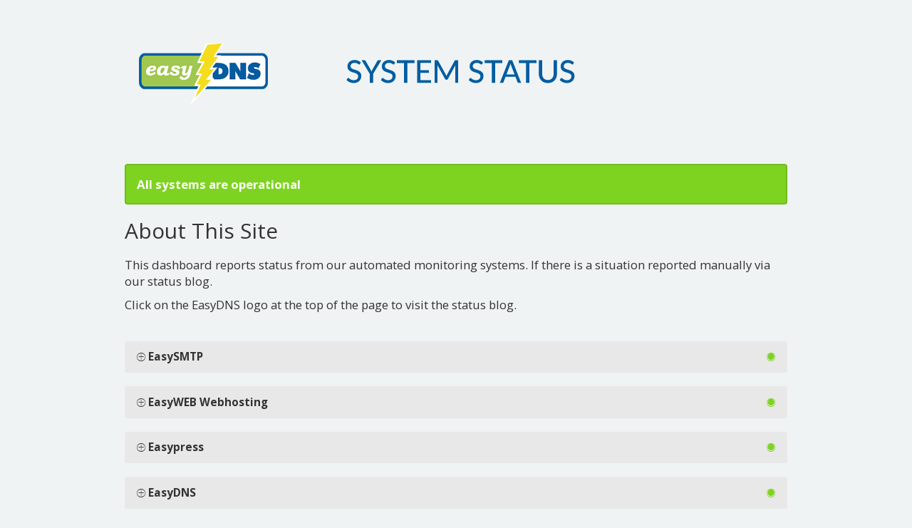

--- FILE ---
content_type: text/html; charset=UTF-8
request_url: https://status.easydns.net/?start_date=2023-03-12
body_size: 21712
content:
<!DOCTYPE html>
<html>
<head>
    <meta charset="utf-8">
    <meta http-equiv="X-UA-Compatible" content="IE=edge">

    <meta name="env" content="production">
    <meta name="token" content="i1vuInXINd9FGsytoeOveTdD2DizFXKb6Asgjnxx">

    <!-- Mobile friendliness -->
    <meta name="HandheldFriendly" content="True">
    <meta name="MobileOptimized" content="320">
    <meta name="viewport" content="width=device-width, initial-scale=1.0, minimum-scale=1.0, maximum-scale=1.0">
    <meta name="apple-mobile-web-app-capable" content="yes">
    <meta name="description" content="Stay up to date with the latest service updates from easyDNS | Status.">

    <meta property="og:type" content="website">
    <meta property="og:title" content="easyDNS | Status">
    <meta property="og:image" content=" https://status.easydns.net/img/favicon.png">
    <meta property="og:description" content="Stay up to date with the latest service updates from easyDNS | Status.">

    <!-- Mobile IE allows us to activate ClearType technology for smoothing fonts for easy reading -->
    <meta http-equiv="cleartype" content="on">

    <meta name="msapplication-TileColor" content="#7ed321" />
    <meta name="msapplication-TileImage" content="https://status.easydns.net/img/favicon.png" />

    <link href="https://status.easydns.net/?start_date=2023-03-12" rel="canonical">

        <link rel="icon" href="https://status.easydns.net/img/favicon.ico" type="image/x-icon">
    <link rel="shortcut icon" href="https://status.easydns.net/img/favicon.png" type="image/png">
    
    <link rel="apple-touch-icon" href="https://status.easydns.net/img/apple-touch-icon.png">
    <link rel="apple-touch-icon" sizes="57x57" href="https://status.easydns.net/img/apple-touch-icon-57x57.png">
    <link rel="apple-touch-icon" sizes="72x72" href="https://status.easydns.net/img/apple-touch-icon-72x72.png">
    <link rel="apple-touch-icon" sizes="114x114" href="https://status.easydns.net/img/apple-touch-icon-114x114.png">
    <link rel="apple-touch-icon" sizes="120x120" href="https://status.easydns.net/img/apple-touch-icon-120x120.png">
    <link rel="apple-touch-icon" sizes="144x144" href="https://status.easydns.net/img/apple-touch-icon-144x144.png">
    <link rel="apple-touch-icon" sizes="152x152" href="https://status.easydns.net/img/apple-touch-icon-152x152.png">

    <title>easyDNS | Status</title>

        <link href="https://fonts.googleapis.com/css?family=Open+Sans:300,400,700&amp;subset=latin" rel="stylesheet" type="text/css">
        <link rel="stylesheet" href="https://status.easydns.net/dist/css/app.css?id=bd1fec67352aae46291e ">

    <style type="text/css">
body.status-page {
    background-color: #f0f3f4;
    color: #333333;
        padding-top: 0;
    }
p, strong { color: #333333 !important; }
.reds { color: #ff6f6f !important; }
.blues { color: #3498db !important; }
.greens { color: #7ed321 !important; }
.yellows { color: #f7ca18 !important; }
.oranges { color: #ff8800 !important; }
.greys { color: #888888 !important; }
.metrics { color: #0dccc0 !important; }
.links { color: #7ed321 !important; }

/**
 * Banner background
 */
.app-banner {
    background-color:  !important;
}

.app-banner-padding {
    padding: 40px 0 !important;
}

/**
 * Alert overrides.
 */
.alert {
    background-color: #f7ca18;
    border-color: #deb515;
    color: white;
}
.alert.alert-success {
    background-color: #7ed321;
    border-color: #71bd1d;
    color: white;
}
.alert.alert-info {
    background-color: #3498db;
    border-color: #2e88c5;
    color: white;
}
.alert.alert-danger {
    background-color: #ff6f6f;
    border-color: #e56363;
    color: white;
}

/**
 * Button Overrides
 */
.btn.links {
    color: #ac8d10;
}
.btn.btn-success {
    background-color: #7ed321;
    border-color: #71bd1d;
    color: white;
}
.btn.btn-success.links {
    color: #589317;
}
.btn.btn-success.btn-outline {
    background-color: transparent;
    border-color: #7ed321;
    color: #7ed321;
}
.btn.btn-success.btn-outline:hover {
    background-color: #7ed321;
    border-color: #71bd1d;
    color: white;
}
.btn.btn-info {
    background-color: #3498db;
    border-color: #2e88c5;
    color: white;
}
.btn.btn-info.links {
    color: #246a99;
}
.btn.btn-danger {
    background-color: #ff6f6f;
    border-color: #e56363;
    color: white;
}
.btn.btn-danger.links {
    color: #b24d4d;
}

/**
 * Background fills Overrides
 */
.component {
    background-color: #ffffff;
    border-color: #e5e5e5;
}
.sub-component {
    background-color: #ffffff;
    border-color: #e5e5e5;
}
.incident {
    background-color: #ffffff;
    border-color: #e5e5e5;
}
.status-icon {
    background-color: #ffffff;
    border-color: #e5e5e5;
}
.panel.panel-message:before {
    border-left-color: #ffffff !important;
    border-right-color: #ffffff !important;
}
.panel.panel-message:after {
    border-left-color: #ffffff !important;
    border-right-color: #ffffff !important;
}
.footer a {
    color: #333333;
}
</style>

    
    
    <script type="text/javascript">
        var Global = {};
        var refreshRate = parseInt("60");

        function refresh() {
            window.location.reload(true);
        }

        if (refreshRate > 0) {
            setTimeout(refresh, refreshRate * 1000);
        }

        Global.locale = 'en';
    </script>
    <script src="https://status.easydns.net/dist/js/manifest.js?id=40dcfff9d09d402daf38"></script>
    <script src="https://status.easydns.net/dist/js/vendor.js?id=22c73f1593b70b9d016d"></script>
</head>
<body class="status-page ">
    
    <div >
    <div class="container">
        <div class="row app-banner-padding   app-banner ">
            <div class="col-md-12 text-center">
                                <a href="https://easydns.com/blog/category/status/" class="links"><img src="data:image/png;base64, iVBORw0KGgoAAAANSUhEUgAAA6EAAAB4CAYAAAADgvRQAAAEHGlDQ1BHZW5lcmljIFJHQiBQcm9maWxlAAA4jY2VXWwUVRiGn9k5M2sCzlUFLUmZoAIhpVnAKE0DuttdtoW13WxbpI2Jbqdnd8dOZ8eZ2fITroiJxhtQ7wyJ8e+OxMREA/[base64]/XrFdmSs3VW2/+eacRoLehuBtcH0yAFgKyivTZWzB4AeUM5Y5dwI8AQoN2btg0PN+IEXZkrAZkhsakyPpYFtkBio+PvGIp6EX2sMLMTvHquNvgCsg8S37uTQcLP2mhX0TwCbIPGgJgcLQBeoph0Ojka16l6/XhqOdNXKlMzmgG5Q35yuHyhFnOrnwexIboHzWK1/qIlfeqW8vwh0gvqbdPKlSEv9xwuLzR5El+sMFSItkZVBbmQBD2ujA5GucEJ/tFkrTlXsfYPN/E9r/kCpGd/wnGIh6k1L+I3SWJSv9ZT9XD7i1IrSHWvya7McVMpI6kwisXC5j0mJPBlMPHzqVLBxyCNxkfhInFbOdiaRBEzjYzOLxCFAUkTiNyvbfFUkLrfwsbHo7/qYBiY1/sClFsvrp0YDl+oKPFEvt5s8dbFepMQukRJ9oiD2iN2iF1M8K54Te0VWpESv6GvVFmMTmVS53eJ5lQYSkxIHyXABh5AyDr/iUidY3pVTnY2t7Z0T/ku2dfnknZhXNgHTMbfijg6v5rl2U7ulXdVuate1uXaG9rM2p81p1xfNUv+Py3LBnSUzL5+VxsGhimQGiY2LjM28Pc5x8fhXj7Z5roqzL15Ze/F4xT3V2UatyyfvyNeH7g1xoruNpn5K/Zm6mno/9VHqd/Ud9TP1a/Wc+oV6CVM9r15Qv1G/[base64]/p2tRYGpi8D6c/KqR4OjU+Y0Sf9bgkFUNZdbmPh87DnL1B/aGMTDTgTwPqn2tjWTnjkPTj7tNXwZ5v/CEX5HoLKrp3R09oMaL/Mz9/dDMm34f5b8/N/fzA/f/9DUOfgvPMvqDR8VoCWMO0AAAAJcEhZcwAACxMAAAsTAQCanBgAAAaXaVRYdFhNTDpjb20uYWRvYmUueG1wAAAAAAA8P3hwYWNrZXQgYmVnaW49Iu+7vyIgaWQ9Ilc1TTBNcENlaGlIenJlU3pOVGN6a2M5ZCI/[base64]/[base64]/oKkckvaK2P4c7gbuBTwHRZA2gTSCB1gnQCcC0/9UmmgTa6kCbeyCxGyu+FZ3YjU7swEpsQcc3Y5khiqY9jeGeoYAHgM/k2qCmtiinf+VPrN28rz/v46DUz2shhBBCCCGE6EXBg1BRGHc89Bq3XHZ8roefCVytrbDDbHvabyV2oK2mZIC5D9PcB4k20O1oqwN0B1pHQEfROoFKBqdaK0ChlAPLbMM75hYMVxXADuC3uTbmK3f/ndUb9gyLAFQIIYQQQghRWBKEHqTufWZtrkGoD7gecJrhl2nb+BkMtQ+Uy/7DQCkH4ACVPvpaoZS78z9Rya3a6sBwluGuqAV7/++Af/TVkFf/vYv5t/6Zjmgip/cohBBCCCGEGHlkTuhB6u2Ne/nF42/mcugsYD5AvOkeHM4EylmJcgRQRhHK8NmBpHJgh5npf+k0Cje+yfejnGMA1gD/BehsDVi3tYn7Vr7LibV/kABUCCGEEEII0SvpCT2I1S9fzfULj8Xl6PW3gi8A46zIGuKt/4tSrgM4owKrA1fgKpzF5wHsA74ENGUrMf/Wh9i2r53120IHcF4hhBBCCCHESCE9oQex9dtDvLNpb2+HnALUoGOEd3wDrDAHdEm1BUYlrlE3dm55FPhnpkPf2bSPy3/wBH9/e6sEoEIIIYQQQoicSRB6kJvz+Qey7SoGvgaQaHuWRNtTKEdx/ifSGm3uwzv2azi8xwDsAn4ChNMP/elfXufoG37PQy+sz/98QgghhBBCiBFJgtBDwPU/fzbT5rnAadpqJ9a0FMNRSuY5nrnROoKr9BJc5Ys76/kc8G73YyytKbrkLm797f/lfR4hhBBCCCHEyCZzQg8BazfvY3dzmMoyX/fNVwCjrejbmB0vgPLQS+6gPmgM11g8474LGBZwD/ZQXAD2tkS4/IdPsPKtLfm+BSGEEEIIIYQAJAg9JDz/r628v725exBaBXwSULG9d6GtdjsLbl4UVmw3volfx3AfDrAVqO/c++ng07y+fherP9h9AO9ACCGEEEIIIWwShB4iTr3+XvRztwI4gB8AATP8KvGWR1BGUd71aqsZZ8mpuMo/BzhM4MfAm+9s2sfRN/y+EE0XQgghhBBCiC4ShB56TgAu0VY70T0/[base64]/WHl6zOVYwMi6PgowgR3Ygfgm8ovqhRBCCCGEEDkY6CDUAK4B6oBJQFly20gKcg6cAiJxLjh+Kh6X02HFtxNveQhl5Hn5dAKFhXf8HSjnWP7+9ja+cufTZzUbnEPAX9CmH0LasAPRB7Hn3MaHtjlCCCGEEEIMTwMZhBZjf5n/PHYyHZvOfy3LESuWYMKEAF+89HgcyiK8+/voxF6UozSPyhRaJ/CM/jIO3wnsaYlw1dceork96sLnBjPReRg4HAey9OihQwFKlWH/SHIb8CHsH09kTRohhBBCCCEKbKCCUAP4IXAjnQFozGUPcnSZA3TK4UuZmi9dNo/KgA8zspp48/0oRz4ZcRXoBA7PDNyjPgdA4/ZmPnne0bgCPrSlaWmJEo7EiEbiPPbyBloicTCGeSQaN+2/Ei8oBTAf+AXwcSA2pG0TQgghhBBimBmoIPTTwBcAhaGh3cPYsc1cdM6bVJS3YVl5ZnMdgZQycBkerjv3k6ATJEJ/BCsGjvyGzVrx3Xgn/AzlHAfA8TPGcvyMMV37NaCTg6XXbWkiEjOTcdnw5DAMdjd38J8Pv8rTT6+F8mJAG8BHgZ8CXxzaFgohhBBCCDG8DEQQOgV7CK5CAe1eTjx2I9dc9iJF/iixuCTkzZUCwvEW5k26koqSUViJrcRbn0A5AnnVp60wzuJTMVzTMcOvgg6jrSjoBGDhLD4TpUq6huAeNWVUod7KQa6C+cdN4o5ZE/jur/9O2OvuvHs/[base64]/U/eS7IAybG2JigTlEYpJ2iFcrrxVH4bjHzmmQ4ffo+T2xefjrfUD6YFdkh+yhA3SwghhBBCiGFlIILQuQBYirLSDo6ZsZ32Ds9I7WDLm9YWfneA0w77DACxpt9hRd8Hw1PIs4By4Z/yMIZnZgHrPXQdNiHAOXMmQyzRuWnqULZHCCGEEEKI4WYggtDD7X8Uo4sijC5rI2FKIqL+sjCZWnEKAe8kdGI78aalGI7yAp7BQJstuEffgKPoQwWs99A3b+Y4umVjGjuUbRFCCCGEEGK4GYg5ock6NS5vAj0AJxj+FJaV4NjxF6GUQbz9eaz4luRc0M4lbqzkv/kNc9ZmOw7fybjLP1uIBg8rJUXu7nNj3UPYFDFA1ML6APZ839nAnG67GoGNwHIa6lb3KFgdnJMs190qGupWHXCjqoM1QFXa1iANdaEsxy/Cbvv8bltDwJvAahrqlvdyriV5tTF3jTTULet2vgXAgoLV3lC3pMe2nu+pMNclm0zvKVO7CnOuOey/XwPd9jyHfc8u7+U+qaHnfVVYubzvTPdcbuVqGMz2ZzrfgV7Xnu899fnou/wiennW9Yra5QfQOiGEGBIDl6pWKxwOE61lIG5/xRMdjC87mgmBYwGI7roLnWhBqzZQGlAowwNolCoC5YB+hPtax1BGMb6J/[base64]/[base64]/VwQDVwUew76uqHEvVYF/rJQPUqgNxbT+3j2wH8Kwn/z8nhBAHPQlCDzKmFaOq4lSmV9rzNJXhxxW4DlegBlf5tThLL8ZZfD6G7wSs+BbM6Pp+JCsy0IlmXGVX4yy5YODexBDZ1xrhpbXbeeLlRhpeaeSJlxt5/u2tbNnThqVlYPhIlvxilqnnKhdzgJXdAtHl2D0Z3S1I9vbkI9MXzfqUHq3qYBX2l9I5edQfAB5J9qqNNDUHcF0ys69FTUHr7GklPYd95+o2qoP5/yhSaPaPLDVZ9tYk94tOBXjW1cL6msI1SAghBsbADccVeXEYbjpiTax45zb8rlEUeypxOtygIWp2MLHsOKaOOgkrsYvI9v9AaRNULtMWFdoModwT8Yz7Phh+HnhuHd974B+4nQ40oJRifMCH3+tiwqhiDh9fyokzx3HSjHG4nX3/XvHZ+md49s3NFPtcPfa1dMS47rxZfO3jJ+Jy9Kzrxl+s5KnXGynx9XwvO5va+fWXPsxHTzks43nf2biXb9z7Eiteeh+9rx3dHrUTC2kNXheOiiJmHTGWT511JNeeO4uKElmvdiRJzv/M9KW8EViOPa8ulNw2B3ve1aK0Y0PJ4zstBjakHbMUmNavxtlfOOt6tKvnHLSl9AxUQ+xvf2fbqtjf/vTjV3f779tzbGF6T2IjcE8O5Rr7PALOyrENB+o2ev5ocCDSe60Ly+7JnJNhz3Lsa706+TrA/mtdlXbsm93++55kub6kDzOH3O+T3tTksD/Yy/6hbv9gK/SzLoQQByUJQg8yCoNQeDO7Wt/D0haWNlFKobWJwuCak38PQKJlOVZ8YzJZUQ69fDqO4RqPf+pjKKOYl97Zxud/8AShjig49yc3esu07ODN1Ha9XhejAn7OPnoiV1Qfw9nHTWJUliBua+MePlizBYoy9Mwq+NW9L3HB3KmceOS4Hrt3bNzDhjVbM5Z17G5lb6jnkOP3tzfzn0tf4Hd//Rc6ngC/BwJ+qCja/5FojWlqVr+1hdWvNPL9pS/wydMOp7bmNKaPD/T9uYnhIFNP4zK9onax2p8FudMqIJgMDpeyf27Y7SnzKhvqGqkO3k5qkFZFdbCOhrpgP9qWKThenPLKHkq7IO2Y1cBZWZLRLKM6eHOybXVd27onWso10Up1sGcQWqjkOwOZNCjVAqqDi3pN1JQru1d10QHXk73+AD0D/xD2tV6docRy4Gaqg3Xsv88bU+7BXBPgVAfnU+iEPLbatNerSL2fa+ktCB369g+efj7rWutlamF9j2ddr6hdPVBNFEKIQpHhuAcdjaFceF1l+N3lFHtGU+SuQGFwxuE3MaHsOLQVJrbvLlTOCYkMtJXAM+Y7GJ4j+WB7M1/4wQpCpgmlPvC79/+VeO1t5X4oLwKvi30dMR566X0+9fWH+fg3/8K7W5oyn8bjTK2r+5/PzdZwnNt+/fcsZV3ZyxZ5MNJ6Ylsjca75zqMs/eu/0F4XlPnB5QBDpX4kSoHTsIPbUUU0RRP8+v5/snF7Sy4XQwwPNWmvl+sVtYszHdiloa6RhrqzgEuAm7N8EQ7Ss8fvtpyHF2bOGLs8Q3CWPm+ukewBqK2hLkRD3c3Y6zbfTuZ5rCNJoXovBzqhU02GbdkC0P3soHMa9rW+pNCNypt9j1elbU2/F6sKPmT60NXvZ12vqA3pFbXyrAshDjkHTU+o1hpTx9Hawk7Psz+SUCgUBg7DhVI942atrWRZs6tUZ/+GUk4chgvTjHbtcxhODOUiPYDT2sS0Esmz69T9ysDQCsNwYXS1QWN1tldbaKzk3EONUgZOw5tsh8LSCUwzllx/0s5w63R4u60Ekl3CijKmZAanTFuMAUR23YYVeR/lLM2hNGhzD66yj+MqvRyt4Y4HX+aNrfugyGv3evZGKXAocBhEvC6eWb2FExYv5Y8/vITz5k3NOLQ2K7+bhufXcdejq7nxo7MxevZC5aQjEqf6y3/kxbe3wih/fxIDQyTO0fNnMH/OpLzOLQ4tamH9HDLNt8xVb71nDXWhZI/jI922BrADlVy+CKb3goaylFuQ9vqeXgPQ1DauZuQOzQux/9rn00udKnMvVaHNT3u9qs8AtJN9TywpbHMOWHpQtZqGutVUB1eTOuT4Wgo7ZPpQtSDtdc7PerL3c3VhmyOEEANnyINQpRSxRAdaW0wddRIzxpzFqKIqPM5i+wAN7fF9vL/7edZsewxHtyBUKUUs3o6hHBw94UKmjz6TEs9YlDKwtElzeAtrd/yVdbtX8qHpn2eUfyoA7+18hrU7n9p/DhSxRBtFngqOnXAxE8uOw+cOYCj747F0gvboHjbue5l3djxJNNGOy+HD0gmchhe/O0CJZwzjSmcxoewYSr3jCcdbeHzNN4hbYbTWTCg7ltkTP4Zh2ENfDQxWrq+nPboXQ2Vf61MpOwQ/8/DP43b4MMMvEdvzK5SjKKfPV+soDu88PON+DIaXe//6Dvc+thrtc/cdgPasDIo9tMdMrv7mo/z62xdy+ZlH9K+Ocj/B37/Eh+dNZebk8v6VTfrTynd54cUPYEJZ5gBUsX84scNIGZqLpfn2J07CacgggBEikL5Br6hdVbDaG+qWUx1cReqXxzqqg/f0GjzYwyer0ramJiPaL5D2elW/2jhy1ZPac3kb1cFlOQfwPaX3pi6j8AmKAmmvc5kLeXDKnJCovtu/3X+EqaE6ePMBXJvhIpD2etUQtEEIIQbFkAahSinCsWZKveO4dE6QyuLpGXs6AaZVnEKxp4Ln1v8Cv6scFEQT7ZR4x3L1ib+jyDMaldavOK70KGaM/TD72jcR8I3DYXjQ2mLdrmfRWF3Hxa0wFcXTuPak+3AYLsjSPzm98kOcMOUq7n35WlojOzh6woVcdMwP7fMqkue3y76/5wWaw1sp9o6hLbaHqlEncdS487rq6oiFiCXa+/yMEmaM8WVHU1VxEtrqILbnLpTDkVwbtC8OFC58k36F4RzPC+9s49Pf+AvmqCKwkkGaBkwT3K5sb7snt4NQwuJrP/sbl555RP/GdDsdrN/Txj1PvMUPb0j/0b9v7ZE4jzy/DiqLMx+gFIRj0Bax57q2RaGyBLwuiJscM200i07vZ+AshhW1sD5Q4LX0MiUpupNsiXcyz/tb3Y/5a4HcmzaiBUldYzGAPW9uSb9rsjMLV3XbEsLuta7Jq2W5Kxvg+gdSTYZty7v9mz4SoIbeExSNRIGhboAQQgyUIewO0kTiLRxRuYBPnvg7xpTM6ApATSvOztZ32dfR2HW0wmDWuIX4XeUkrDiReCtjS2by8Xm/oNhT2RWAam3REtlBa2SnndQHRUXRVBzJZUzaorvZ1vw2Hsf+IMbnLOXCo7+Hw3DTGYmFwlvZ2fouzZHtySHCdivKfBP50PSbUIaTmWM+jKEcKGWgMOgexW0OvYZhuLraVJ7she20sekV2mP7eu0F1VhEEi2cPLUGj7MEM/xPEm3PgvLl9gknduOquBHlttcD3bRhDzOL3ZwwrowzplVy+rTRnHXEGBadMQOf22EHpuE4dMSgPQqmlb1yp8EHO1v44n8/k1NbUnid/PbRN3hn495+F93XGmHzpiZ7nmcm0TinHzuJ/1t2HWv+8Fnu/q/LueTUw6hA42iNcMU5R5HnKGAxfCwqaG1272V6Fs4FvazNmSlRUn/mcV3cj2NHrsxrutYmk07lLvM6rvWD1Gu3aBDOMVDSExLt74W2/12Wtl/WDO1JnnUhxLA1REGoImaGOXLseXzkmO9T6t2fLbU9tpflb93KPS9/it++eBlN4c1d+0q8Yyn3TSKaaKXcP4VLZ9/ZNcQW7GGzf19/F/e/spj7X72OZ977LzpiqUl0WqO76Yjt7Qp4Y2aYqopTqCiq6jqmObyN3710Gff84yruf2Uxb259uFsgCgHfZIrdFUwKzMbSJjEznHKOaKKV7c1rcDv8aG3hcvioLD485Zj39/ydviYzRhNtzJ6wiKqKk9FWjOiub4Pu6LMcgLbacfhPxFNxMyq5hMtHzj6SFX+6kceCV/CXH1/KIz++jId+dCnVp04jHgozrszP3beczw8+cyYf/dBMPKYF8QRZo7ZiD8v+8gYbdjT32Z4UhsGujjiXf/cxWsKxfhWNxk3aO5dgycTSnHbMRE6fNYFjpo7mM+cdze+/9RGe++XVXHbBMZx3auZlXsTwlGXo7Z3JuaKFFKRnkqKeyXAyL8myrI9Msen7akbomp/9ZyeUauy2JUD/kwvVkfqjQYiB67FLH35bdVCt+ZmrzAmJ0pf2SX89p2st3pFrVdpredaFEMPWkAShWluUeCo54/AbcTv9XdvbIrv44+s3smb7Y1hWnNHFR1DkGtW1vz22h5bYHpwOD+fM+ApFntFd+0wrzsp19Tyz7g4iiTbC8RZe2/QHmsPbUs4d6thEQse7XscTYcp9U3Aa+5cG8bpKObxyPl5XGS2RnTz+9rd47v1fEApvpqljMy99cDdxM8w9L19DcNWHeGrtD1LO0Rbby972jbgcXhI6RkXxNEq8Y7v2RxItbGl6HZeRYSmTJEubFLsrOXvGlzGUQbzpVyTaXwHDn7XM/g/YxHBNxj/lTyhHKWgTrA6KPWGmjGpjXEBTWeajotTLS+9s4/pvP0YCGFXi4TMLj+UbV5/Co9+7mGf/+yqOKPNDLJH5PC4H4eYOO0FQfxV7ePeNzfy+4e1kMqccaeilfxa8Lu6450VOvOk+7l6xhnc276OpLUrV2FIeXPJRTprZc3kYMewtT3sdAN5QC+uX5JzJti+Ze92qkms+dpdrMqLuHs2wbSnVwUf63as3MqVnQq7JOdix74/0Hr2BnLu4PMO2GqqDbxxiGWR7ZnlN/6HFft2Ydlz6Zz3SyLMuhBgxhiQIbY/t5dgJF1PuS81Qur3lHfyuUSyY/kUWHfsTrjz+V7iddgIeS5u8s/1JmsNbmVQ2m/Flx6SU3dW2jre2PkJF0WH2EFetmVQ+l4B/Yspxm0NvoPT+XjS308e+jo3EzWjXNo+zmIuO+T6fOukePjb7pxw/6Upe2/QHfvPS5dz3Sg1bW97CYbiJxltJmFHGlx6Vco7WyE5iiXY0GtOMMW3UKbgc+4fQ7mvfSFPHlq4hwukUCtOKMmfSZfjcAazYB8T2/grDkeP0IGXhKDqDRMsTxHb/hMjOrxPZdiMdmz5J2/sXYUXsdcw37Wrlm79cCQGfnQE3zWlHjecnXz4X4mbmJEZao31u3mzci2X1P8mRNaaUux9+jV37OnAauY2R9bodlPg9vSdVKvXy6trtfO6OJzn1hvuo/uIDfOq7j3P3U/+iNRzPXk4MV9mCvNuAJqqDS6kO1hxwQGpn0l2VtrW2q97MS7Lc3mdAY2d0bcywZxGwgergSqqDdfIlNQs72FmVtjXXJVvuJLUXtDHndSvzYSezylT/HGAl1cENVAeXHNQ9hpkTEqX3embbvqhgPwwdiuRZF0KMIIOemMjSJk7Dw/TRZ/RIQjR9zHymj5nftaxJd2u3P8nf//3fKGDqqBPxuVIDsnU7n8bUcQycKBQt0Z2cOu06fK5AynE7W96l+wL1LoefD/a8QFPHRsaUzOjabign5f4plPuncMSYs7hAf4f/ffubvLPjKYrco7C0icNwYSgnE8tm9zhH5zIvLoeXYyemTuvY3bYeCzPrZ2RqE6+zlKPHXwAoEs0PYyU2o4zcMuKCm3jT74lZv7aH4hpOwAVWB97xP8XhPw2Az//kKd7csBeKPVnnf1582nSOnF7Juxv22uuApvO62LCjmUg8+/vponXqMFpD8eamfTzy3HuMqyjOPsS2m8qAn8NmjOWNZ5ug2J19ZLLPHoLcojVvt4R5+5VGlv/vGv72sbn8aclH+26rGDb0itpGtbB+MT17ITvVJP+WUh1cjr0swvI8T5eepCjA/mQ4mZIRBXOs9xJgJZkTlSxI/t2ZXPqiHnu90VCOdQ+Nnr3Evcs9cVMmt5P6A8ACqoMLeh0GbX/Rr0nbOhhrMN6MHXTOybCvCvs+uo3qYCN2ELcsS1blobIow7ZlWY5dRupzEUiWz3b8SJDzs64W1tdjr3scGqzGCSFEoQx6T6jWJn53OeX+qpTtlpUglmgjEm+mObydna3v8v6e/+OFD37F0n9cwWNvfwOn00fM7CDgn9Kj3h2t7yaTA0HMjFBRVMWs8QtTjmmL7qIpvAnVLRmQacUIx0M8tLqOd3f+jXA81KNuhcJQDs478hscNfZcwvGWrn1eVwk+d+pSI9tb/tX1nsaXHcNo/7Ru54uzq/U9PFmXWLETNp162GcJ+CZjxTcTbfoNKsdkRJ11KEcZhmscyjkKZZShULjKr8Nd8XnaIwm+/MuVrHhxPRS5e61JAZPLi7InKXIooh0xTKvXQbIABDzOngl4/W6W3PcPXmvcg/K6+qzD43LwxUvmUpowIZplmHA6Dbgc6Ell/HnFGj7xvf+lPdeyYljQK2qXYX+5C/Vx6CLgkW49ToF+nShzkqLaLGtM5h7Q2D1kZ9H3OoBzsIPtDcke3qqczzH4buvnX/7sYHNZ2ta+5lqm95auOoAfJ3Jn/3hwFpmH5nZXhf25bEgO11wwoO3KXfqQ2lVZg2R7+/I+yo8seTzramH9UrWwvmpA2yWEEAU2ZImJVFqvVyi8lT+8dj0PvnYjf3jts9z/yqdZvuZWnn///9HUvhmvqwQAp+HB7w70qLE9mkw2pDWmFeWcmbekJDwCaNz3Mu2xpq6MtAkrgtdZwuTyebRGd/DYmq/z4Gs38OIHv2F367qUZERgzxWdO/njmDqORmNpk4B/Cj5Xacpxu1rXYSgHMbOd4yZegmHs70GMm2F2tr6H25E5qIybEaaMmsfsCRcDmsiOW9HxbZBl6Zq+KbTVgnJPwzPmm4Di0Rfe59d/fg3K/Tn1PoZjZvblWywwHAZGH/UYzWGuOe9oSqIJ6D701mGwqyPKy2u3oXMcknvmsRO5/2dXUJKwIBLP6T3YFFQU85dH3uC5NzblWEYMF3pF7XJgGnaQ2NjH4VXYX/[base64]/a+iNYmcTOCpROM8k/ls6cv56oTfsNHj/0xWlvsbnufZ9b9F0v/eSUPvn4Du9rWp9Thd4/C5fCitUU8EWZ0UVXKfM9dretojmwjHA9xeMUZHFGZuhZmLNFOS3gbOss4Uodycdq0z+B0eEi0Pkk89GeUowQ7HU8/510C6DgoP/6Jd2O4JrF1Txvf+PkztLtzWWcUtu1tY83GveDKMnI7kWBUeRHObEumdIrG+fAJVRx71Hh77c7uDAPTyP1WNJTiwpOn8aefXcHssaX4W8IQjdsJlBJW7x+Tgnixh5VrtvR/Hqs45OkVtSG9onaJXlE7DbtndBm9B6RV2F/u5+R8kmxJivbLtD93DXXLkl9Q52IHvKt7OTqAPcy4Ju/zDReZe6nvzNLbnd7zurzfPxoUQkPdqmQwOg37numrDXVDnE03vRcz1OccWnt/qI96RqY8nnUJRIUQh4pBD0INw0lrdBfbmtekbHcabj4886uMLpqG113KmJIjOf/Ib3H5vLso90/hxCmfSAZ0muZwz2ysJ025mnEls5g96WOcO/PW5JqfqSKxVmaMOZsLZn2LaLyNI8acg8thJwc6auy5LJp9B0XuchzKSSwR5q2tj/LqpvtS6mgObyOe6LAz1podlHknYKj9AZrHWcK4klmcOOWTVB99G25HajbbPe0fEDXb6dm1qEiYUSaVz2NC2XFoq41Y0+8wHBWAhbYiaLMFdH+GkRqAE9/E/8HwzeODHc1cWPcgG5s7wNH3pU9YFvWPvEHz3rbs63KGExw+rhS3s4+gVila2qPc+cWzKTaUHSzmKWFZ7GoKc/7cyTz1y6u590eX8p1rTuPykw9jWkURqiPaa3ntdrBxSyi3eaxi2NIrapfTULeYhrpp7P+SF8pwaAA7EA3kXHnmJEWd+k5GlNs5VtNQd3PyS2pnkNKY5eilB9FwzU5n9fOvEIKkXuMA6UvmHOjQ6YHQUNdIQ12QhrqzgHLsHrJVWY6u6fd820Kwn49FaVuX51g6/biRnaAoXT+fdbWwfsEgtUwIIfI26ImJFAq3w8eb2x5lcvnxuBzern1Hj78wZR6n6haoRRPttEZ3UeQezfrdz3PsxEtSkhMdXnkmh1WekVIm3WXzft6V9KjIM5r3dz+Ppa2u4bkzx5zDxLLjWLvzKeJmB353BceM+0hX+YQV461tjyYDXAVKodMWDCnzjedTJy0l2/jVzU2vY1oxDEfPj749uod5ky/H4ywGncA38f+B4UMndqMTO7Gi7xLd/RO0uS/re+yiDKzYVjxjvo6r1E6M9OQL63lr9SaYOrr37LJAPGHx1d8+zy/v+weU+SBTr6FSqEicU48c18unnurEmeO46ZLj+clDr4Kz9/mo2ewOham64lfc/bUL+NTZs7j09Olcevp0tAaN5vb7XuK7v33BTk6UqWFKEYsnpCdU7GfPw1oN3Jz8Ap/eExZgf4KhXKUnKQI7u2qw/w3sg93LFwSCySBqKT0Tm9xG3z1pg2doehZDVAdvJ3V4dC3Vwe7JfTINnW7kYGH/gLEMWJbsoV9KzyGwtVQHg4OcnGoRPe+5+hzL1pOaBCqAJCjK7FB81oUQIoNBD0IBPK5iPtjzPG9s+TPHT74Sh7E/IU16ENkS2c7aHX/lpQ2/IW7F8Dj9bG99h39tf4ITplyVcmxn2aaOTTz17n9yalUNU0ed3GN/a3QXW5peZ822x6goquLIsed3zess9lRy4pSre7Q5nujglU3388Ge/8PrLEVj4XeV8/6e5zlm/IX43RUpLQHY3PQaAd9ESpJzU7W22NT0Kpk6oGNmO3OnfJzDKk7D6uztNAJ2Fl7XZAzXVJRjLKifYo837T3s02YzrpLz8Yz+DyDZS+l22n+ZAlC3k81721h060Nsa+7g7W3NhJs6oMSTOQAFaI8w87iJHN/PtTdvuHwej76wjvdC4dT5oTl69IX1xHa08Onv/i8P/W0t11w0m2OmVDCu3I9hKGZNrbR7btOz8XYyNSUlPlwZlqURgoa6JVQHV2FnqOzuYvoThDbUNVIdTN/amH/Dcj7v8mT7N5D65XQB1cHAQZ81d6A11AWpDtayf4h0APtL++LksOWqbkeHGOpe0N7YP57MpTq4ktTe20Dy9fJBbE2mIbSLkoFSLkKk3q+1SBDaK72idrlaWL+KDM+6WlgfkKy5QoiD2ZAEoVprnMrNc+t/zoY9LzBv8hVMDMzG7x4F2D2Ou1rfY92uZ1m74ynaYntwGV7cDh9aaxzKxcp1d7K7bT3HT7mKyuLDUSjCsRDv7XqGf25cRnPHdkIdm1lwRC0zKudjGG6iiTbW7XqWfzQuo6ljE26Hn7+9+yPe2vYox4y/iCnlx1Pun4wzuX6npRO0RnazKfQKr2/6Ezvb1uFx+OykRFYCC5NtoTX89d0fcc6M/6DEOxaAfR0bWb3lYTbsfYmrTvh11/ve17GRXW3v4XD07AF0GV5aItt5+M2buxIimVYCh3Ly0eN+hMdZTLz5j1ixzSjD26N86gecwPAcg2/[base64]/VzedWVgV5RG1IL6+VZF0IccoYkCAVAKTyOYjY1vc76PS9Q5C6nyDMah+GkIxaiPbqbhBXD7x7VY16lUgYeZzFvbnmYt7c9RplvIk7DQ2tkJ62xXfhdo/C6SuiI7eMvq79MwDcRr6uUttge2iI78brKunozvc5S9rS9T8O/luB1leB1BezsuxqiiVbCiRbCsRAeVyleRxFaQTwRptQ7Dp+7jL1tG1i7/Sne3/08Ad8kTG3SHN5CU3gTnzzhN/hc9vItGs17O58mGm+jyDO6x8dhKAc7WtZi6f3zFKPxFk477Ho8zmKs+HZi+37ZtQxNVtoCXPjG/Rjl6Hmevq5J1uAtjbMjzucvmceC4yb17xyAw1DcsGgOyxreZu2mveDPfVjuv7c28dp7O/[base64]/LqdG4zQ8lHjHorVJLNFONGFn31UolHJQ3FVGE020MXfi5ZxcdS1eZwnbmtfw1NofsK9jE03hzcTNKEopLjjyW8wad2FXe1vCO3hn55P4Miwv070dnSxtUlYyk1OnXQfaJLbv5+j4DpRzVMbydiUm2mrFO+HnOIpOz+US9J+lIdTBFecfzddqTsu7mlKfm/u+uZCzv/AAzZbOeVjug8+8y+5I3J7v2Z2hwJPD7dzcwbkXHMMpR43Po9VCiGHkdlIDhEVp+28+RHpBh1bmhESN5Df0vIrUQHoRgx+ErqJnD+7F5B+EXpzlHEIIMaINaRDayQ72nPlMD8RQBobqrSdNZcyUm/FI5cChsveiWdrE4yjh1GnXUeypBKCq4hQ+Pvcu/vjGjexuW8/YkiM578hvUFVxckrZtTufoqljM25HEbkstZKwYhw3YRE+VylWdC3xpgdRzopeyiq01Y678hbc5Z/J8gYsiMUhbiaXXOlHYh6l7J7H3a3UfvZDBG+Y33eZPsyZMZYrz53Fr558G7yuPo9vCce4u2EN5DuMNppgWmUJj/3gkpwTKYkRrSrtdeMQtOFAVGXY1jjIbTh42UOul9MzgAI7gdSyQW3PgatKe904SOddRM/EOIvzSjxlZ3DuPhc7QHWwZlCvhX1fhEh9T/Zw7f4mqLKHKS9K29o4AEOMqzJsayzwOYQQoqCGYJ3QQ5dCkbAitIR3pGwvL5rCdaf8ietPf5zPnPpQSgBqaZP3dj7Dixt+g8vwkkvgZ2kTv7uMGWPPBhTx0J/RVqjXlmmzDWfJQjwVdVmPmlJZwoVnzuT0YyfitHpZIsXS9l/CgmgC2qIY4RhzAz6W/fgyfvzpM/p8D7kwlOKzl8xjgs8FZt9LtmzZ1crRZT7cCQvaozmVASBhQmuEo8eU8NvvXiwB6AiiFtYH1ML6JWph/aI8il+b9nrVgbcoD9XBOqqDdXmUTG9/40GV5fXgkC3p0NAkI6oOLqI6uKTfy5NkXgd2VQFalIv0obiNeWc+tss1pm1Nv48Hw7IM2/q3/qp9DTOVuaeXMgV71vWK2sY86hFCiEEjQWg/KGV/XH9778c0dWxO2ed2FjGmZAZGt0y/MbOdlevu5NG3vorC6Crfl3A8xLxJV1Dum4w29xFv/j1KuckWwGqrA4f/BHwT/hvlKM9a73knVvHAzz5OBQprSxNsb077C8HuNmgOQySOoRRTxpdx5XmzeHDJR3n8v6/i2g8fhSdbT+S+druOHvU2o7c2EQ/HehSZc3gl1195Mqzf1WvZWEeMWVMrWP6LT/LH7y1iwQlTMWIJ2NkCbVGIJSBu2b29CQtiFnTEYEczXlNTe8WJPFH/CebnMYdVHNJuS/49ohbWL1UL6wM5lbKXaalK2/poIRuWYzsWYc9VvJPq4BtZkpxkKreAnvNZlxeuYcPE/uUuuluVXOd1cNnXdin2/boh53Vd7WAnfVmZ1YPyg0PmhETZg6zcpJdfkPN9Xzj19Jy3uYDq4CM5/UBgH7OSnp9NiGzzjPN81pNrgtakbV6eS1khhBhKB8Vw3EOJy+FjV+s6Hnj1s5w09WqmlB+Px1mMUgYajWnF2du+gca9/+S93c/SFtlNkaccnWMG2IQVo7L4CI6f8gkUFuGdX8eK70A5SrOUsFCGF++Yb6F1GB3rTJCoAG1ng3VOAuXC7XTQ1BbljNMO58JzZ/WsydKUFrkp8boYHfAxeXQJE0YVYeQ4TvqmT5/Jwotm43b2DFLbIjFOnzOlx3aHobjlihMYX1mMaWmMDMmC2iNx5h8/FYBx5X4WnT6di0+bzrub9/L4y408//ZWNmwLEe2IEm+LYbgN3D4P48aW8aFjJ3DNOUcxfUIgp/cghg+1sH4O9tqenWqwly64Xa+oXZaxkP3l8ba0cmB/qV9e2Bb2oWdwMQd4g+pgPZB9DUi7JyV9TluI3NdsHGlux/7BYQGda8UOjTvZPwQ0AKxMZmjOPgzUDlQzrRN5e+Gbl1GmXsplB1jnMnrev7UM5nWxEz2lrycL9tDaOcl9y3s8g/YzW4fd3kCGmjPPM87zWVcL6+uQZ10IcYiSILSftLZwO/1EEq2sWl+Py/DiMrwow+7ljJsxEmYEU8dxGh787kDOASjY8y5PqroGt8OP2fES8X0PoJxFvZQxAEXH1usBnbLciTbBPepSvGOXAHYP7diAn1suOz6Pd963j5w8La9yPreTz15wTL/KKAVHTangqCkV/Mel82hpj9EeidMeTeByKPxeF6NKvLgc0tk/gs3JsK0KWKoW1t8JrKI6+Ga3ffPJnMkSBj85CthtDaRtC9DZu2uvBdp9qYfZ2O1PLwO9BTJDxe5tzk9DXf5le9YVAi4pWH35sIOQqgx7arDnI67GHl7bnNw+FftaZyqzfBB/MKlJe73qgO8zOwBcReqzWMNg/zhgryc7m57vsQo78F+avC6hbtureqlxWS9zW6so4LMuQ3GFEIcCCULz5DRcdAZ2CR0Hs9s+hwcn/Vs706YZVTSV6RVngo4Sb/oNGA6gr0Q8Gqy21C1mC4b3aDxjvwsqn7YcOgylCBR7CBQP7/[base64]/JC2NwFlDmiXVDn7nkt96lSHs4X9D0Ysr+quhLkRD3VnYPX6hPGoIYt+v+ZTNR/pQ3FABn5Xl9PwMhiJBEcnnJ99rEgIuyekZLMCzrlfUyrMuhDhkDFwQqiAWcWM4csxgOsLFrTAVRVXMGl+NQhHb90u0GaJfy6ig0FYYHMX4xt+JMrInKRLZKSM5n9YmN/AhTq+obdQras8CzsKebxbqo0gj9py6uXln+SwkOzi5GZiG/QW1sY8SIez3Ofcg7QEVvbGv2TTswGd1DiWWYwefg7euqZ00Z0Ha1mUFq99+H+n1DUWCIlvqNWnMocTq5LHT+jU0+gCedekBFUIcagZiOG4TMB40HVEnkagLpTRaS/9SdhrLMjl12qfxOksxI68Tb7ofZfj7WU0ccOOb+DscvhMGpKUjwabtzfYSNbbWoWyLKBy9onYVdo/o4mRGySpSh76tpvBr+J2V9jqUd032XLubgZuTWUmrSB0O2MiBLI+RWaHav4yBXzIkva2DYWDOaQdhQSCYDLyqSA36Qtj36+oCBp43k3mOYTbd33uo4EPWG+pupjp4Tz/a1N/297c9IXq/JmDf4we+FFKOz3ry/2lCCHFIUrknzcmxwoX1zwJnocGt4GvX/5UJY5qJRGX6aTaWlSDgn8jVJy7DqRKEN9cQCy3HcHj3H2R4UQ5vSuKhHrSBd0IQV9llA9/oYcqyNHOvv5e3PtgDHifAm3pF7ZwhbpYQQgghhBDDxkAMx30JsIfjdnh47uXpFPuiA3Ca4cPUcY4Z/xFcDi+YzRjuqXjHfAV3xY3Jvxtw+majzUiWGhRWbDvu0bW4yi4d1LYPN0++0shbb28Fd1cyqH8PZXuEEEIIIYQYbgaie/JJ4HqgAm+M5148kmNnbmPOkVvoiLhlWG4aS1sUe0Zx2OgzAIVyTcI7/mepB+kI4a2fh46XIUPWXW224qmsxT26Dkmrk78PtjfzjV88Cz63vQYMJICnh7hZQgghhBBCDCsDEYS+CbwCXIChwZPg/j+fRvijL3PKcZtwOhJoCZS6xM0OJgcOp816jUjbGjzOIrTWmFaCIuccSjzjMCPvEG99GuUoIzVRkYG2QrjKLsc77j9BuYbqbRzy/rV5L5/73grWbA2Bz9X5Me8BHh/ShgkhhBBCCDHMDEQQ2gJ8DzgZKMewaIo5+e1983liyh4qSzukN7QbQxlEE+20Rx/H4XDhVHYip3giwSPfOYy508aRaH0KdAsoX0pZbbbh8M7GM/Z7oHw8/dpGfv7wayhDVt7JlaFg8752XntrCzgMKPJ0zrttB24Etg1tC4UQQgghhBheBipb0IvAdcBvgAocFvij7NgRYMe2UQN0ykPddLp6OVsiXHzOkcwYfzjoKPGWh1EpvZwKrSMY3qPwTb4HwzWJl9ft5Pr/XMEHO1vBIUF+zjT251XkBsPoDEA7gB9gL30ghBBCCCGEKKCBTFm7HPsr/gOAHwW4TMAcwFMOAxrwxPnSlcdR5HUQDz2AFX0H5QikHKRUOf7J92K4p/Pvbc2cddN9dJgWlPScMyr6RQM/AX401A0RQgghhBBiOBrodVMeBeYBNwEnAROxM+cUdl2Y4UIpCLVb559yWOnZcyaXa6uF6J6fgXLvP0bH0drCN/luDPd0doY6Om78ScOejnhCUezrfQkX0Zt9wGvY6xk+P7RNEUIIIYQQYvgajMU73wO+AlQAxYNwvkOXoThx5jhX8OZzfw6ca7Y9ixl+G8NVmTxAo3UM/+QHcZacDyjzjfW7Fq/+17ZXKfEpLAlAD0AEOxGRrCckhBBCCCHEABqMIBTspS52Jv9EBlPHlLDu7hrcLmMeMAurg3jLX1COkuQRGm224Rl7G86SCwDVBtwSi5t/GrpWCyGEEEIIIUT/SBrVg8DEimKe+O7FuF0GwAXAWCu+kUTH/6EML6CxEiHcFTfgHnU9ybVAg8C9Q9ZoIYQQQgghhMjDYPWEigyUUjx/[base64]/oADMMRevDN+H39PpRjwUWAMSaHwIdwTf5ARz+U8AeensT8OpAt1UIIYQQQgghBpoEoQPoCxfN5mOnT+8rAAW4GphsxT7AbH8d/5Q/dAagW4EbgGcHuKlCCCGEEEIIMSgkCB0gv7v5XBafOyuXQyuBGwEiO27BM/ozOEs+AtAKfBV4YsAaKYQQQgghhBCDTOaEFthJM8aiV9TmGoAq7GVZxpvRtTj9p+AeXQfK2QH8ELgfe13QXt31jYU4HXIphRBCCCGEEAc/iVwK6Mr5M3nhp1f0p8hY4JMAhmsy7orPA7RjL9Xy40K3TwghhBBCCCGGmgzHLQCXwyD2+BfzKXoiMAtAGcVg93reC9STQw+oEEIIIYQQQhxqpCf0AH3hotm88+tP5Vv8GqA4+d8msBR7HmisAE0TQgghhBBCiIOO9IQegJd+dgWnHDku3+LHAR9J/reF3QNaC7QVoGlCCCGEEEIIcVCSIDQPn5g/gwe+Wn0gVbiB7wPe5OsG4BYkABVCCCGEEEIMcxKE9sMpR47j+oXHUvPhnDLf9uZk4Pzkfz8EfAnYe6CVCiGEEEIIIcTBToLQHDgMhcMweOln/[base64]/wfZNcLm4GHhrQAAAABJRU5ErkJggg==" class="banner-image img-responsive"></a>
                            </div>
        </div>
    </div>
</div>

    <div class="container" id="app">
        <div class="section-messages">
    </div>
<div class="section-status">
    <div class="alert alert-success">All systems are operational</div>
</div>
<div class="about-app">
    <h2>About This Site</h2>
    <p>This dashboard reports status from our automated monitoring systems. If there is a situation reported manually via our status blog.</p>
<p>Click on the EasyDNS logo at the top of the page to visit the status blog.</p>

</div>

<div class="section-components">
    <ul class="list-group components">
        <li class="list-group-item group-name">
        <i class="ion-ios-plus-outline group-toggle"></i>
        <strong>EasySMTP</strong>

        <div class="pull-right">
            <i class="ion ion-ios-circle-filled text-component-1 greens" data-toggle="tooltip" title="Operational"></i>
        </div>
    </li>

    <div class="group-items hide">
        <li class="list-group-item sub-component">
        EasySMTP Relay
    
        <i class="ion ion-ios-help-outline help-icon" data-toggle="tooltip" data-title="EasyDNS_Mailout_SMTP_DOWN" data-container="body"></i>
    
    <div class="pull-right">
        <small class="text-component-1 greens" data-toggle="tooltip" title="Last updated Monday 12th April 2021 15:54:35">Operational</small>
    </div>
</li>
<li class="list-group-item sub-component">
        EasySMTP MX
    
        <i class="ion ion-ios-help-outline help-icon" data-toggle="tooltip" data-title="MX_Caprica_SMTP_DOWN" data-container="body"></i>
    
    <div class="pull-right">
        <small class="text-component-1 greens" data-toggle="tooltip" title="Last updated Saturday 7th August 2021 18:08:06">Operational</small>
    </div>
</li>
<li class="list-group-item sub-component">
        EasySMTP MX B
    
        <i class="ion ion-ios-help-outline help-icon" data-toggle="tooltip" data-title="MX_Caprica_B_SMTP_DOWN" data-container="body"></i>
    
    <div class="pull-right">
        <small class="text-component-1 greens" data-toggle="tooltip" title="Last updated Thursday 27th May 2021 15:41:39">Operational</small>
    </div>
</li>
    </div>
    </ul>
<ul class="list-group components">
        <li class="list-group-item group-name">
        <i class="ion-ios-plus-outline group-toggle"></i>
        <strong>EasyWEB Webhosting</strong>

        <div class="pull-right">
            <i class="ion ion-ios-circle-filled text-component-1 greens" data-toggle="tooltip" title="Operational"></i>
        </div>
    </li>

    <div class="group-items hide">
        <li class="list-group-item sub-component">
        Plesk 1
    
        <i class="ion ion-ios-help-outline help-icon" data-toggle="tooltip" data-title="plesk0_HTTPS_DOWN" data-container="body"></i>
    
    <div class="pull-right">
        <small class="text-component-1 greens" data-toggle="tooltip" title="Last updated Saturday 19th February 2022 18:57:18">Operational</small>
    </div>
</li>
<li class="list-group-item sub-component">
        cPanel 1
    
        <i class="ion ion-ios-help-outline help-icon" data-toggle="tooltip" data-title="cpanel1_HTTPS_DOWN" data-container="body"></i>
    
    <div class="pull-right">
        <small class="text-component-1 greens" data-toggle="tooltip" title="Last updated Monday 12th April 2021 15:54:36">Operational</small>
    </div>
</li>
<li class="list-group-item sub-component">
        cPanel 2
    
        <i class="ion ion-ios-help-outline help-icon" data-toggle="tooltip" data-title="cpanel2_HTTPS_DOWN" data-container="body"></i>
    
    <div class="pull-right">
        <small class="text-component-1 greens" data-toggle="tooltip" title="Last updated Wednesday 13th July 2022 15:36:25">Operational</small>
    </div>
</li>
<li class="list-group-item sub-component">
        cPanel 4
    
        <i class="ion ion-ios-help-outline help-icon" data-toggle="tooltip" data-title="cpanel4_HTTPS_DOWN" data-container="body"></i>
    
    <div class="pull-right">
        <small class="text-component-1 greens" data-toggle="tooltip" title="Last updated Monday 12th April 2021 15:54:36">Operational</small>
    </div>
</li>
<li class="list-group-item sub-component">
        cPanel 7
    
        <i class="ion ion-ios-help-outline help-icon" data-toggle="tooltip" data-title="cpanel7_HTTPS_DOWN" data-container="body"></i>
    
    <div class="pull-right">
        <small class="text-component-1 greens" data-toggle="tooltip" title="Last updated Sunday 6th March 2022 12:35:27">Operational</small>
    </div>
</li>
<li class="list-group-item sub-component">
        cPanel 8
    
        <i class="ion ion-ios-help-outline help-icon" data-toggle="tooltip" data-title="cpanel8_HTTPS_DOWN" data-container="body"></i>
    
    <div class="pull-right">
        <small class="text-component-1 greens" data-toggle="tooltip" title="Last updated Monday 12th April 2021 15:54:36">Operational</small>
    </div>
</li>
<li class="list-group-item sub-component">
        cPanel 9
    
        <i class="ion ion-ios-help-outline help-icon" data-toggle="tooltip" data-title="cpanel9_HTTPS_DOWN" data-container="body"></i>
    
    <div class="pull-right">
        <small class="text-component-1 greens" data-toggle="tooltip" title="Last updated Wednesday 19th January 2022 06:20:46">Operational</small>
    </div>
</li>
<li class="list-group-item sub-component">
        cPanel 10
    
        <i class="ion ion-ios-help-outline help-icon" data-toggle="tooltip" data-title="cpanel10_HTTPS_DOWN" data-container="body"></i>
    
    <div class="pull-right">
        <small class="text-component-1 greens" data-toggle="tooltip" title="Last updated Monday 12th April 2021 15:54:36">Operational</small>
    </div>
</li>
<li class="list-group-item sub-component">
        cPanel 12
    
        <i class="ion ion-ios-help-outline help-icon" data-toggle="tooltip" data-title="cpanel12_HTTPS_DOWN" data-container="body"></i>
    
    <div class="pull-right">
        <small class="text-component-1 greens" data-toggle="tooltip" title="Last updated Wednesday 19th January 2022 05:34:00">Operational</small>
    </div>
</li>
<li class="list-group-item sub-component">
        cPanel 11
    
        <i class="ion ion-ios-help-outline help-icon" data-toggle="tooltip" data-title="cpanel11_HTTPS_DOWN" data-container="body"></i>
    
    <div class="pull-right">
        <small class="text-component-1 greens" data-toggle="tooltip" title="Last updated Monday 12th April 2021 15:54:36">Operational</small>
    </div>
</li>
<li class="list-group-item sub-component">
        cPanel 13
    
        <i class="ion ion-ios-help-outline help-icon" data-toggle="tooltip" data-title="cpanel13_HTTPS_DOWN" data-container="body"></i>
    
    <div class="pull-right">
        <small class="text-component-1 greens" data-toggle="tooltip" title="Last updated Monday 12th April 2021 15:54:36">Operational</small>
    </div>
</li>
    </div>
    </ul>
<ul class="list-group components">
        <li class="list-group-item group-name">
        <i class="ion-ios-plus-outline group-toggle"></i>
        <strong>Easypress</strong>

        <div class="pull-right">
            <i class="ion ion-ios-circle-filled text-component-1 greens" data-toggle="tooltip" title="Operational"></i>
        </div>
    </li>

    <div class="group-items hide">
        <li class="list-group-item sub-component">
        Easypress 1
    
        <i class="ion ion-ios-help-outline help-icon" data-toggle="tooltip" data-title="cpanel5_HTTPS_DOWN" data-container="body"></i>
    
    <div class="pull-right">
        <small class="text-component-1 greens" data-toggle="tooltip" title="Last updated Wednesday 19th January 2022 06:41:08">Operational</small>
    </div>
</li>
<li class="list-group-item sub-component">
        Easypress 2
    
        <i class="ion ion-ios-help-outline help-icon" data-toggle="tooltip" data-title="cpanel6_HTTPS_DOWN" data-container="body"></i>
    
    <div class="pull-right">
        <small class="text-component-1 greens" data-toggle="tooltip" title="Last updated Wednesday 19th January 2022 07:36:03">Operational</small>
    </div>
</li>
    </div>
    </ul>
<ul class="list-group components">
        <li class="list-group-item group-name">
        <i class="ion-ios-plus-outline group-toggle"></i>
        <strong>EasyDNS</strong>

        <div class="pull-right">
            <i class="ion ion-ios-circle-filled text-component-1 greens" data-toggle="tooltip" title="Operational"></i>
        </div>
    </li>

    <div class="group-items hide">
        <li class="list-group-item sub-component">
        EasyDNS Website
    
        <i class="ion ion-ios-help-outline help-icon" data-toggle="tooltip" data-title="EasyDNS_Website_HTTPS_DOWN" data-container="body"></i>
    
    <div class="pull-right">
        <small class="text-component-1 greens" data-toggle="tooltip" title="Last updated Thursday 3rd November 2022 10:40:20">Operational</small>
    </div>
</li>
<li class="list-group-item sub-component">
        EasyDNS Control Panel
    
        <i class="ion ion-ios-help-outline help-icon" data-toggle="tooltip" data-title="EasyDNS_Caprica_HTTPS_DOWN" data-container="body"></i>
    
    <div class="pull-right">
        <small class="text-component-1 greens" data-toggle="tooltip" title="Last updated Wednesday 20th July 2022 03:29:17">Operational</small>
    </div>
</li>
<li class="list-group-item sub-component">
        EasyDNS Domain Plus
    
        <i class="ion ion-ios-help-outline help-icon" data-toggle="tooltip" data-title="dns_lite_POOL_DOWN" data-container="body"></i>
    
    <div class="pull-right">
        <small class="text-component-1 greens" data-toggle="tooltip" title="Last updated Monday 12th April 2021 15:54:37">Operational</small>
    </div>
</li>
<li class="list-group-item sub-component">
        EasyDNS DNS1
    
        <i class="ion ion-ios-help-outline help-icon" data-toggle="tooltip" data-title="dns1.easydns.com_DNS_DOWN" data-container="body"></i>
    
    <div class="pull-right">
        <small class="text-component-1 greens" data-toggle="tooltip" title="Last updated Thursday 10th November 2022 14:39:34">Operational</small>
    </div>
</li>
<li class="list-group-item sub-component">
        EasyDNS DNS2
    
        <i class="ion ion-ios-help-outline help-icon" data-toggle="tooltip" data-title="dns2.easydns.net_DNS_DOWN" data-container="body"></i>
    
    <div class="pull-right">
        <small class="text-component-1 greens" data-toggle="tooltip" title="Last updated Thursday 10th November 2022 14:33:26">Operational</small>
    </div>
</li>
<li class="list-group-item sub-component">
        EasyDNS DNS3
    
        <i class="ion ion-ios-help-outline help-icon" data-toggle="tooltip" data-title="dns3.easydns.org_DNS_DOWN" data-container="body"></i>
    
    <div class="pull-right">
        <small class="text-component-1 greens" data-toggle="tooltip" title="Last updated Thursday 10th November 2022 14:33:27">Operational</small>
    </div>
</li>
<li class="list-group-item sub-component">
        EasyDNS DNS4
    
        <i class="ion ion-ios-help-outline help-icon" data-toggle="tooltip" data-title="dns4.easydns.info_DNS_DOWN" data-container="body"></i>
    
    <div class="pull-right">
        <small class="text-component-1 greens" data-toggle="tooltip" title="Last updated Monday 12th April 2021 15:54:38">Operational</small>
    </div>
</li>
<li class="list-group-item sub-component">
        EasyDNS GeoDNS
    
        <i class="ion ion-ios-help-outline help-icon" data-toggle="tooltip" data-title="dns_geo_POOL_DOWN" data-container="body"></i>
    
    <div class="pull-right">
        <small class="text-component-1 greens" data-toggle="tooltip" title="Last updated Monday 12th April 2021 15:54:38">Operational</small>
    </div>
</li>
    </div>
    </ul>
<ul class="list-group components">
        <li class="list-group-item group-name">
        <i class="ion-ios-plus-outline group-toggle"></i>
        <strong>EasyMAIL</strong>

        <div class="pull-right">
            <i class="ion ion-ios-circle-filled text-component-1 greens" data-toggle="tooltip" title="Operational"></i>
        </div>
    </li>

    <div class="group-items hide">
        <li class="list-group-item sub-component">
        EasyMAIL Mailout
    
        <i class="ion ion-ios-help-outline help-icon" data-toggle="tooltip" data-title="EasyMAIL_Mailout_SMTP_DOWN" data-container="body"></i>
    
    <div class="pull-right">
        <small class="text-component-1 greens" data-toggle="tooltip" title="Last updated Thursday 29th July 2021 11:58:10">Operational</small>
    </div>
</li>
<li class="list-group-item sub-component">
        EasyMAIL IMAP
    
        <i class="ion ion-ios-help-outline help-icon" data-toggle="tooltip" data-title="EasyMAIL_IMAP_IMAP_DOWN" data-container="body"></i>
    
    <div class="pull-right">
        <small class="text-component-1 greens" data-toggle="tooltip" title="Last updated Wednesday 14th April 2021 15:41:00">Operational</small>
    </div>
</li>
<li class="list-group-item sub-component">
        EasyMAIL POP
    
        <i class="ion ion-ios-help-outline help-icon" data-toggle="tooltip" data-title="EasyMAIL_POP_POP_DOWN" data-container="body"></i>
    
    <div class="pull-right">
        <small class="text-component-1 greens" data-toggle="tooltip" title="Last updated Wednesday 14th April 2021 15:47:08">Operational</small>
    </div>
</li>
<li class="list-group-item sub-component">
        EasyMAIL Horde
    
        <i class="ion ion-ios-help-outline help-icon" data-toggle="tooltip" data-title="Horde_HTTPS_DOWN" data-container="body"></i>
    
    <div class="pull-right">
        <small class="text-component-1 greens" data-toggle="tooltip" title="Last updated Monday 12th April 2021 15:54:39">Operational</small>
    </div>
</li>
<li class="list-group-item sub-component">
        EasyMAIL Roundcube
    
        <i class="ion ion-ios-help-outline help-icon" data-toggle="tooltip" data-title="Roundcube_HTTPS_DOWN" data-container="body"></i>
    
    <div class="pull-right">
        <small class="text-component-1 greens" data-toggle="tooltip" title="Last updated Tuesday 2nd August 2022 05:24:48">Operational</small>
    </div>
</li>
<li class="list-group-item sub-component">
        EasyMAIL Forwarding
    
        <i class="ion ion-ios-help-outline help-icon" data-toggle="tooltip" data-title="EasyMAIL_MX_SMTP_DOWN" data-container="body"></i>
    
    <div class="pull-right">
        <small class="text-component-1 greens" data-toggle="tooltip" title="Last updated Wednesday 14th April 2021 15:49:11">Operational</small>
    </div>
</li>
    </div>
    </ul>

<ul class="list-group components">
    <li class="list-group-item group-name">
        <strong>Other Components</strong>

        <div class="pull-right">
            <i class="ion ion-ios-circle-filled text-component-1 greens" data-toggle="tooltip" title="Operational"></i>
        </div>
    </li>

    <li class="list-group-item component">
        EasyDNS Domain Parking
    
        <i class="ion ion-ios-help-outline help-icon" data-toggle="tooltip" data-title="EasyDNS_Parking_HTTP_DOWN" data-container="body"></i>
    
    <div class="pull-right">
        <small class="text-component-1 greens" data-toggle="tooltip" title="Last updated Tuesday 1st November 2022 10:03:17">Operational</small>
    </div>
</li>
<li class="list-group-item component">
        EasyDNS URL Forwarding
    
        <i class="ion ion-ios-help-outline help-icon" data-toggle="tooltip" data-title="URL_Forwarding_HTTP_DOWN" data-container="body"></i>
    
    <div class="pull-right">
        <small class="text-component-1 greens" data-toggle="tooltip" title="Last updated Thursday 27th May 2021 15:43:44">Operational</small>
    </div>
</li>
</ul>
</div>
<div class="section-timeline">
    <h1>Past Incidents</h1>
        <h4>Sunday 12th March 2023</h4>
<div class="timeline">
    <div class="content-wrapper">
                <div class="panel panel-message incident">
            <div class="panel-body">
                <p>No incidents reported</p>
            </div>
        </div>
            </div>
</div>
        <h4>Saturday 11th March 2023</h4>
<div class="timeline">
    <div class="content-wrapper">
                <div class="panel panel-message incident">
            <div class="panel-body">
                <p>No incidents reported</p>
            </div>
        </div>
            </div>
</div>
        <h4>Friday 10th March 2023</h4>
<div class="timeline">
    <div class="content-wrapper">
                <div class="panel panel-message incident">
            <div class="panel-body">
                <p>No incidents reported</p>
            </div>
        </div>
            </div>
</div>
        <h4>Thursday 9th March 2023</h4>
<div class="timeline">
    <div class="content-wrapper">
                <div class="panel panel-message incident">
            <div class="panel-body">
                <p>No incidents reported</p>
            </div>
        </div>
            </div>
</div>
        <h4>Wednesday 8th March 2023</h4>
<div class="timeline">
    <div class="content-wrapper">
                <div class="panel panel-message incident">
            <div class="panel-body">
                <p>No incidents reported</p>
            </div>
        </div>
            </div>
</div>
        <h4>Tuesday 7th March 2023</h4>
<div class="timeline">
    <div class="content-wrapper">
                <div class="panel panel-message incident">
            <div class="panel-body">
                <p>No incidents reported</p>
            </div>
        </div>
            </div>
</div>
        <h4>Monday 6th March 2023</h4>
<div class="timeline">
    <div class="content-wrapper">
                <div class="panel panel-message incident">
            <div class="panel-body">
                <p>No incidents reported</p>
            </div>
        </div>
            </div>
</div>
    </div>

<nav>
    <ul class="pager">
                <li class="previous">
            <a href="https://status.easydns.net?start_date=2023-03-05" class="links">
                <span aria-hidden="true">&larr;</span> Previous
            </a>
        </li>
                        <li class="next">
            <a href="https://status.easydns.net?start_date=2023-03-19" class="links">
                Next <span aria-hidden="true">&rarr;</span>
            </a>
        </li>
            </ul>
</nav>
    </div>

    <footer class="footer">
    <div class="container">
        <div class="row">
            <div class="col-sm-4">
                            </div>
            <div class="col-sm-8">
                <ul class="list-inline">
                                        <li>
                        <a class="btn btn-link" href="https://status.easydns.net/dashboard">Dashboard</a>
                    </li>
                                                                                <li>
                        <a class="btn btn-success btn-outline" href="https://status.easydns.net/subscribe">Subscribe</a>
                    </li>
                                    </ul>
            </div>
        </div>
    </div>
</footer>

    <script src="https://status.easydns.net/dist/js/all.js?id=35d57a8ca7bf5f486347"></script>
</body>
</html>


--- FILE ---
content_type: application/javascript
request_url: https://status.easydns.net/dist/js/all.js?id=35d57a8ca7bf5f486347
body_size: 270900
content:
if(webpackJsonp([1],{0:function(e,t,n){n("sV/x"),n("9GM1"),e.exports=n("xZZD")},"0hRT":function(e,t){e.exports={props:[],data:function(){return{env:{cache_driver:null,queue_driver:null,session_driver:null,mail_driver:"smtp"},mail:{host:null,from:{email:null,name:"status@cachethq.io"},username:null,password:null,requiresHost:!0,requiresUsername:!1,requiresPassword:!1},system:{name:null,domain:null,timezone:null,language:null}}},watch:{"env.mail_driver":function(e){"log"===e||"mail"===e?(this.mail.requiresHost=!1,this.mail.requiresUsername=!1,this.mail.requiresPassword=!1):"ses"===e||"mandrill"===e?(this.mail.requiresHost=!1,this.mail.requiresUsername=!0,this.mail.requiresPassword=!0):"smtp"===e?(this.mail.requiresHost=!0,this.mail.requiresUsername=!1,this.mail.requiresPassword=!1):(this.mail.requiresHost=!0,this.mail.requiresUsername=!0,this.mail.requiresPassword=!0)}}}},"1Yoh":function(e,t){e.exports=function(e){return null!=e&&null!=e.constructor&&"function"==typeof e.constructor.isBuffer&&e.constructor.isBuffer(e)}},"21It":function(e,t,n){"use strict";var r=n("FtD3");e.exports=function(e,t,n){var i=n.config.validateStatus;!i||i(n.status)?e(n):t(r("Request failed with status code "+n.status,n.config,null,n.request,n))}},"3Cgm":function(e,t,n){"use strict";(function(t){function n(e){l.length||o(),l[l.length]=e}function r(){for(;d<l.length;){var e=d;if(d+=1,l[e].call(),d>c){for(var t=0,n=l.length-d;t<n;t++)l[t]=l[t+d];l.length-=d,d=0}}l.length=0,d=0}function i(e){return function(){function t(){clearTimeout(n),clearInterval(r),e()}var n=setTimeout(t,0),r=setInterval(t,50)}}e.exports=n;var o,a,s,u,l=[],d=0,c=1024,f=void 0!==t?t:self,h=f.MutationObserver||f.WebKitMutationObserver;"function"==typeof h?(a=1,s=new h(r),u=document.createTextNode(""),s.observe(u,{characterData:!0}),o=function(){a=-a,u.data=a}):o=i(r),n.requestFlush=o,n.makeRequestCallFromTimer=i}).call(t,n("DuR2"))},"5MLK":function(e,t){e.exports={data:function(){return{template:null,name:"",status:null,visible:1,sticky:0,message:"",when:null,notify:!1,component:{id:null,status:null}}},methods:{getTemplate:function(e){var t=this;axios.get("/dashboard/api/incidents/templates",{params:{slug:e}}).then(function(e){t.name=e.data.name,t.message=e.data.template}).catch(function(e){(new Cachet.Notifier).notify("There was an error finding that template.")})}},watch:{template:function(e){this.getTemplate(e)},"component.id":function(e){""===e&&(this.component.status=null)}}}},"5VQ+":function(e,t,n){"use strict";var r=n("cGG2");e.exports=function(e,t){r.forEach(e,function(n,r){r!==t&&r.toUpperCase()===t.toUpperCase()&&(e[t]=n,delete e[r])})}},"6JQB":function(e,t,n){var r=n("ikxi"),i=n("M4fF");r.defaults.global.elements.point.hitRadius=10,r.defaults.global.responsiveAnimationDuration=1e3,r.defaults.global.legend.display=!1,e.exports={props:["metric","theme","theme-light","theme-dark"],data:function(){return{canvas:null,context:null,chart:null,data:null,view:{param:null,title:null},loading:!1}},mounted:function(){this.canvas=document.getElementById(this.metricId),this.context=this.canvas.getContext("2d"),this.getData(),$(".dropdown-toggle").dropdown()},computed:{metricId:function(){return"metric-"+this.metric.id}},watch:{loading:function(e){this.context.clearRect(0,0,this.canvas.width,this.canvas.height),this.context.fillStyle="#666",this.context.font='44px -apple-system, BlinkMacSystemFont, "Segoe UI", Roboto, Helvetica, Arial, sans-serif, "Apple Color Emoji", "Segoe UI Emoji", "Segoe UI Symbol"';var t=this.context.measureText("Loading data").width;this.canvas.textBaseline="middle",this.canvas.textAlign="center",this.context.fillText("Loading data",this.canvas.width/2-t/2,100)}},methods:{getData:function(){var e=this;return this.loading=!0,axios.get("/metrics/"+this.metric.id,{params:{filter:this.view.param}}).then(function(t){e.data=t.data.data.items,e.loading=!1,e.updateChart()})},changeView:function(e,t){this.view.param!==e&&(this.view={param:e,title:t},this.getData().then(this.updateChart))},updateChart:function(){null!==this.chart&&this.chart.destroy();var e=this.metric,t=i.keys(this.data);if(0<t.length&&t[0].length>10)for(var n=0;n<t.length;n++)t[n]=t[n].substr(11);this.chart=new r(this.context,{type:"line",data:{labels:t,datasets:[{data:i.values(this.data),backgroundColor:this.themeLight,borderColor:this.theme,pointBackgroundColor:this.theme,pointBorderColor:this.theme,pointHoverBackgroundColor:this.themeDark,pointHoverBorderColor:this.themeDark}]},options:{scales:{yAxes:[{ticks:{beginAtZero:!0,suggestedMax:.1,callback:function(e,t,n){var i=n[1]-n[0];Math.abs(i)>1&&e!==Math.floor(e)&&(i=e-Math.floor(e));var o=r.helpers.log10(Math.abs(i)),a="";if(0!==e){var s=-1*Math.floor(o);s=Math.max(Math.min(s,2),0),a=e.toFixed(s)}else a="0";return a}}}]},tooltips:{callbacks:{label:function(t,n){return t.yLabel+" "+e.suffix}}}}})}}}},"7GwW":function(e,t,n){"use strict";var r=n("cGG2"),i=n("21It"),o=n("DQCr"),a=n("oJlt"),s=n("GHBc"),u=n("FtD3");e.exports=function(e){return new Promise(function(t,l){var d=e.data,c=e.headers;r.isFormData(d)&&delete c["Content-Type"];var f=new XMLHttpRequest;if(e.auth){var h=e.auth.username||"",p=e.auth.password||"";c.Authorization="Basic "+btoa(h+":"+p)}if(f.open(e.method.toUpperCase(),o(e.url,e.params,e.paramsSerializer),!0),f.timeout=e.timeout,f.onreadystatechange=function(){if(f&&4===f.readyState&&(0!==f.status||f.responseURL&&0===f.responseURL.indexOf("file:"))){var n="getAllResponseHeaders"in f?a(f.getAllResponseHeaders()):null,r={data:e.responseType&&"text"!==e.responseType?f.response:f.responseText,status:f.status,statusText:f.statusText,headers:n,config:e,request:f};i(t,l,r),f=null}},f.onabort=function(){f&&(l(u("Request aborted",e,"ECONNABORTED",f)),f=null)},f.onerror=function(){l(u("Network Error",e,null,f)),f=null},f.ontimeout=function(){l(u("timeout of "+e.timeout+"ms exceeded",e,"ECONNABORTED",f)),f=null},r.isStandardBrowserEnv()){var m=n("p1b6"),_=(e.withCredentials||s(e.url))&&e.xsrfCookieName?m.read(e.xsrfCookieName):void 0;_&&(c[e.xsrfHeaderName]=_)}if("setRequestHeader"in f&&r.forEach(c,function(e,t){void 0===d&&"content-type"===t.toLowerCase()?delete c[t]:f.setRequestHeader(t,e)}),e.withCredentials&&(f.withCredentials=!0),e.responseType)try{f.responseType=e.responseType}catch(t){if("json"!==e.responseType)throw t}"function"==typeof e.onDownloadProgress&&f.addEventListener("progress",e.onDownloadProgress),"function"==typeof e.onUploadProgress&&f.upload&&f.upload.addEventListener("progress",e.onUploadProgress),e.cancelToken&&e.cancelToken.promise.then(function(e){f&&(f.abort(),l(e),f=null)}),void 0===d&&(d=null),f.send(d)})}},"7t+N":function(e,t,n){var r;!function(t,n){"use strict";"object"==typeof e&&"object"==typeof e.exports?e.exports=t.document?n(t,!0):function(e){if(!e.document)throw new Error("jQuery requires a window with a document");return n(e)}:n(t)}("undefined"!=typeof window?window:this,function(n,i){"use strict";function o(e,t,n){var r,i,o=(n=n||ne).createElement("script");if(o.text=e,t)for(r in _e)(i=t[r]||t.getAttribute&&t.getAttribute(r))&&o.setAttribute(r,i);n.head.appendChild(o).parentNode.removeChild(o)}function a(e){return null==e?e+"":"object"==typeof e||"function"==typeof e?ue[le.call(e)]||"object":typeof e}function s(e){var t=!!e&&"length"in e&&e.length,n=a(e);return!pe(e)&&!me(e)&&("array"===n||0===t||"number"==typeof t&&t>0&&t-1 in e)}function u(e,t){return e.nodeName&&e.nodeName.toLowerCase()===t.toLowerCase()}function l(e,t,n){return pe(t)?ge.grep(e,function(e,r){return!!t.call(e,r,e)!==n}):t.nodeType?ge.grep(e,function(e){return e===t!==n}):"string"!=typeof t?ge.grep(e,function(e){return se.call(t,e)>-1!==n}):ge.filter(t,e,n)}function d(e,t){for(;(e=e[t])&&1!==e.nodeType;);return e}function c(e){return e}function f(e){throw e}function h(e,t,n,r){var i;try{e&&pe(i=e.promise)?i.call(e).done(t).fail(n):e&&pe(i=e.then)?i.call(e,t,n):t.apply(void 0,[e].slice(r))}catch(e){n.apply(void 0,[e])}}function p(){ne.removeEventListener("DOMContentLoaded",p),n.removeEventListener("load",p),ge.ready()}function m(e,t){return t.toUpperCase()}function _(e){return e.replace(Ee,"ms-").replace(He,m)}function g(){this.expando=ge.expando+g.uid++}function y(e,t,n){var r;if(void 0===n&&1===e.nodeType)if(r="data-"+t.replace(Ie,"-$&").toLowerCase(),"string"==typeof(n=e.getAttribute(r))){try{n=function(e){return"true"===e||"false"!==e&&("null"===e?null:e===+e+""?+e:Ne.test(e)?JSON.parse(e):e)}(n)}catch(e){}Pe.set(e,t,n)}else n=void 0;return n}function v(e,t,n,r){var i,o,a=20,s=r?function(){return r.cur()}:function(){return ge.css(e,t,"")},u=s(),l=n&&n[3]||(ge.cssNumber[t]?"":"px"),d=e.nodeType&&(ge.cssNumber[t]||"px"!==l&&+u)&&We.exec(ge.css(e,t));if(d&&d[3]!==l){for(u/=2,l=l||d[3],d=+u||1;a--;)ge.style(e,t,d+l),(1-o)*(1-(o=s()/u||.5))<=0&&(a=0),d/=o;d*=2,ge.style(e,t,d+l),n=n||[]}return n&&(d=+d||+u||0,i=n[1]?d+(n[1]+1)*n[2]:+n[2],r&&(r.unit=l,r.start=d,r.end=i)),i}function b(e){var t,n=e.ownerDocument,r=e.nodeName,i=Ve[r];return i||(t=n.body.appendChild(n.createElement(r)),i=ge.css(t,"display"),t.parentNode.removeChild(t),"none"===i&&(i="block"),Ve[r]=i,i)}function M(e,t){for(var n,r,i=[],o=0,a=e.length;o<a;o++)(r=e[o]).style&&(n=r.style.display,t?("none"===n&&(i[o]=Oe.get(r,"display")||null,i[o]||(r.style.display="")),""===r.style.display&&Be(r)&&(i[o]=b(r))):"none"!==n&&(i[o]="none",Oe.set(r,"display",n)));for(o=0;o<a;o++)null!=i[o]&&(e[o].style.display=i[o]);return e}function w(e,t){var n;return n=void 0!==e.getElementsByTagName?e.getElementsByTagName(t||"*"):void 0!==e.querySelectorAll?e.querySelectorAll(t||"*"):[],void 0===t||t&&u(e,t)?ge.merge([e],n):n}function L(e,t){for(var n=0,r=e.length;n<r;n++)Oe.set(e[n],"globalEval",!t||Oe.get(t[n],"globalEval"))}function x(e,t,n,r,i){for(var o,s,u,l,d,c,f=t.createDocumentFragment(),h=[],p=0,m=e.length;p<m;p++)if((o=e[p])||0===o)if("object"===a(o))ge.merge(h,o.nodeType?[o]:o);else if(et.test(o)){for(s=s||f.appendChild(t.createElement("div")),u=(Ge.exec(o)||["",""])[1].toLowerCase(),l=Ke[u]||Ke._default,s.innerHTML=l[1]+ge.htmlPrefilter(o)+l[2],c=l[0];c--;)s=s.lastChild;ge.merge(h,s.childNodes),(s=f.firstChild).textContent=""}else h.push(t.createTextNode(o));for(f.textContent="",p=0;o=h[p++];)if(r&&ge.inArray(o,r)>-1)i&&i.push(o);else if(d=ze(o),s=w(f.appendChild(o),"script"),d&&L(s),n)for(c=0;o=s[c++];)Xe.test(o.type||"")&&n.push(o);return f}function k(){return!0}function T(){return!1}function D(e,t){return e===function(){try{return ne.activeElement}catch(e){}}()==("focus"===t)}function Y(e,t,n,r,i,o){var a,s;if("object"==typeof t){for(s in"string"!=typeof n&&(r=r||n,n=void 0),t)Y(e,s,n,r,t[s],o);return e}if(null==r&&null==i?(i=n,r=n=void 0):null==i&&("string"==typeof n?(i=r,r=void 0):(i=r,r=n,n=void 0)),!1===i)i=T;else if(!i)return e;return 1===o&&(a=i,(i=function(e){return ge().off(e),a.apply(this,arguments)}).guid=a.guid||(a.guid=ge.guid++)),e.each(function(){ge.event.add(this,t,i,r,n)})}function S(e,t,n){n?(Oe.set(e,t,!1),ge.event.add(e,t,{namespace:!1,handler:function(e){var r,i,o=Oe.get(this,t);if(1&e.isTrigger&&this[t]){if(o.length)(ge.event.special[t]||{}).delegateType&&e.stopPropagation();else if(o=ie.call(arguments),Oe.set(this,t,o),r=n(this,t),this[t](),o!==(i=Oe.get(this,t))||r?Oe.set(this,t,!1):i={},o!==i)return e.stopImmediatePropagation(),e.preventDefault(),i.value}else o.length&&(Oe.set(this,t,{value:ge.event.trigger(ge.extend(o[0],ge.Event.prototype),o.slice(1),this)}),e.stopImmediatePropagation())}})):void 0===Oe.get(e,t)&&ge.event.add(e,t,k)}function C(e,t){return u(e,"table")&&u(11!==t.nodeType?t:t.firstChild,"tr")&&ge(e).children("tbody")[0]||e}function j(e){return e.type=(null!==e.getAttribute("type"))+"/"+e.type,e}function E(e){return"true/"===(e.type||"").slice(0,5)?e.type=e.type.slice(5):e.removeAttribute("type"),e}function H(e,t){var n,r,i,o,a,s,u,l;if(1===t.nodeType){if(Oe.hasData(e)&&(o=Oe.access(e),a=Oe.set(t,o),l=o.events))for(i in delete a.handle,a.events={},l)for(n=0,r=l[i].length;n<r;n++)ge.event.add(t,i,l[i][n]);Pe.hasData(e)&&(s=Pe.access(e),u=ge.extend({},s),Pe.set(t,u))}}function A(e,t,n,r){t=oe.apply([],t);var i,a,s,u,l,d,c=0,f=e.length,h=f-1,p=t[0],m=pe(p);if(m||f>1&&"string"==typeof p&&!he.checkClone&&at.test(p))return e.each(function(i){var o=e.eq(i);m&&(t[0]=p.call(this,i,o.html())),A(o,t,n,r)});if(f&&(a=(i=x(t,e[0].ownerDocument,!1,e,r)).firstChild,1===i.childNodes.length&&(i=a),a||r)){for(u=(s=ge.map(w(i,"script"),j)).length;c<f;c++)l=i,c!==h&&(l=ge.clone(l,!0,!0),u&&ge.merge(s,w(l,"script"))),n.call(e[c],l,c);if(u)for(d=s[s.length-1].ownerDocument,ge.map(s,E),c=0;c<u;c++)l=s[c],Xe.test(l.type||"")&&!Oe.access(l,"globalEval")&&ge.contains(d,l)&&(l.src&&"module"!==(l.type||"").toLowerCase()?ge._evalUrl&&!l.noModule&&ge._evalUrl(l.src,{nonce:l.nonce||l.getAttribute("nonce")}):o(l.textContent.replace(st,""),l,d))}return e}function O(e,t,n){for(var r,i=t?ge.filter(t,e):e,o=0;null!=(r=i[o]);o++)n||1!==r.nodeType||ge.cleanData(w(r)),r.parentNode&&(n&&ze(r)&&L(w(r,"script")),r.parentNode.removeChild(r));return e}function P(e,t,n){var r,i,o,a,s=e.style;return(n=n||lt(e))&&(""!==(a=n.getPropertyValue(t)||n[t])||ze(e)||(a=ge.style(e,t)),!he.pixelBoxStyles()&&ut.test(a)&&dt.test(t)&&(r=s.width,i=s.minWidth,o=s.maxWidth,s.minWidth=s.maxWidth=s.width=a,a=n.width,s.width=r,s.minWidth=i,s.maxWidth=o)),void 0!==a?a+"":a}function N(e,t){return{get:function(){if(!e())return(this.get=t).apply(this,arguments);delete this.get}}}function I(e){return ge.cssProps[e]||ht[e]||(e in ft?e:ht[e]=function(e){for(var t=e[0].toUpperCase()+e.slice(1),n=ct.length;n--;)if((e=ct[n]+t)in ft)return e}(e)||e)}function R(e,t,n){var r=We.exec(t);return r?Math.max(0,r[2]-(n||0))+(r[3]||"px"):t}function W(e,t,n,r,i,o){var a="width"===t?1:0,s=0,u=0;if(n===(r?"border":"content"))return 0;for(;a<4;a+=2)"margin"===n&&(u+=ge.css(e,n+$e[a],!0,i)),r?("content"===n&&(u-=ge.css(e,"padding"+$e[a],!0,i)),"margin"!==n&&(u-=ge.css(e,"border"+$e[a]+"Width",!0,i))):(u+=ge.css(e,"padding"+$e[a],!0,i),"padding"!==n?u+=ge.css(e,"border"+$e[a]+"Width",!0,i):s+=ge.css(e,"border"+$e[a]+"Width",!0,i));return!r&&o>=0&&(u+=Math.max(0,Math.ceil(e["offset"+t[0].toUpperCase()+t.slice(1)]-o-u-s-.5))||0),u}function $(e,t,n){var r=lt(e),i=(!he.boxSizingReliable()||n)&&"border-box"===ge.css(e,"boxSizing",!1,r),o=i,a=P(e,t,r),s="offset"+t[0].toUpperCase()+t.slice(1);if(ut.test(a)){if(!n)return a;a="auto"}return(!he.boxSizingReliable()&&i||"auto"===a||!parseFloat(a)&&"inline"===ge.css(e,"display",!1,r))&&e.getClientRects().length&&(i="border-box"===ge.css(e,"boxSizing",!1,r),(o=s in e)&&(a=e[s])),(a=parseFloat(a)||0)+W(e,t,n||(i?"border":"content"),o,r,a)+"px"}function F(e,t,n,r,i){return new F.prototype.init(e,t,n,r,i)}function z(){vt&&(!1===ne.hidden&&n.requestAnimationFrame?n.requestAnimationFrame(z):n.setTimeout(z,ge.fx.interval),ge.fx.tick())}function q(){return n.setTimeout(function(){yt=void 0}),yt=Date.now()}function B(e,t){var n,r=0,i={height:e};for(t=t?1:0;r<4;r+=2-t)i["margin"+(n=$e[r])]=i["padding"+n]=e;return t&&(i.opacity=i.width=e),i}function U(e,t,n){for(var r,i=(V.tweeners[t]||[]).concat(V.tweeners["*"]),o=0,a=i.length;o<a;o++)if(r=i[o].call(n,t,e))return r}function V(e,t,n){var r,i,o=0,a=V.prefilters.length,s=ge.Deferred().always(function(){delete u.elem}),u=function(){if(i)return!1;for(var t=yt||q(),n=Math.max(0,l.startTime+l.duration-t),r=1-(n/l.duration||0),o=0,a=l.tweens.length;o<a;o++)l.tweens[o].run(r);return s.notifyWith(e,[l,r,n]),r<1&&a?n:(a||s.notifyWith(e,[l,1,0]),s.resolveWith(e,[l]),!1)},l=s.promise({elem:e,props:ge.extend({},t),opts:ge.extend(!0,{specialEasing:{},easing:ge.easing._default},n),originalProperties:t,originalOptions:n,startTime:yt||q(),duration:n.duration,tweens:[],createTween:function(t,n){var r=ge.Tween(e,l.opts,t,n,l.opts.specialEasing[t]||l.opts.easing);return l.tweens.push(r),r},stop:function(t){var n=0,r=t?l.tweens.length:0;if(i)return this;for(i=!0;n<r;n++)l.tweens[n].run(1);return t?(s.notifyWith(e,[l,1,0]),s.resolveWith(e,[l,t])):s.rejectWith(e,[l,t]),this}}),d=l.props;for((!function(e,t){var n,r,i,o,a;for(n in e)if(i=t[r=_(n)],o=e[n],Array.isArray(o)&&(i=o[1],o=e[n]=o[0]),n!==r&&(e[r]=o,delete e[n]),(a=ge.cssHooks[r])&&"expand"in a)for(n in o=a.expand(o),delete e[r],o)n in e||(e[n]=o[n],t[n]=i);else t[r]=i}(d,l.opts.specialEasing));o<a;o++)if(r=V.prefilters[o].call(l,e,d,l.opts))return pe(r.stop)&&(ge._queueHooks(l.elem,l.opts.queue).stop=r.stop.bind(r)),r;return ge.map(d,U,l),pe(l.opts.start)&&l.opts.start.call(e,l),l.progress(l.opts.progress).done(l.opts.done,l.opts.complete).fail(l.opts.fail).always(l.opts.always),ge.fx.timer(ge.extend(u,{elem:e,anim:l,queue:l.opts.queue})),l}function J(e){return(e.match(Ye)||[]).join(" ")}function G(e){return e.getAttribute&&e.getAttribute("class")||""}function X(e){return Array.isArray(e)?e:"string"==typeof e&&e.match(Ye)||[]}function K(e,t,n,r){var i;if(Array.isArray(t))ge.each(t,function(t,i){n||Et.test(e)?r(e,i):K(e+"["+("object"==typeof i&&null!=i?t:"")+"]",i,n,r)});else if(n||"object"!==a(t))r(e,t);else for(i in t)K(e+"["+i+"]",t[i],n,r)}function Z(e){return function(t,n){"string"!=typeof t&&(n=t,t="*");var r,i=0,o=t.toLowerCase().match(Ye)||[];if(pe(n))for(;r=o[i++];)"+"===r[0]?(r=r.slice(1)||"*",(e[r]=e[r]||[]).unshift(n)):(e[r]=e[r]||[]).push(n)}}function Q(e,t,n,r){function i(s){var u;return o[s]=!0,ge.each(e[s]||[],function(e,s){var l=s(t,n,r);return"string"!=typeof l||a||o[l]?a?!(u=l):void 0:(t.dataTypes.unshift(l),i(l),!1)}),u}var o={},a=e===zt;return i(t.dataTypes[0])||!o["*"]&&i("*")}function ee(e,t){var n,r,i=ge.ajaxSettings.flatOptions||{};for(n in t)void 0!==t[n]&&((i[n]?e:r||(r={}))[n]=t[n]);return r&&ge.extend(!0,e,r),e}var te=[],ne=n.document,re=Object.getPrototypeOf,ie=te.slice,oe=te.concat,ae=te.push,se=te.indexOf,ue={},le=ue.toString,de=ue.hasOwnProperty,ce=de.toString,fe=ce.call(Object),he={},pe=function(e){return"function"==typeof e&&"number"!=typeof e.nodeType},me=function(e){return null!=e&&e===e.window},_e={type:!0,src:!0,nonce:!0,noModule:!0},ge=function(e,t){return new ge.fn.init(e,t)},ye=/^[\s\uFEFF\xA0]+|[\s\uFEFF\xA0]+$/g;ge.fn=ge.prototype={jquery:"3.4.1",constructor:ge,length:0,toArray:function(){return ie.call(this)},get:function(e){return null==e?ie.call(this):e<0?this[e+this.length]:this[e]},pushStack:function(e){var t=ge.merge(this.constructor(),e);return t.prevObject=this,t},each:function(e){return ge.each(this,e)},map:function(e){return this.pushStack(ge.map(this,function(t,n){return e.call(t,n,t)}))},slice:function(){return this.pushStack(ie.apply(this,arguments))},first:function(){return this.eq(0)},last:function(){return this.eq(-1)},eq:function(e){var t=this.length,n=+e+(e<0?t:0);return this.pushStack(n>=0&&n<t?[this[n]]:[])},end:function(){return this.prevObject||this.constructor()},push:ae,sort:te.sort,splice:te.splice},ge.extend=ge.fn.extend=function(){var e,t,n,r,i,o,a=arguments[0]||{},s=1,u=arguments.length,l=!1;for("boolean"==typeof a&&(l=a,a=arguments[s]||{},s++),"object"==typeof a||pe(a)||(a={}),s===u&&(a=this,s--);s<u;s++)if(null!=(e=arguments[s]))for(t in e)r=e[t],"__proto__"!==t&&a!==r&&(l&&r&&(ge.isPlainObject(r)||(i=Array.isArray(r)))?(n=a[t],o=i&&!Array.isArray(n)?[]:i||ge.isPlainObject(n)?n:{},i=!1,a[t]=ge.extend(l,o,r)):void 0!==r&&(a[t]=r));return a},ge.extend({expando:"jQuery"+("3.4.1"+Math.random()).replace(/\D/g,""),isReady:!0,error:function(e){throw new Error(e)},noop:function(){},isPlainObject:function(e){var t,n;return!(!e||"[object Object]"!==le.call(e)||(t=re(e))&&("function"!=typeof(n=de.call(t,"constructor")&&t.constructor)||ce.call(n)!==fe))},isEmptyObject:function(e){var t;for(t in e)return!1;return!0},globalEval:function(e,t){o(e,{nonce:t&&t.nonce})},each:function(e,t){var n,r=0;if(s(e))for(n=e.length;r<n&&!1!==t.call(e[r],r,e[r]);r++);else for(r in e)if(!1===t.call(e[r],r,e[r]))break;return e},trim:function(e){return null==e?"":(e+"").replace(ye,"")},makeArray:function(e,t){var n=t||[];return null!=e&&(s(Object(e))?ge.merge(n,"string"==typeof e?[e]:e):ae.call(n,e)),n},inArray:function(e,t,n){return null==t?-1:se.call(t,e,n)},merge:function(e,t){for(var n=+t.length,r=0,i=e.length;r<n;r++)e[i++]=t[r];return e.length=i,e},grep:function(e,t,n){for(var r=[],i=0,o=e.length,a=!n;i<o;i++)!t(e[i],i)!==a&&r.push(e[i]);return r},map:function(e,t,n){var r,i,o=0,a=[];if(s(e))for(r=e.length;o<r;o++)null!=(i=t(e[o],o,n))&&a.push(i);else for(o in e)null!=(i=t(e[o],o,n))&&a.push(i);return oe.apply([],a)},guid:1,support:he}),"function"==typeof Symbol&&(ge.fn[Symbol.iterator]=te[Symbol.iterator]),ge.each("Boolean Number String Function Array Date RegExp Object Error Symbol".split(" "),function(e,t){ue["[object "+t+"]"]=t.toLowerCase()});var ve=function(e){function t(e,t,n,r){var i,o,a,s,u,d,f,h=t&&t.ownerDocument,p=t?t.nodeType:9;if(n=n||[],"string"!=typeof e||!e||1!==p&&9!==p&&11!==p)return n;if(!r&&((t?t.ownerDocument||t:N)!==S&&Y(t),t=t||S,j)){if(11!==p&&(u=me.exec(e)))if(i=u[1]){if(9===p){if(!(a=t.getElementById(i)))return n;if(a.id===i)return n.push(a),n}else if(h&&(a=h.getElementById(i))&&O(t,a)&&a.id===i)return n.push(a),n}else{if(u[2])return G.apply(n,t.getElementsByTagName(e)),n;if((i=u[3])&&y.getElementsByClassName&&t.getElementsByClassName)return G.apply(n,t.getElementsByClassName(i)),n}if(y.qsa&&!z[e+" "]&&(!E||!E.test(e))&&(1!==p||"object"!==t.nodeName.toLowerCase())){if(f=e,h=t,1===p&&se.test(e)){for((s=t.getAttribute("id"))?s=s.replace(ve,be):t.setAttribute("id",s=P),o=(d=w(e)).length;o--;)d[o]="#"+s+" "+c(d[o]);f=d.join(","),h=_e.test(e)&&l(t.parentNode)||t}try{return G.apply(n,h.querySelectorAll(f)),n}catch(t){z(e,!0)}finally{s===P&&t.removeAttribute("id")}}}return x(e.replace(ie,"$1"),t,n,r)}function n(){var e=[];return function t(n,r){return e.push(n+" ")>v.cacheLength&&delete t[e.shift()],t[n+" "]=r}}function r(e){return e[P]=!0,e}function i(e){var t=S.createElement("fieldset");try{return!!e(t)}catch(e){return!1}finally{t.parentNode&&t.parentNode.removeChild(t),t=null}}function o(e,t){for(var n=e.split("|"),r=n.length;r--;)v.attrHandle[n[r]]=t}function a(e,t){var n=t&&e,r=n&&1===e.nodeType&&1===t.nodeType&&e.sourceIndex-t.sourceIndex;if(r)return r;if(n)for(;n=n.nextSibling;)if(n===t)return-1;return e?1:-1}function s(e){return function(t){return"form"in t?t.parentNode&&!1===t.disabled?"label"in t?"label"in t.parentNode?t.parentNode.disabled===e:t.disabled===e:t.isDisabled===e||t.isDisabled!==!e&&we(t)===e:t.disabled===e:"label"in t&&t.disabled===e}}function u(e){return r(function(t){return t=+t,r(function(n,r){for(var i,o=e([],n.length,t),a=o.length;a--;)n[i=o[a]]&&(n[i]=!(r[i]=n[i]))})})}function l(e){return e&&void 0!==e.getElementsByTagName&&e}function d(){}function c(e){for(var t=0,n=e.length,r="";t<n;t++)r+=e[t].value;return r}function f(e,t,n){var r=t.dir,i=t.next,o=i||r,a=n&&"parentNode"===o,s=R++;return t.first?function(t,n,i){for(;t=t[r];)if(1===t.nodeType||a)return e(t,n,i);return!1}:function(t,n,u){var l,d,c,f=[I,s];if(u){for(;t=t[r];)if((1===t.nodeType||a)&&e(t,n,u))return!0}else for(;t=t[r];)if(1===t.nodeType||a)if(d=(c=t[P]||(t[P]={}))[t.uniqueID]||(c[t.uniqueID]={}),i&&i===t.nodeName.toLowerCase())t=t[r]||t;else{if((l=d[o])&&l[0]===I&&l[1]===s)return f[2]=l[2];if(d[o]=f,f[2]=e(t,n,u))return!0}return!1}}function h(e){return e.length>1?function(t,n,r){for(var i=e.length;i--;)if(!e[i](t,n,r))return!1;return!0}:e[0]}function p(e,t,n,r,i){for(var o,a=[],s=0,u=e.length,l=null!=t;s<u;s++)(o=e[s])&&(n&&!n(o,r,i)||(a.push(o),l&&t.push(s)));return a}function m(e,n,i,o,a,s){return o&&!o[P]&&(o=m(o)),a&&!a[P]&&(a=m(a,s)),r(function(r,s,u,l){var d,c,f,h=[],m=[],_=s.length,g=r||function(e,n,r){for(var i=0,o=n.length;i<o;i++)t(e,n[i],r);return r}(n||"*",u.nodeType?[u]:u,[]),y=!e||!r&&n?g:p(g,h,e,u,l),v=i?a||(r?e:_||o)?[]:s:y;if(i&&i(y,v,u,l),o)for(d=p(v,m),o(d,[],u,l),c=d.length;c--;)(f=d[c])&&(v[m[c]]=!(y[m[c]]=f));if(r){if(a||e){if(a){for(d=[],c=v.length;c--;)(f=v[c])&&d.push(y[c]=f);a(null,v=[],d,l)}for(c=v.length;c--;)(f=v[c])&&(d=a?K(r,f):h[c])>-1&&(r[d]=!(s[d]=f))}}else v=p(v===s?v.splice(_,v.length):v),a?a(null,s,v,l):G.apply(s,v)})}function _(e){for(var t,n,r,i=e.length,o=v.relative[e[0].type],a=o||v.relative[" "],s=o?1:0,u=f(function(e){return e===t},a,!0),l=f(function(e){return K(t,e)>-1},a,!0),d=[function(e,n,r){var i=!o&&(r||n!==k)||((t=n).nodeType?u(e,n,r):l(e,n,r));return t=null,i}];s<i;s++)if(n=v.relative[e[s].type])d=[f(h(d),n)];else{if((n=v.filter[e[s].type].apply(null,e[s].matches))[P]){for(r=++s;r<i&&!v.relative[e[r].type];r++);return m(s>1&&h(d),s>1&&c(e.slice(0,s-1).concat({value:" "===e[s-2].type?"*":""})).replace(ie,"$1"),n,s<r&&_(e.slice(s,r)),r<i&&_(e=e.slice(r)),r<i&&c(e))}d.push(n)}return h(d)}var g,y,v,b,M,w,L,x,k,T,D,Y,S,C,j,E,H,A,O,P="sizzle"+1*new Date,N=e.document,I=0,R=0,W=n(),$=n(),F=n(),z=n(),q=function(e,t){return e===t&&(D=!0),0},B={}.hasOwnProperty,U=[],V=U.pop,J=U.push,G=U.push,X=U.slice,K=function(e,t){for(var n=0,r=e.length;n<r;n++)if(e[n]===t)return n;return-1},Z="checked|selected|async|autofocus|autoplay|controls|defer|disabled|hidden|ismap|loop|multiple|open|readonly|required|scoped",Q="[\\x20\\t\\r\\n\\f]",ee="(?:\\\\.|[\\w-]|[^\0-\\xa0])+",te="\\["+Q+"*("+ee+")(?:"+Q+"*([*^$|!~]?=)"+Q+"*(?:'((?:\\\\.|[^\\\\'])*)'|\"((?:\\\\.|[^\\\\\"])*)\"|("+ee+"))|)"+Q+"*\\]",ne=":("+ee+")(?:\\((('((?:\\\\.|[^\\\\'])*)'|\"((?:\\\\.|[^\\\\\"])*)\")|((?:\\\\.|[^\\\\()[\\]]|"+te+")*)|.*)\\)|)",re=new RegExp(Q+"+","g"),ie=new RegExp("^"+Q+"+|((?:^|[^\\\\])(?:\\\\.)*)"+Q+"+$","g"),oe=new RegExp("^"+Q+"*,"+Q+"*"),ae=new RegExp("^"+Q+"*([>+~]|"+Q+")"+Q+"*"),se=new RegExp(Q+"|>"),ue=new RegExp(ne),le=new RegExp("^"+ee+"$"),de={ID:new RegExp("^#("+ee+")"),CLASS:new RegExp("^\\.("+ee+")"),TAG:new RegExp("^("+ee+"|[*])"),ATTR:new RegExp("^"+te),PSEUDO:new RegExp("^"+ne),CHILD:new RegExp("^:(only|first|last|nth|nth-last)-(child|of-type)(?:\\("+Q+"*(even|odd|(([+-]|)(\\d*)n|)"+Q+"*(?:([+-]|)"+Q+"*(\\d+)|))"+Q+"*\\)|)","i"),bool:new RegExp("^(?:"+Z+")$","i"),needsContext:new RegExp("^"+Q+"*[>+~]|:(even|odd|eq|gt|lt|nth|first|last)(?:\\("+Q+"*((?:-\\d)?\\d*)"+Q+"*\\)|)(?=[^-]|$)","i")},ce=/HTML$/i,fe=/^(?:input|select|textarea|button)$/i,he=/^h\d$/i,pe=/^[^{]+\{\s*\[native \w/,me=/^(?:#([\w-]+)|(\w+)|\.([\w-]+))$/,_e=/[+~]/,ge=new RegExp("\\\\([\\da-f]{1,6}"+Q+"?|("+Q+")|.)","ig"),ye=function(e,t,n){var r="0x"+t-65536;return r!=r||n?t:r<0?String.fromCharCode(r+65536):String.fromCharCode(r>>10|55296,1023&r|56320)},ve=/([\0-\x1f\x7f]|^-?\d)|^-$|[^\0-\x1f\x7f-\uFFFF\w-]/g,be=function(e,t){return t?"\0"===e?"�":e.slice(0,-1)+"\\"+e.charCodeAt(e.length-1).toString(16)+" ":"\\"+e},Me=function(){Y()},we=f(function(e){return!0===e.disabled&&"fieldset"===e.nodeName.toLowerCase()},{dir:"parentNode",next:"legend"});try{G.apply(U=X.call(N.childNodes),N.childNodes),U[N.childNodes.length].nodeType}catch(e){G={apply:U.length?function(e,t){J.apply(e,X.call(t))}:function(e,t){for(var n=e.length,r=0;e[n++]=t[r++];);e.length=n-1}}}for(g in y=t.support={},M=t.isXML=function(e){var t=e.namespaceURI,n=(e.ownerDocument||e).documentElement;return!ce.test(t||n&&n.nodeName||"HTML")},Y=t.setDocument=function(e){var t,n,r=e?e.ownerDocument||e:N;return r!==S&&9===r.nodeType&&r.documentElement?(C=(S=r).documentElement,j=!M(S),N!==S&&(n=S.defaultView)&&n.top!==n&&(n.addEventListener?n.addEventListener("unload",Me,!1):n.attachEvent&&n.attachEvent("onunload",Me)),y.attributes=i(function(e){return e.className="i",!e.getAttribute("className")}),y.getElementsByTagName=i(function(e){return e.appendChild(S.createComment("")),!e.getElementsByTagName("*").length}),y.getElementsByClassName=pe.test(S.getElementsByClassName),y.getById=i(function(e){return C.appendChild(e).id=P,!S.getElementsByName||!S.getElementsByName(P).length}),y.getById?(v.filter.ID=function(e){var t=e.replace(ge,ye);return function(e){return e.getAttribute("id")===t}},v.find.ID=function(e,t){if(void 0!==t.getElementById&&j){var n=t.getElementById(e);return n?[n]:[]}}):(v.filter.ID=function(e){var t=e.replace(ge,ye);return function(e){var n=void 0!==e.getAttributeNode&&e.getAttributeNode("id");return n&&n.value===t}},v.find.ID=function(e,t){if(void 0!==t.getElementById&&j){var n,r,i,o=t.getElementById(e);if(o){if((n=o.getAttributeNode("id"))&&n.value===e)return[o];for(i=t.getElementsByName(e),r=0;o=i[r++];)if((n=o.getAttributeNode("id"))&&n.value===e)return[o]}return[]}}),v.find.TAG=y.getElementsByTagName?function(e,t){return void 0!==t.getElementsByTagName?t.getElementsByTagName(e):y.qsa?t.querySelectorAll(e):void 0}:function(e,t){var n,r=[],i=0,o=t.getElementsByTagName(e);if("*"===e){for(;n=o[i++];)1===n.nodeType&&r.push(n);return r}return o},v.find.CLASS=y.getElementsByClassName&&function(e,t){if(void 0!==t.getElementsByClassName&&j)return t.getElementsByClassName(e)},H=[],E=[],(y.qsa=pe.test(S.querySelectorAll))&&(i(function(e){C.appendChild(e).innerHTML="<a id='"+P+"'></a><select id='"+P+"-\r\\' msallowcapture=''><option selected=''></option></select>",e.querySelectorAll("[msallowcapture^='']").length&&E.push("[*^$]="+Q+"*(?:''|\"\")"),e.querySelectorAll("[selected]").length||E.push("\\["+Q+"*(?:value|"+Z+")"),e.querySelectorAll("[id~="+P+"-]").length||E.push("~="),e.querySelectorAll(":checked").length||E.push(":checked"),e.querySelectorAll("a#"+P+"+*").length||E.push(".#.+[+~]")}),i(function(e){e.innerHTML="<a href='' disabled='disabled'></a><select disabled='disabled'><option/></select>";var t=S.createElement("input");t.setAttribute("type","hidden"),e.appendChild(t).setAttribute("name","D"),e.querySelectorAll("[name=d]").length&&E.push("name"+Q+"*[*^$|!~]?="),2!==e.querySelectorAll(":enabled").length&&E.push(":enabled",":disabled"),C.appendChild(e).disabled=!0,2!==e.querySelectorAll(":disabled").length&&E.push(":enabled",":disabled"),e.querySelectorAll("*,:x"),E.push(",.*:")})),(y.matchesSelector=pe.test(A=C.matches||C.webkitMatchesSelector||C.mozMatchesSelector||C.oMatchesSelector||C.msMatchesSelector))&&i(function(e){y.disconnectedMatch=A.call(e,"*"),A.call(e,"[s!='']:x"),H.push("!=",ne)}),E=E.length&&new RegExp(E.join("|")),H=H.length&&new RegExp(H.join("|")),t=pe.test(C.compareDocumentPosition),O=t||pe.test(C.contains)?function(e,t){var n=9===e.nodeType?e.documentElement:e,r=t&&t.parentNode;return e===r||!(!r||1!==r.nodeType||!(n.contains?n.contains(r):e.compareDocumentPosition&&16&e.compareDocumentPosition(r)))}:function(e,t){if(t)for(;t=t.parentNode;)if(t===e)return!0;return!1},q=t?function(e,t){if(e===t)return D=!0,0;var n=!e.compareDocumentPosition-!t.compareDocumentPosition;return n||(1&(n=(e.ownerDocument||e)===(t.ownerDocument||t)?e.compareDocumentPosition(t):1)||!y.sortDetached&&t.compareDocumentPosition(e)===n?e===S||e.ownerDocument===N&&O(N,e)?-1:t===S||t.ownerDocument===N&&O(N,t)?1:T?K(T,e)-K(T,t):0:4&n?-1:1)}:function(e,t){if(e===t)return D=!0,0;var n,r=0,i=e.parentNode,o=t.parentNode,s=[e],u=[t];if(!i||!o)return e===S?-1:t===S?1:i?-1:o?1:T?K(T,e)-K(T,t):0;if(i===o)return a(e,t);for(n=e;n=n.parentNode;)s.unshift(n);for(n=t;n=n.parentNode;)u.unshift(n);for(;s[r]===u[r];)r++;return r?a(s[r],u[r]):s[r]===N?-1:u[r]===N?1:0},S):S},t.matches=function(e,n){return t(e,null,null,n)},t.matchesSelector=function(e,n){if((e.ownerDocument||e)!==S&&Y(e),y.matchesSelector&&j&&!z[n+" "]&&(!H||!H.test(n))&&(!E||!E.test(n)))try{var r=A.call(e,n);if(r||y.disconnectedMatch||e.document&&11!==e.document.nodeType)return r}catch(e){z(n,!0)}return t(n,S,null,[e]).length>0},t.contains=function(e,t){return(e.ownerDocument||e)!==S&&Y(e),O(e,t)},t.attr=function(e,t){(e.ownerDocument||e)!==S&&Y(e);var n=v.attrHandle[t.toLowerCase()],r=n&&B.call(v.attrHandle,t.toLowerCase())?n(e,t,!j):void 0;return void 0!==r?r:y.attributes||!j?e.getAttribute(t):(r=e.getAttributeNode(t))&&r.specified?r.value:null},t.escape=function(e){return(e+"").replace(ve,be)},t.error=function(e){throw new Error("Syntax error, unrecognized expression: "+e)},t.uniqueSort=function(e){var t,n=[],r=0,i=0;if(D=!y.detectDuplicates,T=!y.sortStable&&e.slice(0),e.sort(q),D){for(;t=e[i++];)t===e[i]&&(r=n.push(i))
;for(;r--;)e.splice(n[r],1)}return T=null,e},b=t.getText=function(e){var t,n="",r=0,i=e.nodeType;if(i){if(1===i||9===i||11===i){if("string"==typeof e.textContent)return e.textContent;for(e=e.firstChild;e;e=e.nextSibling)n+=b(e)}else if(3===i||4===i)return e.nodeValue}else for(;t=e[r++];)n+=b(t);return n},(v=t.selectors={cacheLength:50,createPseudo:r,match:de,attrHandle:{},find:{},relative:{">":{dir:"parentNode",first:!0}," ":{dir:"parentNode"},"+":{dir:"previousSibling",first:!0},"~":{dir:"previousSibling"}},preFilter:{ATTR:function(e){return e[1]=e[1].replace(ge,ye),e[3]=(e[3]||e[4]||e[5]||"").replace(ge,ye),"~="===e[2]&&(e[3]=" "+e[3]+" "),e.slice(0,4)},CHILD:function(e){return e[1]=e[1].toLowerCase(),"nth"===e[1].slice(0,3)?(e[3]||t.error(e[0]),e[4]=+(e[4]?e[5]+(e[6]||1):2*("even"===e[3]||"odd"===e[3])),e[5]=+(e[7]+e[8]||"odd"===e[3])):e[3]&&t.error(e[0]),e},PSEUDO:function(e){var t,n=!e[6]&&e[2];return de.CHILD.test(e[0])?null:(e[3]?e[2]=e[4]||e[5]||"":n&&ue.test(n)&&(t=w(n,!0))&&(t=n.indexOf(")",n.length-t)-n.length)&&(e[0]=e[0].slice(0,t),e[2]=n.slice(0,t)),e.slice(0,3))}},filter:{TAG:function(e){var t=e.replace(ge,ye).toLowerCase();return"*"===e?function(){return!0}:function(e){return e.nodeName&&e.nodeName.toLowerCase()===t}},CLASS:function(e){var t=W[e+" "];return t||(t=new RegExp("(^|"+Q+")"+e+"("+Q+"|$)"))&&W(e,function(e){return t.test("string"==typeof e.className&&e.className||void 0!==e.getAttribute&&e.getAttribute("class")||"")})},ATTR:function(e,n,r){return function(i){var o=t.attr(i,e);return null==o?"!="===n:!n||(o+="","="===n?o===r:"!="===n?o!==r:"^="===n?r&&0===o.indexOf(r):"*="===n?r&&o.indexOf(r)>-1:"$="===n?r&&o.slice(-r.length)===r:"~="===n?(" "+o.replace(re," ")+" ").indexOf(r)>-1:"|="===n&&(o===r||o.slice(0,r.length+1)===r+"-"))}},CHILD:function(e,t,n,r,i){var o="nth"!==e.slice(0,3),a="last"!==e.slice(-4),s="of-type"===t;return 1===r&&0===i?function(e){return!!e.parentNode}:function(t,n,u){var l,d,c,f,h,p,m=o!==a?"nextSibling":"previousSibling",_=t.parentNode,g=s&&t.nodeName.toLowerCase(),y=!u&&!s,v=!1;if(_){if(o){for(;m;){for(f=t;f=f[m];)if(s?f.nodeName.toLowerCase()===g:1===f.nodeType)return!1;p=m="only"===e&&!p&&"nextSibling"}return!0}if(p=[a?_.firstChild:_.lastChild],a&&y){for(v=(h=(l=(d=(c=(f=_)[P]||(f[P]={}))[f.uniqueID]||(c[f.uniqueID]={}))[e]||[])[0]===I&&l[1])&&l[2],f=h&&_.childNodes[h];f=++h&&f&&f[m]||(v=h=0)||p.pop();)if(1===f.nodeType&&++v&&f===t){d[e]=[I,h,v];break}}else if(y&&(v=h=(l=(d=(c=(f=t)[P]||(f[P]={}))[f.uniqueID]||(c[f.uniqueID]={}))[e]||[])[0]===I&&l[1]),!1===v)for(;(f=++h&&f&&f[m]||(v=h=0)||p.pop())&&((s?f.nodeName.toLowerCase()!==g:1!==f.nodeType)||!++v||(y&&((d=(c=f[P]||(f[P]={}))[f.uniqueID]||(c[f.uniqueID]={}))[e]=[I,v]),f!==t)););return(v-=i)===r||v%r==0&&v/r>=0}}},PSEUDO:function(e,n){var i,o=v.pseudos[e]||v.setFilters[e.toLowerCase()]||t.error("unsupported pseudo: "+e);return o[P]?o(n):o.length>1?(i=[e,e,"",n],v.setFilters.hasOwnProperty(e.toLowerCase())?r(function(e,t){for(var r,i=o(e,n),a=i.length;a--;)e[r=K(e,i[a])]=!(t[r]=i[a])}):function(e){return o(e,0,i)}):o}},pseudos:{not:r(function(e){var t=[],n=[],i=L(e.replace(ie,"$1"));return i[P]?r(function(e,t,n,r){for(var o,a=i(e,null,r,[]),s=e.length;s--;)(o=a[s])&&(e[s]=!(t[s]=o))}):function(e,r,o){return t[0]=e,i(t,null,o,n),t[0]=null,!n.pop()}}),has:r(function(e){return function(n){return t(e,n).length>0}}),contains:r(function(e){return e=e.replace(ge,ye),function(t){return(t.textContent||b(t)).indexOf(e)>-1}}),lang:r(function(e){return le.test(e||"")||t.error("unsupported lang: "+e),e=e.replace(ge,ye).toLowerCase(),function(t){var n;do{if(n=j?t.lang:t.getAttribute("xml:lang")||t.getAttribute("lang"))return(n=n.toLowerCase())===e||0===n.indexOf(e+"-")}while((t=t.parentNode)&&1===t.nodeType);return!1}}),target:function(t){var n=e.location&&e.location.hash;return n&&n.slice(1)===t.id},root:function(e){return e===C},focus:function(e){return e===S.activeElement&&(!S.hasFocus||S.hasFocus())&&!!(e.type||e.href||~e.tabIndex)},enabled:s(!1),disabled:s(!0),checked:function(e){var t=e.nodeName.toLowerCase();return"input"===t&&!!e.checked||"option"===t&&!!e.selected},selected:function(e){return e.parentNode&&e.parentNode.selectedIndex,!0===e.selected},empty:function(e){for(e=e.firstChild;e;e=e.nextSibling)if(e.nodeType<6)return!1;return!0},parent:function(e){return!v.pseudos.empty(e)},header:function(e){return he.test(e.nodeName)},input:function(e){return fe.test(e.nodeName)},button:function(e){var t=e.nodeName.toLowerCase();return"input"===t&&"button"===e.type||"button"===t},text:function(e){var t;return"input"===e.nodeName.toLowerCase()&&"text"===e.type&&(null==(t=e.getAttribute("type"))||"text"===t.toLowerCase())},first:u(function(){return[0]}),last:u(function(e,t){return[t-1]}),eq:u(function(e,t,n){return[n<0?n+t:n]}),even:u(function(e,t){for(var n=0;n<t;n+=2)e.push(n);return e}),odd:u(function(e,t){for(var n=1;n<t;n+=2)e.push(n);return e}),lt:u(function(e,t,n){for(var r=n<0?n+t:n>t?t:n;--r>=0;)e.push(r);return e}),gt:u(function(e,t,n){for(var r=n<0?n+t:n;++r<t;)e.push(r);return e})}}).pseudos.nth=v.pseudos.eq,{radio:!0,checkbox:!0,file:!0,password:!0,image:!0})v.pseudos[g]=function(e){return function(t){return"input"===t.nodeName.toLowerCase()&&t.type===e}}(g);for(g in{submit:!0,reset:!0})v.pseudos[g]=function(e){return function(t){var n=t.nodeName.toLowerCase();return("input"===n||"button"===n)&&t.type===e}}(g);return d.prototype=v.filters=v.pseudos,v.setFilters=new d,w=t.tokenize=function(e,n){var r,i,o,a,s,u,l,d=$[e+" "];if(d)return n?0:d.slice(0);for(s=e,u=[],l=v.preFilter;s;){for(a in r&&!(i=oe.exec(s))||(i&&(s=s.slice(i[0].length)||s),u.push(o=[])),r=!1,(i=ae.exec(s))&&(r=i.shift(),o.push({value:r,type:i[0].replace(ie," ")}),s=s.slice(r.length)),v.filter)!(i=de[a].exec(s))||l[a]&&!(i=l[a](i))||(r=i.shift(),o.push({value:r,type:a,matches:i}),s=s.slice(r.length));if(!r)break}return n?s.length:s?t.error(e):$(e,u).slice(0)},L=t.compile=function(e,n){var i,o=[],a=[],s=F[e+" "];if(!s){for(n||(n=w(e)),i=n.length;i--;)(s=_(n[i]))[P]?o.push(s):a.push(s);(s=F(e,function(e,n){var i=n.length>0,o=e.length>0,a=function(r,a,s,u,l){var d,c,f,h=0,m="0",_=r&&[],g=[],y=k,b=r||o&&v.find.TAG("*",l),M=I+=null==y?1:Math.random()||.1,w=b.length;for(l&&(k=a===S||a||l);m!==w&&null!=(d=b[m]);m++){if(o&&d){for(c=0,a||d.ownerDocument===S||(Y(d),s=!j);f=e[c++];)if(f(d,a||S,s)){u.push(d);break}l&&(I=M)}i&&((d=!f&&d)&&h--,r&&_.push(d))}if(h+=m,i&&m!==h){for(c=0;f=n[c++];)f(_,g,a,s);if(r){if(h>0)for(;m--;)_[m]||g[m]||(g[m]=V.call(u));g=p(g)}G.apply(u,g),l&&!r&&g.length>0&&h+n.length>1&&t.uniqueSort(u)}return l&&(I=M,k=y),_};return i?r(a):a}(a,o))).selector=e}return s},x=t.select=function(e,t,n,r){var i,o,a,s,u,d="function"==typeof e&&e,f=!r&&w(e=d.selector||e);if(n=n||[],1===f.length){if((o=f[0]=f[0].slice(0)).length>2&&"ID"===(a=o[0]).type&&9===t.nodeType&&j&&v.relative[o[1].type]){if(!(t=(v.find.ID(a.matches[0].replace(ge,ye),t)||[])[0]))return n;d&&(t=t.parentNode),e=e.slice(o.shift().value.length)}for(i=de.needsContext.test(e)?0:o.length;i--&&(a=o[i],!v.relative[s=a.type]);)if((u=v.find[s])&&(r=u(a.matches[0].replace(ge,ye),_e.test(o[0].type)&&l(t.parentNode)||t))){if(o.splice(i,1),!(e=r.length&&c(o)))return G.apply(n,r),n;break}}return(d||L(e,f))(r,t,!j,n,!t||_e.test(e)&&l(t.parentNode)||t),n},y.sortStable=P.split("").sort(q).join("")===P,y.detectDuplicates=!!D,Y(),y.sortDetached=i(function(e){return 1&e.compareDocumentPosition(S.createElement("fieldset"))}),i(function(e){return e.innerHTML="<a href='#'></a>","#"===e.firstChild.getAttribute("href")})||o("type|href|height|width",function(e,t,n){if(!n)return e.getAttribute(t,"type"===t.toLowerCase()?1:2)}),y.attributes&&i(function(e){return e.innerHTML="<input/>",e.firstChild.setAttribute("value",""),""===e.firstChild.getAttribute("value")})||o("value",function(e,t,n){if(!n&&"input"===e.nodeName.toLowerCase())return e.defaultValue}),i(function(e){return null==e.getAttribute("disabled")})||o(Z,function(e,t,n){var r;if(!n)return!0===e[t]?t.toLowerCase():(r=e.getAttributeNode(t))&&r.specified?r.value:null}),t}(n);ge.find=ve,ge.expr=ve.selectors,ge.expr[":"]=ge.expr.pseudos,ge.uniqueSort=ge.unique=ve.uniqueSort,ge.text=ve.getText,ge.isXMLDoc=ve.isXML,ge.contains=ve.contains,ge.escapeSelector=ve.escape;var be=function(e,t,n){for(var r=[],i=void 0!==n;(e=e[t])&&9!==e.nodeType;)if(1===e.nodeType){if(i&&ge(e).is(n))break;r.push(e)}return r},Me=function(e,t){for(var n=[];e;e=e.nextSibling)1===e.nodeType&&e!==t&&n.push(e);return n},we=ge.expr.match.needsContext,Le=/^<([a-z][^\/\0>:\x20\t\r\n\f]*)[\x20\t\r\n\f]*\/?>(?:<\/\1>|)$/i;ge.filter=function(e,t,n){var r=t[0];return n&&(e=":not("+e+")"),1===t.length&&1===r.nodeType?ge.find.matchesSelector(r,e)?[r]:[]:ge.find.matches(e,ge.grep(t,function(e){return 1===e.nodeType}))},ge.fn.extend({find:function(e){var t,n,r=this.length,i=this;if("string"!=typeof e)return this.pushStack(ge(e).filter(function(){for(t=0;t<r;t++)if(ge.contains(i[t],this))return!0}));for(n=this.pushStack([]),t=0;t<r;t++)ge.find(e,i[t],n);return r>1?ge.uniqueSort(n):n},filter:function(e){return this.pushStack(l(this,e||[],!1))},not:function(e){return this.pushStack(l(this,e||[],!0))},is:function(e){return!!l(this,"string"==typeof e&&we.test(e)?ge(e):e||[],!1).length}});var xe,ke=/^(?:\s*(<[\w\W]+>)[^>]*|#([\w-]+))$/;(ge.fn.init=function(e,t,n){var r,i;if(!e)return this;if(n=n||xe,"string"==typeof e){if(!(r="<"===e[0]&&">"===e[e.length-1]&&e.length>=3?[null,e,null]:ke.exec(e))||!r[1]&&t)return!t||t.jquery?(t||n).find(e):this.constructor(t).find(e);if(r[1]){if(t=t instanceof ge?t[0]:t,ge.merge(this,ge.parseHTML(r[1],t&&t.nodeType?t.ownerDocument||t:ne,!0)),Le.test(r[1])&&ge.isPlainObject(t))for(r in t)pe(this[r])?this[r](t[r]):this.attr(r,t[r]);return this}return(i=ne.getElementById(r[2]))&&(this[0]=i,this.length=1),this}return e.nodeType?(this[0]=e,this.length=1,this):pe(e)?void 0!==n.ready?n.ready(e):e(ge):ge.makeArray(e,this)}).prototype=ge.fn,xe=ge(ne);var Te=/^(?:parents|prev(?:Until|All))/,De={children:!0,contents:!0,next:!0,prev:!0};ge.fn.extend({has:function(e){var t=ge(e,this),n=t.length;return this.filter(function(){for(var e=0;e<n;e++)if(ge.contains(this,t[e]))return!0})},closest:function(e,t){var n,r=0,i=this.length,o=[],a="string"!=typeof e&&ge(e);if(!we.test(e))for(;r<i;r++)for(n=this[r];n&&n!==t;n=n.parentNode)if(n.nodeType<11&&(a?a.index(n)>-1:1===n.nodeType&&ge.find.matchesSelector(n,e))){o.push(n);break}return this.pushStack(o.length>1?ge.uniqueSort(o):o)},index:function(e){return e?"string"==typeof e?se.call(ge(e),this[0]):se.call(this,e.jquery?e[0]:e):this[0]&&this[0].parentNode?this.first().prevAll().length:-1},add:function(e,t){return this.pushStack(ge.uniqueSort(ge.merge(this.get(),ge(e,t))))},addBack:function(e){return this.add(null==e?this.prevObject:this.prevObject.filter(e))}}),ge.each({parent:function(e){var t=e.parentNode;return t&&11!==t.nodeType?t:null},parents:function(e){return be(e,"parentNode")},parentsUntil:function(e,t,n){return be(e,"parentNode",n)},next:function(e){return d(e,"nextSibling")},prev:function(e){return d(e,"previousSibling")},nextAll:function(e){return be(e,"nextSibling")},prevAll:function(e){return be(e,"previousSibling")},nextUntil:function(e,t,n){return be(e,"nextSibling",n)},prevUntil:function(e,t,n){return be(e,"previousSibling",n)},siblings:function(e){return Me((e.parentNode||{}).firstChild,e)},children:function(e){return Me(e.firstChild)},contents:function(e){return void 0!==e.contentDocument?e.contentDocument:(u(e,"template")&&(e=e.content||e),ge.merge([],e.childNodes))}},function(e,t){ge.fn[e]=function(n,r){var i=ge.map(this,t,n);return"Until"!==e.slice(-5)&&(r=n),r&&"string"==typeof r&&(i=ge.filter(r,i)),this.length>1&&(De[e]||ge.uniqueSort(i),Te.test(e)&&i.reverse()),this.pushStack(i)}});var Ye=/[^\x20\t\r\n\f]+/g;ge.Callbacks=function(e){e="string"==typeof e?function(e){var t={};return ge.each(e.match(Ye)||[],function(e,n){t[n]=!0}),t}(e):ge.extend({},e);var t,n,r,i,o=[],s=[],u=-1,l=function(){for(i=i||e.once,r=t=!0;s.length;u=-1)for(n=s.shift();++u<o.length;)!1===o[u].apply(n[0],n[1])&&e.stopOnFalse&&(u=o.length,n=!1);e.memory||(n=!1),t=!1,i&&(o=n?[]:"")},d={add:function(){return o&&(n&&!t&&(u=o.length-1,s.push(n)),function t(n){ge.each(n,function(n,r){pe(r)?e.unique&&d.has(r)||o.push(r):r&&r.length&&"string"!==a(r)&&t(r)})}(arguments),n&&!t&&l()),this},remove:function(){return ge.each(arguments,function(e,t){for(var n;(n=ge.inArray(t,o,n))>-1;)o.splice(n,1),n<=u&&u--}),this},has:function(e){return e?ge.inArray(e,o)>-1:o.length>0},empty:function(){return o&&(o=[]),this},disable:function(){return i=s=[],o=n="",this},disabled:function(){return!o},lock:function(){return i=s=[],n||t||(o=n=""),this},locked:function(){return!!i},fireWith:function(e,n){return i||(n=[e,(n=n||[]).slice?n.slice():n],s.push(n),t||l()),this},fire:function(){return d.fireWith(this,arguments),this},fired:function(){return!!r}};return d},ge.extend({Deferred:function(e){var t=[["notify","progress",ge.Callbacks("memory"),ge.Callbacks("memory"),2],["resolve","done",ge.Callbacks("once memory"),ge.Callbacks("once memory"),0,"resolved"],["reject","fail",ge.Callbacks("once memory"),ge.Callbacks("once memory"),1,"rejected"]],r="pending",i={state:function(){return r},always:function(){return o.done(arguments).fail(arguments),this},catch:function(e){return i.then(null,e)},pipe:function(){var e=arguments;return ge.Deferred(function(n){ge.each(t,function(t,r){var i=pe(e[r[4]])&&e[r[4]];o[r[1]](function(){var e=i&&i.apply(this,arguments);e&&pe(e.promise)?e.promise().progress(n.notify).done(n.resolve).fail(n.reject):n[r[0]+"With"](this,i?[e]:arguments)})}),e=null}).promise()},then:function(e,r,i){function o(e,t,r,i){return function(){var s=this,u=arguments,l=function(){var n,l;if(!(e<a)){if((n=r.apply(s,u))===t.promise())throw new TypeError("Thenable self-resolution");l=n&&("object"==typeof n||"function"==typeof n)&&n.then,pe(l)?i?l.call(n,o(a,t,c,i),o(a,t,f,i)):(a++,l.call(n,o(a,t,c,i),o(a,t,f,i),o(a,t,c,t.notifyWith))):(r!==c&&(s=void 0,u=[n]),(i||t.resolveWith)(s,u))}},d=i?l:function(){try{l()}catch(n){ge.Deferred.exceptionHook&&ge.Deferred.exceptionHook(n,d.stackTrace),e+1>=a&&(r!==f&&(s=void 0,u=[n]),t.rejectWith(s,u))}};e?d():(ge.Deferred.getStackHook&&(d.stackTrace=ge.Deferred.getStackHook()),n.setTimeout(d))}}var a=0;return ge.Deferred(function(n){t[0][3].add(o(0,n,pe(i)?i:c,n.notifyWith)),t[1][3].add(o(0,n,pe(e)?e:c)),t[2][3].add(o(0,n,pe(r)?r:f))}).promise()},promise:function(e){return null!=e?ge.extend(e,i):i}},o={};return ge.each(t,function(e,n){var a=n[2],s=n[5];i[n[1]]=a.add,s&&a.add(function(){r=s},t[3-e][2].disable,t[3-e][3].disable,t[0][2].lock,t[0][3].lock),a.add(n[3].fire),o[n[0]]=function(){return o[n[0]+"With"](this===o?void 0:this,arguments),this},o[n[0]+"With"]=a.fireWith}),i.promise(o),e&&e.call(o,o),o},when:function(e){var t=arguments.length,n=t,r=Array(n),i=ie.call(arguments),o=ge.Deferred(),a=function(e){return function(n){r[e]=this,i[e]=arguments.length>1?ie.call(arguments):n,--t||o.resolveWith(r,i)}};if(t<=1&&(h(e,o.done(a(n)).resolve,o.reject,!t),"pending"===o.state()||pe(i[n]&&i[n].then)))return o.then();for(;n--;)h(i[n],a(n),o.reject);return o.promise()}});var Se=/^(Eval|Internal|Range|Reference|Syntax|Type|URI)Error$/;ge.Deferred.exceptionHook=function(e,t){n.console&&n.console.warn&&e&&Se.test(e.name)&&n.console.warn("jQuery.Deferred exception: "+e.message,e.stack,t)},ge.readyException=function(e){n.setTimeout(function(){throw e})};var Ce=ge.Deferred();ge.fn.ready=function(e){return Ce.then(e).catch(function(e){ge.readyException(e)}),this},ge.extend({isReady:!1,readyWait:1,ready:function(e){(!0===e?--ge.readyWait:ge.isReady)||(ge.isReady=!0,!0!==e&&--ge.readyWait>0||Ce.resolveWith(ne,[ge]))}}),ge.ready.then=Ce.then,"complete"===ne.readyState||"loading"!==ne.readyState&&!ne.documentElement.doScroll?n.setTimeout(ge.ready):(ne.addEventListener("DOMContentLoaded",p),n.addEventListener("load",p));var je=function(e,t,n,r,i,o,s){var u=0,l=e.length,d=null==n;if("object"===a(n))for(u in i=!0,n)je(e,t,u,n[u],!0,o,s);else if(void 0!==r&&(i=!0,pe(r)||(s=!0),d&&(s?(t.call(e,r),t=null):(d=t,t=function(e,t,n){return d.call(ge(e),n)})),t))for(;u<l;u++)t(e[u],n,s?r:r.call(e[u],u,t(e[u],n)));return i?e:d?t.call(e):l?t(e[0],n):o},Ee=/^-ms-/,He=/-([a-z])/g,Ae=function(e){return 1===e.nodeType||9===e.nodeType||!+e.nodeType};g.uid=1,g.prototype={cache:function(e){var t=e[this.expando];return t||(t={},Ae(e)&&(e.nodeType?e[this.expando]=t:Object.defineProperty(e,this.expando,{value:t,configurable:!0}))),t},set:function(e,t,n){var r,i=this.cache(e);if("string"==typeof t)i[_(t)]=n;else for(r in t)i[_(r)]=t[r];return i},get:function(e,t){return void 0===t?this.cache(e):e[this.expando]&&e[this.expando][_(t)]},access:function(e,t,n){return void 0===t||t&&"string"==typeof t&&void 0===n?this.get(e,t):(this.set(e,t,n),void 0!==n?n:t)},remove:function(e,t){var n,r=e[this.expando];if(void 0!==r){if(void 0!==t){n=(t=Array.isArray(t)?t.map(_):(t=_(t))in r?[t]:t.match(Ye)||[]).length;for(;n--;)delete r[t[n]]}(void 0===t||ge.isEmptyObject(r))&&(e.nodeType?e[this.expando]=void 0:delete e[this.expando])}},hasData:function(e){var t=e[this.expando];return void 0!==t&&!ge.isEmptyObject(t)}};var Oe=new g,Pe=new g,Ne=/^(?:\{[\w\W]*\}|\[[\w\W]*\])$/,Ie=/[A-Z]/g;ge.extend({hasData:function(e){return Pe.hasData(e)||Oe.hasData(e)},data:function(e,t,n){return Pe.access(e,t,n)},removeData:function(e,t){Pe.remove(e,t)},_data:function(e,t,n){return Oe.access(e,t,n)},_removeData:function(e,t){Oe.remove(e,t)}}),ge.fn.extend({data:function(e,t){var n,r,i,o=this[0],a=o&&o.attributes;if(void 0===e){if(this.length&&(i=Pe.get(o),1===o.nodeType&&!Oe.get(o,"hasDataAttrs"))){for(n=a.length;n--;)a[n]&&0===(r=a[n].name).indexOf("data-")&&(r=_(r.slice(5)),y(o,r,i[r]));Oe.set(o,"hasDataAttrs",!0)}return i}return"object"==typeof e?this.each(function(){Pe.set(this,e)}):je(this,function(t){var n;if(o&&void 0===t)return void 0!==(n=Pe.get(o,e))?n:void 0!==(n=y(o,e))?n:void 0;this.each(function(){Pe.set(this,e,t)})},null,t,arguments.length>1,null,!0)},removeData:function(e){return this.each(function(){Pe.remove(this,e)})}}),ge.extend({queue:function(e,t,n){var r;if(e)return t=(t||"fx")+"queue",r=Oe.get(e,t),n&&(!r||Array.isArray(n)?r=Oe.access(e,t,ge.makeArray(n)):r.push(n)),r||[]},dequeue:function(e,t){t=t||"fx";var n=ge.queue(e,t),r=n.length,i=n.shift(),o=ge._queueHooks(e,t);"inprogress"===i&&(i=n.shift(),r--),i&&("fx"===t&&n.unshift("inprogress"),delete o.stop,i.call(e,function(){ge.dequeue(e,t)},o)),!r&&o&&o.empty.fire()},_queueHooks:function(e,t){var n=t+"queueHooks";return Oe.get(e,n)||Oe.access(e,n,{empty:ge.Callbacks("once memory").add(function(){Oe.remove(e,[t+"queue",n])})})}}),ge.fn.extend({queue:function(e,t){var n=2;return"string"!=typeof e&&(t=e,e="fx",n--),arguments.length<n?ge.queue(this[0],e):void 0===t?this:this.each(function(){var n=ge.queue(this,e,t);ge._queueHooks(this,e),"fx"===e&&"inprogress"!==n[0]&&ge.dequeue(this,e)})},dequeue:function(e){return this.each(function(){ge.dequeue(this,e)})},clearQueue:function(e){return this.queue(e||"fx",[])},promise:function(e,t){var n,r=1,i=ge.Deferred(),o=this,a=this.length,s=function(){--r||i.resolveWith(o,[o])};for("string"!=typeof e&&(t=e,e=void 0),e=e||"fx";a--;)(n=Oe.get(o[a],e+"queueHooks"))&&n.empty&&(r++,n.empty.add(s));return s(),i.promise(t)}});var Re=/[+-]?(?:\d*\.|)\d+(?:[eE][+-]?\d+|)/.source,We=new RegExp("^(?:([+-])=|)("+Re+")([a-z%]*)$","i"),$e=["Top","Right","Bottom","Left"],Fe=ne.documentElement,ze=function(e){return ge.contains(e.ownerDocument,e)},qe={composed:!0};Fe.getRootNode&&(ze=function(e){return ge.contains(e.ownerDocument,e)||e.getRootNode(qe)===e.ownerDocument});var Be=function(e,t){return"none"===(e=t||e).style.display||""===e.style.display&&ze(e)&&"none"===ge.css(e,"display")},Ue=function(e,t,n,r){var i,o,a={};for(o in t)a[o]=e.style[o],e.style[o]=t[o];for(o in i=n.apply(e,r||[]),t)e.style[o]=a[o];return i},Ve={};ge.fn.extend({show:function(){return M(this,!0)},hide:function(){return M(this)},toggle:function(e){return"boolean"==typeof e?e?this.show():this.hide():this.each(function(){Be(this)?ge(this).show():ge(this).hide()})}});var Je=/^(?:checkbox|radio)$/i,Ge=/<([a-z][^\/\0>\x20\t\r\n\f]*)/i,Xe=/^$|^module$|\/(?:java|ecma)script/i,Ke={option:[1,"<select multiple='multiple'>","</select>"],thead:[1,"<table>","</table>"],col:[2,"<table><colgroup>","</colgroup></table>"],tr:[2,"<table><tbody>","</tbody></table>"],td:[3,"<table><tbody><tr>","</tr></tbody></table>"],_default:[0,"",""]};Ke.optgroup=Ke.option,Ke.tbody=Ke.tfoot=Ke.colgroup=Ke.caption=Ke.thead,Ke.th=Ke.td;var Ze,Qe,et=/<|&#?\w+;/;Ze=ne.createDocumentFragment().appendChild(ne.createElement("div")),(Qe=ne.createElement("input")).setAttribute("type","radio"),Qe.setAttribute("checked","checked"),Qe.setAttribute("name","t"),Ze.appendChild(Qe),he.checkClone=Ze.cloneNode(!0).cloneNode(!0).lastChild.checked,Ze.innerHTML="<textarea>x</textarea>",he.noCloneChecked=!!Ze.cloneNode(!0).lastChild.defaultValue;var tt=/^key/,nt=/^(?:mouse|pointer|contextmenu|drag|drop)|click/,rt=/^([^.]*)(?:\.(.+)|)/;ge.event={global:{},add:function(e,t,n,r,i){var o,a,s,u,l,d,c,f,h,p,m,_=Oe.get(e);if(_)for(n.handler&&(n=(o=n).handler,i=o.selector),i&&ge.find.matchesSelector(Fe,i),n.guid||(n.guid=ge.guid++),(u=_.events)||(u=_.events={}),(a=_.handle)||(a=_.handle=function(t){return void 0!==ge&&ge.event.triggered!==t.type?ge.event.dispatch.apply(e,arguments):void 0}),l=(t=(t||"").match(Ye)||[""]).length;l--;)h=m=(s=rt.exec(t[l])||[])[1],p=(s[2]||"").split(".").sort(),h&&(c=ge.event.special[h]||{},h=(i?c.delegateType:c.bindType)||h,c=ge.event.special[h]||{},d=ge.extend({type:h,origType:m,data:r,handler:n,guid:n.guid,selector:i,needsContext:i&&ge.expr.match.needsContext.test(i),namespace:p.join(".")},o),(f=u[h])||((f=u[h]=[]).delegateCount=0,c.setup&&!1!==c.setup.call(e,r,p,a)||e.addEventListener&&e.addEventListener(h,a)),c.add&&(c.add.call(e,d),d.handler.guid||(d.handler.guid=n.guid)),i?f.splice(f.delegateCount++,0,d):f.push(d),ge.event.global[h]=!0)},remove:function(e,t,n,r,i){var o,a,s,u,l,d,c,f,h,p,m,_=Oe.hasData(e)&&Oe.get(e);if(_&&(u=_.events)){for(l=(t=(t||"").match(Ye)||[""]).length;l--;)if(h=m=(s=rt.exec(t[l])||[])[1],p=(s[2]||"").split(".").sort(),h){for(c=ge.event.special[h]||{},f=u[h=(r?c.delegateType:c.bindType)||h]||[],s=s[2]&&new RegExp("(^|\\.)"+p.join("\\.(?:.*\\.|)")+"(\\.|$)"),a=o=f.length;o--;)d=f[o],!i&&m!==d.origType||n&&n.guid!==d.guid||s&&!s.test(d.namespace)||r&&r!==d.selector&&("**"!==r||!d.selector)||(f.splice(o,1),d.selector&&f.delegateCount--,c.remove&&c.remove.call(e,d));a&&!f.length&&(c.teardown&&!1!==c.teardown.call(e,p,_.handle)||ge.removeEvent(e,h,_.handle),delete u[h])}else for(h in u)ge.event.remove(e,h+t[l],n,r,!0);ge.isEmptyObject(u)&&Oe.remove(e,"handle events")}},dispatch:function(e){var t,n,r,i,o,a,s=ge.event.fix(e),u=new Array(arguments.length),l=(Oe.get(this,"events")||{})[s.type]||[],d=ge.event.special[s.type]||{};for(u[0]=s,t=1;t<arguments.length;t++)u[t]=arguments[t];if(s.delegateTarget=this,!d.preDispatch||!1!==d.preDispatch.call(this,s)){for(a=ge.event.handlers.call(this,s,l),t=0;(i=a[t++])&&!s.isPropagationStopped();)for(s.currentTarget=i.elem,n=0;(o=i.handlers[n++])&&!s.isImmediatePropagationStopped();)s.rnamespace&&!1!==o.namespace&&!s.rnamespace.test(o.namespace)||(s.handleObj=o,s.data=o.data,void 0!==(r=((ge.event.special[o.origType]||{}).handle||o.handler).apply(i.elem,u))&&!1===(s.result=r)&&(s.preventDefault(),s.stopPropagation()));return d.postDispatch&&d.postDispatch.call(this,s),s.result}},handlers:function(e,t){var n,r,i,o,a,s=[],u=t.delegateCount,l=e.target;if(u&&l.nodeType&&!("click"===e.type&&e.button>=1))for(;l!==this;l=l.parentNode||this)if(1===l.nodeType&&("click"!==e.type||!0!==l.disabled)){for(o=[],a={},n=0;n<u;n++)void 0===a[i=(r=t[n]).selector+" "]&&(a[i]=r.needsContext?ge(i,this).index(l)>-1:ge.find(i,this,null,[l]).length),a[i]&&o.push(r);o.length&&s.push({elem:l,handlers:o})}return l=this,u<t.length&&s.push({elem:l,handlers:t.slice(u)}),s},addProp:function(e,t){Object.defineProperty(ge.Event.prototype,e,{enumerable:!0,configurable:!0,get:pe(t)?function(){if(this.originalEvent)return t(this.originalEvent)}:function(){if(this.originalEvent)return this.originalEvent[e]},set:function(t){Object.defineProperty(this,e,{enumerable:!0,configurable:!0,writable:!0,value:t})}})},fix:function(e){return e[ge.expando]?e:new ge.Event(e)},special:{load:{noBubble:!0},click:{setup:function(e){var t=this||e;return Je.test(t.type)&&t.click&&u(t,"input")&&S(t,"click",k),!1},trigger:function(e){var t=this||e;return Je.test(t.type)&&t.click&&u(t,"input")&&S(t,"click"),!0},_default:function(e){var t=e.target;return Je.test(t.type)&&t.click&&u(t,"input")&&Oe.get(t,"click")||u(t,"a")}},beforeunload:{postDispatch:function(e){void 0!==e.result&&e.originalEvent&&(e.originalEvent.returnValue=e.result)}}}},ge.removeEvent=function(e,t,n){e.removeEventListener&&e.removeEventListener(t,n)},ge.Event=function(e,t){if(!(this instanceof ge.Event))return new ge.Event(e,t);e&&e.type?(this.originalEvent=e,this.type=e.type,this.isDefaultPrevented=e.defaultPrevented||void 0===e.defaultPrevented&&!1===e.returnValue?k:T,this.target=e.target&&3===e.target.nodeType?e.target.parentNode:e.target,this.currentTarget=e.currentTarget,this.relatedTarget=e.relatedTarget):this.type=e,t&&ge.extend(this,t),this.timeStamp=e&&e.timeStamp||Date.now(),this[ge.expando]=!0},ge.Event.prototype={constructor:ge.Event,isDefaultPrevented:T,isPropagationStopped:T,isImmediatePropagationStopped:T,isSimulated:!1,preventDefault:function(){var e=this.originalEvent;this.isDefaultPrevented=k,e&&!this.isSimulated&&e.preventDefault()},stopPropagation:function(){var e=this.originalEvent;this.isPropagationStopped=k,e&&!this.isSimulated&&e.stopPropagation()},stopImmediatePropagation:function(){var e=this.originalEvent;this.isImmediatePropagationStopped=k,e&&!this.isSimulated&&e.stopImmediatePropagation(),this.stopPropagation()}},ge.each({altKey:!0,bubbles:!0,cancelable:!0,changedTouches:!0,ctrlKey:!0,detail:!0,eventPhase:!0,metaKey:!0,pageX:!0,pageY:!0,shiftKey:!0,view:!0,char:!0,code:!0,charCode:!0,key:!0,keyCode:!0,button:!0,buttons:!0,clientX:!0,clientY:!0,offsetX:!0,offsetY:!0,pointerId:!0,pointerType:!0,screenX:!0,screenY:!0,targetTouches:!0,toElement:!0,touches:!0,which:function(e){var t=e.button;return null==e.which&&tt.test(e.type)?null!=e.charCode?e.charCode:e.keyCode:!e.which&&void 0!==t&&nt.test(e.type)?1&t?1:2&t?3:4&t?2:0:e.which}},ge.event.addProp),ge.each({focus:"focusin",blur:"focusout"},function(e,t){ge.event.special[e]={setup:function(){return S(this,e,D),!1},trigger:function(){return S(this,e),!0},delegateType:t}}),ge.each({mouseenter:"mouseover",mouseleave:"mouseout",pointerenter:"pointerover",pointerleave:"pointerout"},function(e,t){ge.event.special[e]={delegateType:t,bindType:t,handle:function(e){var n,r=e.relatedTarget,i=e.handleObj;return r&&(r===this||ge.contains(this,r))||(e.type=i.origType,n=i.handler.apply(this,arguments),e.type=t),n}}}),ge.fn.extend({on:function(e,t,n,r){return Y(this,e,t,n,r)},one:function(e,t,n,r){return Y(this,e,t,n,r,1)},off:function(e,t,n){var r,i;if(e&&e.preventDefault&&e.handleObj)return r=e.handleObj,ge(e.delegateTarget).off(r.namespace?r.origType+"."+r.namespace:r.origType,r.selector,r.handler),this;if("object"==typeof e){for(i in e)this.off(i,t,e[i]);return this}return!1!==t&&"function"!=typeof t||(n=t,t=void 0),!1===n&&(n=T),this.each(function(){ge.event.remove(this,e,n,t)})}});var it=/<(?!area|br|col|embed|hr|img|input|link|meta|param)(([a-z][^\/\0>\x20\t\r\n\f]*)[^>]*)\/>/gi,ot=/<script|<style|<link/i,at=/checked\s*(?:[^=]|=\s*.checked.)/i,st=/^\s*<!(?:\[CDATA\[|--)|(?:\]\]|--)>\s*$/g;ge.extend({htmlPrefilter:function(e){return e.replace(it,"<$1></$2>")},clone:function(e,t,n){var r,i,o,a,s,u,l,d=e.cloneNode(!0),c=ze(e);if(!(he.noCloneChecked||1!==e.nodeType&&11!==e.nodeType||ge.isXMLDoc(e)))for(a=w(d),r=0,i=(o=w(e)).length;r<i;r++)s=o[r],u=a[r],"input"===(l=u.nodeName.toLowerCase())&&Je.test(s.type)?u.checked=s.checked:"input"!==l&&"textarea"!==l||(u.defaultValue=s.defaultValue);if(t)if(n)for(o=o||w(e),a=a||w(d),r=0,i=o.length;r<i;r++)H(o[r],a[r]);else H(e,d);return(a=w(d,"script")).length>0&&L(a,!c&&w(e,"script")),d},cleanData:function(e){for(var t,n,r,i=ge.event.special,o=0;void 0!==(n=e[o]);o++)if(Ae(n)){if(t=n[Oe.expando]){if(t.events)for(r in t.events)i[r]?ge.event.remove(n,r):ge.removeEvent(n,r,t.handle);n[Oe.expando]=void 0}n[Pe.expando]&&(n[Pe.expando]=void 0)}}}),ge.fn.extend({detach:function(e){return O(this,e,!0)},remove:function(e){return O(this,e)},text:function(e){return je(this,function(e){return void 0===e?ge.text(this):this.empty().each(function(){1!==this.nodeType&&11!==this.nodeType&&9!==this.nodeType||(this.textContent=e)})},null,e,arguments.length)},append:function(){return A(this,arguments,function(e){1!==this.nodeType&&11!==this.nodeType&&9!==this.nodeType||C(this,e).appendChild(e)})},prepend:function(){return A(this,arguments,function(e){if(1===this.nodeType||11===this.nodeType||9===this.nodeType){var t=C(this,e);t.insertBefore(e,t.firstChild)}})},before:function(){return A(this,arguments,function(e){this.parentNode&&this.parentNode.insertBefore(e,this)})},after:function(){return A(this,arguments,function(e){this.parentNode&&this.parentNode.insertBefore(e,this.nextSibling)})},empty:function(){for(var e,t=0;null!=(e=this[t]);t++)1===e.nodeType&&(ge.cleanData(w(e,!1)),e.textContent="");return this},clone:function(e,t){return e=null!=e&&e,t=null==t?e:t,this.map(function(){return ge.clone(this,e,t)})},html:function(e){return je(this,function(e){var t=this[0]||{},n=0,r=this.length;if(void 0===e&&1===t.nodeType)return t.innerHTML;if("string"==typeof e&&!ot.test(e)&&!Ke[(Ge.exec(e)||["",""])[1].toLowerCase()]){e=ge.htmlPrefilter(e);try{for(;n<r;n++)1===(t=this[n]||{}).nodeType&&(ge.cleanData(w(t,!1)),t.innerHTML=e);t=0}catch(e){}}t&&this.empty().append(e)},null,e,arguments.length)},replaceWith:function(){var e=[];return A(this,arguments,function(t){var n=this.parentNode;ge.inArray(this,e)<0&&(ge.cleanData(w(this)),n&&n.replaceChild(t,this))},e)}}),ge.each({appendTo:"append",prependTo:"prepend",insertBefore:"before",insertAfter:"after",replaceAll:"replaceWith"},function(e,t){ge.fn[e]=function(e){for(var n,r=[],i=ge(e),o=i.length-1,a=0;a<=o;a++)n=a===o?this:this.clone(!0),ge(i[a])[t](n),ae.apply(r,n.get());return this.pushStack(r)}});var ut=new RegExp("^("+Re+")(?!px)[a-z%]+$","i"),lt=function(e){var t=e.ownerDocument.defaultView;return t&&t.opener||(t=n),t.getComputedStyle(e)},dt=new RegExp($e.join("|"),"i");!function(){function e(){if(l){u.style.cssText="position:absolute;left:-11111px;width:60px;margin-top:1px;padding:0;border:0",l.style.cssText="position:relative;display:block;box-sizing:border-box;overflow:scroll;margin:auto;border:1px;padding:1px;width:60%;top:1%",Fe.appendChild(u).appendChild(l);var e=n.getComputedStyle(l);r="1%"!==e.top,s=12===t(e.marginLeft),l.style.right="60%",a=36===t(e.right),i=36===t(e.width),l.style.position="absolute",o=12===t(l.offsetWidth/3),Fe.removeChild(u),l=null}}function t(e){return Math.round(parseFloat(e))}var r,i,o,a,s,u=ne.createElement("div"),l=ne.createElement("div");l.style&&(l.style.backgroundClip="content-box",l.cloneNode(!0).style.backgroundClip="",he.clearCloneStyle="content-box"===l.style.backgroundClip,ge.extend(he,{boxSizingReliable:function(){return e(),i},pixelBoxStyles:function(){return e(),a},pixelPosition:function(){return e(),r},reliableMarginLeft:function(){return e(),s},scrollboxSize:function(){return e(),o}}))}();var ct=["Webkit","Moz","ms"],ft=ne.createElement("div").style,ht={},pt=/^(none|table(?!-c[ea]).+)/,mt=/^--/,_t={position:"absolute",visibility:"hidden",display:"block"},gt={letterSpacing:"0",fontWeight:"400"};ge.extend({cssHooks:{opacity:{get:function(e,t){if(t){var n=P(e,"opacity");return""===n?"1":n}}}},cssNumber:{
animationIterationCount:!0,columnCount:!0,fillOpacity:!0,flexGrow:!0,flexShrink:!0,fontWeight:!0,gridArea:!0,gridColumn:!0,gridColumnEnd:!0,gridColumnStart:!0,gridRow:!0,gridRowEnd:!0,gridRowStart:!0,lineHeight:!0,opacity:!0,order:!0,orphans:!0,widows:!0,zIndex:!0,zoom:!0},cssProps:{},style:function(e,t,n,r){if(e&&3!==e.nodeType&&8!==e.nodeType&&e.style){var i,o,a,s=_(t),u=mt.test(t),l=e.style;if(u||(t=I(s)),a=ge.cssHooks[t]||ge.cssHooks[s],void 0===n)return a&&"get"in a&&void 0!==(i=a.get(e,!1,r))?i:l[t];"string"==(o=typeof n)&&(i=We.exec(n))&&i[1]&&(n=v(e,t,i),o="number"),null!=n&&n==n&&("number"!==o||u||(n+=i&&i[3]||(ge.cssNumber[s]?"":"px")),he.clearCloneStyle||""!==n||0!==t.indexOf("background")||(l[t]="inherit"),a&&"set"in a&&void 0===(n=a.set(e,n,r))||(u?l.setProperty(t,n):l[t]=n))}},css:function(e,t,n,r){var i,o,a,s=_(t);return mt.test(t)||(t=I(s)),(a=ge.cssHooks[t]||ge.cssHooks[s])&&"get"in a&&(i=a.get(e,!0,n)),void 0===i&&(i=P(e,t,r)),"normal"===i&&t in gt&&(i=gt[t]),""===n||n?(o=parseFloat(i),!0===n||isFinite(o)?o||0:i):i}}),ge.each(["height","width"],function(e,t){ge.cssHooks[t]={get:function(e,n,r){if(n)return!pt.test(ge.css(e,"display"))||e.getClientRects().length&&e.getBoundingClientRect().width?$(e,t,r):Ue(e,_t,function(){return $(e,t,r)})},set:function(e,n,r){var i,o=lt(e),a=!he.scrollboxSize()&&"absolute"===o.position,s=(a||r)&&"border-box"===ge.css(e,"boxSizing",!1,o),u=r?W(e,t,r,s,o):0;return s&&a&&(u-=Math.ceil(e["offset"+t[0].toUpperCase()+t.slice(1)]-parseFloat(o[t])-W(e,t,"border",!1,o)-.5)),u&&(i=We.exec(n))&&"px"!==(i[3]||"px")&&(e.style[t]=n,n=ge.css(e,t)),R(0,n,u)}}}),ge.cssHooks.marginLeft=N(he.reliableMarginLeft,function(e,t){if(t)return(parseFloat(P(e,"marginLeft"))||e.getBoundingClientRect().left-Ue(e,{marginLeft:0},function(){return e.getBoundingClientRect().left}))+"px"}),ge.each({margin:"",padding:"",border:"Width"},function(e,t){ge.cssHooks[e+t]={expand:function(n){for(var r=0,i={},o="string"==typeof n?n.split(" "):[n];r<4;r++)i[e+$e[r]+t]=o[r]||o[r-2]||o[0];return i}},"margin"!==e&&(ge.cssHooks[e+t].set=R)}),ge.fn.extend({css:function(e,t){return je(this,function(e,t,n){var r,i,o={},a=0;if(Array.isArray(t)){for(r=lt(e),i=t.length;a<i;a++)o[t[a]]=ge.css(e,t[a],!1,r);return o}return void 0!==n?ge.style(e,t,n):ge.css(e,t)},e,t,arguments.length>1)}}),ge.Tween=F,F.prototype={constructor:F,init:function(e,t,n,r,i,o){this.elem=e,this.prop=n,this.easing=i||ge.easing._default,this.options=t,this.start=this.now=this.cur(),this.end=r,this.unit=o||(ge.cssNumber[n]?"":"px")},cur:function(){var e=F.propHooks[this.prop];return e&&e.get?e.get(this):F.propHooks._default.get(this)},run:function(e){var t,n=F.propHooks[this.prop];return this.options.duration?this.pos=t=ge.easing[this.easing](e,this.options.duration*e,0,1,this.options.duration):this.pos=t=e,this.now=(this.end-this.start)*t+this.start,this.options.step&&this.options.step.call(this.elem,this.now,this),n&&n.set?n.set(this):F.propHooks._default.set(this),this}},F.prototype.init.prototype=F.prototype,F.propHooks={_default:{get:function(e){var t;return 1!==e.elem.nodeType||null!=e.elem[e.prop]&&null==e.elem.style[e.prop]?e.elem[e.prop]:(t=ge.css(e.elem,e.prop,""))&&"auto"!==t?t:0},set:function(e){ge.fx.step[e.prop]?ge.fx.step[e.prop](e):1!==e.elem.nodeType||!ge.cssHooks[e.prop]&&null==e.elem.style[I(e.prop)]?e.elem[e.prop]=e.now:ge.style(e.elem,e.prop,e.now+e.unit)}}},F.propHooks.scrollTop=F.propHooks.scrollLeft={set:function(e){e.elem.nodeType&&e.elem.parentNode&&(e.elem[e.prop]=e.now)}},ge.easing={linear:function(e){return e},swing:function(e){return.5-Math.cos(e*Math.PI)/2},_default:"swing"},ge.fx=F.prototype.init,ge.fx.step={};var yt,vt,bt=/^(?:toggle|show|hide)$/,Mt=/queueHooks$/;ge.Animation=ge.extend(V,{tweeners:{"*":[function(e,t){var n=this.createTween(e,t);return v(n.elem,e,We.exec(t),n),n}]},tweener:function(e,t){pe(e)?(t=e,e=["*"]):e=e.match(Ye);for(var n,r=0,i=e.length;r<i;r++)n=e[r],V.tweeners[n]=V.tweeners[n]||[],V.tweeners[n].unshift(t)},prefilters:[function(e,t,n){var r,i,o,a,s,u,l,d,c="width"in t||"height"in t,f=this,h={},p=e.style,m=e.nodeType&&Be(e),_=Oe.get(e,"fxshow");for(r in n.queue||(null==(a=ge._queueHooks(e,"fx")).unqueued&&(a.unqueued=0,s=a.empty.fire,a.empty.fire=function(){a.unqueued||s()}),a.unqueued++,f.always(function(){f.always(function(){a.unqueued--,ge.queue(e,"fx").length||a.empty.fire()})})),t)if(i=t[r],bt.test(i)){if(delete t[r],o=o||"toggle"===i,i===(m?"hide":"show")){if("show"!==i||!_||void 0===_[r])continue;m=!0}h[r]=_&&_[r]||ge.style(e,r)}if((u=!ge.isEmptyObject(t))||!ge.isEmptyObject(h))for(r in c&&1===e.nodeType&&(n.overflow=[p.overflow,p.overflowX,p.overflowY],null==(l=_&&_.display)&&(l=Oe.get(e,"display")),"none"===(d=ge.css(e,"display"))&&(l?d=l:(M([e],!0),l=e.style.display||l,d=ge.css(e,"display"),M([e]))),("inline"===d||"inline-block"===d&&null!=l)&&"none"===ge.css(e,"float")&&(u||(f.done(function(){p.display=l}),null==l&&(d=p.display,l="none"===d?"":d)),p.display="inline-block")),n.overflow&&(p.overflow="hidden",f.always(function(){p.overflow=n.overflow[0],p.overflowX=n.overflow[1],p.overflowY=n.overflow[2]})),u=!1,h)u||(_?"hidden"in _&&(m=_.hidden):_=Oe.access(e,"fxshow",{display:l}),o&&(_.hidden=!m),m&&M([e],!0),f.done(function(){for(r in m||M([e]),Oe.remove(e,"fxshow"),h)ge.style(e,r,h[r])})),u=U(m?_[r]:0,r,f),r in _||(_[r]=u.start,m&&(u.end=u.start,u.start=0))}],prefilter:function(e,t){t?V.prefilters.unshift(e):V.prefilters.push(e)}}),ge.speed=function(e,t,n){var r=e&&"object"==typeof e?ge.extend({},e):{complete:n||!n&&t||pe(e)&&e,duration:e,easing:n&&t||t&&!pe(t)&&t};return ge.fx.off?r.duration=0:"number"!=typeof r.duration&&(r.duration in ge.fx.speeds?r.duration=ge.fx.speeds[r.duration]:r.duration=ge.fx.speeds._default),null!=r.queue&&!0!==r.queue||(r.queue="fx"),r.old=r.complete,r.complete=function(){pe(r.old)&&r.old.call(this),r.queue&&ge.dequeue(this,r.queue)},r},ge.fn.extend({fadeTo:function(e,t,n,r){return this.filter(Be).css("opacity",0).show().end().animate({opacity:t},e,n,r)},animate:function(e,t,n,r){var i=ge.isEmptyObject(e),o=ge.speed(t,n,r),a=function(){var t=V(this,ge.extend({},e),o);(i||Oe.get(this,"finish"))&&t.stop(!0)};return a.finish=a,i||!1===o.queue?this.each(a):this.queue(o.queue,a)},stop:function(e,t,n){var r=function(e){var t=e.stop;delete e.stop,t(n)};return"string"!=typeof e&&(n=t,t=e,e=void 0),t&&!1!==e&&this.queue(e||"fx",[]),this.each(function(){var t=!0,i=null!=e&&e+"queueHooks",o=ge.timers,a=Oe.get(this);if(i)a[i]&&a[i].stop&&r(a[i]);else for(i in a)a[i]&&a[i].stop&&Mt.test(i)&&r(a[i]);for(i=o.length;i--;)o[i].elem!==this||null!=e&&o[i].queue!==e||(o[i].anim.stop(n),t=!1,o.splice(i,1));!t&&n||ge.dequeue(this,e)})},finish:function(e){return!1!==e&&(e=e||"fx"),this.each(function(){var t,n=Oe.get(this),r=n[e+"queue"],i=n[e+"queueHooks"],o=ge.timers,a=r?r.length:0;for(n.finish=!0,ge.queue(this,e,[]),i&&i.stop&&i.stop.call(this,!0),t=o.length;t--;)o[t].elem===this&&o[t].queue===e&&(o[t].anim.stop(!0),o.splice(t,1));for(t=0;t<a;t++)r[t]&&r[t].finish&&r[t].finish.call(this);delete n.finish})}}),ge.each(["toggle","show","hide"],function(e,t){var n=ge.fn[t];ge.fn[t]=function(e,r,i){return null==e||"boolean"==typeof e?n.apply(this,arguments):this.animate(B(t,!0),e,r,i)}}),ge.each({slideDown:B("show"),slideUp:B("hide"),slideToggle:B("toggle"),fadeIn:{opacity:"show"},fadeOut:{opacity:"hide"},fadeToggle:{opacity:"toggle"}},function(e,t){ge.fn[e]=function(e,n,r){return this.animate(t,e,n,r)}}),ge.timers=[],ge.fx.tick=function(){var e,t=0,n=ge.timers;for(yt=Date.now();t<n.length;t++)(e=n[t])()||n[t]!==e||n.splice(t--,1);n.length||ge.fx.stop(),yt=void 0},ge.fx.timer=function(e){ge.timers.push(e),ge.fx.start()},ge.fx.interval=13,ge.fx.start=function(){vt||(vt=!0,z())},ge.fx.stop=function(){vt=null},ge.fx.speeds={slow:600,fast:200,_default:400},ge.fn.delay=function(e,t){return e=ge.fx&&ge.fx.speeds[e]||e,t=t||"fx",this.queue(t,function(t,r){var i=n.setTimeout(t,e);r.stop=function(){n.clearTimeout(i)}})},function(){var e=ne.createElement("input"),t=ne.createElement("select").appendChild(ne.createElement("option"));e.type="checkbox",he.checkOn=""!==e.value,he.optSelected=t.selected,(e=ne.createElement("input")).value="t",e.type="radio",he.radioValue="t"===e.value}();var wt,Lt=ge.expr.attrHandle;ge.fn.extend({attr:function(e,t){return je(this,ge.attr,e,t,arguments.length>1)},removeAttr:function(e){return this.each(function(){ge.removeAttr(this,e)})}}),ge.extend({attr:function(e,t,n){var r,i,o=e.nodeType;if(3!==o&&8!==o&&2!==o)return void 0===e.getAttribute?ge.prop(e,t,n):(1===o&&ge.isXMLDoc(e)||(i=ge.attrHooks[t.toLowerCase()]||(ge.expr.match.bool.test(t)?wt:void 0)),void 0!==n?null===n?void ge.removeAttr(e,t):i&&"set"in i&&void 0!==(r=i.set(e,n,t))?r:(e.setAttribute(t,n+""),n):i&&"get"in i&&null!==(r=i.get(e,t))?r:null==(r=ge.find.attr(e,t))?void 0:r)},attrHooks:{type:{set:function(e,t){if(!he.radioValue&&"radio"===t&&u(e,"input")){var n=e.value;return e.setAttribute("type",t),n&&(e.value=n),t}}}},removeAttr:function(e,t){var n,r=0,i=t&&t.match(Ye);if(i&&1===e.nodeType)for(;n=i[r++];)e.removeAttribute(n)}}),wt={set:function(e,t,n){return!1===t?ge.removeAttr(e,n):e.setAttribute(n,n),n}},ge.each(ge.expr.match.bool.source.match(/\w+/g),function(e,t){var n=Lt[t]||ge.find.attr;Lt[t]=function(e,t,r){var i,o,a=t.toLowerCase();return r||(o=Lt[a],Lt[a]=i,i=null!=n(e,t,r)?a:null,Lt[a]=o),i}});var xt=/^(?:input|select|textarea|button)$/i,kt=/^(?:a|area)$/i;ge.fn.extend({prop:function(e,t){return je(this,ge.prop,e,t,arguments.length>1)},removeProp:function(e){return this.each(function(){delete this[ge.propFix[e]||e]})}}),ge.extend({prop:function(e,t,n){var r,i,o=e.nodeType;if(3!==o&&8!==o&&2!==o)return 1===o&&ge.isXMLDoc(e)||(t=ge.propFix[t]||t,i=ge.propHooks[t]),void 0!==n?i&&"set"in i&&void 0!==(r=i.set(e,n,t))?r:e[t]=n:i&&"get"in i&&null!==(r=i.get(e,t))?r:e[t]},propHooks:{tabIndex:{get:function(e){var t=ge.find.attr(e,"tabindex");return t?parseInt(t,10):xt.test(e.nodeName)||kt.test(e.nodeName)&&e.href?0:-1}}},propFix:{for:"htmlFor",class:"className"}}),he.optSelected||(ge.propHooks.selected={get:function(e){var t=e.parentNode;return t&&t.parentNode&&t.parentNode.selectedIndex,null},set:function(e){var t=e.parentNode;t&&(t.selectedIndex,t.parentNode&&t.parentNode.selectedIndex)}}),ge.each(["tabIndex","readOnly","maxLength","cellSpacing","cellPadding","rowSpan","colSpan","useMap","frameBorder","contentEditable"],function(){ge.propFix[this.toLowerCase()]=this}),ge.fn.extend({addClass:function(e){var t,n,r,i,o,a,s,u=0;if(pe(e))return this.each(function(t){ge(this).addClass(e.call(this,t,G(this)))});if((t=X(e)).length)for(;n=this[u++];)if(i=G(n),r=1===n.nodeType&&" "+J(i)+" "){for(a=0;o=t[a++];)r.indexOf(" "+o+" ")<0&&(r+=o+" ");i!==(s=J(r))&&n.setAttribute("class",s)}return this},removeClass:function(e){var t,n,r,i,o,a,s,u=0;if(pe(e))return this.each(function(t){ge(this).removeClass(e.call(this,t,G(this)))});if(!arguments.length)return this.attr("class","");if((t=X(e)).length)for(;n=this[u++];)if(i=G(n),r=1===n.nodeType&&" "+J(i)+" "){for(a=0;o=t[a++];)for(;r.indexOf(" "+o+" ")>-1;)r=r.replace(" "+o+" "," ");i!==(s=J(r))&&n.setAttribute("class",s)}return this},toggleClass:function(e,t){var n=typeof e,r="string"===n||Array.isArray(e);return"boolean"==typeof t&&r?t?this.addClass(e):this.removeClass(e):pe(e)?this.each(function(n){ge(this).toggleClass(e.call(this,n,G(this),t),t)}):this.each(function(){var t,i,o,a;if(r)for(i=0,o=ge(this),a=X(e);t=a[i++];)o.hasClass(t)?o.removeClass(t):o.addClass(t);else void 0!==e&&"boolean"!==n||((t=G(this))&&Oe.set(this,"__className__",t),this.setAttribute&&this.setAttribute("class",t||!1===e?"":Oe.get(this,"__className__")||""))})},hasClass:function(e){var t,n,r=0;for(t=" "+e+" ";n=this[r++];)if(1===n.nodeType&&(" "+J(G(n))+" ").indexOf(t)>-1)return!0;return!1}});var Tt=/\r/g;ge.fn.extend({val:function(e){var t,n,r,i=this[0];return arguments.length?(r=pe(e),this.each(function(n){var i;1===this.nodeType&&(null==(i=r?e.call(this,n,ge(this).val()):e)?i="":"number"==typeof i?i+="":Array.isArray(i)&&(i=ge.map(i,function(e){return null==e?"":e+""})),(t=ge.valHooks[this.type]||ge.valHooks[this.nodeName.toLowerCase()])&&"set"in t&&void 0!==t.set(this,i,"value")||(this.value=i))})):i?(t=ge.valHooks[i.type]||ge.valHooks[i.nodeName.toLowerCase()])&&"get"in t&&void 0!==(n=t.get(i,"value"))?n:"string"==typeof(n=i.value)?n.replace(Tt,""):null==n?"":n:void 0}}),ge.extend({valHooks:{option:{get:function(e){var t=ge.find.attr(e,"value");return null!=t?t:J(ge.text(e))}},select:{get:function(e){var t,n,r,i=e.options,o=e.selectedIndex,a="select-one"===e.type,s=a?null:[],l=a?o+1:i.length;for(r=o<0?l:a?o:0;r<l;r++)if(((n=i[r]).selected||r===o)&&!n.disabled&&(!n.parentNode.disabled||!u(n.parentNode,"optgroup"))){if(t=ge(n).val(),a)return t;s.push(t)}return s},set:function(e,t){for(var n,r,i=e.options,o=ge.makeArray(t),a=i.length;a--;)((r=i[a]).selected=ge.inArray(ge.valHooks.option.get(r),o)>-1)&&(n=!0);return n||(e.selectedIndex=-1),o}}}}),ge.each(["radio","checkbox"],function(){ge.valHooks[this]={set:function(e,t){if(Array.isArray(t))return e.checked=ge.inArray(ge(e).val(),t)>-1}},he.checkOn||(ge.valHooks[this].get=function(e){return null===e.getAttribute("value")?"on":e.value})}),he.focusin="onfocusin"in n;var Dt=/^(?:focusinfocus|focusoutblur)$/,Yt=function(e){e.stopPropagation()};ge.extend(ge.event,{trigger:function(e,t,r,i){var o,a,s,u,l,d,c,f,h=[r||ne],p=de.call(e,"type")?e.type:e,m=de.call(e,"namespace")?e.namespace.split("."):[];if(a=f=s=r=r||ne,3!==r.nodeType&&8!==r.nodeType&&!Dt.test(p+ge.event.triggered)&&(p.indexOf(".")>-1&&(p=(m=p.split(".")).shift(),m.sort()),l=p.indexOf(":")<0&&"on"+p,(e=e[ge.expando]?e:new ge.Event(p,"object"==typeof e&&e)).isTrigger=i?2:3,e.namespace=m.join("."),e.rnamespace=e.namespace?new RegExp("(^|\\.)"+m.join("\\.(?:.*\\.|)")+"(\\.|$)"):null,e.result=void 0,e.target||(e.target=r),t=null==t?[e]:ge.makeArray(t,[e]),c=ge.event.special[p]||{},i||!c.trigger||!1!==c.trigger.apply(r,t))){if(!i&&!c.noBubble&&!me(r)){for(u=c.delegateType||p,Dt.test(u+p)||(a=a.parentNode);a;a=a.parentNode)h.push(a),s=a;s===(r.ownerDocument||ne)&&h.push(s.defaultView||s.parentWindow||n)}for(o=0;(a=h[o++])&&!e.isPropagationStopped();)f=a,e.type=o>1?u:c.bindType||p,(d=(Oe.get(a,"events")||{})[e.type]&&Oe.get(a,"handle"))&&d.apply(a,t),(d=l&&a[l])&&d.apply&&Ae(a)&&(e.result=d.apply(a,t),!1===e.result&&e.preventDefault());return e.type=p,i||e.isDefaultPrevented()||c._default&&!1!==c._default.apply(h.pop(),t)||!Ae(r)||l&&pe(r[p])&&!me(r)&&((s=r[l])&&(r[l]=null),ge.event.triggered=p,e.isPropagationStopped()&&f.addEventListener(p,Yt),r[p](),e.isPropagationStopped()&&f.removeEventListener(p,Yt),ge.event.triggered=void 0,s&&(r[l]=s)),e.result}},simulate:function(e,t,n){var r=ge.extend(new ge.Event,n,{type:e,isSimulated:!0});ge.event.trigger(r,null,t)}}),ge.fn.extend({trigger:function(e,t){return this.each(function(){ge.event.trigger(e,t,this)})},triggerHandler:function(e,t){var n=this[0];if(n)return ge.event.trigger(e,t,n,!0)}}),he.focusin||ge.each({focus:"focusin",blur:"focusout"},function(e,t){var n=function(e){ge.event.simulate(t,e.target,ge.event.fix(e))};ge.event.special[t]={setup:function(){var r=this.ownerDocument||this,i=Oe.access(r,t);i||r.addEventListener(e,n,!0),Oe.access(r,t,(i||0)+1)},teardown:function(){var r=this.ownerDocument||this,i=Oe.access(r,t)-1;i?Oe.access(r,t,i):(r.removeEventListener(e,n,!0),Oe.remove(r,t))}}});var St=n.location,Ct=Date.now(),jt=/\?/;ge.parseXML=function(e){var t;if(!e||"string"!=typeof e)return null;try{t=(new n.DOMParser).parseFromString(e,"text/xml")}catch(e){t=void 0}return t&&!t.getElementsByTagName("parsererror").length||ge.error("Invalid XML: "+e),t};var Et=/\[\]$/,Ht=/\r?\n/g,At=/^(?:submit|button|image|reset|file)$/i,Ot=/^(?:input|select|textarea|keygen)/i;ge.param=function(e,t){var n,r=[],i=function(e,t){var n=pe(t)?t():t;r[r.length]=encodeURIComponent(e)+"="+encodeURIComponent(null==n?"":n)};if(null==e)return"";if(Array.isArray(e)||e.jquery&&!ge.isPlainObject(e))ge.each(e,function(){i(this.name,this.value)});else for(n in e)K(n,e[n],t,i);return r.join("&")},ge.fn.extend({serialize:function(){return ge.param(this.serializeArray())},serializeArray:function(){return this.map(function(){var e=ge.prop(this,"elements");return e?ge.makeArray(e):this}).filter(function(){var e=this.type;return this.name&&!ge(this).is(":disabled")&&Ot.test(this.nodeName)&&!At.test(e)&&(this.checked||!Je.test(e))}).map(function(e,t){var n=ge(this).val();return null==n?null:Array.isArray(n)?ge.map(n,function(e){return{name:t.name,value:e.replace(Ht,"\r\n")}}):{name:t.name,value:n.replace(Ht,"\r\n")}}).get()}});var Pt=/%20/g,Nt=/#.*$/,It=/([?&])_=[^&]*/,Rt=/^(.*?):[ \t]*([^\r\n]*)$/gm,Wt=/^(?:GET|HEAD)$/,$t=/^\/\//,Ft={},zt={},qt="*/".concat("*"),Bt=ne.createElement("a");Bt.href=St.href,ge.extend({active:0,lastModified:{},etag:{},ajaxSettings:{url:St.href,type:"GET",isLocal:/^(?:about|app|app-storage|.+-extension|file|res|widget):$/.test(St.protocol),global:!0,processData:!0,async:!0,contentType:"application/x-www-form-urlencoded; charset=UTF-8",accepts:{"*":qt,text:"text/plain",html:"text/html",xml:"application/xml, text/xml",json:"application/json, text/javascript"},contents:{xml:/\bxml\b/,html:/\bhtml/,json:/\bjson\b/},responseFields:{xml:"responseXML",text:"responseText",json:"responseJSON"},converters:{"* text":String,"text html":!0,"text json":JSON.parse,"text xml":ge.parseXML},flatOptions:{url:!0,context:!0}},ajaxSetup:function(e,t){return t?ee(ee(e,ge.ajaxSettings),t):ee(ge.ajaxSettings,e)},ajaxPrefilter:Z(Ft),ajaxTransport:Z(zt),ajax:function(e,t){function r(e,t,r,s){var l,f,h,b,M,w=t;d||(d=!0,u&&n.clearTimeout(u),i=void 0,a=s||"",L.readyState=e>0?4:0,l=e>=200&&e<300||304===e,r&&(b=function(e,t,n){for(var r,i,o,a,s=e.contents,u=e.dataTypes;"*"===u[0];)u.shift(),void 0===r&&(r=e.mimeType||t.getResponseHeader("Content-Type"));if(r)for(i in s)if(s[i]&&s[i].test(r)){u.unshift(i);break}if(u[0]in n)o=u[0];else{for(i in n){if(!u[0]||e.converters[i+" "+u[0]]){o=i;break}a||(a=i)}o=o||a}if(o)return o!==u[0]&&u.unshift(o),n[o]}(p,L,r)),b=function(e,t,n,r){var i,o,a,s,u,l={},d=e.dataTypes.slice();if(d[1])for(a in e.converters)l[a.toLowerCase()]=e.converters[a];for(o=d.shift();o;)if(e.responseFields[o]&&(n[e.responseFields[o]]=t),!u&&r&&e.dataFilter&&(t=e.dataFilter(t,e.dataType)),u=o,o=d.shift())if("*"===o)o=u;else if("*"!==u&&u!==o){if(!(a=l[u+" "+o]||l["* "+o]))for(i in l)if((s=i.split(" "))[1]===o&&(a=l[u+" "+s[0]]||l["* "+s[0]])){!0===a?a=l[i]:!0!==l[i]&&(o=s[0],d.unshift(s[1]));break}if(!0!==a)if(a&&e.throws)t=a(t);else try{t=a(t)}catch(e){return{state:"parsererror",error:a?e:"No conversion from "+u+" to "+o}}}return{state:"success",data:t}}(p,b,L,l),l?(p.ifModified&&((M=L.getResponseHeader("Last-Modified"))&&(ge.lastModified[o]=M),(M=L.getResponseHeader("etag"))&&(ge.etag[o]=M)),204===e||"HEAD"===p.type?w="nocontent":304===e?w="notmodified":(w=b.state,f=b.data,l=!(h=b.error))):(h=w,!e&&w||(w="error",e<0&&(e=0))),L.status=e,L.statusText=(t||w)+"",l?g.resolveWith(m,[f,w,L]):g.rejectWith(m,[L,w,h]),L.statusCode(v),v=void 0,c&&_.trigger(l?"ajaxSuccess":"ajaxError",[L,p,l?f:h]),y.fireWith(m,[L,w]),c&&(_.trigger("ajaxComplete",[L,p]),--ge.active||ge.event.trigger("ajaxStop")))}"object"==typeof e&&(t=e,e=void 0),t=t||{};var i,o,a,s,u,l,d,c,f,h,p=ge.ajaxSetup({},t),m=p.context||p,_=p.context&&(m.nodeType||m.jquery)?ge(m):ge.event,g=ge.Deferred(),y=ge.Callbacks("once memory"),v=p.statusCode||{},b={},M={},w="canceled",L={readyState:0,getResponseHeader:function(e){var t;if(d){if(!s)for(s={};t=Rt.exec(a);)s[t[1].toLowerCase()+" "]=(s[t[1].toLowerCase()+" "]||[]).concat(t[2]);t=s[e.toLowerCase()+" "]}return null==t?null:t.join(", ")},getAllResponseHeaders:function(){return d?a:null},setRequestHeader:function(e,t){return null==d&&(e=M[e.toLowerCase()]=M[e.toLowerCase()]||e,b[e]=t),this},overrideMimeType:function(e){return null==d&&(p.mimeType=e),this},statusCode:function(e){var t;if(e)if(d)L.always(e[L.status]);else for(t in e)v[t]=[v[t],e[t]];return this},abort:function(e){var t=e||w;return i&&i.abort(t),r(0,t),this}};if(g.promise(L),p.url=((e||p.url||St.href)+"").replace($t,St.protocol+"//"),p.type=t.method||t.type||p.method||p.type,p.dataTypes=(p.dataType||"*").toLowerCase().match(Ye)||[""],null==p.crossDomain){l=ne.createElement("a");try{l.href=p.url,l.href=l.href,p.crossDomain=Bt.protocol+"//"+Bt.host!=l.protocol+"//"+l.host}catch(e){p.crossDomain=!0}}if(p.data&&p.processData&&"string"!=typeof p.data&&(p.data=ge.param(p.data,p.traditional)),Q(Ft,p,t,L),d)return L;for(f in(c=ge.event&&p.global)&&0==ge.active++&&ge.event.trigger("ajaxStart"),p.type=p.type.toUpperCase(),p.hasContent=!Wt.test(p.type),o=p.url.replace(Nt,""),p.hasContent?p.data&&p.processData&&0===(p.contentType||"").indexOf("application/x-www-form-urlencoded")&&(p.data=p.data.replace(Pt,"+")):(h=p.url.slice(o.length),p.data&&(p.processData||"string"==typeof p.data)&&(o+=(jt.test(o)?"&":"?")+p.data,delete p.data),!1===p.cache&&(o=o.replace(It,"$1"),h=(jt.test(o)?"&":"?")+"_="+Ct+++h),p.url=o+h),p.ifModified&&(ge.lastModified[o]&&L.setRequestHeader("If-Modified-Since",ge.lastModified[o]),ge.etag[o]&&L.setRequestHeader("If-None-Match",ge.etag[o])),(p.data&&p.hasContent&&!1!==p.contentType||t.contentType)&&L.setRequestHeader("Content-Type",p.contentType),L.setRequestHeader("Accept",p.dataTypes[0]&&p.accepts[p.dataTypes[0]]?p.accepts[p.dataTypes[0]]+("*"!==p.dataTypes[0]?", "+qt+"; q=0.01":""):p.accepts["*"]),p.headers)L.setRequestHeader(f,p.headers[f]);if(p.beforeSend&&(!1===p.beforeSend.call(m,L,p)||d))return L.abort();if(w="abort",y.add(p.complete),L.done(p.success),L.fail(p.error),i=Q(zt,p,t,L)){if(L.readyState=1,c&&_.trigger("ajaxSend",[L,p]),d)return L;p.async&&p.timeout>0&&(u=n.setTimeout(function(){L.abort("timeout")},p.timeout));try{d=!1,i.send(b,r)}catch(e){if(d)throw e;r(-1,e)}}else r(-1,"No Transport");return L},getJSON:function(e,t,n){return ge.get(e,t,n,"json")},getScript:function(e,t){return ge.get(e,void 0,t,"script")}}),ge.each(["get","post"],function(e,t){ge[t]=function(e,n,r,i){return pe(n)&&(i=i||r,r=n,n=void 0),ge.ajax(ge.extend({url:e,type:t,dataType:i,data:n,success:r},ge.isPlainObject(e)&&e))}}),ge._evalUrl=function(e,t){return ge.ajax({url:e,type:"GET",dataType:"script",cache:!0,async:!1,global:!1,converters:{"text script":function(){}},dataFilter:function(e){ge.globalEval(e,t)}})},ge.fn.extend({wrapAll:function(e){var t;return this[0]&&(pe(e)&&(e=e.call(this[0])),t=ge(e,this[0].ownerDocument).eq(0).clone(!0),this[0].parentNode&&t.insertBefore(this[0]),t.map(function(){for(var e=this;e.firstElementChild;)e=e.firstElementChild;return e}).append(this)),this},wrapInner:function(e){return pe(e)?this.each(function(t){ge(this).wrapInner(e.call(this,t))}):this.each(function(){var t=ge(this),n=t.contents();n.length?n.wrapAll(e):t.append(e)})},wrap:function(e){var t=pe(e);return this.each(function(n){ge(this).wrapAll(t?e.call(this,n):e)})},unwrap:function(e){return this.parent(e).not("body").each(function(){ge(this).replaceWith(this.childNodes)}),this}}),ge.expr.pseudos.hidden=function(e){return!ge.expr.pseudos.visible(e)},ge.expr.pseudos.visible=function(e){return!!(e.offsetWidth||e.offsetHeight||e.getClientRects().length)},ge.ajaxSettings.xhr=function(){try{return new n.XMLHttpRequest}catch(e){}};var Ut={0:200,1223:204},Vt=ge.ajaxSettings.xhr();he.cors=!!Vt&&"withCredentials"in Vt,he.ajax=Vt=!!Vt,ge.ajaxTransport(function(e){var t,r;if(he.cors||Vt&&!e.crossDomain)return{send:function(i,o){var a,s=e.xhr();if(s.open(e.type,e.url,e.async,e.username,e.password),e.xhrFields)for(a in e.xhrFields)s[a]=e.xhrFields[a];for(a in e.mimeType&&s.overrideMimeType&&s.overrideMimeType(e.mimeType),e.crossDomain||i["X-Requested-With"]||(i["X-Requested-With"]="XMLHttpRequest"),i)s.setRequestHeader(a,i[a]);t=function(e){return function(){t&&(t=r=s.onload=s.onerror=s.onabort=s.ontimeout=s.onreadystatechange=null,"abort"===e?s.abort():"error"===e?"number"!=typeof s.status?o(0,"error"):o(s.status,s.statusText):o(Ut[s.status]||s.status,s.statusText,"text"!==(s.responseType||"text")||"string"!=typeof s.responseText?{binary:s.response}:{text:s.responseText},s.getAllResponseHeaders()))}},s.onload=t(),r=s.onerror=s.ontimeout=t("error"),void 0!==s.onabort?s.onabort=r:s.onreadystatechange=function(){4===s.readyState&&n.setTimeout(function(){t&&r()})},t=t("abort");try{s.send(e.hasContent&&e.data||null)}catch(e){if(t)throw e}},abort:function(){t&&t()}}}),ge.ajaxPrefilter(function(e){e.crossDomain&&(e.contents.script=!1)}),ge.ajaxSetup({accepts:{script:"text/javascript, application/javascript, application/ecmascript, application/x-ecmascript"},contents:{script:/\b(?:java|ecma)script\b/},converters:{"text script":function(e){return ge.globalEval(e),e}}}),ge.ajaxPrefilter("script",function(e){void 0===e.cache&&(e.cache=!1),e.crossDomain&&(e.type="GET")}),ge.ajaxTransport("script",function(e){var t,n;if(e.crossDomain||e.scriptAttrs)return{send:function(r,i){t=ge("<script>").attr(e.scriptAttrs||{}).prop({charset:e.scriptCharset,src:e.url}).on("load error",n=function(e){t.remove(),n=null,e&&i("error"===e.type?404:200,e.type)}),ne.head.appendChild(t[0])},abort:function(){n&&n()}}});var Jt,Gt=[],Xt=/(=)\?(?=&|$)|\?\?/;ge.ajaxSetup({jsonp:"callback",jsonpCallback:function(){var e=Gt.pop()||ge.expando+"_"+Ct++;return this[e]=!0,e}}),ge.ajaxPrefilter("json jsonp",function(e,t,r){var i,o,a,s=!1!==e.jsonp&&(Xt.test(e.url)?"url":"string"==typeof e.data&&0===(e.contentType||"").indexOf("application/x-www-form-urlencoded")&&Xt.test(e.data)&&"data");if(s||"jsonp"===e.dataTypes[0])return i=e.jsonpCallback=pe(e.jsonpCallback)?e.jsonpCallback():e.jsonpCallback,s?e[s]=e[s].replace(Xt,"$1"+i):!1!==e.jsonp&&(e.url+=(jt.test(e.url)?"&":"?")+e.jsonp+"="+i),e.converters["script json"]=function(){return a||ge.error(i+" was not called"),a[0]},e.dataTypes[0]="json",o=n[i],n[i]=function(){a=arguments},r.always(function(){void 0===o?ge(n).removeProp(i):n[i]=o,e[i]&&(e.jsonpCallback=t.jsonpCallback,Gt.push(i)),a&&pe(o)&&o(a[0]),a=o=void 0}),"script"}),he.createHTMLDocument=((Jt=ne.implementation.createHTMLDocument("").body).innerHTML="<form></form><form></form>",2===Jt.childNodes.length),ge.parseHTML=function(e,t,n){return"string"!=typeof e?[]:("boolean"==typeof t&&(n=t,t=!1),t||(he.createHTMLDocument?((r=(t=ne.implementation.createHTMLDocument("")).createElement("base")).href=ne.location.href,t.head.appendChild(r)):t=ne),i=Le.exec(e),o=!n&&[],i?[t.createElement(i[1])]:(i=x([e],t,o),o&&o.length&&ge(o).remove(),ge.merge([],i.childNodes)));var r,i,o},ge.fn.load=function(e,t,n){var r,i,o,a=this,s=e.indexOf(" ");return s>-1&&(r=J(e.slice(s)),e=e.slice(0,s)),pe(t)?(n=t,t=void 0):t&&"object"==typeof t&&(i="POST"),a.length>0&&ge.ajax({url:e,type:i||"GET",dataType:"html",data:t}).done(function(e){o=arguments,a.html(r?ge("<div>").append(ge.parseHTML(e)).find(r):e)}).always(n&&function(e,t){a.each(function(){n.apply(this,o||[e.responseText,t,e])})}),this},ge.each(["ajaxStart","ajaxStop","ajaxComplete","ajaxError","ajaxSuccess","ajaxSend"],function(e,t){ge.fn[t]=function(e){return this.on(t,e)}}),ge.expr.pseudos.animated=function(e){return ge.grep(ge.timers,function(t){return e===t.elem}).length},ge.offset={setOffset:function(e,t,n){var r,i,o,a,s,u,l=ge.css(e,"position"),d=ge(e),c={};"static"===l&&(e.style.position="relative"),s=d.offset(),o=ge.css(e,"top"),u=ge.css(e,"left"),("absolute"===l||"fixed"===l)&&(o+u).indexOf("auto")>-1?(a=(r=d.position()).top,i=r.left):(a=parseFloat(o)||0,i=parseFloat(u)||0),pe(t)&&(t=t.call(e,n,ge.extend({},s))),null!=t.top&&(c.top=t.top-s.top+a),null!=t.left&&(c.left=t.left-s.left+i),"using"in t?t.using.call(e,c):d.css(c)}},ge.fn.extend({offset:function(e){if(arguments.length)return void 0===e?this:this.each(function(t){ge.offset.setOffset(this,e,t)});var t,n,r=this[0];return r?r.getClientRects().length?(t=r.getBoundingClientRect(),n=r.ownerDocument.defaultView,{top:t.top+n.pageYOffset,left:t.left+n.pageXOffset}):{top:0,left:0}:void 0},position:function(){if(this[0]){var e,t,n,r=this[0],i={top:0,left:0};if("fixed"===ge.css(r,"position"))t=r.getBoundingClientRect();else{for(t=this.offset(),n=r.ownerDocument,e=r.offsetParent||n.documentElement;e&&(e===n.body||e===n.documentElement)&&"static"===ge.css(e,"position");)e=e.parentNode;e&&e!==r&&1===e.nodeType&&((i=ge(e).offset()).top+=ge.css(e,"borderTopWidth",!0),i.left+=ge.css(e,"borderLeftWidth",!0))}return{top:t.top-i.top-ge.css(r,"marginTop",!0),left:t.left-i.left-ge.css(r,"marginLeft",!0)}}},offsetParent:function(){return this.map(function(){for(var e=this.offsetParent;e&&"static"===ge.css(e,"position");)e=e.offsetParent;return e||Fe})}}),ge.each({scrollLeft:"pageXOffset",scrollTop:"pageYOffset"},function(e,t){var n="pageYOffset"===t;ge.fn[e]=function(r){return je(this,function(e,r,i){var o;if(me(e)?o=e:9===e.nodeType&&(o=e.defaultView),void 0===i)return o?o[t]:e[r];o?o.scrollTo(n?o.pageXOffset:i,n?i:o.pageYOffset):e[r]=i},e,r,arguments.length)}}),ge.each(["top","left"],function(e,t){ge.cssHooks[t]=N(he.pixelPosition,function(e,n){if(n)return n=P(e,t),ut.test(n)?ge(e).position()[t]+"px":n})}),ge.each({Height:"height",Width:"width"},function(e,t){ge.each({padding:"inner"+e,content:t,"":"outer"+e},function(n,r){ge.fn[r]=function(i,o){var a=arguments.length&&(n||"boolean"!=typeof i),s=n||(!0===i||!0===o?"margin":"border");return je(this,function(t,n,i){var o;return me(t)?0===r.indexOf("outer")?t["inner"+e]:t.document.documentElement["client"+e]:9===t.nodeType?(o=t.documentElement,Math.max(t.body["scroll"+e],o["scroll"+e],t.body["offset"+e],o["offset"+e],o["client"+e])):void 0===i?ge.css(t,n,s):ge.style(t,n,i,s)},t,a?i:void 0,a)}})}),ge.each("blur focus focusin focusout resize scroll click dblclick mousedown mouseup mousemove mouseover mouseout mouseenter mouseleave change select submit keydown keypress keyup contextmenu".split(" "),function(e,t){ge.fn[t]=function(e,n){return arguments.length>0?this.on(t,null,e,n):this.trigger(t)}}),ge.fn.extend({hover:function(e,t){return this.mouseenter(e).mouseleave(t||e)}}),ge.fn.extend({bind:function(e,t,n){return this.on(e,null,t,n)},unbind:function(e,t){return this.off(e,null,t)},delegate:function(e,t,n,r){return this.on(t,e,n,r)},undelegate:function(e,t,n){return 1===arguments.length?this.off(e,"**"):this.off(t,e||"**",n)}}),ge.proxy=function(e,t){var n,r,i;if("string"==typeof t&&(n=e[t],t=e,e=n),pe(e))return r=ie.call(arguments,2),(i=function(){return e.apply(t||this,r.concat(ie.call(arguments)))}).guid=e.guid=e.guid||ge.guid++,i},ge.holdReady=function(e){e?ge.readyWait++:ge.ready(!0)},ge.isArray=Array.isArray,ge.parseJSON=JSON.parse,ge.nodeName=u,ge.isFunction=pe,ge.isWindow=me,ge.camelCase=_,ge.type=a,ge.now=Date.now,ge.isNumeric=function(e){var t=ge.type(e);return("number"===t||"string"===t)&&!isNaN(e-parseFloat(e))},void 0===(r=function(){return ge}.apply(t,[]))||(e.exports=r);var Kt=n.jQuery,Zt=n.$;return ge.noConflict=function(e){return n.$===ge&&(n.$=Zt),e&&n.jQuery===ge&&(n.jQuery=Kt),ge},i||(n.jQuery=n.$=ge),ge})},"9GM1":function(e,t){},"A/Xc":function(e,t,n){"use strict";e.exports=n("JhQ5")},ChUf:function(e,t,n){var r=n("VU/8")(n("Fv60"),null,!1,null,null,null);e.exports=r.exports},DQCr:function(e,t,n){"use strict";function r(e){return encodeURIComponent(e).replace(/%40/gi,"@").replace(/%3A/gi,":").replace(/%24/g,"$").replace(/%2C/gi,",").replace(/%20/g,"+").replace(/%5B/gi,"[").replace(/%5D/gi,"]")}var i=n("cGG2");e.exports=function(e,t,n){if(!t)return e;var o;if(n)o=n(t);else if(i.isURLSearchParams(t))o=t.toString();else{var a=[];i.forEach(t,function(e,t){null!==e&&void 0!==e&&(i.isArray(e)?t+="[]":e=[e],i.forEach(e,function(e){i.isDate(e)?e=e.toISOString():i.isObject(e)&&(e=JSON.stringify(e)),a.push(r(t)+"="+r(e))}))}),o=a.join("&")}if(o){var s=e.indexOf("#");-1!==s&&(e=e.slice(0,s)),e+=(-1===e.indexOf("?")?"?":"&")+o}return e}},DUeU:function(e,t,n){"use strict";var r=n("cGG2")
;e.exports=function(e,t){t=t||{};var n={};return r.forEach(["url","method","params","data"],function(e){void 0!==t[e]&&(n[e]=t[e])}),r.forEach(["headers","auth","proxy"],function(i){r.isObject(t[i])?n[i]=r.deepMerge(e[i],t[i]):void 0!==t[i]?n[i]=t[i]:r.isObject(e[i])?n[i]=r.deepMerge(e[i]):void 0!==e[i]&&(n[i]=e[i])}),r.forEach(["baseURL","transformRequest","transformResponse","paramsSerializer","timeout","withCredentials","adapter","responseType","xsrfCookieName","xsrfHeaderName","onUploadProgress","onDownloadProgress","maxContentLength","validateStatus","maxRedirects","httpAgent","httpsAgent","cancelToken","socketPath"],function(r){void 0!==t[r]?n[r]=t[r]:void 0!==e[r]&&(n[r]=e[r])}),n}},ES7T:function(e,t,n){var r=n("VU/8")(n("n9ol"),null,!1,null,null,null);e.exports=r.exports},ErNN:function(e,t,n){var r=n("VU/8")(n("6JQB"),n("vvBP"),!1,null,null,null);e.exports=r.exports},Fo2E:function(e,t){e.exports={data:function(){return{canRemove:!0,emails:[{email:""},{email:""},{email:""},{email:""},{email:""}]}},methods:{add:function(){this.emails.push("")},remove:function(e){this.canRemove&&this.$delete(this.emails,e)}},watch:{emails:function(e){this.canRemove=e.length>1}}}},FtD3:function(e,t,n){"use strict";var r=n("t8qj");e.exports=function(e,t,n,i,o){var a=new Error(e);return r(a,t,n,i,o)}},Fv60:function(e,t,n){var r=n("I3G/");r.component("report-incident",n("yxZ+")),r.component("update-incident",n("LZPD")),r.component("report-schedule",n("Uxmw")),r.component("invite-team",n("jvtN")),e.exports={props:["user"],mounted:function(){this.user.welcomed||$("#welcome-modal").modal("show")},methods:{fetchIncidentTimeline:function(){},fetchSubscriberTimeline:function(){}}}},GHBc:function(e,t,n){"use strict";var r=n("cGG2");e.exports=r.isStandardBrowserEnv()?function(){function e(e){var t=e;return n&&(i.setAttribute("href",t),t=i.href),i.setAttribute("href",t),{href:i.href,protocol:i.protocol?i.protocol.replace(/:$/,""):"",host:i.host,search:i.search?i.search.replace(/^\?/,""):"",hash:i.hash?i.hash.replace(/^#/,""):"",hostname:i.hostname,port:i.port,pathname:"/"===i.pathname.charAt(0)?i.pathname:"/"+i.pathname}}var t,n=/(msie|trident)/i.test(navigator.userAgent),i=document.createElement("a");return t=e(window.location.href),function(n){var i=r.isString(n)?e(n):n;return i.protocol===t.protocol&&i.host===t.host}}():function(){return!0}},GxBP:function(e,t,n){var r;r=function(){"use strict";function e(e,t,n){var r;return void 0===n&&(n=!1),function(){var i=this,o=arguments;null!==r&&clearTimeout(r),r=window.setTimeout(function(){r=null,n||e.apply(i,o)},t),n&&!r&&e.apply(i,o)}}function t(e,t,n){if(!0===n)return e.classList.add(t);e.classList.remove(t)}function n(e,t,n){var r=window.document.createElement(e);return t=t||"",n=n||"",r.className=t,void 0!==n&&(r.textContent=n),r}function r(e){for(;e.firstChild;)e.removeChild(e.firstChild)}function i(e,t){var r=n("div","numInputWrapper"),i=n("input","numInput "+e),o=n("span","arrowUp"),a=n("span","arrowDown");if(-1===navigator.userAgent.indexOf("MSIE 9.0")?i.type="number":(i.type="text",i.pattern="\\d*"),void 0!==t)for(var s in t)i.setAttribute(s,t[s]);return r.appendChild(i),r.appendChild(o),r.appendChild(a),r}function o(e,t,n){return void 0===n&&(n=!0),!1!==n?new Date(e.getTime()).setHours(0,0,0,0)-new Date(t.getTime()).setHours(0,0,0,0):e.getTime()-t.getTime()}function a(a,s){function d(e){return e.bind(ge)}function m(){var e=ge.config;!1===e.weekNumbers&&1===e.showMonths||!0!==e.noCalendar&&window.requestAnimationFrame(function(){if(void 0!==ge.calendarContainer&&(ge.calendarContainer.style.visibility="hidden",ge.calendarContainer.style.display="block"),void 0!==ge.daysContainer){var t=(ge.days.offsetWidth+1)*e.showMonths;ge.daysContainer.style.width=t+"px",ge.calendarContainer.style.width=t+(void 0!==ge.weekWrapper?ge.weekWrapper.offsetWidth:0)+"px",ge.calendarContainer.style.removeProperty("visibility"),ge.calendarContainer.style.removeProperty("display")}})}function g(e){0===ge.selectedDates.length&&te(),void 0!==e&&"blur"!==e.type&&function(e){e.preventDefault();var t="keydown"===e.type,n=e.target;void 0!==ge.amPM&&e.target===ge.amPM&&(ge.amPM.textContent=ge.l10n.amPM[h(ge.amPM.textContent===ge.l10n.amPM[0])]);var r=parseFloat(n.getAttribute("min")),i=parseFloat(n.getAttribute("max")),o=parseFloat(n.getAttribute("step")),a=parseInt(n.value,10),s=e.delta||(t?38===e.which?1:-1:0),u=a+o*s;if(void 0!==n.value&&2===n.value.length){var l=n===ge.hourElement,d=n===ge.minuteElement;u<r?(u=i+u+h(!l)+(h(l)&&h(!ge.amPM)),d&&O(void 0,-1,ge.hourElement)):u>i&&(u=n===ge.hourElement?u-i-h(!ge.amPM):r,d&&O(void 0,1,ge.hourElement)),ge.amPM&&l&&(1===o?u+a===23:Math.abs(u-a)>o)&&(ge.amPM.textContent=ge.l10n.amPM[h(ge.amPM.textContent===ge.l10n.amPM[0])]),n.value=f(u)}}(e);var t=ge._input.value;v(),me(),ge._input.value!==t&&ge._debouncedChange()}function v(){if(void 0!==ge.hourElement&&void 0!==ge.minuteElement){var e,t,n=(parseInt(ge.hourElement.value.slice(-2),10)||0)%24,r=(parseInt(ge.minuteElement.value,10)||0)%60,i=void 0!==ge.secondElement?(parseInt(ge.secondElement.value,10)||0)%60:0;void 0!==ge.amPM&&(e=n,t=ge.amPM.textContent,n=e%12+12*h(t===ge.l10n.amPM[1]));var a=void 0!==ge.config.minTime||ge.config.minDate&&ge.minDateHasTime&&ge.latestSelectedDateObj&&0===o(ge.latestSelectedDateObj,ge.config.minDate,!0);if(void 0!==ge.config.maxTime||ge.config.maxDate&&ge.maxDateHasTime&&ge.latestSelectedDateObj&&0===o(ge.latestSelectedDateObj,ge.config.maxDate,!0)){var s=void 0!==ge.config.maxTime?ge.config.maxTime:ge.config.maxDate;(n=Math.min(n,s.getHours()))===s.getHours()&&(r=Math.min(r,s.getMinutes())),r===s.getMinutes()&&(i=Math.min(i,s.getSeconds()))}if(a){var u=void 0!==ge.config.minTime?ge.config.minTime:ge.config.minDate;(n=Math.max(n,u.getHours()))===u.getHours()&&(r=Math.max(r,u.getMinutes())),r===u.getMinutes()&&(i=Math.max(i,u.getSeconds()))}Y(n,r,i)}}function T(e){var t=e||ge.latestSelectedDateObj;t&&Y(t.getHours(),t.getMinutes(),t.getSeconds())}function D(){var e=ge.config.defaultHour,t=ge.config.defaultMinute,n=ge.config.defaultSeconds;if(void 0!==ge.config.minDate){var r=ge.config.minDate.getHours(),i=ge.config.minDate.getMinutes();(e=Math.max(e,r))===r&&(t=Math.max(i,t)),e===r&&t===i&&(n=ge.config.minDate.getSeconds())}if(void 0!==ge.config.maxDate){var o=ge.config.maxDate.getHours(),a=ge.config.maxDate.getMinutes();(e=Math.min(e,o))===o&&(t=Math.min(a,t)),e===o&&t===a&&(n=ge.config.maxDate.getSeconds())}Y(e,t,n)}function Y(e,t,n){void 0!==ge.latestSelectedDateObj&&ge.latestSelectedDateObj.setHours(e%24,t,n||0,0),ge.hourElement&&ge.minuteElement&&!ge.isMobile&&(ge.hourElement.value=f(ge.config.time_24hr?e:(12+e)%12+12*h(e%12==0)),ge.minuteElement.value=f(t),void 0!==ge.amPM&&(ge.amPM.textContent=ge.l10n.amPM[h(e>=12)]),void 0!==ge.secondElement&&(ge.secondElement.value=f(n)))}function S(e){var t=parseInt(e.target.value)+(e.delta||0);(t/1e3>1||"Enter"===e.key&&!/[^\d]/.test(t.toString()))&&G(t)}function C(e,t,n,r){return t instanceof Array?t.forEach(function(t){return C(e,t,n,r)}):e instanceof Array?e.forEach(function(e){return C(e,t,n,r)}):(e.addEventListener(t,n,r),void ge._handlers.push({element:e,event:t,handler:n,options:r}))}function j(e){return function(t){1===t.which&&e(t)}}function E(){de("onChange")}function H(e){var t=void 0!==e?ge.parseDate(e):ge.latestSelectedDateObj||(ge.config.minDate&&ge.config.minDate>ge.now?ge.config.minDate:ge.config.maxDate&&ge.config.maxDate<ge.now?ge.config.maxDate:ge.now);try{void 0!==t&&(ge.currentYear=t.getFullYear(),ge.currentMonth=t.getMonth())}catch(e){e.message="Invalid date supplied: "+t,ge.config.errorHandler(e)}ge.redraw()}function A(e){~e.target.className.indexOf("arrow")&&O(e,e.target.classList.contains("arrowUp")?1:-1)}function O(e,t,n){var r=e&&e.target,i=n||r&&r.parentNode&&r.parentNode.firstChild,o=ce("increment");o.delta=t,i&&i.dispatchEvent(o)}function P(e,r,i,a){var s=X(r,!0),u=n("span","flatpickr-day "+e,r.getDate().toString());return u.dateObj=r,u.$i=a,u.setAttribute("aria-label",ge.formatDate(r,ge.config.ariaDateFormat)),-1===e.indexOf("hidden")&&0===o(r,ge.now)&&(ge.todayDateElem=u,u.classList.add("today"),u.setAttribute("aria-current","date")),s?(u.tabIndex=-1,fe(r)&&(u.classList.add("selected"),ge.selectedDateElem=u,"range"===ge.config.mode&&(t(u,"startRange",ge.selectedDates[0]&&0===o(r,ge.selectedDates[0],!0)),t(u,"endRange",ge.selectedDates[1]&&0===o(r,ge.selectedDates[1],!0)),"nextMonthDay"===e&&u.classList.add("inRange")))):u.classList.add("disabled"),"range"===ge.config.mode&&function(e){return!("range"!==ge.config.mode||ge.selectedDates.length<2)&&o(e,ge.selectedDates[0])>=0&&o(e,ge.selectedDates[1])<=0}(r)&&!fe(r)&&u.classList.add("inRange"),ge.weekNumbers&&1===ge.config.showMonths&&"prevMonthDay"!==e&&i%7==1&&ge.weekNumbers.insertAdjacentHTML("beforeend","<span class='flatpickr-day'>"+ge.config.getWeek(r)+"</span>"),de("onDayCreate",u),u}function N(e){e.focus(),"range"===ge.config.mode&&Q(e)}function I(e){for(var t=e>0?0:ge.config.showMonths-1,n=e>0?ge.config.showMonths:-1,r=t;r!=n;r+=e)for(var i=ge.daysContainer.children[r],o=e>0?0:i.children.length-1,a=e>0?i.children.length:-1,s=o;s!=a;s+=e){var u=i.children[s];if(-1===u.className.indexOf("hidden")&&X(u.dateObj))return u}}function R(e,t){var n=K(document.activeElement||document.body),r=void 0!==e?e:n?document.activeElement:void 0!==ge.selectedDateElem&&K(ge.selectedDateElem)?ge.selectedDateElem:void 0!==ge.todayDateElem&&K(ge.todayDateElem)?ge.todayDateElem:I(t>0?1:-1);return void 0===r?ge._input.focus():n?void function(e,t){for(var n=-1===e.className.indexOf("Month")?e.dateObj.getMonth():ge.currentMonth,r=t>0?ge.config.showMonths:-1,i=t>0?1:-1,o=n-ge.currentMonth;o!=r;o+=i)for(var a=ge.daysContainer.children[o],s=n-ge.currentMonth===o?e.$i+t:t<0?a.children.length-1:0,u=a.children.length,l=s;l>=0&&l<u&&l!=(t>0?u:-1);l+=i){var d=a.children[l];if(-1===d.className.indexOf("hidden")&&X(d.dateObj)&&Math.abs(e.$i-l)>=Math.abs(t))return N(d)}ge.changeMonth(i),R(I(i),0)}(r,t):N(r)}function W(e,t){for(var r=(new Date(e,t,1).getDay()-ge.l10n.firstDayOfWeek+7)%7,i=ge.utils.getDaysInMonth((t-1+12)%12),o=ge.utils.getDaysInMonth(t),a=window.document.createDocumentFragment(),s=ge.config.showMonths>1,u=s?"prevMonthDay hidden":"prevMonthDay",l=s?"nextMonthDay hidden":"nextMonthDay",d=i+1-r,c=0;d<=i;d++,c++)a.appendChild(P(u,new Date(e,t-1,d),d,c));for(d=1;d<=o;d++,c++)a.appendChild(P("",new Date(e,t,d),d,c));for(var f=o+1;f<=42-r&&(1===ge.config.showMonths||c%7!=0);f++,c++)a.appendChild(P(l,new Date(e,t+1,f%o),f,c));var h=n("div","dayContainer");return h.appendChild(a),h}function $(){if(void 0!==ge.daysContainer){r(ge.daysContainer),ge.weekNumbers&&r(ge.weekNumbers);for(var e=document.createDocumentFragment(),t=0;t<ge.config.showMonths;t++){var n=new Date(ge.currentYear,ge.currentMonth,1);n.setMonth(ge.currentMonth+t),e.appendChild(W(n.getFullYear(),n.getMonth()))}ge.daysContainer.appendChild(e),ge.days=ge.daysContainer.firstChild,"range"===ge.config.mode&&1===ge.selectedDates.length&&Q()}}function F(){var e=n("div","flatpickr-month"),t=window.document.createDocumentFragment(),r=n("span","cur-month"),o=i("cur-year",{tabindex:"-1"}),a=o.getElementsByTagName("input")[0];a.setAttribute("aria-label",ge.l10n.yearAriaLabel),ge.config.minDate&&a.setAttribute("min",ge.config.minDate.getFullYear().toString()),ge.config.maxDate&&(a.setAttribute("max",ge.config.maxDate.getFullYear().toString()),a.disabled=!!ge.config.minDate&&ge.config.minDate.getFullYear()===ge.config.maxDate.getFullYear());var s=n("div","flatpickr-current-month");return s.appendChild(r),s.appendChild(o),t.appendChild(s),e.appendChild(t),{container:e,yearElement:a,monthElement:r}}function z(){r(ge.monthNav),ge.monthNav.appendChild(ge.prevMonthNav),ge.config.showMonths&&(ge.yearElements=[],ge.monthElements=[]);for(var e=ge.config.showMonths;e--;){var t=F();ge.yearElements.push(t.yearElement),ge.monthElements.push(t.monthElement),ge.monthNav.appendChild(t.container)}ge.monthNav.appendChild(ge.nextMonthNav)}function q(){ge.weekdayContainer?r(ge.weekdayContainer):ge.weekdayContainer=n("div","flatpickr-weekdays");for(var e=ge.config.showMonths;e--;){var t=n("div","flatpickr-weekdaycontainer");ge.weekdayContainer.appendChild(t)}return B(),ge.weekdayContainer}function B(){var e=ge.l10n.firstDayOfWeek,t=ge.l10n.weekdays.shorthand.slice();e>0&&e<t.length&&(t=t.splice(e,t.length).concat(t.splice(0,e)));for(var n=ge.config.showMonths;n--;)ge.weekdayContainer.children[n].innerHTML="\n      <span class='flatpickr-weekday'>\n        "+t.join("</span><span class='flatpickr-weekday'>")+"\n      </span>\n      "}function U(e,t){void 0===t&&(t=!0);var n=t?e:e-ge.currentMonth;n<0&&!0===ge._hidePrevMonthArrow||n>0&&!0===ge._hideNextMonthArrow||(ge.currentMonth+=n,(ge.currentMonth<0||ge.currentMonth>11)&&(ge.currentYear+=ge.currentMonth>11?1:-1,ge.currentMonth=(ge.currentMonth+12)%12,de("onYearChange")),$(),de("onMonthChange"),he())}function V(e){return!(!ge.config.appendTo||!ge.config.appendTo.contains(e))||ge.calendarContainer.contains(e)}function J(e){if(ge.isOpen&&!ge.config.inline){var t="function"==typeof(a=e).composedPath?a.composedPath()[0]:a.target,n=V(t),r=t===ge.input||t===ge.altInput||ge.element.contains(t)||e.path&&e.path.indexOf&&(~e.path.indexOf(ge.input)||~e.path.indexOf(ge.altInput)),i="blur"===e.type?r&&e.relatedTarget&&!V(e.relatedTarget):!r&&!n&&!V(e.relatedTarget),o=!ge.config.ignoredFocusElements.some(function(e){return e.contains(t)});i&&o&&(ge.close(),"range"===ge.config.mode&&1===ge.selectedDates.length&&(ge.clear(!1),ge.redraw()))}var a}function G(e){if(!(!e||ge.config.minDate&&e<ge.config.minDate.getFullYear()||ge.config.maxDate&&e>ge.config.maxDate.getFullYear())){var t=e,n=ge.currentYear!==t;ge.currentYear=t||ge.currentYear,ge.config.maxDate&&ge.currentYear===ge.config.maxDate.getFullYear()?ge.currentMonth=Math.min(ge.config.maxDate.getMonth(),ge.currentMonth):ge.config.minDate&&ge.currentYear===ge.config.minDate.getFullYear()&&(ge.currentMonth=Math.max(ge.config.minDate.getMonth(),ge.currentMonth)),n&&(ge.redraw(),de("onYearChange"))}}function X(e,t){void 0===t&&(t=!0);var n=ge.parseDate(e,void 0,t);if(ge.config.minDate&&n&&o(n,ge.config.minDate,void 0!==t?t:!ge.minDateHasTime)<0||ge.config.maxDate&&n&&o(n,ge.config.maxDate,void 0!==t?t:!ge.maxDateHasTime)>0)return!1;if(0===ge.config.enable.length&&0===ge.config.disable.length)return!0;if(void 0===n)return!1;for(var r=ge.config.enable.length>0,i=r?ge.config.enable:ge.config.disable,a=0,s=void 0;a<i.length;a++){if("function"==typeof(s=i[a])&&s(n))return r;if(s instanceof Date&&void 0!==n&&s.getTime()===n.getTime())return r;if("string"==typeof s&&void 0!==n){var u=ge.parseDate(s,void 0,!0);return u&&u.getTime()===n.getTime()?r:!r}if("object"==typeof s&&void 0!==n&&s.from&&s.to&&n.getTime()>=s.from.getTime()&&n.getTime()<=s.to.getTime())return r}return!r}function K(e){return void 0!==ge.daysContainer&&-1===e.className.indexOf("hidden")&&ge.daysContainer.contains(e)}function Z(e){var t=e.target===ge._input,n=ge.config.allowInput,r=ge.isOpen&&(!n||!t),i=ge.config.inline&&t&&!n;if(13===e.keyCode&&t){if(n)return ge.setDate(ge._input.value,!0,e.target===ge.altInput?ge.config.altFormat:ge.config.dateFormat),e.target.blur();ge.open()}else if(V(e.target)||r||i){var o=!!ge.timeContainer&&ge.timeContainer.contains(e.target);switch(e.keyCode){case 13:o?(g(),ae()):se(e);break;case 27:e.preventDefault(),ae();break;case 8:case 46:t&&!ge.config.allowInput&&(e.preventDefault(),ge.clear());break;case 37:case 39:if(o)ge.hourElement&&ge.hourElement.focus();else if(e.preventDefault(),void 0!==ge.daysContainer&&(!1===n||document.activeElement&&K(document.activeElement))){var a=39===e.keyCode?1:-1;e.ctrlKey?(e.stopPropagation(),U(a),R(I(1),0)):R(void 0,a)}break;case 38:case 40:e.preventDefault();var s=40===e.keyCode?1:-1;ge.daysContainer&&void 0!==e.target.$i||e.target===ge.input?e.ctrlKey?(e.stopPropagation(),G(ge.currentYear-s),R(I(1),0)):o||R(void 0,7*s):ge.config.enableTime&&(!o&&ge.hourElement&&ge.hourElement.focus(),g(e),ge._debouncedChange());break;case 9:if(o){var u=[ge.hourElement,ge.minuteElement,ge.secondElement,ge.amPM].filter(function(e){return e}),l=u.indexOf(e.target);if(-1!==l){var d=u[l+(e.shiftKey?-1:1)];void 0!==d?(e.preventDefault(),d.focus()):e.shiftKey&&(e.preventDefault(),ge._input.focus())}}}}if(void 0!==ge.amPM&&e.target===ge.amPM)switch(e.key){case ge.l10n.amPM[0].charAt(0):case ge.l10n.amPM[0].charAt(0).toLowerCase():ge.amPM.textContent=ge.l10n.amPM[0],v(),me();break;case ge.l10n.amPM[1].charAt(0):case ge.l10n.amPM[1].charAt(0).toLowerCase():ge.amPM.textContent=ge.l10n.amPM[1],v(),me()}de("onKeyDown",e)}function Q(e){if(1===ge.selectedDates.length&&(!e||e.classList.contains("flatpickr-day")&&!e.classList.contains("disabled"))){for(var t=e?e.dateObj.getTime():ge.days.firstElementChild.dateObj.getTime(),n=ge.parseDate(ge.selectedDates[0],void 0,!0).getTime(),r=Math.min(t,ge.selectedDates[0].getTime()),i=Math.max(t,ge.selectedDates[0].getTime()),o=ge.daysContainer.lastChild.lastChild.dateObj.getTime(),a=!1,s=0,u=0,l=r;l<o;l+=L.DAY)X(new Date(l),!0)||(a=a||l>r&&l<i,l<n&&(!s||l>s)?s=l:l>n&&(!u||l<u)&&(u=l));for(var d=0;d<ge.config.showMonths;d++)for(var c=ge.daysContainer.children[d],f=ge.daysContainer.children[d-1],h=0,p=c.children.length;h<p;h++)!function(r,i){var o=c.children[r],l=o.dateObj.getTime(),h=s>0&&l<s||u>0&&l>u;h?(o.classList.add("notAllowed"),["inRange","startRange","endRange"].forEach(function(e){o.classList.remove(e)})):a&&!h||(["startRange","inRange","endRange","notAllowed"].forEach(function(e){o.classList.remove(e)}),void 0!==e&&(e.classList.add(t<ge.selectedDates[0].getTime()?"startRange":"endRange"),!c.contains(e)&&d>0&&f&&f.lastChild.dateObj.getTime()>=l||(n<t&&l===n?o.classList.add("startRange"):n>t&&l===n&&o.classList.add("endRange"),l>=s&&(0===u||l<=u)&&w(l,n,t)&&o.classList.add("inRange"))))}(h)}}function ee(){!ge.isOpen||ge.config.static||ge.config.inline||ie()}function te(){ge.setDate(void 0!==ge.config.minDate?new Date(ge.config.minDate.getTime()):new Date,!1),D(),me()}function ne(e){return function(t){var n=ge.config["_"+e+"Date"]=ge.parseDate(t,ge.config.dateFormat),r=ge.config["_"+("min"===e?"max":"min")+"Date"];void 0!==n&&(ge["min"===e?"minDateHasTime":"maxDateHasTime"]=n.getHours()>0||n.getMinutes()>0||n.getSeconds()>0),ge.selectedDates&&(ge.selectedDates=ge.selectedDates.filter(function(e){return X(e)}),ge.selectedDates.length||"min"!==e||T(n),me()),ge.daysContainer&&(oe(),void 0!==n?ge.currentYearElement[e]=n.getFullYear().toString():ge.currentYearElement.removeAttribute(e),ge.currentYearElement.disabled=!!r&&void 0!==n&&r.getFullYear()===n.getFullYear())}}function re(){"object"!=typeof ge.config.locale&&void 0===k.l10ns[ge.config.locale]&&ge.config.errorHandler(new Error("flatpickr: invalid locale "+ge.config.locale)),ge.l10n=u({},k.l10ns.default,"object"==typeof ge.config.locale?ge.config.locale:"default"!==ge.config.locale?k.l10ns[ge.config.locale]:void 0),y.K="("+ge.l10n.amPM[0]+"|"+ge.l10n.amPM[1]+"|"+ge.l10n.amPM[0].toLowerCase()+"|"+ge.l10n.amPM[1].toLowerCase()+")",ge.formatDate=b(ge),ge.parseDate=M({config:ge.config,l10n:ge.l10n})}function ie(e){if(void 0!==ge.calendarContainer){de("onPreCalendarPosition");var n=e||ge._positionElement,r=Array.prototype.reduce.call(ge.calendarContainer.children,function(e,t){return e+t.offsetHeight},0),i=ge.calendarContainer.offsetWidth,o=ge.config.position.split(" "),a=o[0],s=o.length>1?o[1]:null,u=n.getBoundingClientRect(),l=window.innerHeight-u.bottom,d="above"===a||"below"!==a&&l<r&&u.top>r,c=window.pageYOffset+u.top+(d?-r-2:n.offsetHeight+2);if(t(ge.calendarContainer,"arrowTop",!d),t(ge.calendarContainer,"arrowBottom",d),!ge.config.inline){var f=window.pageXOffset+u.left-(null!=s&&"center"===s?(i-u.width)/2:0),h=window.document.body.offsetWidth-u.right,p=f+i>window.document.body.offsetWidth,m=h+i>window.document.body.offsetWidth;if(t(ge.calendarContainer,"rightMost",p),!ge.config.static)if(ge.calendarContainer.style.top=c+"px",p)if(m){var _=document.styleSheets[0];if(void 0===_)return;var g=window.document.body.offsetWidth,y=Math.max(0,g/2-i/2),v=_.cssRules.length,b="{left:"+u.left+"px;right:auto;}";t(ge.calendarContainer,"rightMost",!1),t(ge.calendarContainer,"centerMost",!0),_.insertRule(".flatpickr-calendar.centerMost:before,.flatpickr-calendar.centerMost:after"+b,v),ge.calendarContainer.style.left=y+"px",ge.calendarContainer.style.right="auto"}else ge.calendarContainer.style.left="auto",ge.calendarContainer.style.right=h+"px";else ge.calendarContainer.style.left=f+"px",ge.calendarContainer.style.right="auto"}}}function oe(){ge.config.noCalendar||ge.isMobile||(he(),$())}function ae(){ge._input.focus(),-1!==window.navigator.userAgent.indexOf("MSIE")||void 0!==navigator.msMaxTouchPoints?setTimeout(ge.close,0):ge.close()}function se(e){e.preventDefault(),e.stopPropagation();var t=function e(t,n){return n(t)?t:t.parentNode?e(t.parentNode,n):void 0}(e.target,function(e){return e.classList&&e.classList.contains("flatpickr-day")&&!e.classList.contains("disabled")&&!e.classList.contains("notAllowed")});if(void 0!==t){var n=t,r=ge.latestSelectedDateObj=new Date(n.dateObj.getTime()),i=(r.getMonth()<ge.currentMonth||r.getMonth()>ge.currentMonth+ge.config.showMonths-1)&&"range"!==ge.config.mode;if(ge.selectedDateElem=n,"single"===ge.config.mode)ge.selectedDates=[r];else if("multiple"===ge.config.mode){var a=fe(r);a?ge.selectedDates.splice(parseInt(a),1):ge.selectedDates.push(r)}else"range"===ge.config.mode&&(2===ge.selectedDates.length&&ge.clear(!1,!1),ge.latestSelectedDateObj=r,ge.selectedDates.push(r),0!==o(r,ge.selectedDates[0],!0)&&ge.selectedDates.sort(function(e,t){return e.getTime()-t.getTime()}));if(v(),i){var s=ge.currentYear!==r.getFullYear();ge.currentYear=r.getFullYear(),ge.currentMonth=r.getMonth(),s&&de("onYearChange"),de("onMonthChange")}if(he(),$(),me(),ge.config.enableTime&&setTimeout(function(){return ge.showTimeInput=!0},50),i||"range"===ge.config.mode||1!==ge.config.showMonths?void 0!==ge.selectedDateElem&&void 0===ge.hourElement&&ge.selectedDateElem&&ge.selectedDateElem.focus():N(n),void 0!==ge.hourElement&&void 0!==ge.hourElement&&ge.hourElement.focus(),ge.config.closeOnSelect){var u="single"===ge.config.mode&&!ge.config.enableTime,l="range"===ge.config.mode&&2===ge.selectedDates.length&&!ge.config.enableTime;(u||l)&&ae()}E()}}function ue(e,t){var n=[];if(e instanceof Array)n=e.map(function(e){return ge.parseDate(e,t)});else if(e instanceof Date||"number"==typeof e)n=[ge.parseDate(e,t)];else if("string"==typeof e)switch(ge.config.mode){case"single":case"time":n=[ge.parseDate(e,t)];break;case"multiple":n=e.split(ge.config.conjunction).map(function(e){return ge.parseDate(e,t)});break;case"range":n=e.split(ge.l10n.rangeSeparator).map(function(e){return ge.parseDate(e,t)})}else ge.config.errorHandler(new Error("Invalid date supplied: "+JSON.stringify(e)));ge.selectedDates=n.filter(function(e){return e instanceof Date&&X(e,!1)}),"range"===ge.config.mode&&ge.selectedDates.sort(function(e,t){return e.getTime()-t.getTime()})}function le(e){return e.slice().map(function(e){return"string"==typeof e||"number"==typeof e||e instanceof Date?ge.parseDate(e,void 0,!0):e&&"object"==typeof e&&e.from&&e.to?{from:ge.parseDate(e.from,void 0),to:ge.parseDate(e.to,void 0)}:e}).filter(function(e){return e})}function de(e,t){if(void 0!==ge.config){var n=ge.config[e];if(void 0!==n&&n.length>0)for(var r=0;n[r]&&r<n.length;r++)n[r](ge.selectedDates,ge.input.value,ge,t);"onChange"===e&&(ge.input.dispatchEvent(ce("change")),ge.input.dispatchEvent(ce("input")))}}function ce(e){var t=document.createEvent("Event");return t.initEvent(e,!0,!0),t}function fe(e){for(var t=0;t<ge.selectedDates.length;t++)if(0===o(ge.selectedDates[t],e))return""+t;return!1}function he(){ge.config.noCalendar||ge.isMobile||!ge.monthNav||(ge.yearElements.forEach(function(e,t){var n=new Date(ge.currentYear,ge.currentMonth,1);n.setMonth(ge.currentMonth+t),ge.monthElements[t].textContent=_(n.getMonth(),ge.config.shorthandCurrentMonth,ge.l10n)+" ",e.value=n.getFullYear().toString()}),ge._hidePrevMonthArrow=void 0!==ge.config.minDate&&(ge.currentYear===ge.config.minDate.getFullYear()?ge.currentMonth<=ge.config.minDate.getMonth():ge.currentYear<ge.config.minDate.getFullYear()),ge._hideNextMonthArrow=void 0!==ge.config.maxDate&&(ge.currentYear===ge.config.maxDate.getFullYear()?ge.currentMonth+1>ge.config.maxDate.getMonth():ge.currentYear>ge.config.maxDate.getFullYear()))}function pe(e){return ge.selectedDates.map(function(t){return ge.formatDate(t,e)}).filter(function(e,t,n){return"range"!==ge.config.mode||ge.config.enableTime||n.indexOf(e)===t}).join("range"!==ge.config.mode?ge.config.conjunction:ge.l10n.rangeSeparator)}function me(e){if(void 0===e&&(e=!0),0===ge.selectedDates.length)return ge.clear(e);void 0!==ge.mobileInput&&ge.mobileFormatStr&&(ge.mobileInput.value=void 0!==ge.latestSelectedDateObj?ge.formatDate(ge.latestSelectedDateObj,ge.mobileFormatStr):""),ge.input.value=pe(ge.config.dateFormat),void 0!==ge.altInput&&(ge.altInput.value=pe(ge.config.altFormat)),!1!==e&&de("onValueUpdate")}function _e(e){e.preventDefault();var t=ge.prevMonthNav.contains(e.target),n=ge.nextMonthNav.contains(e.target);t||n?U(t?-1:1):ge.yearElements.indexOf(e.target)>=0?e.target.select():e.target.classList.contains("arrowUp")?ge.changeYear(ge.currentYear+1):e.target.classList.contains("arrowDown")&&ge.changeYear(ge.currentYear-1)}var ge={config:u({},k.defaultConfig),l10n:c};ge.parseDate=M({config:ge.config,l10n:ge.l10n}),ge._handlers=[],ge._bind=C,ge._setHoursFromDate=T,ge._positionCalendar=ie,ge.changeMonth=U,ge.changeYear=G,ge.clear=function(e,t){void 0===e&&(e=!0),void 0===t&&(t=!0),ge.input.value="",void 0!==ge.altInput&&(ge.altInput.value=""),void 0!==ge.mobileInput&&(ge.mobileInput.value=""),ge.selectedDates=[],ge.latestSelectedDateObj=void 0,!0===t&&(ge.currentYear=ge._initialDate.getFullYear(),ge.currentMonth=ge._initialDate.getMonth()),ge.showTimeInput=!1,!0===ge.config.enableTime&&D(),ge.redraw(),e&&de("onChange")},ge.close=function(){ge.isOpen=!1,ge.isMobile||(void 0!==ge.calendarContainer&&ge.calendarContainer.classList.remove("open"),void 0!==ge._input&&ge._input.classList.remove("active")),de("onClose")},ge._createElement=n,ge.destroy=function(){void 0!==ge.config&&de("onDestroy");for(var e=ge._handlers.length;e--;){var t=ge._handlers[e];t.element.removeEventListener(t.event,t.handler,t.options)}if(ge._handlers=[],ge.mobileInput)ge.mobileInput.parentNode&&ge.mobileInput.parentNode.removeChild(ge.mobileInput),ge.mobileInput=void 0;else if(ge.calendarContainer&&ge.calendarContainer.parentNode)if(ge.config.static&&ge.calendarContainer.parentNode){var n=ge.calendarContainer.parentNode;if(n.lastChild&&n.removeChild(n.lastChild),n.parentNode){for(;n.firstChild;)n.parentNode.insertBefore(n.firstChild,n);n.parentNode.removeChild(n)}}else ge.calendarContainer.parentNode.removeChild(ge.calendarContainer);ge.altInput&&(ge.input.type="text",ge.altInput.parentNode&&ge.altInput.parentNode.removeChild(ge.altInput),delete ge.altInput),ge.input&&(ge.input.type=ge.input._type,ge.input.classList.remove("flatpickr-input"),ge.input.removeAttribute("readonly"),ge.input.value=""),["_showTimeInput","latestSelectedDateObj","_hideNextMonthArrow","_hidePrevMonthArrow","__hideNextMonthArrow","__hidePrevMonthArrow","isMobile","isOpen","selectedDateElem","minDateHasTime","maxDateHasTime","days","daysContainer","_input","_positionElement","innerContainer","rContainer","monthNav","todayDateElem","calendarContainer","weekdayContainer","prevMonthNav","nextMonthNav","currentMonthElement","currentYearElement","navigationCurrentMonth","selectedDateElem","config"].forEach(function(e){try{delete ge[e]}catch(e){}})},ge.isEnabled=X,ge.jumpToDate=H,ge.open=function(e,t){if(void 0===t&&(t=ge._positionElement),!0===ge.isMobile)return e&&(e.preventDefault(),e.target&&e.target.blur()),void 0!==ge.mobileInput&&(ge.mobileInput.focus(),ge.mobileInput.click()),void de("onOpen");if(!ge._input.disabled&&!ge.config.inline){var n=ge.isOpen;ge.isOpen=!0,n||(ge.calendarContainer.classList.add("open"),ge._input.classList.add("active"),de("onOpen"),ie(t)),!0===ge.config.enableTime&&!0===ge.config.noCalendar&&(0===ge.selectedDates.length&&te(),!1!==ge.config.allowInput||void 0!==e&&ge.timeContainer.contains(e.relatedTarget)||setTimeout(function(){return ge.hourElement.select()},50))}},ge.redraw=oe,ge.set=function(e,t){null!==e&&"object"==typeof e?Object.assign(ge.config,e):(ge.config[e]=t,void 0!==ye[e]?ye[e].forEach(function(e){return e()}):l.indexOf(e)>-1&&(ge.config[e]=p(t))),ge.redraw(),me(!1)},ge.setDate=function(e,t,n){if(void 0===t&&(t=!1),void 0===n&&(n=ge.config.dateFormat),0!==e&&!e||e instanceof Array&&0===e.length)return ge.clear(t);ue(e,n),ge.showTimeInput=ge.selectedDates.length>0,ge.latestSelectedDateObj=ge.selectedDates[0],ge.redraw(),H(),T(),me(t),t&&de("onChange")},ge.toggle=function(e){if(!0===ge.isOpen)return ge.close();ge.open(e)};var ye={locale:[re,B],showMonths:[z,m,q]};return function(){ge.element=ge.input=a,ge.isOpen=!1,function(){var e=["wrap","weekNumbers","allowInput","clickOpens","time_24hr","enableTime","noCalendar","altInput","shorthandCurrentMonth","inline","static","enableSeconds","disableMobile"],t=u({},s,JSON.parse(JSON.stringify(a.dataset||{}))),n={};ge.config.parseDate=t.parseDate,ge.config.formatDate=t.formatDate,Object.defineProperty(ge.config,"enable",{get:function(){return ge.config._enable},set:function(e){ge.config._enable=le(e)}}),Object.defineProperty(ge.config,"disable",{get:function(){return ge.config._disable},set:function(e){ge.config._disable=le(e)}});var r="time"===t.mode;t.dateFormat||!t.enableTime&&!r||(n.dateFormat=t.noCalendar||r?"H:i"+(t.enableSeconds?":S":""):k.defaultConfig.dateFormat+" H:i"+(t.enableSeconds?":S":"")),t.altInput&&(t.enableTime||r)&&!t.altFormat&&(n.altFormat=t.noCalendar||r?"h:i"+(t.enableSeconds?":S K":" K"):k.defaultConfig.altFormat+" h:i"+(t.enableSeconds?":S":"")+" K"),Object.defineProperty(ge.config,"minDate",{get:function(){return ge.config._minDate},set:ne("min")}),Object.defineProperty(ge.config,"maxDate",{get:function(){return ge.config._maxDate},set:ne("max")});var i=function(e){return function(t){ge.config["min"===e?"_minTime":"_maxTime"]=ge.parseDate(t,"H:i")}};Object.defineProperty(ge.config,"minTime",{get:function(){return ge.config._minTime},set:i("min")}),Object.defineProperty(ge.config,"maxTime",{get:function(){return ge.config._maxTime},set:i("max")}),"time"===t.mode&&(ge.config.noCalendar=!0,ge.config.enableTime=!0),Object.assign(ge.config,n,t);for(var o=0;o<e.length;o++)ge.config[e[o]]=!0===ge.config[e[o]]||"true"===ge.config[e[o]];l.filter(function(e){return void 0!==ge.config[e]}).forEach(function(e){ge.config[e]=p(ge.config[e]||[]).map(d)}),ge.isMobile=!ge.config.disableMobile&&!ge.config.inline&&"single"===ge.config.mode&&!ge.config.disable.length&&!ge.config.enable.length&&!ge.config.weekNumbers&&/Android|webOS|iPhone|iPad|iPod|BlackBerry|IEMobile|Opera Mini/i.test(navigator.userAgent);for(var o=0;o<ge.config.plugins.length;o++){var c=ge.config.plugins[o](ge)||{};for(var f in c)l.indexOf(f)>-1?ge.config[f]=p(c[f]).map(d).concat(ge.config[f]):void 0===t[f]&&(ge.config[f]=c[f])}de("onParseConfig")}(),re(),ge.input=ge.config.wrap?a.querySelector("[data-input]"):a,ge.input?(ge.input._type=ge.input.type,ge.input.type="text",ge.input.classList.add("flatpickr-input"),ge._input=ge.input,ge.config.altInput&&(ge.altInput=n(ge.input.nodeName,ge.input.className+" "+ge.config.altInputClass),ge._input=ge.altInput,ge.altInput.placeholder=ge.input.placeholder,ge.altInput.disabled=ge.input.disabled,ge.altInput.required=ge.input.required,ge.altInput.tabIndex=ge.input.tabIndex,ge.altInput.type="text",ge.input.setAttribute("type","hidden"),!ge.config.static&&ge.input.parentNode&&ge.input.parentNode.insertBefore(ge.altInput,ge.input.nextSibling)),
ge.config.allowInput||ge._input.setAttribute("readonly","readonly"),ge._positionElement=ge.config.positionElement||ge._input):ge.config.errorHandler(new Error("Invalid input element specified")),function(){ge.selectedDates=[],ge.now=ge.parseDate(ge.config.now)||new Date;var e=ge.config.defaultDate||("INPUT"!==ge.input.nodeName&&"TEXTAREA"!==ge.input.nodeName||!ge.input.placeholder||ge.input.value!==ge.input.placeholder?ge.input.value:null);e&&ue(e,ge.config.dateFormat),ge._initialDate=ge.selectedDates.length>0?ge.selectedDates[0]:ge.config.minDate&&ge.config.minDate.getTime()>ge.now.getTime()?ge.config.minDate:ge.config.maxDate&&ge.config.maxDate.getTime()<ge.now.getTime()?ge.config.maxDate:ge.now,ge.currentYear=ge._initialDate.getFullYear(),ge.currentMonth=ge._initialDate.getMonth(),ge.selectedDates.length>0&&(ge.latestSelectedDateObj=ge.selectedDates[0]),void 0!==ge.config.minTime&&(ge.config.minTime=ge.parseDate(ge.config.minTime,"H:i")),void 0!==ge.config.maxTime&&(ge.config.maxTime=ge.parseDate(ge.config.maxTime,"H:i")),ge.minDateHasTime=!!ge.config.minDate&&(ge.config.minDate.getHours()>0||ge.config.minDate.getMinutes()>0||ge.config.minDate.getSeconds()>0),ge.maxDateHasTime=!!ge.config.maxDate&&(ge.config.maxDate.getHours()>0||ge.config.maxDate.getMinutes()>0||ge.config.maxDate.getSeconds()>0),Object.defineProperty(ge,"showTimeInput",{get:function(){return ge._showTimeInput},set:function(e){ge._showTimeInput=e,ge.calendarContainer&&t(ge.calendarContainer,"showTimeInput",e),ge.isOpen&&ie()}})}(),ge.utils={getDaysInMonth:function(e,t){return void 0===e&&(e=ge.currentMonth),void 0===t&&(t=ge.currentYear),1===e&&(t%4==0&&t%100!=0||t%400==0)?29:ge.l10n.daysInMonth[e]}},ge.isMobile||function(){var e=window.document.createDocumentFragment();if(ge.calendarContainer=n("div","flatpickr-calendar"),ge.calendarContainer.tabIndex=-1,!ge.config.noCalendar){if(e.appendChild((ge.monthNav=n("div","flatpickr-months"),ge.yearElements=[],ge.monthElements=[],ge.prevMonthNav=n("span","flatpickr-prev-month"),ge.prevMonthNav.innerHTML=ge.config.prevArrow,ge.nextMonthNav=n("span","flatpickr-next-month"),ge.nextMonthNav.innerHTML=ge.config.nextArrow,z(),Object.defineProperty(ge,"_hidePrevMonthArrow",{get:function(){return ge.__hidePrevMonthArrow},set:function(e){ge.__hidePrevMonthArrow!==e&&(t(ge.prevMonthNav,"disabled",e),ge.__hidePrevMonthArrow=e)}}),Object.defineProperty(ge,"_hideNextMonthArrow",{get:function(){return ge.__hideNextMonthArrow},set:function(e){ge.__hideNextMonthArrow!==e&&(t(ge.nextMonthNav,"disabled",e),ge.__hideNextMonthArrow=e)}}),ge.currentYearElement=ge.yearElements[0],he(),ge.monthNav)),ge.innerContainer=n("div","flatpickr-innerContainer"),ge.config.weekNumbers){var r=function(){ge.calendarContainer.classList.add("hasWeeks");var e=n("div","flatpickr-weekwrapper");e.appendChild(n("span","flatpickr-weekday",ge.l10n.weekAbbreviation));var t=n("div","flatpickr-weeks");return e.appendChild(t),{weekWrapper:e,weekNumbers:t}}(),o=r.weekWrapper,a=r.weekNumbers;ge.innerContainer.appendChild(o),ge.weekNumbers=a,ge.weekWrapper=o}ge.rContainer=n("div","flatpickr-rContainer"),ge.rContainer.appendChild(q()),ge.daysContainer||(ge.daysContainer=n("div","flatpickr-days"),ge.daysContainer.tabIndex=-1),$(),ge.rContainer.appendChild(ge.daysContainer),ge.innerContainer.appendChild(ge.rContainer),e.appendChild(ge.innerContainer)}ge.config.enableTime&&e.appendChild(function(){ge.calendarContainer.classList.add("hasTime"),ge.config.noCalendar&&ge.calendarContainer.classList.add("noCalendar"),ge.timeContainer=n("div","flatpickr-time"),ge.timeContainer.tabIndex=-1;var e=n("span","flatpickr-time-separator",":"),t=i("flatpickr-hour");ge.hourElement=t.getElementsByTagName("input")[0];var r=i("flatpickr-minute");if(ge.minuteElement=r.getElementsByTagName("input")[0],ge.hourElement.tabIndex=ge.minuteElement.tabIndex=-1,ge.hourElement.value=f(ge.latestSelectedDateObj?ge.latestSelectedDateObj.getHours():ge.config.time_24hr?ge.config.defaultHour:function(e){switch(e%24){case 0:case 12:return 12;default:return e%12}}(ge.config.defaultHour)),ge.minuteElement.value=f(ge.latestSelectedDateObj?ge.latestSelectedDateObj.getMinutes():ge.config.defaultMinute),ge.hourElement.setAttribute("step",ge.config.hourIncrement.toString()),ge.minuteElement.setAttribute("step",ge.config.minuteIncrement.toString()),ge.hourElement.setAttribute("min",ge.config.time_24hr?"0":"1"),ge.hourElement.setAttribute("max",ge.config.time_24hr?"23":"12"),ge.minuteElement.setAttribute("min","0"),ge.minuteElement.setAttribute("max","59"),ge.timeContainer.appendChild(t),ge.timeContainer.appendChild(e),ge.timeContainer.appendChild(r),ge.config.time_24hr&&ge.timeContainer.classList.add("time24hr"),ge.config.enableSeconds){ge.timeContainer.classList.add("hasSeconds");var o=i("flatpickr-second");ge.secondElement=o.getElementsByTagName("input")[0],ge.secondElement.value=f(ge.latestSelectedDateObj?ge.latestSelectedDateObj.getSeconds():ge.config.defaultSeconds),ge.secondElement.setAttribute("step",ge.minuteElement.getAttribute("step")),ge.secondElement.setAttribute("min","0"),ge.secondElement.setAttribute("max","59"),ge.timeContainer.appendChild(n("span","flatpickr-time-separator",":")),ge.timeContainer.appendChild(o)}return ge.config.time_24hr||(ge.amPM=n("span","flatpickr-am-pm",ge.l10n.amPM[h((ge.latestSelectedDateObj?ge.hourElement.value:ge.config.defaultHour)>11)]),ge.amPM.title=ge.l10n.toggleTitle,ge.amPM.tabIndex=-1,ge.timeContainer.appendChild(ge.amPM)),ge.timeContainer}()),t(ge.calendarContainer,"rangeMode","range"===ge.config.mode),t(ge.calendarContainer,"animate",!0===ge.config.animate),t(ge.calendarContainer,"multiMonth",ge.config.showMonths>1),ge.calendarContainer.appendChild(e);var s=void 0!==ge.config.appendTo&&void 0!==ge.config.appendTo.nodeType;if((ge.config.inline||ge.config.static)&&(ge.calendarContainer.classList.add(ge.config.inline?"inline":"static"),ge.config.inline&&(!s&&ge.element.parentNode?ge.element.parentNode.insertBefore(ge.calendarContainer,ge._input.nextSibling):void 0!==ge.config.appendTo&&ge.config.appendTo.appendChild(ge.calendarContainer)),ge.config.static)){var u=n("div","flatpickr-wrapper");ge.element.parentNode&&ge.element.parentNode.insertBefore(u,ge.element),u.appendChild(ge.element),ge.altInput&&u.appendChild(ge.altInput),u.appendChild(ge.calendarContainer)}ge.config.static||ge.config.inline||(void 0!==ge.config.appendTo?ge.config.appendTo:window.document.body).appendChild(ge.calendarContainer)}(),function(){if(ge.config.wrap&&["open","close","toggle","clear"].forEach(function(e){Array.prototype.forEach.call(ge.element.querySelectorAll("[data-"+e+"]"),function(t){return C(t,"click",ge[e])})}),ge.isMobile)!function(){var e=ge.config.enableTime?ge.config.noCalendar?"time":"datetime-local":"date";ge.mobileInput=n("input",ge.input.className+" flatpickr-mobile"),ge.mobileInput.step=ge.input.getAttribute("step")||"any",ge.mobileInput.tabIndex=1,ge.mobileInput.type=e,ge.mobileInput.disabled=ge.input.disabled,ge.mobileInput.required=ge.input.required,ge.mobileInput.placeholder=ge.input.placeholder,ge.mobileFormatStr="datetime-local"===e?"Y-m-d\\TH:i:S":"date"===e?"Y-m-d":"H:i:S",ge.selectedDates.length>0&&(ge.mobileInput.defaultValue=ge.mobileInput.value=ge.formatDate(ge.selectedDates[0],ge.mobileFormatStr)),ge.config.minDate&&(ge.mobileInput.min=ge.formatDate(ge.config.minDate,"Y-m-d")),ge.config.maxDate&&(ge.mobileInput.max=ge.formatDate(ge.config.maxDate,"Y-m-d")),ge.input.type="hidden",void 0!==ge.altInput&&(ge.altInput.type="hidden");try{ge.input.parentNode&&ge.input.parentNode.insertBefore(ge.mobileInput,ge.input.nextSibling)}catch(e){}C(ge.mobileInput,"change",function(e){ge.setDate(e.target.value,!1,ge.mobileFormatStr),de("onChange"),de("onClose")})}();else{var t=e(ee,50);ge._debouncedChange=e(E,x),ge.daysContainer&&!/iPhone|iPad|iPod/i.test(navigator.userAgent)&&C(ge.daysContainer,"mouseover",function(e){"range"===ge.config.mode&&Q(e.target)}),C(window.document.body,"keydown",Z),ge.config.static||C(ge._input,"keydown",Z),ge.config.inline||ge.config.static||C(window,"resize",t),void 0!==window.ontouchstart?C(window.document,"click",J):C(window.document,"mousedown",j(J)),C(window.document,"focus",J,{capture:!0}),!0===ge.config.clickOpens&&(C(ge._input,"focus",ge.open),C(ge._input,"mousedown",j(ge.open))),void 0!==ge.daysContainer&&(C(ge.monthNav,"mousedown",j(_e)),C(ge.monthNav,["keyup","increment"],S),C(ge.daysContainer,"mousedown",j(se))),void 0!==ge.timeContainer&&void 0!==ge.minuteElement&&void 0!==ge.hourElement&&(C(ge.timeContainer,["increment"],g),C(ge.timeContainer,"blur",g,{capture:!0}),C(ge.timeContainer,"mousedown",j(A)),C([ge.hourElement,ge.minuteElement],["focus","click"],function(e){return e.target.select()}),void 0!==ge.secondElement&&C(ge.secondElement,"focus",function(){return ge.secondElement&&ge.secondElement.select()}),void 0!==ge.amPM&&C(ge.amPM,"mousedown",j(function(e){g(e),E()})))}}(),(ge.selectedDates.length||ge.config.noCalendar)&&(ge.config.enableTime&&T(ge.config.noCalendar?ge.latestSelectedDateObj||ge.config.minDate:void 0),me(!1)),m(),ge.showTimeInput=ge.selectedDates.length>0||ge.config.noCalendar;var r=/^((?!chrome|android).)*safari/i.test(navigator.userAgent);!ge.isMobile&&r&&ie(),de("onReady")}(),ge}function s(e,t){for(var n=Array.prototype.slice.call(e).filter(function(e){return e instanceof HTMLElement}),r=[],i=0;i<n.length;i++){var o=n[i];try{if(null!==o.getAttribute("data-fp-omit"))continue;void 0!==o._flatpickr&&(o._flatpickr.destroy(),o._flatpickr=void 0),o._flatpickr=a(o,t||{}),r.push(o._flatpickr)}catch(e){console.error(e)}}return 1===r.length?r[0]:r}var u=function(){return(u=Object.assign||function(e){for(var t,n=1,r=arguments.length;n<r;n++)for(var i in t=arguments[n])Object.prototype.hasOwnProperty.call(t,i)&&(e[i]=t[i]);return e}).apply(this,arguments)},l=["onChange","onClose","onDayCreate","onDestroy","onKeyDown","onMonthChange","onOpen","onParseConfig","onReady","onValueUpdate","onYearChange","onPreCalendarPosition"],d={_disable:[],_enable:[],allowInput:!1,altFormat:"F j, Y",altInput:!1,altInputClass:"form-control input",animate:"object"==typeof window&&-1===window.navigator.userAgent.indexOf("MSIE"),ariaDateFormat:"F j, Y",clickOpens:!0,closeOnSelect:!0,conjunction:", ",dateFormat:"Y-m-d",defaultHour:12,defaultMinute:0,defaultSeconds:0,disable:[],disableMobile:!1,enable:[],enableSeconds:!1,enableTime:!1,errorHandler:function(e){return"undefined"!=typeof console&&console.warn(e)},getWeek:function(e){var t=new Date(e.getTime());t.setHours(0,0,0,0),t.setDate(t.getDate()+3-(t.getDay()+6)%7);var n=new Date(t.getFullYear(),0,4);return 1+Math.round(((t.getTime()-n.getTime())/864e5-3+(n.getDay()+6)%7)/7)},hourIncrement:1,ignoredFocusElements:[],inline:!1,locale:"default",minuteIncrement:5,mode:"single",nextArrow:"<svg version='1.1' xmlns='http://www.w3.org/2000/svg' xmlns:xlink='http://www.w3.org/1999/xlink' viewBox='0 0 17 17'><g></g><path d='M13.207 8.472l-7.854 7.854-0.707-0.707 7.146-7.146-7.146-7.148 0.707-0.707 7.854 7.854z' /></svg>",noCalendar:!1,now:new Date,onChange:[],onClose:[],onDayCreate:[],onDestroy:[],onKeyDown:[],onMonthChange:[],onOpen:[],onParseConfig:[],onReady:[],onValueUpdate:[],onYearChange:[],onPreCalendarPosition:[],plugins:[],position:"auto",positionElement:void 0,prevArrow:"<svg version='1.1' xmlns='http://www.w3.org/2000/svg' xmlns:xlink='http://www.w3.org/1999/xlink' viewBox='0 0 17 17'><g></g><path d='M5.207 8.471l7.146 7.147-0.707 0.707-7.853-7.854 7.854-7.853 0.707 0.707-7.147 7.146z' /></svg>",shorthandCurrentMonth:!1,showMonths:1,static:!1,time_24hr:!1,weekNumbers:!1,wrap:!1},c={weekdays:{shorthand:["Sun","Mon","Tue","Wed","Thu","Fri","Sat"],longhand:["Sunday","Monday","Tuesday","Wednesday","Thursday","Friday","Saturday"]},months:{shorthand:["Jan","Feb","Mar","Apr","May","Jun","Jul","Aug","Sep","Oct","Nov","Dec"],longhand:["January","February","March","April","May","June","July","August","September","October","November","December"]},daysInMonth:[31,28,31,30,31,30,31,31,30,31,30,31],firstDayOfWeek:0,ordinal:function(e){var t=e%100;if(t>3&&t<21)return"th";switch(t%10){case 1:return"st";case 2:return"nd";case 3:return"rd";default:return"th"}},rangeSeparator:" to ",weekAbbreviation:"Wk",scrollTitle:"Scroll to increment",toggleTitle:"Click to toggle",amPM:["AM","PM"],yearAriaLabel:"Year"},f=function(e){return("0"+e).slice(-2)},h=function(e){return!0===e?1:0},p=function(e){return e instanceof Array?e:[e]},m=function(){},_=function(e,t,n){return n.months[t?"shorthand":"longhand"][e]},g={D:m,F:function(e,t,n){e.setMonth(n.months.longhand.indexOf(t))},G:function(e,t){e.setHours(parseFloat(t))},H:function(e,t){e.setHours(parseFloat(t))},J:function(e,t){e.setDate(parseFloat(t))},K:function(e,t,n){e.setHours(e.getHours()%12+12*h(new RegExp(n.amPM[1],"i").test(t)))},M:function(e,t,n){e.setMonth(n.months.shorthand.indexOf(t))},S:function(e,t){e.setSeconds(parseFloat(t))},U:function(e,t){return new Date(1e3*parseFloat(t))},W:function(e,t){var n=parseInt(t);return new Date(e.getFullYear(),0,2+7*(n-1),0,0,0,0)},Y:function(e,t){e.setFullYear(parseFloat(t))},Z:function(e,t){return new Date(t)},d:function(e,t){e.setDate(parseFloat(t))},h:function(e,t){e.setHours(parseFloat(t))},i:function(e,t){e.setMinutes(parseFloat(t))},j:function(e,t){e.setDate(parseFloat(t))},l:m,m:function(e,t){e.setMonth(parseFloat(t)-1)},n:function(e,t){e.setMonth(parseFloat(t)-1)},s:function(e,t){e.setSeconds(parseFloat(t))},u:function(e,t){return new Date(parseFloat(t))},w:m,y:function(e,t){e.setFullYear(2e3+parseFloat(t))}},y={D:"(\\w+)",F:"(\\w+)",G:"(\\d\\d|\\d)",H:"(\\d\\d|\\d)",J:"(\\d\\d|\\d)\\w+",K:"",M:"(\\w+)",S:"(\\d\\d|\\d)",U:"(.+)",W:"(\\d\\d|\\d)",Y:"(\\d{4})",Z:"(.+)",d:"(\\d\\d|\\d)",h:"(\\d\\d|\\d)",i:"(\\d\\d|\\d)",j:"(\\d\\d|\\d)",l:"(\\w+)",m:"(\\d\\d|\\d)",n:"(\\d\\d|\\d)",s:"(\\d\\d|\\d)",u:"(.+)",w:"(\\d\\d|\\d)",y:"(\\d{2})"},v={Z:function(e){return e.toISOString()},D:function(e,t,n){return t.weekdays.shorthand[v.w(e,t,n)]},F:function(e,t,n){return _(v.n(e,t,n)-1,!1,t)},G:function(e,t,n){return f(v.h(e,t,n))},H:function(e){return f(e.getHours())},J:function(e,t){return void 0!==t.ordinal?e.getDate()+t.ordinal(e.getDate()):e.getDate()},K:function(e,t){return t.amPM[h(e.getHours()>11)]},M:function(e,t){return _(e.getMonth(),!0,t)},S:function(e){return f(e.getSeconds())},U:function(e){return e.getTime()/1e3},W:function(e,t,n){return n.getWeek(e)},Y:function(e){return e.getFullYear()},d:function(e){return f(e.getDate())},h:function(e){return e.getHours()%12?e.getHours()%12:12},i:function(e){return f(e.getMinutes())},j:function(e){return e.getDate()},l:function(e,t){return t.weekdays.longhand[e.getDay()]},m:function(e){return f(e.getMonth()+1)},n:function(e){return e.getMonth()+1},s:function(e){return e.getSeconds()},u:function(e){return e.getTime()},w:function(e){return e.getDay()},y:function(e){return String(e.getFullYear()).substring(2)}},b=function(e){var t=e.config,n=void 0===t?d:t,r=e.l10n,i=void 0===r?c:r;return function(e,t,r){var o=r||i;return void 0!==n.formatDate?n.formatDate(e,t,o):t.split("").map(function(t,r,i){return v[t]&&"\\"!==i[r-1]?v[t](e,o,n):"\\"!==t?t:""}).join("")}},M=function(e){var t=e.config,n=void 0===t?d:t,r=e.l10n,i=void 0===r?c:r;return function(e,t,r,o){if(0===e||e){var a,s=o||i,u=e;if(e instanceof Date)a=new Date(e.getTime());else if("string"!=typeof e&&void 0!==e.toFixed)a=new Date(e);else if("string"==typeof e){var l=t||(n||d).dateFormat,c=String(e).trim();if("today"===c)a=new Date,r=!0;else if(/Z$/.test(c)||/GMT$/.test(c))a=new Date(e);else if(n&&n.parseDate)a=n.parseDate(e,l);else{a=n&&n.noCalendar?new Date((new Date).setHours(0,0,0,0)):new Date((new Date).getFullYear(),0,1,0,0,0,0);for(var f=void 0,h=[],p=0,m=0,_="";p<l.length;p++){var v=l[p],b="\\"===v,M="\\"===l[p-1]||b;if(y[v]&&!M){_+=y[v];var w=new RegExp(_).exec(e);w&&(f=!0)&&h["Y"!==v?"push":"unshift"]({fn:g[v],val:w[++m]})}else b||(_+=".");h.forEach(function(e){var t=e.fn,n=e.val;return a=t(a,n,s)||a})}a=f?a:void 0}}if(a instanceof Date&&!isNaN(a.getTime()))return!0===r&&a.setHours(0,0,0,0),a;n.errorHandler(new Error("Invalid date provided: "+u))}}},w=function(e,t,n){return e>Math.min(t,n)&&e<Math.max(t,n)},L={DAY:864e5};"function"!=typeof Object.assign&&(Object.assign=function(e){for(var t=[],n=1;n<arguments.length;n++)t[n-1]=arguments[n];if(!e)throw TypeError("Cannot convert undefined or null to object");for(var r=0,i=t;r<i.length;r++)!function(t){t&&Object.keys(t).forEach(function(n){return e[n]=t[n]})}(i[r]);return e});var x=300;"undefined"!=typeof HTMLElement&&(HTMLCollection.prototype.flatpickr=NodeList.prototype.flatpickr=function(e){return s(this,e)},HTMLElement.prototype.flatpickr=function(e){return s([this],e)});var k=function(e,t){return"string"==typeof e?s(window.document.querySelectorAll(e),t):e instanceof Node?s([e],t):s(e,t)};return k.defaultConfig=d,k.l10ns={en:u({},c),default:u({},c)},k.localize=function(e){k.l10ns.default=u({},k.l10ns.default,e)},k.setDefaults=function(e){k.defaultConfig=u({},k.defaultConfig,e)},k.parseDate=M({}),k.formatDate=b({}),k.compareDates=o,"undefined"!=typeof jQuery&&(jQuery.fn.flatpickr=function(e){return s(this,e)}),Date.prototype.fp_incr=function(e){return new Date(this.getFullYear(),this.getMonth(),this.getDate()+("string"==typeof e?parseInt(e,10):e))},"undefined"!=typeof window&&(window.flatpickr=k),k},e.exports=r()},IYKl:function(e,t,n){"use strict";function r(e){var t;(t=a.length?a.pop():new i).task=e,o(t)}function i(){this.task=null}var o=n("3Cgm"),a=[],s=[],u=o.makeRequestCallFromTimer(function(){if(s.length)throw s.shift()});e.exports=r,i.prototype.call=function(){try{this.task.call()}catch(e){r.onerror?r.onerror(e):(s.push(e),u())}finally{this.task=null,a[a.length]=this}}},"JP+z":function(e,t,n){"use strict";e.exports=function(e,t){return function(){for(var n=new Array(arguments.length),r=0;r<n.length;r++)n[r]=arguments[r];return e.apply(t,n)}}},JPV7:function(e,t){e.exports={data:function(){return{template:null,status:null,message:""}},methods:{getTemplate:function(e){var t=this;axios.get("/dashboard/api/incidents/templates",{params:{slug:e}}).then(function(e){t.name=e.data.name,t.message=e.data.template}).catch(function(e){(new Cachet.Notifier).notify("There was an error finding that template.")})}},watch:{template:function(e){this.getTemplate(e)}}}},JhQ5:function(e,t,n){"use strict";e.exports=n("se3Y"),n("vxXX"),n("tuGe"),n("Nq5S"),n("PGhS"),n("YQ0A")},KCLY:function(e,t,n){"use strict";(function(t){function r(e,t){!o.isUndefined(e)&&o.isUndefined(e["Content-Type"])&&(e["Content-Type"]=t)}var i,o=n("cGG2"),a=n("5VQ+"),s={"Content-Type":"application/x-www-form-urlencoded"},u={adapter:(void 0!==t&&"[object process]"===Object.prototype.toString.call(t)?i=n("7GwW"):"undefined"!=typeof XMLHttpRequest&&(i=n("7GwW")),i),transformRequest:[function(e,t){return a(t,"Accept"),a(t,"Content-Type"),o.isFormData(e)||o.isArrayBuffer(e)||o.isBuffer(e)||o.isStream(e)||o.isFile(e)||o.isBlob(e)?e:o.isArrayBufferView(e)?e.buffer:o.isURLSearchParams(e)?(r(t,"application/x-www-form-urlencoded;charset=utf-8"),e.toString()):o.isObject(e)?(r(t,"application/json;charset=utf-8"),JSON.stringify(e)):e}],transformResponse:[function(e){if("string"==typeof e)try{e=JSON.parse(e)}catch(e){}return e}],timeout:0,xsrfCookieName:"XSRF-TOKEN",xsrfHeaderName:"X-XSRF-TOKEN",maxContentLength:-1,validateStatus:function(e){return e>=200&&e<300}};u.headers={common:{Accept:"application/json, text/plain, */*"}},o.forEach(["delete","get","head"],function(e){u.headers[e]={}}),o.forEach(["post","put","patch"],function(e){u.headers[e]=o.merge(s)}),e.exports=u}).call(t,n("W2nU"))},LZPD:function(e,t,n){var r=n("VU/8")(n("JPV7"),null,!1,null,null,null);e.exports=r.exports},M4fF:function(e,t,n){(function(e,r){var i;(function(){function o(e,t,n){switch(n.length){case 0:return e.call(t);case 1:return e.call(t,n[0]);case 2:return e.call(t,n[0],n[1]);case 3:return e.call(t,n[0],n[1],n[2])}return e.apply(t,n)}function a(e,t,n,r){for(var i=-1,o=null==e?0:e.length;++i<o;){var a=e[i];t(r,a,n(a),e)}return r}function s(e,t){for(var n=-1,r=null==e?0:e.length;++n<r&&!1!==t(e[n],n,e););return e}function u(e,t){for(var n=null==e?0:e.length;n--&&!1!==t(e[n],n,e););return e}function l(e,t){for(var n=-1,r=null==e?0:e.length;++n<r;)if(!t(e[n],n,e))return!1;return!0}function d(e,t){for(var n=-1,r=null==e?0:e.length,i=0,o=[];++n<r;){var a=e[n];t(a,n,e)&&(o[i++]=a)}return o}function c(e,t){return!!(null==e?0:e.length)&&b(e,t,0)>-1}function f(e,t,n){for(var r=-1,i=null==e?0:e.length;++r<i;)if(n(t,e[r]))return!0;return!1}function h(e,t){for(var n=-1,r=null==e?0:e.length,i=Array(r);++n<r;)i[n]=t(e[n],n,e);return i}function p(e,t){for(var n=-1,r=t.length,i=e.length;++n<r;)e[i+n]=t[n];return e}function m(e,t,n,r){var i=-1,o=null==e?0:e.length;for(r&&o&&(n=e[++i]);++i<o;)n=t(n,e[i],i,e);return n}function _(e,t,n,r){var i=null==e?0:e.length;for(r&&i&&(n=e[--i]);i--;)n=t(n,e[i],i,e);return n}function g(e,t){for(var n=-1,r=null==e?0:e.length;++n<r;)if(t(e[n],n,e))return!0;return!1}function y(e,t,n){var r;return n(e,function(e,n,i){if(t(e,n,i))return r=n,!1}),r}function v(e,t,n,r){for(var i=e.length,o=n+(r?1:-1);r?o--:++o<i;)if(t(e[o],o,e))return o;return-1}function b(e,t,n){return t==t?function(e,t,n){for(var r=n-1,i=e.length;++r<i;)if(e[r]===t)return r;return-1}(e,t,n):v(e,w,n)}function M(e,t,n,r){for(var i=n-1,o=e.length;++i<o;)if(r(e[i],t))return i;return-1}function w(e){return e!=e}function L(e,t){var n=null==e?0:e.length;return n?D(e,t)/n:pe}function x(e){return function(t){return null==t?z:t[e]}}function k(e){return function(t){return null==e?z:e[t]}}function T(e,t,n,r,i){return i(e,function(e,i,o){n=r?(r=!1,e):t(n,e,i,o)}),n}function D(e,t){for(var n,r=-1,i=e.length;++r<i;){var o=t(e[r]);o!==z&&(n=n===z?o:n+o)}return n}function Y(e,t){for(var n=-1,r=Array(e);++n<e;)r[n]=t(n);return r}function S(e){return function(t){return e(t)}}function C(e,t){return h(t,function(t){return e[t]})}function j(e,t){return e.has(t)}function E(e,t){for(var n=-1,r=e.length;++n<r&&b(t,e[n],0)>-1;);return n}function H(e,t){for(var n=e.length;n--&&b(t,e[n],0)>-1;);return n}function A(e){return"\\"+tn[e]}function O(e){return Gt.test(e)}function P(e){var t=-1,n=Array(e.size);return e.forEach(function(e,r){n[++t]=[r,e]}),n}function N(e,t){return function(n){return e(t(n))}}function I(e,t){for(var n=-1,r=e.length,i=0,o=[];++n<r;){var a=e[n];a!==t&&a!==V||(e[n]=V,o[i++]=n)}return o}function R(e){var t=-1,n=Array(e.size);return e.forEach(function(e){n[++t]=e}),n}function W(e){var t=-1,n=Array(e.size);return e.forEach(function(e){n[++t]=[e,e]}),n}function $(e){return O(e)?function(e){for(var t=Vt.lastIndex=0;Vt.test(e);)++t;return t}(e):vn(e)}function F(e){return O(e)?function(e){return e.match(Vt)||[]}(e):function(e){return e.split("")}(e)}var z,q=200,B="Expected a function",U="__lodash_hash_undefined__",V="__lodash_placeholder__",J=1,G=2,X=4,K=1,Z=2,Q=1,ee=2,te=4,ne=8,re=16,ie=32,oe=64,ae=128,se=256,ue=512,le=800,de=16,ce=1/0,fe=9007199254740991,he=1.7976931348623157e308,pe=NaN,me=4294967295,_e=me-1,ge=me>>>1,ye=[["ary",ae],["bind",Q],["bindKey",ee],["curry",ne],["curryRight",re],["flip",ue],["partial",ie],["partialRight",oe],["rearg",se]],ve="[object Arguments]",be="[object Array]",Me="[object AsyncFunction]",we="[object Boolean]",Le="[object Date]",xe="[object DOMException]",ke="[object Error]",Te="[object Function]",De="[object GeneratorFunction]",Ye="[object Map]",Se="[object Number]",Ce="[object Null]",je="[object Object]",Ee="[object Proxy]",He="[object RegExp]",Ae="[object Set]",Oe="[object String]",Pe="[object Symbol]",Ne="[object Undefined]",Ie="[object WeakMap]",Re="[object ArrayBuffer]",We="[object DataView]",$e="[object Float32Array]",Fe="[object Float64Array]",ze="[object Int8Array]",qe="[object Int16Array]",Be="[object Int32Array]",Ue="[object Uint8Array]",Ve="[object Uint8ClampedArray]",Je="[object Uint16Array]",Ge="[object Uint32Array]",Xe=/\b__p \+= '';/g,Ke=/\b(__p \+=) '' \+/g,Ze=/(__e\(.*?\)|\b__t\)) \+\n'';/g,Qe=/&(?:amp|lt|gt|quot|#39);/g,et=/[&<>"']/g,tt=RegExp(Qe.source),nt=RegExp(et.source),rt=/<%-([\s\S]+?)%>/g,it=/<%([\s\S]+?)%>/g,ot=/<%=([\s\S]+?)%>/g,at=/\.|\[(?:[^[\]]*|(["'])(?:(?!\1)[^\\]|\\.)*?\1)\]/,st=/^\w*$/,ut=/[^.[\]]+|\[(?:(-?\d+(?:\.\d+)?)|(["'])((?:(?!\2)[^\\]|\\.)*?)\2)\]|(?=(?:\.|\[\])(?:\.|\[\]|$))/g,lt=/[\\^$.*+?()[\]{}|]/g,dt=RegExp(lt.source),ct=/^\s+|\s+$/g,ft=/^\s+/,ht=/\s+$/,pt=/\{(?:\n\/\* \[wrapped with .+\] \*\/)?\n?/,mt=/\{\n\/\* \[wrapped with (.+)\] \*/,_t=/,? & /,gt=/[^\x00-\x2f\x3a-\x40\x5b-\x60\x7b-\x7f]+/g,yt=/\\(\\)?/g,vt=/\$\{([^\\}]*(?:\\.[^\\}]*)*)\}/g,bt=/\w*$/,Mt=/^[-+]0x[0-9a-f]+$/i,wt=/^0b[01]+$/i,Lt=/^\[object .+?Constructor\]$/,xt=/^0o[0-7]+$/i,kt=/^(?:0|[1-9]\d*)$/,Tt=/[\xc0-\xd6\xd8-\xf6\xf8-\xff\u0100-\u017f]/g,Dt=/($^)/,Yt=/['\n\r\u2028\u2029\\]/g,St="\\u0300-\\u036f\\ufe20-\\ufe2f\\u20d0-\\u20ff",Ct="\\xac\\xb1\\xd7\\xf7\\x00-\\x2f\\x3a-\\x40\\x5b-\\x60\\x7b-\\xbf\\u2000-\\u206f \\t\\x0b\\f\\xa0\\ufeff\\n\\r\\u2028\\u2029\\u1680\\u180e\\u2000\\u2001\\u2002\\u2003\\u2004\\u2005\\u2006\\u2007\\u2008\\u2009\\u200a\\u202f\\u205f\\u3000",jt="["+Ct+"]",Et="["+St+"]",Ht="[a-z\\xdf-\\xf6\\xf8-\\xff]",At="[^\\ud800-\\udfff"+Ct+"\\d+\\u2700-\\u27bfa-z\\xdf-\\xf6\\xf8-\\xffA-Z\\xc0-\\xd6\\xd8-\\xde]",Ot="\\ud83c[\\udffb-\\udfff]",Pt="[^\\ud800-\\udfff]",Nt="(?:\\ud83c[\\udde6-\\uddff]){2}",It="[\\ud800-\\udbff][\\udc00-\\udfff]",Rt="[A-Z\\xc0-\\xd6\\xd8-\\xde]",Wt="(?:"+Ht+"|"+At+")",$t="(?:"+Et+"|"+Ot+")?",Ft="[\\ufe0e\\ufe0f]?"+$t+"(?:\\u200d(?:"+[Pt,Nt,It].join("|")+")[\\ufe0e\\ufe0f]?"+$t+")*",zt="(?:"+["[\\u2700-\\u27bf]",Nt,It].join("|")+")"+Ft,qt="(?:"+[Pt+Et+"?",Et,Nt,It,"[\\ud800-\\udfff]"].join("|")+")",Bt=RegExp("['’]","g"),Ut=RegExp(Et,"g"),Vt=RegExp(Ot+"(?="+Ot+")|"+qt+Ft,"g"),Jt=RegExp([Rt+"?"+Ht+"+(?:['’](?:d|ll|m|re|s|t|ve))?(?="+[jt,Rt,"$"].join("|")+")","(?:[A-Z\\xc0-\\xd6\\xd8-\\xde]|[^\\ud800-\\udfff\\xac\\xb1\\xd7\\xf7\\x00-\\x2f\\x3a-\\x40\\x5b-\\x60\\x7b-\\xbf\\u2000-\\u206f \\t\\x0b\\f\\xa0\\ufeff\\n\\r\\u2028\\u2029\\u1680\\u180e\\u2000\\u2001\\u2002\\u2003\\u2004\\u2005\\u2006\\u2007\\u2008\\u2009\\u200a\\u202f\\u205f\\u3000\\d+\\u2700-\\u27bfa-z\\xdf-\\xf6\\xf8-\\xffA-Z\\xc0-\\xd6\\xd8-\\xde])+(?:['’](?:D|LL|M|RE|S|T|VE))?(?="+[jt,Rt+Wt,"$"].join("|")+")",Rt+"?"+Wt+"+(?:['’](?:d|ll|m|re|s|t|ve))?",Rt+"+(?:['’](?:D|LL|M|RE|S|T|VE))?","\\d*(?:1ST|2ND|3RD|(?![123])\\dTH)(?=\\b|[a-z_])","\\d*(?:1st|2nd|3rd|(?![123])\\dth)(?=\\b|[A-Z_])","\\d+",zt].join("|"),"g"),Gt=RegExp("[\\u200d\\ud800-\\udfff"+St+"\\ufe0e\\ufe0f]"),Xt=/[a-z][A-Z]|[A-Z]{2}[a-z]|[0-9][a-zA-Z]|[a-zA-Z][0-9]|[^a-zA-Z0-9 ]/,Kt=["Array","Buffer","DataView","Date","Error","Float32Array","Float64Array","Function","Int8Array","Int16Array","Int32Array","Map","Math","Object","Promise","RegExp","Set","String","Symbol","TypeError","Uint8Array","Uint8ClampedArray","Uint16Array","Uint32Array","WeakMap","_","clearTimeout","isFinite","parseInt","setTimeout"],Zt=-1,Qt={};Qt[$e]=Qt[Fe]=Qt[ze]=Qt[qe]=Qt[Be]=Qt[Ue]=Qt[Ve]=Qt[Je]=Qt[Ge]=!0,Qt[ve]=Qt[be]=Qt[Re]=Qt[we]=Qt[We]=Qt[Le]=Qt[ke]=Qt[Te]=Qt[Ye]=Qt[Se]=Qt[je]=Qt[He]=Qt[Ae]=Qt[Oe]=Qt[Ie]=!1;var en={};en[ve]=en[be]=en[Re]=en[We]=en[we]=en[Le]=en[$e]=en[Fe]=en[ze]=en[qe]=en[Be]=en[Ye]=en[Se]=en[je]=en[He]=en[Ae]=en[Oe]=en[Pe]=en[Ue]=en[Ve]=en[Je]=en[Ge]=!0,en[ke]=en[Te]=en[Ie]=!1;var tn={"\\":"\\","'":"'","\n":"n","\r":"r","\u2028":"u2028","\u2029":"u2029"},nn=parseFloat,rn=parseInt,on="object"==typeof e&&e&&e.Object===Object&&e,an="object"==typeof self&&self&&self.Object===Object&&self,sn=on||an||Function("return this")(),un="object"==typeof t&&t&&!t.nodeType&&t,ln=un&&"object"==typeof r&&r&&!r.nodeType&&r,dn=ln&&ln.exports===un,cn=dn&&on.process,fn=function(){try{return ln&&ln.require&&ln.require("util").types||cn&&cn.binding&&cn.binding("util")}catch(e){}}(),hn=fn&&fn.isArrayBuffer,pn=fn&&fn.isDate,mn=fn&&fn.isMap,_n=fn&&fn.isRegExp,gn=fn&&fn.isSet,yn=fn&&fn.isTypedArray,vn=x("length"),bn=k({"À":"A","Á":"A","Â":"A","Ã":"A","Ä":"A","Å":"A","à":"a","á":"a","â":"a","ã":"a","ä":"a","å":"a","Ç":"C","ç":"c","Ð":"D","ð":"d","È":"E","É":"E","Ê":"E","Ë":"E","è":"e","é":"e","ê":"e","ë":"e","Ì":"I","Í":"I","Î":"I","Ï":"I","ì":"i","í":"i","î":"i","ï":"i","Ñ":"N","ñ":"n","Ò":"O","Ó":"O","Ô":"O","Õ":"O","Ö":"O","Ø":"O","ò":"o","ó":"o","ô":"o","õ":"o","ö":"o","ø":"o","Ù":"U","Ú":"U","Û":"U","Ü":"U","ù":"u","ú":"u","û":"u","ü":"u","Ý":"Y","ý":"y","ÿ":"y","Æ":"Ae","æ":"ae","Þ":"Th","þ":"th","ß":"ss","Ā":"A","Ă":"A","Ą":"A","ā":"a","ă":"a","ą":"a","Ć":"C","Ĉ":"C","Ċ":"C","Č":"C","ć":"c","ĉ":"c","ċ":"c","č":"c","Ď":"D","Đ":"D","ď":"d","đ":"d","Ē":"E","Ĕ":"E","Ė":"E","Ę":"E","Ě":"E","ē":"e","ĕ":"e","ė":"e","ę":"e","ě":"e","Ĝ":"G","Ğ":"G","Ġ":"G","Ģ":"G","ĝ":"g","ğ":"g","ġ":"g","ģ":"g","Ĥ":"H","Ħ":"H","ĥ":"h","ħ":"h","Ĩ":"I","Ī":"I","Ĭ":"I","Į":"I","İ":"I","ĩ":"i","ī":"i","ĭ":"i","į":"i","ı":"i","Ĵ":"J","ĵ":"j","Ķ":"K","ķ":"k","ĸ":"k","Ĺ":"L","Ļ":"L","Ľ":"L","Ŀ":"L","Ł":"L","ĺ":"l","ļ":"l","ľ":"l","ŀ":"l","ł":"l","Ń":"N","Ņ":"N","Ň":"N","Ŋ":"N","ń":"n","ņ":"n","ň":"n","ŋ":"n","Ō":"O","Ŏ":"O","Ő":"O","ō":"o","ŏ":"o","ő":"o","Ŕ":"R","Ŗ":"R","Ř":"R","ŕ":"r","ŗ":"r","ř":"r","Ś":"S","Ŝ":"S","Ş":"S","Š":"S","ś":"s","ŝ":"s","ş":"s","š":"s","Ţ":"T","Ť":"T","Ŧ":"T","ţ":"t","ť":"t","ŧ":"t","Ũ":"U","Ū":"U","Ŭ":"U","Ů":"U","Ű":"U","Ų":"U","ũ":"u","ū":"u","ŭ":"u","ů":"u","ű":"u","ų":"u","Ŵ":"W","ŵ":"w","Ŷ":"Y","ŷ":"y","Ÿ":"Y","Ź":"Z","Ż":"Z","Ž":"Z","ź":"z","ż":"z","ž":"z","Ĳ":"IJ","ĳ":"ij","Œ":"Oe","œ":"oe","ŉ":"'n","ſ":"s"}),Mn=k({"&":"&amp;","<":"&lt;",">":"&gt;",'"':"&quot;","'":"&#39;"}),wn=k({"&amp;":"&","&lt;":"<","&gt;":">","&quot;":'"',"&#39;":"'"}),Ln=function e(t){function n(e){if(to(e)&&!Vs(e)&&!(e instanceof k)){if(e instanceof i)return e;if(Uo.call(e,"__wrapped__"))return Di(e)}return new i(e)}function r(){}function i(e,t){this.__wrapped__=e,this.__actions__=[],this.__chain__=!!t,this.__index__=0,this.__values__=z}function k(e){this.__wrapped__=e,this.__actions__=[],this.__dir__=1,this.__filtered__=!1,this.__iteratees__=[],this.__takeCount__=me,this.__views__=[]}function St(e){var t=-1,n=null==e?0:e.length;for(this.clear();++t<n;){var r=e[t];this.set(r[0],r[1])}}function Ct(e){var t=-1,n=null==e?0:e.length;for(this.clear();++t<n;){var r=e[t];this.set(r[0],r[1])}}function jt(e){var t=-1,n=null==e?0:e.length;for(this.clear();++t<n;){var r=e[t];this.set(r[0],r[1])}}function Et(e){var t=-1,n=null==e?0:e.length;for(this.__data__=new jt;++t<n;)this.add(e[t])}function Ht(e){var t=this.__data__=new Ct(e);this.size=t.size}function At(e,t){var n=Vs(e),r=!n&&Us(e),i=!n&&!r&&Gs(e),o=!n&&!r&&!i&&eu(e),a=n||r||i||o,s=a?Y(e.length,Ro):[],u=s.length;for(var l in e)!t&&!Uo.call(e,l)||a&&("length"==l||i&&("offset"==l||"parent"==l)||o&&("buffer"==l||"byteLength"==l||"byteOffset"==l)||fi(l,u))||s.push(l);return s}function Ot(e){var t=e.length;return t?e[Kn(0,t-1)]:z}function Pt(e,t){return xi(Yr(e),Vt(t,0,e.length))}function Nt(e){return xi(Yr(e))}function It(e,t,n){(n===z||Vi(e[t],n))&&(n!==z||t in e)||zt(e,t,n)}function Rt(e,t,n){var r=e[t];Uo.call(e,t)&&Vi(r,n)&&(n!==z||t in e)||zt(e,t,n)}function Wt(e,t){for(var n=e.length;n--;)if(Vi(e[n][0],t))return n;return-1}function $t(e,t,n,r){return qa(e,function(e,i,o){t(r,e,n(e),o)}),r}function Ft(e,t){return e&&Sr(t,_o(t),e)}function zt(e,t,n){"__proto__"==t&&da?da(e,t,{configurable:!0,enumerable:!0,value:n,writable:!0}):e[t]=n}function qt(e,t){for(var n=-1,r=t.length,i=Eo(r),o=null==e;++n<r;)i[n]=o?z:po(e,t[n]);return i}function Vt(e,t,n){return e==e&&(n!==z&&(e=e<=n?e:n),t!==z&&(e=e>=t?e:t)),e}function Gt(e,t,n,r,i,o){var a,u=t&J,l=t&G,d=t&X;if(n&&(a=i?n(e,r,i,o):n(e)),a!==z)return a;if(!eo(e))return e;var c=Vs(e);if(c){if(a=function(e){var t=e.length,n=new e.constructor(t);return t&&"string"==typeof e[0]&&Uo.call(e,"index")&&(n.index=e.index,n.input=e.input),n}(e),!u)return Yr(e,a)}else{var f=ns(e),h=f==Te||f==De;if(Gs(e))return wr(e,u);if(f==je||f==ve||h&&!i){if(a=l||h?{}:di(e),!u)return l?function(e,t){
return Sr(e,ts(e),t)}(e,function(e,t){return e&&Sr(t,go(t),e)}(a,e)):function(e,t){return Sr(e,es(e),t)}(e,Ft(a,e))}else{if(!en[f])return i?e:{};a=function(e,t,n){var r,i,o,a=e.constructor;switch(t){case Re:return Lr(e);case we:case Le:return new a(+e);case We:return function(e,t){var n=t?Lr(e.buffer):e.buffer;return new e.constructor(n,e.byteOffset,e.byteLength)}(e,n);case $e:case Fe:case ze:case qe:case Be:case Ue:case Ve:case Je:case Ge:return xr(e,n);case Ye:return new a;case Se:case Oe:return new a(e);case He:return(o=new(i=e).constructor(i.source,bt.exec(i))).lastIndex=i.lastIndex,o;case Ae:return new a;case Pe:return r=e,$a?No($a.call(r)):{}}}(e,f,u)}}o||(o=new Ht);var p=o.get(e);if(p)return p;o.set(e,a),Qs(e)?e.forEach(function(r){a.add(Gt(r,t,n,r,e,o))}):Ks(e)&&e.forEach(function(r,i){a.set(i,Gt(r,t,n,i,e,o))});var m=c?z:(d?l?ni:ti:l?go:_o)(e);return s(m||e,function(r,i){m&&(r=e[i=r]),Rt(a,i,Gt(r,t,n,i,e,o))}),a}function tn(e,t,n){var r=n.length;if(null==e)return!r;for(e=No(e);r--;){var i=n[r],o=t[i],a=e[i];if(a===z&&!(i in e)||!o(a))return!1}return!0}function on(e,t,n){if("function"!=typeof e)throw new Wo(B);return os(function(){e.apply(z,n)},t)}function an(e,t,n,r){var i=-1,o=c,a=!0,s=e.length,u=[],l=t.length;if(!s)return u;n&&(t=h(t,S(n))),r?(o=f,a=!1):t.length>=q&&(o=j,a=!1,t=new Et(t));e:for(;++i<s;){var d=e[i],p=null==n?d:n(d);if(d=r||0!==d?d:0,a&&p==p){for(var m=l;m--;)if(t[m]===p)continue e;u.push(d)}else o(t,p,r)||u.push(d)}return u}function un(e,t){var n=!0;return qa(e,function(e,r,i){return n=!!t(e,r,i)}),n}function ln(e,t,n){for(var r=-1,i=e.length;++r<i;){var o=e[r],a=t(o);if(null!=a&&(s===z?a==a&&!oo(a):n(a,s)))var s=a,u=o}return u}function cn(e,t){var n=[];return qa(e,function(e,r,i){t(e,r,i)&&n.push(e)}),n}function fn(e,t,n,r,i){var o=-1,a=e.length;for(n||(n=ci),i||(i=[]);++o<a;){var s=e[o];t>0&&n(s)?t>1?fn(s,t-1,n,r,i):p(i,s):r||(i[i.length]=s)}return i}function vn(e,t){return e&&Ua(e,t,_o)}function xn(e,t){return e&&Va(e,t,_o)}function kn(e,t){return d(t,function(t){return Ki(e[t])})}function Tn(e,t){for(var n=0,r=(t=br(t,e)).length;null!=e&&n<r;)e=e[ki(t[n++])];return n&&n==r?e:z}function Dn(e,t,n){var r=t(e);return Vs(e)?r:p(r,n(e))}function Yn(e){return null==e?e===z?Ne:Ce:la&&la in No(e)?function(e){var t=Uo.call(e,la),n=e[la];try{e[la]=z;var r=!0}catch(e){}var i=Go.call(e);return r&&(t?e[la]=n:delete e[la]),i}(e):function(e){return Go.call(e)}(e)}function Sn(e,t){return e>t}function Cn(e,t){return null!=e&&Uo.call(e,t)}function jn(e,t){return null!=e&&t in No(e)}function En(e,t,n){for(var r=n?f:c,i=e[0].length,o=e.length,a=o,s=Eo(o),u=1/0,l=[];a--;){var d=e[a];a&&t&&(d=h(d,S(t))),u=wa(d.length,u),s[a]=!n&&(t||i>=120&&d.length>=120)?new Et(a&&d):z}d=e[0];var p=-1,m=s[0];e:for(;++p<i&&l.length<u;){var _=d[p],g=t?t(_):_;if(_=n||0!==_?_:0,!(m?j(m,g):r(l,g,n))){for(a=o;--a;){var y=s[a];if(!(y?j(y,g):r(e[a],g,n)))continue e}m&&m.push(g),l.push(_)}}return l}function Hn(e,t,n){var r=null==(e=bi(e,t=br(t,e)))?e:e[ki(Ei(t))];return null==r?z:o(r,e,n)}function An(e){return to(e)&&Yn(e)==ve}function On(e,t,n,r,i){return e===t||(null==e||null==t||!to(e)&&!to(t)?e!=e&&t!=t:function(e,t,n,r,i,o){var a=Vs(e),s=Vs(t),u=a?be:ns(e),l=s?be:ns(t),d=(u=u==ve?je:u)==je,c=(l=l==ve?je:l)==je,f=u==l;if(f&&Gs(e)){if(!Gs(t))return!1;a=!0,d=!1}if(f&&!d)return o||(o=new Ht),a||eu(e)?Qr(e,t,n,r,i,o):function(e,t,n,r,i,o,a){switch(n){case We:if(e.byteLength!=t.byteLength||e.byteOffset!=t.byteOffset)return!1;e=e.buffer,t=t.buffer;case Re:return!(e.byteLength!=t.byteLength||!o(new ta(e),new ta(t)));case we:case Le:case Se:return Vi(+e,+t);case ke:return e.name==t.name&&e.message==t.message;case He:case Oe:return e==t+"";case Ye:var s=P;case Ae:var u=r&K;if(s||(s=R),e.size!=t.size&&!u)return!1;var l=a.get(e);if(l)return l==t;r|=Z,a.set(e,t);var d=Qr(s(e),s(t),r,i,o,a);return a.delete(e),d;case Pe:if($a)return $a.call(e)==$a.call(t)}return!1}(e,t,u,n,r,i,o);if(!(n&K)){var h=d&&Uo.call(e,"__wrapped__"),p=c&&Uo.call(t,"__wrapped__");if(h||p){var m=h?e.value():e,_=p?t.value():t;return o||(o=new Ht),i(m,_,n,r,o)}}return!!f&&(o||(o=new Ht),function(e,t,n,r,i,o){var a=n&K,s=ti(e),u=s.length;if(u!=ti(t).length&&!a)return!1;for(var l=u;l--;){var d=s[l];if(!(a?d in t:Uo.call(t,d)))return!1}var c=o.get(e);if(c&&o.get(t))return c==t;var f=!0;o.set(e,t),o.set(t,e);for(var h=a;++l<u;){d=s[l];var p=e[d],m=t[d];if(r)var _=a?r(m,p,d,t,e,o):r(p,m,d,e,t,o);if(!(_===z?p===m||i(p,m,n,r,o):_)){f=!1;break}h||(h="constructor"==d)}if(f&&!h){var g=e.constructor,y=t.constructor;g!=y&&"constructor"in e&&"constructor"in t&&!("function"==typeof g&&g instanceof g&&"function"==typeof y&&y instanceof y)&&(f=!1)}return o.delete(e),o.delete(t),f}(e,t,n,r,i,o))}(e,t,n,r,On,i))}function Pn(e,t,n,r){var i=n.length,o=i,a=!r;if(null==e)return!o;for(e=No(e);i--;){var s=n[i];if(a&&s[2]?s[1]!==e[s[0]]:!(s[0]in e))return!1}for(;++i<o;){var u=(s=n[i])[0],l=e[u],d=s[1];if(a&&s[2]){if(l===z&&!(u in e))return!1}else{var c=new Ht;if(r)var f=r(l,d,u,e,t,c);if(!(f===z?On(d,l,K|Z,r,c):f))return!1}}return!0}function Nn(e){return!(!eo(e)||Jo&&Jo in e)&&(Ki(e)?Zo:Lt).test(Ti(e))}function In(e){return"function"==typeof e?e:null==e?xo:"object"==typeof e?Vs(e)?qn(e[0],e[1]):zn(e):Yo(e)}function Rn(e){if(!_i(e))return ba(e);var t=[];for(var n in No(e))Uo.call(e,n)&&"constructor"!=n&&t.push(n);return t}function Wn(e){if(!eo(e))return function(e){var t=[];if(null!=e)for(var n in No(e))t.push(n);return t}(e);var t=_i(e),n=[];for(var r in e)("constructor"!=r||!t&&Uo.call(e,r))&&n.push(r);return n}function $n(e,t){return e<t}function Fn(e,t){var n=-1,r=Ji(e)?Eo(e.length):[];return qa(e,function(e,i,o){r[++n]=t(e,i,o)}),r}function zn(e){var t=si(e);return 1==t.length&&t[0][2]?yi(t[0][0],t[0][1]):function(n){return n===e||Pn(n,e,t)}}function qn(e,t){return pi(e)&&gi(t)?yi(ki(e),t):function(n){var r=po(n,e);return r===z&&r===t?mo(n,e):On(t,r,K|Z)}}function Bn(e,t,n,r,i){e!==t&&Ua(t,function(o,a){if(i||(i=new Ht),eo(o))!function(e,t,n,r,i,o,a){var s=Mi(e,n),u=Mi(t,n),l=a.get(u);if(l)It(e,n,l);else{var d=o?o(s,u,n+"",e,t,a):z,c=d===z;if(c){var f=Vs(u),h=!f&&Gs(u),p=!f&&!h&&eu(u);d=u,f||h||p?Vs(s)?d=s:Gi(s)?d=Yr(s):h?(c=!1,d=wr(u,!0)):p?(c=!1,d=xr(u,!0)):d=[]:ro(u)||Us(u)?(d=s,Us(s)?d=fo(s):eo(s)&&!Ki(s)||(d=di(u))):c=!1}c&&(a.set(u,d),i(d,u,r,o,a),a.delete(u)),It(e,n,d)}}(e,t,a,n,Bn,r,i);else{var s=r?r(Mi(e,a),o,a+"",e,t,i):z;s===z&&(s=o),It(e,a,s)}},go)}function Un(e,t){var n=e.length;if(n)return fi(t+=t<0?n:0,n)?e[t]:z}function Vn(e,t,n){var r=-1;return t=h(t.length?t:[xo],S(oi())),function(e,t){var n=e.length;for(e.sort(t);n--;)e[n]=e[n].value;return e}(Fn(e,function(e,n,i){return{criteria:h(t,function(t){return t(e)}),index:++r,value:e}}),function(e,t){return function(e,t,n){for(var r=-1,i=e.criteria,o=t.criteria,a=i.length,s=n.length;++r<a;){var u=kr(i[r],o[r]);if(u){if(r>=s)return u;return u*("desc"==n[r]?-1:1)}}return e.index-t.index}(e,t,n)})}function Jn(e,t,n){for(var r=-1,i=t.length,o={};++r<i;){var a=t[r],s=Tn(e,a);n(s,a)&&nr(o,br(a,e),s)}return o}function Gn(e,t,n,r){var i=r?M:b,o=-1,a=t.length,s=e;for(e===t&&(t=Yr(t)),n&&(s=h(e,S(n)));++o<a;)for(var u=0,l=t[o],d=n?n(l):l;(u=i(s,d,u,r))>-1;)s!==e&&aa.call(s,u,1),aa.call(e,u,1);return e}function Xn(e,t){for(var n=e?t.length:0,r=n-1;n--;){var i=t[n];if(n==r||i!==o){var o=i;fi(i)?aa.call(e,i,1):fr(e,i)}}return e}function Kn(e,t){return e+ma(ka()*(t-e+1))}function Zn(e,t){var n="";if(!e||t<1||t>fe)return n;do{t%2&&(n+=e),(t=ma(t/2))&&(e+=e)}while(t);return n}function Qn(e,t){return as(vi(e,t,xo),e+"")}function er(e){return Ot(vo(e))}function tr(e,t){var n=vo(e);return xi(n,Vt(t,0,n.length))}function nr(e,t,n,r){if(!eo(e))return e;for(var i=-1,o=(t=br(t,e)).length,a=o-1,s=e;null!=s&&++i<o;){var u=ki(t[i]),l=n;if(i!=a){var d=s[u];(l=r?r(d,u,s):z)===z&&(l=eo(d)?d:fi(t[i+1])?[]:{})}Rt(s,u,l),s=s[u]}return e}function rr(e){return xi(vo(e))}function ir(e,t,n){var r=-1,i=e.length;t<0&&(t=-t>i?0:i+t),(n=n>i?i:n)<0&&(n+=i),i=t>n?0:n-t>>>0,t>>>=0;for(var o=Eo(i);++r<i;)o[r]=e[r+t];return o}function or(e,t){var n;return qa(e,function(e,r,i){return!(n=t(e,r,i))}),!!n}function ar(e,t,n){var r=0,i=null==e?r:e.length;if("number"==typeof t&&t==t&&i<=ge){for(;r<i;){var o=r+i>>>1,a=e[o];null!==a&&!oo(a)&&(n?a<=t:a<t)?r=o+1:i=o}return i}return sr(e,t,xo,n)}function sr(e,t,n,r){t=n(t);for(var i=0,o=null==e?0:e.length,a=t!=t,s=null===t,u=oo(t),l=t===z;i<o;){var d=ma((i+o)/2),c=n(e[d]),f=c!==z,h=null===c,p=c==c,m=oo(c);if(a)var _=r||p;else _=l?p&&(r||f):s?p&&f&&(r||!h):u?p&&f&&!h&&(r||!m):!h&&!m&&(r?c<=t:c<t);_?i=d+1:o=d}return wa(o,_e)}function ur(e,t){for(var n=-1,r=e.length,i=0,o=[];++n<r;){var a=e[n],s=t?t(a):a;if(!n||!Vi(s,u)){var u=s;o[i++]=0===a?0:a}}return o}function lr(e){return"number"==typeof e?e:oo(e)?pe:+e}function dr(e){if("string"==typeof e)return e;if(Vs(e))return h(e,dr)+"";if(oo(e))return Fa?Fa.call(e):"";var t=e+"";return"0"==t&&1/e==-ce?"-0":t}function cr(e,t,n){var r=-1,i=c,o=e.length,a=!0,s=[],u=s;if(n)a=!1,i=f;else if(o>=q){var l=t?null:Za(e);if(l)return R(l);a=!1,i=j,u=new Et}else u=t?[]:s;e:for(;++r<o;){var d=e[r],h=t?t(d):d;if(d=n||0!==d?d:0,a&&h==h){for(var p=u.length;p--;)if(u[p]===h)continue e;t&&u.push(h),s.push(d)}else i(u,h,n)||(u!==s&&u.push(h),s.push(d))}return s}function fr(e,t){return null==(e=bi(e,t=br(t,e)))||delete e[ki(Ei(t))]}function hr(e,t,n,r){return nr(e,t,n(Tn(e,t)),r)}function pr(e,t,n,r){for(var i=e.length,o=r?i:-1;(r?o--:++o<i)&&t(e[o],o,e););return n?ir(e,r?0:o,r?o+1:i):ir(e,r?o+1:0,r?i:o)}function mr(e,t){var n=e;return n instanceof k&&(n=n.value()),m(t,function(e,t){return t.func.apply(t.thisArg,p([e],t.args))},n)}function _r(e,t,n){var r=e.length;if(r<2)return r?cr(e[0]):[];for(var i=-1,o=Eo(r);++i<r;)for(var a=e[i],s=-1;++s<r;)s!=i&&(o[i]=an(o[i]||a,e[s],t,n));return cr(fn(o,1),t,n)}function gr(e,t,n){for(var r=-1,i=e.length,o=t.length,a={};++r<i;){var s=r<o?t[r]:z;n(a,e[r],s)}return a}function yr(e){return Gi(e)?e:[]}function vr(e){return"function"==typeof e?e:xo}function br(e,t){return Vs(e)?e:pi(e,t)?[e]:ss(ho(e))}function Mr(e,t,n){var r=e.length;return n=n===z?r:n,!t&&n>=r?e:ir(e,t,n)}function wr(e,t){if(t)return e.slice();var n=e.length,r=na?na(n):new e.constructor(n);return e.copy(r),r}function Lr(e){var t=new e.constructor(e.byteLength);return new ta(t).set(new ta(e)),t}function xr(e,t){var n=t?Lr(e.buffer):e.buffer;return new e.constructor(n,e.byteOffset,e.length)}function kr(e,t){if(e!==t){var n=e!==z,r=null===e,i=e==e,o=oo(e),a=t!==z,s=null===t,u=t==t,l=oo(t);if(!s&&!l&&!o&&e>t||o&&a&&u&&!s&&!l||r&&a&&u||!n&&u||!i)return 1;if(!r&&!o&&!l&&e<t||l&&n&&i&&!r&&!o||s&&n&&i||!a&&i||!u)return-1}return 0}function Tr(e,t,n,r){for(var i=-1,o=e.length,a=n.length,s=-1,u=t.length,l=Ma(o-a,0),d=Eo(u+l),c=!r;++s<u;)d[s]=t[s];for(;++i<a;)(c||i<o)&&(d[n[i]]=e[i]);for(;l--;)d[s++]=e[i++];return d}function Dr(e,t,n,r){for(var i=-1,o=e.length,a=-1,s=n.length,u=-1,l=t.length,d=Ma(o-s,0),c=Eo(d+l),f=!r;++i<d;)c[i]=e[i];for(var h=i;++u<l;)c[h+u]=t[u];for(;++a<s;)(f||i<o)&&(c[h+n[a]]=e[i++]);return c}function Yr(e,t){var n=-1,r=e.length;for(t||(t=Eo(r));++n<r;)t[n]=e[n];return t}function Sr(e,t,n,r){var i=!n;n||(n={});for(var o=-1,a=t.length;++o<a;){var s=t[o],u=r?r(n[s],e[s],s,n,e):z;u===z&&(u=e[s]),i?zt(n,s,u):Rt(n,s,u)}return n}function Cr(e,t){return function(n,r){var i=Vs(n)?a:$t,o=t?t():{};return i(n,e,oi(r,2),o)}}function jr(e){return Qn(function(t,n){var r=-1,i=n.length,o=i>1?n[i-1]:z,a=i>2?n[2]:z;for(o=e.length>3&&"function"==typeof o?(i--,o):z,a&&hi(n[0],n[1],a)&&(o=i<3?z:o,i=1),t=No(t);++r<i;){var s=n[r];s&&e(t,s,r,o)}return t})}function Er(e,t){return function(n,r){if(null==n)return n;if(!Ji(n))return e(n,r);for(var i=n.length,o=t?i:-1,a=No(n);(t?o--:++o<i)&&!1!==r(a[o],o,a););return n}}function Hr(e){return function(t,n,r){for(var i=-1,o=No(t),a=r(t),s=a.length;s--;){var u=a[e?s:++i];if(!1===n(o[u],u,o))break}return t}}function Ar(e){return function(t){var n=O(t=ho(t))?F(t):z,r=n?n[0]:t.charAt(0),i=n?Mr(n,1).join(""):t.slice(1);return r[e]()+i}}function Or(e){return function(t){return m(wo(Mo(t).replace(Bt,"")),e,"")}}function Pr(e){return function(){var t=arguments;switch(t.length){case 0:return new e;case 1:return new e(t[0]);case 2:return new e(t[0],t[1]);case 3:return new e(t[0],t[1],t[2]);case 4:return new e(t[0],t[1],t[2],t[3]);case 5:return new e(t[0],t[1],t[2],t[3],t[4]);case 6:return new e(t[0],t[1],t[2],t[3],t[4],t[5]);case 7:return new e(t[0],t[1],t[2],t[3],t[4],t[5],t[6])}var n=za(e.prototype),r=e.apply(n,t);return eo(r)?r:n}}function Nr(e){return function(t,n,r){var i=No(t);if(!Ji(t)){var o=oi(n,3);t=_o(t),n=function(e){return o(i[e],e,i)}}var a=e(t,n,r);return a>-1?i[o?t[a]:a]:z}}function Ir(e){return ei(function(t){var n=t.length,r=n,o=i.prototype.thru;for(e&&t.reverse();r--;){var a=t[r];if("function"!=typeof a)throw new Wo(B);if(o&&!s&&"wrapper"==ri(a))var s=new i([],!0)}for(r=s?r:n;++r<n;){var u=ri(a=t[r]),l="wrapper"==u?Qa(a):z;s=l&&mi(l[0])&&l[1]==(ae|ne|ie|se)&&!l[4].length&&1==l[9]?s[ri(l[0])].apply(s,l[3]):1==a.length&&mi(a)?s[u]():s.thru(a)}return function(){var e=arguments,r=e[0];if(s&&1==e.length&&Vs(r))return s.plant(r).value();for(var i=0,o=n?t[i].apply(this,e):r;++i<n;)o=t[i].call(this,o);return o}})}function Rr(e,t,n,r,i,o,a,s,u,l){var d=t&ae,c=t&Q,f=t&ee,h=t&(ne|re),p=t&ue,m=f?z:Pr(e);return function _(){for(var g=arguments.length,y=Eo(g),v=g;v--;)y[v]=arguments[v];if(h)var b=ii(_),M=function(e,t){for(var n=e.length,r=0;n--;)e[n]===t&&++r;return r}(y,b);if(r&&(y=Tr(y,r,i,h)),o&&(y=Dr(y,o,a,h)),g-=M,h&&g<l){var w=I(y,b);return Ur(e,t,Rr,_.placeholder,n,y,w,s,u,l-g)}var L=c?n:this,x=f?L[e]:e;return g=y.length,s?y=function(e,t){for(var n=e.length,r=wa(t.length,n),i=Yr(e);r--;){var o=t[r];e[r]=fi(o,n)?i[o]:z}return e}(y,s):p&&g>1&&y.reverse(),d&&u<g&&(y.length=u),this&&this!==sn&&this instanceof _&&(x=m||Pr(x)),x.apply(L,y)}}function Wr(e,t){return function(n,r){return function(e,t,n,r){return vn(e,function(e,i,o){t(r,n(e),i,o)}),r}(n,e,t(r),{})}}function $r(e,t){return function(n,r){var i;if(n===z&&r===z)return t;if(n!==z&&(i=n),r!==z){if(i===z)return r;"string"==typeof n||"string"==typeof r?(n=dr(n),r=dr(r)):(n=lr(n),r=lr(r)),i=e(n,r)}return i}}function Fr(e){return ei(function(t){return t=h(t,S(oi())),Qn(function(n){var r=this;return e(t,function(e){return o(e,r,n)})})})}function zr(e,t){var n=(t=t===z?" ":dr(t)).length;if(n<2)return n?Zn(t,e):t;var r=Zn(t,pa(e/$(t)));return O(t)?Mr(F(r),0,e).join(""):r.slice(0,e)}function qr(e){return function(t,n,r){return r&&"number"!=typeof r&&hi(t,n,r)&&(n=r=z),t=so(t),n===z?(n=t,t=0):n=so(n),function(e,t,n,r){for(var i=-1,o=Ma(pa((t-e)/(n||1)),0),a=Eo(o);o--;)a[r?o:++i]=e,e+=n;return a}(t,n,r=r===z?t<n?1:-1:so(r),e)}}function Br(e){return function(t,n){return"string"==typeof t&&"string"==typeof n||(t=co(t),n=co(n)),e(t,n)}}function Ur(e,t,n,r,i,o,a,s,u,l){var d=t&ne;t|=d?ie:oe,(t&=~(d?oe:ie))&te||(t&=~(Q|ee));var c=[e,t,i,d?o:z,d?a:z,d?z:o,d?z:a,s,u,l],f=n.apply(z,c);return mi(e)&&is(f,c),f.placeholder=r,wi(f,e,t)}function Vr(e){var t=Po[e];return function(e,n){if(e=co(e),(n=null==n?0:wa(uo(n),292))&&ya(e)){var r=(ho(e)+"e").split("e");return+((r=(ho(t(r[0]+"e"+(+r[1]+n)))+"e").split("e"))[0]+"e"+(+r[1]-n))}return t(e)}}function Jr(e){return function(t){var n=ns(t);return n==Ye?P(t):n==Ae?W(t):function(e,t){return h(t,function(t){return[t,e[t]]})}(t,e(t))}}function Gr(e,t,n,r,i,a,s,u){var l=t&ee;if(!l&&"function"!=typeof e)throw new Wo(B);var d=r?r.length:0;if(d||(t&=~(ie|oe),r=i=z),s=s===z?s:Ma(uo(s),0),u=u===z?u:uo(u),d-=i?i.length:0,t&oe){var c=r,f=i;r=i=z}var h=l?z:Qa(e),p=[e,t,n,r,i,c,f,a,s,u];if(h&&function(e,t){var n=e[1],r=t[1],i=n|r,o=i<(Q|ee|ae),a=r==ae&&n==ne||r==ae&&n==se&&e[7].length<=t[8]||r==(ae|se)&&t[7].length<=t[8]&&n==ne;if(!o&&!a)return e;r&Q&&(e[2]=t[2],i|=n&Q?0:te);var s=t[3];if(s){var u=e[3];e[3]=u?Tr(u,s,t[4]):s,e[4]=u?I(e[3],V):t[4]}(s=t[5])&&(u=e[5],e[5]=u?Dr(u,s,t[6]):s,e[6]=u?I(e[5],V):t[6]),(s=t[7])&&(e[7]=s),r&ae&&(e[8]=null==e[8]?t[8]:wa(e[8],t[8])),null==e[9]&&(e[9]=t[9]),e[0]=t[0],e[1]=i}(p,h),e=p[0],t=p[1],n=p[2],r=p[3],i=p[4],!(u=p[9]=p[9]===z?l?0:e.length:Ma(p[9]-d,0))&&t&(ne|re)&&(t&=~(ne|re)),t&&t!=Q)m=t==ne||t==re?function(e,t,n){var r=Pr(e);return function i(){for(var a=arguments.length,s=Eo(a),u=a,l=ii(i);u--;)s[u]=arguments[u];var d=a<3&&s[0]!==l&&s[a-1]!==l?[]:I(s,l);return(a-=d.length)<n?Ur(e,t,Rr,i.placeholder,z,s,d,z,z,n-a):o(this&&this!==sn&&this instanceof i?r:e,this,s)}}(e,t,u):t!=ie&&t!=(Q|ie)||i.length?Rr.apply(z,p):function(e,t,n,r){var i=t&Q,a=Pr(e);return function t(){for(var s=-1,u=arguments.length,l=-1,d=r.length,c=Eo(d+u),f=this&&this!==sn&&this instanceof t?a:e;++l<d;)c[l]=r[l];for(;u--;)c[l++]=arguments[++s];return o(f,i?n:this,c)}}(e,t,n,r);else var m=function(e,t,n){var r=t&Q,i=Pr(e);return function t(){return(this&&this!==sn&&this instanceof t?i:e).apply(r?n:this,arguments)}}(e,t,n);return wi((h?Ja:is)(m,p),e,t)}function Xr(e,t,n,r){return e===z||Vi(e,zo[n])&&!Uo.call(r,n)?t:e}function Kr(e,t,n,r,i,o){return eo(e)&&eo(t)&&(o.set(t,e),Bn(e,t,z,Kr,o),o.delete(t)),e}function Zr(e){return ro(e)?z:e}function Qr(e,t,n,r,i,o){var a=n&K,s=e.length,u=t.length;if(s!=u&&!(a&&u>s))return!1;var l=o.get(e);if(l&&o.get(t))return l==t;var d=-1,c=!0,f=n&Z?new Et:z;for(o.set(e,t),o.set(t,e);++d<s;){var h=e[d],p=t[d];if(r)var m=a?r(p,h,d,t,e,o):r(h,p,d,e,t,o);if(m!==z){if(m)continue;c=!1;break}if(f){if(!g(t,function(e,t){if(!j(f,t)&&(h===e||i(h,e,n,r,o)))return f.push(t)})){c=!1;break}}else if(h!==p&&!i(h,p,n,r,o)){c=!1;break}}return o.delete(e),o.delete(t),c}function ei(e){return as(vi(e,z,Ci),e+"")}function ti(e){return Dn(e,_o,es)}function ni(e){return Dn(e,go,ts)}function ri(e){for(var t=e.name+"",n=Aa[t],r=Uo.call(Aa,t)?n.length:0;r--;){var i=n[r],o=i.func;if(null==o||o==e)return i.name}return t}function ii(e){return(Uo.call(n,"placeholder")?n:e).placeholder}function oi(){var e=n.iteratee||ko;return e=e===ko?In:e,arguments.length?e(arguments[0],arguments[1]):e}function ai(e,t){var n,r,i=e.__data__;return("string"==(r=typeof(n=t))||"number"==r||"symbol"==r||"boolean"==r?"__proto__"!==n:null===n)?i["string"==typeof t?"string":"hash"]:i.map}function si(e){for(var t=_o(e),n=t.length;n--;){var r=t[n],i=e[r];t[n]=[r,i,gi(i)]}return t}function ui(e,t){var n=function(e,t){return null==e?z:e[t]}(e,t);return Nn(n)?n:z}function li(e,t,n){for(var r=-1,i=(t=br(t,e)).length,o=!1;++r<i;){var a=ki(t[r]);if(!(o=null!=e&&n(e,a)))break;e=e[a]}return o||++r!=i?o:!!(i=null==e?0:e.length)&&Qi(i)&&fi(a,i)&&(Vs(e)||Us(e))}function di(e){return"function"!=typeof e.constructor||_i(e)?{}:za(ra(e))}function ci(e){return Vs(e)||Us(e)||!!(sa&&e&&e[sa])}function fi(e,t){var n=typeof e;return!!(t=null==t?fe:t)&&("number"==n||"symbol"!=n&&kt.test(e))&&e>-1&&e%1==0&&e<t}function hi(e,t,n){if(!eo(n))return!1;var r=typeof t;return!!("number"==r?Ji(n)&&fi(t,n.length):"string"==r&&t in n)&&Vi(n[t],e)}function pi(e,t){if(Vs(e))return!1;var n=typeof e;return!("number"!=n&&"symbol"!=n&&"boolean"!=n&&null!=e&&!oo(e))||st.test(e)||!at.test(e)||null!=t&&e in No(t)}function mi(e){var t=ri(e),r=n[t];if("function"!=typeof r||!(t in k.prototype))return!1;if(e===r)return!0;var i=Qa(r);return!!i&&e===i[0]}function _i(e){var t=e&&e.constructor;return e===("function"==typeof t&&t.prototype||zo)}function gi(e){return e==e&&!eo(e)}function yi(e,t){return function(n){return null!=n&&n[e]===t&&(t!==z||e in No(n))}}function vi(e,t,n){return t=Ma(t===z?e.length-1:t,0),function(){for(var r=arguments,i=-1,a=Ma(r.length-t,0),s=Eo(a);++i<a;)s[i]=r[t+i];i=-1;for(var u=Eo(t+1);++i<t;)u[i]=r[i];return u[t]=n(s),o(e,this,u)}}function bi(e,t){return t.length<2?e:Tn(e,ir(t,0,-1))}function Mi(e,t){if(("constructor"!==t||"function"!=typeof e[t])&&"__proto__"!=t)return e[t]}function wi(e,t,n){var r=t+"";return as(e,function(e,t){var n=t.length;if(!n)return e;var r=n-1;return t[r]=(n>1?"& ":"")+t[r],t=t.join(n>2?", ":" "),e.replace(pt,"{\n/* [wrapped with "+t+"] */\n")}(r,function(e,t){return s(ye,function(n){var r="_."+n[0];t&n[1]&&!c(e,r)&&e.push(r)}),e.sort()}(function(e){var t=e.match(mt);return t?t[1].split(_t):[]}(r),n)))}function Li(e){var t=0,n=0;return function(){var r=La(),i=de-(r-n);if(n=r,i>0){if(++t>=le)return arguments[0]}else t=0;return e.apply(z,arguments)}}function xi(e,t){var n=-1,r=e.length,i=r-1;for(t=t===z?r:t;++n<t;){var o=Kn(n,i),a=e[o];e[o]=e[n],e[n]=a}return e.length=t,e}function ki(e){if("string"==typeof e||oo(e))return e;var t=e+"";return"0"==t&&1/e==-ce?"-0":t}function Ti(e){if(null!=e){try{return Bo.call(e)}catch(e){}try{return e+""}catch(e){}}return""}function Di(e){if(e instanceof k)return e.clone();var t=new i(e.__wrapped__,e.__chain__);return t.__actions__=Yr(e.__actions__),t.__index__=e.__index__,t.__values__=e.__values__,t}function Yi(e,t,n){var r=null==e?0:e.length;if(!r)return-1;var i=null==n?0:uo(n);return i<0&&(i=Ma(r+i,0)),v(e,oi(t,3),i)}function Si(e,t,n){var r=null==e?0:e.length;if(!r)return-1;var i=r-1;return n!==z&&(i=uo(n),i=n<0?Ma(r+i,0):wa(i,r-1)),v(e,oi(t,3),i,!0)}function Ci(e){return null!=e&&e.length?fn(e,1):[]}function ji(e){return e&&e.length?e[0]:z}function Ei(e){var t=null==e?0:e.length;return t?e[t-1]:z}function Hi(e,t){return e&&e.length&&t&&t.length?Gn(e,t):e}function Ai(e){return null==e?e:Ta.call(e)}function Oi(e){if(!e||!e.length)return[];var t=0;return e=d(e,function(e){if(Gi(e))return t=Ma(e.length,t),!0}),Y(t,function(t){return h(e,x(t))})}function Pi(e,t){if(!e||!e.length)return[];var n=Oi(e);return null==t?n:h(n,function(e){return o(t,z,e)})}function Ni(e){var t=n(e);return t.__chain__=!0,t}function Ii(e,t){return t(e)}function Ri(e,t){return(Vs(e)?s:qa)(e,oi(t,3))}function Wi(e,t){return(Vs(e)?u:Ba)(e,oi(t,3))}function $i(e,t){return(Vs(e)?h:Fn)(e,oi(t,3))}function Fi(e,t,n){return t=n?z:t,t=e&&null==t?e.length:t,Gr(e,ae,z,z,z,z,t)}function zi(e,t){var n;if("function"!=typeof t)throw new Wo(B);return e=uo(e),function(){return--e>0&&(n=t.apply(this,arguments)),e<=1&&(t=z),n}}function qi(e,t,n){function r(t){var n=u,r=l;return u=l=z,p=t,c=e.apply(r,n)}function i(e){var n=e-h;return h===z||n>=t||n<0||_&&e-p>=d}function o(){var e=As();if(i(e))return a(e);f=os(o,function(e){var n=t-(e-h);return _?wa(n,d-(e-p)):n}(e))}function a(e){return f=z,g&&u?r(e):(u=l=z,c)}function s(){var e=As(),n=i(e);if(u=arguments,l=this,h=e,n){if(f===z)return function(e){return p=e,f=os(o,t),m?r(e):c}(h);if(_)return Ka(f),f=os(o,t),r(h)}return f===z&&(f=os(o,t)),c}var u,l,d,c,f,h,p=0,m=!1,_=!1,g=!0;if("function"!=typeof e)throw new Wo(B);return t=co(t)||0,eo(n)&&(m=!!n.leading,d=(_="maxWait"in n)?Ma(co(n.maxWait)||0,t):d,g="trailing"in n?!!n.trailing:g),s.cancel=function(){f!==z&&Ka(f),p=0,u=h=l=f=z},s.flush=function(){return f===z?c:a(As())},s}function Bi(e,t){if("function"!=typeof e||null!=t&&"function"!=typeof t)throw new Wo(B);var n=function(){var r=arguments,i=t?t.apply(this,r):r[0],o=n.cache;if(o.has(i))return o.get(i);var a=e.apply(this,r);return n.cache=o.set(i,a)||o,a};return n.cache=new(Bi.Cache||jt),n}function Ui(e){if("function"!=typeof e)throw new Wo(B);return function(){var t=arguments;switch(t.length){case 0:return!e.call(this);case 1:return!e.call(this,t[0]);case 2:return!e.call(this,t[0],t[1]);case 3:return!e.call(this,t[0],t[1],t[2])}return!e.apply(this,t)}}function Vi(e,t){return e===t||e!=e&&t!=t}function Ji(e){return null!=e&&Qi(e.length)&&!Ki(e)}function Gi(e){return to(e)&&Ji(e)}function Xi(e){if(!to(e))return!1;var t=Yn(e);return t==ke||t==xe||"string"==typeof e.message&&"string"==typeof e.name&&!ro(e)}function Ki(e){if(!eo(e))return!1;var t=Yn(e);return t==Te||t==De||t==Me||t==Ee}function Zi(e){return"number"==typeof e&&e==uo(e)}function Qi(e){return"number"==typeof e&&e>-1&&e%1==0&&e<=fe}function eo(e){var t=typeof e;return null!=e&&("object"==t||"function"==t)}function to(e){return null!=e&&"object"==typeof e}function no(e){return"number"==typeof e||to(e)&&Yn(e)==Se}function ro(e){if(!to(e)||Yn(e)!=je)return!1;var t=ra(e);if(null===t)return!0;var n=Uo.call(t,"constructor")&&t.constructor;return"function"==typeof n&&n instanceof n&&Bo.call(n)==Xo}function io(e){return"string"==typeof e||!Vs(e)&&to(e)&&Yn(e)==Oe}function oo(e){return"symbol"==typeof e||to(e)&&Yn(e)==Pe}function ao(e){if(!e)return[];if(Ji(e))return io(e)?F(e):Yr(e);if(ua&&e[ua])return function(e){for(var t,n=[];!(t=e.next()).done;)n.push(t.value);return n}(e[ua]());var t=ns(e);return(t==Ye?P:t==Ae?R:vo)(e)}function so(e){return e?(e=co(e))===ce||e===-ce?(e<0?-1:1)*he:e==e?e:0:0===e?e:0}function uo(e){var t=so(e),n=t%1;return t==t?n?t-n:t:0}function lo(e){return e?Vt(uo(e),0,me):0}function co(e){if("number"==typeof e)return e;if(oo(e))return pe;if(eo(e)){var t="function"==typeof e.valueOf?e.valueOf():e;e=eo(t)?t+"":t}if("string"!=typeof e)return 0===e?e:+e;e=e.replace(ct,"");var n=wt.test(e);return n||xt.test(e)?rn(e.slice(2),n?2:8):Mt.test(e)?pe:+e}function fo(e){return Sr(e,go(e))}function ho(e){return null==e?"":dr(e)}function po(e,t,n){var r=null==e?z:Tn(e,t);return r===z?n:r}function mo(e,t){return null!=e&&li(e,t,jn)}function _o(e){return Ji(e)?At(e):Rn(e)}function go(e){return Ji(e)?At(e,!0):Wn(e)}function yo(e,t){if(null==e)return{};var n=h(ni(e),function(e){return[e]});return t=oi(t),Jn(e,n,function(e,n){return t(e,n[0])})}function vo(e){return null==e?[]:C(e,_o(e))}function bo(e){return Tu(ho(e).toLowerCase())}function Mo(e){return(e=ho(e))&&e.replace(Tt,bn).replace(Ut,"")}function wo(e,t,n){return e=ho(e),(t=n?z:t)===z?function(e){return Xt.test(e)}(e)?function(e){return e.match(Jt)||[]}(e):function(e){return e.match(gt)||[]}(e):e.match(t)||[]}function Lo(e){return function(){return e}}function xo(e){return e}function ko(e){return In("function"==typeof e?e:Gt(e,J))}function To(e,t,n){var r=_o(t),i=kn(t,r);null!=n||eo(t)&&(i.length||!r.length)||(n=t,t=e,e=this,i=kn(t,_o(t)));var o=!(eo(n)&&"chain"in n&&!n.chain),a=Ki(e);return s(i,function(n){var r=t[n];e[n]=r,a&&(e.prototype[n]=function(){var t=this.__chain__;if(o||t){var n=e(this.__wrapped__);return(n.__actions__=Yr(this.__actions__)).push({func:r,args:arguments,thisArg:e}),n.__chain__=t,n}return r.apply(e,p([this.value()],arguments))})}),e}function Do(){}function Yo(e){return pi(e)?x(ki(e)):function(e){return function(t){return Tn(t,e)}}(e)}function So(){return[]}function Co(){return!1}var jo,Eo=(t=null==t?sn:Ln.defaults(sn.Object(),t,Ln.pick(sn,Kt))).Array,Ho=t.Date,Ao=t.Error,Oo=t.Function,Po=t.Math,No=t.Object,Io=t.RegExp,Ro=t.String,Wo=t.TypeError,$o=Eo.prototype,Fo=Oo.prototype,zo=No.prototype,qo=t["__core-js_shared__"],Bo=Fo.toString,Uo=zo.hasOwnProperty,Vo=0,Jo=(jo=/[^.]+$/.exec(qo&&qo.keys&&qo.keys.IE_PROTO||""))?"Symbol(src)_1."+jo:"",Go=zo.toString,Xo=Bo.call(No),Ko=sn._,Zo=Io("^"+Bo.call(Uo).replace(lt,"\\$&").replace(/hasOwnProperty|(function).*?(?=\\\()| for .+?(?=\\\])/g,"$1.*?")+"$"),Qo=dn?t.Buffer:z,ea=t.Symbol,ta=t.Uint8Array,na=Qo?Qo.allocUnsafe:z,ra=N(No.getPrototypeOf,No),ia=No.create,oa=zo.propertyIsEnumerable,aa=$o.splice,sa=ea?ea.isConcatSpreadable:z,ua=ea?ea.iterator:z,la=ea?ea.toStringTag:z,da=function(){try{var e=ui(No,"defineProperty");return e({},"",{}),e}catch(e){}}(),ca=t.clearTimeout!==sn.clearTimeout&&t.clearTimeout,fa=Ho&&Ho.now!==sn.Date.now&&Ho.now,ha=t.setTimeout!==sn.setTimeout&&t.setTimeout,pa=Po.ceil,ma=Po.floor,_a=No.getOwnPropertySymbols,ga=Qo?Qo.isBuffer:z,ya=t.isFinite,va=$o.join,ba=N(No.keys,No),Ma=Po.max,wa=Po.min,La=Ho.now,xa=t.parseInt,ka=Po.random,Ta=$o.reverse,Da=ui(t,"DataView"),Ya=ui(t,"Map"),Sa=ui(t,"Promise"),Ca=ui(t,"Set"),ja=ui(t,"WeakMap"),Ea=ui(No,"create"),Ha=ja&&new ja,Aa={},Oa=Ti(Da),Pa=Ti(Ya),Na=Ti(Sa),Ia=Ti(Ca),Ra=Ti(ja),Wa=ea?ea.prototype:z,$a=Wa?Wa.valueOf:z,Fa=Wa?Wa.toString:z,za=function(){function e(){}return function(t){if(!eo(t))return{};if(ia)return ia(t);e.prototype=t;var n=new e;return e.prototype=z,n}}();n.templateSettings={escape:rt,evaluate:it,interpolate:ot,variable:"",imports:{_:n}},n.prototype=r.prototype,n.prototype.constructor=n,i.prototype=za(r.prototype),i.prototype.constructor=i,k.prototype=za(r.prototype),k.prototype.constructor=k,St.prototype.clear=function(){this.__data__=Ea?Ea(null):{},this.size=0},St.prototype.delete=function(e){var t=this.has(e)&&delete this.__data__[e];return this.size-=t?1:0,t},St.prototype.get=function(e){var t=this.__data__;if(Ea){var n=t[e];return n===U?z:n}return Uo.call(t,e)?t[e]:z},St.prototype.has=function(e){var t=this.__data__;return Ea?t[e]!==z:Uo.call(t,e)},St.prototype.set=function(e,t){var n=this.__data__;return this.size+=this.has(e)?0:1,n[e]=Ea&&t===z?U:t,this},Ct.prototype.clear=function(){this.__data__=[],this.size=0},Ct.prototype.delete=function(e){var t=this.__data__,n=Wt(t,e);return!(n<0||(n==t.length-1?t.pop():aa.call(t,n,1),--this.size,0))},Ct.prototype.get=function(e){var t=this.__data__,n=Wt(t,e);return n<0?z:t[n][1]},Ct.prototype.has=function(e){return Wt(this.__data__,e)>-1},Ct.prototype.set=function(e,t){var n=this.__data__,r=Wt(n,e);return r<0?(++this.size,n.push([e,t])):n[r][1]=t,this},jt.prototype.clear=function(){this.size=0,this.__data__={hash:new St,map:new(Ya||Ct),string:new St}},jt.prototype.delete=function(e){var t=ai(this,e).delete(e);return this.size-=t?1:0,t},jt.prototype.get=function(e){return ai(this,e).get(e)},jt.prototype.has=function(e){return ai(this,e).has(e)},jt.prototype.set=function(e,t){var n=ai(this,e),r=n.size;return n.set(e,t),this.size+=n.size==r?0:1,this},Et.prototype.add=Et.prototype.push=function(e){return this.__data__.set(e,U),this},Et.prototype.has=function(e){return this.__data__.has(e)},Ht.prototype.clear=function(){this.__data__=new Ct,this.size=0},Ht.prototype.delete=function(e){var t=this.__data__,n=t.delete(e);return this.size=t.size,n},Ht.prototype.get=function(e){return this.__data__.get(e)},Ht.prototype.has=function(e){return this.__data__.has(e)},Ht.prototype.set=function(e,t){var n=this.__data__;if(n instanceof Ct){var r=n.__data__;if(!Ya||r.length<q-1)return r.push([e,t]),this.size=++n.size,this;n=this.__data__=new jt(r)}return n.set(e,t),this.size=n.size,this};var qa=Er(vn),Ba=Er(xn,!0),Ua=Hr(),Va=Hr(!0),Ja=Ha?function(e,t){return Ha.set(e,t),e}:xo,Ga=da?function(e,t){return da(e,"toString",{configurable:!0,enumerable:!1,value:Lo(t),writable:!0})}:xo,Xa=Qn,Ka=ca||function(e){return sn.clearTimeout(e)},Za=Ca&&1/R(new Ca([,-0]))[1]==ce?function(e){return new Ca(e)}:Do,Qa=Ha?function(e){return Ha.get(e)}:Do,es=_a?function(e){return null==e?[]:(e=No(e),d(_a(e),function(t){return oa.call(e,t)}))}:So,ts=_a?function(e){for(var t=[];e;)p(t,es(e)),e=ra(e);return t}:So,ns=Yn;(Da&&ns(new Da(new ArrayBuffer(1)))!=We||Ya&&ns(new Ya)!=Ye||Sa&&"[object Promise]"!=ns(Sa.resolve())||Ca&&ns(new Ca)!=Ae||ja&&ns(new ja)!=Ie)&&(ns=function(e){var t=Yn(e),n=t==je?e.constructor:z,r=n?Ti(n):"";if(r)switch(r){case Oa:return We;case Pa:return Ye;case Na:return"[object Promise]";case Ia:return Ae;case Ra:return Ie}return t});var rs=qo?Ki:Co,is=Li(Ja),os=ha||function(e,t){return sn.setTimeout(e,t)},as=Li(Ga),ss=function(e){var t=Bi(e,function(e){return 500===n.size&&n.clear(),e}),n=t.cache;return t}(function(e){var t=[];return 46===e.charCodeAt(0)&&t.push(""),e.replace(ut,function(e,n,r,i){t.push(r?i.replace(yt,"$1"):n||e)}),t}),us=Qn(function(e,t){return Gi(e)?an(e,fn(t,1,Gi,!0)):[]}),ls=Qn(function(e,t){var n=Ei(t);return Gi(n)&&(n=z),Gi(e)?an(e,fn(t,1,Gi,!0),oi(n,2)):[]}),ds=Qn(function(e,t){var n=Ei(t);return Gi(n)&&(n=z),Gi(e)?an(e,fn(t,1,Gi,!0),z,n):[]}),cs=Qn(function(e){var t=h(e,yr);return t.length&&t[0]===e[0]?En(t):[]}),fs=Qn(function(e){var t=Ei(e),n=h(e,yr);return t===Ei(n)?t=z:n.pop(),n.length&&n[0]===e[0]?En(n,oi(t,2)):[]}),hs=Qn(function(e){var t=Ei(e),n=h(e,yr);return(t="function"==typeof t?t:z)&&n.pop(),n.length&&n[0]===e[0]?En(n,z,t):[]}),ps=Qn(Hi),ms=ei(function(e,t){var n=null==e?0:e.length,r=qt(e,t);return Xn(e,h(t,function(e){return fi(e,n)?+e:e}).sort(kr)),r}),_s=Qn(function(e){return cr(fn(e,1,Gi,!0))}),gs=Qn(function(e){var t=Ei(e);return Gi(t)&&(t=z),cr(fn(e,1,Gi,!0),oi(t,2))}),ys=Qn(function(e){var t=Ei(e);return t="function"==typeof t?t:z,
cr(fn(e,1,Gi,!0),z,t)}),vs=Qn(function(e,t){return Gi(e)?an(e,t):[]}),bs=Qn(function(e){return _r(d(e,Gi))}),Ms=Qn(function(e){var t=Ei(e);return Gi(t)&&(t=z),_r(d(e,Gi),oi(t,2))}),ws=Qn(function(e){var t=Ei(e);return t="function"==typeof t?t:z,_r(d(e,Gi),z,t)}),Ls=Qn(Oi),xs=Qn(function(e){var t=e.length,n=t>1?e[t-1]:z;return Pi(e,n="function"==typeof n?(e.pop(),n):z)}),ks=ei(function(e){var t=e.length,n=t?e[0]:0,r=this.__wrapped__,o=function(t){return qt(t,e)};return!(t>1||this.__actions__.length)&&r instanceof k&&fi(n)?((r=r.slice(n,+n+(t?1:0))).__actions__.push({func:Ii,args:[o],thisArg:z}),new i(r,this.__chain__).thru(function(e){return t&&!e.length&&e.push(z),e})):this.thru(o)}),Ts=Cr(function(e,t,n){Uo.call(e,n)?++e[n]:zt(e,n,1)}),Ds=Nr(Yi),Ys=Nr(Si),Ss=Cr(function(e,t,n){Uo.call(e,n)?e[n].push(t):zt(e,n,[t])}),Cs=Qn(function(e,t,n){var r=-1,i="function"==typeof t,a=Ji(e)?Eo(e.length):[];return qa(e,function(e){a[++r]=i?o(t,e,n):Hn(e,t,n)}),a}),js=Cr(function(e,t,n){zt(e,n,t)}),Es=Cr(function(e,t,n){e[n?0:1].push(t)},function(){return[[],[]]}),Hs=Qn(function(e,t){if(null==e)return[];var n=t.length;return n>1&&hi(e,t[0],t[1])?t=[]:n>2&&hi(t[0],t[1],t[2])&&(t=[t[0]]),Vn(e,fn(t,1),[])}),As=fa||function(){return sn.Date.now()},Os=Qn(function(e,t,n){var r=Q;if(n.length){var i=I(n,ii(Os));r|=ie}return Gr(e,r,t,n,i)}),Ps=Qn(function(e,t,n){var r=Q|ee;if(n.length){var i=I(n,ii(Ps));r|=ie}return Gr(t,r,e,n,i)}),Ns=Qn(function(e,t){return on(e,1,t)}),Is=Qn(function(e,t,n){return on(e,co(t)||0,n)});Bi.Cache=jt;var Rs,Ws=Xa(function(e,t){var n=(t=1==t.length&&Vs(t[0])?h(t[0],S(oi())):h(fn(t,1),S(oi()))).length;return Qn(function(r){for(var i=-1,a=wa(r.length,n);++i<a;)r[i]=t[i].call(this,r[i]);return o(e,this,r)})}),$s=Qn(function(e,t){var n=I(t,ii($s));return Gr(e,ie,z,t,n)}),Fs=Qn(function(e,t){var n=I(t,ii(Fs));return Gr(e,oe,z,t,n)}),zs=ei(function(e,t){return Gr(e,se,z,z,z,t)}),qs=Br(Sn),Bs=Br(function(e,t){return e>=t}),Us=An(function(){return arguments}())?An:function(e){return to(e)&&Uo.call(e,"callee")&&!oa.call(e,"callee")},Vs=Eo.isArray,Js=hn?S(hn):function(e){return to(e)&&Yn(e)==Re},Gs=ga||Co,Xs=pn?S(pn):function(e){return to(e)&&Yn(e)==Le},Ks=mn?S(mn):function(e){return to(e)&&ns(e)==Ye},Zs=_n?S(_n):function(e){return to(e)&&Yn(e)==He},Qs=gn?S(gn):function(e){return to(e)&&ns(e)==Ae},eu=yn?S(yn):function(e){return to(e)&&Qi(e.length)&&!!Qt[Yn(e)]},tu=Br($n),nu=Br(function(e,t){return e<=t}),ru=jr(function(e,t){if(_i(t)||Ji(t))Sr(t,_o(t),e);else for(var n in t)Uo.call(t,n)&&Rt(e,n,t[n])}),iu=jr(function(e,t){Sr(t,go(t),e)}),ou=jr(function(e,t,n,r){Sr(t,go(t),e,r)}),au=jr(function(e,t,n,r){Sr(t,_o(t),e,r)}),su=ei(qt),uu=Qn(function(e,t){e=No(e);var n=-1,r=t.length,i=r>2?t[2]:z;for(i&&hi(t[0],t[1],i)&&(r=1);++n<r;)for(var o=t[n],a=go(o),s=-1,u=a.length;++s<u;){var l=a[s],d=e[l];(d===z||Vi(d,zo[l])&&!Uo.call(e,l))&&(e[l]=o[l])}return e}),lu=Qn(function(e){return e.push(z,Kr),o(pu,z,e)}),du=Wr(function(e,t,n){null!=t&&"function"!=typeof t.toString&&(t=Go.call(t)),e[t]=n},Lo(xo)),cu=Wr(function(e,t,n){null!=t&&"function"!=typeof t.toString&&(t=Go.call(t)),Uo.call(e,t)?e[t].push(n):e[t]=[n]},oi),fu=Qn(Hn),hu=jr(function(e,t,n){Bn(e,t,n)}),pu=jr(function(e,t,n,r){Bn(e,t,n,r)}),mu=ei(function(e,t){var n={};if(null==e)return n;var r=!1;t=h(t,function(t){return t=br(t,e),r||(r=t.length>1),t}),Sr(e,ni(e),n),r&&(n=Gt(n,J|G|X,Zr));for(var i=t.length;i--;)fr(n,t[i]);return n}),_u=ei(function(e,t){return null==e?{}:function(e,t){return Jn(e,t,function(t,n){return mo(e,n)})}(e,t)}),gu=Jr(_o),yu=Jr(go),vu=Or(function(e,t,n){return t=t.toLowerCase(),e+(n?bo(t):t)}),bu=Or(function(e,t,n){return e+(n?"-":"")+t.toLowerCase()}),Mu=Or(function(e,t,n){return e+(n?" ":"")+t.toLowerCase()}),wu=Ar("toLowerCase"),Lu=Or(function(e,t,n){return e+(n?"_":"")+t.toLowerCase()}),xu=Or(function(e,t,n){return e+(n?" ":"")+Tu(t)}),ku=Or(function(e,t,n){return e+(n?" ":"")+t.toUpperCase()}),Tu=Ar("toUpperCase"),Du=Qn(function(e,t){try{return o(e,z,t)}catch(e){return Xi(e)?e:new Ao(e)}}),Yu=ei(function(e,t){return s(t,function(t){t=ki(t),zt(e,t,Os(e[t],e))}),e}),Su=Ir(),Cu=Ir(!0),ju=Qn(function(e,t){return function(n){return Hn(n,e,t)}}),Eu=Qn(function(e,t){return function(n){return Hn(e,n,t)}}),Hu=Fr(h),Au=Fr(l),Ou=Fr(g),Pu=qr(),Nu=qr(!0),Iu=$r(function(e,t){return e+t},0),Ru=Vr("ceil"),Wu=$r(function(e,t){return e/t},1),$u=Vr("floor"),Fu=$r(function(e,t){return e*t},1),zu=Vr("round"),qu=$r(function(e,t){return e-t},0);return n.after=function(e,t){if("function"!=typeof t)throw new Wo(B);return e=uo(e),function(){if(--e<1)return t.apply(this,arguments)}},n.ary=Fi,n.assign=ru,n.assignIn=iu,n.assignInWith=ou,n.assignWith=au,n.at=su,n.before=zi,n.bind=Os,n.bindAll=Yu,n.bindKey=Ps,n.castArray=function(){if(!arguments.length)return[];var e=arguments[0];return Vs(e)?e:[e]},n.chain=Ni,n.chunk=function(e,t,n){t=(n?hi(e,t,n):t===z)?1:Ma(uo(t),0);var r=null==e?0:e.length;if(!r||t<1)return[];for(var i=0,o=0,a=Eo(pa(r/t));i<r;)a[o++]=ir(e,i,i+=t);return a},n.compact=function(e){for(var t=-1,n=null==e?0:e.length,r=0,i=[];++t<n;){var o=e[t];o&&(i[r++]=o)}return i},n.concat=function(){var e=arguments.length;if(!e)return[];for(var t=Eo(e-1),n=arguments[0],r=e;r--;)t[r-1]=arguments[r];return p(Vs(n)?Yr(n):[n],fn(t,1))},n.cond=function(e){var t=null==e?0:e.length,n=oi();return e=t?h(e,function(e){if("function"!=typeof e[1])throw new Wo(B);return[n(e[0]),e[1]]}):[],Qn(function(n){for(var r=-1;++r<t;){var i=e[r];if(o(i[0],this,n))return o(i[1],this,n)}})},n.conforms=function(e){return function(e){var t=_o(e);return function(n){return tn(n,e,t)}}(Gt(e,J))},n.constant=Lo,n.countBy=Ts,n.create=function(e,t){var n=za(e);return null==t?n:Ft(n,t)},n.curry=function e(t,n,r){var i=Gr(t,ne,z,z,z,z,z,n=r?z:n);return i.placeholder=e.placeholder,i},n.curryRight=function e(t,n,r){var i=Gr(t,re,z,z,z,z,z,n=r?z:n);return i.placeholder=e.placeholder,i},n.debounce=qi,n.defaults=uu,n.defaultsDeep=lu,n.defer=Ns,n.delay=Is,n.difference=us,n.differenceBy=ls,n.differenceWith=ds,n.drop=function(e,t,n){var r=null==e?0:e.length;return r?ir(e,(t=n||t===z?1:uo(t))<0?0:t,r):[]},n.dropRight=function(e,t,n){var r=null==e?0:e.length;return r?ir(e,0,(t=r-(t=n||t===z?1:uo(t)))<0?0:t):[]},n.dropRightWhile=function(e,t){return e&&e.length?pr(e,oi(t,3),!0,!0):[]},n.dropWhile=function(e,t){return e&&e.length?pr(e,oi(t,3),!0):[]},n.fill=function(e,t,n,r){var i=null==e?0:e.length;return i?(n&&"number"!=typeof n&&hi(e,t,n)&&(n=0,r=i),function(e,t,n,r){var i=e.length;for((n=uo(n))<0&&(n=-n>i?0:i+n),(r=r===z||r>i?i:uo(r))<0&&(r+=i),r=n>r?0:lo(r);n<r;)e[n++]=t;return e}(e,t,n,r)):[]},n.filter=function(e,t){return(Vs(e)?d:cn)(e,oi(t,3))},n.flatMap=function(e,t){return fn($i(e,t),1)},n.flatMapDeep=function(e,t){return fn($i(e,t),ce)},n.flatMapDepth=function(e,t,n){return n=n===z?1:uo(n),fn($i(e,t),n)},n.flatten=Ci,n.flattenDeep=function(e){return null!=e&&e.length?fn(e,ce):[]},n.flattenDepth=function(e,t){return null!=e&&e.length?fn(e,t=t===z?1:uo(t)):[]},n.flip=function(e){return Gr(e,ue)},n.flow=Su,n.flowRight=Cu,n.fromPairs=function(e){for(var t=-1,n=null==e?0:e.length,r={};++t<n;){var i=e[t];r[i[0]]=i[1]}return r},n.functions=function(e){return null==e?[]:kn(e,_o(e))},n.functionsIn=function(e){return null==e?[]:kn(e,go(e))},n.groupBy=Ss,n.initial=function(e){return null!=e&&e.length?ir(e,0,-1):[]},n.intersection=cs,n.intersectionBy=fs,n.intersectionWith=hs,n.invert=du,n.invertBy=cu,n.invokeMap=Cs,n.iteratee=ko,n.keyBy=js,n.keys=_o,n.keysIn=go,n.map=$i,n.mapKeys=function(e,t){var n={};return t=oi(t,3),vn(e,function(e,r,i){zt(n,t(e,r,i),e)}),n},n.mapValues=function(e,t){var n={};return t=oi(t,3),vn(e,function(e,r,i){zt(n,r,t(e,r,i))}),n},n.matches=function(e){return zn(Gt(e,J))},n.matchesProperty=function(e,t){return qn(e,Gt(t,J))},n.memoize=Bi,n.merge=hu,n.mergeWith=pu,n.method=ju,n.methodOf=Eu,n.mixin=To,n.negate=Ui,n.nthArg=function(e){return e=uo(e),Qn(function(t){return Un(t,e)})},n.omit=mu,n.omitBy=function(e,t){return yo(e,Ui(oi(t)))},n.once=function(e){return zi(2,e)},n.orderBy=function(e,t,n,r){return null==e?[]:(Vs(t)||(t=null==t?[]:[t]),Vs(n=r?z:n)||(n=null==n?[]:[n]),Vn(e,t,n))},n.over=Hu,n.overArgs=Ws,n.overEvery=Au,n.overSome=Ou,n.partial=$s,n.partialRight=Fs,n.partition=Es,n.pick=_u,n.pickBy=yo,n.property=Yo,n.propertyOf=function(e){return function(t){return null==e?z:Tn(e,t)}},n.pull=ps,n.pullAll=Hi,n.pullAllBy=function(e,t,n){return e&&e.length&&t&&t.length?Gn(e,t,oi(n,2)):e},n.pullAllWith=function(e,t,n){return e&&e.length&&t&&t.length?Gn(e,t,z,n):e},n.pullAt=ms,n.range=Pu,n.rangeRight=Nu,n.rearg=zs,n.reject=function(e,t){return(Vs(e)?d:cn)(e,Ui(oi(t,3)))},n.remove=function(e,t){var n=[];if(!e||!e.length)return n;var r=-1,i=[],o=e.length;for(t=oi(t,3);++r<o;){var a=e[r];t(a,r,e)&&(n.push(a),i.push(r))}return Xn(e,i),n},n.rest=function(e,t){if("function"!=typeof e)throw new Wo(B);return Qn(e,t=t===z?t:uo(t))},n.reverse=Ai,n.sampleSize=function(e,t,n){return t=(n?hi(e,t,n):t===z)?1:uo(t),(Vs(e)?Pt:tr)(e,t)},n.set=function(e,t,n){return null==e?e:nr(e,t,n)},n.setWith=function(e,t,n,r){return r="function"==typeof r?r:z,null==e?e:nr(e,t,n,r)},n.shuffle=function(e){return(Vs(e)?Nt:rr)(e)},n.slice=function(e,t,n){var r=null==e?0:e.length;return r?(n&&"number"!=typeof n&&hi(e,t,n)?(t=0,n=r):(t=null==t?0:uo(t),n=n===z?r:uo(n)),ir(e,t,n)):[]},n.sortBy=Hs,n.sortedUniq=function(e){return e&&e.length?ur(e):[]},n.sortedUniqBy=function(e,t){return e&&e.length?ur(e,oi(t,2)):[]},n.split=function(e,t,n){return n&&"number"!=typeof n&&hi(e,t,n)&&(t=n=z),(n=n===z?me:n>>>0)?(e=ho(e))&&("string"==typeof t||null!=t&&!Zs(t))&&!(t=dr(t))&&O(e)?Mr(F(e),0,n):e.split(t,n):[]},n.spread=function(e,t){if("function"!=typeof e)throw new Wo(B);return t=null==t?0:Ma(uo(t),0),Qn(function(n){var r=n[t],i=Mr(n,0,t);return r&&p(i,r),o(e,this,i)})},n.tail=function(e){var t=null==e?0:e.length;return t?ir(e,1,t):[]},n.take=function(e,t,n){return e&&e.length?ir(e,0,(t=n||t===z?1:uo(t))<0?0:t):[]},n.takeRight=function(e,t,n){var r=null==e?0:e.length;return r?ir(e,(t=r-(t=n||t===z?1:uo(t)))<0?0:t,r):[]},n.takeRightWhile=function(e,t){return e&&e.length?pr(e,oi(t,3),!1,!0):[]},n.takeWhile=function(e,t){return e&&e.length?pr(e,oi(t,3)):[]},n.tap=function(e,t){return t(e),e},n.throttle=function(e,t,n){var r=!0,i=!0;if("function"!=typeof e)throw new Wo(B);return eo(n)&&(r="leading"in n?!!n.leading:r,i="trailing"in n?!!n.trailing:i),qi(e,t,{leading:r,maxWait:t,trailing:i})},n.thru=Ii,n.toArray=ao,n.toPairs=gu,n.toPairsIn=yu,n.toPath=function(e){return Vs(e)?h(e,ki):oo(e)?[e]:Yr(ss(ho(e)))},n.toPlainObject=fo,n.transform=function(e,t,n){var r=Vs(e),i=r||Gs(e)||eu(e);if(t=oi(t,4),null==n){var o=e&&e.constructor;n=i?r?new o:[]:eo(e)&&Ki(o)?za(ra(e)):{}}return(i?s:vn)(e,function(e,r,i){return t(n,e,r,i)}),n},n.unary=function(e){return Fi(e,1)},n.union=_s,n.unionBy=gs,n.unionWith=ys,n.uniq=function(e){return e&&e.length?cr(e):[]},n.uniqBy=function(e,t){return e&&e.length?cr(e,oi(t,2)):[]},n.uniqWith=function(e,t){return t="function"==typeof t?t:z,e&&e.length?cr(e,z,t):[]},n.unset=function(e,t){return null==e||fr(e,t)},n.unzip=Oi,n.unzipWith=Pi,n.update=function(e,t,n){return null==e?e:hr(e,t,vr(n))},n.updateWith=function(e,t,n,r){return r="function"==typeof r?r:z,null==e?e:hr(e,t,vr(n),r)},n.values=vo,n.valuesIn=function(e){return null==e?[]:C(e,go(e))},n.without=vs,n.words=wo,n.wrap=function(e,t){return $s(vr(t),e)},n.xor=bs,n.xorBy=Ms,n.xorWith=ws,n.zip=Ls,n.zipObject=function(e,t){return gr(e||[],t||[],Rt)},n.zipObjectDeep=function(e,t){return gr(e||[],t||[],nr)},n.zipWith=xs,n.entries=gu,n.entriesIn=yu,n.extend=iu,n.extendWith=ou,To(n,n),n.add=Iu,n.attempt=Du,n.camelCase=vu,n.capitalize=bo,n.ceil=Ru,n.clamp=function(e,t,n){return n===z&&(n=t,t=z),n!==z&&(n=(n=co(n))==n?n:0),t!==z&&(t=(t=co(t))==t?t:0),Vt(co(e),t,n)},n.clone=function(e){return Gt(e,X)},n.cloneDeep=function(e){return Gt(e,J|X)},n.cloneDeepWith=function(e,t){return Gt(e,J|X,t="function"==typeof t?t:z)},n.cloneWith=function(e,t){return Gt(e,X,t="function"==typeof t?t:z)},n.conformsTo=function(e,t){return null==t||tn(e,t,_o(t))},n.deburr=Mo,n.defaultTo=function(e,t){return null==e||e!=e?t:e},n.divide=Wu,n.endsWith=function(e,t,n){e=ho(e),t=dr(t);var r=e.length,i=n=n===z?r:Vt(uo(n),0,r);return(n-=t.length)>=0&&e.slice(n,i)==t},n.eq=Vi,n.escape=function(e){return(e=ho(e))&&nt.test(e)?e.replace(et,Mn):e},n.escapeRegExp=function(e){return(e=ho(e))&&dt.test(e)?e.replace(lt,"\\$&"):e},n.every=function(e,t,n){var r=Vs(e)?l:un;return n&&hi(e,t,n)&&(t=z),r(e,oi(t,3))},n.find=Ds,n.findIndex=Yi,n.findKey=function(e,t){return y(e,oi(t,3),vn)},n.findLast=Ys,n.findLastIndex=Si,n.findLastKey=function(e,t){return y(e,oi(t,3),xn)},n.floor=$u,n.forEach=Ri,n.forEachRight=Wi,n.forIn=function(e,t){return null==e?e:Ua(e,oi(t,3),go)},n.forInRight=function(e,t){return null==e?e:Va(e,oi(t,3),go)},n.forOwn=function(e,t){return e&&vn(e,oi(t,3))},n.forOwnRight=function(e,t){return e&&xn(e,oi(t,3))},n.get=po,n.gt=qs,n.gte=Bs,n.has=function(e,t){return null!=e&&li(e,t,Cn)},n.hasIn=mo,n.head=ji,n.identity=xo,n.includes=function(e,t,n,r){e=Ji(e)?e:vo(e),n=n&&!r?uo(n):0;var i=e.length;return n<0&&(n=Ma(i+n,0)),io(e)?n<=i&&e.indexOf(t,n)>-1:!!i&&b(e,t,n)>-1},n.indexOf=function(e,t,n){var r=null==e?0:e.length;if(!r)return-1;var i=null==n?0:uo(n);return i<0&&(i=Ma(r+i,0)),b(e,t,i)},n.inRange=function(e,t,n){return t=so(t),n===z?(n=t,t=0):n=so(n),function(e,t,n){return e>=wa(t,n)&&e<Ma(t,n)}(e=co(e),t,n)},n.invoke=fu,n.isArguments=Us,n.isArray=Vs,n.isArrayBuffer=Js,n.isArrayLike=Ji,n.isArrayLikeObject=Gi,n.isBoolean=function(e){return!0===e||!1===e||to(e)&&Yn(e)==we},n.isBuffer=Gs,n.isDate=Xs,n.isElement=function(e){return to(e)&&1===e.nodeType&&!ro(e)},n.isEmpty=function(e){if(null==e)return!0;if(Ji(e)&&(Vs(e)||"string"==typeof e||"function"==typeof e.splice||Gs(e)||eu(e)||Us(e)))return!e.length;var t=ns(e);if(t==Ye||t==Ae)return!e.size;if(_i(e))return!Rn(e).length;for(var n in e)if(Uo.call(e,n))return!1;return!0},n.isEqual=function(e,t){return On(e,t)},n.isEqualWith=function(e,t,n){var r=(n="function"==typeof n?n:z)?n(e,t):z;return r===z?On(e,t,z,n):!!r},n.isError=Xi,n.isFinite=function(e){return"number"==typeof e&&ya(e)},n.isFunction=Ki,n.isInteger=Zi,n.isLength=Qi,n.isMap=Ks,n.isMatch=function(e,t){return e===t||Pn(e,t,si(t))},n.isMatchWith=function(e,t,n){return n="function"==typeof n?n:z,Pn(e,t,si(t),n)},n.isNaN=function(e){return no(e)&&e!=+e},n.isNative=function(e){if(rs(e))throw new Ao("Unsupported core-js use. Try https://npms.io/search?q=ponyfill.");return Nn(e)},n.isNil=function(e){return null==e},n.isNull=function(e){return null===e},n.isNumber=no,n.isObject=eo,n.isObjectLike=to,n.isPlainObject=ro,n.isRegExp=Zs,n.isSafeInteger=function(e){return Zi(e)&&e>=-fe&&e<=fe},n.isSet=Qs,n.isString=io,n.isSymbol=oo,n.isTypedArray=eu,n.isUndefined=function(e){return e===z},n.isWeakMap=function(e){return to(e)&&ns(e)==Ie},n.isWeakSet=function(e){return to(e)&&"[object WeakSet]"==Yn(e)},n.join=function(e,t){return null==e?"":va.call(e,t)},n.kebabCase=bu,n.last=Ei,n.lastIndexOf=function(e,t,n){var r=null==e?0:e.length;if(!r)return-1;var i=r;return n!==z&&(i=(i=uo(n))<0?Ma(r+i,0):wa(i,r-1)),t==t?function(e,t,n){for(var r=n+1;r--;)if(e[r]===t)return r;return r}(e,t,i):v(e,w,i,!0)},n.lowerCase=Mu,n.lowerFirst=wu,n.lt=tu,n.lte=nu,n.max=function(e){return e&&e.length?ln(e,xo,Sn):z},n.maxBy=function(e,t){return e&&e.length?ln(e,oi(t,2),Sn):z},n.mean=function(e){return L(e,xo)},n.meanBy=function(e,t){return L(e,oi(t,2))},n.min=function(e){return e&&e.length?ln(e,xo,$n):z},n.minBy=function(e,t){return e&&e.length?ln(e,oi(t,2),$n):z},n.stubArray=So,n.stubFalse=Co,n.stubObject=function(){return{}},n.stubString=function(){return""},n.stubTrue=function(){return!0},n.multiply=Fu,n.nth=function(e,t){return e&&e.length?Un(e,uo(t)):z},n.noConflict=function(){return sn._===this&&(sn._=Ko),this},n.noop=Do,n.now=As,n.pad=function(e,t,n){e=ho(e);var r=(t=uo(t))?$(e):0;if(!t||r>=t)return e;var i=(t-r)/2;return zr(ma(i),n)+e+zr(pa(i),n)},n.padEnd=function(e,t,n){e=ho(e);var r=(t=uo(t))?$(e):0;return t&&r<t?e+zr(t-r,n):e},n.padStart=function(e,t,n){e=ho(e);var r=(t=uo(t))?$(e):0;return t&&r<t?zr(t-r,n)+e:e},n.parseInt=function(e,t,n){return n||null==t?t=0:t&&(t=+t),xa(ho(e).replace(ft,""),t||0)},n.random=function(e,t,n){if(n&&"boolean"!=typeof n&&hi(e,t,n)&&(t=n=z),n===z&&("boolean"==typeof t?(n=t,t=z):"boolean"==typeof e&&(n=e,e=z)),e===z&&t===z?(e=0,t=1):(e=so(e),t===z?(t=e,e=0):t=so(t)),e>t){var r=e;e=t,t=r}if(n||e%1||t%1){var i=ka();return wa(e+i*(t-e+nn("1e-"+((i+"").length-1))),t)}return Kn(e,t)},n.reduce=function(e,t,n){var r=Vs(e)?m:T,i=arguments.length<3;return r(e,oi(t,4),n,i,qa)},n.reduceRight=function(e,t,n){var r=Vs(e)?_:T,i=arguments.length<3;return r(e,oi(t,4),n,i,Ba)},n.repeat=function(e,t,n){return t=(n?hi(e,t,n):t===z)?1:uo(t),Zn(ho(e),t)},n.replace=function(){var e=arguments,t=ho(e[0]);return e.length<3?t:t.replace(e[1],e[2])},n.result=function(e,t,n){var r=-1,i=(t=br(t,e)).length;for(i||(i=1,e=z);++r<i;){var o=null==e?z:e[ki(t[r])];o===z&&(r=i,o=n),e=Ki(o)?o.call(e):o}return e},n.round=zu,n.runInContext=e,n.sample=function(e){return(Vs(e)?Ot:er)(e)},n.size=function(e){if(null==e)return 0;if(Ji(e))return io(e)?$(e):e.length;var t=ns(e);return t==Ye||t==Ae?e.size:Rn(e).length},n.snakeCase=Lu,n.some=function(e,t,n){var r=Vs(e)?g:or;return n&&hi(e,t,n)&&(t=z),r(e,oi(t,3))},n.sortedIndex=function(e,t){return ar(e,t)},n.sortedIndexBy=function(e,t,n){return sr(e,t,oi(n,2))},n.sortedIndexOf=function(e,t){var n=null==e?0:e.length;if(n){var r=ar(e,t);if(r<n&&Vi(e[r],t))return r}return-1},n.sortedLastIndex=function(e,t){return ar(e,t,!0)},n.sortedLastIndexBy=function(e,t,n){return sr(e,t,oi(n,2),!0)},n.sortedLastIndexOf=function(e,t){if(null!=e&&e.length){var n=ar(e,t,!0)-1;if(Vi(e[n],t))return n}return-1},n.startCase=xu,n.startsWith=function(e,t,n){return e=ho(e),n=null==n?0:Vt(uo(n),0,e.length),t=dr(t),e.slice(n,n+t.length)==t},n.subtract=qu,n.sum=function(e){return e&&e.length?D(e,xo):0},n.sumBy=function(e,t){return e&&e.length?D(e,oi(t,2)):0},n.template=function(e,t,r){var i=n.templateSettings;r&&hi(e,t,r)&&(t=z),e=ho(e),t=ou({},t,i,Xr);var o,a,s=ou({},t.imports,i.imports,Xr),u=_o(s),l=C(s,u),d=0,c=t.interpolate||Dt,f="__p += '",h=Io((t.escape||Dt).source+"|"+c.source+"|"+(c===ot?vt:Dt).source+"|"+(t.evaluate||Dt).source+"|$","g"),p="//# sourceURL="+(Uo.call(t,"sourceURL")?(t.sourceURL+"").replace(/[\r\n]/g," "):"lodash.templateSources["+ ++Zt+"]")+"\n";e.replace(h,function(t,n,r,i,s,u){return r||(r=i),f+=e.slice(d,u).replace(Yt,A),n&&(o=!0,f+="' +\n__e("+n+") +\n'"),s&&(a=!0,f+="';\n"+s+";\n__p += '"),r&&(f+="' +\n((__t = ("+r+")) == null ? '' : __t) +\n'"),d=u+t.length,t}),f+="';\n";var m=Uo.call(t,"variable")&&t.variable;m||(f="with (obj) {\n"+f+"\n}\n"),f=(a?f.replace(Xe,""):f).replace(Ke,"$1").replace(Ze,"$1;"),f="function("+(m||"obj")+") {\n"+(m?"":"obj || (obj = {});\n")+"var __t, __p = ''"+(o?", __e = _.escape":"")+(a?", __j = Array.prototype.join;\nfunction print() { __p += __j.call(arguments, '') }\n":";\n")+f+"return __p\n}";var _=Du(function(){return Oo(u,p+"return "+f).apply(z,l)});if(_.source=f,Xi(_))throw _;return _},n.times=function(e,t){if((e=uo(e))<1||e>fe)return[];var n=me,r=wa(e,me);t=oi(t),e-=me;for(var i=Y(r,t);++n<e;)t(n);return i},n.toFinite=so,n.toInteger=uo,n.toLength=lo,n.toLower=function(e){return ho(e).toLowerCase()},n.toNumber=co,n.toSafeInteger=function(e){return e?Vt(uo(e),-fe,fe):0===e?e:0},n.toString=ho,n.toUpper=function(e){return ho(e).toUpperCase()},n.trim=function(e,t,n){if((e=ho(e))&&(n||t===z))return e.replace(ct,"");if(!e||!(t=dr(t)))return e;var r=F(e),i=F(t);return Mr(r,E(r,i),H(r,i)+1).join("")},n.trimEnd=function(e,t,n){if((e=ho(e))&&(n||t===z))return e.replace(ht,"");if(!e||!(t=dr(t)))return e;var r=F(e);return Mr(r,0,H(r,F(t))+1).join("")},n.trimStart=function(e,t,n){if((e=ho(e))&&(n||t===z))return e.replace(ft,"");if(!e||!(t=dr(t)))return e;var r=F(e);return Mr(r,E(r,F(t))).join("")},n.truncate=function(e,t){var n=30,r="...";if(eo(t)){var i="separator"in t?t.separator:i;n="length"in t?uo(t.length):n,r="omission"in t?dr(t.omission):r}var o=(e=ho(e)).length;if(O(e)){var a=F(e);o=a.length}if(n>=o)return e;var s=n-$(r);if(s<1)return r;var u=a?Mr(a,0,s).join(""):e.slice(0,s);if(i===z)return u+r;if(a&&(s+=u.length-s),Zs(i)){if(e.slice(s).search(i)){var l,d=u;for(i.global||(i=Io(i.source,ho(bt.exec(i))+"g")),i.lastIndex=0;l=i.exec(d);)var c=l.index;u=u.slice(0,c===z?s:c)}}else if(e.indexOf(dr(i),s)!=s){var f=u.lastIndexOf(i);f>-1&&(u=u.slice(0,f))}return u+r},n.unescape=function(e){return(e=ho(e))&&tt.test(e)?e.replace(Qe,wn):e},n.uniqueId=function(e){var t=++Vo;return ho(e)+t},n.upperCase=ku,n.upperFirst=Tu,n.each=Ri,n.eachRight=Wi,n.first=ji,To(n,(Rs={},vn(n,function(e,t){Uo.call(n.prototype,t)||(Rs[t]=e)}),Rs),{chain:!1}),n.VERSION="4.17.13",s(["bind","bindKey","curry","curryRight","partial","partialRight"],function(e){n[e].placeholder=n}),s(["drop","take"],function(e,t){k.prototype[e]=function(n){n=n===z?1:Ma(uo(n),0);var r=this.__filtered__&&!t?new k(this):this.clone();return r.__filtered__?r.__takeCount__=wa(n,r.__takeCount__):r.__views__.push({size:wa(n,me),type:e+(r.__dir__<0?"Right":"")}),r},k.prototype[e+"Right"]=function(t){return this.reverse()[e](t).reverse()}}),s(["filter","map","takeWhile"],function(e,t){var n=t+1,r=1==n||3==n;k.prototype[e]=function(e){var t=this.clone();return t.__iteratees__.push({iteratee:oi(e,3),type:n}),t.__filtered__=t.__filtered__||r,t}}),s(["head","last"],function(e,t){var n="take"+(t?"Right":"");k.prototype[e]=function(){return this[n](1).value()[0]}}),s(["initial","tail"],function(e,t){var n="drop"+(t?"":"Right");k.prototype[e]=function(){return this.__filtered__?new k(this):this[n](1)}}),k.prototype.compact=function(){return this.filter(xo)},k.prototype.find=function(e){return this.filter(e).head()},k.prototype.findLast=function(e){return this.reverse().find(e)},k.prototype.invokeMap=Qn(function(e,t){return"function"==typeof e?new k(this):this.map(function(n){return Hn(n,e,t)})}),k.prototype.reject=function(e){return this.filter(Ui(oi(e)))},k.prototype.slice=function(e,t){e=uo(e);var n=this;return n.__filtered__&&(e>0||t<0)?new k(n):(e<0?n=n.takeRight(-e):e&&(n=n.drop(e)),t!==z&&(n=(t=uo(t))<0?n.dropRight(-t):n.take(t-e)),n)},k.prototype.takeRightWhile=function(e){return this.reverse().takeWhile(e).reverse()},k.prototype.toArray=function(){return this.take(me)},vn(k.prototype,function(e,t){var r=/^(?:filter|find|map|reject)|While$/.test(t),o=/^(?:head|last)$/.test(t),a=n[o?"take"+("last"==t?"Right":""):t],s=o||/^find/.test(t);a&&(n.prototype[t]=function(){var t=this.__wrapped__,u=o?[1]:arguments,l=t instanceof k,d=u[0],c=l||Vs(t),f=function(e){var t=a.apply(n,p([e],u));return o&&h?t[0]:t};c&&r&&"function"==typeof d&&1!=d.length&&(l=c=!1);var h=this.__chain__,m=!!this.__actions__.length,_=s&&!h,g=l&&!m;if(!s&&c){t=g?t:new k(this);var y=e.apply(t,u);return y.__actions__.push({func:Ii,args:[f],thisArg:z}),new i(y,h)}return _&&g?e.apply(this,u):(y=this.thru(f),_?o?y.value()[0]:y.value():y)})}),s(["pop","push","shift","sort","splice","unshift"],function(e){var t=$o[e],r=/^(?:push|sort|unshift)$/.test(e)?"tap":"thru",i=/^(?:pop|shift)$/.test(e);n.prototype[e]=function(){var e=arguments;if(i&&!this.__chain__){var n=this.value();return t.apply(Vs(n)?n:[],e)}return this[r](function(n){return t.apply(Vs(n)?n:[],e)})}}),vn(k.prototype,function(e,t){var r=n[t];if(r){var i=r.name+"";Uo.call(Aa,i)||(Aa[i]=[]),Aa[i].push({name:t,func:r})}}),Aa[Rr(z,ee).name]=[{name:"wrapper",func:z}],k.prototype.clone=function(){var e=new k(this.__wrapped__);return e.__actions__=Yr(this.__actions__),e.__dir__=this.__dir__,e.__filtered__=this.__filtered__,e.__iteratees__=Yr(this.__iteratees__),e.__takeCount__=this.__takeCount__,e.__views__=Yr(this.__views__),e},k.prototype.reverse=function(){if(this.__filtered__){var e=new k(this);e.__dir__=-1,e.__filtered__=!0}else(e=this.clone()).__dir__*=-1;return e},k.prototype.value=function(){var e=this.__wrapped__.value(),t=this.__dir__,n=Vs(e),r=t<0,i=n?e.length:0,o=function(e,t,n){for(var r=-1,i=n.length;++r<i;){var o=n[r],a=o.size;switch(o.type){case"drop":e+=a;break;case"dropRight":t-=a;break;case"take":t=wa(t,e+a);break;case"takeRight":e=Ma(e,t-a)}}return{start:e,end:t}}(0,i,this.__views__),a=o.start,s=o.end,u=s-a,l=r?s:a-1,d=this.__iteratees__,c=d.length,f=0,h=wa(u,this.__takeCount__);if(!n||!r&&i==u&&h==u)return mr(e,this.__actions__);var p=[];e:for(;u--&&f<h;){for(var m=-1,_=e[l+=t];++m<c;){var g=d[m],y=g.iteratee,v=g.type,b=y(_);if(2==v)_=b;else if(!b){if(1==v)continue e;break e}}p[f++]=_}return p},n.prototype.at=ks,n.prototype.chain=function(){return Ni(this)},n.prototype.commit=function(){return new i(this.value(),this.__chain__)},n.prototype.next=function(){this.__values__===z&&(this.__values__=ao(this.value()));var e=this.__index__>=this.__values__.length;return{done:e,value:e?z:this.__values__[this.__index__++]}},n.prototype.plant=function(e){for(var t,n=this;n instanceof r;){var i=Di(n);i.__index__=0,i.__values__=z,t?o.__wrapped__=i:t=i;var o=i;n=n.__wrapped__}return o.__wrapped__=e,t},n.prototype.reverse=function(){var e=this.__wrapped__;if(e instanceof k){var t=e;return this.__actions__.length&&(t=new k(this)),(t=t.reverse()).__actions__.push({func:Ii,args:[Ai],thisArg:z}),new i(t,this.__chain__)}return this.thru(Ai)},n.prototype.toJSON=n.prototype.valueOf=n.prototype.value=function(){return mr(this.__wrapped__,this.__actions__)},n.prototype.first=n.prototype.head,ua&&(n.prototype[ua]=function(){return this}),n}();sn._=Ln,(i=function(){return Ln}.call(t,n,t,r))===z||(r.exports=i)}).call(this)}).call(t,n("DuR2"),n("3IRH")(e))},Nq5S:function(e,t,n){"use strict";function r(e){var t=new i(i._61);return t._65=1,t._55=e,t}var i=n("se3Y");e.exports=i;var o=r(!0),a=r(!1),s=r(null),u=r(void 0),l=r(0),d=r("");i.resolve=function(e){if(e instanceof i)return e;if(null===e)return s;if(void 0===e)return u;if(!0===e)return o;if(!1===e)return a;if(0===e)return l;if(""===e)return d;if("object"==typeof e||"function"==typeof e)try{var t=e.then;if("function"==typeof t)return new i(t.bind(e))}catch(e){return new i(function(t,n){n(e)})}return r(e)},i.all=function(e){var t=Array.prototype.slice.call(e);return new i(function(e,n){function r(a,s){if(s&&("object"==typeof s||"function"==typeof s)){if(s instanceof i&&s.then===i.prototype.then){for(;3===s._65;)s=s._55;return 1===s._65?r(a,s._55):(2===s._65&&n(s._55),void s.then(function(e){r(a,e)},n))}var u=s.then;if("function"==typeof u)return void new i(u.bind(s)).then(function(e){r(a,e)},n)}t[a]=s,0==--o&&e(t)}if(0===t.length)return e([]);for(var o=t.length,a=0;a<t.length;a++)r(a,t[a])})},i.reject=function(e){return new i(function(t,n){n(e)})},i.race=function(e){return new i(function(t,n){e.forEach(function(e){i.resolve(e).then(t,n)})})},i.prototype.catch=function(e){return this.then(null,e)}},PGhS:function(e,t,n){"use strict";var r=n("se3Y"),i=n("IYKl");e.exports=r,r.denodeify=function(e,t){return"number"==typeof t&&t!==1/0?function(e,t){for(var n=[],i=0;i<t;i++)n.push("a"+i);var a=["return function ("+n.join(",")+") {","var self = this;","return new Promise(function (rs, rj) {","var res = fn.call(",["self"].concat(n).concat([o]).join(","),");","if (res &&",'(typeof res === "object" || typeof res === "function") &&','typeof res.then === "function"',") {rs(res);}","});","};"].join("");return Function(["Promise","fn"],a)(r,e)}(e,t):function(e){for(var t=Math.max(e.length-1,3),n=[],i=0;i<t;i++)n.push("a"+i);var a=["return function ("+n.join(",")+") {","var self = this;","var args;","var argLength = arguments.length;","if (arguments.length > "+t+") {","args = new Array(arguments.length + 1);","for (var i = 0; i < arguments.length; i++) {","args[i] = arguments[i];","}","}","return new Promise(function (rs, rj) {","var cb = "+o+";","var res;","switch (argLength) {",n.concat(["extra"]).map(function(e,t){return"case "+t+":res = fn.call("+["self"].concat(n.slice(0,t)).concat("cb").join(",")+");break;"}).join(""),"default:","args[argLength] = cb;","res = fn.apply(self, args);","}","if (res &&",'(typeof res === "object" || typeof res === "function") &&','typeof res.then === "function"',") {rs(res);}","});","};"].join("");return Function(["Promise","fn"],a)(r,e)}(e)};var o="function (err, res) {if (err) { rj(err); } else { rs(res); }}";r.nodeify=function(e){return function(){var t=Array.prototype.slice.call(arguments),n="function"==typeof t[t.length-1]?t.pop():null,o=this;try{return e.apply(this,arguments).nodeify(n,o)}catch(e){if(null===n||void 0===n)return new r(function(t,n){n(e)});i(function(){n.call(o,e)})}}},r.prototype.nodeify=function(e,t){if("function"!=typeof e)return this;this.then(function(n){i(function(){e.call(t,null,n)})},function(n){i(function(){e.call(t,n)})})}},TNV1:function(e,t,n){"use strict";var r=n("cGG2");e.exports=function(e,t,n){return r.forEach(n,function(n){e=n(e,t)}),e}},Uxmw:function(e,t,n){var r=n("VU/8")(n("h2/j"),null,!1,null,null,null);e.exports=r.exports},"VU/8":function(e,t){e.exports=function(e,t,n,r,i,o){var a,s=e=e||{},u=typeof e.default;"object"!==u&&"function"!==u||(a=e,s=e.default);var l,d="function"==typeof s?s.options:s;if(t&&(d.render=t.render,d.staticRenderFns=t.staticRenderFns,d._compiled=!0),n&&(d.functional=!0),i&&(d._scopeId=i),o?(l=function(e){(e=e||this.$vnode&&this.$vnode.ssrContext||this.parent&&this.parent.$vnode&&this.parent.$vnode.ssrContext)||"undefined"==typeof __VUE_SSR_CONTEXT__||(e=__VUE_SSR_CONTEXT__),r&&r.call(this,e),e&&e._registeredComponents&&e._registeredComponents.add(o)},d._ssrRegister=l):r&&(l=r),l){var c=d.functional,f=c?d.render:d.beforeCreate;c?(d._injectStyles=l,d.render=function(e,t){return l.call(t),f(e,t)}):d.beforeCreate=f?[].concat(f,l):[l]}return{esModule:a,exports:s,options:d}}},WRGp:function(e,t,n){window._=n("M4fF");try{window.$=window.jQuery=n("7t+N"),n("jf49")}catch(e){}window.axios=n("mtWM"),window.axios.defaults.headers.common["X-Requested-With"]="XMLHttpRequest";var r=document.head.querySelector('meta[name="token"]');r?window.axios.defaults.headers.common["X-CSRF-TOKEN"]=r.content:console.error("CSRF token not found: https://laravel.com/docs/csrf#csrf-x-csrf-token")},XmWM:function(e,t,n){"use strict";function r(e){this.defaults=e,this.interceptors={request:new a,response:new a}}var i=n("cGG2"),o=n("DQCr"),a=n("fuGk"),s=n("xLtR"),u=n("DUeU");r.prototype.request=function(e){"string"==typeof e?(e=arguments[1]||{}).url=arguments[0]:e=e||{},(e=u(this.defaults,e)).method=e.method?e.method.toLowerCase():"get";var t=[s,void 0],n=Promise.resolve(e);for(this.interceptors.request.forEach(function(e){t.unshift(e.fulfilled,e.rejected)}),this.interceptors.response.forEach(function(e){t.push(e.fulfilled,e.rejected)});t.length;)n=n.then(t.shift(),t.shift());return n},r.prototype.getUri=function(e){return e=u(this.defaults,e),o(e.url,e.params,e.paramsSerializer).replace(/^\?/,"")},i.forEach(["delete","get","head","options"],function(e){r.prototype[e]=function(t,n){return this.request(i.merge(n||{},{method:e,url:t}))}}),i.forEach(["post","put","patch"],function(e){r.prototype[e]=function(t,n,r){return this.request(i.merge(r||{},{method:e,url:t,data:n}))}}),e.exports=r},YQ0A:function(e,t,n){"use strict";var r=n("se3Y");e.exports=r,r.enableSynchronous=function(){r.prototype.isPending=function(){return 0==this.getState()},r.prototype.isFulfilled=function(){return 1==this.getState()},r.prototype.isRejected=function(){return 2==this.getState()},r.prototype.getValue=function(){if(3===this._65)return this._55.getValue();if(!this.isFulfilled())throw new Error("Cannot get a value of an unfulfilled promise.");return this._55},r.prototype.getReason=function(){if(3===this._65)return this._55.getReason();if(!this.isRejected())throw new Error("Cannot get a rejection reason of a non-rejected promise.");return this._55},r.prototype.getState=function(){
return 3===this._65?this._55.getState():-1===this._65||-2===this._65?0:this._65}},r.disableSynchronous=function(){r.prototype.isPending=void 0,r.prototype.isFulfilled=void 0,r.prototype.isRejected=void 0,r.prototype.getValue=void 0,r.prototype.getReason=void 0,r.prototype.getState=void 0}},cGG2:function(e,t,n){"use strict";function r(e){return"[object Array]"===l.call(e)}function i(e){return null!==e&&"object"==typeof e}function o(e){return"[object Function]"===l.call(e)}function a(e,t){if(null!==e&&void 0!==e)if("object"!=typeof e&&(e=[e]),r(e))for(var n=0,i=e.length;n<i;n++)t.call(null,e[n],n,e);else for(var o in e)Object.prototype.hasOwnProperty.call(e,o)&&t.call(null,e[o],o,e)}var s=n("JP+z"),u=n("1Yoh"),l=Object.prototype.toString;e.exports={isArray:r,isArrayBuffer:function(e){return"[object ArrayBuffer]"===l.call(e)},isBuffer:u,isFormData:function(e){return"undefined"!=typeof FormData&&e instanceof FormData},isArrayBufferView:function(e){return"undefined"!=typeof ArrayBuffer&&ArrayBuffer.isView?ArrayBuffer.isView(e):e&&e.buffer&&e.buffer instanceof ArrayBuffer},isString:function(e){return"string"==typeof e},isNumber:function(e){return"number"==typeof e},isObject:i,isUndefined:function(e){return void 0===e},isDate:function(e){return"[object Date]"===l.call(e)},isFile:function(e){return"[object File]"===l.call(e)},isBlob:function(e){return"[object Blob]"===l.call(e)},isFunction:o,isStream:function(e){return i(e)&&o(e.pipe)},isURLSearchParams:function(e){return"undefined"!=typeof URLSearchParams&&e instanceof URLSearchParams},isStandardBrowserEnv:function(){return("undefined"==typeof navigator||"ReactNative"!==navigator.product&&"NativeScript"!==navigator.product&&"NS"!==navigator.product)&&"undefined"!=typeof window&&"undefined"!=typeof document},forEach:a,merge:function e(){function t(t,r){"object"==typeof n[r]&&"object"==typeof t?n[r]=e(n[r],t):n[r]=t}for(var n={},r=0,i=arguments.length;r<i;r++)a(arguments[r],t);return n},deepMerge:function e(){function t(t,r){"object"==typeof n[r]&&"object"==typeof t?n[r]=e(n[r],t):n[r]="object"==typeof t?e({},t):t}for(var n={},r=0,i=arguments.length;r<i;r++)a(arguments[r],t);return n},extend:function(e,t,n){return a(t,function(t,r){e[r]=n&&"function"==typeof t?s(t,n):t}),e},trim:function(e){return e.replace(/^\s*/,"").replace(/\s*$/,"")}}},cWxy:function(e,t,n){"use strict";function r(e){if("function"!=typeof e)throw new TypeError("executor must be a function.");var t;this.promise=new Promise(function(e){t=e});var n=this;e(function(e){n.reason||(n.reason=new i(e),t(n.reason))})}var i=n("dVOP");r.prototype.throwIfRequested=function(){if(this.reason)throw this.reason},r.source=function(){var e;return{token:new r(function(t){e=t}),cancel:e}},e.exports=r},dIwP:function(e,t,n){"use strict";e.exports=function(e){return/^([a-z][a-z\d\+\-\.]*:)?\/\//i.test(e)}},dVOP:function(e,t,n){"use strict";function r(e){this.message=e}r.prototype.toString=function(){return"Cancel"+(this.message?": "+this.message:"")},r.prototype.__CANCEL__=!0,e.exports=r},fuGk:function(e,t,n){"use strict";function r(){this.handlers=[]}var i=n("cGG2");r.prototype.use=function(e,t){return this.handlers.push({fulfilled:e,rejected:t}),this.handlers.length-1},r.prototype.eject=function(e){this.handlers[e]&&(this.handlers[e]=null)},r.prototype.forEach=function(e){i.forEach(this.handlers,function(t){null!==t&&e(t)})},e.exports=r},"h2/j":function(e,t){e.exports={data:function(){return{template:null,name:"",message:""}},methods:{getTemplate:function(e){var t=this;axios.get("/dashboard/api/incidents/templates",{params:{slug:e}}).then(function(e){t.name=e.data.name,t.message=e.data.template}).catch(function(e){(new Cachet.Notifier).notify("There was an error finding that template.")})}},watch:{template:function(e){this.getTemplate(e)}}}},hu2N:function(e,t,n){var r=n("VU/8")(n("0hRT"),null,!1,null,null,null);e.exports=r.exports},jf49:function(e,t){if("undefined"==typeof jQuery)throw new Error("Bootstrap's JavaScript requires jQuery");!function(e){"use strict";var t=e.fn.jquery.split(" ")[0].split(".");if(t[0]<2&&t[1]<9||1==t[0]&&9==t[1]&&t[2]<1||t[0]>3)throw new Error("Bootstrap's JavaScript requires jQuery version 1.9.1 or higher, but lower than version 4")}(jQuery),function(e){"use strict";e.fn.emulateTransitionEnd=function(t){var n=!1,r=this;return e(this).one("bsTransitionEnd",function(){n=!0}),setTimeout(function(){n||e(r).trigger(e.support.transition.end)},t),this},e(function(){e.support.transition=function(){var e=document.createElement("bootstrap"),t={WebkitTransition:"webkitTransitionEnd",MozTransition:"transitionend",OTransition:"oTransitionEnd otransitionend",transition:"transitionend"};for(var n in t)if(void 0!==e.style[n])return{end:t[n]};return!1}(),e.support.transition&&(e.event.special.bsTransitionEnd={bindType:e.support.transition.end,delegateType:e.support.transition.end,handle:function(t){if(e(t.target).is(this))return t.handleObj.handler.apply(this,arguments)}})})}(jQuery),function(e){"use strict";var t='[data-dismiss="alert"]',n=function(n){e(n).on("click",t,this.close)};n.VERSION="3.4.1",n.TRANSITION_DURATION=150,n.prototype.close=function(t){function r(){a.detach().trigger("closed.bs.alert").remove()}var i=e(this),o=i.attr("data-target");o||(o=(o=i.attr("href"))&&o.replace(/.*(?=#[^\s]*$)/,"")),o="#"===o?[]:o;var a=e(document).find(o);t&&t.preventDefault(),a.length||(a=i.closest(".alert")),a.trigger(t=e.Event("close.bs.alert")),t.isDefaultPrevented()||(a.removeClass("in"),e.support.transition&&a.hasClass("fade")?a.one("bsTransitionEnd",r).emulateTransitionEnd(n.TRANSITION_DURATION):r())};var r=e.fn.alert;e.fn.alert=function(t){return this.each(function(){var r=e(this),i=r.data("bs.alert");i||r.data("bs.alert",i=new n(this)),"string"==typeof t&&i[t].call(r)})},e.fn.alert.Constructor=n,e.fn.alert.noConflict=function(){return e.fn.alert=r,this},e(document).on("click.bs.alert.data-api",t,n.prototype.close)}(jQuery),function(e){"use strict";function t(t){return this.each(function(){var r=e(this),i=r.data("bs.button"),o="object"==typeof t&&t;i||r.data("bs.button",i=new n(this,o)),"toggle"==t?i.toggle():t&&i.setState(t)})}var n=function(t,r){this.$element=e(t),this.options=e.extend({},n.DEFAULTS,r),this.isLoading=!1};n.VERSION="3.4.1",n.DEFAULTS={loadingText:"loading..."},n.prototype.setState=function(t){var n="disabled",r=this.$element,i=r.is("input")?"val":"html",o=r.data();t+="Text",null==o.resetText&&r.data("resetText",r[i]()),setTimeout(e.proxy(function(){r[i](null==o[t]?this.options[t]:o[t]),"loadingText"==t?(this.isLoading=!0,r.addClass(n).attr(n,n).prop(n,!0)):this.isLoading&&(this.isLoading=!1,r.removeClass(n).removeAttr(n).prop(n,!1))},this),0)},n.prototype.toggle=function(){var e=!0,t=this.$element.closest('[data-toggle="buttons"]');if(t.length){var n=this.$element.find("input");"radio"==n.prop("type")?(n.prop("checked")&&(e=!1),t.find(".active").removeClass("active"),this.$element.addClass("active")):"checkbox"==n.prop("type")&&(n.prop("checked")!==this.$element.hasClass("active")&&(e=!1),this.$element.toggleClass("active")),n.prop("checked",this.$element.hasClass("active")),e&&n.trigger("change")}else this.$element.attr("aria-pressed",!this.$element.hasClass("active")),this.$element.toggleClass("active")};var r=e.fn.button;e.fn.button=t,e.fn.button.Constructor=n,e.fn.button.noConflict=function(){return e.fn.button=r,this},e(document).on("click.bs.button.data-api",'[data-toggle^="button"]',function(n){var r=e(n.target).closest(".btn");t.call(r,"toggle"),e(n.target).is('input[type="radio"], input[type="checkbox"]')||(n.preventDefault(),r.is("input,button")?r.trigger("focus"):r.find("input:visible,button:visible").first().trigger("focus"))}).on("focus.bs.button.data-api blur.bs.button.data-api",'[data-toggle^="button"]',function(t){e(t.target).closest(".btn").toggleClass("focus",/^focus(in)?$/.test(t.type))})}(jQuery),function(e){"use strict";function t(t){return this.each(function(){var r=e(this),i=r.data("bs.carousel"),o=e.extend({},n.DEFAULTS,r.data(),"object"==typeof t&&t),a="string"==typeof t?t:o.slide;i||r.data("bs.carousel",i=new n(this,o)),"number"==typeof t?i.to(t):a?i[a]():o.interval&&i.pause().cycle()})}var n=function(t,n){this.$element=e(t),this.$indicators=this.$element.find(".carousel-indicators"),this.options=n,this.paused=null,this.sliding=null,this.interval=null,this.$active=null,this.$items=null,this.options.keyboard&&this.$element.on("keydown.bs.carousel",e.proxy(this.keydown,this)),"hover"==this.options.pause&&!("ontouchstart"in document.documentElement)&&this.$element.on("mouseenter.bs.carousel",e.proxy(this.pause,this)).on("mouseleave.bs.carousel",e.proxy(this.cycle,this))};n.VERSION="3.4.1",n.TRANSITION_DURATION=600,n.DEFAULTS={interval:5e3,pause:"hover",wrap:!0,keyboard:!0},n.prototype.keydown=function(e){if(!/input|textarea/i.test(e.target.tagName)){switch(e.which){case 37:this.prev();break;case 39:this.next();break;default:return}e.preventDefault()}},n.prototype.cycle=function(t){return t||(this.paused=!1),this.interval&&clearInterval(this.interval),this.options.interval&&!this.paused&&(this.interval=setInterval(e.proxy(this.next,this),this.options.interval)),this},n.prototype.getItemIndex=function(e){return this.$items=e.parent().children(".item"),this.$items.index(e||this.$active)},n.prototype.getItemForDirection=function(e,t){var n=this.getItemIndex(t);if(("prev"==e&&0===n||"next"==e&&n==this.$items.length-1)&&!this.options.wrap)return t;var r=(n+("prev"==e?-1:1))%this.$items.length;return this.$items.eq(r)},n.prototype.to=function(e){var t=this,n=this.getItemIndex(this.$active=this.$element.find(".item.active"));if(!(e>this.$items.length-1||e<0))return this.sliding?this.$element.one("slid.bs.carousel",function(){t.to(e)}):n==e?this.pause().cycle():this.slide(e>n?"next":"prev",this.$items.eq(e))},n.prototype.pause=function(t){return t||(this.paused=!0),this.$element.find(".next, .prev").length&&e.support.transition&&(this.$element.trigger(e.support.transition.end),this.cycle(!0)),this.interval=clearInterval(this.interval),this},n.prototype.next=function(){if(!this.sliding)return this.slide("next")},n.prototype.prev=function(){if(!this.sliding)return this.slide("prev")},n.prototype.slide=function(t,r){var i=this.$element.find(".item.active"),o=r||this.getItemForDirection(t,i),a=this.interval,s="next"==t?"left":"right",u=this;if(o.hasClass("active"))return this.sliding=!1;var l=o[0],d=e.Event("slide.bs.carousel",{relatedTarget:l,direction:s});if(this.$element.trigger(d),!d.isDefaultPrevented()){if(this.sliding=!0,a&&this.pause(),this.$indicators.length){this.$indicators.find(".active").removeClass("active");var c=e(this.$indicators.children()[this.getItemIndex(o)]);c&&c.addClass("active")}var f=e.Event("slid.bs.carousel",{relatedTarget:l,direction:s});return e.support.transition&&this.$element.hasClass("slide")?(o.addClass(t),"object"==typeof o&&o.length&&o[0].offsetWidth,i.addClass(s),o.addClass(s),i.one("bsTransitionEnd",function(){o.removeClass([t,s].join(" ")).addClass("active"),i.removeClass(["active",s].join(" ")),u.sliding=!1,setTimeout(function(){u.$element.trigger(f)},0)}).emulateTransitionEnd(n.TRANSITION_DURATION)):(i.removeClass("active"),o.addClass("active"),this.sliding=!1,this.$element.trigger(f)),a&&this.cycle(),this}};var r=e.fn.carousel;e.fn.carousel=t,e.fn.carousel.Constructor=n,e.fn.carousel.noConflict=function(){return e.fn.carousel=r,this};var i=function(n){var r=e(this),i=r.attr("href");i&&(i=i.replace(/.*(?=#[^\s]+$)/,""));var o=r.attr("data-target")||i,a=e(document).find(o);if(a.hasClass("carousel")){var s=e.extend({},a.data(),r.data()),u=r.attr("data-slide-to");u&&(s.interval=!1),t.call(a,s),u&&a.data("bs.carousel").to(u),n.preventDefault()}};e(document).on("click.bs.carousel.data-api","[data-slide]",i).on("click.bs.carousel.data-api","[data-slide-to]",i),e(window).on("load",function(){e('[data-ride="carousel"]').each(function(){var n=e(this);t.call(n,n.data())})})}(jQuery),function(e){"use strict";function t(t){var n,r=t.attr("data-target")||(n=t.attr("href"))&&n.replace(/.*(?=#[^\s]+$)/,"");return e(document).find(r)}function n(t){return this.each(function(){var n=e(this),i=n.data("bs.collapse"),o=e.extend({},r.DEFAULTS,n.data(),"object"==typeof t&&t);!i&&o.toggle&&/show|hide/.test(t)&&(o.toggle=!1),i||n.data("bs.collapse",i=new r(this,o)),"string"==typeof t&&i[t]()})}var r=function(t,n){this.$element=e(t),this.options=e.extend({},r.DEFAULTS,n),this.$trigger=e('[data-toggle="collapse"][href="#'+t.id+'"],[data-toggle="collapse"][data-target="#'+t.id+'"]'),this.transitioning=null,this.options.parent?this.$parent=this.getParent():this.addAriaAndCollapsedClass(this.$element,this.$trigger),this.options.toggle&&this.toggle()};r.VERSION="3.4.1",r.TRANSITION_DURATION=350,r.DEFAULTS={toggle:!0},r.prototype.dimension=function(){return this.$element.hasClass("width")?"width":"height"},r.prototype.show=function(){if(!this.transitioning&&!this.$element.hasClass("in")){var t,i=this.$parent&&this.$parent.children(".panel").children(".in, .collapsing");if(!(i&&i.length&&(t=i.data("bs.collapse"))&&t.transitioning)){var o=e.Event("show.bs.collapse");if(this.$element.trigger(o),!o.isDefaultPrevented()){i&&i.length&&(n.call(i,"hide"),t||i.data("bs.collapse",null));var a=this.dimension();this.$element.removeClass("collapse").addClass("collapsing")[a](0).attr("aria-expanded",!0),this.$trigger.removeClass("collapsed").attr("aria-expanded",!0),this.transitioning=1;var s=function(){this.$element.removeClass("collapsing").addClass("collapse in")[a](""),this.transitioning=0,this.$element.trigger("shown.bs.collapse")};if(!e.support.transition)return s.call(this);var u=e.camelCase(["scroll",a].join("-"));this.$element.one("bsTransitionEnd",e.proxy(s,this)).emulateTransitionEnd(r.TRANSITION_DURATION)[a](this.$element[0][u])}}}},r.prototype.hide=function(){if(!this.transitioning&&this.$element.hasClass("in")){var t=e.Event("hide.bs.collapse");if(this.$element.trigger(t),!t.isDefaultPrevented()){var n=this.dimension();this.$element[n](this.$element[n]())[0].offsetHeight,this.$element.addClass("collapsing").removeClass("collapse in").attr("aria-expanded",!1),this.$trigger.addClass("collapsed").attr("aria-expanded",!1),this.transitioning=1;var i=function(){this.transitioning=0,this.$element.removeClass("collapsing").addClass("collapse").trigger("hidden.bs.collapse")};if(!e.support.transition)return i.call(this);this.$element[n](0).one("bsTransitionEnd",e.proxy(i,this)).emulateTransitionEnd(r.TRANSITION_DURATION)}}},r.prototype.toggle=function(){this[this.$element.hasClass("in")?"hide":"show"]()},r.prototype.getParent=function(){return e(document).find(this.options.parent).find('[data-toggle="collapse"][data-parent="'+this.options.parent+'"]').each(e.proxy(function(n,r){var i=e(r);this.addAriaAndCollapsedClass(t(i),i)},this)).end()},r.prototype.addAriaAndCollapsedClass=function(e,t){var n=e.hasClass("in");e.attr("aria-expanded",n),t.toggleClass("collapsed",!n).attr("aria-expanded",n)};var i=e.fn.collapse;e.fn.collapse=n,e.fn.collapse.Constructor=r,e.fn.collapse.noConflict=function(){return e.fn.collapse=i,this},e(document).on("click.bs.collapse.data-api",'[data-toggle="collapse"]',function(r){var i=e(this);i.attr("data-target")||r.preventDefault();var o=t(i),a=o.data("bs.collapse")?"toggle":i.data();n.call(o,a)})}(jQuery),function(e){"use strict";function t(t){var n=t.attr("data-target");n||(n=(n=t.attr("href"))&&/#[A-Za-z]/.test(n)&&n.replace(/.*(?=#[^\s]*$)/,""));var r="#"!==n?e(document).find(n):null;return r&&r.length?r:t.parent()}function n(n){n&&3===n.which||(e(r).remove(),e(i).each(function(){var r=e(this),i=t(r),o={relatedTarget:this};i.hasClass("open")&&(n&&"click"==n.type&&/input|textarea/i.test(n.target.tagName)&&e.contains(i[0],n.target)||(i.trigger(n=e.Event("hide.bs.dropdown",o)),n.isDefaultPrevented()||(r.attr("aria-expanded","false"),i.removeClass("open").trigger(e.Event("hidden.bs.dropdown",o)))))}))}var r=".dropdown-backdrop",i='[data-toggle="dropdown"]',o=function(t){e(t).on("click.bs.dropdown",this.toggle)};o.VERSION="3.4.1",o.prototype.toggle=function(r){var i=e(this);if(!i.is(".disabled, :disabled")){var o=t(i),a=o.hasClass("open");if(n(),!a){"ontouchstart"in document.documentElement&&!o.closest(".navbar-nav").length&&e(document.createElement("div")).addClass("dropdown-backdrop").insertAfter(e(this)).on("click",n);var s={relatedTarget:this};if(o.trigger(r=e.Event("show.bs.dropdown",s)),r.isDefaultPrevented())return;i.trigger("focus").attr("aria-expanded","true"),o.toggleClass("open").trigger(e.Event("shown.bs.dropdown",s))}return!1}},o.prototype.keydown=function(n){if(/(38|40|27|32)/.test(n.which)&&!/input|textarea/i.test(n.target.tagName)){var r=e(this);if(n.preventDefault(),n.stopPropagation(),!r.is(".disabled, :disabled")){var o=t(r),a=o.hasClass("open");if(!a&&27!=n.which||a&&27==n.which)return 27==n.which&&o.find(i).trigger("focus"),r.trigger("click");var s=o.find(".dropdown-menu li:not(.disabled):visible a");if(s.length){var u=s.index(n.target);38==n.which&&u>0&&u--,40==n.which&&u<s.length-1&&u++,~u||(u=0),s.eq(u).trigger("focus")}}}};var a=e.fn.dropdown;e.fn.dropdown=function(t){return this.each(function(){var n=e(this),r=n.data("bs.dropdown");r||n.data("bs.dropdown",r=new o(this)),"string"==typeof t&&r[t].call(n)})},e.fn.dropdown.Constructor=o,e.fn.dropdown.noConflict=function(){return e.fn.dropdown=a,this},e(document).on("click.bs.dropdown.data-api",n).on("click.bs.dropdown.data-api",".dropdown form",function(e){e.stopPropagation()}).on("click.bs.dropdown.data-api",i,o.prototype.toggle).on("keydown.bs.dropdown.data-api",i,o.prototype.keydown).on("keydown.bs.dropdown.data-api",".dropdown-menu",o.prototype.keydown)}(jQuery),function(e){"use strict";function t(t,r){return this.each(function(){var i=e(this),o=i.data("bs.modal"),a=e.extend({},n.DEFAULTS,i.data(),"object"==typeof t&&t);o||i.data("bs.modal",o=new n(this,a)),"string"==typeof t?o[t](r):a.show&&o.show(r)})}var n=function(t,n){this.options=n,this.$body=e(document.body),this.$element=e(t),this.$dialog=this.$element.find(".modal-dialog"),this.$backdrop=null,this.isShown=null,this.originalBodyPad=null,this.scrollbarWidth=0,this.ignoreBackdropClick=!1,this.fixedContent=".navbar-fixed-top, .navbar-fixed-bottom",this.options.remote&&this.$element.find(".modal-content").load(this.options.remote,e.proxy(function(){this.$element.trigger("loaded.bs.modal")},this))};n.VERSION="3.4.1",n.TRANSITION_DURATION=300,n.BACKDROP_TRANSITION_DURATION=150,n.DEFAULTS={backdrop:!0,keyboard:!0,show:!0},n.prototype.toggle=function(e){return this.isShown?this.hide():this.show(e)},n.prototype.show=function(t){var r=this,i=e.Event("show.bs.modal",{relatedTarget:t});this.$element.trigger(i),this.isShown||i.isDefaultPrevented()||(this.isShown=!0,this.checkScrollbar(),this.setScrollbar(),this.$body.addClass("modal-open"),this.escape(),this.resize(),this.$element.on("click.dismiss.bs.modal",'[data-dismiss="modal"]',e.proxy(this.hide,this)),this.$dialog.on("mousedown.dismiss.bs.modal",function(){r.$element.one("mouseup.dismiss.bs.modal",function(t){e(t.target).is(r.$element)&&(r.ignoreBackdropClick=!0)})}),this.backdrop(function(){var i=e.support.transition&&r.$element.hasClass("fade");r.$element.parent().length||r.$element.appendTo(r.$body),r.$element.show().scrollTop(0),r.adjustDialog(),i&&r.$element[0].offsetWidth,r.$element.addClass("in"),r.enforceFocus();var o=e.Event("shown.bs.modal",{relatedTarget:t});i?r.$dialog.one("bsTransitionEnd",function(){r.$element.trigger("focus").trigger(o)}).emulateTransitionEnd(n.TRANSITION_DURATION):r.$element.trigger("focus").trigger(o)}))},n.prototype.hide=function(t){t&&t.preventDefault(),t=e.Event("hide.bs.modal"),this.$element.trigger(t),this.isShown&&!t.isDefaultPrevented()&&(this.isShown=!1,this.escape(),this.resize(),e(document).off("focusin.bs.modal"),this.$element.removeClass("in").off("click.dismiss.bs.modal").off("mouseup.dismiss.bs.modal"),this.$dialog.off("mousedown.dismiss.bs.modal"),e.support.transition&&this.$element.hasClass("fade")?this.$element.one("bsTransitionEnd",e.proxy(this.hideModal,this)).emulateTransitionEnd(n.TRANSITION_DURATION):this.hideModal())},n.prototype.enforceFocus=function(){e(document).off("focusin.bs.modal").on("focusin.bs.modal",e.proxy(function(e){document===e.target||this.$element[0]===e.target||this.$element.has(e.target).length||this.$element.trigger("focus")},this))},n.prototype.escape=function(){this.isShown&&this.options.keyboard?this.$element.on("keydown.dismiss.bs.modal",e.proxy(function(e){27==e.which&&this.hide()},this)):this.isShown||this.$element.off("keydown.dismiss.bs.modal")},n.prototype.resize=function(){this.isShown?e(window).on("resize.bs.modal",e.proxy(this.handleUpdate,this)):e(window).off("resize.bs.modal")},n.prototype.hideModal=function(){var e=this;this.$element.hide(),this.backdrop(function(){e.$body.removeClass("modal-open"),e.resetAdjustments(),e.resetScrollbar(),e.$element.trigger("hidden.bs.modal")})},n.prototype.removeBackdrop=function(){this.$backdrop&&this.$backdrop.remove(),this.$backdrop=null},n.prototype.backdrop=function(t){var r=this,i=this.$element.hasClass("fade")?"fade":"";if(this.isShown&&this.options.backdrop){var o=e.support.transition&&i;if(this.$backdrop=e(document.createElement("div")).addClass("modal-backdrop "+i).appendTo(this.$body),this.$element.on("click.dismiss.bs.modal",e.proxy(function(e){this.ignoreBackdropClick?this.ignoreBackdropClick=!1:e.target===e.currentTarget&&("static"==this.options.backdrop?this.$element[0].focus():this.hide())},this)),o&&this.$backdrop[0].offsetWidth,this.$backdrop.addClass("in"),!t)return;o?this.$backdrop.one("bsTransitionEnd",t).emulateTransitionEnd(n.BACKDROP_TRANSITION_DURATION):t()}else if(!this.isShown&&this.$backdrop){this.$backdrop.removeClass("in");var a=function(){r.removeBackdrop(),t&&t()};e.support.transition&&this.$element.hasClass("fade")?this.$backdrop.one("bsTransitionEnd",a).emulateTransitionEnd(n.BACKDROP_TRANSITION_DURATION):a()}else t&&t()},n.prototype.handleUpdate=function(){this.adjustDialog()},n.prototype.adjustDialog=function(){var e=this.$element[0].scrollHeight>document.documentElement.clientHeight;this.$element.css({paddingLeft:!this.bodyIsOverflowing&&e?this.scrollbarWidth:"",paddingRight:this.bodyIsOverflowing&&!e?this.scrollbarWidth:""})},n.prototype.resetAdjustments=function(){this.$element.css({paddingLeft:"",paddingRight:""})},n.prototype.checkScrollbar=function(){var e=window.innerWidth;if(!e){var t=document.documentElement.getBoundingClientRect();e=t.right-Math.abs(t.left)}this.bodyIsOverflowing=document.body.clientWidth<e,this.scrollbarWidth=this.measureScrollbar()},n.prototype.setScrollbar=function(){var t=parseInt(this.$body.css("padding-right")||0,10);this.originalBodyPad=document.body.style.paddingRight||"";var n=this.scrollbarWidth;this.bodyIsOverflowing&&(this.$body.css("padding-right",t+n),e(this.fixedContent).each(function(t,r){var i=r.style.paddingRight,o=e(r).css("padding-right");e(r).data("padding-right",i).css("padding-right",parseFloat(o)+n+"px")}))},n.prototype.resetScrollbar=function(){this.$body.css("padding-right",this.originalBodyPad),e(this.fixedContent).each(function(t,n){var r=e(n).data("padding-right");e(n).removeData("padding-right"),n.style.paddingRight=r||""})},n.prototype.measureScrollbar=function(){var e=document.createElement("div");e.className="modal-scrollbar-measure",this.$body.append(e);var t=e.offsetWidth-e.clientWidth;return this.$body[0].removeChild(e),t};var r=e.fn.modal;e.fn.modal=t,e.fn.modal.Constructor=n,e.fn.modal.noConflict=function(){return e.fn.modal=r,this},e(document).on("click.bs.modal.data-api",'[data-toggle="modal"]',function(n){var r=e(this),i=r.attr("href"),o=r.attr("data-target")||i&&i.replace(/.*(?=#[^\s]+$)/,""),a=e(document).find(o),s=a.data("bs.modal")?"toggle":e.extend({remote:!/#/.test(i)&&i},a.data(),r.data());r.is("a")&&n.preventDefault(),a.one("show.bs.modal",function(e){e.isDefaultPrevented()||a.one("hidden.bs.modal",function(){r.is(":visible")&&r.trigger("focus")})}),t.call(a,s,this)})}(jQuery),function(e){"use strict";function t(t,n){var r=t.nodeName.toLowerCase();if(-1!==e.inArray(r,n))return-1===e.inArray(r,i)||Boolean(t.nodeValue.match(a)||t.nodeValue.match(s));for(var o=e(n).filter(function(e,t){return t instanceof RegExp}),u=0,l=o.length;u<l;u++)if(r.match(o[u]))return!0;return!1}function n(n,r,i){if(0===n.length)return n;if(i&&"function"==typeof i)return i(n);if(!document.implementation||!document.implementation.createHTMLDocument)return n;var o=document.implementation.createHTMLDocument("sanitization");o.body.innerHTML=n;for(var a=e.map(r,function(e,t){return t}),s=e(o.body).find("*"),u=0,l=s.length;u<l;u++){var d=s[u],c=d.nodeName.toLowerCase();if(-1!==e.inArray(c,a))for(var f=e.map(d.attributes,function(e){return e}),h=[].concat(r["*"]||[],r[c]||[]),p=0,m=f.length;p<m;p++)t(f[p],h)||d.removeAttribute(f[p].nodeName);else d.parentNode.removeChild(d)}return o.body.innerHTML}var r=["sanitize","whiteList","sanitizeFn"],i=["background","cite","href","itemtype","longdesc","poster","src","xlink:href"],o={"*":["class","dir","id","lang","role",/^aria-[\w-]*$/i],a:["target","href","title","rel"],area:[],b:[],br:[],col:[],code:[],div:[],em:[],hr:[],h1:[],h2:[],h3:[],h4:[],h5:[],h6:[],i:[],img:["src","alt","title","width","height"],li:[],ol:[],p:[],pre:[],s:[],small:[],span:[],sub:[],sup:[],strong:[],u:[],ul:[]},a=/^(?:(?:https?|mailto|ftp|tel|file):|[^&:\/?#]*(?:[\/?#]|$))/gi,s=/^data:(?:image\/(?:bmp|gif|jpeg|jpg|png|tiff|webp)|video\/(?:mpeg|mp4|ogg|webm)|audio\/(?:mp3|oga|ogg|opus));base64,[a-z0-9+\/]+=*$/i,u=function(e,t){this.type=null,this.options=null,this.enabled=null,this.timeout=null,this.hoverState=null,this.$element=null,this.inState=null,this.init("tooltip",e,t)};u.VERSION="3.4.1",u.TRANSITION_DURATION=150,u.DEFAULTS={animation:!0,placement:"top",selector:!1,template:'<div class="tooltip" role="tooltip"><div class="tooltip-arrow"></div><div class="tooltip-inner"></div></div>',trigger:"hover focus",title:"",delay:0,html:!1,container:!1,viewport:{selector:"body",padding:0},sanitize:!0,sanitizeFn:null,whiteList:o},u.prototype.init=function(t,n,r){if(this.enabled=!0,this.type=t,this.$element=e(n),this.options=this.getOptions(r),this.$viewport=this.options.viewport&&e(document).find(e.isFunction(this.options.viewport)?this.options.viewport.call(this,this.$element):this.options.viewport.selector||this.options.viewport),this.inState={click:!1,hover:!1,focus:!1},this.$element[0]instanceof document.constructor&&!this.options.selector)throw new Error("`selector` option must be specified when initializing "+this.type+" on the window.document object!");for(var i=this.options.trigger.split(" "),o=i.length;o--;){var a=i[o];if("click"==a)this.$element.on("click."+this.type,this.options.selector,e.proxy(this.toggle,this));else if("manual"!=a){var s="hover"==a?"mouseenter":"focusin",u="hover"==a?"mouseleave":"focusout";this.$element.on(s+"."+this.type,this.options.selector,e.proxy(this.enter,this)),this.$element.on(u+"."+this.type,this.options.selector,e.proxy(this.leave,this))}}this.options.selector?this._options=e.extend({},this.options,{trigger:"manual",selector:""}):this.fixTitle()},u.prototype.getDefaults=function(){return u.DEFAULTS},u.prototype.getOptions=function(t){var i=this.$element.data();for(var o in i)i.hasOwnProperty(o)&&-1!==e.inArray(o,r)&&delete i[o];return(t=e.extend({},this.getDefaults(),i,t)).delay&&"number"==typeof t.delay&&(t.delay={show:t.delay,hide:t.delay}),t.sanitize&&(t.template=n(t.template,t.whiteList,t.sanitizeFn)),t},u.prototype.getDelegateOptions=function(){var t={},n=this.getDefaults();return this._options&&e.each(this._options,function(e,r){n[e]!=r&&(t[e]=r)}),t},u.prototype.enter=function(t){var n=t instanceof this.constructor?t:e(t.currentTarget).data("bs."+this.type);if(n||(n=new this.constructor(t.currentTarget,this.getDelegateOptions()),e(t.currentTarget).data("bs."+this.type,n)),t instanceof e.Event&&(n.inState["focusin"==t.type?"focus":"hover"]=!0),n.tip().hasClass("in")||"in"==n.hoverState)n.hoverState="in";else{if(clearTimeout(n.timeout),n.hoverState="in",!n.options.delay||!n.options.delay.show)return n.show();n.timeout=setTimeout(function(){"in"==n.hoverState&&n.show()},n.options.delay.show)}},u.prototype.isInStateTrue=function(){for(var e in this.inState)if(this.inState[e])return!0;return!1},u.prototype.leave=function(t){var n=t instanceof this.constructor?t:e(t.currentTarget).data("bs."+this.type);if(n||(n=new this.constructor(t.currentTarget,this.getDelegateOptions()),e(t.currentTarget).data("bs."+this.type,n)),t instanceof e.Event&&(n.inState["focusout"==t.type?"focus":"hover"]=!1),!n.isInStateTrue()){if(clearTimeout(n.timeout),n.hoverState="out",!n.options.delay||!n.options.delay.hide)return n.hide();n.timeout=setTimeout(function(){"out"==n.hoverState&&n.hide()},n.options.delay.hide)}},u.prototype.show=function(){var t=e.Event("show.bs."+this.type);if(this.hasContent()&&this.enabled){this.$element.trigger(t);var n=e.contains(this.$element[0].ownerDocument.documentElement,this.$element[0]);if(t.isDefaultPrevented()||!n)return;var r=this,i=this.tip(),o=this.getUID(this.type);this.setContent(),i.attr("id",o),this.$element.attr("aria-describedby",o),this.options.animation&&i.addClass("fade");var a="function"==typeof this.options.placement?this.options.placement.call(this,i[0],this.$element[0]):this.options.placement,s=/\s?auto?\s?/i,l=s.test(a);l&&(a=a.replace(s,"")||"top"),i.detach().css({top:0,left:0,display:"block"}).addClass(a).data("bs."+this.type,this),this.options.container?i.appendTo(e(document).find(this.options.container)):i.insertAfter(this.$element),this.$element.trigger("inserted.bs."+this.type);var d=this.getPosition(),c=i[0].offsetWidth,f=i[0].offsetHeight;if(l){var h=a,p=this.getPosition(this.$viewport);a="bottom"==a&&d.bottom+f>p.bottom?"top":"top"==a&&d.top-f<p.top?"bottom":"right"==a&&d.right+c>p.width?"left":"left"==a&&d.left-c<p.left?"right":a,i.removeClass(h).addClass(a)}var m=this.getCalculatedOffset(a,d,c,f);this.applyPlacement(m,a);var _=function(){var e=r.hoverState;r.$element.trigger("shown.bs."+r.type),r.hoverState=null,"out"==e&&r.leave(r)};e.support.transition&&this.$tip.hasClass("fade")?i.one("bsTransitionEnd",_).emulateTransitionEnd(u.TRANSITION_DURATION):_()}},u.prototype.applyPlacement=function(t,n){var r=this.tip(),i=r[0].offsetWidth,o=r[0].offsetHeight,a=parseInt(r.css("margin-top"),10),s=parseInt(r.css("margin-left"),10);isNaN(a)&&(a=0),isNaN(s)&&(s=0),t.top+=a,t.left+=s,e.offset.setOffset(r[0],e.extend({using:function(e){r.css({top:Math.round(e.top),left:Math.round(e.left)})}},t),0),r.addClass("in");var u=r[0].offsetWidth,l=r[0].offsetHeight;"top"==n&&l!=o&&(t.top=t.top+o-l);var d=this.getViewportAdjustedDelta(n,t,u,l);d.left?t.left+=d.left:t.top+=d.top;var c=/top|bottom/.test(n),f=c?2*d.left-i+u:2*d.top-o+l,h=c?"offsetWidth":"offsetHeight";r.offset(t),this.replaceArrow(f,r[0][h],c)},u.prototype.replaceArrow=function(e,t,n){this.arrow().css(n?"left":"top",50*(1-e/t)+"%").css(n?"top":"left","")},u.prototype.setContent=function(){var e=this.tip(),t=this.getTitle();this.options.html?(this.options.sanitize&&(t=n(t,this.options.whiteList,this.options.sanitizeFn)),e.find(".tooltip-inner").html(t)):e.find(".tooltip-inner").text(t),e.removeClass("fade in top bottom left right")},u.prototype.hide=function(t){function n(){"in"!=r.hoverState&&i.detach(),r.$element&&r.$element.removeAttr("aria-describedby").trigger("hidden.bs."+r.type),t&&t()}var r=this,i=e(this.$tip),o=e.Event("hide.bs."+this.type);if(this.$element.trigger(o),!o.isDefaultPrevented())return i.removeClass("in"),e.support.transition&&i.hasClass("fade")?i.one("bsTransitionEnd",n).emulateTransitionEnd(u.TRANSITION_DURATION):n(),this.hoverState=null,this},u.prototype.fixTitle=function(){var e=this.$element
;(e.attr("title")||"string"!=typeof e.attr("data-original-title"))&&e.attr("data-original-title",e.attr("title")||"").attr("title","")},u.prototype.hasContent=function(){return this.getTitle()},u.prototype.getPosition=function(t){var n=(t=t||this.$element)[0],r="BODY"==n.tagName,i=n.getBoundingClientRect();null==i.width&&(i=e.extend({},i,{width:i.right-i.left,height:i.bottom-i.top}));var o=window.SVGElement&&n instanceof window.SVGElement,a=r?{top:0,left:0}:o?null:t.offset(),s={scroll:r?document.documentElement.scrollTop||document.body.scrollTop:t.scrollTop()},u=r?{width:e(window).width(),height:e(window).height()}:null;return e.extend({},i,s,u,a)},u.prototype.getCalculatedOffset=function(e,t,n,r){return"bottom"==e?{top:t.top+t.height,left:t.left+t.width/2-n/2}:"top"==e?{top:t.top-r,left:t.left+t.width/2-n/2}:"left"==e?{top:t.top+t.height/2-r/2,left:t.left-n}:{top:t.top+t.height/2-r/2,left:t.left+t.width}},u.prototype.getViewportAdjustedDelta=function(e,t,n,r){var i={top:0,left:0};if(!this.$viewport)return i;var o=this.options.viewport&&this.options.viewport.padding||0,a=this.getPosition(this.$viewport);if(/right|left/.test(e)){var s=t.top-o-a.scroll,u=t.top+o-a.scroll+r;s<a.top?i.top=a.top-s:u>a.top+a.height&&(i.top=a.top+a.height-u)}else{var l=t.left-o,d=t.left+o+n;l<a.left?i.left=a.left-l:d>a.right&&(i.left=a.left+a.width-d)}return i},u.prototype.getTitle=function(){var e=this.$element,t=this.options;return e.attr("data-original-title")||("function"==typeof t.title?t.title.call(e[0]):t.title)},u.prototype.getUID=function(e){do{e+=~~(1e6*Math.random())}while(document.getElementById(e));return e},u.prototype.tip=function(){if(!this.$tip&&(this.$tip=e(this.options.template),1!=this.$tip.length))throw new Error(this.type+" `template` option must consist of exactly 1 top-level element!");return this.$tip},u.prototype.arrow=function(){return this.$arrow=this.$arrow||this.tip().find(".tooltip-arrow")},u.prototype.enable=function(){this.enabled=!0},u.prototype.disable=function(){this.enabled=!1},u.prototype.toggleEnabled=function(){this.enabled=!this.enabled},u.prototype.toggle=function(t){var n=this;t&&((n=e(t.currentTarget).data("bs."+this.type))||(n=new this.constructor(t.currentTarget,this.getDelegateOptions()),e(t.currentTarget).data("bs."+this.type,n))),t?(n.inState.click=!n.inState.click,n.isInStateTrue()?n.enter(n):n.leave(n)):n.tip().hasClass("in")?n.leave(n):n.enter(n)},u.prototype.destroy=function(){var e=this;clearTimeout(this.timeout),this.hide(function(){e.$element.off("."+e.type).removeData("bs."+e.type),e.$tip&&e.$tip.detach(),e.$tip=null,e.$arrow=null,e.$viewport=null,e.$element=null})},u.prototype.sanitizeHtml=function(e){return n(e,this.options.whiteList,this.options.sanitizeFn)};var l=e.fn.tooltip;e.fn.tooltip=function(t){return this.each(function(){var n=e(this),r=n.data("bs.tooltip"),i="object"==typeof t&&t;!r&&/destroy|hide/.test(t)||(r||n.data("bs.tooltip",r=new u(this,i)),"string"==typeof t&&r[t]())})},e.fn.tooltip.Constructor=u,e.fn.tooltip.noConflict=function(){return e.fn.tooltip=l,this}}(jQuery),function(e){"use strict";var t=function(e,t){this.init("popover",e,t)};if(!e.fn.tooltip)throw new Error("Popover requires tooltip.js");t.VERSION="3.4.1",t.DEFAULTS=e.extend({},e.fn.tooltip.Constructor.DEFAULTS,{placement:"right",trigger:"click",content:"",template:'<div class="popover" role="tooltip"><div class="arrow"></div><h3 class="popover-title"></h3><div class="popover-content"></div></div>'}),t.prototype=e.extend({},e.fn.tooltip.Constructor.prototype),t.prototype.constructor=t,t.prototype.getDefaults=function(){return t.DEFAULTS},t.prototype.setContent=function(){var e=this.tip(),t=this.getTitle(),n=this.getContent();if(this.options.html){var r=typeof n;this.options.sanitize&&(t=this.sanitizeHtml(t),"string"===r&&(n=this.sanitizeHtml(n))),e.find(".popover-title").html(t),e.find(".popover-content").children().detach().end()["string"===r?"html":"append"](n)}else e.find(".popover-title").text(t),e.find(".popover-content").children().detach().end().text(n);e.removeClass("fade top bottom left right in"),e.find(".popover-title").html()||e.find(".popover-title").hide()},t.prototype.hasContent=function(){return this.getTitle()||this.getContent()},t.prototype.getContent=function(){var e=this.$element,t=this.options;return e.attr("data-content")||("function"==typeof t.content?t.content.call(e[0]):t.content)},t.prototype.arrow=function(){return this.$arrow=this.$arrow||this.tip().find(".arrow")};var n=e.fn.popover;e.fn.popover=function(n){return this.each(function(){var r=e(this),i=r.data("bs.popover"),o="object"==typeof n&&n;!i&&/destroy|hide/.test(n)||(i||r.data("bs.popover",i=new t(this,o)),"string"==typeof n&&i[n]())})},e.fn.popover.Constructor=t,e.fn.popover.noConflict=function(){return e.fn.popover=n,this}}(jQuery),function(e){"use strict";function t(n,r){this.$body=e(document.body),this.$scrollElement=e(e(n).is(document.body)?window:n),this.options=e.extend({},t.DEFAULTS,r),this.selector=(this.options.target||"")+" .nav li > a",this.offsets=[],this.targets=[],this.activeTarget=null,this.scrollHeight=0,this.$scrollElement.on("scroll.bs.scrollspy",e.proxy(this.process,this)),this.refresh(),this.process()}function n(n){return this.each(function(){var r=e(this),i=r.data("bs.scrollspy"),o="object"==typeof n&&n;i||r.data("bs.scrollspy",i=new t(this,o)),"string"==typeof n&&i[n]()})}t.VERSION="3.4.1",t.DEFAULTS={offset:10},t.prototype.getScrollHeight=function(){return this.$scrollElement[0].scrollHeight||Math.max(this.$body[0].scrollHeight,document.documentElement.scrollHeight)},t.prototype.refresh=function(){var t=this,n="offset",r=0;this.offsets=[],this.targets=[],this.scrollHeight=this.getScrollHeight(),e.isWindow(this.$scrollElement[0])||(n="position",r=this.$scrollElement.scrollTop()),this.$body.find(this.selector).map(function(){var t=e(this),i=t.data("target")||t.attr("href"),o=/^#./.test(i)&&e(i);return o&&o.length&&o.is(":visible")&&[[o[n]().top+r,i]]||null}).sort(function(e,t){return e[0]-t[0]}).each(function(){t.offsets.push(this[0]),t.targets.push(this[1])})},t.prototype.process=function(){var e,t=this.$scrollElement.scrollTop()+this.options.offset,n=this.getScrollHeight(),r=this.options.offset+n-this.$scrollElement.height(),i=this.offsets,o=this.targets,a=this.activeTarget;if(this.scrollHeight!=n&&this.refresh(),t>=r)return a!=(e=o[o.length-1])&&this.activate(e);if(a&&t<i[0])return this.activeTarget=null,this.clear();for(e=i.length;e--;)a!=o[e]&&t>=i[e]&&(void 0===i[e+1]||t<i[e+1])&&this.activate(o[e])},t.prototype.activate=function(t){this.activeTarget=t,this.clear();var n=this.selector+'[data-target="'+t+'"],'+this.selector+'[href="'+t+'"]',r=e(n).parents("li").addClass("active");r.parent(".dropdown-menu").length&&(r=r.closest("li.dropdown").addClass("active")),r.trigger("activate.bs.scrollspy")},t.prototype.clear=function(){e(this.selector).parentsUntil(this.options.target,".active").removeClass("active")};var r=e.fn.scrollspy;e.fn.scrollspy=n,e.fn.scrollspy.Constructor=t,e.fn.scrollspy.noConflict=function(){return e.fn.scrollspy=r,this},e(window).on("load.bs.scrollspy.data-api",function(){e('[data-spy="scroll"]').each(function(){var t=e(this);n.call(t,t.data())})})}(jQuery),function(e){"use strict";function t(t){return this.each(function(){var r=e(this),i=r.data("bs.tab");i||r.data("bs.tab",i=new n(this)),"string"==typeof t&&i[t]()})}var n=function(t){this.element=e(t)};n.VERSION="3.4.1",n.TRANSITION_DURATION=150,n.prototype.show=function(){var t=this.element,n=t.closest("ul:not(.dropdown-menu)"),r=t.data("target");if(r||(r=(r=t.attr("href"))&&r.replace(/.*(?=#[^\s]*$)/,"")),!t.parent("li").hasClass("active")){var i=n.find(".active:last a"),o=e.Event("hide.bs.tab",{relatedTarget:t[0]}),a=e.Event("show.bs.tab",{relatedTarget:i[0]});if(i.trigger(o),t.trigger(a),!a.isDefaultPrevented()&&!o.isDefaultPrevented()){var s=e(document).find(r);this.activate(t.closest("li"),n),this.activate(s,s.parent(),function(){i.trigger({type:"hidden.bs.tab",relatedTarget:t[0]}),t.trigger({type:"shown.bs.tab",relatedTarget:i[0]})})}}},n.prototype.activate=function(t,r,i){function o(){a.removeClass("active").find("> .dropdown-menu > .active").removeClass("active").end().find('[data-toggle="tab"]').attr("aria-expanded",!1),t.addClass("active").find('[data-toggle="tab"]').attr("aria-expanded",!0),s?(t[0].offsetWidth,t.addClass("in")):t.removeClass("fade"),t.parent(".dropdown-menu").length&&t.closest("li.dropdown").addClass("active").end().find('[data-toggle="tab"]').attr("aria-expanded",!0),i&&i()}var a=r.find("> .active"),s=i&&e.support.transition&&(a.length&&a.hasClass("fade")||!!r.find("> .fade").length);a.length&&s?a.one("bsTransitionEnd",o).emulateTransitionEnd(n.TRANSITION_DURATION):o(),a.removeClass("in")};var r=e.fn.tab;e.fn.tab=t,e.fn.tab.Constructor=n,e.fn.tab.noConflict=function(){return e.fn.tab=r,this};var i=function(n){n.preventDefault(),t.call(e(this),"show")};e(document).on("click.bs.tab.data-api",'[data-toggle="tab"]',i).on("click.bs.tab.data-api",'[data-toggle="pill"]',i)}(jQuery),function(e){"use strict";function t(t){return this.each(function(){var r=e(this),i=r.data("bs.affix"),o="object"==typeof t&&t;i||r.data("bs.affix",i=new n(this,o)),"string"==typeof t&&i[t]()})}var n=function(t,r){this.options=e.extend({},n.DEFAULTS,r);var i=this.options.target===n.DEFAULTS.target?e(this.options.target):e(document).find(this.options.target);this.$target=i.on("scroll.bs.affix.data-api",e.proxy(this.checkPosition,this)).on("click.bs.affix.data-api",e.proxy(this.checkPositionWithEventLoop,this)),this.$element=e(t),this.affixed=null,this.unpin=null,this.pinnedOffset=null,this.checkPosition()};n.VERSION="3.4.1",n.RESET="affix affix-top affix-bottom",n.DEFAULTS={offset:0,target:window},n.prototype.getState=function(e,t,n,r){var i=this.$target.scrollTop(),o=this.$element.offset(),a=this.$target.height();if(null!=n&&"top"==this.affixed)return i<n&&"top";if("bottom"==this.affixed)return null!=n?!(i+this.unpin<=o.top)&&"bottom":!(i+a<=e-r)&&"bottom";var s=null==this.affixed,u=s?i:o.top;return null!=n&&i<=n?"top":null!=r&&u+(s?a:t)>=e-r&&"bottom"},n.prototype.getPinnedOffset=function(){if(this.pinnedOffset)return this.pinnedOffset;this.$element.removeClass(n.RESET).addClass("affix");var e=this.$target.scrollTop(),t=this.$element.offset();return this.pinnedOffset=t.top-e},n.prototype.checkPositionWithEventLoop=function(){setTimeout(e.proxy(this.checkPosition,this),1)},n.prototype.checkPosition=function(){if(this.$element.is(":visible")){var t=this.$element.height(),r=this.options.offset,i=r.top,o=r.bottom,a=Math.max(e(document).height(),e(document.body).height());"object"!=typeof r&&(o=i=r),"function"==typeof i&&(i=r.top(this.$element)),"function"==typeof o&&(o=r.bottom(this.$element));var s=this.getState(a,t,i,o);if(this.affixed!=s){null!=this.unpin&&this.$element.css("top","");var u="affix"+(s?"-"+s:""),l=e.Event(u+".bs.affix");if(this.$element.trigger(l),l.isDefaultPrevented())return;this.affixed=s,this.unpin="bottom"==s?this.getPinnedOffset():null,this.$element.removeClass(n.RESET).addClass(u).trigger(u.replace("affix","affixed")+".bs.affix")}"bottom"==s&&this.$element.offset({top:a-t-o})}};var r=e.fn.affix;e.fn.affix=t,e.fn.affix.Constructor=n,e.fn.affix.noConflict=function(){return e.fn.affix=r,this},e(window).on("load",function(){e('[data-spy="affix"]').each(function(){var n=e(this),r=n.data();r.offset=r.offset||{},null!=r.offsetBottom&&(r.offset.bottom=r.offsetBottom),null!=r.offsetTop&&(r.offset.top=r.offsetTop),t.call(n,r)})})}(jQuery)},jvtN:function(e,t,n){var r=n("VU/8")(n("Fo2E"),null,!1,null,null,null);e.exports=r.exports},mtWM:function(e,t,n){e.exports=n("tIFN")},n9ol:function(e,t,n){"use strict";Object.defineProperty(t,"__esModule",{value:!0}),t.default={props:["url"],data:function(){return{loaded:!1,response:null}},created:function(){var e=this;axios.get(this.url).then(function(t){e.response=t,e.loaded=!0})},render:function(){return this.loaded?this.$scopedSlots.default({loading:!1,response:this.response.data}):this.$scopedSlots.default({loading:!0,response:null})}}},oJlt:function(e,t,n){"use strict";var r=n("cGG2"),i=["age","authorization","content-length","content-type","etag","expires","from","host","if-modified-since","if-unmodified-since","last-modified","location","max-forwards","proxy-authorization","referer","retry-after","user-agent"];e.exports=function(e){var t,n,o,a={};return e?(r.forEach(e.split("\n"),function(e){if(o=e.indexOf(":"),t=r.trim(e.substr(0,o)).toLowerCase(),n=r.trim(e.substr(o+1)),t){if(a[t]&&i.indexOf(t)>=0)return;a[t]="set-cookie"===t?(a[t]?a[t]:[]).concat([n]):a[t]?a[t]+", "+n:n}}),a):a}},p1b6:function(e,t,n){"use strict";var r=n("cGG2");e.exports=r.isStandardBrowserEnv()?{write:function(e,t,n,i,o,a){var s=[];s.push(e+"="+encodeURIComponent(t)),r.isNumber(n)&&s.push("expires="+new Date(n).toGMTString()),r.isString(i)&&s.push("path="+i),r.isString(o)&&s.push("domain="+o),!0===a&&s.push("secure"),document.cookie=s.join("; ")},read:function(e){var t=document.cookie.match(new RegExp("(^|;\\s*)("+e+")=([^;]*)"));return t?decodeURIComponent(t[3]):null},remove:function(e){this.write(e,"",Date.now()-864e5)}}:{write:function(){},read:function(){return null},remove:function(){}}},pBtG:function(e,t,n){"use strict";e.exports=function(e){return!(!e||!e.__CANCEL__)}},pxG4:function(e,t,n){"use strict";e.exports=function(e){return function(t){return e.apply(null,t)}}},qRfI:function(e,t,n){"use strict";e.exports=function(e,t){return t?e.replace(/\/+$/,"")+"/"+t.replace(/^\/+/,""):e}},"sV/x":function(e,t,n){n("A/Xc"),n("WRGp"),window.Vue=n("I3G/"),window.axios=n("mtWM"),window.axios.defaults.headers.common={"X-CSRF-Token":window.Global.csrfToken,"X-Requested-With":"XMLHttpRequest"};var r=n("GxBP");Vue.component("fetch-data",n("ES7T")),new Vue({el:"#app",data:function(){return{user:null,messages:[],system:{updateAvailable:!1}}},mounted:function(){r(".flatpickr"),r(".flatpickr-time",{enableTime:!0})},components:{setup:n("hu2N"),dashboard:n("ChUf"),"metric-chart":n("ErNN")}})},se3Y:function(e,t,n){"use strict";function r(){}function i(e){if("object"!=typeof this)throw new TypeError("Promises must be constructed via new");if("function"!=typeof e)throw new TypeError("Promise constructor's argument is not a function");this._40=0,this._65=0,this._55=null,this._72=null,e!==r&&d(e,this)}function o(e,t){for(;3===e._65;)e=e._55;if(i._37&&i._37(e),0===e._65)return 0===e._40?(e._40=1,void(e._72=t)):1===e._40?(e._40=2,void(e._72=[e._72,t])):void e._72.push(t);!function(e,t){c(function(){var n=1===e._65?t.onFulfilled:t.onRejected;if(null!==n){var r=function(e,t){try{return e(t)}catch(e){return f=e,h}}(n,e._55);r===h?s(t.promise,f):a(t.promise,r)}else 1===e._65?a(t.promise,e._55):s(t.promise,e._55)})}(e,t)}function a(e,t){if(t===e)return s(e,new TypeError("A promise cannot be resolved with itself."));if(t&&("object"==typeof t||"function"==typeof t)){var n=function(e){try{return e.then}catch(e){return f=e,h}}(t);if(n===h)return s(e,f);if(n===e.then&&t instanceof i)return e._65=3,e._55=t,void u(e);if("function"==typeof n)return void d(n.bind(t),e)}e._65=1,e._55=t,u(e)}function s(e,t){e._65=2,e._55=t,i._87&&i._87(e,t),u(e)}function u(e){if(1===e._40&&(o(e,e._72),e._72=null),2===e._40){for(var t=0;t<e._72.length;t++)o(e,e._72[t]);e._72=null}}function l(e,t,n){this.onFulfilled="function"==typeof e?e:null,this.onRejected="function"==typeof t?t:null,this.promise=n}function d(e,t){var n=!1,r=function(e,t,n){try{e(t,n)}catch(e){return f=e,h}}(e,function(e){n||(n=!0,a(t,e))},function(e){n||(n=!0,s(t,e))});n||r!==h||(n=!0,s(t,f))}var c=n("3Cgm"),f=null,h={};e.exports=i,i._37=null,i._87=null,i._61=r,i.prototype.then=function(e,t){if(this.constructor!==i)return function(e,t,n){return new e.constructor(function(a,s){var u=new i(r);u.then(a,s),o(e,new l(t,n,u))})}(this,e,t);var n=new i(r);return o(this,new l(e,t,n)),n}},t8qj:function(e,t,n){"use strict";e.exports=function(e,t,n,r,i){return e.config=t,n&&(e.code=n),e.request=r,e.response=i,e.isAxiosError=!0,e.toJSON=function(){return{message:this.message,name:this.name,description:this.description,number:this.number,fileName:this.fileName,lineNumber:this.lineNumber,columnNumber:this.columnNumber,stack:this.stack,config:this.config,code:this.code}},e}},tIFN:function(e,t,n){"use strict";function r(e){var t=new a(e),n=o(a.prototype.request,t);return i.extend(n,a.prototype,t),i.extend(n,t),n}var i=n("cGG2"),o=n("JP+z"),a=n("XmWM"),s=n("DUeU"),u=r(n("KCLY"));u.Axios=a,u.create=function(e){return r(s(u.defaults,e))},u.Cancel=n("dVOP"),u.CancelToken=n("cWxy"),u.isCancel=n("pBtG"),u.all=function(e){return Promise.all(e)},u.spread=n("pxG4"),e.exports=u,e.exports.default=u},tuGe:function(e,t,n){"use strict";var r=n("se3Y");e.exports=r,r.prototype.finally=function(e){return this.then(function(t){return r.resolve(e()).then(function(){return t})},function(t){return r.resolve(e()).then(function(){throw t})})}},vvBP:function(e,t){e.exports={render:function(){var e=this,t=e.$createElement,n=e._self._c||t;return n("div",[n("div",{staticClass:"row"},[n("div",{staticClass:"col-xs-10"},[n("strong",[e._v("\n                "+e._s(e.metric.name)+"\n\n                "),e.metric.description?n("i",{staticClass:"ion ion-ios-help-outline",attrs:{"data-toggle":"tooltip","data-title":e.metric.description}}):e._e()])]),e._v(" "),n("div",{staticClass:"col-xs-2"},[n("div",{staticClass:"dropdown pull-right"},[n("a",{staticClass:"btn btn-default dropdown-toggle",attrs:{href:"javascript: void(0)","data-toggle":"dropdown"}},[n("span",{staticClass:"filter"},[e._v(e._s(e.view.title||e.metric.default_view_name))]),e._v(" "),n("span",{staticClass:"caret"})]),e._v(" "),n("ul",{staticClass:"dropdown-menu dropdown-menu-right"},[n("li",[n("a",{on:{click:function(t){return e.changeView("last_hour","Last Hour")}}},[e._v("Last Hour")])]),e._v(" "),n("li",[n("a",{on:{click:function(t){return e.changeView("today","Last 12 Hours")}}},[e._v("Last 12 Hours")])]),e._v(" "),n("li",[n("a",{on:{click:function(t){return e.changeView("week","Week")}}},[e._v("Week")])]),e._v(" "),n("li",[n("a",{on:{click:function(t){return e.changeView("month","Month")}}},[e._v("Month")])])])])])]),e._v(" "),n("div",{staticClass:"row"},[n("div",{staticClass:"col-xs-12"},[n("canvas",{attrs:{id:e.metricId,height:"160",width:"600"}})])])])},staticRenderFns:[]}},vxXX:function(e,t,n){"use strict";var r=n("se3Y");e.exports=r,r.prototype.done=function(e,t){(arguments.length?this.then.apply(this,arguments):this).then(null,function(e){setTimeout(function(){throw e},0)})}},xLtR:function(e,t,n){"use strict";function r(e){e.cancelToken&&e.cancelToken.throwIfRequested()}var i=n("cGG2"),o=n("TNV1"),a=n("pBtG"),s=n("KCLY"),u=n("dIwP"),l=n("qRfI");e.exports=function(e){return r(e),e.baseURL&&!u(e.url)&&(e.url=l(e.baseURL,e.url)),e.headers=e.headers||{},e.data=o(e.data,e.headers,e.transformRequest),e.headers=i.merge(e.headers.common||{},e.headers[e.method]||{},e.headers||{}),i.forEach(["delete","get","head","post","put","patch","common"],function(t){delete e.headers[t]}),(e.adapter||s.adapter)(e).then(function(t){return r(e),t.data=o(t.data,t.headers,e.transformResponse),t},function(t){return a(t)||(r(e),t&&t.response&&(t.response.data=o(t.response.data,t.response.headers,e.transformResponse))),Promise.reject(t)})}},xZZD:function(e,t){},"yxZ+":function(e,t,n){var r=n("VU/8")(n("5MLK"),null,!1,null,null,null);e.exports=r.exports}},[0]),function(e,t){"use strict";"function"==typeof define&&define.amd?define(t):"object"==typeof exports?module.exports=t():e.returnExports=t()}(this,function(){var e,t,n=Array,r=n.prototype,i=Object,o=i.prototype,a=Function,s=a.prototype,u=String,l=u.prototype,d=Number,c=d.prototype,f=r.slice,h=r.splice,p=r.push,m=r.unshift,_=r.concat,g=r.join,y=s.call,v=s.apply,b=Math.max,M=Math.min,w=o.toString,L="function"==typeof Symbol&&"symbol"==typeof Symbol.toStringTag,x=Function.prototype.toString,k=/^\s*class /,T=function(e){try{var t=x.call(e),n=t.replace(/\/\/.*\n/g,""),r=n.replace(/\/\*[.\s\S]*\*\//g,""),i=r.replace(/\n/gm," ").replace(/ {2}/g," ");return k.test(i)}catch(e){return!1}},D=function(e){try{return!T(e)&&(x.call(e),!0)}catch(e){return!1}},e=function(e){if(!e)return!1;if("function"!=typeof e&&"object"!=typeof e)return!1;if(L)return D(e);if(T(e))return!1;var t=w.call(e);return"[object Function]"===t||"[object GeneratorFunction]"===t},Y=RegExp.prototype.exec,S=function(e){try{return Y.call(e),!0}catch(e){return!1}};t=function(e){return"object"==typeof e&&(L?S(e):"[object RegExp]"===w.call(e))};var C,j=String.prototype.valueOf,E=function(e){try{return j.call(e),!0}catch(e){return!1}};C=function(e){return"string"==typeof e||"object"==typeof e&&(L?E(e):"[object String]"===w.call(e))};var H=i.defineProperty&&function(){try{var e={};i.defineProperty(e,"x",{enumerable:!1,value:e});for(var t in e)return!1;return e.x===e}catch(e){return!1}}(),A=function(e){var t;return t=H?function(e,t,n,r){!r&&t in e||i.defineProperty(e,t,{configurable:!0,enumerable:!1,writable:!0,value:n})}:function(e,t,n,r){!r&&t in e||(e[t]=n)},function(n,r,i){for(var o in r)e.call(r,o)&&t(n,o,r[o],i)}}(o.hasOwnProperty),O=function(e){var t=typeof e;return null===e||"object"!==t&&"function"!==t},P=d.isNaN||function(e){return e!==e},N={ToInteger:function(e){var t=+e;return P(t)?t=0:0!==t&&t!==1/0&&t!==-1/0&&(t=(t>0||-1)*Math.floor(Math.abs(t))),t},ToPrimitive:function(t){var n,r,i;if(O(t))return t;if(r=t.valueOf,e(r)&&(n=r.call(t),O(n)))return n;if(i=t.toString,e(i)&&(n=i.call(t),O(n)))return n;throw new TypeError},ToObject:function(e){if(null==e)throw new TypeError("can't convert "+e+" to object");return i(e)},ToUint32:function(e){return e>>>0}},I=function(){};A(s,{bind:function(t){var n=this;if(!e(n))throw new TypeError("Function.prototype.bind called on incompatible "+n);for(var r,o=f.call(arguments,1),s=function(){if(this instanceof r){var e=v.call(n,this,_.call(o,f.call(arguments)));return i(e)===e?e:this}return v.call(n,t,_.call(o,f.call(arguments)))},u=b(0,n.length-o.length),l=[],d=0;d<u;d++)p.call(l,"$"+d);return r=a("binder","return function ("+g.call(l,",")+"){ return binder.apply(this, arguments); }")(s),n.prototype&&(I.prototype=n.prototype,r.prototype=new I,I.prototype=null),r}});var R=y.bind(o.hasOwnProperty),W=y.bind(o.toString),$=y.bind(f),F=v.bind(f);if("object"==typeof document&&document&&document.documentElement)try{$(document.documentElement.childNodes)}catch(e){var z=$,q=F;$=function(e){for(var t=[],n=e.length;n-- >0;)t[n]=e[n];return q(t,z(arguments,1))},F=function(e,t){return q($(e),t)}}var B=y.bind(l.slice),U=y.bind(l.split),V=y.bind(l.indexOf),J=y.bind(p),G=y.bind(o.propertyIsEnumerable),X=y.bind(r.sort),K=n.isArray||function(e){return"[object Array]"===W(e)},Z=1!==[].unshift(0);A(r,{unshift:function(){return m.apply(this,arguments),this.length}},Z),A(n,{isArray:K});var Q=i("a"),ee="a"!==Q[0]||!(0 in Q),te=function(e){var t=!0,n=!0,r=!1;if(e)try{e.call("foo",function(e,n,r){"object"!=typeof r&&(t=!1)}),e.call([1],function(){"use strict";n="string"==typeof this},"x")}catch(e){r=!0}return!!e&&!r&&t&&n};A(r,{forEach:function(t){var n,r=N.ToObject(this),i=ee&&C(this)?U(this,""):r,o=-1,a=N.ToUint32(i.length);if(arguments.length>1&&(n=arguments[1]),!e(t))throw new TypeError("Array.prototype.forEach callback must be a function");for(;++o<a;)o in i&&(void 0===n?t(i[o],o,r):t.call(n,i[o],o,r))}},!te(r.forEach)),A(r,{map:function(t){var r,i=N.ToObject(this),o=ee&&C(this)?U(this,""):i,a=N.ToUint32(o.length),s=n(a);if(arguments.length>1&&(r=arguments[1]),!e(t))throw new TypeError("Array.prototype.map callback must be a function");for(var u=0;u<a;u++)u in o&&(s[u]=void 0===r?t(o[u],u,i):t.call(r,o[u],u,i));return s}},!te(r.map)),A(r,{filter:function(t){var n,r,i=N.ToObject(this),o=ee&&C(this)?U(this,""):i,a=N.ToUint32(o.length),s=[];if(arguments.length>1&&(r=arguments[1]),!e(t))throw new TypeError("Array.prototype.filter callback must be a function");for(var u=0;u<a;u++)u in o&&(n=o[u],(void 0===r?t(n,u,i):t.call(r,n,u,i))&&J(s,n));return s}},!te(r.filter)),A(r,{every:function(t){var n,r=N.ToObject(this),i=ee&&C(this)?U(this,""):r,o=N.ToUint32(i.length);if(arguments.length>1&&(n=arguments[1]),!e(t))throw new TypeError("Array.prototype.every callback must be a function");for(var a=0;a<o;a++)if(a in i&&!(void 0===n?t(i[a],a,r):t.call(n,i[a],a,r)))return!1;return!0}},!te(r.every)),A(r,{some:function(t){var n,r=N.ToObject(this),i=ee&&C(this)?U(this,""):r,o=N.ToUint32(i.length);if(arguments.length>1&&(n=arguments[1]),!e(t))throw new TypeError("Array.prototype.some callback must be a function");for(var a=0;a<o;a++)if(a in i&&(void 0===n?t(i[a],a,r):t.call(n,i[a],a,r)))return!0;return!1}},!te(r.some));var ne=!1;r.reduce&&(ne="object"==typeof r.reduce.call("es5",function(e,t,n,r){return r})),A(r,{reduce:function(t){var n=N.ToObject(this),r=ee&&C(this)?U(this,""):n,i=N.ToUint32(r.length);if(!e(t))throw new TypeError("Array.prototype.reduce callback must be a function");if(0===i&&1===arguments.length)throw new TypeError("reduce of empty array with no initial value");var o,a=0;if(arguments.length>=2)o=arguments[1];else for(;;){if(a in r){o=r[a++];break}if(++a>=i)throw new TypeError("reduce of empty array with no initial value")}for(;a<i;a++)a in r&&(o=t(o,r[a],a,n));return o}},!ne);var re=!1;r.reduceRight&&(re="object"==typeof r.reduceRight.call("es5",function(e,t,n,r){return r})),A(r,{reduceRight:function(t){var n=N.ToObject(this),r=ee&&C(this)?U(this,""):n,i=N.ToUint32(r.length);if(!e(t))throw new TypeError("Array.prototype.reduceRight callback must be a function");if(0===i&&1===arguments.length)throw new TypeError("reduceRight of empty array with no initial value");var o,a=i-1;if(arguments.length>=2)o=arguments[1];else for(;;){if(a in r){o=r[a--];break}if(--a<0)throw new TypeError("reduceRight of empty array with no initial value")}if(a<0)return o;do{a in r&&(o=t(o,r[a],a,n))}while(a--);return o}},!re);var ie=r.indexOf&&-1!==[0,1].indexOf(1,2);A(r,{indexOf:function(e){var t=ee&&C(this)?U(this,""):N.ToObject(this),n=N.ToUint32(t.length);if(0===n)return-1;var r=0;for(arguments.length>1&&(r=N.ToInteger(arguments[1])),r=r>=0?r:b(0,n+r);r<n;r++)if(r in t&&t[r]===e)return r;return-1}},ie);var oe=r.lastIndexOf&&-1!==[0,1].lastIndexOf(0,-3);A(r,{lastIndexOf:function(e){var t=ee&&C(this)?U(this,""):N.ToObject(this),n=N.ToUint32(t.length);if(0===n)return-1;var r=n-1;for(arguments.length>1&&(r=M(r,N.ToInteger(arguments[1]))),r=r>=0?r:n-Math.abs(r);r>=0;r--)if(r in t&&e===t[r])return r;return-1}},oe);var ae=function(){var e=[1,2],t=e.splice();return 2===e.length&&K(t)&&0===t.length}();A(r,{splice:function(e,t){return 0===arguments.length?[]:h.apply(this,arguments)}},!ae);var se=function(){var e={};return r.splice.call(e,0,0,1),1===e.length}();A(r,{splice:function(e,t){if(0===arguments.length)return[];var n=arguments;return this.length=b(N.ToInteger(this.length),0),arguments.length>0&&"number"!=typeof t&&(n=$(arguments),n.length<2?J(n,this.length-e):n[1]=N.ToInteger(t)),h.apply(this,n)}},!se);var ue=function(){var e=new n(1e5);return e[8]="x",e.splice(1,1),7===e.indexOf("x")}(),le=function(){var e=[];return e[256]="a",e.splice(257,0,"b"),"a"===e[256]}();A(r,{splice:function(e,t){for(var n,r=N.ToObject(this),i=[],o=N.ToUint32(r.length),a=N.ToInteger(e),s=a<0?b(o+a,0):M(a,o),l=0===arguments.length?0:1===arguments.length?o-s:M(b(N.ToInteger(t),0),o-s),d=0;d<l;)n=u(s+d),R(r,n)&&(i[d]=r[n]),d+=1;var c,f=$(arguments,2),h=f.length;if(h<l){d=s;for(var p=o-l;d<p;)n=u(d+l),c=u(d+h),R(r,n)?r[c]=r[n]:delete r[c],d+=1;d=o;for(var m=o-l+h;d>m;)delete r[d-1],d-=1}else if(h>l)for(d=o-l;d>s;)n=u(d+l-1),c=u(d+h-1),R(r,n)?r[c]=r[n]:delete r[c],d-=1;d=s;for(var _=0;_<f.length;++_)r[d]=f[_],d+=1;return r.length=o-l+h,i}},!ue||!le);var de,ce=r.join;try{de="1,2,3"!==Array.prototype.join.call("123",",")}catch(e){de=!0}de&&A(r,{join:function(e){var t=void 0===e?",":e;return ce.call(C(this)?U(this,""):this,t)}},de);var fe="1,2"!==[1,2].join(void 0);fe&&A(r,{join:function(e){var t=void 0===e?",":e;return ce.call(this,t)}},fe);var he=function(e){for(var t=N.ToObject(this),n=N.ToUint32(t.length),r=0;r<arguments.length;)t[n+r]=arguments[r],r+=1;return t.length=n+r,n+r},pe=function(){var e={};return 1!==Array.prototype.push.call(e,void 0)||1!==e.length||void 0!==e[0]||!R(e,0)}();A(r,{push:function(e){return K(this)?p.apply(this,arguments):he.apply(this,arguments)}},pe);var me=function(){var e=[];return 1!==e.push(void 0)||1!==e.length||void 0!==e[0]||!R(e,0)}();A(r,{push:he},me),A(r,{slice:function(e,t){var n=C(this)?U(this,""):this;return F(n,arguments)}},ee);var _e=function(){try{[1,2].sort(null)}catch(e){try{[1,2].sort({})}catch(e){return!1}}return!0}(),ge=function(){try{return[1,2].sort(/a/),!1}catch(e){}return!0}(),ye=function(){try{return[1,2].sort(void 0),!0}catch(e){}return!1}();A(r,{sort:function(t){if(void 0===t)return X(this);if(!e(t))throw new TypeError("Array.prototype.sort callback must be a function");return X(this,t)}},_e||!ye||!ge);var ve=!G({toString:null},"toString"),be=G(function(){},"prototype"),Me=!R("x","0"),we=function(e){var t=e.constructor;return t&&t.prototype===e},Le={$applicationCache:!0,$console:!0,$external:!0,$frame:!0,$frameElement:!0,$frames:!0,$innerHeight:!0,$innerWidth:!0,$onmozfullscreenchange:!0,$onmozfullscreenerror:!0,$outerHeight:!0,$outerWidth:!0,$pageXOffset:!0,$pageYOffset:!0,$parent:!0,$scrollLeft:!0,$scrollTop:!0,$scrollX:!0,$scrollY:!0,$self:!0,$webkitIndexedDB:!0,$webkitStorageInfo:!0,$window:!0,$width:!0,$height:!0,$top:!0,$localStorage:!0},xe=function(){if("undefined"==typeof window)return!1;for(var e in window)try{!Le["$"+e]&&R(window,e)&&null!==window[e]&&"object"==typeof window[e]&&we(window[e])}catch(e){return!0}return!1}(),ke=function(e){if("undefined"==typeof window||!xe)return we(e);try{return we(e)}catch(e){return!1}},Te=["toString","toLocaleString","valueOf","hasOwnProperty","isPrototypeOf","propertyIsEnumerable","constructor"],De=Te.length,Ye=function(e){return"[object Arguments]"===W(e)},Se=function(t){return null!==t&&"object"==typeof t&&"number"==typeof t.length&&t.length>=0&&!K(t)&&e(t.callee)},Ce=Ye(arguments)?Ye:Se;A(i,{keys:function(t){var n=e(t),r=Ce(t),i=null!==t&&"object"==typeof t,o=i&&C(t);if(!i&&!n&&!r)throw new TypeError("Object.keys called on a non-object");var a=[],s=be&&n;if(o&&Me||r)for(var l=0;l<t.length;++l)J(a,u(l));if(!r)for(var d in t)s&&"prototype"===d||!R(t,d)||J(a,u(d));if(ve)for(var c=ke(t),f=0;f<De;f++){var h=Te[f];c&&"constructor"===h||!R(t,h)||J(a,h)}return a}});var je=i.keys&&function(){return 2===i.keys(arguments).length}(1,2),Ee=i.keys&&function(){var e=i.keys(arguments);return 1!==arguments.length||1!==e.length||1!==e[0]}(1),He=i.keys;A(i,{keys:function(e){return He(Ce(e)?$(e):e)}},!je||Ee);var Ae,Oe,Pe=0!==new Date(-0xc782b5b342b24).getUTCMonth(),Ne=new Date(-0x55d318d56a724),Ie=new Date(14496624e5),Re="Mon, 01 Jan -45875 11:59:59 GMT"!==Ne.toUTCString();Ne.getTimezoneOffset()<-720?(Ae="Tue Jan 02 -45875"!==Ne.toDateString(),Oe=!/^Thu Dec 10 2015 \d\d:\d\d:\d\d GMT[-+]\d\d\d\d(?: |$)/.test(String(Ie))):(Ae="Mon Jan 01 -45875"!==Ne.toDateString(),Oe=!/^Wed Dec 09 2015 \d\d:\d\d:\d\d GMT[-+]\d\d\d\d(?: |$)/.test(String(Ie)));var We=y.bind(Date.prototype.getFullYear),$e=y.bind(Date.prototype.getMonth),Fe=y.bind(Date.prototype.getDate),ze=y.bind(Date.prototype.getUTCFullYear),qe=y.bind(Date.prototype.getUTCMonth),Be=y.bind(Date.prototype.getUTCDate),Ue=y.bind(Date.prototype.getUTCDay),Ve=y.bind(Date.prototype.getUTCHours),Je=y.bind(Date.prototype.getUTCMinutes),Ge=y.bind(Date.prototype.getUTCSeconds),Xe=y.bind(Date.prototype.getUTCMilliseconds),Ke=["Sun","Mon","Tue","Wed","Thu","Fri","Sat"],Ze=["Jan","Feb","Mar","Apr","May","Jun","Jul","Aug","Sep","Oct","Nov","Dec"],Qe=function(e,t){return Fe(new Date(t,e,0))};A(Date.prototype,{getFullYear:function(){if(!(this&&this instanceof Date))throw new TypeError("this is not a Date object.");var e=We(this);return e<0&&$e(this)>11?e+1:e},
getMonth:function(){if(!(this&&this instanceof Date))throw new TypeError("this is not a Date object.");var e=We(this),t=$e(this);return e<0&&t>11?0:t},getDate:function(){if(!(this&&this instanceof Date))throw new TypeError("this is not a Date object.");var e=We(this),t=$e(this),n=Fe(this);if(e<0&&t>11){if(12===t)return n;return Qe(0,e+1)-n+1}return n},getUTCFullYear:function(){if(!(this&&this instanceof Date))throw new TypeError("this is not a Date object.");var e=ze(this);return e<0&&qe(this)>11?e+1:e},getUTCMonth:function(){if(!(this&&this instanceof Date))throw new TypeError("this is not a Date object.");var e=ze(this),t=qe(this);return e<0&&t>11?0:t},getUTCDate:function(){if(!(this&&this instanceof Date))throw new TypeError("this is not a Date object.");var e=ze(this),t=qe(this),n=Be(this);if(e<0&&t>11){if(12===t)return n;return Qe(0,e+1)-n+1}return n}},Pe),A(Date.prototype,{toUTCString:function(){if(!(this&&this instanceof Date))throw new TypeError("this is not a Date object.");var e=Ue(this),t=Be(this),n=qe(this),r=ze(this),i=Ve(this),o=Je(this),a=Ge(this);return Ke[e]+", "+(t<10?"0"+t:t)+" "+Ze[n]+" "+r+" "+(i<10?"0"+i:i)+":"+(o<10?"0"+o:o)+":"+(a<10?"0"+a:a)+" GMT"}},Pe||Re),A(Date.prototype,{toDateString:function(){if(!(this&&this instanceof Date))throw new TypeError("this is not a Date object.");var e=this.getDay(),t=this.getDate(),n=this.getMonth(),r=this.getFullYear();return Ke[e]+" "+Ze[n]+" "+(t<10?"0"+t:t)+" "+r}},Pe||Ae),(Pe||Oe)&&(Date.prototype.toString=function(){if(!(this&&this instanceof Date))throw new TypeError("this is not a Date object.");var e=this.getDay(),t=this.getDate(),n=this.getMonth(),r=this.getFullYear(),i=this.getHours(),o=this.getMinutes(),a=this.getSeconds(),s=this.getTimezoneOffset(),u=Math.floor(Math.abs(s)/60),l=Math.floor(Math.abs(s)%60);return Ke[e]+" "+Ze[n]+" "+(t<10?"0"+t:t)+" "+r+" "+(i<10?"0"+i:i)+":"+(o<10?"0"+o:o)+":"+(a<10?"0"+a:a)+" GMT"+(s>0?"-":"+")+(u<10?"0"+u:u)+(l<10?"0"+l:l)},H&&i.defineProperty(Date.prototype,"toString",{configurable:!0,enumerable:!1,writable:!0}));var et=Date.prototype.toISOString&&-1===new Date(-621987552e5).toISOString().indexOf("-000001"),tt=Date.prototype.toISOString&&"1969-12-31T23:59:59.999Z"!==new Date(-1).toISOString(),nt=y.bind(Date.prototype.getTime);A(Date.prototype,{toISOString:function(){if(!isFinite(this)||!isFinite(nt(this)))throw new RangeError("Date.prototype.toISOString called on non-finite value.");var e=ze(this),t=qe(this);e+=Math.floor(t/12),t=(t%12+12)%12;var n=[t+1,Be(this),Ve(this),Je(this),Ge(this)];e=(e<0?"-":e>9999?"+":"")+B("00000"+Math.abs(e),0<=e&&e<=9999?-4:-6);for(var r=0;r<n.length;++r)n[r]=B("00"+n[r],-2);return e+"-"+$(n,0,2).join("-")+"T"+$(n,2).join(":")+"."+B("000"+Xe(this),-3)+"Z"}},et||tt),function(){try{return Date.prototype.toJSON&&null===new Date(NaN).toJSON()&&-1!==new Date(-621987552e5).toJSON().indexOf("-000001")&&Date.prototype.toJSON.call({toISOString:function(){return!0}})}catch(e){return!1}}()||(Date.prototype.toJSON=function(t){var n=i(this),r=N.ToPrimitive(n);if("number"==typeof r&&!isFinite(r))return null;var o=n.toISOString;if(!e(o))throw new TypeError("toISOString property is not callable");return o.call(n)});var rt=1e15===Date.parse("+033658-09-27T01:46:40.000Z"),it=!isNaN(Date.parse("2012-04-04T24:00:00.500Z"))||!isNaN(Date.parse("2012-11-31T23:59:59.000Z"))||!isNaN(Date.parse("2012-12-31T23:59:60.000Z"));if(isNaN(Date.parse("2000-01-01T00:00:00.000Z"))||it||!rt){var ot=Math.pow(2,31)-1,at=P(new Date(1970,0,1,0,0,0,ot+1).getTime());Date=function(e){var t=function(n,r,i,o,a,s,l){var d,c=arguments.length;if(this instanceof e){var f=s,h=l;if(at&&c>=7&&l>ot){var p=Math.floor(l/ot)*ot,m=Math.floor(p/1e3);f+=m,h-=1e3*m}d=1===c&&u(n)===n?new e(t.parse(n)):c>=7?new e(n,r,i,o,a,f,h):c>=6?new e(n,r,i,o,a,f):c>=5?new e(n,r,i,o,a):c>=4?new e(n,r,i,o):c>=3?new e(n,r,i):c>=2?new e(n,r):c>=1?new e(n instanceof e?+n:n):new e}else d=e.apply(this,arguments);return O(d)||A(d,{constructor:t},!0),d},n=new RegExp("^(\\d{4}|[+-]\\d{6})(?:-(\\d{2})(?:-(\\d{2})(?:T(\\d{2}):(\\d{2})(?::(\\d{2})(?:(\\.\\d{1,}))?)?(Z|(?:([-+])(\\d{2}):(\\d{2})))?)?)?)?$"),r=[0,31,59,90,120,151,181,212,243,273,304,334,365],i=function(e,t){var n=t>1?1:0;return r[t]+Math.floor((e-1969+n)/4)-Math.floor((e-1901+n)/100)+Math.floor((e-1601+n)/400)+365*(e-1970)},o=function(t){var n=0,r=t;if(at&&r>ot){var i=Math.floor(r/ot)*ot,o=Math.floor(i/1e3);n+=o,r-=1e3*o}return d(new e(1970,0,1,0,0,n,r))};for(var a in e)R(e,a)&&(t[a]=e[a]);return A(t,{now:e.now,UTC:e.UTC},!0),t.prototype=e.prototype,A(t.prototype,{constructor:t},!0),A(t,{parse:function(t){var r=n.exec(t);if(r){var a,s=d(r[1]),u=d(r[2]||1)-1,l=d(r[3]||1)-1,c=d(r[4]||0),f=d(r[5]||0),h=d(r[6]||0),p=Math.floor(1e3*d(r[7]||0)),m=Boolean(r[4]&&!r[8]),_="-"===r[9]?1:-1,g=d(r[10]||0),y=d(r[11]||0);return c<(f>0||h>0||p>0?24:25)&&f<60&&h<60&&p<1e3&&u>-1&&u<12&&g<24&&y<60&&l>-1&&l<i(s,u+1)-i(s,u)&&(a=60*(24*(i(s,u)+l)+c+g*_),a=1e3*(60*(a+f+y*_)+h)+p,m&&(a=o(a)),-864e13<=a&&a<=864e13)?a:NaN}return e.parse.apply(this,arguments)}}),t}(Date)}Date.now||(Date.now=function(){return(new Date).getTime()});var st=c.toFixed&&("0.000"!==8e-5.toFixed(3)||"1"!==.9.toFixed(0)||"1.25"!==1.255.toFixed(2)||"1000000000000000128"!==(0xde0b6b3a7640080).toFixed(0)),ut={base:1e7,size:6,data:[0,0,0,0,0,0],multiply:function(e,t){for(var n=-1,r=t;++n<ut.size;)r+=e*ut.data[n],ut.data[n]=r%ut.base,r=Math.floor(r/ut.base)},divide:function(e){for(var t=ut.size,n=0;--t>=0;)n+=ut.data[t],ut.data[t]=Math.floor(n/e),n=n%e*ut.base},numToString:function(){for(var e=ut.size,t="";--e>=0;)if(""!==t||0===e||0!==ut.data[e]){var n=u(ut.data[e]);""===t?t=n:t+=B("0000000",0,7-n.length)+n}return t},pow:function e(t,n,r){return 0===n?r:n%2==1?e(t,n-1,r*t):e(t*t,n/2,r)},log:function(e){for(var t=0,n=e;n>=4096;)t+=12,n/=4096;for(;n>=2;)t+=1,n/=2;return t}};A(c,{toFixed:function(e){var t,n,r,i,o,a,s,l;if(t=d(e),(t=P(t)?0:Math.floor(t))<0||t>20)throw new RangeError("Number.toFixed called with invalid number of decimals");if(n=d(this),P(n))return"NaN";if(n<=-1e21||n>=1e21)return u(n);if(r="",n<0&&(r="-",n=-n),i="0",n>1e-21)if(o=ut.log(n*ut.pow(2,69,1))-69,a=o<0?n*ut.pow(2,-o,1):n/ut.pow(2,o,1),a*=4503599627370496,(o=52-o)>0){for(ut.multiply(0,a),s=t;s>=7;)ut.multiply(1e7,0),s-=7;for(ut.multiply(ut.pow(10,s,1),0),s=o-1;s>=23;)ut.divide(1<<23),s-=23;ut.divide(1<<s),ut.multiply(1,1),ut.divide(2),i=ut.numToString()}else ut.multiply(0,a),ut.multiply(1<<-o,0),i=ut.numToString()+B("0.00000000000000000000",2,2+t);return t>0?(l=i.length,i=l<=t?r+B("0.0000000000000000000",0,t-l+2)+i:r+B(i,0,l-t)+"."+B(i,l-t)):i=r+i,i}},st);var lt=function(){try{return"1"===1..toPrecision(void 0)}catch(e){return!0}}(),dt=c.toPrecision;A(c,{toPrecision:function(e){return void 0===e?dt.call(this):dt.call(this,e)}},lt),2!=="ab".split(/(?:ab)*/).length||4!==".".split(/(.?)(.?)/).length||"t"==="tesst".split(/(s)*/)[1]||4!=="test".split(/(?:)/,-1).length||"".split(/.?/).length||".".split(/()()/).length>1?function(){var e=void 0===/()??/.exec("")[1],n=Math.pow(2,32)-1;l.split=function(r,i){var o=String(this);if(void 0===r&&0===i)return[];if(!t(r))return U(this,r,i);var a,s,u,l,d=[],c=(r.ignoreCase?"i":"")+(r.multiline?"m":"")+(r.unicode?"u":"")+(r.sticky?"y":""),f=0,h=new RegExp(r.source,c+"g");e||(a=new RegExp("^"+h.source+"$(?!\\s)",c));var m=void 0===i?n:N.ToUint32(i);for(s=h.exec(o);s&&!((u=s.index+s[0].length)>f&&(J(d,B(o,f,s.index)),!e&&s.length>1&&s[0].replace(a,function(){for(var e=1;e<arguments.length-2;e++)void 0===arguments[e]&&(s[e]=void 0)}),s.length>1&&s.index<o.length&&p.apply(d,$(s,1)),l=s[0].length,f=u,d.length>=m));)h.lastIndex===s.index&&h.lastIndex++,s=h.exec(o);return f===o.length?!l&&h.test("")||J(d,""):J(d,B(o,f)),d.length>m?$(d,0,m):d}}():"0".split(void 0,0).length&&(l.split=function(e,t){return void 0===e&&0===t?[]:U(this,e,t)});var ct=l.replace;(function(){var e=[];return"x".replace(/x(.)?/g,function(t,n){J(e,n)}),1===e.length&&void 0===e[0]})()||(l.replace=function(n,r){var i=e(r),o=t(n)&&/\)[*?]/.test(n.source);if(i&&o){var a=function(e){var t=arguments.length,i=n.lastIndex;n.lastIndex=0;var o=n.exec(e)||[];return n.lastIndex=i,J(o,arguments[t-2],arguments[t-1]),r.apply(this,o)};return ct.call(this,n,a)}return ct.call(this,n,r)});var ft=l.substr,ht="".substr&&"b"!=="0b".substr(-1);A(l,{substr:function(e,t){var n=e;return e<0&&(n=b(this.length+e,0)),ft.call(this,n,t)}},ht);var pt="\t\n\v\f\r   ᠎             　\u2028\u2029\ufeff",mt="​",_t="["+pt+"]",gt=new RegExp("^"+_t+_t+"*"),yt=new RegExp(_t+_t+"*$"),vt=l.trim&&(pt.trim()||!mt.trim());A(l,{trim:function(){if(void 0===this||null===this)throw new TypeError("can't convert "+this+" to object");return u(this).replace(gt,"").replace(yt,"")}},vt);var bt=y.bind(String.prototype.trim),Mt=l.lastIndexOf&&-1!=="abcあい".lastIndexOf("あい",2);A(l,{lastIndexOf:function(e){if(void 0===this||null===this)throw new TypeError("can't convert "+this+" to object");for(var t=u(this),n=u(e),r=arguments.length>1?d(arguments[1]):NaN,i=P(r)?1/0:N.ToInteger(r),o=M(b(i,0),t.length),a=n.length,s=o+a;s>0;){s=b(0,s-a);var l=V(B(t,s,o+a),n);if(-1!==l)return s+l}return-1}},Mt);var wt=l.lastIndexOf;if(A(l,{lastIndexOf:function(e){return wt.apply(this,arguments)}},1!==l.lastIndexOf.length),8===parseInt(pt+"08")&&22===parseInt(pt+"0x16")||(parseInt=function(e){var t=/^[-+]?0[xX]/;return function(n,r){var i=bt(String(n)),o=d(r)||(t.test(i)?16:10);return e(i,o)}}(parseInt)),1/parseFloat("-0")!=-1/0&&(parseFloat=function(e){return function(t){var n=bt(String(t)),r=e(n);return 0===r&&"-"===B(n,0,1)?-0:r}}(parseFloat)),"RangeError: test"!==String(new RangeError("test"))){var Lt=function(){if(void 0===this||null===this)throw new TypeError("can't convert "+this+" to object");var e=this.name;void 0===e?e="Error":"string"!=typeof e&&(e=u(e));var t=this.message;return void 0===t?t="":"string"!=typeof t&&(t=u(t)),e?t?e+": "+t:e:t};Error.prototype.toString=Lt}if(H){var xt=function(e,t){if(G(e,t)){var n=Object.getOwnPropertyDescriptor(e,t);n.configurable&&(n.enumerable=!1,Object.defineProperty(e,t,n))}};xt(Error.prototype,"message"),""!==Error.prototype.message&&(Error.prototype.message=""),xt(Error.prototype,"name")}if("/a/gim"!==String(/a/gim)){var kt=function(){var e="/"+this.source+"/";return this.global&&(e+="g"),this.ignoreCase&&(e+="i"),this.multiline&&(e+="m"),e};RegExp.prototype.toString=kt}}),function(e,t){"use strict";"function"==typeof define&&define.amd?define(t):"object"==typeof exports?module.exports=t():e.returnExports=t()}(this,function(){var e,t,n,r,i=Function.call,o=Object.prototype,a=i.bind(o.hasOwnProperty),s=i.bind(o.propertyIsEnumerable),u=i.bind(o.toString),l=a(o,"__defineGetter__");l&&(e=i.bind(o.__defineGetter__),t=i.bind(o.__defineSetter__),n=i.bind(o.__lookupGetter__),r=i.bind(o.__lookupSetter__));var d=function(e){return null==e||"object"!=typeof e&&"function"!=typeof e};if(Object.getPrototypeOf||(Object.getPrototypeOf=function(e){var t=e.__proto__;return t||null===t?t:"[object Function]"===u(e.constructor)?e.constructor.prototype:e instanceof Object?o:null}),Object.defineProperty){var c=function(e){try{return e.sentinel=0,0===Object.getOwnPropertyDescriptor(e,"sentinel").value}catch(e){return!1}},f=c({});if(!("undefined"==typeof document||c(document.createElement("div")))||!f)var h=Object.getOwnPropertyDescriptor}if(!Object.getOwnPropertyDescriptor||h){Object.getOwnPropertyDescriptor=function(e,t){if(d(e))throw new TypeError("Object.getOwnPropertyDescriptor called on a non-object: "+e);if(h)try{return h.call(Object,e,t)}catch(e){}var i;if(!a(e,t))return i;if(i={enumerable:s(e,t),configurable:!0},l){var u=e.__proto__,c=e!==o;c&&(e.__proto__=o);var f=n(e,t),p=r(e,t);if(c&&(e.__proto__=u),f||p)return f&&(i.get=f),p&&(i.set=p),i}return i.value=e[t],i.writable=!0,i}}if(Object.getOwnPropertyNames||(Object.getOwnPropertyNames=function(e){return Object.keys(e)}),!Object.create){var p,m=!({__proto__:null}instanceof Object),_=function(){if(!document.domain)return!1;try{return!!new ActiveXObject("htmlfile")}catch(e){return!1}},g=function(){var e,t;t=new ActiveXObject("htmlfile");return t.write("<script><\/script>"),t.close(),e=t.parentWindow.Object.prototype,t=null,e},y=function(){var e,t=document.createElement("iframe"),n=document.body||document.documentElement;return t.style.display="none",n.appendChild(t),t.src="javascript:",e=t.contentWindow.Object.prototype,n.removeChild(t),t=null,e};p=m||"undefined"==typeof document?function(){return{__proto__:null}}:function(){var e=_()?g():y();delete e.constructor,delete e.hasOwnProperty,delete e.propertyIsEnumerable,delete e.isPrototypeOf,delete e.toLocaleString,delete e.toString,delete e.valueOf;var t=function(){};return t.prototype=e,p=function(){return new t},new t},Object.create=function(e,t){var n,r=function(){};if(null===e)n=p();else{if(d(e))throw new TypeError("Object prototype may only be an Object or null");r.prototype=e,n=new r,n.__proto__=e}return void 0!==t&&Object.defineProperties(n,t),n}}var v=function(e){try{return Object.defineProperty(e,"sentinel",{}),"sentinel"in e}catch(e){return!1}};if(Object.defineProperty){var b=v({}),M="undefined"==typeof document||v(document.createElement("div"));if(!b||!M)var w=Object.defineProperty,L=Object.defineProperties}if(!Object.defineProperty||w){Object.defineProperty=function(i,a,s){if(d(i))throw new TypeError("Object.defineProperty called on non-object: "+i);if(d(s))throw new TypeError("Property description must be an object: "+s);if(w)try{return w.call(Object,i,a,s)}catch(e){}if("value"in s)if(l&&(n(i,a)||r(i,a))){var u=i.__proto__;i.__proto__=o,delete i[a],i[a]=s.value,i.__proto__=u}else i[a]=s.value;else{var c="get"in s,f="set"in s;if(!l&&(c||f))throw new TypeError("getters & setters can not be defined on this javascript engine");c&&e(i,a,s.get),f&&t(i,a,s.set)}return i}}Object.defineProperties&&!L||(Object.defineProperties=function(e,t){if(L)try{return L.call(Object,e,t)}catch(e){}return Object.keys(t).forEach(function(n){"__proto__"!==n&&Object.defineProperty(e,n,t[n])}),e}),Object.seal||(Object.seal=function(e){if(Object(e)!==e)throw new TypeError("Object.seal can only be called on Objects.");return e}),Object.freeze||(Object.freeze=function(e){if(Object(e)!==e)throw new TypeError("Object.freeze can only be called on Objects.");return e});try{Object.freeze(function(){})}catch(e){Object.freeze=function(e){return function(t){return"function"==typeof t?t:e(t)}}(Object.freeze)}Object.preventExtensions||(Object.preventExtensions=function(e){if(Object(e)!==e)throw new TypeError("Object.preventExtensions can only be called on Objects.");return e}),Object.isSealed||(Object.isSealed=function(e){if(Object(e)!==e)throw new TypeError("Object.isSealed can only be called on Objects.");return!1}),Object.isFrozen||(Object.isFrozen=function(e){if(Object(e)!==e)throw new TypeError("Object.isFrozen can only be called on Objects.");return!1}),Object.isExtensible||(Object.isExtensible=function(e){if(Object(e)!==e)throw new TypeError("Object.isExtensible can only be called on Objects.");for(var t="";a(e,t);)t+="?";e[t]=!0;var n=a(e,t);return delete e[t],n})}),function(e,t){"use strict";"object"==typeof module&&"object"==typeof module.exports?module.exports=e.document?t(e,!0):function(e){if(!e.document)throw new Error("jQuery requires a window with a document");return t(e)}:t(e)}("undefined"!=typeof window?window:this,function(e,t){"use strict";function n(e,t,n){var r,i,o=(n=n||Z).createElement("script");if(o.text=e,t)for(r in fe)(i=t[r]||t.getAttribute&&t.getAttribute(r))&&o.setAttribute(r,i);n.head.appendChild(o).parentNode.removeChild(o)}function r(e){return null==e?e+"":"object"==typeof e||"function"==typeof e?ie[oe.call(e)]||"object":typeof e}function i(e){var t=!!e&&"length"in e&&e.length,n=r(e);return!de(e)&&!ce(e)&&("array"===n||0===t||"number"==typeof t&&0<t&&t-1 in e)}function o(e,t){return e.nodeName&&e.nodeName.toLowerCase()===t.toLowerCase()}function a(e,t,n){return de(t)?pe.grep(e,function(e,r){return!!t.call(e,r,e)!==n}):t.nodeType?pe.grep(e,function(e){return e===t!==n}):"string"!=typeof t?pe.grep(e,function(e){return-1<re.call(t,e)!==n}):pe.filter(t,e,n)}function s(e,t){for(;(e=e[t])&&1!==e.nodeType;);return e}function u(e){return e}function l(e){throw e}function d(e,t,n,r){var i;try{e&&de(i=e.promise)?i.call(e).done(t).fail(n):e&&de(i=e.then)?i.call(e,t,n):t.apply(void 0,[e].slice(r))}catch(e){n.apply(void 0,[e])}}function c(){Z.removeEventListener("DOMContentLoaded",c),e.removeEventListener("load",c),pe.ready()}function f(e,t){return t.toUpperCase()}function h(e){return e.replace(Se,"ms-").replace(Ce,f)}function p(){this.expando=pe.expando+p.uid++}function m(e,t,n){var r,i;if(void 0===n&&1===e.nodeType)if(r="data-"+t.replace(Oe,"-$&").toLowerCase(),"string"==typeof(n=e.getAttribute(r))){try{n="true"===(i=n)||"false"!==i&&("null"===i?null:i===+i+""?+i:Ae.test(i)?JSON.parse(i):i)}catch(e){}He.set(e,t,n)}else n=void 0;return n}function _(e,t,n,r){var i,o,a=20,s=r?function(){return r.cur()}:function(){return pe.css(e,t,"")},u=s(),l=n&&n[3]||(pe.cssNumber[t]?"":"px"),d=e.nodeType&&(pe.cssNumber[t]||"px"!==l&&+u)&&Ne.exec(pe.css(e,t));if(d&&d[3]!==l){for(u/=2,l=l||d[3],d=+u||1;a--;)pe.style(e,t,d+l),(1-o)*(1-(o=s()/u||.5))<=0&&(a=0),d/=o;d*=2,pe.style(e,t,d+l),n=n||[]}return n&&(d=+d||+u||0,i=n[1]?d+(n[1]+1)*n[2]:+n[2],r&&(r.unit=l,r.start=d,r.end=i)),i}function g(e,t){for(var n,r,i,o,a,s,u,l=[],d=0,c=e.length;d<c;d++)(r=e[d]).style&&(n=r.style.display,t?("none"===n&&(l[d]=Ee.get(r,"display")||null,l[d]||(r.style.display="")),""===r.style.display&&Fe(r)&&(l[d]=(u=a=o=void 0,a=(i=r).ownerDocument,s=i.nodeName,(u=qe[s])||(o=a.body.appendChild(a.createElement(s)),u=pe.css(o,"display"),o.parentNode.removeChild(o),"none"===u&&(u="block"),qe[s]=u)))):"none"!==n&&(l[d]="none",Ee.set(r,"display",n)));for(d=0;d<c;d++)null!=l[d]&&(e[d].style.display=l[d]);return e}function y(e,t){var n;return n=void 0!==e.getElementsByTagName?e.getElementsByTagName(t||"*"):void 0!==e.querySelectorAll?e.querySelectorAll(t||"*"):[],void 0===t||t&&o(e,t)?pe.merge([e],n):n}function v(e,t){for(var n=0,r=e.length;n<r;n++)Ee.set(e[n],"globalEval",!t||Ee.get(t[n],"globalEval"))}function b(e,t,n,i,o){for(var a,s,u,l,d,c,f=t.createDocumentFragment(),h=[],p=0,m=e.length;p<m;p++)if((a=e[p])||0===a)if("object"===r(a))pe.merge(h,a.nodeType?[a]:a);else if(Ke.test(a)){for(s=s||f.appendChild(t.createElement("div")),u=(Ue.exec(a)||["",""])[1].toLowerCase(),l=Je[u]||Je._default,s.innerHTML=l[1]+pe.htmlPrefilter(a)+l[2],c=l[0];c--;)s=s.lastChild;pe.merge(h,s.childNodes),(s=f.firstChild).textContent=""}else h.push(t.createTextNode(a));for(f.textContent="",p=0;a=h[p++];)if(i&&-1<pe.inArray(a,i))o&&o.push(a);else if(d=We(a),s=y(f.appendChild(a),"script"),d&&v(s),n)for(c=0;a=s[c++];)Ve.test(a.type||"")&&n.push(a);return f}function M(){return!0}function w(){return!1}function L(e,t){return e===function(){try{return Z.activeElement}catch(e){}}()==("focus"===t)}function x(e,t,n,r,i,o){var a,s;if("object"==typeof t){for(s in"string"!=typeof n&&(r=r||n,n=void 0),t)x(e,s,n,r,t[s],o);return e}if(null==r&&null==i?(i=n,r=n=void 0):null==i&&("string"==typeof n?(i=r,r=void 0):(i=r,r=n,n=void 0)),!1===i)i=w;else if(!i)return e;return 1===o&&(a=i,(i=function(e){return pe().off(e),a.apply(this,arguments)}).guid=a.guid||(a.guid=pe.guid++)),e.each(function(){pe.event.add(this,t,i,r,n)})}function k(e,t,n){n?(Ee.set(e,t,!1),pe.event.add(e,t,{namespace:!1,handler:function(e){var r,i,o=Ee.get(this,t);if(1&e.isTrigger&&this[t]){if(o.length)(pe.event.special[t]||{}).delegateType&&e.stopPropagation();else if(o=ee.call(arguments),Ee.set(this,t,o),r=n(this,t),this[t](),o!==(i=Ee.get(this,t))||r?Ee.set(this,t,!1):i={},o!==i)return e.stopImmediatePropagation(),e.preventDefault(),i.value}else o.length&&(Ee.set(this,t,{value:pe.event.trigger(pe.extend(o[0],pe.Event.prototype),o.slice(1),this)}),e.stopImmediatePropagation())}})):void 0===Ee.get(e,t)&&pe.event.add(e,t,M)}function T(e,t){return o(e,"table")&&o(11!==t.nodeType?t:t.firstChild,"tr")&&pe(e).children("tbody")[0]||e}function D(e){return e.type=(null!==e.getAttribute("type"))+"/"+e.type,e}function Y(e){return"true/"===(e.type||"").slice(0,5)?e.type=e.type.slice(5):e.removeAttribute("type"),e}function S(e,t){var n,r,i,o,a,s,u,l;if(1===t.nodeType){if(Ee.hasData(e)&&(o=Ee.access(e),a=Ee.set(t,o),l=o.events))for(i in delete a.handle,a.events={},l)for(n=0,r=l[i].length;n<r;n++)pe.event.add(t,i,l[i][n]);He.hasData(e)&&(s=He.access(e),u=pe.extend({},s),He.set(t,u))}}function C(e,t,r,i){t=te.apply([],t);var o,a,s,u,l,d,c=0,f=e.length,h=f-1,p=t[0],m=de(p);if(m||1<f&&"string"==typeof p&&!le.checkClone&&rt.test(p))return e.each(function(n){var o=e.eq(n);m&&(t[0]=p.call(this,n,o.html())),C(o,t,r,i)});if(f&&(a=(o=b(t,e[0].ownerDocument,!1,e,i)).firstChild,1===o.childNodes.length&&(o=a),a||i)){for(u=(s=pe.map(y(o,"script"),D)).length;c<f;c++)l=o,c!==h&&(l=pe.clone(l,!0,!0),u&&pe.merge(s,y(l,"script"))),r.call(e[c],l,c);if(u)for(d=s[s.length-1].ownerDocument,pe.map(s,Y),c=0;c<u;c++)l=s[c],Ve.test(l.type||"")&&!Ee.access(l,"globalEval")&&pe.contains(d,l)&&(l.src&&"module"!==(l.type||"").toLowerCase()?pe._evalUrl&&!l.noModule&&pe._evalUrl(l.src,{nonce:l.nonce||l.getAttribute("nonce")}):n(l.textContent.replace(it,""),l,d))}return e}function j(e,t,n){for(var r,i=t?pe.filter(t,e):e,o=0;null!=(r=i[o]);o++)n||1!==r.nodeType||pe.cleanData(y(r)),r.parentNode&&(n&&We(r)&&v(y(r,"script")),r.parentNode.removeChild(r));return e}function E(e,t,n){var r,i,o,a,s=e.style;return(n=n||at(e))&&(""!==(a=n.getPropertyValue(t)||n[t])||We(e)||(a=pe.style(e,t)),!le.pixelBoxStyles()&&ot.test(a)&&st.test(t)&&(r=s.width,i=s.minWidth,o=s.maxWidth,s.minWidth=s.maxWidth=s.width=a,a=n.width,s.width=r,s.minWidth=i,s.maxWidth=o)),void 0!==a?a+"":a}function H(e,t){return{get:function(){if(!e())return(this.get=t).apply(this,arguments);delete this.get}}}function A(e){return pe.cssProps[e]||dt[e]||(e in lt?e:dt[e]=function(e){for(var t=e[0].toUpperCase()+e.slice(1),n=ut.length;n--;)if((e=ut[n]+t)in lt)return e}(e)||e)}function O(e,t,n){var r=Ne.exec(t);return r?Math.max(0,r[2]-(n||0))+(r[3]||"px"):t}function P(e,t,n,r,i,o){var a="width"===t?1:0,s=0,u=0;if(n===(r?"border":"content"))return 0;for(;a<4;a+=2)"margin"===n&&(u+=pe.css(e,n+Ie[a],!0,i)),r?("content"===n&&(u-=pe.css(e,"padding"+Ie[a],!0,i)),"margin"!==n&&(u-=pe.css(e,"border"+Ie[a]+"Width",!0,i))):(u+=pe.css(e,"padding"+Ie[a],!0,i),"padding"!==n?u+=pe.css(e,"border"+Ie[a]+"Width",!0,i):s+=pe.css(e,"border"+Ie[a]+"Width",!0,i));return!r&&0<=o&&(u+=Math.max(0,Math.ceil(e["offset"+t[0].toUpperCase()+t.slice(1)]-o-u-s-.5))||0),u}function N(e,t,n){var r=at(e),i=(!le.boxSizingReliable()||n)&&"border-box"===pe.css(e,"boxSizing",!1,r),o=i,a=E(e,t,r),s="offset"+t[0].toUpperCase()+t.slice(1);if(ot.test(a)){if(!n)return a;a="auto"}return(!le.boxSizingReliable()&&i||"auto"===a||!parseFloat(a)&&"inline"===pe.css(e,"display",!1,r))&&e.getClientRects().length&&(i="border-box"===pe.css(e,"boxSizing",!1,r),(o=s in e)&&(a=e[s])),(a=parseFloat(a)||0)+P(e,t,n||(i?"border":"content"),o,r,a)+"px"}function I(e,t,n,r,i){return new I.prototype.init(e,t,n,r,i)}function R(){_t&&(!1===Z.hidden&&e.requestAnimationFrame?e.requestAnimationFrame(R):e.setTimeout(R,pe.fx.interval),pe.fx.tick())}function W(){return e.setTimeout(function(){mt=void 0}),mt=Date.now()}function $(e,t){var n,r=0,i={height:e};for(t=t?1:0;r<4;r+=2-t)i["margin"+(n=Ie[r])]=i["padding"+n]=e;return t&&(i.opacity=i.width=e),i}function F(e,t,n){for(var r,i=(z.tweeners[t]||[]).concat(z.tweeners["*"]),o=0,a=i.length;o<a;o++)if(r=i[o].call(n,t,e))return r}function z(e,t,n){var r,i,o=0,a=z.prefilters.length,s=pe.Deferred().always(function(){delete u.elem}),u=function(){if(i)return!1;for(var t=mt||W(),n=Math.max(0,l.startTime+l.duration-t),r=1-(n/l.duration||0),o=0,a=l.tweens.length;o<a;o++)l.tweens[o].run(r);return s.notifyWith(e,[l,r,n]),r<1&&a?n:(a||s.notifyWith(e,[l,1,0]),s.resolveWith(e,[l]),!1)},l=s.promise({elem:e,props:pe.extend({},t),opts:pe.extend(!0,{specialEasing:{},easing:pe.easing._default},n),originalProperties:t,originalOptions:n,startTime:mt||W(),duration:n.duration,tweens:[],createTween:function(t,n){var r=pe.Tween(e,l.opts,t,n,l.opts.specialEasing[t]||l.opts.easing);return l.tweens.push(r),r},stop:function(t){var n=0,r=t?l.tweens.length:0;if(i)return this;for(i=!0;n<r;n++)l.tweens[n].run(1);return t?(s.notifyWith(e,[l,1,0]),s.resolveWith(e,[l,t])):s.rejectWith(e,[l,t]),this}}),d=l.props;for((!function(e,t){var n,r,i,o,a;for(n in e)if(i=t[r=h(n)],o=e[n],Array.isArray(o)&&(i=o[1],o=e[n]=o[0]),n!==r&&(e[r]=o,delete e[n]),(a=pe.cssHooks[r])&&"expand"in a)for(n in o=a.expand(o),delete e[r],o)n in e||(e[n]=o[n],t[n]=i);else t[r]=i}(d,l.opts.specialEasing));o<a;o++)if(r=z.prefilters[o].call(l,e,d,l.opts))return de(r.stop)&&(pe._queueHooks(l.elem,l.opts.queue).stop=r.stop.bind(r)),r;return pe.map(d,F,l),de(l.opts.start)&&l.opts.start.call(e,l),l.progress(l.opts.progress).done(l.opts.done,l.opts.complete).fail(l.opts.fail).always(l.opts.always),pe.fx.timer(pe.extend(u,{elem:e,anim:l,queue:l.opts.queue})),l}function q(e){return(e.match(ke)||[]).join(" ")}function B(e){return e.getAttribute&&e.getAttribute("class")||""}function U(e){return Array.isArray(e)?e:"string"==typeof e&&e.match(ke)||[]}function V(e,t,n,i){var o;if(Array.isArray(t))pe.each(t,function(t,r){n||jt.test(e)?i(e,r):V(e+"["+("object"==typeof r&&null!=r?t:"")+"]",r,n,i)});else if(n||"object"!==r(t))i(e,t);else for(o in t)V(e+"["+o+"]",t[o],n,i)}function J(e){return function(t,n){"string"!=typeof t&&(n=t,t="*");var r,i=0,o=t.toLowerCase().match(ke)||[];if(de(n))for(;r=o[i++];)"+"===r[0]?(r=r.slice(1)||"*",(e[r]=e[r]||[]).unshift(n)):(e[r]=e[r]||[]).push(n)}}function G(e,t,n,r){function i(s){var u;return o[s]=!0,pe.each(e[s]||[],function(e,s){var l=s(t,n,r);return"string"!=typeof l||a||o[l]?a?!(u=l):void 0:(t.dataTypes.unshift(l),i(l),!1)}),u}var o={},a=e===Ft;return i(t.dataTypes[0])||!o["*"]&&i("*")}function X(e,t){var n,r,i=pe.ajaxSettings.flatOptions||{};for(n in t)void 0!==t[n]&&((i[n]?e:r||(r={}))[n]=t[n]);return r&&pe.extend(!0,e,r),e}var K=[],Z=e.document,Q=Object.getPrototypeOf,ee=K.slice,te=K.concat,ne=K.push,re=K.indexOf,ie={},oe=ie.toString,ae=ie.hasOwnProperty,se=ae.toString,ue=se.call(Object),le={},de=function(e){return"function"==typeof e&&"number"!=typeof e.nodeType},ce=function(e){return null!=e&&e===e.window},fe={type:!0,src:!0,nonce:!0,noModule:!0},he="3.4.1",pe=function(e,t){return new pe.fn.init(e,t)},me=/^[\s\uFEFF\xA0]+|[\s\uFEFF\xA0]+$/g;pe.fn=pe.prototype={jquery:he,constructor:pe,length:0,toArray:function(){return ee.call(this)},get:function(e){return null==e?ee.call(this):e<0?this[e+this.length]:this[e]},pushStack:function(e){var t=pe.merge(this.constructor(),e);return t.prevObject=this,t},each:function(e){return pe.each(this,e)},map:function(e){return this.pushStack(pe.map(this,function(t,n){return e.call(t,n,t)}))},slice:function(){return this.pushStack(ee.apply(this,arguments))},first:function(){return this.eq(0)},last:function(){return this.eq(-1)},eq:function(e){var t=this.length,n=+e+(e<0?t:0);return this.pushStack(0<=n&&n<t?[this[n]]:[])},end:function(){return this.prevObject||this.constructor()},push:ne,sort:K.sort,splice:K.splice},pe.extend=pe.fn.extend=function(){var e,t,n,r,i,o,a=arguments[0]||{},s=1,u=arguments.length,l=!1;for("boolean"==typeof a&&(l=a,a=arguments[s]||{},s++),"object"==typeof a||de(a)||(a={}),s===u&&(a=this,s--);s<u;s++)if(null!=(e=arguments[s]))for(t in e)r=e[t],"__proto__"!==t&&a!==r&&(l&&r&&(pe.isPlainObject(r)||(i=Array.isArray(r)))?(n=a[t],o=i&&!Array.isArray(n)?[]:i||pe.isPlainObject(n)?n:{},i=!1,a[t]=pe.extend(l,o,r)):void 0!==r&&(a[t]=r));return a},pe.extend({expando:"jQuery"+(he+Math.random()).replace(/\D/g,""),isReady:!0,error:function(e){throw new Error(e)},noop:function(){},isPlainObject:function(e){var t,n;return!(!e||"[object Object]"!==oe.call(e)||(t=Q(e))&&("function"!=typeof(n=ae.call(t,"constructor")&&t.constructor)||se.call(n)!==ue))},isEmptyObject:function(e){var t;for(t in e)return!1;return!0},globalEval:function(e,t){n(e,{nonce:t&&t.nonce})},each:function(e,t){var n,r=0;if(i(e))for(n=e.length;r<n&&!1!==t.call(e[r],r,e[r]);r++);else for(r in e)if(!1===t.call(e[r],r,e[r]))break;return e},trim:function(e){return null==e?"":(e+"").replace(me,"")},makeArray:function(e,t){var n=t||[];return null!=e&&(i(Object(e))?pe.merge(n,"string"==typeof e?[e]:e):ne.call(n,e)),n},inArray:function(e,t,n){return null==t?-1:re.call(t,e,n)},merge:function(e,t){for(var n=+t.length,r=0,i=e.length;r<n;r++)e[i++]=t[r];return e.length=i,e},grep:function(e,t,n){for(var r=[],i=0,o=e.length,a=!n;i<o;i++)!t(e[i],i)!==a&&r.push(e[i]);return r},map:function(e,t,n){var r,o,a=0,s=[];if(i(e))for(r=e.length;a<r;a++)null!=(o=t(e[a],a,n))&&s.push(o);else for(a in e)null!=(o=t(e[a],a,n))&&s.push(o);return te.apply([],s)},guid:1,support:le}),"function"==typeof Symbol&&(pe.fn[Symbol.iterator]=K[Symbol.iterator]),pe.each("Boolean Number String Function Array Date RegExp Object Error Symbol".split(" "),function(e,t){ie["[object "+t+"]"]=t.toLowerCase()});var _e=function(e){function t(e,t,n,r){var i,o,a,s,u,d,f,h=t&&t.ownerDocument,p=t?t.nodeType:9;if(n=n||[],"string"!=typeof e||!e||1!==p&&9!==p&&11!==p)return n;if(!r&&((t?t.ownerDocument||t:N)!==S&&Y(t),t=t||S,j)){if(11!==p&&(u=me.exec(e)))if(i=u[1]){if(9===p){if(!(a=t.getElementById(i)))return n;if(a.id===i)return n.push(a),n}else if(h&&(a=h.getElementById(i))&&O(t,a)&&a.id===i)return n.push(a),n}else{if(u[2])return G.apply(n,t.getElementsByTagName(e)),n;if((i=u[3])&&y.getElementsByClassName&&t.getElementsByClassName)return G.apply(n,t.getElementsByClassName(i)),n}if(y.qsa&&!z[e+" "]&&(!E||!E.test(e))&&(1!==p||"object"!==t.nodeName.toLowerCase())){if(f=e,h=t,1===p&&se.test(e)){for((s=t.getAttribute("id"))?s=s.replace(ve,be):t.setAttribute("id",s=P),o=(d=w(e)).length;o--;)d[o]="#"+s+" "+c(d[o]);f=d.join(","),h=_e.test(e)&&l(t.parentNode)||t}try{return G.apply(n,h.querySelectorAll(f)),n}catch(t){z(e,!0)}finally{s===P&&t.removeAttribute("id")}}}return x(e.replace(ie,"$1"),t,n,r)}function n(){var e=[];return function t(n,r){return e.push(n+" ")>v.cacheLength&&delete t[e.shift()],t[n+" "]=r}}function r(e){return e[P]=!0,e}function i(e){var t=S.createElement("fieldset");try{return!!e(t)}catch(e){return!1}finally{t.parentNode&&t.parentNode.removeChild(t),t=null}}function o(e,t){for(var n=e.split("|"),r=n.length;r--;)v.attrHandle[n[r]]=t}function a(e,t){var n=t&&e,r=n&&1===e.nodeType&&1===t.nodeType&&e.sourceIndex-t.sourceIndex;if(r)return r;if(n)for(;n=n.nextSibling;)if(n===t)return-1;return e?1:-1}function s(e){return function(t){return"form"in t?t.parentNode&&!1===t.disabled?"label"in t?"label"in t.parentNode?t.parentNode.disabled===e:t.disabled===e:t.isDisabled===e||t.isDisabled!==!e&&we(t)===e:t.disabled===e:"label"in t&&t.disabled===e}}function u(e){return r(function(t){return t=+t,r(function(n,r){for(var i,o=e([],n.length,t),a=o.length;a--;)n[i=o[a]]&&(n[i]=!(r[i]=n[i]))})})}function l(e){return e&&void 0!==e.getElementsByTagName&&e}function d(){}function c(e){for(var t=0,n=e.length,r="";t<n;t++)r+=e[t].value;return r}function f(e,t,n){var r=t.dir,i=t.next,o=i||r,a=n&&"parentNode"===o,s=R++;return t.first?function(t,n,i){for(;t=t[r];)if(1===t.nodeType||a)return e(t,n,i);return!1}:function(t,n,u){var l,d,c,f=[I,s];if(u){for(;t=t[r];)if((1===t.nodeType||a)&&e(t,n,u))return!0}else for(;t=t[r];)if(1===t.nodeType||a)if(d=(c=t[P]||(t[P]={}))[t.uniqueID]||(c[t.uniqueID]={}),i&&i===t.nodeName.toLowerCase())t=t[r]||t;else{if((l=d[o])&&l[0]===I&&l[1]===s)return f[2]=l[2];if((d[o]=f)[2]=e(t,n,u))return!0}return!1}}function h(e){return 1<e.length?function(t,n,r){for(var i=e.length;i--;)if(!e[i](t,n,r))return!1;return!0}:e[0]}function p(e,t,n,r,i){for(var o,a=[],s=0,u=e.length,l=null!=t;s<u;s++)(o=e[s])&&(n&&!n(o,r,i)||(a.push(o),l&&t.push(s)));return a}function m(e,n,i,o,a,s){return o&&!o[P]&&(o=m(o)),a&&!a[P]&&(a=m(a,s)),r(function(r,s,u,l){
var d,c,f,h=[],m=[],_=s.length,g=r||function(e,n,r){for(var i=0,o=n.length;i<o;i++)t(e,n[i],r);return r}(n||"*",u.nodeType?[u]:u,[]),y=!e||!r&&n?g:p(g,h,e,u,l),v=i?a||(r?e:_||o)?[]:s:y;if(i&&i(y,v,u,l),o)for(d=p(v,m),o(d,[],u,l),c=d.length;c--;)(f=d[c])&&(v[m[c]]=!(y[m[c]]=f));if(r){if(a||e){if(a){for(d=[],c=v.length;c--;)(f=v[c])&&d.push(y[c]=f);a(null,v=[],d,l)}for(c=v.length;c--;)(f=v[c])&&-1<(d=a?K(r,f):h[c])&&(r[d]=!(s[d]=f))}}else v=p(v===s?v.splice(_,v.length):v),a?a(null,s,v,l):G.apply(s,v)})}function _(e){for(var t,n,r,i=e.length,o=v.relative[e[0].type],a=o||v.relative[" "],s=o?1:0,u=f(function(e){return e===t},a,!0),l=f(function(e){return-1<K(t,e)},a,!0),d=[function(e,n,r){var i=!o&&(r||n!==k)||((t=n).nodeType?u(e,n,r):l(e,n,r));return t=null,i}];s<i;s++)if(n=v.relative[e[s].type])d=[f(h(d),n)];else{if((n=v.filter[e[s].type].apply(null,e[s].matches))[P]){for(r=++s;r<i&&!v.relative[e[r].type];r++);return m(1<s&&h(d),1<s&&c(e.slice(0,s-1).concat({value:" "===e[s-2].type?"*":""})).replace(ie,"$1"),n,s<r&&_(e.slice(s,r)),r<i&&_(e=e.slice(r)),r<i&&c(e))}d.push(n)}return h(d)}var g,y,v,b,M,w,L,x,k,T,D,Y,S,C,j,E,H,A,O,P="sizzle"+1*new Date,N=e.document,I=0,R=0,W=n(),$=n(),F=n(),z=n(),q=function(e,t){return e===t&&(D=!0),0},B={}.hasOwnProperty,U=[],V=U.pop,J=U.push,G=U.push,X=U.slice,K=function(e,t){for(var n=0,r=e.length;n<r;n++)if(e[n]===t)return n;return-1},Z="checked|selected|async|autofocus|autoplay|controls|defer|disabled|hidden|ismap|loop|multiple|open|readonly|required|scoped",Q="[\\x20\\t\\r\\n\\f]",ee="(?:\\\\.|[\\w-]|[^\0-\\xa0])+",te="\\["+Q+"*("+ee+")(?:"+Q+"*([*^$|!~]?=)"+Q+"*(?:'((?:\\\\.|[^\\\\'])*)'|\"((?:\\\\.|[^\\\\\"])*)\"|("+ee+"))|)"+Q+"*\\]",ne=":("+ee+")(?:\\((('((?:\\\\.|[^\\\\'])*)'|\"((?:\\\\.|[^\\\\\"])*)\")|((?:\\\\.|[^\\\\()[\\]]|"+te+")*)|.*)\\)|)",re=new RegExp(Q+"+","g"),ie=new RegExp("^"+Q+"+|((?:^|[^\\\\])(?:\\\\.)*)"+Q+"+$","g"),oe=new RegExp("^"+Q+"*,"+Q+"*"),ae=new RegExp("^"+Q+"*([>+~]|"+Q+")"+Q+"*"),se=new RegExp(Q+"|>"),ue=new RegExp(ne),le=new RegExp("^"+ee+"$"),de={ID:new RegExp("^#("+ee+")"),CLASS:new RegExp("^\\.("+ee+")"),TAG:new RegExp("^("+ee+"|[*])"),ATTR:new RegExp("^"+te),PSEUDO:new RegExp("^"+ne),CHILD:new RegExp("^:(only|first|last|nth|nth-last)-(child|of-type)(?:\\("+Q+"*(even|odd|(([+-]|)(\\d*)n|)"+Q+"*(?:([+-]|)"+Q+"*(\\d+)|))"+Q+"*\\)|)","i"),bool:new RegExp("^(?:"+Z+")$","i"),needsContext:new RegExp("^"+Q+"*[>+~]|:(even|odd|eq|gt|lt|nth|first|last)(?:\\("+Q+"*((?:-\\d)?\\d*)"+Q+"*\\)|)(?=[^-]|$)","i")},ce=/HTML$/i,fe=/^(?:input|select|textarea|button)$/i,he=/^h\d$/i,pe=/^[^{]+\{\s*\[native \w/,me=/^(?:#([\w-]+)|(\w+)|\.([\w-]+))$/,_e=/[+~]/,ge=new RegExp("\\\\([\\da-f]{1,6}"+Q+"?|("+Q+")|.)","ig"),ye=function(e,t,n){var r="0x"+t-65536;return r!=r||n?t:r<0?String.fromCharCode(r+65536):String.fromCharCode(r>>10|55296,1023&r|56320)},ve=/([\0-\x1f\x7f]|^-?\d)|^-$|[^\0-\x1f\x7f-\uFFFF\w-]/g,be=function(e,t){return t?"\0"===e?"�":e.slice(0,-1)+"\\"+e.charCodeAt(e.length-1).toString(16)+" ":"\\"+e},Me=function(){Y()},we=f(function(e){return!0===e.disabled&&"fieldset"===e.nodeName.toLowerCase()},{dir:"parentNode",next:"legend"});try{G.apply(U=X.call(N.childNodes),N.childNodes),U[N.childNodes.length].nodeType}catch(g){G={apply:U.length?function(e,t){J.apply(e,X.call(t))}:function(e,t){for(var n=e.length,r=0;e[n++]=t[r++];);e.length=n-1}}}for(g in y=t.support={},M=t.isXML=function(e){var t=e.namespaceURI,n=(e.ownerDocument||e).documentElement;return!ce.test(t||n&&n.nodeName||"HTML")},Y=t.setDocument=function(e){var t,n,r=e?e.ownerDocument||e:N;return r!==S&&9===r.nodeType&&r.documentElement&&(C=(S=r).documentElement,j=!M(S),N!==S&&(n=S.defaultView)&&n.top!==n&&(n.addEventListener?n.addEventListener("unload",Me,!1):n.attachEvent&&n.attachEvent("onunload",Me)),y.attributes=i(function(e){return e.className="i",!e.getAttribute("className")}),y.getElementsByTagName=i(function(e){return e.appendChild(S.createComment("")),!e.getElementsByTagName("*").length}),y.getElementsByClassName=pe.test(S.getElementsByClassName),y.getById=i(function(e){return C.appendChild(e).id=P,!S.getElementsByName||!S.getElementsByName(P).length}),y.getById?(v.filter.ID=function(e){var t=e.replace(ge,ye);return function(e){return e.getAttribute("id")===t}},v.find.ID=function(e,t){if(void 0!==t.getElementById&&j){var n=t.getElementById(e);return n?[n]:[]}}):(v.filter.ID=function(e){var t=e.replace(ge,ye);return function(e){var n=void 0!==e.getAttributeNode&&e.getAttributeNode("id");return n&&n.value===t}},v.find.ID=function(e,t){if(void 0!==t.getElementById&&j){var n,r,i,o=t.getElementById(e);if(o){if((n=o.getAttributeNode("id"))&&n.value===e)return[o];for(i=t.getElementsByName(e),r=0;o=i[r++];)if((n=o.getAttributeNode("id"))&&n.value===e)return[o]}return[]}}),v.find.TAG=y.getElementsByTagName?function(e,t){return void 0!==t.getElementsByTagName?t.getElementsByTagName(e):y.qsa?t.querySelectorAll(e):void 0}:function(e,t){var n,r=[],i=0,o=t.getElementsByTagName(e);if("*"===e){for(;n=o[i++];)1===n.nodeType&&r.push(n);return r}return o},v.find.CLASS=y.getElementsByClassName&&function(e,t){if(void 0!==t.getElementsByClassName&&j)return t.getElementsByClassName(e)},H=[],E=[],(y.qsa=pe.test(S.querySelectorAll))&&(i(function(e){C.appendChild(e).innerHTML="<a id='"+P+"'></a><select id='"+P+"-\r\\' msallowcapture=''><option selected=''></option></select>",e.querySelectorAll("[msallowcapture^='']").length&&E.push("[*^$]="+Q+"*(?:''|\"\")"),e.querySelectorAll("[selected]").length||E.push("\\["+Q+"*(?:value|"+Z+")"),e.querySelectorAll("[id~="+P+"-]").length||E.push("~="),e.querySelectorAll(":checked").length||E.push(":checked"),e.querySelectorAll("a#"+P+"+*").length||E.push(".#.+[+~]")}),i(function(e){e.innerHTML="<a href='' disabled='disabled'></a><select disabled='disabled'><option/></select>";var t=S.createElement("input");t.setAttribute("type","hidden"),e.appendChild(t).setAttribute("name","D"),e.querySelectorAll("[name=d]").length&&E.push("name"+Q+"*[*^$|!~]?="),2!==e.querySelectorAll(":enabled").length&&E.push(":enabled",":disabled"),C.appendChild(e).disabled=!0,2!==e.querySelectorAll(":disabled").length&&E.push(":enabled",":disabled"),e.querySelectorAll("*,:x"),E.push(",.*:")})),(y.matchesSelector=pe.test(A=C.matches||C.webkitMatchesSelector||C.mozMatchesSelector||C.oMatchesSelector||C.msMatchesSelector))&&i(function(e){y.disconnectedMatch=A.call(e,"*"),A.call(e,"[s!='']:x"),H.push("!=",ne)}),E=E.length&&new RegExp(E.join("|")),H=H.length&&new RegExp(H.join("|")),t=pe.test(C.compareDocumentPosition),O=t||pe.test(C.contains)?function(e,t){var n=9===e.nodeType?e.documentElement:e,r=t&&t.parentNode;return e===r||!(!r||1!==r.nodeType||!(n.contains?n.contains(r):e.compareDocumentPosition&&16&e.compareDocumentPosition(r)))}:function(e,t){if(t)for(;t=t.parentNode;)if(t===e)return!0;return!1},q=t?function(e,t){if(e===t)return D=!0,0;var n=!e.compareDocumentPosition-!t.compareDocumentPosition;return n||(1&(n=(e.ownerDocument||e)===(t.ownerDocument||t)?e.compareDocumentPosition(t):1)||!y.sortDetached&&t.compareDocumentPosition(e)===n?e===S||e.ownerDocument===N&&O(N,e)?-1:t===S||t.ownerDocument===N&&O(N,t)?1:T?K(T,e)-K(T,t):0:4&n?-1:1)}:function(e,t){if(e===t)return D=!0,0;var n,r=0,i=e.parentNode,o=t.parentNode,s=[e],u=[t];if(!i||!o)return e===S?-1:t===S?1:i?-1:o?1:T?K(T,e)-K(T,t):0;if(i===o)return a(e,t);for(n=e;n=n.parentNode;)s.unshift(n);for(n=t;n=n.parentNode;)u.unshift(n);for(;s[r]===u[r];)r++;return r?a(s[r],u[r]):s[r]===N?-1:u[r]===N?1:0}),S},t.matches=function(e,n){return t(e,null,null,n)},t.matchesSelector=function(e,n){if((e.ownerDocument||e)!==S&&Y(e),y.matchesSelector&&j&&!z[n+" "]&&(!H||!H.test(n))&&(!E||!E.test(n)))try{var r=A.call(e,n);if(r||y.disconnectedMatch||e.document&&11!==e.document.nodeType)return r}catch(e){z(n,!0)}return 0<t(n,S,null,[e]).length},t.contains=function(e,t){return(e.ownerDocument||e)!==S&&Y(e),O(e,t)},t.attr=function(e,t){(e.ownerDocument||e)!==S&&Y(e);var n=v.attrHandle[t.toLowerCase()],r=n&&B.call(v.attrHandle,t.toLowerCase())?n(e,t,!j):void 0;return void 0!==r?r:y.attributes||!j?e.getAttribute(t):(r=e.getAttributeNode(t))&&r.specified?r.value:null},t.escape=function(e){return(e+"").replace(ve,be)},t.error=function(e){throw new Error("Syntax error, unrecognized expression: "+e)},t.uniqueSort=function(e){var t,n=[],r=0,i=0;if(D=!y.detectDuplicates,T=!y.sortStable&&e.slice(0),e.sort(q),D){for(;t=e[i++];)t===e[i]&&(r=n.push(i));for(;r--;)e.splice(n[r],1)}return T=null,e},b=t.getText=function(e){var t,n="",r=0,i=e.nodeType;if(i){if(1===i||9===i||11===i){if("string"==typeof e.textContent)return e.textContent;for(e=e.firstChild;e;e=e.nextSibling)n+=b(e)}else if(3===i||4===i)return e.nodeValue}else for(;t=e[r++];)n+=b(t);return n},(v=t.selectors={cacheLength:50,createPseudo:r,match:de,attrHandle:{},find:{},relative:{">":{dir:"parentNode",first:!0}," ":{dir:"parentNode"},"+":{dir:"previousSibling",first:!0},"~":{dir:"previousSibling"}},preFilter:{ATTR:function(e){return e[1]=e[1].replace(ge,ye),e[3]=(e[3]||e[4]||e[5]||"").replace(ge,ye),"~="===e[2]&&(e[3]=" "+e[3]+" "),e.slice(0,4)},CHILD:function(e){return e[1]=e[1].toLowerCase(),"nth"===e[1].slice(0,3)?(e[3]||t.error(e[0]),e[4]=+(e[4]?e[5]+(e[6]||1):2*("even"===e[3]||"odd"===e[3])),e[5]=+(e[7]+e[8]||"odd"===e[3])):e[3]&&t.error(e[0]),e},PSEUDO:function(e){var t,n=!e[6]&&e[2];return de.CHILD.test(e[0])?null:(e[3]?e[2]=e[4]||e[5]||"":n&&ue.test(n)&&(t=w(n,!0))&&(t=n.indexOf(")",n.length-t)-n.length)&&(e[0]=e[0].slice(0,t),e[2]=n.slice(0,t)),e.slice(0,3))}},filter:{TAG:function(e){var t=e.replace(ge,ye).toLowerCase();return"*"===e?function(){return!0}:function(e){return e.nodeName&&e.nodeName.toLowerCase()===t}},CLASS:function(e){var t=W[e+" "];return t||(t=new RegExp("(^|"+Q+")"+e+"("+Q+"|$)"))&&W(e,function(e){return t.test("string"==typeof e.className&&e.className||void 0!==e.getAttribute&&e.getAttribute("class")||"")})},ATTR:function(e,n,r){return function(i){var o=t.attr(i,e);return null==o?"!="===n:!n||(o+="","="===n?o===r:"!="===n?o!==r:"^="===n?r&&0===o.indexOf(r):"*="===n?r&&-1<o.indexOf(r):"$="===n?r&&o.slice(-r.length)===r:"~="===n?-1<(" "+o.replace(re," ")+" ").indexOf(r):"|="===n&&(o===r||o.slice(0,r.length+1)===r+"-"))}},CHILD:function(e,t,n,r,i){var o="nth"!==e.slice(0,3),a="last"!==e.slice(-4),s="of-type"===t;return 1===r&&0===i?function(e){return!!e.parentNode}:function(t,n,u){var l,d,c,f,h,p,m=o!==a?"nextSibling":"previousSibling",_=t.parentNode,g=s&&t.nodeName.toLowerCase(),y=!u&&!s,v=!1;if(_){if(o){for(;m;){for(f=t;f=f[m];)if(s?f.nodeName.toLowerCase()===g:1===f.nodeType)return!1;p=m="only"===e&&!p&&"nextSibling"}return!0}if(p=[a?_.firstChild:_.lastChild],a&&y){for(v=(h=(l=(d=(c=(f=_)[P]||(f[P]={}))[f.uniqueID]||(c[f.uniqueID]={}))[e]||[])[0]===I&&l[1])&&l[2],f=h&&_.childNodes[h];f=++h&&f&&f[m]||(v=h=0)||p.pop();)if(1===f.nodeType&&++v&&f===t){d[e]=[I,h,v];break}}else if(y&&(v=h=(l=(d=(c=(f=t)[P]||(f[P]={}))[f.uniqueID]||(c[f.uniqueID]={}))[e]||[])[0]===I&&l[1]),!1===v)for(;(f=++h&&f&&f[m]||(v=h=0)||p.pop())&&((s?f.nodeName.toLowerCase()!==g:1!==f.nodeType)||!++v||(y&&((d=(c=f[P]||(f[P]={}))[f.uniqueID]||(c[f.uniqueID]={}))[e]=[I,v]),f!==t)););return(v-=i)===r||v%r==0&&0<=v/r}}},PSEUDO:function(e,n){var i,o=v.pseudos[e]||v.setFilters[e.toLowerCase()]||t.error("unsupported pseudo: "+e);return o[P]?o(n):1<o.length?(i=[e,e,"",n],v.setFilters.hasOwnProperty(e.toLowerCase())?r(function(e,t){for(var r,i=o(e,n),a=i.length;a--;)e[r=K(e,i[a])]=!(t[r]=i[a])}):function(e){return o(e,0,i)}):o}},pseudos:{not:r(function(e){var t=[],n=[],i=L(e.replace(ie,"$1"));return i[P]?r(function(e,t,n,r){for(var o,a=i(e,null,r,[]),s=e.length;s--;)(o=a[s])&&(e[s]=!(t[s]=o))}):function(e,r,o){return t[0]=e,i(t,null,o,n),t[0]=null,!n.pop()}}),has:r(function(e){return function(n){return 0<t(e,n).length}}),contains:r(function(e){return e=e.replace(ge,ye),function(t){return-1<(t.textContent||b(t)).indexOf(e)}}),lang:r(function(e){return le.test(e||"")||t.error("unsupported lang: "+e),e=e.replace(ge,ye).toLowerCase(),function(t){var n;do{if(n=j?t.lang:t.getAttribute("xml:lang")||t.getAttribute("lang"))return(n=n.toLowerCase())===e||0===n.indexOf(e+"-")}while((t=t.parentNode)&&1===t.nodeType);return!1}}),target:function(t){var n=e.location&&e.location.hash;return n&&n.slice(1)===t.id},root:function(e){return e===C},focus:function(e){return e===S.activeElement&&(!S.hasFocus||S.hasFocus())&&!!(e.type||e.href||~e.tabIndex)},enabled:s(!1),disabled:s(!0),checked:function(e){var t=e.nodeName.toLowerCase();return"input"===t&&!!e.checked||"option"===t&&!!e.selected},selected:function(e){return e.parentNode&&e.parentNode.selectedIndex,!0===e.selected},empty:function(e){for(e=e.firstChild;e;e=e.nextSibling)if(e.nodeType<6)return!1;return!0},parent:function(e){return!v.pseudos.empty(e)},header:function(e){return he.test(e.nodeName)},input:function(e){return fe.test(e.nodeName)},button:function(e){var t=e.nodeName.toLowerCase();return"input"===t&&"button"===e.type||"button"===t},text:function(e){var t;return"input"===e.nodeName.toLowerCase()&&"text"===e.type&&(null==(t=e.getAttribute("type"))||"text"===t.toLowerCase())},first:u(function(){return[0]}),last:u(function(e,t){return[t-1]}),eq:u(function(e,t,n){return[n<0?n+t:n]}),even:u(function(e,t){for(var n=0;n<t;n+=2)e.push(n);return e}),odd:u(function(e,t){for(var n=1;n<t;n+=2)e.push(n);return e}),lt:u(function(e,t,n){for(var r=n<0?n+t:t<n?t:n;0<=--r;)e.push(r);return e}),gt:u(function(e,t,n){for(var r=n<0?n+t:n;++r<t;)e.push(r);return e})}}).pseudos.nth=v.pseudos.eq,{radio:!0,checkbox:!0,file:!0,password:!0,image:!0})v.pseudos[g]=function(e){return function(t){return"input"===t.nodeName.toLowerCase()&&t.type===e}}(g);for(g in{submit:!0,reset:!0})v.pseudos[g]=function(e){return function(t){var n=t.nodeName.toLowerCase();return("input"===n||"button"===n)&&t.type===e}}(g);return d.prototype=v.filters=v.pseudos,v.setFilters=new d,w=t.tokenize=function(e,n){var r,i,o,a,s,u,l,d=$[e+" "];if(d)return n?0:d.slice(0);for(s=e,u=[],l=v.preFilter;s;){for(a in r&&!(i=oe.exec(s))||(i&&(s=s.slice(i[0].length)||s),u.push(o=[])),r=!1,(i=ae.exec(s))&&(r=i.shift(),o.push({value:r,type:i[0].replace(ie," ")}),s=s.slice(r.length)),v.filter)!(i=de[a].exec(s))||l[a]&&!(i=l[a](i))||(r=i.shift(),o.push({value:r,type:a,matches:i}),s=s.slice(r.length));if(!r)break}return n?s.length:s?t.error(e):$(e,u).slice(0)},L=t.compile=function(e,n){var i,o,a,s,u,l,d=[],c=[],f=F[e+" "];if(!f){for(n||(n=w(e)),i=n.length;i--;)(f=_(n[i]))[P]?d.push(f):c.push(f);(f=F(e,(o=c,s=0<(a=d).length,u=0<o.length,l=function(e,n,r,i,l){var d,c,f,h=0,m="0",_=e&&[],g=[],y=k,b=e||u&&v.find.TAG("*",l),M=I+=null==y?1:Math.random()||.1,w=b.length;for(l&&(k=n===S||n||l);m!==w&&null!=(d=b[m]);m++){if(u&&d){for(c=0,n||d.ownerDocument===S||(Y(d),r=!j);f=o[c++];)if(f(d,n||S,r)){i.push(d);break}l&&(I=M)}s&&((d=!f&&d)&&h--,e&&_.push(d))}if(h+=m,s&&m!==h){for(c=0;f=a[c++];)f(_,g,n,r);if(e){if(0<h)for(;m--;)_[m]||g[m]||(g[m]=V.call(i));g=p(g)}G.apply(i,g),l&&!e&&0<g.length&&1<h+a.length&&t.uniqueSort(i)}return l&&(I=M,k=y),_},s?r(l):l))).selector=e}return f},x=t.select=function(e,t,n,r){var i,o,a,s,u,d="function"==typeof e&&e,f=!r&&w(e=d.selector||e);if(n=n||[],1===f.length){if(2<(o=f[0]=f[0].slice(0)).length&&"ID"===(a=o[0]).type&&9===t.nodeType&&j&&v.relative[o[1].type]){if(!(t=(v.find.ID(a.matches[0].replace(ge,ye),t)||[])[0]))return n;d&&(t=t.parentNode),e=e.slice(o.shift().value.length)}for(i=de.needsContext.test(e)?0:o.length;i--&&(a=o[i],!v.relative[s=a.type]);)if((u=v.find[s])&&(r=u(a.matches[0].replace(ge,ye),_e.test(o[0].type)&&l(t.parentNode)||t))){if(o.splice(i,1),!(e=r.length&&c(o)))return G.apply(n,r),n;break}}return(d||L(e,f))(r,t,!j,n,!t||_e.test(e)&&l(t.parentNode)||t),n},y.sortStable=P.split("").sort(q).join("")===P,y.detectDuplicates=!!D,Y(),y.sortDetached=i(function(e){return 1&e.compareDocumentPosition(S.createElement("fieldset"))}),i(function(e){return e.innerHTML="<a href='#'></a>","#"===e.firstChild.getAttribute("href")})||o("type|href|height|width",function(e,t,n){if(!n)return e.getAttribute(t,"type"===t.toLowerCase()?1:2)}),y.attributes&&i(function(e){return e.innerHTML="<input/>",e.firstChild.setAttribute("value",""),""===e.firstChild.getAttribute("value")})||o("value",function(e,t,n){if(!n&&"input"===e.nodeName.toLowerCase())return e.defaultValue}),i(function(e){return null==e.getAttribute("disabled")})||o(Z,function(e,t,n){var r;if(!n)return!0===e[t]?t.toLowerCase():(r=e.getAttributeNode(t))&&r.specified?r.value:null}),t}(e);pe.find=_e,pe.expr=_e.selectors,pe.expr[":"]=pe.expr.pseudos,pe.uniqueSort=pe.unique=_e.uniqueSort,pe.text=_e.getText,pe.isXMLDoc=_e.isXML,pe.contains=_e.contains,pe.escapeSelector=_e.escape;var ge=function(e,t,n){for(var r=[],i=void 0!==n;(e=e[t])&&9!==e.nodeType;)if(1===e.nodeType){if(i&&pe(e).is(n))break;r.push(e)}return r},ye=function(e,t){for(var n=[];e;e=e.nextSibling)1===e.nodeType&&e!==t&&n.push(e);return n},ve=pe.expr.match.needsContext,be=/^<([a-z][^\/\0>:\x20\t\r\n\f]*)[\x20\t\r\n\f]*\/?>(?:<\/\1>|)$/i;pe.filter=function(e,t,n){var r=t[0];return n&&(e=":not("+e+")"),1===t.length&&1===r.nodeType?pe.find.matchesSelector(r,e)?[r]:[]:pe.find.matches(e,pe.grep(t,function(e){return 1===e.nodeType}))},pe.fn.extend({find:function(e){var t,n,r=this.length,i=this;if("string"!=typeof e)return this.pushStack(pe(e).filter(function(){for(t=0;t<r;t++)if(pe.contains(i[t],this))return!0}));for(n=this.pushStack([]),t=0;t<r;t++)pe.find(e,i[t],n);return 1<r?pe.uniqueSort(n):n},filter:function(e){return this.pushStack(a(this,e||[],!1))},not:function(e){return this.pushStack(a(this,e||[],!0))},is:function(e){return!!a(this,"string"==typeof e&&ve.test(e)?pe(e):e||[],!1).length}});var Me,we=/^(?:\s*(<[\w\W]+>)[^>]*|#([\w-]+))$/;(pe.fn.init=function(e,t,n){var r,i;if(!e)return this;if(n=n||Me,"string"==typeof e){if(!(r="<"===e[0]&&">"===e[e.length-1]&&3<=e.length?[null,e,null]:we.exec(e))||!r[1]&&t)return!t||t.jquery?(t||n).find(e):this.constructor(t).find(e);if(r[1]){if(t=t instanceof pe?t[0]:t,pe.merge(this,pe.parseHTML(r[1],t&&t.nodeType?t.ownerDocument||t:Z,!0)),be.test(r[1])&&pe.isPlainObject(t))for(r in t)de(this[r])?this[r](t[r]):this.attr(r,t[r]);return this}return(i=Z.getElementById(r[2]))&&(this[0]=i,this.length=1),this}return e.nodeType?(this[0]=e,this.length=1,this):de(e)?void 0!==n.ready?n.ready(e):e(pe):pe.makeArray(e,this)}).prototype=pe.fn,Me=pe(Z);var Le=/^(?:parents|prev(?:Until|All))/,xe={children:!0,contents:!0,next:!0,prev:!0};pe.fn.extend({has:function(e){var t=pe(e,this),n=t.length;return this.filter(function(){for(var e=0;e<n;e++)if(pe.contains(this,t[e]))return!0})},closest:function(e,t){var n,r=0,i=this.length,o=[],a="string"!=typeof e&&pe(e);if(!ve.test(e))for(;r<i;r++)for(n=this[r];n&&n!==t;n=n.parentNode)if(n.nodeType<11&&(a?-1<a.index(n):1===n.nodeType&&pe.find.matchesSelector(n,e))){o.push(n);break}return this.pushStack(1<o.length?pe.uniqueSort(o):o)},index:function(e){return e?"string"==typeof e?re.call(pe(e),this[0]):re.call(this,e.jquery?e[0]:e):this[0]&&this[0].parentNode?this.first().prevAll().length:-1},add:function(e,t){return this.pushStack(pe.uniqueSort(pe.merge(this.get(),pe(e,t))))},addBack:function(e){return this.add(null==e?this.prevObject:this.prevObject.filter(e))}}),pe.each({parent:function(e){var t=e.parentNode;return t&&11!==t.nodeType?t:null},parents:function(e){return ge(e,"parentNode")},parentsUntil:function(e,t,n){return ge(e,"parentNode",n)},next:function(e){return s(e,"nextSibling")},prev:function(e){return s(e,"previousSibling")},nextAll:function(e){return ge(e,"nextSibling")},prevAll:function(e){return ge(e,"previousSibling")},nextUntil:function(e,t,n){return ge(e,"nextSibling",n)},prevUntil:function(e,t,n){return ge(e,"previousSibling",n)},siblings:function(e){return ye((e.parentNode||{}).firstChild,e)},children:function(e){return ye(e.firstChild)},contents:function(e){return void 0!==e.contentDocument?e.contentDocument:(o(e,"template")&&(e=e.content||e),pe.merge([],e.childNodes))}},function(e,t){pe.fn[e]=function(n,r){var i=pe.map(this,t,n);return"Until"!==e.slice(-5)&&(r=n),r&&"string"==typeof r&&(i=pe.filter(r,i)),1<this.length&&(xe[e]||pe.uniqueSort(i),Le.test(e)&&i.reverse()),this.pushStack(i)}});var ke=/[^\x20\t\r\n\f]+/g;pe.Callbacks=function(e){var t,n;e="string"==typeof e?(t=e,n={},pe.each(t.match(ke)||[],function(e,t){n[t]=!0}),n):pe.extend({},e);var i,o,a,s,u=[],l=[],d=-1,c=function(){for(s=s||e.once,a=i=!0;l.length;d=-1)for(o=l.shift();++d<u.length;)!1===u[d].apply(o[0],o[1])&&e.stopOnFalse&&(d=u.length,o=!1);e.memory||(o=!1),i=!1,s&&(u=o?[]:"")},f={add:function(){return u&&(o&&!i&&(d=u.length-1,l.push(o)),function t(n){pe.each(n,function(n,i){de(i)?e.unique&&f.has(i)||u.push(i):i&&i.length&&"string"!==r(i)&&t(i)})}(arguments),o&&!i&&c()),this},remove:function(){return pe.each(arguments,function(e,t){for(var n;-1<(n=pe.inArray(t,u,n));)u.splice(n,1),n<=d&&d--}),this},has:function(e){return e?-1<pe.inArray(e,u):0<u.length},empty:function(){return u&&(u=[]),this},disable:function(){return s=l=[],u=o="",this},disabled:function(){return!u},lock:function(){return s=l=[],o||i||(u=o=""),this},locked:function(){return!!s},fireWith:function(e,t){return s||(t=[e,(t=t||[]).slice?t.slice():t],l.push(t),i||c()),this},fire:function(){return f.fireWith(this,arguments),this},fired:function(){return!!a}};return f},pe.extend({Deferred:function(t){var n=[["notify","progress",pe.Callbacks("memory"),pe.Callbacks("memory"),2],["resolve","done",pe.Callbacks("once memory"),pe.Callbacks("once memory"),0,"resolved"],["reject","fail",pe.Callbacks("once memory"),pe.Callbacks("once memory"),1,"rejected"]],r="pending",i={state:function(){return r},always:function(){return o.done(arguments).fail(arguments),this},catch:function(e){return i.then(null,e)},pipe:function(){var e=arguments;return pe.Deferred(function(t){pe.each(n,function(n,r){var i=de(e[r[4]])&&e[r[4]];o[r[1]](function(){var e=i&&i.apply(this,arguments);e&&de(e.promise)?e.promise().progress(t.notify).done(t.resolve).fail(t.reject):t[r[0]+"With"](this,i?[e]:arguments)})}),e=null}).promise()},then:function(t,r,i){function o(t,n,r,i){return function(){var s=this,d=arguments,c=function(){var e,c;if(!(t<a)){if((e=r.apply(s,d))===n.promise())throw new TypeError("Thenable self-resolution");c=e&&("object"==typeof e||"function"==typeof e)&&e.then,de(c)?i?c.call(e,o(a,n,u,i),o(a,n,l,i)):(a++,c.call(e,o(a,n,u,i),o(a,n,l,i),o(a,n,u,n.notifyWith))):(r!==u&&(s=void 0,d=[e]),(i||n.resolveWith)(s,d))}},f=i?c:function(){try{c()}catch(e){pe.Deferred.exceptionHook&&pe.Deferred.exceptionHook(e,f.stackTrace),a<=t+1&&(r!==l&&(s=void 0,d=[e]),n.rejectWith(s,d))}};t?f():(pe.Deferred.getStackHook&&(f.stackTrace=pe.Deferred.getStackHook()),e.setTimeout(f))}}var a=0;return pe.Deferred(function(e){n[0][3].add(o(0,e,de(i)?i:u,e.notifyWith)),n[1][3].add(o(0,e,de(t)?t:u)),n[2][3].add(o(0,e,de(r)?r:l))}).promise()},promise:function(e){return null!=e?pe.extend(e,i):i}},o={};return pe.each(n,function(e,t){var a=t[2],s=t[5];i[t[1]]=a.add,s&&a.add(function(){r=s},n[3-e][2].disable,n[3-e][3].disable,n[0][2].lock,n[0][3].lock),a.add(t[3].fire),o[t[0]]=function(){return o[t[0]+"With"](this===o?void 0:this,arguments),this},o[t[0]+"With"]=a.fireWith}),i.promise(o),t&&t.call(o,o),o},when:function(e){var t=arguments.length,n=t,r=Array(n),i=ee.call(arguments),o=pe.Deferred(),a=function(e){return function(n){r[e]=this,i[e]=1<arguments.length?ee.call(arguments):n,--t||o.resolveWith(r,i)}};if(t<=1&&(d(e,o.done(a(n)).resolve,o.reject,!t),"pending"===o.state()||de(i[n]&&i[n].then)))return o.then();for(;n--;)d(i[n],a(n),o.reject);return o.promise()}});var Te=/^(Eval|Internal|Range|Reference|Syntax|Type|URI)Error$/;pe.Deferred.exceptionHook=function(t,n){e.console&&e.console.warn&&t&&Te.test(t.name)&&e.console.warn("jQuery.Deferred exception: "+t.message,t.stack,n)},pe.readyException=function(t){e.setTimeout(function(){throw t})};var De=pe.Deferred();pe.fn.ready=function(e){return De.then(e).catch(function(e){pe.readyException(e)}),this},pe.extend({isReady:!1,readyWait:1,ready:function(e){(!0===e?--pe.readyWait:pe.isReady)||(pe.isReady=!0)!==e&&0<--pe.readyWait||De.resolveWith(Z,[pe])}}),pe.ready.then=De.then,"complete"===Z.readyState||"loading"!==Z.readyState&&!Z.documentElement.doScroll?e.setTimeout(pe.ready):(Z.addEventListener("DOMContentLoaded",c),e.addEventListener("load",c));var Ye=function(e,t,n,i,o,a,s){var u=0,l=e.length,d=null==n;if("object"===r(n))for(u in o=!0,n)Ye(e,t,u,n[u],!0,a,s);else if(void 0!==i&&(o=!0,de(i)||(s=!0),d&&(s?(t.call(e,i),t=null):(d=t,t=function(e,t,n){return d.call(pe(e),n)})),t))for(;u<l;u++)t(e[u],n,s?i:i.call(e[u],u,t(e[u],n)));return o?e:d?t.call(e):l?t(e[0],n):a},Se=/^-ms-/,Ce=/-([a-z])/g,je=function(e){return 1===e.nodeType||9===e.nodeType||!+e.nodeType};p.uid=1,p.prototype={cache:function(e){var t=e[this.expando];return t||(t={},je(e)&&(e.nodeType?e[this.expando]=t:Object.defineProperty(e,this.expando,{value:t,configurable:!0}))),t},set:function(e,t,n){var r,i=this.cache(e);if("string"==typeof t)i[h(t)]=n;else for(r in t)i[h(r)]=t[r];return i},get:function(e,t){return void 0===t?this.cache(e):e[this.expando]&&e[this.expando][h(t)]},access:function(e,t,n){return void 0===t||t&&"string"==typeof t&&void 0===n?this.get(e,t):(this.set(e,t,n),void 0!==n?n:t)},remove:function(e,t){var n,r=e[this.expando];if(void 0!==r){if(void 0!==t){n=(t=Array.isArray(t)?t.map(h):(t=h(t))in r?[t]:t.match(ke)||[]).length;for(;n--;)delete r[t[n]]}(void 0===t||pe.isEmptyObject(r))&&(e.nodeType?e[this.expando]=void 0:delete e[this.expando])}},hasData:function(e){var t=e[this.expando];return void 0!==t&&!pe.isEmptyObject(t)}};var Ee=new p,He=new p,Ae=/^(?:\{[\w\W]*\}|\[[\w\W]*\])$/,Oe=/[A-Z]/g;pe.extend({hasData:function(e){return He.hasData(e)||Ee.hasData(e)},data:function(e,t,n){return He.access(e,t,n)},removeData:function(e,t){He.remove(e,t)},_data:function(e,t,n){return Ee.access(e,t,n)},_removeData:function(e,t){Ee.remove(e,t)}}),pe.fn.extend({data:function(e,t){var n,r,i,o=this[0],a=o&&o.attributes;if(void 0===e){if(this.length&&(i=He.get(o),1===o.nodeType&&!Ee.get(o,"hasDataAttrs"))){for(n=a.length;n--;)a[n]&&0===(r=a[n].name).indexOf("data-")&&(r=h(r.slice(5)),m(o,r,i[r]));Ee.set(o,"hasDataAttrs",!0)}return i}return"object"==typeof e?this.each(function(){He.set(this,e)}):Ye(this,function(t){var n;if(o&&void 0===t)return void 0!==(n=He.get(o,e))?n:void 0!==(n=m(o,e))?n:void 0;this.each(function(){He.set(this,e,t)})},null,t,1<arguments.length,null,!0)},removeData:function(e){return this.each(function(){He.remove(this,e)})}}),pe.extend({queue:function(e,t,n){var r;if(e)return t=(t||"fx")+"queue",r=Ee.get(e,t),n&&(!r||Array.isArray(n)?r=Ee.access(e,t,pe.makeArray(n)):r.push(n)),r||[]},dequeue:function(e,t){t=t||"fx";var n=pe.queue(e,t),r=n.length,i=n.shift(),o=pe._queueHooks(e,t);"inprogress"===i&&(i=n.shift(),r--),i&&("fx"===t&&n.unshift("inprogress"),delete o.stop,i.call(e,function(){pe.dequeue(e,t)},o)),!r&&o&&o.empty.fire()},_queueHooks:function(e,t){var n=t+"queueHooks";return Ee.get(e,n)||Ee.access(e,n,{empty:pe.Callbacks("once memory").add(function(){Ee.remove(e,[t+"queue",n])})})}}),pe.fn.extend({queue:function(e,t){var n=2;return"string"!=typeof e&&(t=e,e="fx",n--),arguments.length<n?pe.queue(this[0],e):void 0===t?this:this.each(function(){var n=pe.queue(this,e,t);pe._queueHooks(this,e),"fx"===e&&"inprogress"!==n[0]&&pe.dequeue(this,e)})},dequeue:function(e){return this.each(function(){pe.dequeue(this,e)})},clearQueue:function(e){return this.queue(e||"fx",[])},promise:function(e,t){var n,r=1,i=pe.Deferred(),o=this,a=this.length,s=function(){--r||i.resolveWith(o,[o])};for("string"!=typeof e&&(t=e,e=void 0),e=e||"fx";a--;)(n=Ee.get(o[a],e+"queueHooks"))&&n.empty&&(r++,n.empty.add(s));return s(),i.promise(t)}});var Pe=/[+-]?(?:\d*\.|)\d+(?:[eE][+-]?\d+|)/.source,Ne=new RegExp("^(?:([+-])=|)("+Pe+")([a-z%]*)$","i"),Ie=["Top","Right","Bottom","Left"],Re=Z.documentElement,We=function(e){return pe.contains(e.ownerDocument,e)},$e={composed:!0};Re.getRootNode&&(We=function(e){return pe.contains(e.ownerDocument,e)||e.getRootNode($e)===e.ownerDocument});var Fe=function(e,t){return"none"===(e=t||e).style.display||""===e.style.display&&We(e)&&"none"===pe.css(e,"display")},ze=function(e,t,n,r){var i,o,a={};for(o in t)a[o]=e.style[o],e.style[o]=t[o];for(o in i=n.apply(e,r||[]),t)e.style[o]=a[o];return i},qe={};pe.fn.extend({show:function(){return g(this,!0)},hide:function(){return g(this)},toggle:function(e){return"boolean"==typeof e?e?this.show():this.hide():this.each(function(){Fe(this)?pe(this).show():pe(this).hide()})}});var Be=/^(?:checkbox|radio)$/i,Ue=/<([a-z][^\/\0>\x20\t\r\n\f]*)/i,Ve=/^$|^module$|\/(?:java|ecma)script/i,Je={option:[1,"<select multiple='multiple'>","</select>"],thead:[1,"<table>","</table>"],col:[2,"<table><colgroup>","</colgroup></table>"],tr:[2,"<table><tbody>","</tbody></table>"],td:[3,"<table><tbody><tr>","</tr></tbody></table>"],_default:[0,"",""]};Je.optgroup=Je.option,Je.tbody=Je.tfoot=Je.colgroup=Je.caption=Je.thead,Je.th=Je.td;var Ge,Xe,Ke=/<|&#?\w+;/;Ge=Z.createDocumentFragment().appendChild(Z.createElement("div")),(Xe=Z.createElement("input")).setAttribute("type","radio"),Xe.setAttribute("checked","checked"),Xe.setAttribute("name","t"),Ge.appendChild(Xe),le.checkClone=Ge.cloneNode(!0).cloneNode(!0).lastChild.checked,Ge.innerHTML="<textarea>x</textarea>",le.noCloneChecked=!!Ge.cloneNode(!0).lastChild.defaultValue;var Ze=/^key/,Qe=/^(?:mouse|pointer|contextmenu|drag|drop)|click/,et=/^([^.]*)(?:\.(.+)|)/;pe.event={global:{},add:function(e,t,n,r,i){var o,a,s,u,l,d,c,f,h,p,m,_=Ee.get(e);if(_)for(n.handler&&(n=(o=n).handler,i=o.selector),i&&pe.find.matchesSelector(Re,i),n.guid||(n.guid=pe.guid++),(u=_.events)||(u=_.events={}),(a=_.handle)||(a=_.handle=function(t){return void 0!==pe&&pe.event.triggered!==t.type?pe.event.dispatch.apply(e,arguments):void 0}),l=(t=(t||"").match(ke)||[""]).length;l--;)h=m=(s=et.exec(t[l])||[])[1],p=(s[2]||"").split(".").sort(),h&&(c=pe.event.special[h]||{},h=(i?c.delegateType:c.bindType)||h,c=pe.event.special[h]||{},d=pe.extend({type:h,origType:m,data:r,handler:n,guid:n.guid,selector:i,needsContext:i&&pe.expr.match.needsContext.test(i),namespace:p.join(".")},o),(f=u[h])||((f=u[h]=[]).delegateCount=0,c.setup&&!1!==c.setup.call(e,r,p,a)||e.addEventListener&&e.addEventListener(h,a)),c.add&&(c.add.call(e,d),d.handler.guid||(d.handler.guid=n.guid)),i?f.splice(f.delegateCount++,0,d):f.push(d),pe.event.global[h]=!0)},remove:function(e,t,n,r,i){var o,a,s,u,l,d,c,f,h,p,m,_=Ee.hasData(e)&&Ee.get(e);if(_&&(u=_.events)){for(l=(t=(t||"").match(ke)||[""]).length;l--;)if(h=m=(s=et.exec(t[l])||[])[1],p=(s[2]||"").split(".").sort(),h){for(c=pe.event.special[h]||{},f=u[h=(r?c.delegateType:c.bindType)||h]||[],s=s[2]&&new RegExp("(^|\\.)"+p.join("\\.(?:.*\\.|)")+"(\\.|$)"),a=o=f.length;o--;)d=f[o],!i&&m!==d.origType||n&&n.guid!==d.guid||s&&!s.test(d.namespace)||r&&r!==d.selector&&("**"!==r||!d.selector)||(f.splice(o,1),d.selector&&f.delegateCount--,c.remove&&c.remove.call(e,d));a&&!f.length&&(c.teardown&&!1!==c.teardown.call(e,p,_.handle)||pe.removeEvent(e,h,_.handle),delete u[h])}else for(h in u)pe.event.remove(e,h+t[l],n,r,!0);pe.isEmptyObject(u)&&Ee.remove(e,"handle events")}},dispatch:function(e){var t,n,r,i,o,a,s=pe.event.fix(e),u=new Array(arguments.length),l=(Ee.get(this,"events")||{})[s.type]||[],d=pe.event.special[s.type]||{};for(u[0]=s,t=1;t<arguments.length;t++)u[t]=arguments[t];if(s.delegateTarget=this,!d.preDispatch||!1!==d.preDispatch.call(this,s)){for(a=pe.event.handlers.call(this,s,l),t=0;(i=a[t++])&&!s.isPropagationStopped();)for(s.currentTarget=i.elem,n=0;(o=i.handlers[n++])&&!s.isImmediatePropagationStopped();)s.rnamespace&&!1!==o.namespace&&!s.rnamespace.test(o.namespace)||(s.handleObj=o,s.data=o.data,void 0!==(r=((pe.event.special[o.origType]||{}).handle||o.handler).apply(i.elem,u))&&!1===(s.result=r)&&(s.preventDefault(),s.stopPropagation()))
;return d.postDispatch&&d.postDispatch.call(this,s),s.result}},handlers:function(e,t){var n,r,i,o,a,s=[],u=t.delegateCount,l=e.target;if(u&&l.nodeType&&!("click"===e.type&&1<=e.button))for(;l!==this;l=l.parentNode||this)if(1===l.nodeType&&("click"!==e.type||!0!==l.disabled)){for(o=[],a={},n=0;n<u;n++)void 0===a[i=(r=t[n]).selector+" "]&&(a[i]=r.needsContext?-1<pe(i,this).index(l):pe.find(i,this,null,[l]).length),a[i]&&o.push(r);o.length&&s.push({elem:l,handlers:o})}return l=this,u<t.length&&s.push({elem:l,handlers:t.slice(u)}),s},addProp:function(e,t){Object.defineProperty(pe.Event.prototype,e,{enumerable:!0,configurable:!0,get:de(t)?function(){if(this.originalEvent)return t(this.originalEvent)}:function(){if(this.originalEvent)return this.originalEvent[e]},set:function(t){Object.defineProperty(this,e,{enumerable:!0,configurable:!0,writable:!0,value:t})}})},fix:function(e){return e[pe.expando]?e:new pe.Event(e)},special:{load:{noBubble:!0},click:{setup:function(e){var t=this||e;return Be.test(t.type)&&t.click&&o(t,"input")&&k(t,"click",M),!1},trigger:function(e){var t=this||e;return Be.test(t.type)&&t.click&&o(t,"input")&&k(t,"click"),!0},_default:function(e){var t=e.target;return Be.test(t.type)&&t.click&&o(t,"input")&&Ee.get(t,"click")||o(t,"a")}},beforeunload:{postDispatch:function(e){void 0!==e.result&&e.originalEvent&&(e.originalEvent.returnValue=e.result)}}}},pe.removeEvent=function(e,t,n){e.removeEventListener&&e.removeEventListener(t,n)},pe.Event=function(e,t){if(!(this instanceof pe.Event))return new pe.Event(e,t);e&&e.type?(this.originalEvent=e,this.type=e.type,this.isDefaultPrevented=e.defaultPrevented||void 0===e.defaultPrevented&&!1===e.returnValue?M:w,this.target=e.target&&3===e.target.nodeType?e.target.parentNode:e.target,this.currentTarget=e.currentTarget,this.relatedTarget=e.relatedTarget):this.type=e,t&&pe.extend(this,t),this.timeStamp=e&&e.timeStamp||Date.now(),this[pe.expando]=!0},pe.Event.prototype={constructor:pe.Event,isDefaultPrevented:w,isPropagationStopped:w,isImmediatePropagationStopped:w,isSimulated:!1,preventDefault:function(){var e=this.originalEvent;this.isDefaultPrevented=M,e&&!this.isSimulated&&e.preventDefault()},stopPropagation:function(){var e=this.originalEvent;this.isPropagationStopped=M,e&&!this.isSimulated&&e.stopPropagation()},stopImmediatePropagation:function(){var e=this.originalEvent;this.isImmediatePropagationStopped=M,e&&!this.isSimulated&&e.stopImmediatePropagation(),this.stopPropagation()}},pe.each({altKey:!0,bubbles:!0,cancelable:!0,changedTouches:!0,ctrlKey:!0,detail:!0,eventPhase:!0,metaKey:!0,pageX:!0,pageY:!0,shiftKey:!0,view:!0,char:!0,code:!0,charCode:!0,key:!0,keyCode:!0,button:!0,buttons:!0,clientX:!0,clientY:!0,offsetX:!0,offsetY:!0,pointerId:!0,pointerType:!0,screenX:!0,screenY:!0,targetTouches:!0,toElement:!0,touches:!0,which:function(e){var t=e.button;return null==e.which&&Ze.test(e.type)?null!=e.charCode?e.charCode:e.keyCode:!e.which&&void 0!==t&&Qe.test(e.type)?1&t?1:2&t?3:4&t?2:0:e.which}},pe.event.addProp),pe.each({focus:"focusin",blur:"focusout"},function(e,t){pe.event.special[e]={setup:function(){return k(this,e,L),!1},trigger:function(){return k(this,e),!0},delegateType:t}}),pe.each({mouseenter:"mouseover",mouseleave:"mouseout",pointerenter:"pointerover",pointerleave:"pointerout"},function(e,t){pe.event.special[e]={delegateType:t,bindType:t,handle:function(e){var n,r=e.relatedTarget,i=e.handleObj;return r&&(r===this||pe.contains(this,r))||(e.type=i.origType,n=i.handler.apply(this,arguments),e.type=t),n}}}),pe.fn.extend({on:function(e,t,n,r){return x(this,e,t,n,r)},one:function(e,t,n,r){return x(this,e,t,n,r,1)},off:function(e,t,n){var r,i;if(e&&e.preventDefault&&e.handleObj)return r=e.handleObj,pe(e.delegateTarget).off(r.namespace?r.origType+"."+r.namespace:r.origType,r.selector,r.handler),this;if("object"==typeof e){for(i in e)this.off(i,t,e[i]);return this}return!1!==t&&"function"!=typeof t||(n=t,t=void 0),!1===n&&(n=w),this.each(function(){pe.event.remove(this,e,n,t)})}});var tt=/<(?!area|br|col|embed|hr|img|input|link|meta|param)(([a-z][^\/\0>\x20\t\r\n\f]*)[^>]*)\/>/gi,nt=/<script|<style|<link/i,rt=/checked\s*(?:[^=]|=\s*.checked.)/i,it=/^\s*<!(?:\[CDATA\[|--)|(?:\]\]|--)>\s*$/g;pe.extend({htmlPrefilter:function(e){return e.replace(tt,"<$1></$2>")},clone:function(e,t,n){var r,i,o,a,s,u,l,d=e.cloneNode(!0),c=We(e);if(!(le.noCloneChecked||1!==e.nodeType&&11!==e.nodeType||pe.isXMLDoc(e)))for(a=y(d),r=0,i=(o=y(e)).length;r<i;r++)s=o[r],u=a[r],"input"===(l=u.nodeName.toLowerCase())&&Be.test(s.type)?u.checked=s.checked:"input"!==l&&"textarea"!==l||(u.defaultValue=s.defaultValue);if(t)if(n)for(o=o||y(e),a=a||y(d),r=0,i=o.length;r<i;r++)S(o[r],a[r]);else S(e,d);return 0<(a=y(d,"script")).length&&v(a,!c&&y(e,"script")),d},cleanData:function(e){for(var t,n,r,i=pe.event.special,o=0;void 0!==(n=e[o]);o++)if(je(n)){if(t=n[Ee.expando]){if(t.events)for(r in t.events)i[r]?pe.event.remove(n,r):pe.removeEvent(n,r,t.handle);n[Ee.expando]=void 0}n[He.expando]&&(n[He.expando]=void 0)}}}),pe.fn.extend({detach:function(e){return j(this,e,!0)},remove:function(e){return j(this,e)},text:function(e){return Ye(this,function(e){return void 0===e?pe.text(this):this.empty().each(function(){1!==this.nodeType&&11!==this.nodeType&&9!==this.nodeType||(this.textContent=e)})},null,e,arguments.length)},append:function(){return C(this,arguments,function(e){1!==this.nodeType&&11!==this.nodeType&&9!==this.nodeType||T(this,e).appendChild(e)})},prepend:function(){return C(this,arguments,function(e){if(1===this.nodeType||11===this.nodeType||9===this.nodeType){var t=T(this,e);t.insertBefore(e,t.firstChild)}})},before:function(){return C(this,arguments,function(e){this.parentNode&&this.parentNode.insertBefore(e,this)})},after:function(){return C(this,arguments,function(e){this.parentNode&&this.parentNode.insertBefore(e,this.nextSibling)})},empty:function(){for(var e,t=0;null!=(e=this[t]);t++)1===e.nodeType&&(pe.cleanData(y(e,!1)),e.textContent="");return this},clone:function(e,t){return e=null!=e&&e,t=null==t?e:t,this.map(function(){return pe.clone(this,e,t)})},html:function(e){return Ye(this,function(e){var t=this[0]||{},n=0,r=this.length;if(void 0===e&&1===t.nodeType)return t.innerHTML;if("string"==typeof e&&!nt.test(e)&&!Je[(Ue.exec(e)||["",""])[1].toLowerCase()]){e=pe.htmlPrefilter(e);try{for(;n<r;n++)1===(t=this[n]||{}).nodeType&&(pe.cleanData(y(t,!1)),t.innerHTML=e);t=0}catch(e){}}t&&this.empty().append(e)},null,e,arguments.length)},replaceWith:function(){var e=[];return C(this,arguments,function(t){var n=this.parentNode;pe.inArray(this,e)<0&&(pe.cleanData(y(this)),n&&n.replaceChild(t,this))},e)}}),pe.each({appendTo:"append",prependTo:"prepend",insertBefore:"before",insertAfter:"after",replaceAll:"replaceWith"},function(e,t){pe.fn[e]=function(e){for(var n,r=[],i=pe(e),o=i.length-1,a=0;a<=o;a++)n=a===o?this:this.clone(!0),pe(i[a])[t](n),ne.apply(r,n.get());return this.pushStack(r)}});var ot=new RegExp("^("+Pe+")(?!px)[a-z%]+$","i"),at=function(t){var n=t.ownerDocument.defaultView;return n&&n.opener||(n=e),n.getComputedStyle(t)},st=new RegExp(Ie.join("|"),"i");!function(){function t(){if(l){u.style.cssText="position:absolute;left:-11111px;width:60px;margin-top:1px;padding:0;border:0",l.style.cssText="position:relative;display:block;box-sizing:border-box;overflow:scroll;margin:auto;border:1px;padding:1px;width:60%;top:1%",Re.appendChild(u).appendChild(l);var t=e.getComputedStyle(l);r="1%"!==t.top,s=12===n(t.marginLeft),l.style.right="60%",a=36===n(t.right),i=36===n(t.width),l.style.position="absolute",o=12===n(l.offsetWidth/3),Re.removeChild(u),l=null}}function n(e){return Math.round(parseFloat(e))}var r,i,o,a,s,u=Z.createElement("div"),l=Z.createElement("div");l.style&&(l.style.backgroundClip="content-box",l.cloneNode(!0).style.backgroundClip="",le.clearCloneStyle="content-box"===l.style.backgroundClip,pe.extend(le,{boxSizingReliable:function(){return t(),i},pixelBoxStyles:function(){return t(),a},pixelPosition:function(){return t(),r},reliableMarginLeft:function(){return t(),s},scrollboxSize:function(){return t(),o}}))}();var ut=["Webkit","Moz","ms"],lt=Z.createElement("div").style,dt={},ct=/^(none|table(?!-c[ea]).+)/,ft=/^--/,ht={position:"absolute",visibility:"hidden",display:"block"},pt={letterSpacing:"0",fontWeight:"400"};pe.extend({cssHooks:{opacity:{get:function(e,t){if(t){var n=E(e,"opacity");return""===n?"1":n}}}},cssNumber:{animationIterationCount:!0,columnCount:!0,fillOpacity:!0,flexGrow:!0,flexShrink:!0,fontWeight:!0,gridArea:!0,gridColumn:!0,gridColumnEnd:!0,gridColumnStart:!0,gridRow:!0,gridRowEnd:!0,gridRowStart:!0,lineHeight:!0,opacity:!0,order:!0,orphans:!0,widows:!0,zIndex:!0,zoom:!0},cssProps:{},style:function(e,t,n,r){if(e&&3!==e.nodeType&&8!==e.nodeType&&e.style){var i,o,a,s=h(t),u=ft.test(t),l=e.style;if(u||(t=A(s)),a=pe.cssHooks[t]||pe.cssHooks[s],void 0===n)return a&&"get"in a&&void 0!==(i=a.get(e,!1,r))?i:l[t];"string"==(o=typeof n)&&(i=Ne.exec(n))&&i[1]&&(n=_(e,t,i),o="number"),null!=n&&n==n&&("number"!==o||u||(n+=i&&i[3]||(pe.cssNumber[s]?"":"px")),le.clearCloneStyle||""!==n||0!==t.indexOf("background")||(l[t]="inherit"),a&&"set"in a&&void 0===(n=a.set(e,n,r))||(u?l.setProperty(t,n):l[t]=n))}},css:function(e,t,n,r){var i,o,a,s=h(t);return ft.test(t)||(t=A(s)),(a=pe.cssHooks[t]||pe.cssHooks[s])&&"get"in a&&(i=a.get(e,!0,n)),void 0===i&&(i=E(e,t,r)),"normal"===i&&t in pt&&(i=pt[t]),""===n||n?(o=parseFloat(i),!0===n||isFinite(o)?o||0:i):i}}),pe.each(["height","width"],function(e,t){pe.cssHooks[t]={get:function(e,n,r){if(n)return!ct.test(pe.css(e,"display"))||e.getClientRects().length&&e.getBoundingClientRect().width?N(e,t,r):ze(e,ht,function(){return N(e,t,r)})},set:function(e,n,r){var i,o=at(e),a=!le.scrollboxSize()&&"absolute"===o.position,s=(a||r)&&"border-box"===pe.css(e,"boxSizing",!1,o),u=r?P(e,t,r,s,o):0;return s&&a&&(u-=Math.ceil(e["offset"+t[0].toUpperCase()+t.slice(1)]-parseFloat(o[t])-P(e,t,"border",!1,o)-.5)),u&&(i=Ne.exec(n))&&"px"!==(i[3]||"px")&&(e.style[t]=n,n=pe.css(e,t)),O(0,n,u)}}}),pe.cssHooks.marginLeft=H(le.reliableMarginLeft,function(e,t){if(t)return(parseFloat(E(e,"marginLeft"))||e.getBoundingClientRect().left-ze(e,{marginLeft:0},function(){return e.getBoundingClientRect().left}))+"px"}),pe.each({margin:"",padding:"",border:"Width"},function(e,t){pe.cssHooks[e+t]={expand:function(n){for(var r=0,i={},o="string"==typeof n?n.split(" "):[n];r<4;r++)i[e+Ie[r]+t]=o[r]||o[r-2]||o[0];return i}},"margin"!==e&&(pe.cssHooks[e+t].set=O)}),pe.fn.extend({css:function(e,t){return Ye(this,function(e,t,n){var r,i,o={},a=0;if(Array.isArray(t)){for(r=at(e),i=t.length;a<i;a++)o[t[a]]=pe.css(e,t[a],!1,r);return o}return void 0!==n?pe.style(e,t,n):pe.css(e,t)},e,t,1<arguments.length)}}),((pe.Tween=I).prototype={constructor:I,init:function(e,t,n,r,i,o){this.elem=e,this.prop=n,this.easing=i||pe.easing._default,this.options=t,this.start=this.now=this.cur(),this.end=r,this.unit=o||(pe.cssNumber[n]?"":"px")},cur:function(){var e=I.propHooks[this.prop];return e&&e.get?e.get(this):I.propHooks._default.get(this)},run:function(e){var t,n=I.propHooks[this.prop];return this.options.duration?this.pos=t=pe.easing[this.easing](e,this.options.duration*e,0,1,this.options.duration):this.pos=t=e,this.now=(this.end-this.start)*t+this.start,this.options.step&&this.options.step.call(this.elem,this.now,this),n&&n.set?n.set(this):I.propHooks._default.set(this),this}}).init.prototype=I.prototype,(I.propHooks={_default:{get:function(e){var t;return 1!==e.elem.nodeType||null!=e.elem[e.prop]&&null==e.elem.style[e.prop]?e.elem[e.prop]:(t=pe.css(e.elem,e.prop,""))&&"auto"!==t?t:0},set:function(e){pe.fx.step[e.prop]?pe.fx.step[e.prop](e):1!==e.elem.nodeType||!pe.cssHooks[e.prop]&&null==e.elem.style[A(e.prop)]?e.elem[e.prop]=e.now:pe.style(e.elem,e.prop,e.now+e.unit)}}}).scrollTop=I.propHooks.scrollLeft={set:function(e){e.elem.nodeType&&e.elem.parentNode&&(e.elem[e.prop]=e.now)}},pe.easing={linear:function(e){return e},swing:function(e){return.5-Math.cos(e*Math.PI)/2},_default:"swing"},pe.fx=I.prototype.init,pe.fx.step={};var mt,_t,gt,yt,vt=/^(?:toggle|show|hide)$/,bt=/queueHooks$/;pe.Animation=pe.extend(z,{tweeners:{"*":[function(e,t){var n=this.createTween(e,t);return _(n.elem,e,Ne.exec(t),n),n}]},tweener:function(e,t){de(e)?(t=e,e=["*"]):e=e.match(ke);for(var n,r=0,i=e.length;r<i;r++)n=e[r],z.tweeners[n]=z.tweeners[n]||[],z.tweeners[n].unshift(t)},prefilters:[function(e,t,n){var r,i,o,a,s,u,l,d,c="width"in t||"height"in t,f=this,h={},p=e.style,m=e.nodeType&&Fe(e),_=Ee.get(e,"fxshow");for(r in n.queue||(null==(a=pe._queueHooks(e,"fx")).unqueued&&(a.unqueued=0,s=a.empty.fire,a.empty.fire=function(){a.unqueued||s()}),a.unqueued++,f.always(function(){f.always(function(){a.unqueued--,pe.queue(e,"fx").length||a.empty.fire()})})),t)if(i=t[r],vt.test(i)){if(delete t[r],o=o||"toggle"===i,i===(m?"hide":"show")){if("show"!==i||!_||void 0===_[r])continue;m=!0}h[r]=_&&_[r]||pe.style(e,r)}if((u=!pe.isEmptyObject(t))||!pe.isEmptyObject(h))for(r in c&&1===e.nodeType&&(n.overflow=[p.overflow,p.overflowX,p.overflowY],null==(l=_&&_.display)&&(l=Ee.get(e,"display")),"none"===(d=pe.css(e,"display"))&&(l?d=l:(g([e],!0),l=e.style.display||l,d=pe.css(e,"display"),g([e]))),("inline"===d||"inline-block"===d&&null!=l)&&"none"===pe.css(e,"float")&&(u||(f.done(function(){p.display=l}),null==l&&(d=p.display,l="none"===d?"":d)),p.display="inline-block")),n.overflow&&(p.overflow="hidden",f.always(function(){p.overflow=n.overflow[0],p.overflowX=n.overflow[1],p.overflowY=n.overflow[2]})),u=!1,h)u||(_?"hidden"in _&&(m=_.hidden):_=Ee.access(e,"fxshow",{display:l}),o&&(_.hidden=!m),m&&g([e],!0),f.done(function(){for(r in m||g([e]),Ee.remove(e,"fxshow"),h)pe.style(e,r,h[r])})),u=F(m?_[r]:0,r,f),r in _||(_[r]=u.start,m&&(u.end=u.start,u.start=0))}],prefilter:function(e,t){t?z.prefilters.unshift(e):z.prefilters.push(e)}}),pe.speed=function(e,t,n){var r=e&&"object"==typeof e?pe.extend({},e):{complete:n||!n&&t||de(e)&&e,duration:e,easing:n&&t||t&&!de(t)&&t};return pe.fx.off?r.duration=0:"number"!=typeof r.duration&&(r.duration in pe.fx.speeds?r.duration=pe.fx.speeds[r.duration]:r.duration=pe.fx.speeds._default),null!=r.queue&&!0!==r.queue||(r.queue="fx"),r.old=r.complete,r.complete=function(){de(r.old)&&r.old.call(this),r.queue&&pe.dequeue(this,r.queue)},r},pe.fn.extend({fadeTo:function(e,t,n,r){return this.filter(Fe).css("opacity",0).show().end().animate({opacity:t},e,n,r)},animate:function(e,t,n,r){var i=pe.isEmptyObject(e),o=pe.speed(t,n,r),a=function(){var t=z(this,pe.extend({},e),o);(i||Ee.get(this,"finish"))&&t.stop(!0)};return a.finish=a,i||!1===o.queue?this.each(a):this.queue(o.queue,a)},stop:function(e,t,n){var r=function(e){var t=e.stop;delete e.stop,t(n)};return"string"!=typeof e&&(n=t,t=e,e=void 0),t&&!1!==e&&this.queue(e||"fx",[]),this.each(function(){var t=!0,i=null!=e&&e+"queueHooks",o=pe.timers,a=Ee.get(this);if(i)a[i]&&a[i].stop&&r(a[i]);else for(i in a)a[i]&&a[i].stop&&bt.test(i)&&r(a[i]);for(i=o.length;i--;)o[i].elem!==this||null!=e&&o[i].queue!==e||(o[i].anim.stop(n),t=!1,o.splice(i,1));!t&&n||pe.dequeue(this,e)})},finish:function(e){return!1!==e&&(e=e||"fx"),this.each(function(){var t,n=Ee.get(this),r=n[e+"queue"],i=n[e+"queueHooks"],o=pe.timers,a=r?r.length:0;for(n.finish=!0,pe.queue(this,e,[]),i&&i.stop&&i.stop.call(this,!0),t=o.length;t--;)o[t].elem===this&&o[t].queue===e&&(o[t].anim.stop(!0),o.splice(t,1));for(t=0;t<a;t++)r[t]&&r[t].finish&&r[t].finish.call(this);delete n.finish})}}),pe.each(["toggle","show","hide"],function(e,t){var n=pe.fn[t];pe.fn[t]=function(e,r,i){return null==e||"boolean"==typeof e?n.apply(this,arguments):this.animate($(t,!0),e,r,i)}}),pe.each({slideDown:$("show"),slideUp:$("hide"),slideToggle:$("toggle"),fadeIn:{opacity:"show"},fadeOut:{opacity:"hide"},fadeToggle:{opacity:"toggle"}},function(e,t){pe.fn[e]=function(e,n,r){return this.animate(t,e,n,r)}}),pe.timers=[],pe.fx.tick=function(){var e,t=0,n=pe.timers;for(mt=Date.now();t<n.length;t++)(e=n[t])()||n[t]!==e||n.splice(t--,1);n.length||pe.fx.stop(),mt=void 0},pe.fx.timer=function(e){pe.timers.push(e),pe.fx.start()},pe.fx.interval=13,pe.fx.start=function(){_t||(_t=!0,R())},pe.fx.stop=function(){_t=null},pe.fx.speeds={slow:600,fast:200,_default:400},pe.fn.delay=function(t,n){return t=pe.fx&&pe.fx.speeds[t]||t,n=n||"fx",this.queue(n,function(n,r){var i=e.setTimeout(n,t);r.stop=function(){e.clearTimeout(i)}})},gt=Z.createElement("input"),yt=Z.createElement("select").appendChild(Z.createElement("option")),gt.type="checkbox",le.checkOn=""!==gt.value,le.optSelected=yt.selected,(gt=Z.createElement("input")).value="t",gt.type="radio",le.radioValue="t"===gt.value;var Mt,wt=pe.expr.attrHandle;pe.fn.extend({attr:function(e,t){return Ye(this,pe.attr,e,t,1<arguments.length)},removeAttr:function(e){return this.each(function(){pe.removeAttr(this,e)})}}),pe.extend({attr:function(e,t,n){var r,i,o=e.nodeType;if(3!==o&&8!==o&&2!==o)return void 0===e.getAttribute?pe.prop(e,t,n):(1===o&&pe.isXMLDoc(e)||(i=pe.attrHooks[t.toLowerCase()]||(pe.expr.match.bool.test(t)?Mt:void 0)),void 0!==n?null===n?void pe.removeAttr(e,t):i&&"set"in i&&void 0!==(r=i.set(e,n,t))?r:(e.setAttribute(t,n+""),n):i&&"get"in i&&null!==(r=i.get(e,t))?r:null==(r=pe.find.attr(e,t))?void 0:r)},attrHooks:{type:{set:function(e,t){if(!le.radioValue&&"radio"===t&&o(e,"input")){var n=e.value;return e.setAttribute("type",t),n&&(e.value=n),t}}}},removeAttr:function(e,t){var n,r=0,i=t&&t.match(ke);if(i&&1===e.nodeType)for(;n=i[r++];)e.removeAttribute(n)}}),Mt={set:function(e,t,n){return!1===t?pe.removeAttr(e,n):e.setAttribute(n,n),n}},pe.each(pe.expr.match.bool.source.match(/\w+/g),function(e,t){var n=wt[t]||pe.find.attr;wt[t]=function(e,t,r){var i,o,a=t.toLowerCase();return r||(o=wt[a],wt[a]=i,i=null!=n(e,t,r)?a:null,wt[a]=o),i}});var Lt=/^(?:input|select|textarea|button)$/i,xt=/^(?:a|area)$/i;pe.fn.extend({prop:function(e,t){return Ye(this,pe.prop,e,t,1<arguments.length)},removeProp:function(e){return this.each(function(){delete this[pe.propFix[e]||e]})}}),pe.extend({prop:function(e,t,n){var r,i,o=e.nodeType;if(3!==o&&8!==o&&2!==o)return 1===o&&pe.isXMLDoc(e)||(t=pe.propFix[t]||t,i=pe.propHooks[t]),void 0!==n?i&&"set"in i&&void 0!==(r=i.set(e,n,t))?r:e[t]=n:i&&"get"in i&&null!==(r=i.get(e,t))?r:e[t]},propHooks:{tabIndex:{get:function(e){var t=pe.find.attr(e,"tabindex");return t?parseInt(t,10):Lt.test(e.nodeName)||xt.test(e.nodeName)&&e.href?0:-1}}},propFix:{for:"htmlFor",class:"className"}}),le.optSelected||(pe.propHooks.selected={get:function(e){var t=e.parentNode;return t&&t.parentNode&&t.parentNode.selectedIndex,null},set:function(e){var t=e.parentNode;t&&(t.selectedIndex,t.parentNode&&t.parentNode.selectedIndex)}}),pe.each(["tabIndex","readOnly","maxLength","cellSpacing","cellPadding","rowSpan","colSpan","useMap","frameBorder","contentEditable"],function(){pe.propFix[this.toLowerCase()]=this}),pe.fn.extend({addClass:function(e){var t,n,r,i,o,a,s,u=0;if(de(e))return this.each(function(t){pe(this).addClass(e.call(this,t,B(this)))});if((t=U(e)).length)for(;n=this[u++];)if(i=B(n),r=1===n.nodeType&&" "+q(i)+" "){for(a=0;o=t[a++];)r.indexOf(" "+o+" ")<0&&(r+=o+" ");i!==(s=q(r))&&n.setAttribute("class",s)}return this},removeClass:function(e){var t,n,r,i,o,a,s,u=0;if(de(e))return this.each(function(t){pe(this).removeClass(e.call(this,t,B(this)))});if(!arguments.length)return this.attr("class","");if((t=U(e)).length)for(;n=this[u++];)if(i=B(n),r=1===n.nodeType&&" "+q(i)+" "){for(a=0;o=t[a++];)for(;-1<r.indexOf(" "+o+" ");)r=r.replace(" "+o+" "," ");i!==(s=q(r))&&n.setAttribute("class",s)}return this},toggleClass:function(e,t){var n=typeof e,r="string"===n||Array.isArray(e);return"boolean"==typeof t&&r?t?this.addClass(e):this.removeClass(e):de(e)?this.each(function(n){pe(this).toggleClass(e.call(this,n,B(this),t),t)}):this.each(function(){var t,i,o,a;if(r)for(i=0,o=pe(this),a=U(e);t=a[i++];)o.hasClass(t)?o.removeClass(t):o.addClass(t);else void 0!==e&&"boolean"!==n||((t=B(this))&&Ee.set(this,"__className__",t),this.setAttribute&&this.setAttribute("class",t||!1===e?"":Ee.get(this,"__className__")||""))})},hasClass:function(e){var t,n,r=0;for(t=" "+e+" ";n=this[r++];)if(1===n.nodeType&&-1<(" "+q(B(n))+" ").indexOf(t))return!0;return!1}});var kt=/\r/g;pe.fn.extend({val:function(e){var t,n,r,i=this[0];return arguments.length?(r=de(e),this.each(function(n){var i;1===this.nodeType&&(null==(i=r?e.call(this,n,pe(this).val()):e)?i="":"number"==typeof i?i+="":Array.isArray(i)&&(i=pe.map(i,function(e){return null==e?"":e+""})),(t=pe.valHooks[this.type]||pe.valHooks[this.nodeName.toLowerCase()])&&"set"in t&&void 0!==t.set(this,i,"value")||(this.value=i))})):i?(t=pe.valHooks[i.type]||pe.valHooks[i.nodeName.toLowerCase()])&&"get"in t&&void 0!==(n=t.get(i,"value"))?n:"string"==typeof(n=i.value)?n.replace(kt,""):null==n?"":n:void 0}}),pe.extend({valHooks:{option:{get:function(e){var t=pe.find.attr(e,"value");return null!=t?t:q(pe.text(e))}},select:{get:function(e){var t,n,r,i=e.options,a=e.selectedIndex,s="select-one"===e.type,u=s?null:[],l=s?a+1:i.length;for(r=a<0?l:s?a:0;r<l;r++)if(((n=i[r]).selected||r===a)&&!n.disabled&&(!n.parentNode.disabled||!o(n.parentNode,"optgroup"))){if(t=pe(n).val(),s)return t;u.push(t)}return u},set:function(e,t){for(var n,r,i=e.options,o=pe.makeArray(t),a=i.length;a--;)((r=i[a]).selected=-1<pe.inArray(pe.valHooks.option.get(r),o))&&(n=!0);return n||(e.selectedIndex=-1),o}}}}),pe.each(["radio","checkbox"],function(){pe.valHooks[this]={set:function(e,t){if(Array.isArray(t))return e.checked=-1<pe.inArray(pe(e).val(),t)}},le.checkOn||(pe.valHooks[this].get=function(e){return null===e.getAttribute("value")?"on":e.value})}),le.focusin="onfocusin"in e;var Tt=/^(?:focusinfocus|focusoutblur)$/,Dt=function(e){e.stopPropagation()};pe.extend(pe.event,{trigger:function(t,n,r,i){var o,a,s,u,l,d,c,f,h=[r||Z],p=ae.call(t,"type")?t.type:t,m=ae.call(t,"namespace")?t.namespace.split("."):[];if(a=f=s=r=r||Z,3!==r.nodeType&&8!==r.nodeType&&!Tt.test(p+pe.event.triggered)&&(-1<p.indexOf(".")&&(p=(m=p.split(".")).shift(),m.sort()),l=p.indexOf(":")<0&&"on"+p,(t=t[pe.expando]?t:new pe.Event(p,"object"==typeof t&&t)).isTrigger=i?2:3,t.namespace=m.join("."),t.rnamespace=t.namespace?new RegExp("(^|\\.)"+m.join("\\.(?:.*\\.|)")+"(\\.|$)"):null,t.result=void 0,t.target||(t.target=r),n=null==n?[t]:pe.makeArray(n,[t]),c=pe.event.special[p]||{},i||!c.trigger||!1!==c.trigger.apply(r,n))){if(!i&&!c.noBubble&&!ce(r)){for(u=c.delegateType||p,Tt.test(u+p)||(a=a.parentNode);a;a=a.parentNode)h.push(a),s=a;s===(r.ownerDocument||Z)&&h.push(s.defaultView||s.parentWindow||e)}for(o=0;(a=h[o++])&&!t.isPropagationStopped();)f=a,t.type=1<o?u:c.bindType||p,(d=(Ee.get(a,"events")||{})[t.type]&&Ee.get(a,"handle"))&&d.apply(a,n),(d=l&&a[l])&&d.apply&&je(a)&&(t.result=d.apply(a,n),!1===t.result&&t.preventDefault());return t.type=p,i||t.isDefaultPrevented()||c._default&&!1!==c._default.apply(h.pop(),n)||!je(r)||l&&de(r[p])&&!ce(r)&&((s=r[l])&&(r[l]=null),pe.event.triggered=p,t.isPropagationStopped()&&f.addEventListener(p,Dt),r[p](),t.isPropagationStopped()&&f.removeEventListener(p,Dt),pe.event.triggered=void 0,s&&(r[l]=s)),t.result}},simulate:function(e,t,n){var r=pe.extend(new pe.Event,n,{type:e,isSimulated:!0});pe.event.trigger(r,null,t)}}),pe.fn.extend({trigger:function(e,t){return this.each(function(){pe.event.trigger(e,t,this)})},triggerHandler:function(e,t){var n=this[0];if(n)return pe.event.trigger(e,t,n,!0)}}),le.focusin||pe.each({focus:"focusin",blur:"focusout"},function(e,t){var n=function(e){pe.event.simulate(t,e.target,pe.event.fix(e))};pe.event.special[t]={setup:function(){var r=this.ownerDocument||this,i=Ee.access(r,t);i||r.addEventListener(e,n,!0),Ee.access(r,t,(i||0)+1)},teardown:function(){var r=this.ownerDocument||this,i=Ee.access(r,t)-1;i?Ee.access(r,t,i):(r.removeEventListener(e,n,!0),Ee.remove(r,t))}}});var Yt=e.location,St=Date.now(),Ct=/\?/;pe.parseXML=function(t){var n;if(!t||"string"!=typeof t)return null;try{n=(new e.DOMParser).parseFromString(t,"text/xml")}catch(t){n=void 0}return n&&!n.getElementsByTagName("parsererror").length||pe.error("Invalid XML: "+t),n};var jt=/\[\]$/,Et=/\r?\n/g,Ht=/^(?:submit|button|image|reset|file)$/i,At=/^(?:input|select|textarea|keygen)/i;pe.param=function(e,t){var n,r=[],i=function(e,t){var n=de(t)?t():t;r[r.length]=encodeURIComponent(e)+"="+encodeURIComponent(null==n?"":n)};if(null==e)return"";if(Array.isArray(e)||e.jquery&&!pe.isPlainObject(e))pe.each(e,function(){i(this.name,this.value)});else for(n in e)V(n,e[n],t,i);return r.join("&")},pe.fn.extend({serialize:function(){return pe.param(this.serializeArray())},serializeArray:function(){return this.map(function(){var e=pe.prop(this,"elements");return e?pe.makeArray(e):this}).filter(function(){var e=this.type;return this.name&&!pe(this).is(":disabled")&&At.test(this.nodeName)&&!Ht.test(e)&&(this.checked||!Be.test(e))}).map(function(e,t){var n=pe(this).val();return null==n?null:Array.isArray(n)?pe.map(n,function(e){return{name:t.name,value:e.replace(Et,"\r\n")}}):{name:t.name,value:n.replace(Et,"\r\n")}}).get()}});var Ot=/%20/g,Pt=/#.*$/,Nt=/([?&])_=[^&]*/,It=/^(.*?):[ \t]*([^\r\n]*)$/gm,Rt=/^(?:GET|HEAD)$/,Wt=/^\/\//,$t={},Ft={},zt="*/".concat("*"),qt=Z.createElement("a");qt.href=Yt.href,pe.extend({active:0,lastModified:{},etag:{},ajaxSettings:{url:Yt.href,type:"GET",isLocal:/^(?:about|app|app-storage|.+-extension|file|res|widget):$/.test(Yt.protocol),global:!0,processData:!0,async:!0,contentType:"application/x-www-form-urlencoded; charset=UTF-8",accepts:{"*":zt,text:"text/plain",html:"text/html",xml:"application/xml, text/xml",json:"application/json, text/javascript"},contents:{xml:/\bxml\b/,html:/\bhtml/,json:/\bjson\b/},responseFields:{xml:"responseXML",text:"responseText",json:"responseJSON"},converters:{"* text":String,"text html":!0,"text json":JSON.parse,"text xml":pe.parseXML},flatOptions:{url:!0,context:!0}},ajaxSetup:function(e,t){return t?X(X(e,pe.ajaxSettings),t):X(pe.ajaxSettings,e)},ajaxPrefilter:J($t),ajaxTransport:J(Ft),ajax:function(t,n){function r(t,n,r,s){var l,f,h,b,M,w=n;d||(d=!0,u&&e.clearTimeout(u),i=void 0,a=s||"",L.readyState=0<t?4:0,l=200<=t&&t<300||304===t,r&&(b=function(e,t,n){for(var r,i,o,a,s=e.contents,u=e.dataTypes;"*"===u[0];)u.shift(),void 0===r&&(r=e.mimeType||t.getResponseHeader("Content-Type"));if(r)for(i in s)if(s[i]&&s[i].test(r)){u.unshift(i);break}if(u[0]in n)o=u[0];else{for(i in n){if(!u[0]||e.converters[i+" "+u[0]]){o=i;break}a||(a=i)}o=o||a}if(o)return o!==u[0]&&u.unshift(o),n[o]}(p,L,r)),b=function(e,t,n,r){var i,o,a,s,u,l={},d=e.dataTypes.slice();if(d[1])for(a in e.converters)l[a.toLowerCase()]=e.converters[a];for(o=d.shift();o;)if(e.responseFields[o]&&(n[e.responseFields[o]]=t),!u&&r&&e.dataFilter&&(t=e.dataFilter(t,e.dataType)),u=o,o=d.shift())if("*"===o)o=u;else if("*"!==u&&u!==o){if(!(a=l[u+" "+o]||l["* "+o]))for(i in l)if((s=i.split(" "))[1]===o&&(a=l[u+" "+s[0]]||l["* "+s[0]])){!0===a?a=l[i]:!0!==l[i]&&(o=s[0],d.unshift(s[1]));break}if(!0!==a)if(a&&e.throws)t=a(t);else try{t=a(t)}catch(e){return{state:"parsererror",error:a?e:"No conversion from "+u+" to "+o}}}return{state:"success",data:t}}(p,b,L,l),l?(p.ifModified&&((M=L.getResponseHeader("Last-Modified"))&&(pe.lastModified[o]=M),(M=L.getResponseHeader("etag"))&&(pe.etag[o]=M)),204===t||"HEAD"===p.type?w="nocontent":304===t?w="notmodified":(w=b.state,f=b.data,l=!(h=b.error))):(h=w,!t&&w||(w="error",t<0&&(t=0))),L.status=t,L.statusText=(n||w)+"",l?g.resolveWith(m,[f,w,L]):g.rejectWith(m,[L,w,h]),L.statusCode(v),v=void 0,c&&_.trigger(l?"ajaxSuccess":"ajaxError",[L,p,l?f:h]),y.fireWith(m,[L,w]),c&&(_.trigger("ajaxComplete",[L,p]),--pe.active||pe.event.trigger("ajaxStop")))}"object"==typeof t&&(n=t,t=void 0),n=n||{};var i,o,a,s,u,l,d,c,f,h,p=pe.ajaxSetup({},n),m=p.context||p,_=p.context&&(m.nodeType||m.jquery)?pe(m):pe.event,g=pe.Deferred(),y=pe.Callbacks("once memory"),v=p.statusCode||{},b={},M={},w="canceled",L={readyState:0,getResponseHeader:function(e){var t;if(d){if(!s)for(s={};t=It.exec(a);)s[t[1].toLowerCase()+" "]=(s[t[1].toLowerCase()+" "]||[]).concat(t[2]);t=s[e.toLowerCase()+" "]}return null==t?null:t.join(", ")},getAllResponseHeaders:function(){return d?a:null},setRequestHeader:function(e,t){return null==d&&(e=M[e.toLowerCase()]=M[e.toLowerCase()]||e,b[e]=t),this},overrideMimeType:function(e){return null==d&&(p.mimeType=e),this},statusCode:function(e){var t;if(e)if(d)L.always(e[L.status]);else for(t in e)v[t]=[v[t],e[t]];return this},abort:function(e){var t=e||w;return i&&i.abort(t),r(0,t),this}};if(g.promise(L),p.url=((t||p.url||Yt.href)+"").replace(Wt,Yt.protocol+"//"),p.type=n.method||n.type||p.method||p.type,p.dataTypes=(p.dataType||"*").toLowerCase().match(ke)||[""],null==p.crossDomain){l=Z.createElement("a");try{l.href=p.url,l.href=l.href,p.crossDomain=qt.protocol+"//"+qt.host!=l.protocol+"//"+l.host}catch(t){p.crossDomain=!0}}if(p.data&&p.processData&&"string"!=typeof p.data&&(p.data=pe.param(p.data,p.traditional)),G($t,p,n,L),d)return L;for(f in(c=pe.event&&p.global)&&0==pe.active++&&pe.event.trigger("ajaxStart"),p.type=p.type.toUpperCase(),p.hasContent=!Rt.test(p.type),o=p.url.replace(Pt,""),p.hasContent?p.data&&p.processData&&0===(p.contentType||"").indexOf("application/x-www-form-urlencoded")&&(p.data=p.data.replace(Ot,"+")):(h=p.url.slice(o.length),p.data&&(p.processData||"string"==typeof p.data)&&(o+=(Ct.test(o)?"&":"?")+p.data,delete p.data),!1===p.cache&&(o=o.replace(Nt,"$1"),h=(Ct.test(o)?"&":"?")+"_="+St+++h),p.url=o+h),p.ifModified&&(pe.lastModified[o]&&L.setRequestHeader("If-Modified-Since",pe.lastModified[o]),pe.etag[o]&&L.setRequestHeader("If-None-Match",pe.etag[o])),(p.data&&p.hasContent&&!1!==p.contentType||n.contentType)&&L.setRequestHeader("Content-Type",p.contentType),L.setRequestHeader("Accept",p.dataTypes[0]&&p.accepts[p.dataTypes[0]]?p.accepts[p.dataTypes[0]]+("*"!==p.dataTypes[0]?", "+zt+"; q=0.01":""):p.accepts["*"]),p.headers)L.setRequestHeader(f,p.headers[f]);if(p.beforeSend&&(!1===p.beforeSend.call(m,L,p)||d))return L.abort();if(w="abort",y.add(p.complete),L.done(p.success),L.fail(p.error),i=G(Ft,p,n,L)){if(L.readyState=1,c&&_.trigger("ajaxSend",[L,p]),d)return L;p.async&&0<p.timeout&&(u=e.setTimeout(function(){L.abort("timeout")},p.timeout));try{d=!1,i.send(b,r)}catch(t){if(d)throw t;r(-1,t)}}else r(-1,"No Transport");return L},getJSON:function(e,t,n){return pe.get(e,t,n,"json")},getScript:function(e,t){return pe.get(e,void 0,t,"script")}}),pe.each(["get","post"],function(e,t){pe[t]=function(e,n,r,i){return de(n)&&(i=i||r,r=n,n=void 0),pe.ajax(pe.extend({url:e,type:t,dataType:i,data:n,success:r},pe.isPlainObject(e)&&e))}}),pe._evalUrl=function(e,t){return pe.ajax({url:e,type:"GET",dataType:"script",cache:!0,async:!1,global:!1,converters:{"text script":function(){}},dataFilter:function(e){pe.globalEval(e,t)}})},pe.fn.extend({wrapAll:function(e){var t;return this[0]&&(de(e)&&(e=e.call(this[0])),t=pe(e,this[0].ownerDocument).eq(0).clone(!0),this[0].parentNode&&t.insertBefore(this[0]),t.map(function(){for(var e=this;e.firstElementChild;)e=e.firstElementChild;return e}).append(this)),this},wrapInner:function(e){return de(e)?this.each(function(t){pe(this).wrapInner(e.call(this,t))}):this.each(function(){var t=pe(this),n=t.contents();n.length?n.wrapAll(e):t.append(e)})},wrap:function(e){var t=de(e);return this.each(function(n){pe(this).wrapAll(t?e.call(this,n):e)})},unwrap:function(e){return this.parent(e).not("body").each(function(){pe(this).replaceWith(this.childNodes)}),this}}),pe.expr.pseudos.hidden=function(e){return!pe.expr.pseudos.visible(e)},pe.expr.pseudos.visible=function(e){return!!(e.offsetWidth||e.offsetHeight||e.getClientRects().length)},pe.ajaxSettings.xhr=function(){try{return new e.XMLHttpRequest}catch(e){}};var Bt={0:200,1223:204},Ut=pe.ajaxSettings.xhr();le.cors=!!Ut&&"withCredentials"in Ut,le.ajax=Ut=!!Ut,pe.ajaxTransport(function(t){var n,r;if(le.cors||Ut&&!t.crossDomain)return{send:function(i,o){var a,s=t.xhr()
;if(s.open(t.type,t.url,t.async,t.username,t.password),t.xhrFields)for(a in t.xhrFields)s[a]=t.xhrFields[a];for(a in t.mimeType&&s.overrideMimeType&&s.overrideMimeType(t.mimeType),t.crossDomain||i["X-Requested-With"]||(i["X-Requested-With"]="XMLHttpRequest"),i)s.setRequestHeader(a,i[a]);n=function(e){return function(){n&&(n=r=s.onload=s.onerror=s.onabort=s.ontimeout=s.onreadystatechange=null,"abort"===e?s.abort():"error"===e?"number"!=typeof s.status?o(0,"error"):o(s.status,s.statusText):o(Bt[s.status]||s.status,s.statusText,"text"!==(s.responseType||"text")||"string"!=typeof s.responseText?{binary:s.response}:{text:s.responseText},s.getAllResponseHeaders()))}},s.onload=n(),r=s.onerror=s.ontimeout=n("error"),void 0!==s.onabort?s.onabort=r:s.onreadystatechange=function(){4===s.readyState&&e.setTimeout(function(){n&&r()})},n=n("abort");try{s.send(t.hasContent&&t.data||null)}catch(i){if(n)throw i}},abort:function(){n&&n()}}}),pe.ajaxPrefilter(function(e){e.crossDomain&&(e.contents.script=!1)}),pe.ajaxSetup({accepts:{script:"text/javascript, application/javascript, application/ecmascript, application/x-ecmascript"},contents:{script:/\b(?:java|ecma)script\b/},converters:{"text script":function(e){return pe.globalEval(e),e}}}),pe.ajaxPrefilter("script",function(e){void 0===e.cache&&(e.cache=!1),e.crossDomain&&(e.type="GET")}),pe.ajaxTransport("script",function(e){var t,n;if(e.crossDomain||e.scriptAttrs)return{send:function(r,i){t=pe("<script>").attr(e.scriptAttrs||{}).prop({charset:e.scriptCharset,src:e.url}).on("load error",n=function(e){t.remove(),n=null,e&&i("error"===e.type?404:200,e.type)}),Z.head.appendChild(t[0])},abort:function(){n&&n()}}});var Vt,Jt=[],Gt=/(=)\?(?=&|$)|\?\?/;pe.ajaxSetup({jsonp:"callback",jsonpCallback:function(){var e=Jt.pop()||pe.expando+"_"+St++;return this[e]=!0,e}}),pe.ajaxPrefilter("json jsonp",function(t,n,r){var i,o,a,s=!1!==t.jsonp&&(Gt.test(t.url)?"url":"string"==typeof t.data&&0===(t.contentType||"").indexOf("application/x-www-form-urlencoded")&&Gt.test(t.data)&&"data");if(s||"jsonp"===t.dataTypes[0])return i=t.jsonpCallback=de(t.jsonpCallback)?t.jsonpCallback():t.jsonpCallback,s?t[s]=t[s].replace(Gt,"$1"+i):!1!==t.jsonp&&(t.url+=(Ct.test(t.url)?"&":"?")+t.jsonp+"="+i),t.converters["script json"]=function(){return a||pe.error(i+" was not called"),a[0]},t.dataTypes[0]="json",o=e[i],e[i]=function(){a=arguments},r.always(function(){void 0===o?pe(e).removeProp(i):e[i]=o,t[i]&&(t.jsonpCallback=n.jsonpCallback,Jt.push(i)),a&&de(o)&&o(a[0]),a=o=void 0}),"script"}),le.createHTMLDocument=((Vt=Z.implementation.createHTMLDocument("").body).innerHTML="<form></form><form></form>",2===Vt.childNodes.length),pe.parseHTML=function(e,t,n){return"string"!=typeof e?[]:("boolean"==typeof t&&(n=t,t=!1),t||(le.createHTMLDocument?((r=(t=Z.implementation.createHTMLDocument("")).createElement("base")).href=Z.location.href,t.head.appendChild(r)):t=Z),o=!n&&[],(i=be.exec(e))?[t.createElement(i[1])]:(i=b([e],t,o),o&&o.length&&pe(o).remove(),pe.merge([],i.childNodes)));var r,i,o},pe.fn.load=function(e,t,n){var r,i,o,a=this,s=e.indexOf(" ");return-1<s&&(r=q(e.slice(s)),e=e.slice(0,s)),de(t)?(n=t,t=void 0):t&&"object"==typeof t&&(i="POST"),0<a.length&&pe.ajax({url:e,type:i||"GET",dataType:"html",data:t}).done(function(e){o=arguments,a.html(r?pe("<div>").append(pe.parseHTML(e)).find(r):e)}).always(n&&function(e,t){a.each(function(){n.apply(this,o||[e.responseText,t,e])})}),this},pe.each(["ajaxStart","ajaxStop","ajaxComplete","ajaxError","ajaxSuccess","ajaxSend"],function(e,t){pe.fn[t]=function(e){return this.on(t,e)}}),pe.expr.pseudos.animated=function(e){return pe.grep(pe.timers,function(t){return e===t.elem}).length},pe.offset={setOffset:function(e,t,n){var r,i,o,a,s,u,l=pe.css(e,"position"),d=pe(e),c={};"static"===l&&(e.style.position="relative"),s=d.offset(),o=pe.css(e,"top"),u=pe.css(e,"left"),("absolute"===l||"fixed"===l)&&-1<(o+u).indexOf("auto")?(a=(r=d.position()).top,i=r.left):(a=parseFloat(o)||0,i=parseFloat(u)||0),de(t)&&(t=t.call(e,n,pe.extend({},s))),null!=t.top&&(c.top=t.top-s.top+a),null!=t.left&&(c.left=t.left-s.left+i),"using"in t?t.using.call(e,c):d.css(c)}},pe.fn.extend({offset:function(e){if(arguments.length)return void 0===e?this:this.each(function(t){pe.offset.setOffset(this,e,t)});var t,n,r=this[0];return r?r.getClientRects().length?(t=r.getBoundingClientRect(),n=r.ownerDocument.defaultView,{top:t.top+n.pageYOffset,left:t.left+n.pageXOffset}):{top:0,left:0}:void 0},position:function(){if(this[0]){var e,t,n,r=this[0],i={top:0,left:0};if("fixed"===pe.css(r,"position"))t=r.getBoundingClientRect();else{for(t=this.offset(),n=r.ownerDocument,e=r.offsetParent||n.documentElement;e&&(e===n.body||e===n.documentElement)&&"static"===pe.css(e,"position");)e=e.parentNode;e&&e!==r&&1===e.nodeType&&((i=pe(e).offset()).top+=pe.css(e,"borderTopWidth",!0),i.left+=pe.css(e,"borderLeftWidth",!0))}return{top:t.top-i.top-pe.css(r,"marginTop",!0),left:t.left-i.left-pe.css(r,"marginLeft",!0)}}},offsetParent:function(){return this.map(function(){for(var e=this.offsetParent;e&&"static"===pe.css(e,"position");)e=e.offsetParent;return e||Re})}}),pe.each({scrollLeft:"pageXOffset",scrollTop:"pageYOffset"},function(e,t){var n="pageYOffset"===t;pe.fn[e]=function(r){return Ye(this,function(e,r,i){var o;if(ce(e)?o=e:9===e.nodeType&&(o=e.defaultView),void 0===i)return o?o[t]:e[r];o?o.scrollTo(n?o.pageXOffset:i,n?i:o.pageYOffset):e[r]=i},e,r,arguments.length)}}),pe.each(["top","left"],function(e,t){pe.cssHooks[t]=H(le.pixelPosition,function(e,n){if(n)return n=E(e,t),ot.test(n)?pe(e).position()[t]+"px":n})}),pe.each({Height:"height",Width:"width"},function(e,t){pe.each({padding:"inner"+e,content:t,"":"outer"+e},function(n,r){pe.fn[r]=function(i,o){var a=arguments.length&&(n||"boolean"!=typeof i),s=n||(!0===i||!0===o?"margin":"border");return Ye(this,function(t,n,i){var o;return ce(t)?0===r.indexOf("outer")?t["inner"+e]:t.document.documentElement["client"+e]:9===t.nodeType?(o=t.documentElement,Math.max(t.body["scroll"+e],o["scroll"+e],t.body["offset"+e],o["offset"+e],o["client"+e])):void 0===i?pe.css(t,n,s):pe.style(t,n,i,s)},t,a?i:void 0,a)}})}),pe.each("blur focus focusin focusout resize scroll click dblclick mousedown mouseup mousemove mouseover mouseout mouseenter mouseleave change select submit keydown keypress keyup contextmenu".split(" "),function(e,t){pe.fn[t]=function(e,n){return 0<arguments.length?this.on(t,null,e,n):this.trigger(t)}}),pe.fn.extend({hover:function(e,t){return this.mouseenter(e).mouseleave(t||e)}}),pe.fn.extend({bind:function(e,t,n){return this.on(e,null,t,n)},unbind:function(e,t){return this.off(e,null,t)},delegate:function(e,t,n,r){return this.on(t,e,n,r)},undelegate:function(e,t,n){return 1===arguments.length?this.off(e,"**"):this.off(t,e||"**",n)}}),pe.proxy=function(e,t){var n,r,i;if("string"==typeof t&&(n=e[t],t=e,e=n),de(e))return r=ee.call(arguments,2),(i=function(){return e.apply(t||this,r.concat(ee.call(arguments)))}).guid=e.guid=e.guid||pe.guid++,i},pe.holdReady=function(e){e?pe.readyWait++:pe.ready(!0)},pe.isArray=Array.isArray,pe.parseJSON=JSON.parse,pe.nodeName=o,pe.isFunction=de,pe.isWindow=ce,pe.camelCase=h,pe.type=r,pe.now=Date.now,pe.isNumeric=function(e){var t=pe.type(e);return("number"===t||"string"===t)&&!isNaN(e-parseFloat(e))},"function"==typeof define&&define.amd&&define("jquery",[],function(){return pe});var Xt=e.jQuery,Kt=e.$;return pe.noConflict=function(t){return e.$===pe&&(e.$=Kt),t&&e.jQuery===pe&&(e.jQuery=Xt),pe},t||(e.jQuery=e.$=pe),pe}),"undefined"==typeof jQuery)throw new Error("Bootstrap's JavaScript requires jQuery");!function(e){"use strict";var t=jQuery.fn.jquery.split(" ")[0].split(".");if(t[0]<2&&t[1]<9||1==t[0]&&9==t[1]&&t[2]<1||3<t[0])throw new Error("Bootstrap's JavaScript requires jQuery version 1.9.1 or higher, but lower than version 4")}(),function(e){"use strict";e.fn.emulateTransitionEnd=function(t){var n=!1,r=this;return e(this).one("bsTransitionEnd",function(){n=!0}),setTimeout(function(){n||e(r).trigger(e.support.transition.end)},t),this},e(function(){e.support.transition=function(){var e=document.createElement("bootstrap"),t={WebkitTransition:"webkitTransitionEnd",MozTransition:"transitionend",OTransition:"oTransitionEnd otransitionend",transition:"transitionend"};for(var n in t)if(void 0!==e.style[n])return{end:t[n]};return!1}(),e.support.transition&&(e.event.special.bsTransitionEnd={bindType:e.support.transition.end,delegateType:e.support.transition.end,handle:function(t){if(e(t.target).is(this))return t.handleObj.handler.apply(this,arguments)}})})}(jQuery),function(e){"use strict";var t='[data-dismiss="alert"]',n=function(n){e(n).on("click",t,this.close)};n.VERSION="3.4.1",n.TRANSITION_DURATION=150,n.prototype.close=function(t){function r(){a.detach().trigger("closed.bs.alert").remove()}var i=e(this),o=i.attr("data-target");o||(o=(o=i.attr("href"))&&o.replace(/.*(?=#[^\s]*$)/,"")),o="#"===o?[]:o;var a=e(document).find(o);t&&t.preventDefault(),a.length||(a=i.closest(".alert")),a.trigger(t=e.Event("close.bs.alert")),t.isDefaultPrevented()||(a.removeClass("in"),e.support.transition&&a.hasClass("fade")?a.one("bsTransitionEnd",r).emulateTransitionEnd(n.TRANSITION_DURATION):r())};var r=e.fn.alert;e.fn.alert=function(t){return this.each(function(){var r=e(this),i=r.data("bs.alert");i||r.data("bs.alert",i=new n(this)),"string"==typeof t&&i[t].call(r)})},e.fn.alert.Constructor=n,e.fn.alert.noConflict=function(){return e.fn.alert=r,this},e(document).on("click.bs.alert.data-api",t,n.prototype.close)}(jQuery),function(e){"use strict";function t(t){return this.each(function(){var r=e(this),i=r.data("bs.button"),o="object"==typeof t&&t;i||r.data("bs.button",i=new n(this,o)),"toggle"==t?i.toggle():t&&i.setState(t)})}var n=function(t,r){this.$element=e(t),this.options=e.extend({},n.DEFAULTS,r),this.isLoading=!1};n.VERSION="3.4.1",n.DEFAULTS={loadingText:"loading..."},n.prototype.setState=function(t){var n="disabled",r=this.$element,i=r.is("input")?"val":"html",o=r.data();t+="Text",null==o.resetText&&r.data("resetText",r[i]()),setTimeout(e.proxy(function(){r[i](null==o[t]?this.options[t]:o[t]),"loadingText"==t?(this.isLoading=!0,r.addClass(n).attr(n,n).prop(n,!0)):this.isLoading&&(this.isLoading=!1,r.removeClass(n).removeAttr(n).prop(n,!1))},this),0)},n.prototype.toggle=function(){var e=!0,t=this.$element.closest('[data-toggle="buttons"]');if(t.length){var n=this.$element.find("input");"radio"==n.prop("type")?(n.prop("checked")&&(e=!1),t.find(".active").removeClass("active"),this.$element.addClass("active")):"checkbox"==n.prop("type")&&(n.prop("checked")!==this.$element.hasClass("active")&&(e=!1),this.$element.toggleClass("active")),n.prop("checked",this.$element.hasClass("active")),e&&n.trigger("change")}else this.$element.attr("aria-pressed",!this.$element.hasClass("active")),this.$element.toggleClass("active")};var r=e.fn.button;e.fn.button=t,e.fn.button.Constructor=n,e.fn.button.noConflict=function(){return e.fn.button=r,this},e(document).on("click.bs.button.data-api",'[data-toggle^="button"]',function(n){var r=e(n.target).closest(".btn");t.call(r,"toggle"),e(n.target).is('input[type="radio"], input[type="checkbox"]')||(n.preventDefault(),r.is("input,button")?r.trigger("focus"):r.find("input:visible,button:visible").first().trigger("focus"))}).on("focus.bs.button.data-api blur.bs.button.data-api",'[data-toggle^="button"]',function(t){e(t.target).closest(".btn").toggleClass("focus",/^focus(in)?$/.test(t.type))})}(jQuery),function(e){"use strict";function t(t){return this.each(function(){var r=e(this),i=r.data("bs.carousel"),o=e.extend({},n.DEFAULTS,r.data(),"object"==typeof t&&t),a="string"==typeof t?t:o.slide;i||r.data("bs.carousel",i=new n(this,o)),"number"==typeof t?i.to(t):a?i[a]():o.interval&&i.pause().cycle()})}var n=function(t,n){this.$element=e(t),this.$indicators=this.$element.find(".carousel-indicators"),this.options=n,this.paused=null,this.sliding=null,this.interval=null,this.$active=null,this.$items=null,this.options.keyboard&&this.$element.on("keydown.bs.carousel",e.proxy(this.keydown,this)),"hover"==this.options.pause&&!("ontouchstart"in document.documentElement)&&this.$element.on("mouseenter.bs.carousel",e.proxy(this.pause,this)).on("mouseleave.bs.carousel",e.proxy(this.cycle,this))};n.VERSION="3.4.1",n.TRANSITION_DURATION=600,n.DEFAULTS={interval:5e3,pause:"hover",wrap:!0,keyboard:!0},n.prototype.keydown=function(e){if(!/input|textarea/i.test(e.target.tagName)){switch(e.which){case 37:this.prev();break;case 39:this.next();break;default:return}e.preventDefault()}},n.prototype.cycle=function(t){return t||(this.paused=!1),this.interval&&clearInterval(this.interval),this.options.interval&&!this.paused&&(this.interval=setInterval(e.proxy(this.next,this),this.options.interval)),this},n.prototype.getItemIndex=function(e){return this.$items=e.parent().children(".item"),this.$items.index(e||this.$active)},n.prototype.getItemForDirection=function(e,t){var n=this.getItemIndex(t);if(("prev"==e&&0===n||"next"==e&&n==this.$items.length-1)&&!this.options.wrap)return t;var r=(n+("prev"==e?-1:1))%this.$items.length;return this.$items.eq(r)},n.prototype.to=function(e){var t=this,n=this.getItemIndex(this.$active=this.$element.find(".item.active"));if(!(e>this.$items.length-1||e<0))return this.sliding?this.$element.one("slid.bs.carousel",function(){t.to(e)}):n==e?this.pause().cycle():this.slide(n<e?"next":"prev",this.$items.eq(e))},n.prototype.pause=function(t){return t||(this.paused=!0),this.$element.find(".next, .prev").length&&e.support.transition&&(this.$element.trigger(e.support.transition.end),this.cycle(!0)),this.interval=clearInterval(this.interval),this},n.prototype.next=function(){if(!this.sliding)return this.slide("next")},n.prototype.prev=function(){if(!this.sliding)return this.slide("prev")},n.prototype.slide=function(t,r){var i=this.$element.find(".item.active"),o=r||this.getItemForDirection(t,i),a=this.interval,s="next"==t?"left":"right",u=this;if(o.hasClass("active"))return this.sliding=!1;var l=o[0],d=e.Event("slide.bs.carousel",{relatedTarget:l,direction:s});if(this.$element.trigger(d),!d.isDefaultPrevented()){if(this.sliding=!0,a&&this.pause(),this.$indicators.length){this.$indicators.find(".active").removeClass("active");var c=e(this.$indicators.children()[this.getItemIndex(o)]);c&&c.addClass("active")}var f=e.Event("slid.bs.carousel",{relatedTarget:l,direction:s});return e.support.transition&&this.$element.hasClass("slide")?(o.addClass(t),"object"==typeof o&&o.length&&o[0].offsetWidth,i.addClass(s),o.addClass(s),i.one("bsTransitionEnd",function(){o.removeClass([t,s].join(" ")).addClass("active"),i.removeClass(["active",s].join(" ")),u.sliding=!1,setTimeout(function(){u.$element.trigger(f)},0)}).emulateTransitionEnd(n.TRANSITION_DURATION)):(i.removeClass("active"),o.addClass("active"),this.sliding=!1,this.$element.trigger(f)),a&&this.cycle(),this}};var r=e.fn.carousel;e.fn.carousel=t,e.fn.carousel.Constructor=n,e.fn.carousel.noConflict=function(){return e.fn.carousel=r,this};var i=function(n){var r=e(this),i=r.attr("href");i&&(i=i.replace(/.*(?=#[^\s]+$)/,""));var o=r.attr("data-target")||i,a=e(document).find(o);if(a.hasClass("carousel")){var s=e.extend({},a.data(),r.data()),u=r.attr("data-slide-to");u&&(s.interval=!1),t.call(a,s),u&&a.data("bs.carousel").to(u),n.preventDefault()}};e(document).on("click.bs.carousel.data-api","[data-slide]",i).on("click.bs.carousel.data-api","[data-slide-to]",i),e(window).on("load",function(){e('[data-ride="carousel"]').each(function(){var n=e(this);t.call(n,n.data())})})}(jQuery),function(e){"use strict";function t(t){var n,r=t.attr("data-target")||(n=t.attr("href"))&&n.replace(/.*(?=#[^\s]+$)/,"");return e(document).find(r)}function n(t){return this.each(function(){var n=e(this),i=n.data("bs.collapse"),o=e.extend({},r.DEFAULTS,n.data(),"object"==typeof t&&t);!i&&o.toggle&&/show|hide/.test(t)&&(o.toggle=!1),i||n.data("bs.collapse",i=new r(this,o)),"string"==typeof t&&i[t]()})}var r=function(t,n){this.$element=e(t),this.options=e.extend({},r.DEFAULTS,n),this.$trigger=e('[data-toggle="collapse"][href="#'+t.id+'"],[data-toggle="collapse"][data-target="#'+t.id+'"]'),this.transitioning=null,this.options.parent?this.$parent=this.getParent():this.addAriaAndCollapsedClass(this.$element,this.$trigger),this.options.toggle&&this.toggle()};r.VERSION="3.4.1",r.TRANSITION_DURATION=350,r.DEFAULTS={toggle:!0},r.prototype.dimension=function(){return this.$element.hasClass("width")?"width":"height"},r.prototype.show=function(){if(!this.transitioning&&!this.$element.hasClass("in")){var t,i=this.$parent&&this.$parent.children(".panel").children(".in, .collapsing");if(!(i&&i.length&&(t=i.data("bs.collapse"))&&t.transitioning)){var o=e.Event("show.bs.collapse");if(this.$element.trigger(o),!o.isDefaultPrevented()){i&&i.length&&(n.call(i,"hide"),t||i.data("bs.collapse",null));var a=this.dimension();this.$element.removeClass("collapse").addClass("collapsing")[a](0).attr("aria-expanded",!0),this.$trigger.removeClass("collapsed").attr("aria-expanded",!0),this.transitioning=1;var s=function(){this.$element.removeClass("collapsing").addClass("collapse in")[a](""),this.transitioning=0,this.$element.trigger("shown.bs.collapse")};if(!e.support.transition)return s.call(this);var u=e.camelCase(["scroll",a].join("-"));this.$element.one("bsTransitionEnd",e.proxy(s,this)).emulateTransitionEnd(r.TRANSITION_DURATION)[a](this.$element[0][u])}}}},r.prototype.hide=function(){if(!this.transitioning&&this.$element.hasClass("in")){var t=e.Event("hide.bs.collapse");if(this.$element.trigger(t),!t.isDefaultPrevented()){var n=this.dimension();this.$element[n](this.$element[n]())[0].offsetHeight,this.$element.addClass("collapsing").removeClass("collapse in").attr("aria-expanded",!1),this.$trigger.addClass("collapsed").attr("aria-expanded",!1),this.transitioning=1;var i=function(){this.transitioning=0,this.$element.removeClass("collapsing").addClass("collapse").trigger("hidden.bs.collapse")};if(!e.support.transition)return i.call(this);this.$element[n](0).one("bsTransitionEnd",e.proxy(i,this)).emulateTransitionEnd(r.TRANSITION_DURATION)}}},r.prototype.toggle=function(){this[this.$element.hasClass("in")?"hide":"show"]()},r.prototype.getParent=function(){return e(document).find(this.options.parent).find('[data-toggle="collapse"][data-parent="'+this.options.parent+'"]').each(e.proxy(function(n,r){var i=e(r);this.addAriaAndCollapsedClass(t(i),i)},this)).end()},r.prototype.addAriaAndCollapsedClass=function(e,t){var n=e.hasClass("in");e.attr("aria-expanded",n),t.toggleClass("collapsed",!n).attr("aria-expanded",n)};var i=e.fn.collapse;e.fn.collapse=n,e.fn.collapse.Constructor=r,e.fn.collapse.noConflict=function(){return e.fn.collapse=i,this},e(document).on("click.bs.collapse.data-api",'[data-toggle="collapse"]',function(r){var i=e(this);i.attr("data-target")||r.preventDefault();var o=t(i),a=o.data("bs.collapse")?"toggle":i.data();n.call(o,a)})}(jQuery),function(e){"use strict";function t(t){var n=t.attr("data-target");n||(n=(n=t.attr("href"))&&/#[A-Za-z]/.test(n)&&n.replace(/.*(?=#[^\s]*$)/,""));var r="#"!==n?e(document).find(n):null;return r&&r.length?r:t.parent()}function n(n){n&&3===n.which||(e(".dropdown-backdrop").remove(),e(r).each(function(){var r=e(this),i=t(r),o={relatedTarget:this};i.hasClass("open")&&(n&&"click"==n.type&&/input|textarea/i.test(n.target.tagName)&&e.contains(i[0],n.target)||(i.trigger(n=e.Event("hide.bs.dropdown",o)),n.isDefaultPrevented()||(r.attr("aria-expanded","false"),i.removeClass("open").trigger(e.Event("hidden.bs.dropdown",o)))))}))}var r='[data-toggle="dropdown"]',i=function(t){e(t).on("click.bs.dropdown",this.toggle)};i.VERSION="3.4.1",i.prototype.toggle=function(r){var i=e(this);if(!i.is(".disabled, :disabled")){var o=t(i),a=o.hasClass("open");if(n(),!a){"ontouchstart"in document.documentElement&&!o.closest(".navbar-nav").length&&e(document.createElement("div")).addClass("dropdown-backdrop").insertAfter(e(this)).on("click",n);var s={relatedTarget:this};if(o.trigger(r=e.Event("show.bs.dropdown",s)),r.isDefaultPrevented())return;i.trigger("focus").attr("aria-expanded","true"),o.toggleClass("open").trigger(e.Event("shown.bs.dropdown",s))}return!1}},i.prototype.keydown=function(n){if(/(38|40|27|32)/.test(n.which)&&!/input|textarea/i.test(n.target.tagName)){var i=e(this);if(n.preventDefault(),n.stopPropagation(),!i.is(".disabled, :disabled")){var o=t(i),a=o.hasClass("open");if(!a&&27!=n.which||a&&27==n.which)return 27==n.which&&o.find(r).trigger("focus"),i.trigger("click");var s=o.find(".dropdown-menu li:not(.disabled):visible a");if(s.length){var u=s.index(n.target);38==n.which&&0<u&&u--,40==n.which&&u<s.length-1&&u++,~u||(u=0),s.eq(u).trigger("focus")}}}};var o=e.fn.dropdown;e.fn.dropdown=function(t){return this.each(function(){var n=e(this),r=n.data("bs.dropdown");r||n.data("bs.dropdown",r=new i(this)),"string"==typeof t&&r[t].call(n)})},e.fn.dropdown.Constructor=i,e.fn.dropdown.noConflict=function(){return e.fn.dropdown=o,this},e(document).on("click.bs.dropdown.data-api",n).on("click.bs.dropdown.data-api",".dropdown form",function(e){e.stopPropagation()}).on("click.bs.dropdown.data-api",r,i.prototype.toggle).on("keydown.bs.dropdown.data-api",r,i.prototype.keydown).on("keydown.bs.dropdown.data-api",".dropdown-menu",i.prototype.keydown)}(jQuery),function(e){"use strict";function t(t,r){return this.each(function(){var i=e(this),o=i.data("bs.modal"),a=e.extend({},n.DEFAULTS,i.data(),"object"==typeof t&&t);o||i.data("bs.modal",o=new n(this,a)),"string"==typeof t?o[t](r):a.show&&o.show(r)})}var n=function(t,n){this.options=n,this.$body=e(document.body),this.$element=e(t),this.$dialog=this.$element.find(".modal-dialog"),this.$backdrop=null,this.isShown=null,this.originalBodyPad=null,this.scrollbarWidth=0,this.ignoreBackdropClick=!1,this.fixedContent=".navbar-fixed-top, .navbar-fixed-bottom",this.options.remote&&this.$element.find(".modal-content").load(this.options.remote,e.proxy(function(){this.$element.trigger("loaded.bs.modal")},this))};n.VERSION="3.4.1",n.TRANSITION_DURATION=300,n.BACKDROP_TRANSITION_DURATION=150,n.DEFAULTS={backdrop:!0,keyboard:!0,show:!0},n.prototype.toggle=function(e){return this.isShown?this.hide():this.show(e)},n.prototype.show=function(t){var r=this,i=e.Event("show.bs.modal",{relatedTarget:t});this.$element.trigger(i),this.isShown||i.isDefaultPrevented()||(this.isShown=!0,this.checkScrollbar(),this.setScrollbar(),this.$body.addClass("modal-open"),this.escape(),this.resize(),this.$element.on("click.dismiss.bs.modal",'[data-dismiss="modal"]',e.proxy(this.hide,this)),this.$dialog.on("mousedown.dismiss.bs.modal",function(){r.$element.one("mouseup.dismiss.bs.modal",function(t){e(t.target).is(r.$element)&&(r.ignoreBackdropClick=!0)})}),this.backdrop(function(){var i=e.support.transition&&r.$element.hasClass("fade");r.$element.parent().length||r.$element.appendTo(r.$body),r.$element.show().scrollTop(0),r.adjustDialog(),i&&r.$element[0].offsetWidth,r.$element.addClass("in"),r.enforceFocus();var o=e.Event("shown.bs.modal",{relatedTarget:t});i?r.$dialog.one("bsTransitionEnd",function(){r.$element.trigger("focus").trigger(o)}).emulateTransitionEnd(n.TRANSITION_DURATION):r.$element.trigger("focus").trigger(o)}))},n.prototype.hide=function(t){t&&t.preventDefault(),t=e.Event("hide.bs.modal"),this.$element.trigger(t),this.isShown&&!t.isDefaultPrevented()&&(this.isShown=!1,this.escape(),this.resize(),e(document).off("focusin.bs.modal"),this.$element.removeClass("in").off("click.dismiss.bs.modal").off("mouseup.dismiss.bs.modal"),this.$dialog.off("mousedown.dismiss.bs.modal"),e.support.transition&&this.$element.hasClass("fade")?this.$element.one("bsTransitionEnd",e.proxy(this.hideModal,this)).emulateTransitionEnd(n.TRANSITION_DURATION):this.hideModal())},n.prototype.enforceFocus=function(){e(document).off("focusin.bs.modal").on("focusin.bs.modal",e.proxy(function(e){document===e.target||this.$element[0]===e.target||this.$element.has(e.target).length||this.$element.trigger("focus")},this))},n.prototype.escape=function(){this.isShown&&this.options.keyboard?this.$element.on("keydown.dismiss.bs.modal",e.proxy(function(e){27==e.which&&this.hide()},this)):this.isShown||this.$element.off("keydown.dismiss.bs.modal")},n.prototype.resize=function(){this.isShown?e(window).on("resize.bs.modal",e.proxy(this.handleUpdate,this)):e(window).off("resize.bs.modal")},n.prototype.hideModal=function(){var e=this;this.$element.hide(),this.backdrop(function(){e.$body.removeClass("modal-open"),e.resetAdjustments(),e.resetScrollbar(),e.$element.trigger("hidden.bs.modal")})},n.prototype.removeBackdrop=function(){this.$backdrop&&this.$backdrop.remove(),this.$backdrop=null},n.prototype.backdrop=function(t){var r=this,i=this.$element.hasClass("fade")?"fade":"";if(this.isShown&&this.options.backdrop){var o=e.support.transition&&i;if(this.$backdrop=e(document.createElement("div")).addClass("modal-backdrop "+i).appendTo(this.$body),this.$element.on("click.dismiss.bs.modal",e.proxy(function(e){this.ignoreBackdropClick?this.ignoreBackdropClick=!1:e.target===e.currentTarget&&("static"==this.options.backdrop?this.$element[0].focus():this.hide())},this)),o&&this.$backdrop[0].offsetWidth,this.$backdrop.addClass("in"),!t)return;o?this.$backdrop.one("bsTransitionEnd",t).emulateTransitionEnd(n.BACKDROP_TRANSITION_DURATION):t()}else if(!this.isShown&&this.$backdrop){this.$backdrop.removeClass("in");var a=function(){r.removeBackdrop(),t&&t()};e.support.transition&&this.$element.hasClass("fade")?this.$backdrop.one("bsTransitionEnd",a).emulateTransitionEnd(n.BACKDROP_TRANSITION_DURATION):a()}else t&&t()},n.prototype.handleUpdate=function(){this.adjustDialog()},n.prototype.adjustDialog=function(){var e=this.$element[0].scrollHeight>document.documentElement.clientHeight;this.$element.css({paddingLeft:!this.bodyIsOverflowing&&e?this.scrollbarWidth:"",paddingRight:this.bodyIsOverflowing&&!e?this.scrollbarWidth:""})},n.prototype.resetAdjustments=function(){this.$element.css({paddingLeft:"",paddingRight:""})},n.prototype.checkScrollbar=function(){var e=window.innerWidth;if(!e){var t=document.documentElement.getBoundingClientRect();e=t.right-Math.abs(t.left)}this.bodyIsOverflowing=document.body.clientWidth<e,this.scrollbarWidth=this.measureScrollbar()},n.prototype.setScrollbar=function(){var t=parseInt(this.$body.css("padding-right")||0,10);this.originalBodyPad=document.body.style.paddingRight||"";var n=this.scrollbarWidth;this.bodyIsOverflowing&&(this.$body.css("padding-right",t+n),e(this.fixedContent).each(function(t,r){var i=r.style.paddingRight,o=e(r).css("padding-right");e(r).data("padding-right",i).css("padding-right",parseFloat(o)+n+"px")}))},n.prototype.resetScrollbar=function(){this.$body.css("padding-right",this.originalBodyPad),e(this.fixedContent).each(function(t,n){var r=e(n).data("padding-right");e(n).removeData("padding-right"),n.style.paddingRight=r||""})},n.prototype.measureScrollbar=function(){var e=document.createElement("div");e.className="modal-scrollbar-measure",this.$body.append(e);var t=e.offsetWidth-e.clientWidth;return this.$body[0].removeChild(e),t};var r=e.fn.modal;e.fn.modal=t,e.fn.modal.Constructor=n,e.fn.modal.noConflict=function(){return e.fn.modal=r,this},e(document).on("click.bs.modal.data-api",'[data-toggle="modal"]',function(n){var r=e(this),i=r.attr("href"),o=r.attr("data-target")||i&&i.replace(/.*(?=#[^\s]+$)/,""),a=e(document).find(o),s=a.data("bs.modal")?"toggle":e.extend({remote:!/#/.test(i)&&i},a.data(),r.data());r.is("a")&&n.preventDefault(),a.one("show.bs.modal",function(e){e.isDefaultPrevented()||a.one("hidden.bs.modal",function(){r.is(":visible")&&r.trigger("focus")})}),t.call(a,s,this)})}(jQuery),function(e){"use strict";function t(t,n){var r=t.nodeName.toLowerCase();if(-1!==e.inArray(r,n))return-1===e.inArray(r,i)||Boolean(t.nodeValue.match(a)||t.nodeValue.match(s));for(var o=e(n).filter(function(e,t){return t instanceof RegExp}),u=0,l=o.length;u<l;u++)if(r.match(o[u]))return!0;return!1}function n(n,r,i){if(0===n.length)return n;if(i&&"function"==typeof i)return i(n);if(!document.implementation||!document.implementation.createHTMLDocument)return n;var o=document.implementation.createHTMLDocument("sanitization");o.body.innerHTML=n;for(var a=e.map(r,function(e,t){return t}),s=e(o.body).find("*"),u=0,l=s.length;u<l;u++){var d=s[u],c=d.nodeName.toLowerCase();if(-1!==e.inArray(c,a))for(var f=e.map(d.attributes,function(e){return e}),h=[].concat(r["*"]||[],r[c]||[]),p=0,m=f.length;p<m;p++)t(f[p],h)||d.removeAttribute(f[p].nodeName);else d.parentNode.removeChild(d)}return o.body.innerHTML}var r=["sanitize","whiteList","sanitizeFn"],i=["background","cite","href","itemtype","longdesc","poster","src","xlink:href"],o={"*":["class","dir","id","lang","role",/^aria-[\w-]*$/i],a:["target","href","title","rel"],area:[],b:[],br:[],col:[],code:[],div:[],em:[],hr:[],h1:[],h2:[],h3:[],h4:[],h5:[],h6:[],i:[],img:["src","alt","title","width","height"],li:[],ol:[],p:[],pre:[],s:[],small:[],span:[],sub:[],sup:[],strong:[],u:[],ul:[]},a=/^(?:(?:https?|mailto|ftp|tel|file):|[^&:\/?#]*(?:[\/?#]|$))/gi,s=/^data:(?:image\/(?:bmp|gif|jpeg|jpg|png|tiff|webp)|video\/(?:mpeg|mp4|ogg|webm)|audio\/(?:mp3|oga|ogg|opus));base64,[a-z0-9+\/]+=*$/i,u=function(e,t){this.type=null,this.options=null,this.enabled=null,this.timeout=null,this.hoverState=null,this.$element=null,this.inState=null,this.init("tooltip",e,t)};u.VERSION="3.4.1",u.TRANSITION_DURATION=150,u.DEFAULTS={animation:!0,placement:"top",selector:!1,template:'<div class="tooltip" role="tooltip"><div class="tooltip-arrow"></div><div class="tooltip-inner"></div></div>',trigger:"hover focus",title:"",delay:0,html:!1,container:!1,viewport:{selector:"body",padding:0},sanitize:!0,sanitizeFn:null,whiteList:o},u.prototype.init=function(t,n,r){if(this.enabled=!0,this.type=t,this.$element=e(n),this.options=this.getOptions(r),this.$viewport=this.options.viewport&&e(document).find(e.isFunction(this.options.viewport)?this.options.viewport.call(this,this.$element):this.options.viewport.selector||this.options.viewport),this.inState={click:!1,hover:!1,focus:!1},this.$element[0]instanceof document.constructor&&!this.options.selector)throw new Error("`selector` option must be specified when initializing "+this.type+" on the window.document object!");for(var i=this.options.trigger.split(" "),o=i.length;o--;){var a=i[o];if("click"==a)this.$element.on("click."+this.type,this.options.selector,e.proxy(this.toggle,this));else if("manual"!=a){var s="hover"==a?"mouseenter":"focusin",u="hover"==a?"mouseleave":"focusout";this.$element.on(s+"."+this.type,this.options.selector,e.proxy(this.enter,this)),this.$element.on(u+"."+this.type,this.options.selector,e.proxy(this.leave,this))}}this.options.selector?this._options=e.extend({},this.options,{trigger:"manual",selector:""}):this.fixTitle()},u.prototype.getDefaults=function(){return u.DEFAULTS},u.prototype.getOptions=function(t){var i=this.$element.data();for(var o in i)i.hasOwnProperty(o)&&-1!==e.inArray(o,r)&&delete i[o];return(t=e.extend({},this.getDefaults(),i,t)).delay&&"number"==typeof t.delay&&(t.delay={show:t.delay,hide:t.delay}),t.sanitize&&(t.template=n(t.template,t.whiteList,t.sanitizeFn)),t},u.prototype.getDelegateOptions=function(){var t={},n=this.getDefaults();return this._options&&e.each(this._options,function(e,r){n[e]!=r&&(t[e]=r)}),t},u.prototype.enter=function(t){var n=t instanceof this.constructor?t:e(t.currentTarget).data("bs."+this.type);if(n||(n=new this.constructor(t.currentTarget,this.getDelegateOptions()),e(t.currentTarget).data("bs."+this.type,n)),t instanceof e.Event&&(n.inState["focusin"==t.type?"focus":"hover"]=!0),n.tip().hasClass("in")||"in"==n.hoverState)n.hoverState="in";else{if(clearTimeout(n.timeout),n.hoverState="in",!n.options.delay||!n.options.delay.show)return n.show();n.timeout=setTimeout(function(){"in"==n.hoverState&&n.show()},n.options.delay.show)}},u.prototype.isInStateTrue=function(){
for(var e in this.inState)if(this.inState[e])return!0;return!1},u.prototype.leave=function(t){var n=t instanceof this.constructor?t:e(t.currentTarget).data("bs."+this.type);if(n||(n=new this.constructor(t.currentTarget,this.getDelegateOptions()),e(t.currentTarget).data("bs."+this.type,n)),t instanceof e.Event&&(n.inState["focusout"==t.type?"focus":"hover"]=!1),!n.isInStateTrue()){if(clearTimeout(n.timeout),n.hoverState="out",!n.options.delay||!n.options.delay.hide)return n.hide();n.timeout=setTimeout(function(){"out"==n.hoverState&&n.hide()},n.options.delay.hide)}},u.prototype.show=function(){var t=e.Event("show.bs."+this.type);if(this.hasContent()&&this.enabled){this.$element.trigger(t);var n=e.contains(this.$element[0].ownerDocument.documentElement,this.$element[0]);if(t.isDefaultPrevented()||!n)return;var r=this,i=this.tip(),o=this.getUID(this.type);this.setContent(),i.attr("id",o),this.$element.attr("aria-describedby",o),this.options.animation&&i.addClass("fade");var a="function"==typeof this.options.placement?this.options.placement.call(this,i[0],this.$element[0]):this.options.placement,s=/\s?auto?\s?/i,l=s.test(a);l&&(a=a.replace(s,"")||"top"),i.detach().css({top:0,left:0,display:"block"}).addClass(a).data("bs."+this.type,this),this.options.container?i.appendTo(e(document).find(this.options.container)):i.insertAfter(this.$element),this.$element.trigger("inserted.bs."+this.type);var d=this.getPosition(),c=i[0].offsetWidth,f=i[0].offsetHeight;if(l){var h=a,p=this.getPosition(this.$viewport);a="bottom"==a&&d.bottom+f>p.bottom?"top":"top"==a&&d.top-f<p.top?"bottom":"right"==a&&d.right+c>p.width?"left":"left"==a&&d.left-c<p.left?"right":a,i.removeClass(h).addClass(a)}var m=this.getCalculatedOffset(a,d,c,f);this.applyPlacement(m,a);var _=function(){var e=r.hoverState;r.$element.trigger("shown.bs."+r.type),r.hoverState=null,"out"==e&&r.leave(r)};e.support.transition&&this.$tip.hasClass("fade")?i.one("bsTransitionEnd",_).emulateTransitionEnd(u.TRANSITION_DURATION):_()}},u.prototype.applyPlacement=function(t,n){var r=this.tip(),i=r[0].offsetWidth,o=r[0].offsetHeight,a=parseInt(r.css("margin-top"),10),s=parseInt(r.css("margin-left"),10);isNaN(a)&&(a=0),isNaN(s)&&(s=0),t.top+=a,t.left+=s,e.offset.setOffset(r[0],e.extend({using:function(e){r.css({top:Math.round(e.top),left:Math.round(e.left)})}},t),0),r.addClass("in");var u=r[0].offsetWidth,l=r[0].offsetHeight;"top"==n&&l!=o&&(t.top=t.top+o-l);var d=this.getViewportAdjustedDelta(n,t,u,l);d.left?t.left+=d.left:t.top+=d.top;var c=/top|bottom/.test(n),f=c?2*d.left-i+u:2*d.top-o+l,h=c?"offsetWidth":"offsetHeight";r.offset(t),this.replaceArrow(f,r[0][h],c)},u.prototype.replaceArrow=function(e,t,n){this.arrow().css(n?"left":"top",50*(1-e/t)+"%").css(n?"top":"left","")},u.prototype.setContent=function(){var e=this.tip(),t=this.getTitle();this.options.html?(this.options.sanitize&&(t=n(t,this.options.whiteList,this.options.sanitizeFn)),e.find(".tooltip-inner").html(t)):e.find(".tooltip-inner").text(t),e.removeClass("fade in top bottom left right")},u.prototype.hide=function(t){function n(){"in"!=r.hoverState&&i.detach(),r.$element&&r.$element.removeAttr("aria-describedby").trigger("hidden.bs."+r.type),t&&t()}var r=this,i=e(this.$tip),o=e.Event("hide.bs."+this.type);if(this.$element.trigger(o),!o.isDefaultPrevented())return i.removeClass("in"),e.support.transition&&i.hasClass("fade")?i.one("bsTransitionEnd",n).emulateTransitionEnd(u.TRANSITION_DURATION):n(),this.hoverState=null,this},u.prototype.fixTitle=function(){var e=this.$element;(e.attr("title")||"string"!=typeof e.attr("data-original-title"))&&e.attr("data-original-title",e.attr("title")||"").attr("title","")},u.prototype.hasContent=function(){return this.getTitle()},u.prototype.getPosition=function(t){var n=(t=t||this.$element)[0],r="BODY"==n.tagName,i=n.getBoundingClientRect();null==i.width&&(i=e.extend({},i,{width:i.right-i.left,height:i.bottom-i.top}));var o=window.SVGElement&&n instanceof window.SVGElement,a=r?{top:0,left:0}:o?null:t.offset(),s={scroll:r?document.documentElement.scrollTop||document.body.scrollTop:t.scrollTop()},u=r?{width:e(window).width(),height:e(window).height()}:null;return e.extend({},i,s,u,a)},u.prototype.getCalculatedOffset=function(e,t,n,r){return"bottom"==e?{top:t.top+t.height,left:t.left+t.width/2-n/2}:"top"==e?{top:t.top-r,left:t.left+t.width/2-n/2}:"left"==e?{top:t.top+t.height/2-r/2,left:t.left-n}:{top:t.top+t.height/2-r/2,left:t.left+t.width}},u.prototype.getViewportAdjustedDelta=function(e,t,n,r){var i={top:0,left:0};if(!this.$viewport)return i;var o=this.options.viewport&&this.options.viewport.padding||0,a=this.getPosition(this.$viewport);if(/right|left/.test(e)){var s=t.top-o-a.scroll,u=t.top+o-a.scroll+r;s<a.top?i.top=a.top-s:u>a.top+a.height&&(i.top=a.top+a.height-u)}else{var l=t.left-o,d=t.left+o+n;l<a.left?i.left=a.left-l:d>a.right&&(i.left=a.left+a.width-d)}return i},u.prototype.getTitle=function(){var e=this.$element,t=this.options;return e.attr("data-original-title")||("function"==typeof t.title?t.title.call(e[0]):t.title)},u.prototype.getUID=function(e){for(;e+=~~(1e6*Math.random()),document.getElementById(e););return e},u.prototype.tip=function(){if(!this.$tip&&(this.$tip=e(this.options.template),1!=this.$tip.length))throw new Error(this.type+" `template` option must consist of exactly 1 top-level element!");return this.$tip},u.prototype.arrow=function(){return this.$arrow=this.$arrow||this.tip().find(".tooltip-arrow")},u.prototype.enable=function(){this.enabled=!0},u.prototype.disable=function(){this.enabled=!1},u.prototype.toggleEnabled=function(){this.enabled=!this.enabled},u.prototype.toggle=function(t){var n=this;t&&((n=e(t.currentTarget).data("bs."+this.type))||(n=new this.constructor(t.currentTarget,this.getDelegateOptions()),e(t.currentTarget).data("bs."+this.type,n))),t?(n.inState.click=!n.inState.click,n.isInStateTrue()?n.enter(n):n.leave(n)):n.tip().hasClass("in")?n.leave(n):n.enter(n)},u.prototype.destroy=function(){var e=this;clearTimeout(this.timeout),this.hide(function(){e.$element.off("."+e.type).removeData("bs."+e.type),e.$tip&&e.$tip.detach(),e.$tip=null,e.$arrow=null,e.$viewport=null,e.$element=null})},u.prototype.sanitizeHtml=function(e){return n(e,this.options.whiteList,this.options.sanitizeFn)};var l=e.fn.tooltip;e.fn.tooltip=function(t){return this.each(function(){var n=e(this),r=n.data("bs.tooltip"),i="object"==typeof t&&t;!r&&/destroy|hide/.test(t)||(r||n.data("bs.tooltip",r=new u(this,i)),"string"==typeof t&&r[t]())})},e.fn.tooltip.Constructor=u,e.fn.tooltip.noConflict=function(){return e.fn.tooltip=l,this}}(jQuery),function(e){"use strict";var t=function(e,t){this.init("popover",e,t)};if(!e.fn.tooltip)throw new Error("Popover requires tooltip.js");t.VERSION="3.4.1",t.DEFAULTS=e.extend({},e.fn.tooltip.Constructor.DEFAULTS,{placement:"right",trigger:"click",content:"",template:'<div class="popover" role="tooltip"><div class="arrow"></div><h3 class="popover-title"></h3><div class="popover-content"></div></div>'}),((t.prototype=e.extend({},e.fn.tooltip.Constructor.prototype)).constructor=t).prototype.getDefaults=function(){return t.DEFAULTS},t.prototype.setContent=function(){var e=this.tip(),t=this.getTitle(),n=this.getContent();if(this.options.html){var r=typeof n;this.options.sanitize&&(t=this.sanitizeHtml(t),"string"===r&&(n=this.sanitizeHtml(n))),e.find(".popover-title").html(t),e.find(".popover-content").children().detach().end()["string"===r?"html":"append"](n)}else e.find(".popover-title").text(t),e.find(".popover-content").children().detach().end().text(n);e.removeClass("fade top bottom left right in"),e.find(".popover-title").html()||e.find(".popover-title").hide()},t.prototype.hasContent=function(){return this.getTitle()||this.getContent()},t.prototype.getContent=function(){var e=this.$element,t=this.options;return e.attr("data-content")||("function"==typeof t.content?t.content.call(e[0]):t.content)},t.prototype.arrow=function(){return this.$arrow=this.$arrow||this.tip().find(".arrow")};var n=e.fn.popover;e.fn.popover=function(n){return this.each(function(){var r=e(this),i=r.data("bs.popover"),o="object"==typeof n&&n;!i&&/destroy|hide/.test(n)||(i||r.data("bs.popover",i=new t(this,o)),"string"==typeof n&&i[n]())})},e.fn.popover.Constructor=t,e.fn.popover.noConflict=function(){return e.fn.popover=n,this}}(jQuery),function(e){"use strict";function t(n,r){this.$body=e(document.body),this.$scrollElement=e(e(n).is(document.body)?window:n),this.options=e.extend({},t.DEFAULTS,r),this.selector=(this.options.target||"")+" .nav li > a",this.offsets=[],this.targets=[],this.activeTarget=null,this.scrollHeight=0,this.$scrollElement.on("scroll.bs.scrollspy",e.proxy(this.process,this)),this.refresh(),this.process()}function n(n){return this.each(function(){var r=e(this),i=r.data("bs.scrollspy"),o="object"==typeof n&&n;i||r.data("bs.scrollspy",i=new t(this,o)),"string"==typeof n&&i[n]()})}t.VERSION="3.4.1",t.DEFAULTS={offset:10},t.prototype.getScrollHeight=function(){return this.$scrollElement[0].scrollHeight||Math.max(this.$body[0].scrollHeight,document.documentElement.scrollHeight)},t.prototype.refresh=function(){var t=this,n="offset",r=0;this.offsets=[],this.targets=[],this.scrollHeight=this.getScrollHeight(),e.isWindow(this.$scrollElement[0])||(n="position",r=this.$scrollElement.scrollTop()),this.$body.find(this.selector).map(function(){var t=e(this),i=t.data("target")||t.attr("href"),o=/^#./.test(i)&&e(i);return o&&o.length&&o.is(":visible")&&[[o[n]().top+r,i]]||null}).sort(function(e,t){return e[0]-t[0]}).each(function(){t.offsets.push(this[0]),t.targets.push(this[1])})},t.prototype.process=function(){var e,t=this.$scrollElement.scrollTop()+this.options.offset,n=this.getScrollHeight(),r=this.options.offset+n-this.$scrollElement.height(),i=this.offsets,o=this.targets,a=this.activeTarget;if(this.scrollHeight!=n&&this.refresh(),r<=t)return a!=(e=o[o.length-1])&&this.activate(e);if(a&&t<i[0])return this.activeTarget=null,this.clear();for(e=i.length;e--;)a!=o[e]&&t>=i[e]&&(void 0===i[e+1]||t<i[e+1])&&this.activate(o[e])},t.prototype.activate=function(t){this.activeTarget=t,this.clear();var n=this.selector+'[data-target="'+t+'"],'+this.selector+'[href="'+t+'"]',r=e(n).parents("li").addClass("active");r.parent(".dropdown-menu").length&&(r=r.closest("li.dropdown").addClass("active")),r.trigger("activate.bs.scrollspy")},t.prototype.clear=function(){e(this.selector).parentsUntil(this.options.target,".active").removeClass("active")};var r=e.fn.scrollspy;e.fn.scrollspy=n,e.fn.scrollspy.Constructor=t,e.fn.scrollspy.noConflict=function(){return e.fn.scrollspy=r,this},e(window).on("load.bs.scrollspy.data-api",function(){e('[data-spy="scroll"]').each(function(){var t=e(this);n.call(t,t.data())})})}(jQuery),function(e){"use strict";function t(t){return this.each(function(){var r=e(this),i=r.data("bs.tab");i||r.data("bs.tab",i=new n(this)),"string"==typeof t&&i[t]()})}var n=function(t){this.element=e(t)};n.VERSION="3.4.1",n.TRANSITION_DURATION=150,n.prototype.show=function(){var t=this.element,n=t.closest("ul:not(.dropdown-menu)"),r=t.data("target");if(r||(r=(r=t.attr("href"))&&r.replace(/.*(?=#[^\s]*$)/,"")),!t.parent("li").hasClass("active")){var i=n.find(".active:last a"),o=e.Event("hide.bs.tab",{relatedTarget:t[0]}),a=e.Event("show.bs.tab",{relatedTarget:i[0]});if(i.trigger(o),t.trigger(a),!a.isDefaultPrevented()&&!o.isDefaultPrevented()){var s=e(document).find(r);this.activate(t.closest("li"),n),this.activate(s,s.parent(),function(){i.trigger({type:"hidden.bs.tab",relatedTarget:t[0]}),t.trigger({type:"shown.bs.tab",relatedTarget:i[0]})})}}},n.prototype.activate=function(t,r,i){function o(){a.removeClass("active").find("> .dropdown-menu > .active").removeClass("active").end().find('[data-toggle="tab"]').attr("aria-expanded",!1),t.addClass("active").find('[data-toggle="tab"]').attr("aria-expanded",!0),s?(t[0].offsetWidth,t.addClass("in")):t.removeClass("fade"),t.parent(".dropdown-menu").length&&t.closest("li.dropdown").addClass("active").end().find('[data-toggle="tab"]').attr("aria-expanded",!0),i&&i()}var a=r.find("> .active"),s=i&&e.support.transition&&(a.length&&a.hasClass("fade")||!!r.find("> .fade").length);a.length&&s?a.one("bsTransitionEnd",o).emulateTransitionEnd(n.TRANSITION_DURATION):o(),a.removeClass("in")};var r=e.fn.tab;e.fn.tab=t,e.fn.tab.Constructor=n,e.fn.tab.noConflict=function(){return e.fn.tab=r,this};var i=function(n){n.preventDefault(),t.call(e(this),"show")};e(document).on("click.bs.tab.data-api",'[data-toggle="tab"]',i).on("click.bs.tab.data-api",'[data-toggle="pill"]',i)}(jQuery),function(e){"use strict";function t(t){return this.each(function(){var r=e(this),i=r.data("bs.affix"),o="object"==typeof t&&t;i||r.data("bs.affix",i=new n(this,o)),"string"==typeof t&&i[t]()})}var n=function(t,r){this.options=e.extend({},n.DEFAULTS,r);var i=this.options.target===n.DEFAULTS.target?e(this.options.target):e(document).find(this.options.target);this.$target=i.on("scroll.bs.affix.data-api",e.proxy(this.checkPosition,this)).on("click.bs.affix.data-api",e.proxy(this.checkPositionWithEventLoop,this)),this.$element=e(t),this.affixed=null,this.unpin=null,this.pinnedOffset=null,this.checkPosition()};n.VERSION="3.4.1",n.RESET="affix affix-top affix-bottom",n.DEFAULTS={offset:0,target:window},n.prototype.getState=function(e,t,n,r){var i=this.$target.scrollTop(),o=this.$element.offset(),a=this.$target.height();if(null!=n&&"top"==this.affixed)return i<n&&"top";if("bottom"==this.affixed)return null!=n?!(i+this.unpin<=o.top)&&"bottom":!(i+a<=e-r)&&"bottom";var s=null==this.affixed,u=s?i:o.top;return null!=n&&i<=n?"top":null!=r&&e-r<=u+(s?a:t)&&"bottom"},n.prototype.getPinnedOffset=function(){if(this.pinnedOffset)return this.pinnedOffset;this.$element.removeClass(n.RESET).addClass("affix");var e=this.$target.scrollTop(),t=this.$element.offset();return this.pinnedOffset=t.top-e},n.prototype.checkPositionWithEventLoop=function(){setTimeout(e.proxy(this.checkPosition,this),1)},n.prototype.checkPosition=function(){if(this.$element.is(":visible")){var t=this.$element.height(),r=this.options.offset,i=r.top,o=r.bottom,a=Math.max(e(document).height(),e(document.body).height());"object"!=typeof r&&(o=i=r),"function"==typeof i&&(i=r.top(this.$element)),"function"==typeof o&&(o=r.bottom(this.$element));var s=this.getState(a,t,i,o);if(this.affixed!=s){null!=this.unpin&&this.$element.css("top","");var u="affix"+(s?"-"+s:""),l=e.Event(u+".bs.affix");if(this.$element.trigger(l),l.isDefaultPrevented())return;this.affixed=s,this.unpin="bottom"==s?this.getPinnedOffset():null,this.$element.removeClass(n.RESET).addClass(u).trigger(u.replace("affix","affixed")+".bs.affix")}"bottom"==s&&this.$element.offset({top:a-t-o})}};var r=e.fn.affix;e.fn.affix=t,e.fn.affix.Constructor=n,e.fn.affix.noConflict=function(){return e.fn.affix=r,this},e(window).on("load",function(){e('[data-spy="affix"]').each(function(){var n=e(this),r=n.data();r.offset=r.offset||{},null!=r.offsetBottom&&(r.offset.bottom=r.offsetBottom),null!=r.offsetTop&&(r.offset.top=r.offsetTop),t.call(n,r)})})}(jQuery),function(e,t){"object"==typeof exports&&"undefined"!=typeof module?module.exports=t():"function"==typeof define&&define.amd?define(t):e.moment=t()}(this,function(){"use strict";function e(){return Nt.apply(null,arguments)}function t(e){return e instanceof Array||"[object Array]"===Object.prototype.toString.call(e)}function n(e){return null!=e&&"[object Object]"===Object.prototype.toString.call(e)}function r(e){return void 0===e}function i(e){return"number"==typeof e||"[object Number]"===Object.prototype.toString.call(e)}function o(e){return e instanceof Date||"[object Date]"===Object.prototype.toString.call(e)}function a(e,t){var n,r=[];for(n=0;n<e.length;++n)r.push(t(e[n],n));return r}function s(e,t){return Object.prototype.hasOwnProperty.call(e,t)}function u(e,t){for(var n in t)s(t,n)&&(e[n]=t[n]);return s(t,"toString")&&(e.toString=t.toString),s(t,"valueOf")&&(e.valueOf=t.valueOf),e}function l(e,t,n,r){return _e(e,t,n,r,!0).utc()}function d(e){return null==e._pf&&(e._pf={empty:!1,unusedTokens:[],unusedInput:[],overflow:-2,charsLeftOver:0,nullInput:!1,invalidMonth:null,invalidFormat:!1,userInvalidated:!1,iso:!1,parsedDateParts:[],meridiem:null,rfc2822:!1,weekdayMismatch:!1}),e._pf}function c(e){if(null==e._isValid){var t=d(e),n=It.call(t.parsedDateParts,function(e){return null!=e}),r=!isNaN(e._d.getTime())&&t.overflow<0&&!t.empty&&!t.invalidMonth&&!t.invalidWeekday&&!t.weekdayMismatch&&!t.nullInput&&!t.invalidFormat&&!t.userInvalidated&&(!t.meridiem||t.meridiem&&n);if(e._strict&&(r=r&&0===t.charsLeftOver&&0===t.unusedTokens.length&&void 0===t.bigHour),null!=Object.isFrozen&&Object.isFrozen(e))return r;e._isValid=r}return e._isValid}function f(e){var t=l(NaN);return null!=e?u(d(t),e):d(t).userInvalidated=!0,t}function h(e,t){var n,i,o;if(r(t._isAMomentObject)||(e._isAMomentObject=t._isAMomentObject),r(t._i)||(e._i=t._i),r(t._f)||(e._f=t._f),r(t._l)||(e._l=t._l),r(t._strict)||(e._strict=t._strict),r(t._tzm)||(e._tzm=t._tzm),r(t._isUTC)||(e._isUTC=t._isUTC),r(t._offset)||(e._offset=t._offset),r(t._pf)||(e._pf=d(t)),r(t._locale)||(e._locale=t._locale),0<Wt.length)for(n=0;n<Wt.length;n++)r(o=t[i=Wt[n]])||(e[i]=o);return e}function p(t){h(this,t),this._d=new Date(null!=t._d?t._d.getTime():NaN),this.isValid()||(this._d=new Date(NaN)),!1===$t&&($t=!0,e.updateOffset(this),$t=!1)}function m(e){return e instanceof p||null!=e&&null!=e._isAMomentObject}function _(e){return e<0?Math.ceil(e)||0:Math.floor(e)}function g(e){var t=+e,n=0;return 0!==t&&isFinite(t)&&(n=_(t)),n}function y(e,t,n){var r,i=Math.min(e.length,t.length),o=Math.abs(e.length-t.length),a=0;for(r=0;r<i;r++)(n&&e[r]!==t[r]||!n&&g(e[r])!==g(t[r]))&&a++;return a+o}function v(t){!1===e.suppressDeprecationWarnings&&"undefined"!=typeof console&&console.warn&&console.warn("Deprecation warning: "+t)}function b(t,n){var r=!0;return u(function(){if(null!=e.deprecationHandler&&e.deprecationHandler(null,t),r){for(var i,o=[],a=0;a<arguments.length;a++){if(i="","object"==typeof arguments[a]){for(var s in i+="\n["+a+"] ",arguments[0])i+=s+": "+arguments[0][s]+", ";i=i.slice(0,-2)}else i=arguments[a];o.push(i)}v(t+"\nArguments: "+Array.prototype.slice.call(o).join("")+"\n"+(new Error).stack),r=!1}return n.apply(this,arguments)},n)}function M(t,n){null!=e.deprecationHandler&&e.deprecationHandler(t,n),Ft[t]||(v(n),Ft[t]=!0)}function w(e){return e instanceof Function||"[object Function]"===Object.prototype.toString.call(e)}function L(e,t){var r,i=u({},e);for(r in t)s(t,r)&&(n(e[r])&&n(t[r])?(i[r]={},u(i[r],e[r]),u(i[r],t[r])):null!=t[r]?i[r]=t[r]:delete i[r]);for(r in e)s(e,r)&&!s(t,r)&&n(e[r])&&(i[r]=u({},i[r]));return i}function x(e){null!=e&&this.set(e)}function k(e,t){var n=e.toLowerCase();zt[n]=zt[n+"s"]=zt[t]=e}function T(e){return"string"==typeof e?zt[e]||zt[e.toLowerCase()]:void 0}function D(e){var t,n,r={};for(n in e)s(e,n)&&(t=T(n))&&(r[t]=e[n]);return r}function Y(e,t){qt[e]=t}function S(e,t,n){var r=""+Math.abs(e),i=t-r.length;return(0<=e?n?"+":"":"-")+Math.pow(10,Math.max(0,i)).toString().substr(1)+r}function C(e,t,n,r){var i=r;"string"==typeof r&&(i=function(){return this[r]()}),e&&(Jt[e]=i),t&&(Jt[t[0]]=function(){return S(i.apply(this,arguments),t[1],t[2])}),n&&(Jt[n]=function(){return this.localeData().ordinal(i.apply(this,arguments),e)})}function j(e,t){return e.isValid()?(t=E(t,e.localeData()),Vt[t]=Vt[t]||function(e){var t,n,r,i=e.match(Bt);for(t=0,n=i.length;t<n;t++)Jt[i[t]]?i[t]=Jt[i[t]]:i[t]=(r=i[t]).match(/\[[\s\S]/)?r.replace(/^\[|\]$/g,""):r.replace(/\\/g,"");return function(t){var r,o="";for(r=0;r<n;r++)o+=w(i[r])?i[r].call(t,e):i[r];return o}}(t),Vt[t](e)):e.localeData().invalidDate()}function E(e,t){function n(e){return t.longDateFormat(e)||e}var r=5;for(Ut.lastIndex=0;0<=r&&Ut.test(e);)e=e.replace(Ut,n),Ut.lastIndex=0,r-=1;return e}function H(e,t,n){fn[e]=w(t)?t:function(e,r){return e&&n?n:t}}function A(e,t){return s(fn,e)?fn[e](t._strict,t._locale):new RegExp(O(e.replace("\\","").replace(/\\(\[)|\\(\])|\[([^\]\[]*)\]|\\(.)/g,function(e,t,n,r,i){return t||n||r||i})))}function O(e){return e.replace(/[-\/\\^$*+?.()|[\]{}]/g,"\\$&")}function P(e,t){var n,r=t;for("string"==typeof e&&(e=[e]),i(t)&&(r=function(e,n){n[t]=g(e)}),n=0;n<e.length;n++)hn[e[n]]=r}function N(e,t){P(e,function(e,n,r,i){r._w=r._w||{},t(e,r._w,r,i)})}function I(e){return R(e)?366:365}function R(e){return e%4==0&&e%100!=0||e%400==0}function W(t,n){return function(r){return null!=r?(F(this,t,r),e.updateOffset(this,n),this):$(this,t)}}function $(e,t){return e.isValid()?e._d["get"+(e._isUTC?"UTC":"")+t]():NaN}function F(e,t,n){e.isValid()&&!isNaN(n)&&("FullYear"===t&&R(e.year())&&1===e.month()&&29===e.date()?e._d["set"+(e._isUTC?"UTC":"")+t](n,e.month(),z(n,e.month())):e._d["set"+(e._isUTC?"UTC":"")+t](n))}function z(e,t){if(isNaN(e)||isNaN(t))return NaN;var n,r=(t%(n=12)+n)%n;return e+=(t-r)/12,1===r?R(e)?29:28:31-r%7%2}function q(e,t){var n;if(!e.isValid())return e;if("string"==typeof t)if(/^\d+$/.test(t))t=g(t);else if(!i(t=e.localeData().monthsParse(t)))return e;return n=Math.min(e.date(),z(e.year(),t)),e._d["set"+(e._isUTC?"UTC":"")+"Month"](t,n),e}function B(t){return null!=t?(q(this,t),e.updateOffset(this,!0),this):$(this,"Month")}function U(){function e(e,t){return t.length-e.length}var t,n,r=[],i=[],o=[];for(t=0;t<12;t++)n=l([2e3,t]),r.push(this.monthsShort(n,"")),i.push(this.months(n,"")),o.push(this.months(n,"")),o.push(this.monthsShort(n,""));for(r.sort(e),i.sort(e),o.sort(e),t=0;t<12;t++)r[t]=O(r[t]),i[t]=O(i[t]);for(t=0;t<24;t++)o[t]=O(o[t]);this._monthsRegex=new RegExp("^("+o.join("|")+")","i"),this._monthsShortRegex=this._monthsRegex,this._monthsStrictRegex=new RegExp("^("+i.join("|")+")","i"),this._monthsShortStrictRegex=new RegExp("^("+r.join("|")+")","i")}function V(e){var t;if(e<100&&0<=e){var n=Array.prototype.slice.call(arguments);n[0]=e+400,t=new Date(Date.UTC.apply(null,n)),isFinite(t.getUTCFullYear())&&t.setUTCFullYear(e)}else t=new Date(Date.UTC.apply(null,arguments));return t}function J(e,t,n){var r=7+t-n;return-(7+V(e,0,r).getUTCDay()-t)%7+r-1}function G(e,t,n,r,i){var o,a,s=1+7*(t-1)+(7+n-r)%7+J(e,r,i);return a=s<=0?I(o=e-1)+s:s>I(e)?(o=e+1,s-I(e)):(o=e,s),{year:o,dayOfYear:a}}function X(e,t,n){var r,i,o=J(e.year(),t,n),a=Math.floor((e.dayOfYear()-o-1)/7)+1;return a<1?r=a+K(i=e.year()-1,t,n):a>K(e.year(),t,n)?(r=a-K(e.year(),t,n),i=e.year()+1):(i=e.year(),r=a),{week:r,year:i}}function K(e,t,n){var r=J(e,t,n),i=J(e+1,t,n);return(I(e)-r+i)/7}function Z(e,t){return e.slice(t,7).concat(e.slice(0,t))}function Q(){function e(e,t){return t.length-e.length}var t,n,r,i,o,a=[],s=[],u=[],d=[];for(t=0;t<7;t++)n=l([2e3,1]).day(t),r=this.weekdaysMin(n,""),i=this.weekdaysShort(n,""),o=this.weekdays(n,""),a.push(r),s.push(i),u.push(o),d.push(r),d.push(i),d.push(o);for(a.sort(e),s.sort(e),u.sort(e),d.sort(e),t=0;t<7;t++)s[t]=O(s[t]),u[t]=O(u[t]),d[t]=O(d[t]);this._weekdaysRegex=new RegExp("^("+d.join("|")+")","i"),this._weekdaysShortRegex=this._weekdaysRegex,this._weekdaysMinRegex=this._weekdaysRegex,this._weekdaysStrictRegex=new RegExp("^("+u.join("|")+")","i"),this._weekdaysShortStrictRegex=new RegExp("^("+s.join("|")+")","i"),this._weekdaysMinStrictRegex=new RegExp("^("+a.join("|")+")","i")}function ee(){return this.hours()%12||12}function te(e,t){C(e,0,0,function(){return this.localeData().meridiem(this.hours(),this.minutes(),t)})}function ne(e,t){return t._meridiemParse}function re(e){return e?e.toLowerCase().replace("_","-"):e}function ie(e){var t=null;if(!Rn[e]&&"undefined"!=typeof module&&module&&module.exports)try{t=Pn._abbr,require("./locale/"+e),oe(t)}catch(e){}return Rn[e]}function oe(e,t){var n;return e&&((n=r(t)?se(e):ae(e,t))?Pn=n:"undefined"!=typeof console&&console.warn&&console.warn("Locale "+e+" not found. Did you forget to load it?")),Pn._abbr}function ae(e,t){if(null===t)return delete Rn[e],null;var n,r=In;if(t.abbr=e,null!=Rn[e])M("defineLocaleOverride","use moment.updateLocale(localeName, config) to change an existing locale. moment.defineLocale(localeName, config) should only be used for creating a new locale See http://momentjs.com/guides/#/warnings/define-locale/ for more info."),r=Rn[e]._config;else if(null!=t.parentLocale)if(null!=Rn[t.parentLocale])r=Rn[t.parentLocale]._config;else{if(null==(n=ie(t.parentLocale)))return Wn[t.parentLocale]||(Wn[t.parentLocale]=[]),Wn[t.parentLocale].push({name:e,config:t}),null;r=n._config}return Rn[e]=new x(L(r,t)),Wn[e]&&Wn[e].forEach(function(e){ae(e.name,e.config)}),oe(e),Rn[e]}function se(e){var n;if(e&&e._locale&&e._locale._abbr&&(e=e._locale._abbr),!e)return Pn;if(!t(e)){if(n=ie(e))return n;e=[e]}return function(e){for(var t,n,r,i,o=0;o<e.length;){for(t=(i=re(e[o]).split("-")).length,n=(n=re(e[o+1]))?n.split("-"):null;0<t;){if(r=ie(i.slice(0,t).join("-")))return r;if(n&&n.length>=t&&y(i,n,!0)>=t-1)break;t--}o++}return Pn}(e)}function ue(e){var t,n=e._a;return n&&-2===d(e).overflow&&(t=n[mn]<0||11<n[mn]?mn:n[_n]<1||n[_n]>z(n[pn],n[mn])?_n:n[gn]<0||24<n[gn]||24===n[gn]&&(0!==n[yn]||0!==n[vn]||0!==n[bn])?gn:n[yn]<0||59<n[yn]?yn:n[vn]<0||59<n[vn]?vn:n[bn]<0||999<n[bn]?bn:-1,d(e)._overflowDayOfYear&&(t<pn||_n<t)&&(t=_n),d(e)._overflowWeeks&&-1===t&&(t=Mn),d(e)._overflowWeekday&&-1===t&&(t=wn),d(e).overflow=t),e}function le(e,t,n){return null!=e?e:null!=t?t:n}function de(t){var n,r,i,o,a,s=[];if(!t._d){var u,l;for(u=t,l=new Date(e.now()),i=u._useUTC?[l.getUTCFullYear(),l.getUTCMonth(),l.getUTCDate()]:[l.getFullYear(),l.getMonth(),l.getDate()],t._w&&null==t._a[_n]&&null==t._a[mn]&&function(e){var t,n,r,i,o,a,s,u;if(null!=(t=e._w).GG||null!=t.W||null!=t.E)o=1,a=4,n=le(t.GG,e._a[pn],X(ge(),1,4).year),r=le(t.W,1),((i=le(t.E,1))<1||7<i)&&(u=!0);else{o=e._locale._week.dow,a=e._locale._week.doy;var l=X(ge(),o,a);n=le(t.gg,e._a[pn],l.year),r=le(t.w,l.week),null!=t.d?((i=t.d)<0||6<i)&&(u=!0):null!=t.e?(i=t.e+o,(t.e<0||6<t.e)&&(u=!0)):i=o}r<1||r>K(n,o,a)?d(e)._overflowWeeks=!0:null!=u?d(e)._overflowWeekday=!0:(s=G(n,r,i,o,a),e._a[pn]=s.year,e._dayOfYear=s.dayOfYear)}(t),null!=t._dayOfYear&&(a=le(t._a[pn],i[pn]),(t._dayOfYear>I(a)||0===t._dayOfYear)&&(d(t)._overflowDayOfYear=!0),r=V(a,0,t._dayOfYear),t._a[mn]=r.getUTCMonth(),t._a[_n]=r.getUTCDate()),n=0;n<3&&null==t._a[n];++n)t._a[n]=s[n]=i[n];for(;n<7;n++)t._a[n]=s[n]=null==t._a[n]?2===n?1:0:t._a[n];24===t._a[gn]&&0===t._a[yn]&&0===t._a[vn]&&0===t._a[bn]&&(t._nextDay=!0,t._a[gn]=0),t._d=(t._useUTC?V:function(e,t,n,r,i,o,a){var s;return e<100&&0<=e?(s=new Date(e+400,t,n,r,i,o,a),isFinite(s.getFullYear())&&s.setFullYear(e)):s=new Date(e,t,n,r,i,o,a),s}).apply(null,s),o=t._useUTC?t._d.getUTCDay():t._d.getDay(),null!=t._tzm&&t._d.setUTCMinutes(t._d.getUTCMinutes()-t._tzm),t._nextDay&&(t._a[gn]=24),t._w&&void 0!==t._w.d&&t._w.d!==o&&(d(t).weekdayMismatch=!0)}}function ce(e){var t,n,r,i,o,a,s=e._i,u=$n.exec(s)||Fn.exec(s);if(u){for(d(e).iso=!0,t=0,n=qn.length;t<n;t++)if(qn[t][1].exec(u[1])){i=qn[t][0],r=!1!==qn[t][2];break}if(null==i)return void(e._isValid=!1);if(u[3]){for(t=0,n=Bn.length;t<n;t++)if(Bn[t][1].exec(u[3])){o=(u[2]||" ")+Bn[t][0];break}if(null==o)return void(e._isValid=!1)}if(!r&&null!=o)return void(e._isValid=!1);if(u[4]){if(!zn.exec(u[4]))return void(e._isValid=!1);a="Z"}e._f=i+(o||"")+(a||""),pe(e)}else e._isValid=!1}function fe(e,t,n,r,i,o){var a=[function(e){var t=parseInt(e,10);return t<=49?2e3+t:t<=999?1900+t:t}(e),Dn.indexOf(t),parseInt(n,10),parseInt(r,10),parseInt(i,10)];return o&&a.push(parseInt(o,10)),a}function he(e){var t,n,r,i=Vn.exec(e._i.replace(/\([^)]*\)|[\n\t]/g," ").replace(/(\s\s+)/g," ").replace(/^\s\s*/,"").replace(/\s\s*$/,""));if(i){var o=fe(i[4],i[3],i[2],i[5],i[6],i[7]);if(t=i[1],n=o,r=e,t&&jn.indexOf(t)!==new Date(n[0],n[1],n[2]).getDay()&&(d(r).weekdayMismatch=!0,!(r._isValid=!1)))return;e._a=o,e._tzm=function(e,t,n){if(e)return Jn[e];if(t)return 0;var r=parseInt(n,10),i=r%100;return(r-i)/100*60+i}(i[8],i[9],i[10]),e._d=V.apply(null,e._a),e._d.setUTCMinutes(e._d.getUTCMinutes()-e._tzm),d(e).rfc2822=!0}else e._isValid=!1}function pe(t){if(t._f!==e.ISO_8601)if(t._f!==e.RFC_2822){t._a=[],d(t).empty=!0;var n,r,i,o,a,u,l,c,f=""+t._i,h=f.length,p=0;for(i=E(t._f,t._locale).match(Bt)||[],n=0;n<i.length;n++)o=i[n],(r=(f.match(A(o,t))||[])[0])&&(0<(a=f.substr(0,f.indexOf(r))).length&&d(t).unusedInput.push(a),f=f.slice(f.indexOf(r)+r.length),p+=r.length),Jt[o]?(r?d(t).empty=!1:d(t).unusedTokens.push(o),u=o,c=t,null!=(l=r)&&s(hn,u)&&hn[u](l,c._a,c,u)):t._strict&&!r&&d(t).unusedTokens.push(o);d(t).charsLeftOver=h-p,0<f.length&&d(t).unusedInput.push(f),t._a[gn]<=12&&!0===d(t).bigHour&&0<t._a[gn]&&(d(t).bigHour=void 0),d(t).parsedDateParts=t._a.slice(0),d(t).meridiem=t._meridiem,t._a[gn]=function(e,t,n){var r;return null==n?t:null!=e.meridiemHour?e.meridiemHour(t,n):(null!=e.isPM&&((r=e.isPM(n))&&t<12&&(t+=12),r||12!==t||(t=0)),t)}(t._locale,t._a[gn],t._meridiem),de(t),ue(t)}else he(t);else ce(t)}function me(s){var l,_,g,y,v=s._i,b=s._f;return s._locale=s._locale||se(s._l),null===v||void 0===b&&""===v?f({nullInput:!0}):("string"==typeof v&&(s._i=v=s._locale.preparse(v)),m(v)?new p(ue(v)):(o(v)?s._d=v:t(b)?function(e){var t,n,r,i,o;if(0===e._f.length)return d(e).invalidFormat=!0,e._d=new Date(NaN);for(i=0;i<e._f.length;i++)o=0,t=h({},e),null!=e._useUTC&&(t._useUTC=e._useUTC),t._f=e._f[i],pe(t),c(t)&&(o+=d(t).charsLeftOver,o+=10*d(t).unusedTokens.length,d(t).score=o,(null==r||o<r)&&(r=o,n=t));u(e,n||t)}(s):b?pe(s):r(_=(l=s)._i)?l._d=new Date(e.now()):o(_)?l._d=new Date(_.valueOf()):"string"==typeof _?(g=l,null===(y=Un.exec(g._i))?(ce(g),!1===g._isValid&&(delete g._isValid,he(g),!1===g._isValid&&(delete g._isValid,e.createFromInputFallback(g)))):g._d=new Date(+y[1])):t(_)?(l._a=a(_.slice(0),function(e){return parseInt(e,10)}),de(l)):n(_)?function(e){if(!e._d){var t=D(e._i);e._a=a([t.year,t.month,t.day||t.date,t.hour,t.minute,t.second,t.millisecond],function(e){return e&&parseInt(e,10)}),de(e)}}(l):i(_)?l._d=new Date(_):e.createFromInputFallback(l),c(s)||(s._d=null),s))}function _e(e,r,i,o,a){var s,u={};return!0!==i&&!1!==i||(o=i,i=void 0),(n(e)&&function(e){if(Object.getOwnPropertyNames)return 0===Object.getOwnPropertyNames(e).length;var t;for(t in e)if(e.hasOwnProperty(t))return!1;return!0}(e)||t(e)&&0===e.length)&&(e=void 0),u._isAMomentObject=!0,u._useUTC=u._isUTC=a,u._l=i,u._i=e,u._f=r,u._strict=o,(s=new p(ue(me(u))))._nextDay&&(s.add(1,"d"),s._nextDay=void 0),s}function ge(e,t,n,r){return _e(e,t,n,r,!1)}function ye(e,n){var r,i;if(1===n.length&&t(n[0])&&(n=n[0]),!n.length)return ge();for(r=n[0],i=1;i<n.length;++i)n[i].isValid()&&!n[i][e](r)||(r=n[i]);return r}function ve(e){var t=D(e),n=t.year||0,r=t.quarter||0,i=t.month||0,o=t.week||t.isoWeek||0,a=t.day||0,s=t.hour||0,u=t.minute||0,l=t.second||0,d=t.millisecond||0;this._isValid=function(e){for(var t in e)if(-1===Ln.call(Kn,t)||null!=e[t]&&isNaN(e[t]))return!1;for(var n=!1,r=0;r<Kn.length;++r)if(e[Kn[r]]){if(n)return!1;parseFloat(e[Kn[r]])!==g(e[Kn[r]])&&(n=!0)}return!0}(t),this._milliseconds=+d+1e3*l+6e4*u+1e3*s*60*60,this._days=+a+7*o,this._months=+i+3*r+12*n,this._data={},this._locale=se(),this._bubble()}function be(e){return e instanceof ve}function Me(e){return e<0?-1*Math.round(-1*e):Math.round(e)}function we(e,t){C(e,0,0,function(){var e=this.utcOffset(),n="+";return e<0&&(e=-e,n="-"),n+S(~~(e/60),2)+t+S(~~e%60,2)})}function Le(e,t){var n=(t||"").match(e);if(null===n)return null;var r=((n[n.length-1]||[])+"").match(Zn)||["-",0,0],i=60*r[1]+g(r[2]);return 0===i?0:"+"===r[0]?i:-i}function xe(t,n){var r,i;return n._isUTC?(r=n.clone(),i=(m(t)||o(t)?t.valueOf():ge(t).valueOf())-r.valueOf(),r._d.setTime(r._d.valueOf()+i),e.updateOffset(r,!1),r):ge(t).local()}function ke(e){return 15*-Math.round(e._d.getTimezoneOffset()/15)}function Te(){return!!this.isValid()&&this._isUTC&&0===this._offset}function De(e,t){var n,r,o,a=e,u=null;return be(e)?a={ms:e._milliseconds,d:e._days,M:e._months}:i(e)?(a={},t?a[t]=e:a.milliseconds=e):(u=Qn.exec(e))?(n="-"===u[1]?-1:1,a={y:0,
d:g(u[_n])*n,h:g(u[gn])*n,m:g(u[yn])*n,s:g(u[vn])*n,ms:g(Me(1e3*u[bn]))*n}):(u=er.exec(e))?(n="-"===u[1]?-1:1,a={y:Ye(u[2],n),M:Ye(u[3],n),w:Ye(u[4],n),d:Ye(u[5],n),h:Ye(u[6],n),m:Ye(u[7],n),s:Ye(u[8],n)}):null==a?a={}:"object"==typeof a&&("from"in a||"to"in a)&&(o=function(e,t){var n;return e.isValid()&&t.isValid()?(t=xe(t,e),e.isBefore(t)?n=Se(e,t):((n=Se(t,e)).milliseconds=-n.milliseconds,n.months=-n.months),n):{milliseconds:0,months:0}}(ge(a.from),ge(a.to)),(a={}).ms=o.milliseconds,a.M=o.months),r=new ve(a),be(e)&&s(e,"_locale")&&(r._locale=e._locale),r}function Ye(e,t){var n=e&&parseFloat(e.replace(",","."));return(isNaN(n)?0:n)*t}function Se(e,t){var n={};return n.months=t.month()-e.month()+12*(t.year()-e.year()),e.clone().add(n.months,"M").isAfter(t)&&--n.months,n.milliseconds=+t-+e.clone().add(n.months,"M"),n}function Ce(e,t){return function(n,r){var i;return null===r||isNaN(+r)||(M(t,"moment()."+t+"(period, number) is deprecated. Please use moment()."+t+"(number, period). See http://momentjs.com/guides/#/warnings/add-inverted-param/ for more info."),i=n,n=r,r=i),je(this,De(n="string"==typeof n?+n:n,r),e),this}}function je(t,n,r,i){var o=n._milliseconds,a=Me(n._days),s=Me(n._months);t.isValid()&&(i=null==i||i,s&&q(t,$(t,"Month")+s*r),a&&F(t,"Date",$(t,"Date")+a*r),o&&t._d.setTime(t._d.valueOf()+o*r),i&&e.updateOffset(t,a||s))}function Ee(e,t){var n=12*(t.year()-e.year())+(t.month()-e.month()),r=e.clone().add(n,"months");return-(n+(t-r<0?(t-r)/(r-e.clone().add(n-1,"months")):(t-r)/(e.clone().add(n+1,"months")-r)))||0}function He(e){var t;return void 0===e?this._locale._abbr:(null!=(t=se(e))&&(this._locale=t),this)}function Ae(){return this._locale}function Oe(e,t){return(e%t+t)%t}function Pe(e,t,n){return e<100&&0<=e?new Date(e+400,t,n)-ir:new Date(e,t,n).valueOf()}function Ne(e,t,n){return e<100&&0<=e?Date.UTC(e+400,t,n)-ir:Date.UTC(e,t,n)}function Ie(e,t){C(0,[e,e.length],0,t)}function Re(e,t,n,r,i){var o;return null==e?X(this,r,i).year:((o=K(e,r,i))<t&&(t=o),function(e,t,n,r,i){var o=G(e,t,n,r,i),a=V(o.year,0,o.dayOfYear);return this.year(a.getUTCFullYear()),this.month(a.getUTCMonth()),this.date(a.getUTCDate()),this}.call(this,e,t,n,r,i))}function We(e,t){t[bn]=g(1e3*("0."+e))}function $e(e){return e}function Fe(e,t,n,r){var i=se(),o=l().set(r,t);return i[n](o,e)}function ze(e,t,n){if(i(e)&&(t=e,e=void 0),e=e||"",null!=t)return Fe(e,t,n,"month");var r,o=[];for(r=0;r<12;r++)o[r]=Fe(e,r,n,"month");return o}function qe(e,t,n,r){"boolean"==typeof e?i(t)&&(n=t,t=void 0):(t=e,e=!1,i(n=t)&&(n=t,t=void 0)),t=t||"";var o,a=se(),s=e?a._week.dow:0;if(null!=n)return Fe(t,(n+s)%7,r,"day");var u=[];for(o=0;o<7;o++)u[o]=Fe(t,(o+s)%7,r,"day");return u}function Be(e,t,n,r){var i=De(t,n);return e._milliseconds+=r*i._milliseconds,e._days+=r*i._days,e._months+=r*i._months,e._bubble()}function Ue(e){return e<0?Math.floor(e):Math.ceil(e)}function Ve(e){return 4800*e/146097}function Je(e){return 146097*e/4800}function Ge(e){return function(){return this.as(e)}}function Xe(e){return function(){return this.isValid()?this._data[e]:NaN}}function Ke(e){return(0<e)-(e<0)||+e}function Ze(){if(!this.isValid())return this.localeData().invalidDate();var e,t,n=jr(this._milliseconds)/1e3,r=jr(this._days),i=jr(this._months);t=_((e=_(n/60))/60),n%=60,e%=60;var o=_(i/12),a=i%=12,s=r,u=t,l=e,d=n?n.toFixed(3).replace(/\.?0+$/,""):"",c=this.asSeconds();if(!c)return"P0D";var f=c<0?"-":"",h=Ke(this._months)!==Ke(c)?"-":"",p=Ke(this._days)!==Ke(c)?"-":"",m=Ke(this._milliseconds)!==Ke(c)?"-":"";return f+"P"+(o?h+o+"Y":"")+(a?h+a+"M":"")+(s?p+s+"D":"")+(u||l||d?"T":"")+(u?m+u+"H":"")+(l?m+l+"M":"")+(d?m+d+"S":"")}function Qe(e,t,n){var r,i;return"m"===n?t?"хвіліна":"хвіліну":"h"===n?t?"гадзіна":"гадзіну":e+" "+(r=+e,i={ss:t?"секунда_секунды_секунд":"секунду_секунды_секунд",mm:t?"хвіліна_хвіліны_хвілін":"хвіліну_хвіліны_хвілін",hh:t?"гадзіна_гадзіны_гадзін":"гадзіну_гадзіны_гадзін",dd:"дзень_дні_дзён",MM:"месяц_месяцы_месяцаў",yy:"год_гады_гадоў"}[n].split("_"),r%10==1&&r%100!=11?i[0]:2<=r%10&&r%10<=4&&(r%100<10||20<=r%100)?i[1]:i[2])}function et(e,t,n){var r,i,o;return e+" "+(r={mm:"munutenn",MM:"miz",dd:"devezh"}[n],2!==e?r:void 0!==(o={m:"v",b:"v",d:"z"})[(i=r).charAt(0)]?o[i.charAt(0)]+i.substring(1):i)}function tt(e,t,n){var r=e+" ";switch(n){case"ss":return r+=1===e?"sekunda":2===e||3===e||4===e?"sekunde":"sekundi";case"m":return t?"jedna minuta":"jedne minute";case"mm":return r+=1===e?"minuta":2===e||3===e||4===e?"minute":"minuta";case"h":return t?"jedan sat":"jednog sata";case"hh":return r+=1===e?"sat":2===e||3===e||4===e?"sata":"sati";case"dd":return r+=1===e?"dan":"dana";case"MM":return r+=1===e?"mjesec":2===e||3===e||4===e?"mjeseca":"mjeseci";case"yy":return r+=1===e?"godina":2===e||3===e||4===e?"godine":"godina"}}function nt(e){return 1<e&&e<5&&1!=~~(e/10)}function rt(e,t,n,r){var i=e+" ";switch(n){case"s":return t||r?"pár sekund":"pár sekundami";case"ss":return t||r?i+(nt(e)?"sekundy":"sekund"):i+"sekundami";case"m":return t?"minuta":r?"minutu":"minutou";case"mm":return t||r?i+(nt(e)?"minuty":"minut"):i+"minutami";case"h":return t?"hodina":r?"hodinu":"hodinou";case"hh":return t||r?i+(nt(e)?"hodiny":"hodin"):i+"hodinami";case"d":return t||r?"den":"dnem";case"dd":return t||r?i+(nt(e)?"dny":"dní"):i+"dny";case"M":return t||r?"měsíc":"měsícem";case"MM":return t||r?i+(nt(e)?"měsíce":"měsíců"):i+"měsíci";case"y":return t||r?"rok":"rokem";case"yy":return t||r?i+(nt(e)?"roky":"let"):i+"lety"}}function it(e,t,n,r){var i={m:["eine Minute","einer Minute"],h:["eine Stunde","einer Stunde"],d:["ein Tag","einem Tag"],dd:[e+" Tage",e+" Tagen"],M:["ein Monat","einem Monat"],MM:[e+" Monate",e+" Monaten"],y:["ein Jahr","einem Jahr"],yy:[e+" Jahre",e+" Jahren"]};return t?i[n][0]:i[n][1]}function ot(e,t,n,r){var i={m:["eine Minute","einer Minute"],h:["eine Stunde","einer Stunde"],d:["ein Tag","einem Tag"],dd:[e+" Tage",e+" Tagen"],M:["ein Monat","einem Monat"],MM:[e+" Monate",e+" Monaten"],y:["ein Jahr","einem Jahr"],yy:[e+" Jahre",e+" Jahren"]};return t?i[n][0]:i[n][1]}function at(e,t,n,r){var i={m:["eine Minute","einer Minute"],h:["eine Stunde","einer Stunde"],d:["ein Tag","einem Tag"],dd:[e+" Tage",e+" Tagen"],M:["ein Monat","einem Monat"],MM:[e+" Monate",e+" Monaten"],y:["ein Jahr","einem Jahr"],yy:[e+" Jahre",e+" Jahren"]};return t?i[n][0]:i[n][1]}function st(e,t,n,r){var i={s:["mõne sekundi","mõni sekund","paar sekundit"],ss:[e+"sekundi",e+"sekundit"],m:["ühe minuti","üks minut"],mm:[e+" minuti",e+" minutit"],h:["ühe tunni","tund aega","üks tund"],hh:[e+" tunni",e+" tundi"],d:["ühe päeva","üks päev"],M:["kuu aja","kuu aega","üks kuu"],MM:[e+" kuu",e+" kuud"],y:["ühe aasta","aasta","üks aasta"],yy:[e+" aasta",e+" aastat"]};return t?i[n][2]?i[n][2]:i[n][1]:r?i[n][0]:i[n][1]}function ut(e,t,n,r){var i,o,a="";switch(n){case"s":return r?"muutaman sekunnin":"muutama sekunti";case"ss":return r?"sekunnin":"sekuntia";case"m":return r?"minuutin":"minuutti";case"mm":a=r?"minuutin":"minuuttia";break;case"h":return r?"tunnin":"tunti";case"hh":a=r?"tunnin":"tuntia";break;case"d":return r?"päivän":"päivä";case"dd":a=r?"päivän":"päivää";break;case"M":return r?"kuukauden":"kuukausi";case"MM":a=r?"kuukauden":"kuukautta";break;case"y":return r?"vuoden":"vuosi";case"yy":a=r?"vuoden":"vuotta"}return o=r,a=((i=e)<10?o?yi[i]:gi[i]:i)+" "+a}function lt(e,t,n,r){var i={s:["thodde secondanim","thodde second"],ss:[e+" secondanim",e+" second"],m:["eka mintan","ek minute"],mm:[e+" mintanim",e+" mintam"],h:["eka voran","ek vor"],hh:[e+" voranim",e+" voram"],d:["eka disan","ek dis"],dd:[e+" disanim",e+" dis"],M:["eka mhoinean","ek mhoino"],MM:[e+" mhoineanim",e+" mhoine"],y:["eka vorsan","ek voros"],yy:[e+" vorsanim",e+" vorsam"]};return t?i[n][0]:i[n][1]}function dt(e,t,n){var r=e+" ";switch(n){case"ss":return r+=1===e?"sekunda":2===e||3===e||4===e?"sekunde":"sekundi";case"m":return t?"jedna minuta":"jedne minute";case"mm":return r+=1===e?"minuta":2===e||3===e||4===e?"minute":"minuta";case"h":return t?"jedan sat":"jednog sata";case"hh":return r+=1===e?"sat":2===e||3===e||4===e?"sata":"sati";case"dd":return r+=1===e?"dan":"dana";case"MM":return r+=1===e?"mjesec":2===e||3===e||4===e?"mjeseca":"mjeseci";case"yy":return r+=1===e?"godina":2===e||3===e||4===e?"godine":"godina"}}function ct(e,t,n,r){var i=e;switch(n){case"s":return r||t?"néhány másodperc":"néhány másodperce";case"ss":return i+(r||t)?" másodperc":" másodperce";case"m":return"egy"+(r||t?" perc":" perce");case"mm":return i+(r||t?" perc":" perce");case"h":return"egy"+(r||t?" óra":" órája");case"hh":return i+(r||t?" óra":" órája");case"d":return"egy"+(r||t?" nap":" napja");case"dd":return i+(r||t?" nap":" napja");case"M":return"egy"+(r||t?" hónap":" hónapja");case"MM":return i+(r||t?" hónap":" hónapja");case"y":return"egy"+(r||t?" év":" éve");case"yy":return i+(r||t?" év":" éve")}return""}function ft(e){return(e?"":"[múlt] ")+"["+ki[this.day()]+"] LT[-kor]"}function ht(e){return e%100==11||e%10!=1}function pt(e,t,n,r){var i=e+" ";switch(n){case"s":return t||r?"nokkrar sekúndur":"nokkrum sekúndum";case"ss":return ht(e)?i+(t||r?"sekúndur":"sekúndum"):i+"sekúnda";case"m":return t?"mínúta":"mínútu";case"mm":return ht(e)?i+(t||r?"mínútur":"mínútum"):t?i+"mínúta":i+"mínútu";case"hh":return ht(e)?i+(t||r?"klukkustundir":"klukkustundum"):i+"klukkustund";case"d":return t?"dagur":r?"dag":"degi";case"dd":return ht(e)?t?i+"dagar":i+(r?"daga":"dögum"):t?i+"dagur":i+(r?"dag":"degi");case"M":return t?"mánuður":r?"mánuð":"mánuði";case"MM":return ht(e)?t?i+"mánuðir":i+(r?"mánuði":"mánuðum"):t?i+"mánuður":i+(r?"mánuð":"mánuði");case"y":return t||r?"ár":"ári";case"yy":return ht(e)?i+(t||r?"ár":"árum"):i+(t||r?"ár":"ári")}}function mt(e,t,n,r){var i={m:["eng Minutt","enger Minutt"],h:["eng Stonn","enger Stonn"],d:["een Dag","engem Dag"],M:["ee Mount","engem Mount"],y:["ee Joer","engem Joer"]};return t?i[n][0]:i[n][1]}function _t(e){if(e=parseInt(e,10),isNaN(e))return!1;if(e<0)return!0;if(e<10)return 4<=e&&e<=7;if(e<100){var t=e%10;return _t(0===t?e/10:t)}if(e<1e4){for(;10<=e;)e/=10;return _t(e)}return _t(e/=1e3)}function gt(e,t,n,r){return t?vt(n)[0]:r?vt(n)[1]:vt(n)[2]}function yt(e){return e%10==0||10<e&&e<20}function vt(e){return Oi[e].split("_")}function bt(e,t,n,r){var i=e+" ";return 1===e?i+gt(0,t,n[0],r):t?i+(yt(e)?vt(n)[1]:vt(n)[0]):r?i+vt(n)[1]:i+(yt(e)?vt(n)[1]:vt(n)[2])}function Mt(e,t,n){return n?t%10==1&&t%100!=11?e[2]:e[3]:t%10==1&&t%100!=11?e[0]:e[1]}function wt(e,t,n){return e+" "+Mt(Pi[n],e,t)}function Lt(e,t,n){return Mt(Pi[n],e,t)}function xt(e,t,n,r){switch(n){case"s":return t?"хэдхэн секунд":"хэдхэн секундын";case"ss":return e+(t?" секунд":" секундын");case"m":case"mm":return e+(t?" минут":" минутын");case"h":case"hh":return e+(t?" цаг":" цагийн");case"d":case"dd":return e+(t?" өдөр":" өдрийн");case"M":case"MM":return e+(t?" сар":" сарын");case"y":case"yy":return e+(t?" жил":" жилийн");default:return e}}function kt(e,t,n,r){var i="";if(t)switch(n){case"s":i="काही सेकंद";break;case"ss":i="%d सेकंद";break;case"m":i="एक मिनिट";break;case"mm":i="%d मिनिटे";break;case"h":i="एक तास";break;case"hh":i="%d तास";break;case"d":i="एक दिवस";break;case"dd":i="%d दिवस";break;case"M":i="एक महिना";break;case"MM":i="%d महिने";break;case"y":i="एक वर्ष";break;case"yy":i="%d वर्षे"}else switch(n){case"s":i="काही सेकंदां";break;case"ss":i="%d सेकंदां";break;case"m":i="एका मिनिटा";break;case"mm":i="%d मिनिटां";break;case"h":i="एका तासा";break;case"hh":i="%d तासां";break;case"d":i="एका दिवसा";break;case"dd":i="%d दिवसां";break;case"M":i="एका महिन्या";break;case"MM":i="%d महिन्यां";break;case"y":i="एका वर्षा";break;case"yy":i="%d वर्षां"}return i.replace(/%d/i,e)}function Tt(e){return e%10<5&&1<e%10&&~~(e/10)%10!=1}function Dt(e,t,n){var r=e+" ";switch(n){case"ss":return r+(Tt(e)?"sekundy":"sekund");case"m":return t?"minuta":"minutę";case"mm":return r+(Tt(e)?"minuty":"minut");case"h":return t?"godzina":"godzinę";case"hh":return r+(Tt(e)?"godziny":"godzin");case"MM":return r+(Tt(e)?"miesiące":"miesięcy");case"yy":return r+(Tt(e)?"lata":"lat")}}function Yt(e,t,n){var r=" ";return(20<=e%100||100<=e&&e%100==0)&&(r=" de "),e+r+{ss:"secunde",mm:"minute",hh:"ore",dd:"zile",MM:"luni",yy:"ani"}[n]}function St(e,t,n){var r,i;return"m"===n?t?"минута":"минуту":e+" "+(r=+e,i={ss:t?"секунда_секунды_секунд":"секунду_секунды_секунд",mm:t?"минута_минуты_минут":"минуту_минуты_минут",hh:"час_часа_часов",dd:"день_дня_дней",MM:"месяц_месяца_месяцев",yy:"год_года_лет"}[n].split("_"),r%10==1&&r%100!=11?i[0]:2<=r%10&&r%10<=4&&(r%100<10||20<=r%100)?i[1]:i[2])}function Ct(e){return 1<e&&e<5}function jt(e,t,n,r){var i=e+" ";switch(n){case"s":return t||r?"pár sekúnd":"pár sekundami";case"ss":return t||r?i+(Ct(e)?"sekundy":"sekúnd"):i+"sekundami";case"m":return t?"minúta":r?"minútu":"minútou";case"mm":return t||r?i+(Ct(e)?"minúty":"minút"):i+"minútami";case"h":return t?"hodina":r?"hodinu":"hodinou";case"hh":return t||r?i+(Ct(e)?"hodiny":"hodín"):i+"hodinami";case"d":return t||r?"deň":"dňom";case"dd":return t||r?i+(Ct(e)?"dni":"dní"):i+"dňami";case"M":return t||r?"mesiac":"mesiacom";case"MM":return t||r?i+(Ct(e)?"mesiace":"mesiacov"):i+"mesiacmi";case"y":return t||r?"rok":"rokom";case"yy":return t||r?i+(Ct(e)?"roky":"rokov"):i+"rokmi"}}function Et(e,t,n,r){var i=e+" ";switch(n){case"s":return t||r?"nekaj sekund":"nekaj sekundami";case"ss":return i+=1===e?t?"sekundo":"sekundi":2===e?t||r?"sekundi":"sekundah":e<5?t||r?"sekunde":"sekundah":"sekund";case"m":return t?"ena minuta":"eno minuto";case"mm":return i+=1===e?t?"minuta":"minuto":2===e?t||r?"minuti":"minutama":e<5?t||r?"minute":"minutami":t||r?"minut":"minutami";case"h":return t?"ena ura":"eno uro";case"hh":return i+=1===e?t?"ura":"uro":2===e?t||r?"uri":"urama":e<5?t||r?"ure":"urami":t||r?"ur":"urami";case"d":return t||r?"en dan":"enim dnem";case"dd":return i+=1===e?t||r?"dan":"dnem":2===e?t||r?"dni":"dnevoma":t||r?"dni":"dnevi";case"M":return t||r?"en mesec":"enim mesecem";case"MM":return i+=1===e?t||r?"mesec":"mesecem":2===e?t||r?"meseca":"mesecema":e<5?t||r?"mesece":"meseci":t||r?"mesecev":"meseci";case"y":return t||r?"eno leto":"enim letom";case"yy":return i+=1===e?t||r?"leto":"letom":2===e?t||r?"leti":"letoma":e<5?t||r?"leta":"leti":t||r?"let":"leti"}}function Ht(e,t,n,r){var i=function(e){var t=Math.floor(e%1e3/100),n=Math.floor(e%100/10),r=e%10,i="";return 0<t&&(i+=ho[t]+"vatlh"),0<n&&(i+=(""!==i?" ":"")+ho[n]+"maH"),0<r&&(i+=(""!==i?" ":"")+ho[r]),""===i?"pagh":i}(e);switch(n){case"ss":return i+" lup";case"mm":return i+" tup";case"hh":return i+" rep";case"dd":return i+" jaj";case"MM":return i+" jar";case"yy":return i+" DIS"}}function At(e,t,n,r){var i={s:["viensas secunds","'iensas secunds"],ss:[e+" secunds",e+" secunds"],m:["'n míut","'iens míut"],mm:[e+" míuts",e+" míuts"],h:["'n þora","'iensa þora"],hh:[e+" þoras",e+" þoras"],d:["'n ziua","'iensa ziua"],dd:[e+" ziuas",e+" ziuas"],M:["'n mes","'iens mes"],MM:[e+" mesen",e+" mesen"],y:["'n ar","'iens ar"],yy:[e+" ars",e+" ars"]};return r?i[n][0]:t?i[n][0]:i[n][1]}function Ot(e,t,n){var r,i;return"m"===n?t?"хвилина":"хвилину":"h"===n?t?"година":"годину":e+" "+(r=+e,i={ss:t?"секунда_секунди_секунд":"секунду_секунди_секунд",mm:t?"хвилина_хвилини_хвилин":"хвилину_хвилини_хвилин",hh:t?"година_години_годин":"годину_години_годин",dd:"день_дні_днів",MM:"місяць_місяці_місяців",yy:"рік_роки_років"}[n].split("_"),r%10==1&&r%100!=11?i[0]:2<=r%10&&r%10<=4&&(r%100<10||20<=r%100)?i[1]:i[2])}function Pt(e){return function(){return e+"о"+(11===this.hours()?"б":"")+"] LT"}}var Nt,It;It=Array.prototype.some?Array.prototype.some:function(e){for(var t=Object(this),n=t.length>>>0,r=0;r<n;r++)if(r in t&&e.call(this,t[r],r,t))return!0;return!1};var Rt,Wt=e.momentProperties=[],$t=!1,Ft={};e.suppressDeprecationWarnings=!1,e.deprecationHandler=null,Rt=Object.keys?Object.keys:function(e){var t,n=[];for(t in e)s(e,t)&&n.push(t);return n};var zt={},qt={},Bt=/(\[[^\[]*\])|(\\)?([Hh]mm(ss)?|Mo|MM?M?M?|Do|DDDo|DD?D?D?|ddd?d?|do?|w[o|w]?|W[o|W]?|Qo?|YYYYYY|YYYYY|YYYY|YY|gg(ggg?)?|GG(GGG?)?|e|E|a|A|hh?|HH?|kk?|mm?|ss?|S{1,9}|x|X|zz?|ZZ?|.)/g,Ut=/(\[[^\[]*\])|(\\)?(LTS|LT|LL?L?L?|l{1,4})/g,Vt={},Jt={},Gt=/\d/,Xt=/\d\d/,Kt=/\d{3}/,Zt=/\d{4}/,Qt=/[+-]?\d{6}/,en=/\d\d?/,tn=/\d\d\d\d?/,nn=/\d\d\d\d\d\d?/,rn=/\d{1,3}/,on=/\d{1,4}/,an=/[+-]?\d{1,6}/,sn=/\d+/,un=/[+-]?\d+/,ln=/Z|[+-]\d\d:?\d\d/gi,dn=/Z|[+-]\d\d(?::?\d\d)?/gi,cn=/[0-9]{0,256}['a-z\u00A0-\u05FF\u0700-\uD7FF\uF900-\uFDCF\uFDF0-\uFF07\uFF10-\uFFEF]{1,256}|[\u0600-\u06FF\/]{1,256}(\s*?[\u0600-\u06FF]{1,256}){1,2}/i,fn={},hn={},pn=0,mn=1,_n=2,gn=3,yn=4,vn=5,bn=6,Mn=7,wn=8;C("Y",0,0,function(){var e=this.year();return e<=9999?""+e:"+"+e}),C(0,["YY",2],0,function(){return this.year()%100}),C(0,["YYYY",4],0,"year"),C(0,["YYYYY",5],0,"year"),C(0,["YYYYYY",6,!0],0,"year"),k("year","y"),Y("year",1),H("Y",un),H("YY",en,Xt),H("YYYY",on,Zt),H("YYYYY",an,Qt),H("YYYYYY",an,Qt),P(["YYYYY","YYYYYY"],pn),P("YYYY",function(t,n){n[pn]=2===t.length?e.parseTwoDigitYear(t):g(t)}),P("YY",function(t,n){n[pn]=e.parseTwoDigitYear(t)}),P("Y",function(e,t){t[pn]=parseInt(e,10)}),e.parseTwoDigitYear=function(e){return g(e)+(68<g(e)?1900:2e3)};var Ln,xn=W("FullYear",!0);Ln=Array.prototype.indexOf?Array.prototype.indexOf:function(e){var t;for(t=0;t<this.length;++t)if(this[t]===e)return t;return-1},C("M",["MM",2],"Mo",function(){return this.month()+1}),C("MMM",0,0,function(e){return this.localeData().monthsShort(this,e)}),C("MMMM",0,0,function(e){return this.localeData().months(this,e)}),k("month","M"),Y("month",8),H("M",en),H("MM",en,Xt),H("MMM",function(e,t){return t.monthsShortRegex(e)}),H("MMMM",function(e,t){return t.monthsRegex(e)}),P(["M","MM"],function(e,t){t[mn]=g(e)-1}),P(["MMM","MMMM"],function(e,t,n,r){var i=n._locale.monthsParse(e,r,n._strict);null!=i?t[mn]=i:d(n).invalidMonth=e});var kn=/D[oD]?(\[[^\[\]]*\]|\s)+MMMM?/,Tn="January_February_March_April_May_June_July_August_September_October_November_December".split("_"),Dn="Jan_Feb_Mar_Apr_May_Jun_Jul_Aug_Sep_Oct_Nov_Dec".split("_"),Yn=cn,Sn=cn;C("w",["ww",2],"wo","week"),C("W",["WW",2],"Wo","isoWeek"),k("week","w"),k("isoWeek","W"),Y("week",5),Y("isoWeek",5),H("w",en),H("ww",en,Xt),H("W",en),H("WW",en,Xt),N(["w","ww","W","WW"],function(e,t,n,r){t[r.substr(0,1)]=g(e)}),C("d",0,"do","day"),C("dd",0,0,function(e){return this.localeData().weekdaysMin(this,e)}),C("ddd",0,0,function(e){return this.localeData().weekdaysShort(this,e)}),C("dddd",0,0,function(e){return this.localeData().weekdays(this,e)}),C("e",0,0,"weekday"),C("E",0,0,"isoWeekday"),k("day","d"),k("weekday","e"),k("isoWeekday","E"),Y("day",11),Y("weekday",11),Y("isoWeekday",11),H("d",en),H("e",en),H("E",en),H("dd",function(e,t){return t.weekdaysMinRegex(e)}),H("ddd",function(e,t){return t.weekdaysShortRegex(e)}),H("dddd",function(e,t){return t.weekdaysRegex(e)}),N(["dd","ddd","dddd"],function(e,t,n,r){var i=n._locale.weekdaysParse(e,r,n._strict);null!=i?t.d=i:d(n).invalidWeekday=e}),N(["d","e","E"],function(e,t,n,r){t[r]=g(e)});var Cn="Sunday_Monday_Tuesday_Wednesday_Thursday_Friday_Saturday".split("_"),jn="Sun_Mon_Tue_Wed_Thu_Fri_Sat".split("_"),En="Su_Mo_Tu_We_Th_Fr_Sa".split("_"),Hn=cn,An=cn,On=cn;C("H",["HH",2],0,"hour"),C("h",["hh",2],0,ee),C("k",["kk",2],0,function(){return this.hours()||24}),C("hmm",0,0,function(){return""+ee.apply(this)+S(this.minutes(),2)}),C("hmmss",0,0,function(){return""+ee.apply(this)+S(this.minutes(),2)+S(this.seconds(),2)}),C("Hmm",0,0,function(){return""+this.hours()+S(this.minutes(),2)}),C("Hmmss",0,0,function(){return""+this.hours()+S(this.minutes(),2)+S(this.seconds(),2)}),te("a",!0),te("A",!1),k("hour","h"),Y("hour",13),H("a",ne),H("A",ne),H("H",en),H("h",en),H("k",en),H("HH",en,Xt),H("hh",en,Xt),H("kk",en,Xt),H("hmm",tn),H("hmmss",nn),H("Hmm",tn),H("Hmmss",nn),P(["H","HH"],gn),P(["k","kk"],function(e,t,n){var r=g(e);t[gn]=24===r?0:r}),P(["a","A"],function(e,t,n){n._isPm=n._locale.isPM(e),n._meridiem=e}),P(["h","hh"],function(e,t,n){t[gn]=g(e),d(n).bigHour=!0}),P("hmm",function(e,t,n){var r=e.length-2;t[gn]=g(e.substr(0,r)),t[yn]=g(e.substr(r)),d(n).bigHour=!0}),P("hmmss",function(e,t,n){var r=e.length-4,i=e.length-2;t[gn]=g(e.substr(0,r)),t[yn]=g(e.substr(r,2)),t[vn]=g(e.substr(i)),d(n).bigHour=!0}),P("Hmm",function(e,t,n){var r=e.length-2;t[gn]=g(e.substr(0,r)),t[yn]=g(e.substr(r))}),P("Hmmss",function(e,t,n){var r=e.length-4,i=e.length-2;t[gn]=g(e.substr(0,r)),t[yn]=g(e.substr(r,2)),t[vn]=g(e.substr(i))});var Pn,Nn=W("Hours",!0),In={calendar:{sameDay:"[Today at] LT",nextDay:"[Tomorrow at] LT",nextWeek:"dddd [at] LT",lastDay:"[Yesterday at] LT",lastWeek:"[Last] dddd [at] LT",sameElse:"L"},longDateFormat:{LTS:"h:mm:ss A",LT:"h:mm A",L:"MM/DD/YYYY",LL:"MMMM D, YYYY",LLL:"MMMM D, YYYY h:mm A",LLLL:"dddd, MMMM D, YYYY h:mm A"},invalidDate:"Invalid date",ordinal:"%d",dayOfMonthOrdinalParse:/\d{1,2}/,relativeTime:{future:"in %s",past:"%s ago",s:"a few seconds",ss:"%d seconds",m:"a minute",mm:"%d minutes",h:"an hour",hh:"%d hours",d:"a day",dd:"%d days",M:"a month",MM:"%d months",y:"a year",yy:"%d years"},months:Tn,monthsShort:Dn,week:{dow:0,doy:6},weekdays:Cn,weekdaysMin:En,weekdaysShort:jn,meridiemParse:/[ap]\.?m?\.?/i},Rn={},Wn={},$n=/^\s*((?:[+-]\d{6}|\d{4})-(?:\d\d-\d\d|W\d\d-\d|W\d\d|\d\d\d|\d\d))(?:(T| )(\d\d(?::\d\d(?::\d\d(?:[.,]\d+)?)?)?)([\+\-]\d\d(?::?\d\d)?|\s*Z)?)?$/,Fn=/^\s*((?:[+-]\d{6}|\d{4})(?:\d\d\d\d|W\d\d\d|W\d\d|\d\d\d|\d\d))(?:(T| )(\d\d(?:\d\d(?:\d\d(?:[.,]\d+)?)?)?)([\+\-]\d\d(?::?\d\d)?|\s*Z)?)?$/,zn=/Z|[+-]\d\d(?::?\d\d)?/,qn=[["YYYYYY-MM-DD",/[+-]\d{6}-\d\d-\d\d/],["YYYY-MM-DD",/\d{4}-\d\d-\d\d/],["GGGG-[W]WW-E",/\d{4}-W\d\d-\d/],["GGGG-[W]WW",/\d{4}-W\d\d/,!1],["YYYY-DDD",/\d{4}-\d{3}/],["YYYY-MM",/\d{4}-\d\d/,!1],["YYYYYYMMDD",/[+-]\d{10}/],["YYYYMMDD",/\d{8}/],["GGGG[W]WWE",/\d{4}W\d{3}/],["GGGG[W]WW",/\d{4}W\d{2}/,!1],["YYYYDDD",/\d{7}/]],Bn=[["HH:mm:ss.SSSS",/\d\d:\d\d:\d\d\.\d+/],["HH:mm:ss,SSSS",/\d\d:\d\d:\d\d,\d+/],["HH:mm:ss",/\d\d:\d\d:\d\d/],["HH:mm",/\d\d:\d\d/],["HHmmss.SSSS",/\d\d\d\d\d\d\.\d+/],["HHmmss,SSSS",/\d\d\d\d\d\d,\d+/],["HHmmss",/\d\d\d\d\d\d/],["HHmm",/\d\d\d\d/],["HH",/\d\d/]],Un=/^\/?Date\((\-?\d+)/i,Vn=/^(?:(Mon|Tue|Wed|Thu|Fri|Sat|Sun),?\s)?(\d{1,2})\s(Jan|Feb|Mar|Apr|May|Jun|Jul|Aug|Sep|Oct|Nov|Dec)\s(\d{2,4})\s(\d\d):(\d\d)(?::(\d\d))?\s(?:(UT|GMT|[ECMP][SD]T)|([Zz])|([+-]\d{4}))$/,Jn={UT:0,GMT:0,EDT:-240,EST:-300,CDT:-300,CST:-360,MDT:-360,MST:-420,PDT:-420,PST:-480};e.createFromInputFallback=b("value provided is not in a recognized RFC2822 or ISO format. moment construction falls back to js Date(), which is not reliable across all browsers and versions. Non RFC2822/ISO date formats are discouraged and will be removed in an upcoming major release. Please refer to http://momentjs.com/guides/#/warnings/js-date/ for more info.",function(e){e._d=new Date(e._i+(e._useUTC?" UTC":""))}),e.ISO_8601=function(){},e.RFC_2822=function(){};var Gn=b("moment().min is deprecated, use moment.max instead. http://momentjs.com/guides/#/warnings/min-max/",function(){var e=ge.apply(null,arguments);return this.isValid()&&e.isValid()?e<this?this:e:f()}),Xn=b("moment().max is deprecated, use moment.min instead. http://momentjs.com/guides/#/warnings/min-max/",function(){var e=ge.apply(null,arguments);return this.isValid()&&e.isValid()?this<e?this:e:f()}),Kn=["year","quarter","month","week","day","hour","minute","second","millisecond"];we("Z",":"),we("ZZ",""),H("Z",dn),H("ZZ",dn),P(["Z","ZZ"],function(e,t,n){n._useUTC=!0,n._tzm=Le(dn,e)});var Zn=/([\+\-]|\d\d)/gi;e.updateOffset=function(){};var Qn=/^(\-|\+)?(?:(\d*)[. ])?(\d+)\:(\d+)(?:\:(\d+)(\.\d*)?)?$/,er=/^(-|\+)?P(?:([-+]?[0-9,.]*)Y)?(?:([-+]?[0-9,.]*)M)?(?:([-+]?[0-9,.]*)W)?(?:([-+]?[0-9,.]*)D)?(?:T(?:([-+]?[0-9,.]*)H)?(?:([-+]?[0-9,.]*)M)?(?:([-+]?[0-9,.]*)S)?)?$/;De.fn=ve.prototype,De.invalid=function(){return De(NaN)};var tr=Ce(1,"add"),nr=Ce(-1,"subtract");e.defaultFormat="YYYY-MM-DDTHH:mm:ssZ",e.defaultFormatUtc="YYYY-MM-DDTHH:mm:ss[Z]";var rr=b("moment().lang() is deprecated. Instead, use moment().localeData() to get the language configuration. Use moment().locale() to change languages.",function(e){return void 0===e?this.localeData():this.locale(e)}),ir=126227808e5;C(0,["gg",2],0,function(){return this.weekYear()%100}),C(0,["GG",2],0,function(){return this.isoWeekYear()%100}),Ie("gggg","weekYear"),Ie("ggggg","weekYear"),Ie("GGGG","isoWeekYear"),Ie("GGGGG","isoWeekYear"),k("weekYear","gg"),k("isoWeekYear","GG"),Y("weekYear",1),Y("isoWeekYear",1),H("G",un),H("g",un),H("GG",en,Xt),H("gg",en,Xt),H("GGGG",on,Zt),H("gggg",on,Zt),H("GGGGG",an,Qt),H("ggggg",an,Qt),N(["gggg","ggggg","GGGG","GGGGG"],function(e,t,n,r){t[r.substr(0,2)]=g(e)}),N(["gg","GG"],function(t,n,r,i){n[i]=e.parseTwoDigitYear(t)}),C("Q",0,"Qo","quarter"),k("quarter","Q"),Y("quarter",7),H("Q",Gt),P("Q",function(e,t){t[mn]=3*(g(e)-1)}),C("D",["DD",2],"Do","date"),k("date","D"),Y("date",9),H("D",en),H("DD",en,Xt),H("Do",function(e,t){return e?t._dayOfMonthOrdinalParse||t._ordinalParse:t._dayOfMonthOrdinalParseLenient}),P(["D","DD"],_n),P("Do",function(e,t){t[_n]=g(e.match(en)[0])});var or=W("Date",!0);C("DDD",["DDDD",3],"DDDo","dayOfYear"),k("dayOfYear","DDD"),Y("dayOfYear",4),H("DDD",rn),H("DDDD",Kt),P(["DDD","DDDD"],function(e,t,n){n._dayOfYear=g(e)}),C("m",["mm",2],0,"minute"),k("minute","m"),Y("minute",14),H("m",en),H("mm",en,Xt),P(["m","mm"],yn);var ar=W("Minutes",!1);C("s",["ss",2],0,"second"),k("second","s"),Y("second",15),H("s",en),H("ss",en,Xt),P(["s","ss"],vn);var sr,ur=W("Seconds",!1);for(C("S",0,0,function(){return~~(this.millisecond()/100)}),C(0,["SS",2],0,function(){return~~(this.millisecond()/10)}),C(0,["SSS",3],0,"millisecond"),C(0,["SSSS",4],0,function(){return 10*this.millisecond()}),C(0,["SSSSS",5],0,function(){return 100*this.millisecond()}),C(0,["SSSSSS",6],0,function(){return 1e3*this.millisecond()}),C(0,["SSSSSSS",7],0,function(){return 1e4*this.millisecond()}),C(0,["SSSSSSSS",8],0,function(){return 1e5*this.millisecond()}),C(0,["SSSSSSSSS",9],0,function(){return 1e6*this.millisecond()}),k("millisecond","ms"),Y("millisecond",16),H("S",rn,Gt),H("SS",rn,Xt),H("SSS",rn,Kt),sr="SSSS";sr.length<=9;sr+="S")H(sr,sn);for(sr="S";sr.length<=9;sr+="S")P(sr,We);var lr=W("Milliseconds",!1);C("z",0,0,"zoneAbbr"),C("zz",0,0,"zoneName");var dr=p.prototype;dr.add=tr,dr.calendar=function(t,n){var r=t||ge(),i=xe(r,this).startOf("day"),o=e.calendarFormat(this,i)||"sameElse",a=n&&(w(n[o])?n[o].call(this,r):n[o]);return this.format(a||this.localeData().calendar(o,this,ge(r)))},dr.clone=function(){return new p(this)},dr.diff=function(e,t,n){var r,i,o;if(!this.isValid())return NaN;if(!(r=xe(e,this)).isValid())return NaN;switch(i=6e4*(r.utcOffset()-this.utcOffset()),t=T(t)){case"year":o=Ee(this,r)/12;break;case"month":o=Ee(this,r);break;case"quarter":o=Ee(this,r)/3;break;case"second":o=(this-r)/1e3;break;case"minute":o=(this-r)/6e4;break;case"hour":o=(this-r)/36e5;break;case"day":o=(this-r-i)/864e5;break;case"week":o=(this-r-i)/6048e5;break;default:o=this-r}return n?o:_(o)},dr.endOf=function(t){var n;if(void 0===(t=T(t))||"millisecond"===t||!this.isValid())return this;var r=this._isUTC?Ne:Pe;switch(t){case"year":n=r(this.year()+1,0,1)-1;break;case"quarter":n=r(this.year(),this.month()-this.month()%3+3,1)-1;break;case"month":n=r(this.year(),this.month()+1,1)-1;break;case"week":n=r(this.year(),this.month(),this.date()-this.weekday()+7)-1;break;case"isoWeek":n=r(this.year(),this.month(),this.date()-(this.isoWeekday()-1)+7)-1;break;case"day":case"date":n=r(this.year(),this.month(),this.date()+1)-1;break;case"hour":n=this._d.valueOf(),n+=36e5-Oe(n+(this._isUTC?0:6e4*this.utcOffset()),36e5)-1;break;case"minute":n=this._d.valueOf(),n+=6e4-Oe(n,6e4)-1;break;case"second":n=this._d.valueOf(),n+=1e3-Oe(n,1e3)-1}return this._d.setTime(n),e.updateOffset(this,!0),this},dr.format=function(t){t||(t=this.isUtc()?e.defaultFormatUtc:e.defaultFormat);var n=j(this,t);return this.localeData().postformat(n)},dr.from=function(e,t){return this.isValid()&&(m(e)&&e.isValid()||ge(e).isValid())?De({to:this,from:e}).locale(this.locale()).humanize(!t):this.localeData().invalidDate()},dr.fromNow=function(e){return this.from(ge(),e)},dr.to=function(e,t){return this.isValid()&&(m(e)&&e.isValid()||ge(e).isValid())?De({from:this,to:e}).locale(this.locale()).humanize(!t):this.localeData().invalidDate()},dr.toNow=function(e){return this.to(ge(),e)},dr.get=function(e){return w(this[e=T(e)])?this[e]():this},dr.invalidAt=function(){return d(this).overflow},dr.isAfter=function(e,t){var n=m(e)?e:ge(e);return!(!this.isValid()||!n.isValid())&&("millisecond"===(t=T(t)||"millisecond")?this.valueOf()>n.valueOf():n.valueOf()<this.clone().startOf(t).valueOf())},dr.isBefore=function(e,t){var n=m(e)?e:ge(e);return!(!this.isValid()||!n.isValid())&&("millisecond"===(t=T(t)||"millisecond")?this.valueOf()<n.valueOf():this.clone().endOf(t).valueOf()<n.valueOf())},dr.isBetween=function(e,t,n,r){var i=m(e)?e:ge(e),o=m(t)?t:ge(t);return!!(this.isValid()&&i.isValid()&&o.isValid())&&("("===(r=r||"()")[0]?this.isAfter(i,n):!this.isBefore(i,n))&&(")"===r[1]?this.isBefore(o,n):!this.isAfter(o,n))},dr.isSame=function(e,t){var n,r=m(e)?e:ge(e);return!(!this.isValid()||!r.isValid())&&("millisecond"===(t=T(t)||"millisecond")?this.valueOf()===r.valueOf():(n=r.valueOf(),this.clone().startOf(t).valueOf()<=n&&n<=this.clone().endOf(t).valueOf()))},dr.isSameOrAfter=function(e,t){return this.isSame(e,t)||this.isAfter(e,t)},dr.isSameOrBefore=function(e,t){return this.isSame(e,t)||this.isBefore(e,t)},dr.isValid=function(){return c(this)},dr.lang=rr,dr.locale=He,dr.localeData=Ae,dr.max=Xn,dr.min=Gn,dr.parsingFlags=function(){return u({},d(this))},dr.set=function(e,t){if("object"==typeof e)for(var n=function(e){var t=[];for(var n in e)t.push({unit:n,priority:qt[n]});return t.sort(function(e,t){return e.priority-t.priority}),t}(e=D(e)),r=0;r<n.length;r++)this[n[r].unit](e[n[r].unit]);else if(w(this[e=T(e)]))return this[e](t);return this},dr.startOf=function(t){var n;if(void 0===(t=T(t))||"millisecond"===t||!this.isValid())return this;var r=this._isUTC?Ne:Pe;switch(t){case"year":n=r(this.year(),0,1);break;case"quarter":n=r(this.year(),this.month()-this.month()%3,1);break;case"month":n=r(this.year(),this.month(),1);break;case"week":n=r(this.year(),this.month(),this.date()-this.weekday());break;case"isoWeek":n=r(this.year(),this.month(),this.date()-(this.isoWeekday()-1));break;case"day":case"date":n=r(this.year(),this.month(),this.date());break;case"hour":n=this._d.valueOf(),n-=Oe(n+(this._isUTC?0:6e4*this.utcOffset()),36e5);break;case"minute":n=this._d.valueOf(),n-=Oe(n,6e4);break;case"second":n=this._d.valueOf(),n-=Oe(n,1e3)}return this._d.setTime(n),e.updateOffset(this,!0),this},dr.subtract=nr,dr.toArray=function(){var e=this;return[e.year(),e.month(),e.date(),e.hour(),e.minute(),e.second(),e.millisecond()]},dr.toObject=function(){var e=this;return{years:e.year(),months:e.month(),date:e.date(),hours:e.hours(),minutes:e.minutes(),seconds:e.seconds(),milliseconds:e.milliseconds()}},dr.toDate=function(){return new Date(this.valueOf())},dr.toISOString=function(e){if(!this.isValid())return null;var t=!0!==e,n=t?this.clone().utc():this;return n.year()<0||9999<n.year()?j(n,t?"YYYYYY-MM-DD[T]HH:mm:ss.SSS[Z]":"YYYYYY-MM-DD[T]HH:mm:ss.SSSZ"):w(Date.prototype.toISOString)?t?this.toDate().toISOString():new Date(this.valueOf()+60*this.utcOffset()*1e3).toISOString().replace("Z",j(n,"Z")):j(n,t?"YYYY-MM-DD[T]HH:mm:ss.SSS[Z]":"YYYY-MM-DD[T]HH:mm:ss.SSSZ")},dr.inspect=function(){if(!this.isValid())return"moment.invalid(/* "+this._i+" */)";var e="moment",t="";this.isLocal()||(e=0===this.utcOffset()?"moment.utc":"moment.parseZone",t="Z");var n="["+e+'("]',r=0<=this.year()&&this.year()<=9999?"YYYY":"YYYYYY",i=t+'[")]';return this.format(n+r+"-MM-DD[T]HH:mm:ss.SSS"+i)},dr.toJSON=function(){return this.isValid()?this.toISOString():null},dr.toString=function(){return this.clone().locale("en").format("ddd MMM DD YYYY HH:mm:ss [GMT]ZZ")},dr.unix=function(){return Math.floor(this.valueOf()/1e3)},dr.valueOf=function(){
return this._d.valueOf()-6e4*(this._offset||0)},dr.creationData=function(){return{input:this._i,format:this._f,locale:this._locale,isUTC:this._isUTC,strict:this._strict}},dr.year=xn,dr.isLeapYear=function(){return R(this.year())},dr.weekYear=function(e){return Re.call(this,e,this.week(),this.weekday(),this.localeData()._week.dow,this.localeData()._week.doy)},dr.isoWeekYear=function(e){return Re.call(this,e,this.isoWeek(),this.isoWeekday(),1,4)},dr.quarter=dr.quarters=function(e){return null==e?Math.ceil((this.month()+1)/3):this.month(3*(e-1)+this.month()%3)},dr.month=B,dr.daysInMonth=function(){return z(this.year(),this.month())},dr.week=dr.weeks=function(e){var t=this.localeData().week(this);return null==e?t:this.add(7*(e-t),"d")},dr.isoWeek=dr.isoWeeks=function(e){var t=X(this,1,4).week;return null==e?t:this.add(7*(e-t),"d")},dr.weeksInYear=function(){var e=this.localeData()._week;return K(this.year(),e.dow,e.doy)},dr.isoWeeksInYear=function(){return K(this.year(),1,4)},dr.date=or,dr.day=dr.days=function(e){if(!this.isValid())return null!=e?this:NaN;var t,n,r=this._isUTC?this._d.getUTCDay():this._d.getDay();return null!=e?(t=e,n=this.localeData(),e="string"!=typeof t?t:isNaN(t)?"number"==typeof(t=n.weekdaysParse(t))?t:null:parseInt(t,10),this.add(e-r,"d")):r},dr.weekday=function(e){if(!this.isValid())return null!=e?this:NaN;var t=(this.day()+7-this.localeData()._week.dow)%7;return null==e?t:this.add(e-t,"d")},dr.isoWeekday=function(e){if(!this.isValid())return null!=e?this:NaN;if(null==e)return this.day()||7;var t,n,r=(t=e,n=this.localeData(),"string"==typeof t?n.weekdaysParse(t)%7||7:isNaN(t)?null:t);return this.day(this.day()%7?r:r-7)},dr.dayOfYear=function(e){var t=Math.round((this.clone().startOf("day")-this.clone().startOf("year"))/864e5)+1;return null==e?t:this.add(e-t,"d")},dr.hour=dr.hours=Nn,dr.minute=dr.minutes=ar,dr.second=dr.seconds=ur,dr.millisecond=dr.milliseconds=lr,dr.utcOffset=function(t,n,r){var i,o=this._offset||0;if(!this.isValid())return null!=t?this:NaN;if(null==t)return this._isUTC?o:ke(this);if("string"==typeof t){if(null===(t=Le(dn,t)))return this}else Math.abs(t)<16&&!r&&(t*=60);return!this._isUTC&&n&&(i=ke(this)),this._offset=t,this._isUTC=!0,null!=i&&this.add(i,"m"),o!==t&&(!n||this._changeInProgress?je(this,De(t-o,"m"),1,!1):this._changeInProgress||(this._changeInProgress=!0,e.updateOffset(this,!0),this._changeInProgress=null)),this},dr.utc=function(e){return this.utcOffset(0,e)},dr.local=function(e){return this._isUTC&&(this.utcOffset(0,e),this._isUTC=!1,e&&this.subtract(ke(this),"m")),this},dr.parseZone=function(){if(null!=this._tzm)this.utcOffset(this._tzm,!1,!0);else if("string"==typeof this._i){var e=Le(ln,this._i);null!=e?this.utcOffset(e):this.utcOffset(0,!0)}return this},dr.hasAlignedHourOffset=function(e){return!!this.isValid()&&(e=e?ge(e).utcOffset():0,(this.utcOffset()-e)%60==0)},dr.isDST=function(){return this.utcOffset()>this.clone().month(0).utcOffset()||this.utcOffset()>this.clone().month(5).utcOffset()},dr.isLocal=function(){return!!this.isValid()&&!this._isUTC},dr.isUtcOffset=function(){return!!this.isValid()&&this._isUTC},dr.isUtc=Te,dr.isUTC=Te,dr.zoneAbbr=function(){return this._isUTC?"UTC":""},dr.zoneName=function(){return this._isUTC?"Coordinated Universal Time":""},dr.dates=b("dates accessor is deprecated. Use date instead.",or),dr.months=b("months accessor is deprecated. Use month instead",B),dr.years=b("years accessor is deprecated. Use year instead",xn),dr.zone=b("moment().zone is deprecated, use moment().utcOffset instead. http://momentjs.com/guides/#/warnings/zone/",function(e,t){return null!=e?("string"!=typeof e&&(e=-e),this.utcOffset(e,t),this):-this.utcOffset()}),dr.isDSTShifted=b("isDSTShifted is deprecated. See http://momentjs.com/guides/#/warnings/dst-shifted/ for more information",function(){if(!r(this._isDSTShifted))return this._isDSTShifted;var e={};if(h(e,this),(e=me(e))._a){var t=e._isUTC?l(e._a):ge(e._a);this._isDSTShifted=this.isValid()&&0<y(e._a,t.toArray())}else this._isDSTShifted=!1;return this._isDSTShifted});var cr=x.prototype;cr.calendar=function(e,t,n){var r=this._calendar[e]||this._calendar.sameElse;return w(r)?r.call(t,n):r},cr.longDateFormat=function(e){var t=this._longDateFormat[e],n=this._longDateFormat[e.toUpperCase()];return t||!n?t:(this._longDateFormat[e]=n.replace(/MMMM|MM|DD|dddd/g,function(e){return e.slice(1)}),this._longDateFormat[e])},cr.invalidDate=function(){return this._invalidDate},cr.ordinal=function(e){return this._ordinal.replace("%d",e)},cr.preparse=$e,cr.postformat=$e,cr.relativeTime=function(e,t,n,r){var i=this._relativeTime[n];return w(i)?i(e,t,n,r):i.replace(/%d/i,e)},cr.pastFuture=function(e,t){var n=this._relativeTime[0<e?"future":"past"];return w(n)?n(t):n.replace(/%s/i,t)},cr.set=function(e){var t,n;for(n in e)w(t=e[n])?this[n]=t:this["_"+n]=t;this._config=e,this._dayOfMonthOrdinalParseLenient=new RegExp((this._dayOfMonthOrdinalParse.source||this._ordinalParse.source)+"|"+/\d{1,2}/.source)},cr.months=function(e,n){return e?t(this._months)?this._months[e.month()]:this._months[(this._months.isFormat||kn).test(n)?"format":"standalone"][e.month()]:t(this._months)?this._months:this._months.standalone},cr.monthsShort=function(e,n){return e?t(this._monthsShort)?this._monthsShort[e.month()]:this._monthsShort[kn.test(n)?"format":"standalone"][e.month()]:t(this._monthsShort)?this._monthsShort:this._monthsShort.standalone},cr.monthsParse=function(e,t,n){var r,i,o;if(this._monthsParseExact)return function(e,t,n){var r,i,o,a=e.toLocaleLowerCase();if(!this._monthsParse)for(this._monthsParse=[],this._longMonthsParse=[],this._shortMonthsParse=[],r=0;r<12;++r)o=l([2e3,r]),this._shortMonthsParse[r]=this.monthsShort(o,"").toLocaleLowerCase(),this._longMonthsParse[r]=this.months(o,"").toLocaleLowerCase();return n?"MMM"===t?-1!==(i=Ln.call(this._shortMonthsParse,a))?i:null:-1!==(i=Ln.call(this._longMonthsParse,a))?i:null:"MMM"===t?-1!==(i=Ln.call(this._shortMonthsParse,a))?i:-1!==(i=Ln.call(this._longMonthsParse,a))?i:null:-1!==(i=Ln.call(this._longMonthsParse,a))?i:-1!==(i=Ln.call(this._shortMonthsParse,a))?i:null}.call(this,e,t,n);for(this._monthsParse||(this._monthsParse=[],this._longMonthsParse=[],this._shortMonthsParse=[]),r=0;r<12;r++){if(i=l([2e3,r]),n&&!this._longMonthsParse[r]&&(this._longMonthsParse[r]=new RegExp("^"+this.months(i,"").replace(".","")+"$","i"),this._shortMonthsParse[r]=new RegExp("^"+this.monthsShort(i,"").replace(".","")+"$","i")),n||this._monthsParse[r]||(o="^"+this.months(i,"")+"|^"+this.monthsShort(i,""),this._monthsParse[r]=new RegExp(o.replace(".",""),"i")),n&&"MMMM"===t&&this._longMonthsParse[r].test(e))return r;if(n&&"MMM"===t&&this._shortMonthsParse[r].test(e))return r;if(!n&&this._monthsParse[r].test(e))return r}},cr.monthsRegex=function(e){return this._monthsParseExact?(s(this,"_monthsRegex")||U.call(this),e?this._monthsStrictRegex:this._monthsRegex):(s(this,"_monthsRegex")||(this._monthsRegex=Sn),this._monthsStrictRegex&&e?this._monthsStrictRegex:this._monthsRegex)},cr.monthsShortRegex=function(e){return this._monthsParseExact?(s(this,"_monthsRegex")||U.call(this),e?this._monthsShortStrictRegex:this._monthsShortRegex):(s(this,"_monthsShortRegex")||(this._monthsShortRegex=Yn),this._monthsShortStrictRegex&&e?this._monthsShortStrictRegex:this._monthsShortRegex)},cr.week=function(e){return X(e,this._week.dow,this._week.doy).week},cr.firstDayOfYear=function(){return this._week.doy},cr.firstDayOfWeek=function(){return this._week.dow},cr.weekdays=function(e,n){var r=t(this._weekdays)?this._weekdays:this._weekdays[e&&!0!==e&&this._weekdays.isFormat.test(n)?"format":"standalone"];return!0===e?Z(r,this._week.dow):e?r[e.day()]:r},cr.weekdaysMin=function(e){return!0===e?Z(this._weekdaysMin,this._week.dow):e?this._weekdaysMin[e.day()]:this._weekdaysMin},cr.weekdaysShort=function(e){return!0===e?Z(this._weekdaysShort,this._week.dow):e?this._weekdaysShort[e.day()]:this._weekdaysShort},cr.weekdaysParse=function(e,t,n){var r,i,o;if(this._weekdaysParseExact)return function(e,t,n){var r,i,o,a=e.toLocaleLowerCase();if(!this._weekdaysParse)for(this._weekdaysParse=[],this._shortWeekdaysParse=[],this._minWeekdaysParse=[],r=0;r<7;++r)o=l([2e3,1]).day(r),this._minWeekdaysParse[r]=this.weekdaysMin(o,"").toLocaleLowerCase(),this._shortWeekdaysParse[r]=this.weekdaysShort(o,"").toLocaleLowerCase(),this._weekdaysParse[r]=this.weekdays(o,"").toLocaleLowerCase();return n?"dddd"===t?-1!==(i=Ln.call(this._weekdaysParse,a))?i:null:"ddd"===t?-1!==(i=Ln.call(this._shortWeekdaysParse,a))?i:null:-1!==(i=Ln.call(this._minWeekdaysParse,a))?i:null:"dddd"===t?-1!==(i=Ln.call(this._weekdaysParse,a))?i:-1!==(i=Ln.call(this._shortWeekdaysParse,a))?i:-1!==(i=Ln.call(this._minWeekdaysParse,a))?i:null:"ddd"===t?-1!==(i=Ln.call(this._shortWeekdaysParse,a))?i:-1!==(i=Ln.call(this._weekdaysParse,a))?i:-1!==(i=Ln.call(this._minWeekdaysParse,a))?i:null:-1!==(i=Ln.call(this._minWeekdaysParse,a))?i:-1!==(i=Ln.call(this._weekdaysParse,a))?i:-1!==(i=Ln.call(this._shortWeekdaysParse,a))?i:null}.call(this,e,t,n);for(this._weekdaysParse||(this._weekdaysParse=[],this._minWeekdaysParse=[],this._shortWeekdaysParse=[],this._fullWeekdaysParse=[]),r=0;r<7;r++){if(i=l([2e3,1]).day(r),n&&!this._fullWeekdaysParse[r]&&(this._fullWeekdaysParse[r]=new RegExp("^"+this.weekdays(i,"").replace(".","\\.?")+"$","i"),this._shortWeekdaysParse[r]=new RegExp("^"+this.weekdaysShort(i,"").replace(".","\\.?")+"$","i"),this._minWeekdaysParse[r]=new RegExp("^"+this.weekdaysMin(i,"").replace(".","\\.?")+"$","i")),this._weekdaysParse[r]||(o="^"+this.weekdays(i,"")+"|^"+this.weekdaysShort(i,"")+"|^"+this.weekdaysMin(i,""),this._weekdaysParse[r]=new RegExp(o.replace(".",""),"i")),n&&"dddd"===t&&this._fullWeekdaysParse[r].test(e))return r;if(n&&"ddd"===t&&this._shortWeekdaysParse[r].test(e))return r;if(n&&"dd"===t&&this._minWeekdaysParse[r].test(e))return r;if(!n&&this._weekdaysParse[r].test(e))return r}},cr.weekdaysRegex=function(e){return this._weekdaysParseExact?(s(this,"_weekdaysRegex")||Q.call(this),e?this._weekdaysStrictRegex:this._weekdaysRegex):(s(this,"_weekdaysRegex")||(this._weekdaysRegex=Hn),this._weekdaysStrictRegex&&e?this._weekdaysStrictRegex:this._weekdaysRegex)},cr.weekdaysShortRegex=function(e){return this._weekdaysParseExact?(s(this,"_weekdaysRegex")||Q.call(this),e?this._weekdaysShortStrictRegex:this._weekdaysShortRegex):(s(this,"_weekdaysShortRegex")||(this._weekdaysShortRegex=An),this._weekdaysShortStrictRegex&&e?this._weekdaysShortStrictRegex:this._weekdaysShortRegex)},cr.weekdaysMinRegex=function(e){return this._weekdaysParseExact?(s(this,"_weekdaysRegex")||Q.call(this),e?this._weekdaysMinStrictRegex:this._weekdaysMinRegex):(s(this,"_weekdaysMinRegex")||(this._weekdaysMinRegex=On),this._weekdaysMinStrictRegex&&e?this._weekdaysMinStrictRegex:this._weekdaysMinRegex)},cr.isPM=function(e){return"p"===(e+"").toLowerCase().charAt(0)},cr.meridiem=function(e,t,n){return 11<e?n?"pm":"PM":n?"am":"AM"},oe("en",{dayOfMonthOrdinalParse:/\d{1,2}(th|st|nd|rd)/,ordinal:function(e){var t=e%10;return e+(1===g(e%100/10)?"th":1===t?"st":2===t?"nd":3===t?"rd":"th")}}),e.lang=b("moment.lang is deprecated. Use moment.locale instead.",oe),e.langData=b("moment.langData is deprecated. Use moment.localeData instead.",se);var fr=Math.abs,hr=Ge("ms"),pr=Ge("s"),mr=Ge("m"),_r=Ge("h"),gr=Ge("d"),yr=Ge("w"),vr=Ge("M"),br=Ge("Q"),Mr=Ge("y"),wr=Xe("milliseconds"),Lr=Xe("seconds"),xr=Xe("minutes"),kr=Xe("hours"),Tr=Xe("days"),Dr=Xe("months"),Yr=Xe("years"),Sr=Math.round,Cr={ss:44,s:45,m:45,h:22,d:26,M:11},jr=Math.abs,Er=ve.prototype;Er.isValid=function(){return this._isValid},Er.abs=function(){var e=this._data;return this._milliseconds=fr(this._milliseconds),this._days=fr(this._days),this._months=fr(this._months),e.milliseconds=fr(e.milliseconds),e.seconds=fr(e.seconds),e.minutes=fr(e.minutes),e.hours=fr(e.hours),e.months=fr(e.months),e.years=fr(e.years),this},Er.add=function(e,t){return Be(this,e,t,1)},Er.subtract=function(e,t){return Be(this,e,t,-1)},Er.as=function(e){if(!this.isValid())return NaN;var t,n,r=this._milliseconds;if("month"===(e=T(e))||"quarter"===e||"year"===e)switch(t=this._days+r/864e5,n=this._months+Ve(t),e){case"month":return n;case"quarter":return n/3;case"year":return n/12}else switch(t=this._days+Math.round(Je(this._months)),e){case"week":return t/7+r/6048e5;case"day":return t+r/864e5;case"hour":return 24*t+r/36e5;case"minute":return 1440*t+r/6e4;case"second":return 86400*t+r/1e3;case"millisecond":return Math.floor(864e5*t)+r;default:throw new Error("Unknown unit "+e)}},Er.asMilliseconds=hr,Er.asSeconds=pr,Er.asMinutes=mr,Er.asHours=_r,Er.asDays=gr,Er.asWeeks=yr,Er.asMonths=vr,Er.asQuarters=br,Er.asYears=Mr,Er.valueOf=function(){return this.isValid()?this._milliseconds+864e5*this._days+this._months%12*2592e6+31536e6*g(this._months/12):NaN},Er._bubble=function(){var e,t,n,r,i,o=this._milliseconds,a=this._days,s=this._months,u=this._data;return 0<=o&&0<=a&&0<=s||o<=0&&a<=0&&s<=0||(o+=864e5*Ue(Je(s)+a),s=a=0),u.milliseconds=o%1e3,e=_(o/1e3),u.seconds=e%60,t=_(e/60),u.minutes=t%60,n=_(t/60),u.hours=n%24,s+=i=_(Ve(a+=_(n/24))),a-=Ue(Je(i)),r=_(s/12),s%=12,u.days=a,u.months=s,u.years=r,this},Er.clone=function(){return De(this)},Er.get=function(e){return e=T(e),this.isValid()?this[e+"s"]():NaN},Er.milliseconds=wr,Er.seconds=Lr,Er.minutes=xr,Er.hours=kr,Er.days=Tr,Er.weeks=function(){return _(this.days()/7)},Er.months=Dr,Er.years=Yr,Er.humanize=function(e){if(!this.isValid())return this.localeData().invalidDate();var t,n,r,i,o,a,s,u,l,d,c,f=this.localeData(),h=(n=!e,r=f,i=De(t=this).abs(),o=Sr(i.as("s")),a=Sr(i.as("m")),s=Sr(i.as("h")),u=Sr(i.as("d")),l=Sr(i.as("M")),d=Sr(i.as("y")),(c=o<=Cr.ss&&["s",o]||o<Cr.s&&["ss",o]||a<=1&&["m"]||a<Cr.m&&["mm",a]||s<=1&&["h"]||s<Cr.h&&["hh",s]||u<=1&&["d"]||u<Cr.d&&["dd",u]||l<=1&&["M"]||l<Cr.M&&["MM",l]||d<=1&&["y"]||["yy",d])[2]=n,c[3]=0<+t,c[4]=r,function(e,t,n,r,i){return i.relativeTime(t||1,!!n,e,r)}.apply(null,c));return e&&(h=f.pastFuture(+this,h)),f.postformat(h)},Er.toISOString=Ze,Er.toString=Ze,Er.toJSON=Ze,Er.locale=He,Er.localeData=Ae,Er.toIsoString=b("toIsoString() is deprecated. Please use toISOString() instead (notice the capitals)",Ze),Er.lang=rr,C("X",0,0,"unix"),C("x",0,0,"valueOf"),H("x",un),H("X",/[+-]?\d+(\.\d{1,3})?/),P("X",function(e,t,n){n._d=new Date(1e3*parseFloat(e,10))}),P("x",function(e,t,n){n._d=new Date(g(e))}),e.version="2.24.0",Nt=ge,e.fn=dr,e.min=function(){return ye("isBefore",[].slice.call(arguments,0))},e.max=function(){return ye("isAfter",[].slice.call(arguments,0))},e.now=function(){return Date.now?Date.now():+new Date},e.utc=l,e.unix=function(e){return ge(1e3*e)},e.months=function(e,t){return ze(e,t,"months")},e.isDate=o,e.locale=oe,e.invalid=f,e.duration=De,e.isMoment=m,e.weekdays=function(e,t,n){return qe(e,t,n,"weekdays")},e.parseZone=function(){return ge.apply(null,arguments).parseZone()},e.localeData=se,e.isDuration=be,e.monthsShort=function(e,t){return ze(e,t,"monthsShort")},e.weekdaysMin=function(e,t,n){return qe(e,t,n,"weekdaysMin")},e.defineLocale=ae,e.updateLocale=function(e,t){if(null!=t){var n,r,i=In;null!=(r=ie(e))&&(i=r._config),(n=new x(t=L(i,t))).parentLocale=Rn[e],Rn[e]=n,oe(e)}else null!=Rn[e]&&(null!=Rn[e].parentLocale?Rn[e]=Rn[e].parentLocale:null!=Rn[e]&&delete Rn[e]);return Rn[e]},e.locales=function(){return Rt(Rn)},e.weekdaysShort=function(e,t,n){return qe(e,t,n,"weekdaysShort")},e.normalizeUnits=T,e.relativeTimeRounding=function(e){return void 0===e?Sr:"function"==typeof e&&(Sr=e,!0)},e.relativeTimeThreshold=function(e,t){return void 0!==Cr[e]&&(void 0===t?Cr[e]:(Cr[e]=t,"s"===e&&(Cr.ss=t-1),!0))},e.calendarFormat=function(e,t){var n=e.diff(t,"days",!0);return n<-6?"sameElse":n<-1?"lastWeek":n<0?"lastDay":n<1?"sameDay":n<2?"nextDay":n<7?"nextWeek":"sameElse"},e.prototype=dr,e.HTML5_FMT={DATETIME_LOCAL:"YYYY-MM-DDTHH:mm",DATETIME_LOCAL_SECONDS:"YYYY-MM-DDTHH:mm:ss",DATETIME_LOCAL_MS:"YYYY-MM-DDTHH:mm:ss.SSS",DATE:"YYYY-MM-DD",TIME:"HH:mm",TIME_SECONDS:"HH:mm:ss",TIME_MS:"HH:mm:ss.SSS",WEEK:"GGGG-[W]WW",MONTH:"YYYY-MM"},e.defineLocale("af",{months:"Januarie_Februarie_Maart_April_Mei_Junie_Julie_Augustus_September_Oktober_November_Desember".split("_"),monthsShort:"Jan_Feb_Mrt_Apr_Mei_Jun_Jul_Aug_Sep_Okt_Nov_Des".split("_"),weekdays:"Sondag_Maandag_Dinsdag_Woensdag_Donderdag_Vrydag_Saterdag".split("_"),weekdaysShort:"Son_Maa_Din_Woe_Don_Vry_Sat".split("_"),weekdaysMin:"So_Ma_Di_Wo_Do_Vr_Sa".split("_"),meridiemParse:/vm|nm/i,isPM:function(e){return/^nm$/i.test(e)},meridiem:function(e,t,n){return e<12?n?"vm":"VM":n?"nm":"NM"},longDateFormat:{LT:"HH:mm",LTS:"HH:mm:ss",L:"DD/MM/YYYY",LL:"D MMMM YYYY",LLL:"D MMMM YYYY HH:mm",LLLL:"dddd, D MMMM YYYY HH:mm"},calendar:{sameDay:"[Vandag om] LT",nextDay:"[Môre om] LT",nextWeek:"dddd [om] LT",lastDay:"[Gister om] LT",lastWeek:"[Laas] dddd [om] LT",sameElse:"L"},relativeTime:{future:"oor %s",past:"%s gelede",s:"'n paar sekondes",ss:"%d sekondes",m:"'n minuut",mm:"%d minute",h:"'n uur",hh:"%d ure",d:"'n dag",dd:"%d dae",M:"'n maand",MM:"%d maande",y:"'n jaar",yy:"%d jaar"},dayOfMonthOrdinalParse:/\d{1,2}(ste|de)/,ordinal:function(e){return e+(1===e||8===e||20<=e?"ste":"de")},week:{dow:1,doy:4}}),e.defineLocale("ar-dz",{months:"جانفي_فيفري_مارس_أفريل_ماي_جوان_جويلية_أوت_سبتمبر_أكتوبر_نوفمبر_ديسمبر".split("_"),monthsShort:"جانفي_فيفري_مارس_أفريل_ماي_جوان_جويلية_أوت_سبتمبر_أكتوبر_نوفمبر_ديسمبر".split("_"),weekdays:"الأحد_الإثنين_الثلاثاء_الأربعاء_الخميس_الجمعة_السبت".split("_"),weekdaysShort:"احد_اثنين_ثلاثاء_اربعاء_خميس_جمعة_سبت".split("_"),weekdaysMin:"أح_إث_ثلا_أر_خم_جم_سب".split("_"),weekdaysParseExact:!0,longDateFormat:{LT:"HH:mm",LTS:"HH:mm:ss",L:"DD/MM/YYYY",LL:"D MMMM YYYY",LLL:"D MMMM YYYY HH:mm",LLLL:"dddd D MMMM YYYY HH:mm"},calendar:{sameDay:"[اليوم على الساعة] LT",nextDay:"[غدا على الساعة] LT",nextWeek:"dddd [على الساعة] LT",lastDay:"[أمس على الساعة] LT",lastWeek:"dddd [على الساعة] LT",sameElse:"L"},relativeTime:{future:"في %s",past:"منذ %s",s:"ثوان",ss:"%d ثانية",m:"دقيقة",mm:"%d دقائق",h:"ساعة",hh:"%d ساعات",d:"يوم",dd:"%d أيام",M:"شهر",MM:"%d أشهر",y:"سنة",yy:"%d سنوات"},week:{dow:0,doy:4}}),e.defineLocale("ar-kw",{months:"يناير_فبراير_مارس_أبريل_ماي_يونيو_يوليوز_غشت_شتنبر_أكتوبر_نونبر_دجنبر".split("_"),monthsShort:"يناير_فبراير_مارس_أبريل_ماي_يونيو_يوليوز_غشت_شتنبر_أكتوبر_نونبر_دجنبر".split("_"),weekdays:"الأحد_الإتنين_الثلاثاء_الأربعاء_الخميس_الجمعة_السبت".split("_"),weekdaysShort:"احد_اتنين_ثلاثاء_اربعاء_خميس_جمعة_سبت".split("_"),weekdaysMin:"ح_ن_ث_ر_خ_ج_س".split("_"),weekdaysParseExact:!0,longDateFormat:{LT:"HH:mm",LTS:"HH:mm:ss",L:"DD/MM/YYYY",LL:"D MMMM YYYY",LLL:"D MMMM YYYY HH:mm",LLLL:"dddd D MMMM YYYY HH:mm"},calendar:{sameDay:"[اليوم على الساعة] LT",nextDay:"[غدا على الساعة] LT",nextWeek:"dddd [على الساعة] LT",lastDay:"[أمس على الساعة] LT",lastWeek:"dddd [على الساعة] LT",sameElse:"L"},relativeTime:{future:"في %s",past:"منذ %s",s:"ثوان",ss:"%d ثانية",m:"دقيقة",mm:"%d دقائق",h:"ساعة",hh:"%d ساعات",d:"يوم",dd:"%d أيام",M:"شهر",MM:"%d أشهر",y:"سنة",yy:"%d سنوات"},week:{dow:0,doy:12}});var Hr={1:"1",2:"2",3:"3",4:"4",5:"5",6:"6",7:"7",8:"8",9:"9",0:"0"},Ar=function(e){return 0===e?0:1===e?1:2===e?2:3<=e%100&&e%100<=10?3:11<=e%100?4:5},Or={s:["أقل من ثانية","ثانية واحدة",["ثانيتان","ثانيتين"],"%d ثوان","%d ثانية","%d ثانية"],m:["أقل من دقيقة","دقيقة واحدة",["دقيقتان","دقيقتين"],"%d دقائق","%d دقيقة","%d دقيقة"],h:["أقل من ساعة","ساعة واحدة",["ساعتان","ساعتين"],"%d ساعات","%d ساعة","%d ساعة"],d:["أقل من يوم","يوم واحد",["يومان","يومين"],"%d أيام","%d يومًا","%d يوم"],M:["أقل من شهر","شهر واحد",["شهران","شهرين"],"%d أشهر","%d شهرا","%d شهر"],y:["أقل من عام","عام واحد",["عامان","عامين"],"%d أعوام","%d عامًا","%d عام"]},Pr=function(e){return function(t,n,r,i){var o=Ar(t),a=Or[e][Ar(t)];return 2===o&&(a=a[n?0:1]),a.replace(/%d/i,t)}},Nr=["يناير","فبراير","مارس","أبريل","مايو","يونيو","يوليو","أغسطس","سبتمبر","أكتوبر","نوفمبر","ديسمبر"];e.defineLocale("ar-ly",{months:Nr,monthsShort:Nr,weekdays:"الأحد_الإثنين_الثلاثاء_الأربعاء_الخميس_الجمعة_السبت".split("_"),weekdaysShort:"أحد_إثنين_ثلاثاء_أربعاء_خميس_جمعة_سبت".split("_"),weekdaysMin:"ح_ن_ث_ر_خ_ج_س".split("_"),weekdaysParseExact:!0,longDateFormat:{LT:"HH:mm",LTS:"HH:mm:ss",L:"D/‏M/‏YYYY",LL:"D MMMM YYYY",LLL:"D MMMM YYYY HH:mm",LLLL:"dddd D MMMM YYYY HH:mm"},meridiemParse:/\u0635|\u0645/,isPM:function(e){return"م"===e},meridiem:function(e,t,n){return e<12?"ص":"م"},calendar:{sameDay:"[اليوم عند الساعة] LT",nextDay:"[غدًا عند الساعة] LT",nextWeek:"dddd [عند الساعة] LT",lastDay:"[أمس عند الساعة] LT",lastWeek:"dddd [عند الساعة] LT",sameElse:"L"},relativeTime:{future:"بعد %s",past:"منذ %s",s:Pr("s"),ss:Pr("s"),m:Pr("m"),mm:Pr("m"),h:Pr("h"),hh:Pr("h"),d:Pr("d"),dd:Pr("d"),M:Pr("M"),MM:Pr("M"),y:Pr("y"),yy:Pr("y")},preparse:function(e){return e.replace(/\u060c/g,",")},postformat:function(e){return e.replace(/\d/g,function(e){return Hr[e]}).replace(/,/g,"،")},week:{dow:6,doy:12}}),e.defineLocale("ar-ma",{months:"يناير_فبراير_مارس_أبريل_ماي_يونيو_يوليوز_غشت_شتنبر_أكتوبر_نونبر_دجنبر".split("_"),monthsShort:"يناير_فبراير_مارس_أبريل_ماي_يونيو_يوليوز_غشت_شتنبر_أكتوبر_نونبر_دجنبر".split("_"),weekdays:"الأحد_الإتنين_الثلاثاء_الأربعاء_الخميس_الجمعة_السبت".split("_"),weekdaysShort:"احد_اتنين_ثلاثاء_اربعاء_خميس_جمعة_سبت".split("_"),weekdaysMin:"ح_ن_ث_ر_خ_ج_س".split("_"),weekdaysParseExact:!0,longDateFormat:{LT:"HH:mm",LTS:"HH:mm:ss",L:"DD/MM/YYYY",LL:"D MMMM YYYY",LLL:"D MMMM YYYY HH:mm",LLLL:"dddd D MMMM YYYY HH:mm"},calendar:{sameDay:"[اليوم على الساعة] LT",nextDay:"[غدا على الساعة] LT",nextWeek:"dddd [على الساعة] LT",lastDay:"[أمس على الساعة] LT",lastWeek:"dddd [على الساعة] LT",sameElse:"L"},relativeTime:{future:"في %s",past:"منذ %s",s:"ثوان",ss:"%d ثانية",m:"دقيقة",mm:"%d دقائق",h:"ساعة",hh:"%d ساعات",d:"يوم",dd:"%d أيام",M:"شهر",MM:"%d أشهر",y:"سنة",yy:"%d سنوات"},week:{dow:6,doy:12}});var Ir={1:"١",2:"٢",3:"٣",4:"٤",5:"٥",6:"٦",7:"٧",8:"٨",9:"٩",0:"٠"},Rr={"١":"1","٢":"2","٣":"3","٤":"4","٥":"5","٦":"6","٧":"7","٨":"8","٩":"9","٠":"0"};e.defineLocale("ar-sa",{months:"يناير_فبراير_مارس_أبريل_مايو_يونيو_يوليو_أغسطس_سبتمبر_أكتوبر_نوفمبر_ديسمبر".split("_"),monthsShort:"يناير_فبراير_مارس_أبريل_مايو_يونيو_يوليو_أغسطس_سبتمبر_أكتوبر_نوفمبر_ديسمبر".split("_"),weekdays:"الأحد_الإثنين_الثلاثاء_الأربعاء_الخميس_الجمعة_السبت".split("_"),weekdaysShort:"أحد_إثنين_ثلاثاء_أربعاء_خميس_جمعة_سبت".split("_"),weekdaysMin:"ح_ن_ث_ر_خ_ج_س".split("_"),weekdaysParseExact:!0,longDateFormat:{LT:"HH:mm",LTS:"HH:mm:ss",L:"DD/MM/YYYY",LL:"D MMMM YYYY",LLL:"D MMMM YYYY HH:mm",LLLL:"dddd D MMMM YYYY HH:mm"},meridiemParse:/\u0635|\u0645/,isPM:function(e){return"م"===e},meridiem:function(e,t,n){return e<12?"ص":"م"},calendar:{sameDay:"[اليوم على الساعة] LT",nextDay:"[غدا على الساعة] LT",nextWeek:"dddd [على الساعة] LT",lastDay:"[أمس على الساعة] LT",lastWeek:"dddd [على الساعة] LT",sameElse:"L"},relativeTime:{future:"في %s",past:"منذ %s",s:"ثوان",ss:"%d ثانية",m:"دقيقة",mm:"%d دقائق",h:"ساعة",hh:"%d ساعات",d:"يوم",dd:"%d أيام",M:"شهر",MM:"%d أشهر",y:"سنة",yy:"%d سنوات"},preparse:function(e){return e.replace(/[\u0661\u0662\u0663\u0664\u0665\u0666\u0667\u0668\u0669\u0660]/g,function(e){return Rr[e]}).replace(/\u060c/g,",")},postformat:function(e){return e.replace(/\d/g,function(e){return Ir[e]}).replace(/,/g,"،")},week:{dow:0,doy:6}}),e.defineLocale("ar-tn",{months:"جانفي_فيفري_مارس_أفريل_ماي_جوان_جويلية_أوت_سبتمبر_أكتوبر_نوفمبر_ديسمبر".split("_"),monthsShort:"جانفي_فيفري_مارس_أفريل_ماي_جوان_جويلية_أوت_سبتمبر_أكتوبر_نوفمبر_ديسمبر".split("_"),weekdays:"الأحد_الإثنين_الثلاثاء_الأربعاء_الخميس_الجمعة_السبت".split("_"),weekdaysShort:"أحد_إثنين_ثلاثاء_أربعاء_خميس_جمعة_سبت".split("_"),weekdaysMin:"ح_ن_ث_ر_خ_ج_س".split("_"),weekdaysParseExact:!0,longDateFormat:{LT:"HH:mm",LTS:"HH:mm:ss",L:"DD/MM/YYYY",LL:"D MMMM YYYY",LLL:"D MMMM YYYY HH:mm",LLLL:"dddd D MMMM YYYY HH:mm"},calendar:{sameDay:"[اليوم على الساعة] LT",nextDay:"[غدا على الساعة] LT",nextWeek:"dddd [على الساعة] LT",lastDay:"[أمس على الساعة] LT",lastWeek:"dddd [على الساعة] LT",sameElse:"L"},relativeTime:{future:"في %s",past:"منذ %s",s:"ثوان",ss:"%d ثانية",m:"دقيقة",mm:"%d دقائق",h:"ساعة",hh:"%d ساعات",d:"يوم",dd:"%d أيام",M:"شهر",MM:"%d أشهر",y:"سنة",yy:"%d سنوات"},week:{dow:1,doy:4}});var Wr={1:"١",2:"٢",3:"٣",4:"٤",5:"٥",6:"٦",7:"٧",8:"٨",9:"٩",0:"٠"},$r={"١":"1","٢":"2","٣":"3","٤":"4","٥":"5","٦":"6","٧":"7","٨":"8","٩":"9","٠":"0"},Fr=function(e){return 0===e?0:1===e?1:2===e?2:3<=e%100&&e%100<=10?3:11<=e%100?4:5},zr={s:["أقل من ثانية","ثانية واحدة",["ثانيتان","ثانيتين"],"%d ثوان","%d ثانية","%d ثانية"],m:["أقل من دقيقة","دقيقة واحدة",["دقيقتان","دقيقتين"],"%d دقائق","%d دقيقة","%d دقيقة"],h:["أقل من ساعة","ساعة واحدة",["ساعتان","ساعتين"],"%d ساعات","%d ساعة","%d ساعة"],d:["أقل من يوم","يوم واحد",["يومان","يومين"],"%d أيام","%d يومًا","%d يوم"],M:["أقل من شهر","شهر واحد",["شهران","شهرين"],"%d أشهر","%d شهرا","%d شهر"],y:["أقل من عام","عام واحد",["عامان","عامين"],"%d أعوام","%d عامًا","%d عام"]},qr=function(e){return function(t,n,r,i){var o=Fr(t),a=zr[e][Fr(t)];return 2===o&&(a=a[n?0:1]),a.replace(/%d/i,t)}},Br=["يناير","فبراير","مارس","أبريل","مايو","يونيو","يوليو","أغسطس","سبتمبر","أكتوبر","نوفمبر","ديسمبر"];e.defineLocale("ar",{months:Br,monthsShort:Br,weekdays:"الأحد_الإثنين_الثلاثاء_الأربعاء_الخميس_الجمعة_السبت".split("_"),weekdaysShort:"أحد_إثنين_ثلاثاء_أربعاء_خميس_جمعة_سبت".split("_"),weekdaysMin:"ح_ن_ث_ر_خ_ج_س".split("_"),weekdaysParseExact:!0,longDateFormat:{LT:"HH:mm",LTS:"HH:mm:ss",L:"D/‏M/‏YYYY",LL:"D MMMM YYYY",LLL:"D MMMM YYYY HH:mm",LLLL:"dddd D MMMM YYYY HH:mm"},meridiemParse:/\u0635|\u0645/,isPM:function(e){return"م"===e},meridiem:function(e,t,n){return e<12?"ص":"م"},calendar:{sameDay:"[اليوم عند الساعة] LT",nextDay:"[غدًا عند الساعة] LT",nextWeek:"dddd [عند الساعة] LT",lastDay:"[أمس عند الساعة] LT",lastWeek:"dddd [عند الساعة] LT",sameElse:"L"},relativeTime:{future:"بعد %s",past:"منذ %s",s:qr("s"),ss:qr("s"),m:qr("m"),mm:qr("m"),h:qr("h"),hh:qr("h"),d:qr("d"),dd:qr("d"),M:qr("M"),MM:qr("M"),y:qr("y"),yy:qr("y")},preparse:function(e){return e.replace(/[\u0661\u0662\u0663\u0664\u0665\u0666\u0667\u0668\u0669\u0660]/g,function(e){return $r[e]}).replace(/\u060c/g,",")},postformat:function(e){return e.replace(/\d/g,function(e){return Wr[e]}).replace(/,/g,"،")},week:{dow:6,doy:12}});var Ur={1:"-inci",5:"-inci",8:"-inci",70:"-inci",80:"-inci",2:"-nci",7:"-nci",20:"-nci",50:"-nci",3:"-üncü",4:"-üncü",100:"-üncü",6:"-ncı",9:"-uncu",10:"-uncu",30:"-uncu",60:"-ıncı",90:"-ıncı"};e.defineLocale("az",{months:"yanvar_fevral_mart_aprel_may_iyun_iyul_avqust_sentyabr_oktyabr_noyabr_dekabr".split("_"),monthsShort:"yan_fev_mar_apr_may_iyn_iyl_avq_sen_okt_noy_dek".split("_"),weekdays:"Bazar_Bazar ertəsi_Çərşənbə axşamı_Çərşənbə_Cümə axşamı_Cümə_Şənbə".split("_"),weekdaysShort:"Baz_BzE_ÇAx_Çər_CAx_Cüm_Şən".split("_"),weekdaysMin:"Bz_BE_ÇA_Çə_CA_Cü_Şə".split("_"),weekdaysParseExact:!0,longDateFormat:{LT:"HH:mm",LTS:"HH:mm:ss",L:"DD.MM.YYYY",LL:"D MMMM YYYY",LLL:"D MMMM YYYY HH:mm",LLLL:"dddd, D MMMM YYYY HH:mm"},calendar:{sameDay:"[bugün saat] LT",nextDay:"[sabah saat] LT",nextWeek:"[gələn həftə] dddd [saat] LT",lastDay:"[dünən] LT",lastWeek:"[keçən həftə] dddd [saat] LT",sameElse:"L"},relativeTime:{future:"%s sonra",past:"%s əvvəl",s:"birneçə saniyə",ss:"%d saniyə",m:"bir dəqiqə",mm:"%d dəqiqə",h:"bir saat",hh:"%d saat",d:"bir gün",dd:"%d gün",M:"bir ay",MM:"%d ay",y:"bir il",yy:"%d il"},meridiemParse:/gec\u0259|s\u0259h\u0259r|g\xfcnd\xfcz|ax\u015fam/,isPM:function(e){return/^(g\xfcnd\xfcz|ax\u015fam)$/.test(e)},meridiem:function(e,t,n){return e<4?"gecə":e<12?"səhər":e<17?"gündüz":"axşam"},dayOfMonthOrdinalParse:/\d{1,2}-(\u0131nc\u0131|inci|nci|\xfcnc\xfc|nc\u0131|uncu)/,ordinal:function(e){if(0===e)return e+"-ıncı";var t=e%10;return e+(Ur[t]||Ur[e%100-t]||Ur[100<=e?100:null])},week:{dow:1,doy:7}}),e.defineLocale("be",{months:{format:"студзеня_лютага_сакавіка_красавіка_траўня_чэрвеня_ліпеня_жніўня_верасня_кастрычніка_лістапада_снежня".split("_"),standalone:"студзень_люты_сакавік_красавік_травень_чэрвень_ліпень_жнівень_верасень_кастрычнік_лістапад_снежань".split("_")},monthsShort:"студ_лют_сак_крас_трав_чэрв_ліп_жнів_вер_каст_ліст_снеж".split("_"),weekdays:{format:"нядзелю_панядзелак_аўторак_сераду_чацвер_пятніцу_суботу".split("_"),standalone:"нядзеля_панядзелак_аўторак_серада_чацвер_пятніца_субота".split("_"),isFormat:/\[ ?[\u0423\u0443\u045e] ?(?:\u043c\u0456\u043d\u0443\u043b\u0443\u044e|\u043d\u0430\u0441\u0442\u0443\u043f\u043d\u0443\u044e)? ?\] ?dddd/},weekdaysShort:"нд_пн_ат_ср_чц_пт_сб".split("_"),weekdaysMin:"нд_пн_ат_ср_чц_пт_сб".split("_"),longDateFormat:{LT:"HH:mm",LTS:"HH:mm:ss",L:"DD.MM.YYYY",LL:"D MMMM YYYY г.",LLL:"D MMMM YYYY г., HH:mm",LLLL:"dddd, D MMMM YYYY г., HH:mm"},calendar:{sameDay:"[Сёння ў] LT",nextDay:"[Заўтра ў] LT",lastDay:"[Учора ў] LT",nextWeek:function(){return"[У] dddd [ў] LT"},lastWeek:function(){switch(this.day()){case 0:case 3:case 5:case 6:return"[У мінулую] dddd [ў] LT";case 1:case 2:case 4:return"[У мінулы] dddd [ў] LT"}},sameElse:"L"},relativeTime:{future:"праз %s",past:"%s таму",s:"некалькі секунд",m:Qe,mm:Qe,h:Qe,hh:Qe,d:"дзень",dd:Qe,M:"месяц",MM:Qe,y:"год",yy:Qe},meridiemParse:/\u043d\u043e\u0447\u044b|\u0440\u0430\u043d\u0456\u0446\u044b|\u0434\u043d\u044f|\u0432\u0435\u0447\u0430\u0440\u0430/,isPM:function(e){return/^(\u0434\u043d\u044f|\u0432\u0435\u0447\u0430\u0440\u0430)$/.test(e)},meridiem:function(e,t,n){return e<4?"ночы":e<12?"раніцы":e<17?"дня":"вечара"},dayOfMonthOrdinalParse:/\d{1,2}-(\u0456|\u044b|\u0433\u0430)/,ordinal:function(e,t){switch(t){case"M":case"d":case"DDD":case"w":case"W":return e%10!=2&&e%10!=3||e%100==12||e%100==13?e+"-ы":e+"-і";case"D":return e+"-га";default:return e}},week:{dow:1,doy:7}}),e.defineLocale("bg",{months:"януари_февруари_март_април_май_юни_юли_август_септември_октомври_ноември_декември".split("_"),monthsShort:"янр_фев_мар_апр_май_юни_юли_авг_сеп_окт_ное_дек".split("_"),weekdays:"неделя_понеделник_вторник_сряда_четвъртък_петък_събота".split("_"),weekdaysShort:"нед_пон_вто_сря_чет_пет_съб".split("_"),weekdaysMin:"нд_пн_вт_ср_чт_пт_сб".split("_"),longDateFormat:{LT:"H:mm",LTS:"H:mm:ss",L:"D.MM.YYYY",LL:"D MMMM YYYY",LLL:"D MMMM YYYY H:mm",LLLL:"dddd, D MMMM YYYY H:mm"},calendar:{sameDay:"[Днес в] LT",nextDay:"[Утре в] LT",nextWeek:"dddd [в] LT",lastDay:"[Вчера в] LT",lastWeek:function(){switch(this.day()){case 0:case 3:case 6:return"[В изминалата] dddd [в] LT";case 1:case 2:case 4:case 5:return"[В изминалия] dddd [в] LT"}},sameElse:"L"},relativeTime:{future:"след %s",past:"преди %s",s:"няколко секунди",ss:"%d секунди",m:"минута",mm:"%d минути",h:"час",hh:"%d часа",d:"ден",dd:"%d дни",M:"месец",MM:"%d месеца",y:"година",yy:"%d години"},dayOfMonthOrdinalParse:/\d{1,2}-(\u0435\u0432|\u0435\u043d|\u0442\u0438|\u0432\u0438|\u0440\u0438|\u043c\u0438)/,ordinal:function(e){var t=e%10,n=e%100;return 0===e?e+"-ев":0===n?e+"-ен":10<n&&n<20?e+"-ти":1===t?e+"-ви":2===t?e+"-ри":7===t||8===t?e+"-ми":e+"-ти"},week:{dow:1,doy:7}}),e.defineLocale("bm",{months:"Zanwuyekalo_Fewuruyekalo_Marisikalo_Awirilikalo_Mɛkalo_Zuwɛnkalo_Zuluyekalo_Utikalo_Sɛtanburukalo_ɔkutɔburukalo_Nowanburukalo_Desanburukalo".split("_"),monthsShort:"Zan_Few_Mar_Awi_Mɛ_Zuw_Zul_Uti_Sɛt_ɔku_Now_Des".split("_"),weekdays:"Kari_Ntɛnɛn_Tarata_Araba_Alamisa_Juma_Sibiri".split("_"),weekdaysShort:"Kar_Ntɛ_Tar_Ara_Ala_Jum_Sib".split("_"),weekdaysMin:"Ka_Nt_Ta_Ar_Al_Ju_Si".split("_"),longDateFormat:{LT:"HH:mm",LTS:"HH:mm:ss",L:"DD/MM/YYYY",LL:"MMMM [tile] D [san] YYYY",LLL:"MMMM [tile] D [san] YYYY [lɛrɛ] HH:mm",LLLL:"dddd MMMM [tile] D [san] YYYY [lɛrɛ] HH:mm"},calendar:{sameDay:"[Bi lɛrɛ] LT",nextDay:"[Sini lɛrɛ] LT",nextWeek:"dddd [don lɛrɛ] LT",lastDay:"[Kunu lɛrɛ] LT",lastWeek:"dddd [tɛmɛnen lɛrɛ] LT",sameElse:"L"},relativeTime:{future:"%s kɔnɔ",past:"a bɛ %s bɔ",s:"sanga dama dama",ss:"sekondi %d",m:"miniti kelen",mm:"miniti %d",h:"lɛrɛ kelen",hh:"lɛrɛ %d",d:"tile kelen",dd:"tile %d",M:"kalo kelen",MM:"kalo %d",y:"san kelen",yy:"san %d"},week:{dow:1,doy:4}});var Vr={1:"১",2:"২",3:"৩",4:"৪",5:"৫",6:"৬",7:"৭",8:"৮",
9:"৯",0:"০"},Jr={"১":"1","২":"2","৩":"3","৪":"4","৫":"5","৬":"6","৭":"7","৮":"8","৯":"9","০":"0"};e.defineLocale("bn",{months:"জানুয়ারী_ফেব্রুয়ারি_মার্চ_এপ্রিল_মে_জুন_জুলাই_আগস্ট_সেপ্টেম্বর_অক্টোবর_নভেম্বর_ডিসেম্বর".split("_"),monthsShort:"জানু_ফেব_মার্চ_এপ্র_মে_জুন_জুল_আগ_সেপ্ট_অক্টো_নভে_ডিসে".split("_"),weekdays:"রবিবার_সোমবার_মঙ্গলবার_বুধবার_বৃহস্পতিবার_শুক্রবার_শনিবার".split("_"),weekdaysShort:"রবি_সোম_মঙ্গল_বুধ_বৃহস্পতি_শুক্র_শনি".split("_"),weekdaysMin:"রবি_সোম_মঙ্গ_বুধ_বৃহঃ_শুক্র_শনি".split("_"),longDateFormat:{LT:"A h:mm সময়",LTS:"A h:mm:ss সময়",L:"DD/MM/YYYY",LL:"D MMMM YYYY",LLL:"D MMMM YYYY, A h:mm সময়",LLLL:"dddd, D MMMM YYYY, A h:mm সময়"},calendar:{sameDay:"[আজ] LT",nextDay:"[আগামীকাল] LT",nextWeek:"dddd, LT",lastDay:"[গতকাল] LT",lastWeek:"[গত] dddd, LT",sameElse:"L"},relativeTime:{future:"%s পরে",past:"%s আগে",s:"কয়েক সেকেন্ড",ss:"%d সেকেন্ড",m:"এক মিনিট",mm:"%d মিনিট",h:"এক ঘন্টা",hh:"%d ঘন্টা",d:"এক দিন",dd:"%d দিন",M:"এক মাস",MM:"%d মাস",y:"এক বছর",yy:"%d বছর"},preparse:function(e){return e.replace(/[\u09e7\u09e8\u09e9\u09ea\u09eb\u09ec\u09ed\u09ee\u09ef\u09e6]/g,function(e){return Jr[e]})},postformat:function(e){return e.replace(/\d/g,function(e){return Vr[e]})},meridiemParse:/\u09b0\u09be\u09a4|\u09b8\u0995\u09be\u09b2|\u09a6\u09c1\u09aa\u09c1\u09b0|\u09ac\u09bf\u0995\u09be\u09b2|\u09b0\u09be\u09a4/,meridiemHour:function(e,t){return 12===e&&(e=0),"রাত"===t&&4<=e||"দুপুর"===t&&e<5||"বিকাল"===t?e+12:e},meridiem:function(e,t,n){return e<4?"রাত":e<10?"সকাল":e<17?"দুপুর":e<20?"বিকাল":"রাত"},week:{dow:0,doy:6}});var Gr={1:"༡",2:"༢",3:"༣",4:"༤",5:"༥",6:"༦",7:"༧",8:"༨",9:"༩",0:"༠"},Xr={"༡":"1","༢":"2","༣":"3","༤":"4","༥":"5","༦":"6","༧":"7","༨":"8","༩":"9","༠":"0"};e.defineLocale("bo",{months:"ཟླ་བ་དང་པོ_ཟླ་བ་གཉིས་པ_ཟླ་བ་གསུམ་པ_ཟླ་བ་བཞི་པ_ཟླ་བ་ལྔ་པ_ཟླ་བ་དྲུག་པ_ཟླ་བ་བདུན་པ_ཟླ་བ་བརྒྱད་པ_ཟླ་བ་དགུ་པ_ཟླ་བ་བཅུ་པ_ཟླ་བ་བཅུ་གཅིག་པ_ཟླ་བ་བཅུ་གཉིས་པ".split("_"),monthsShort:"ཟླ་བ་དང་པོ_ཟླ་བ་གཉིས་པ_ཟླ་བ་གསུམ་པ_ཟླ་བ་བཞི་པ_ཟླ་བ་ལྔ་པ_ཟླ་བ་དྲུག་པ_ཟླ་བ་བདུན་པ_ཟླ་བ་བརྒྱད་པ_ཟླ་བ་དགུ་པ_ཟླ་བ་བཅུ་པ_ཟླ་བ་བཅུ་གཅིག་པ_ཟླ་བ་བཅུ་གཉིས་པ".split("_"),weekdays:"གཟའ་ཉི་མ་_གཟའ་ཟླ་བ་_གཟའ་མིག་དམར་_གཟའ་ལྷག་པ་_གཟའ་ཕུར་བུ_གཟའ་པ་སངས་_གཟའ་སྤེན་པ་".split("_"),weekdaysShort:"ཉི་མ་_ཟླ་བ་_མིག་དམར་_ལྷག་པ་_ཕུར་བུ_པ་སངས་_སྤེན་པ་".split("_"),weekdaysMin:"ཉི་མ་_ཟླ་བ་_མིག་དམར་_ལྷག་པ་_ཕུར་བུ_པ་སངས་_སྤེན་པ་".split("_"),longDateFormat:{LT:"A h:mm",LTS:"A h:mm:ss",L:"DD/MM/YYYY",LL:"D MMMM YYYY",LLL:"D MMMM YYYY, A h:mm",LLLL:"dddd, D MMMM YYYY, A h:mm"},calendar:{sameDay:"[དི་རིང] LT",nextDay:"[སང་ཉིན] LT",nextWeek:"[བདུན་ཕྲག་རྗེས་མ], LT",lastDay:"[ཁ་སང] LT",lastWeek:"[བདུན་ཕྲག་མཐའ་མ] dddd, LT",sameElse:"L"},relativeTime:{future:"%s ལ་",past:"%s སྔན་ལ",s:"ལམ་སང",ss:"%d སྐར་ཆ།",m:"སྐར་མ་གཅིག",mm:"%d སྐར་མ",h:"ཆུ་ཚོད་གཅིག",hh:"%d ཆུ་ཚོད",d:"ཉིན་གཅིག",dd:"%d ཉིན་",M:"ཟླ་བ་གཅིག",MM:"%d ཟླ་བ",y:"ལོ་གཅིག",yy:"%d ལོ"},preparse:function(e){return e.replace(/[\u0f21\u0f22\u0f23\u0f24\u0f25\u0f26\u0f27\u0f28\u0f29\u0f20]/g,function(e){return Xr[e]})},postformat:function(e){return e.replace(/\d/g,function(e){return Gr[e]})},meridiemParse:/\u0f58\u0f5a\u0f53\u0f0b\u0f58\u0f7c|\u0f5e\u0f7c\u0f42\u0f66\u0f0b\u0f40\u0f66|\u0f49\u0f72\u0f53\u0f0b\u0f42\u0f74\u0f44|\u0f51\u0f42\u0f7c\u0f44\u0f0b\u0f51\u0f42|\u0f58\u0f5a\u0f53\u0f0b\u0f58\u0f7c/,meridiemHour:function(e,t){return 12===e&&(e=0),"མཚན་མོ"===t&&4<=e||"ཉིན་གུང"===t&&e<5||"དགོང་དག"===t?e+12:e},meridiem:function(e,t,n){return e<4?"མཚན་མོ":e<10?"ཞོགས་ཀས":e<17?"ཉིན་གུང":e<20?"དགོང་དག":"མཚན་མོ"},week:{dow:0,doy:6}}),e.defineLocale("br",{months:"Genver_C'hwevrer_Meurzh_Ebrel_Mae_Mezheven_Gouere_Eost_Gwengolo_Here_Du_Kerzu".split("_"),monthsShort:"Gen_C'hwe_Meu_Ebr_Mae_Eve_Gou_Eos_Gwe_Her_Du_Ker".split("_"),weekdays:"Sul_Lun_Meurzh_Merc'her_Yaou_Gwener_Sadorn".split("_"),weekdaysShort:"Sul_Lun_Meu_Mer_Yao_Gwe_Sad".split("_"),weekdaysMin:"Su_Lu_Me_Mer_Ya_Gw_Sa".split("_"),weekdaysParseExact:!0,longDateFormat:{LT:"h[e]mm A",LTS:"h[e]mm:ss A",L:"DD/MM/YYYY",LL:"D [a viz] MMMM YYYY",LLL:"D [a viz] MMMM YYYY h[e]mm A",LLLL:"dddd, D [a viz] MMMM YYYY h[e]mm A"},calendar:{sameDay:"[Hiziv da] LT",nextDay:"[Warc'hoazh da] LT",nextWeek:"dddd [da] LT",lastDay:"[Dec'h da] LT",lastWeek:"dddd [paset da] LT",sameElse:"L"},relativeTime:{future:"a-benn %s",past:"%s 'zo",s:"un nebeud segondennoù",ss:"%d eilenn",m:"ur vunutenn",mm:et,h:"un eur",hh:"%d eur",d:"un devezh",dd:et,M:"ur miz",MM:et,y:"ur bloaz",yy:function(e){switch(function e(t){return 9<t?e(t%10):t}(e)){case 1:case 3:case 4:case 5:case 9:return e+" bloaz";default:return e+" vloaz"}}},dayOfMonthOrdinalParse:/\d{1,2}(a\xf1|vet)/,ordinal:function(e){return e+(1===e?"añ":"vet")},week:{dow:1,doy:4}}),e.defineLocale("bs",{months:"januar_februar_mart_april_maj_juni_juli_august_septembar_oktobar_novembar_decembar".split("_"),monthsShort:"jan._feb._mar._apr._maj._jun._jul._aug._sep._okt._nov._dec.".split("_"),monthsParseExact:!0,weekdays:"nedjelja_ponedjeljak_utorak_srijeda_četvrtak_petak_subota".split("_"),weekdaysShort:"ned._pon._uto._sri._čet._pet._sub.".split("_"),weekdaysMin:"ne_po_ut_sr_če_pe_su".split("_"),weekdaysParseExact:!0,longDateFormat:{LT:"H:mm",LTS:"H:mm:ss",L:"DD.MM.YYYY",LL:"D. MMMM YYYY",LLL:"D. MMMM YYYY H:mm",LLLL:"dddd, D. MMMM YYYY H:mm"},calendar:{sameDay:"[danas u] LT",nextDay:"[sutra u] LT",nextWeek:function(){switch(this.day()){case 0:return"[u] [nedjelju] [u] LT";case 3:return"[u] [srijedu] [u] LT";case 6:return"[u] [subotu] [u] LT";case 1:case 2:case 4:case 5:return"[u] dddd [u] LT"}},lastDay:"[jučer u] LT",lastWeek:function(){switch(this.day()){case 0:case 3:return"[prošlu] dddd [u] LT";case 6:return"[prošle] [subote] [u] LT";case 1:case 2:case 4:case 5:return"[prošli] dddd [u] LT"}},sameElse:"L"},relativeTime:{future:"za %s",past:"prije %s",s:"par sekundi",ss:tt,m:tt,mm:tt,h:tt,hh:tt,d:"dan",dd:tt,M:"mjesec",MM:tt,y:"godinu",yy:tt},dayOfMonthOrdinalParse:/\d{1,2}\./,ordinal:"%d.",week:{dow:1,doy:7}}),e.defineLocale("ca",{months:{standalone:"gener_febrer_març_abril_maig_juny_juliol_agost_setembre_octubre_novembre_desembre".split("_"),format:"de gener_de febrer_de març_d'abril_de maig_de juny_de juliol_d'agost_de setembre_d'octubre_de novembre_de desembre".split("_"),isFormat:/D[oD]?(\s)+MMMM/},monthsShort:"gen._febr._març_abr._maig_juny_jul._ag._set._oct._nov._des.".split("_"),monthsParseExact:!0,weekdays:"diumenge_dilluns_dimarts_dimecres_dijous_divendres_dissabte".split("_"),weekdaysShort:"dg._dl._dt._dc._dj._dv._ds.".split("_"),weekdaysMin:"dg_dl_dt_dc_dj_dv_ds".split("_"),weekdaysParseExact:!0,longDateFormat:{LT:"H:mm",LTS:"H:mm:ss",L:"DD/MM/YYYY",LL:"D MMMM [de] YYYY",ll:"D MMM YYYY",LLL:"D MMMM [de] YYYY [a les] H:mm",lll:"D MMM YYYY, H:mm",LLLL:"dddd D MMMM [de] YYYY [a les] H:mm",llll:"ddd D MMM YYYY, H:mm"},calendar:{sameDay:function(){return"[avui a "+(1!==this.hours()?"les":"la")+"] LT"},nextDay:function(){return"[demà a "+(1!==this.hours()?"les":"la")+"] LT"},nextWeek:function(){return"dddd [a "+(1!==this.hours()?"les":"la")+"] LT"},lastDay:function(){return"[ahir a "+(1!==this.hours()?"les":"la")+"] LT"},lastWeek:function(){return"[el] dddd [passat a "+(1!==this.hours()?"les":"la")+"] LT"},sameElse:"L"},relativeTime:{future:"d'aquí %s",past:"fa %s",s:"uns segons",ss:"%d segons",m:"un minut",mm:"%d minuts",h:"una hora",hh:"%d hores",d:"un dia",dd:"%d dies",M:"un mes",MM:"%d mesos",y:"un any",yy:"%d anys"},dayOfMonthOrdinalParse:/\d{1,2}(r|n|t|\xe8|a)/,ordinal:function(e,t){var n=1===e?"r":2===e?"n":3===e?"r":4===e?"t":"è";return"w"!==t&&"W"!==t||(n="a"),e+n},week:{dow:1,doy:4}});var Kr="leden_únor_březen_duben_květen_červen_červenec_srpen_září_říjen_listopad_prosinec".split("_"),Zr="led_úno_bře_dub_kvě_čvn_čvc_srp_zář_říj_lis_pro".split("_"),Qr=[/^led/i,/^\xfano/i,/^b\u0159e/i,/^dub/i,/^kv\u011b/i,/^(\u010dvn|\u010derven$|\u010dervna)/i,/^(\u010dvc|\u010dervenec|\u010dervence)/i,/^srp/i,/^z\xe1\u0159/i,/^\u0159\xedj/i,/^lis/i,/^pro/i],ei=/^(leden|\xfanor|b\u0159ezen|duben|kv\u011bten|\u010dervenec|\u010dervence|\u010derven|\u010dervna|srpen|z\xe1\u0159\xed|\u0159\xedjen|listopad|prosinec|led|\xfano|b\u0159e|dub|kv\u011b|\u010dvn|\u010dvc|srp|z\xe1\u0159|\u0159\xedj|lis|pro)/i;e.defineLocale("cs",{months:Kr,monthsShort:Zr,monthsRegex:ei,monthsShortRegex:ei,monthsStrictRegex:/^(leden|ledna|\xfanora|\xfanor|b\u0159ezen|b\u0159ezna|duben|dubna|kv\u011bten|kv\u011btna|\u010dervenec|\u010dervence|\u010derven|\u010dervna|srpen|srpna|z\xe1\u0159\xed|\u0159\xedjen|\u0159\xedjna|listopadu|listopad|prosinec|prosince)/i,monthsShortStrictRegex:/^(led|\xfano|b\u0159e|dub|kv\u011b|\u010dvn|\u010dvc|srp|z\xe1\u0159|\u0159\xedj|lis|pro)/i,monthsParse:Qr,longMonthsParse:Qr,shortMonthsParse:Qr,weekdays:"neděle_pondělí_úterý_středa_čtvrtek_pátek_sobota".split("_"),weekdaysShort:"ne_po_út_st_čt_pá_so".split("_"),weekdaysMin:"ne_po_út_st_čt_pá_so".split("_"),longDateFormat:{LT:"H:mm",LTS:"H:mm:ss",L:"DD.MM.YYYY",LL:"D. MMMM YYYY",LLL:"D. MMMM YYYY H:mm",LLLL:"dddd D. MMMM YYYY H:mm",l:"D. M. YYYY"},calendar:{sameDay:"[dnes v] LT",nextDay:"[zítra v] LT",nextWeek:function(){switch(this.day()){case 0:return"[v neděli v] LT";case 1:case 2:return"[v] dddd [v] LT";case 3:return"[ve středu v] LT";case 4:return"[ve čtvrtek v] LT";case 5:return"[v pátek v] LT";case 6:return"[v sobotu v] LT"}},lastDay:"[včera v] LT",lastWeek:function(){switch(this.day()){case 0:return"[minulou neděli v] LT";case 1:case 2:return"[minulé] dddd [v] LT";case 3:return"[minulou středu v] LT";case 4:case 5:return"[minulý] dddd [v] LT";case 6:return"[minulou sobotu v] LT"}},sameElse:"L"},relativeTime:{future:"za %s",past:"před %s",s:rt,ss:rt,m:rt,mm:rt,h:rt,hh:rt,d:rt,dd:rt,M:rt,MM:rt,y:rt,yy:rt},dayOfMonthOrdinalParse:/\d{1,2}\./,ordinal:"%d.",week:{dow:1,doy:4}}),e.defineLocale("cv",{months:"кӑрлач_нарӑс_пуш_ака_май_ҫӗртме_утӑ_ҫурла_авӑн_юпа_чӳк_раштав".split("_"),monthsShort:"кӑр_нар_пуш_ака_май_ҫӗр_утӑ_ҫур_авн_юпа_чӳк_раш".split("_"),weekdays:"вырсарникун_тунтикун_ытларикун_юнкун_кӗҫнерникун_эрнекун_шӑматкун".split("_"),weekdaysShort:"выр_тун_ытл_юн_кӗҫ_эрн_шӑм".split("_"),weekdaysMin:"вр_тн_ыт_юн_кҫ_эр_шм".split("_"),longDateFormat:{LT:"HH:mm",LTS:"HH:mm:ss",L:"DD-MM-YYYY",LL:"YYYY [ҫулхи] MMMM [уйӑхӗн] D[-мӗшӗ]",LLL:"YYYY [ҫулхи] MMMM [уйӑхӗн] D[-мӗшӗ], HH:mm",LLLL:"dddd, YYYY [ҫулхи] MMMM [уйӑхӗн] D[-мӗшӗ], HH:mm"},calendar:{sameDay:"[Паян] LT [сехетре]",nextDay:"[Ыран] LT [сехетре]",lastDay:"[Ӗнер] LT [сехетре]",nextWeek:"[Ҫитес] dddd LT [сехетре]",lastWeek:"[Иртнӗ] dddd LT [сехетре]",sameElse:"L"},relativeTime:{future:function(e){return e+(/\u0441\u0435\u0445\u0435\u0442$/i.exec(e)?"рен":/\u04ab\u0443\u043b$/i.exec(e)?"тан":"ран")},past:"%s каялла",s:"пӗр-ик ҫеккунт",ss:"%d ҫеккунт",m:"пӗр минут",mm:"%d минут",h:"пӗр сехет",hh:"%d сехет",d:"пӗр кун",dd:"%d кун",M:"пӗр уйӑх",MM:"%d уйӑх",y:"пӗр ҫул",yy:"%d ҫул"},dayOfMonthOrdinalParse:/\d{1,2}-\u043c\u04d7\u0448/,ordinal:"%d-мӗш",week:{dow:1,doy:7}}),e.defineLocale("cy",{months:"Ionawr_Chwefror_Mawrth_Ebrill_Mai_Mehefin_Gorffennaf_Awst_Medi_Hydref_Tachwedd_Rhagfyr".split("_"),monthsShort:"Ion_Chwe_Maw_Ebr_Mai_Meh_Gor_Aws_Med_Hyd_Tach_Rhag".split("_"),weekdays:"Dydd Sul_Dydd Llun_Dydd Mawrth_Dydd Mercher_Dydd Iau_Dydd Gwener_Dydd Sadwrn".split("_"),weekdaysShort:"Sul_Llun_Maw_Mer_Iau_Gwe_Sad".split("_"),weekdaysMin:"Su_Ll_Ma_Me_Ia_Gw_Sa".split("_"),weekdaysParseExact:!0,longDateFormat:{LT:"HH:mm",LTS:"HH:mm:ss",L:"DD/MM/YYYY",LL:"D MMMM YYYY",LLL:"D MMMM YYYY HH:mm",LLLL:"dddd, D MMMM YYYY HH:mm"},calendar:{sameDay:"[Heddiw am] LT",nextDay:"[Yfory am] LT",nextWeek:"dddd [am] LT",lastDay:"[Ddoe am] LT",lastWeek:"dddd [diwethaf am] LT",sameElse:"L"},relativeTime:{future:"mewn %s",past:"%s yn ôl",s:"ychydig eiliadau",ss:"%d eiliad",m:"munud",mm:"%d munud",h:"awr",hh:"%d awr",d:"diwrnod",dd:"%d diwrnod",M:"mis",MM:"%d mis",y:"blwyddyn",yy:"%d flynedd"},dayOfMonthOrdinalParse:/\d{1,2}(fed|ain|af|il|ydd|ed|eg)/,ordinal:function(e){var t="";return 20<e?t=40===e||50===e||60===e||80===e||100===e?"fed":"ain":0<e&&(t=["","af","il","ydd","ydd","ed","ed","ed","fed","fed","fed","eg","fed","eg","eg","fed","eg","eg","fed","eg","fed"][e]),e+t},week:{dow:1,doy:4}}),e.defineLocale("da",{months:"januar_februar_marts_april_maj_juni_juli_august_september_oktober_november_december".split("_"),monthsShort:"jan_feb_mar_apr_maj_jun_jul_aug_sep_okt_nov_dec".split("_"),weekdays:"søndag_mandag_tirsdag_onsdag_torsdag_fredag_lørdag".split("_"),weekdaysShort:"søn_man_tir_ons_tor_fre_lør".split("_"),weekdaysMin:"sø_ma_ti_on_to_fr_lø".split("_"),longDateFormat:{LT:"HH:mm",LTS:"HH:mm:ss",L:"DD.MM.YYYY",LL:"D. MMMM YYYY",LLL:"D. MMMM YYYY HH:mm",LLLL:"dddd [d.] D. MMMM YYYY [kl.] HH:mm"},calendar:{sameDay:"[i dag kl.] LT",nextDay:"[i morgen kl.] LT",nextWeek:"på dddd [kl.] LT",lastDay:"[i går kl.] LT",lastWeek:"[i] dddd[s kl.] LT",sameElse:"L"},relativeTime:{future:"om %s",past:"%s siden",s:"få sekunder",ss:"%d sekunder",m:"et minut",mm:"%d minutter",h:"en time",hh:"%d timer",d:"en dag",dd:"%d dage",M:"en måned",MM:"%d måneder",y:"et år",yy:"%d år"},dayOfMonthOrdinalParse:/\d{1,2}\./,ordinal:"%d.",week:{dow:1,doy:4}}),e.defineLocale("de-at",{months:"Jänner_Februar_März_April_Mai_Juni_Juli_August_September_Oktober_November_Dezember".split("_"),monthsShort:"Jän._Feb._März_Apr._Mai_Juni_Juli_Aug._Sep._Okt._Nov._Dez.".split("_"),monthsParseExact:!0,weekdays:"Sonntag_Montag_Dienstag_Mittwoch_Donnerstag_Freitag_Samstag".split("_"),weekdaysShort:"So._Mo._Di._Mi._Do._Fr._Sa.".split("_"),weekdaysMin:"So_Mo_Di_Mi_Do_Fr_Sa".split("_"),weekdaysParseExact:!0,longDateFormat:{LT:"HH:mm",LTS:"HH:mm:ss",L:"DD.MM.YYYY",LL:"D. MMMM YYYY",LLL:"D. MMMM YYYY HH:mm",LLLL:"dddd, D. MMMM YYYY HH:mm"},calendar:{sameDay:"[heute um] LT [Uhr]",sameElse:"L",nextDay:"[morgen um] LT [Uhr]",nextWeek:"dddd [um] LT [Uhr]",lastDay:"[gestern um] LT [Uhr]",lastWeek:"[letzten] dddd [um] LT [Uhr]"},relativeTime:{future:"in %s",past:"vor %s",s:"ein paar Sekunden",ss:"%d Sekunden",m:it,mm:"%d Minuten",h:it,hh:"%d Stunden",d:it,dd:it,M:it,MM:it,y:it,yy:it},dayOfMonthOrdinalParse:/\d{1,2}\./,ordinal:"%d.",week:{dow:1,doy:4}}),e.defineLocale("de-ch",{months:"Januar_Februar_März_April_Mai_Juni_Juli_August_September_Oktober_November_Dezember".split("_"),monthsShort:"Jan._Feb._März_Apr._Mai_Juni_Juli_Aug._Sep._Okt._Nov._Dez.".split("_"),monthsParseExact:!0,weekdays:"Sonntag_Montag_Dienstag_Mittwoch_Donnerstag_Freitag_Samstag".split("_"),weekdaysShort:"So_Mo_Di_Mi_Do_Fr_Sa".split("_"),weekdaysMin:"So_Mo_Di_Mi_Do_Fr_Sa".split("_"),weekdaysParseExact:!0,longDateFormat:{LT:"HH:mm",LTS:"HH:mm:ss",L:"DD.MM.YYYY",LL:"D. MMMM YYYY",LLL:"D. MMMM YYYY HH:mm",LLLL:"dddd, D. MMMM YYYY HH:mm"},calendar:{sameDay:"[heute um] LT [Uhr]",sameElse:"L",nextDay:"[morgen um] LT [Uhr]",nextWeek:"dddd [um] LT [Uhr]",lastDay:"[gestern um] LT [Uhr]",lastWeek:"[letzten] dddd [um] LT [Uhr]"},relativeTime:{future:"in %s",past:"vor %s",s:"ein paar Sekunden",ss:"%d Sekunden",m:ot,mm:"%d Minuten",h:ot,hh:"%d Stunden",d:ot,dd:ot,M:ot,MM:ot,y:ot,yy:ot},dayOfMonthOrdinalParse:/\d{1,2}\./,ordinal:"%d.",week:{dow:1,doy:4}}),e.defineLocale("de",{months:"Januar_Februar_März_April_Mai_Juni_Juli_August_September_Oktober_November_Dezember".split("_"),monthsShort:"Jan._Feb._März_Apr._Mai_Juni_Juli_Aug._Sep._Okt._Nov._Dez.".split("_"),monthsParseExact:!0,weekdays:"Sonntag_Montag_Dienstag_Mittwoch_Donnerstag_Freitag_Samstag".split("_"),weekdaysShort:"So._Mo._Di._Mi._Do._Fr._Sa.".split("_"),weekdaysMin:"So_Mo_Di_Mi_Do_Fr_Sa".split("_"),weekdaysParseExact:!0,longDateFormat:{LT:"HH:mm",LTS:"HH:mm:ss",L:"DD.MM.YYYY",LL:"D. MMMM YYYY",LLL:"D. MMMM YYYY HH:mm",LLLL:"dddd, D. MMMM YYYY HH:mm"},calendar:{sameDay:"[heute um] LT [Uhr]",sameElse:"L",nextDay:"[morgen um] LT [Uhr]",nextWeek:"dddd [um] LT [Uhr]",lastDay:"[gestern um] LT [Uhr]",lastWeek:"[letzten] dddd [um] LT [Uhr]"},relativeTime:{future:"in %s",past:"vor %s",s:"ein paar Sekunden",ss:"%d Sekunden",m:at,mm:"%d Minuten",h:at,hh:"%d Stunden",d:at,dd:at,M:at,MM:at,y:at,yy:at},dayOfMonthOrdinalParse:/\d{1,2}\./,ordinal:"%d.",week:{dow:1,doy:4}});var ti=["ޖެނުއަރީ","ފެބްރުއަރީ","މާރިޗު","އޭޕްރީލު","މޭ","ޖޫން","ޖުލައި","އޯގަސްޓު","ސެޕްޓެމްބަރު","އޮކްޓޯބަރު","ނޮވެމްބަރު","ޑިސެމްބަރު"],ni=["އާދިއްތަ","ހޯމަ","އަންގާރަ","ބުދަ","ބުރާސްފަތި","ހުކުރު","ހޮނިހިރު"];e.defineLocale("dv",{months:ti,monthsShort:ti,weekdays:ni,weekdaysShort:ni,weekdaysMin:"އާދި_ހޯމަ_އަން_ބުދަ_ބުރާ_ހުކު_ހޮނި".split("_"),longDateFormat:{LT:"HH:mm",LTS:"HH:mm:ss",L:"D/M/YYYY",LL:"D MMMM YYYY",LLL:"D MMMM YYYY HH:mm",LLLL:"dddd D MMMM YYYY HH:mm"},meridiemParse:/\u0789\u0786|\u0789\u078a/,isPM:function(e){return"މފ"===e},meridiem:function(e,t,n){return e<12?"މކ":"މފ"},calendar:{sameDay:"[މިއަދު] LT",nextDay:"[މާދަމާ] LT",nextWeek:"dddd LT",lastDay:"[އިއްޔެ] LT",lastWeek:"[ފާއިތުވި] dddd LT",sameElse:"L"},relativeTime:{future:"ތެރޭގައި %s",past:"ކުރިން %s",s:"ސިކުންތުކޮޅެއް",ss:"d% ސިކުންތު",m:"މިނިޓެއް",mm:"މިނިޓު %d",h:"ގަޑިއިރެއް",hh:"ގަޑިއިރު %d",d:"ދުވަހެއް",dd:"ދުވަސް %d",M:"މަހެއް",MM:"މަސް %d",y:"އަހަރެއް",yy:"އަހަރު %d"},preparse:function(e){return e.replace(/\u060c/g,",")},postformat:function(e){return e.replace(/,/g,"،")},week:{dow:7,doy:12}}),e.defineLocale("el",{monthsNominativeEl:"Ιανουάριος_Φεβρουάριος_Μάρτιος_Απρίλιος_Μάιος_Ιούνιος_Ιούλιος_Αύγουστος_Σεπτέμβριος_Οκτώβριος_Νοέμβριος_Δεκέμβριος".split("_"),monthsGenitiveEl:"Ιανουαρίου_Φεβρουαρίου_Μαρτίου_Απριλίου_Μαΐου_Ιουνίου_Ιουλίου_Αυγούστου_Σεπτεμβρίου_Οκτωβρίου_Νοεμβρίου_Δεκεμβρίου".split("_"),months:function(e,t){return e?"string"==typeof t&&/D/.test(t.substring(0,t.indexOf("MMMM")))?this._monthsGenitiveEl[e.month()]:this._monthsNominativeEl[e.month()]:this._monthsNominativeEl},monthsShort:"Ιαν_Φεβ_Μαρ_Απρ_Μαϊ_Ιουν_Ιουλ_Αυγ_Σεπ_Οκτ_Νοε_Δεκ".split("_"),weekdays:"Κυριακή_Δευτέρα_Τρίτη_Τετάρτη_Πέμπτη_Παρασκευή_Σάββατο".split("_"),weekdaysShort:"Κυρ_Δευ_Τρι_Τετ_Πεμ_Παρ_Σαβ".split("_"),weekdaysMin:"Κυ_Δε_Τρ_Τε_Πε_Πα_Σα".split("_"),meridiem:function(e,t,n){return 11<e?n?"μμ":"ΜΜ":n?"πμ":"ΠΜ"},isPM:function(e){return"μ"===(e+"").toLowerCase()[0]},meridiemParse:/[\u03a0\u039c]\.?\u039c?\.?/i,longDateFormat:{LT:"h:mm A",LTS:"h:mm:ss A",L:"DD/MM/YYYY",LL:"D MMMM YYYY",LLL:"D MMMM YYYY h:mm A",LLLL:"dddd, D MMMM YYYY h:mm A"},calendarEl:{sameDay:"[Σήμερα {}] LT",nextDay:"[Αύριο {}] LT",nextWeek:"dddd [{}] LT",lastDay:"[Χθες {}] LT",lastWeek:function(){switch(this.day()){case 6:return"[το προηγούμενο] dddd [{}] LT";default:return"[την προηγούμενη] dddd [{}] LT"}},sameElse:"L"},calendar:function(e,t){var n=this._calendarEl[e],r=t&&t.hours();return w(n)&&(n=n.apply(t)),n.replace("{}",r%12==1?"στη":"στις")},relativeTime:{future:"σε %s",past:"%s πριν",s:"λίγα δευτερόλεπτα",ss:"%d δευτερόλεπτα",m:"ένα λεπτό",mm:"%d λεπτά",h:"μία ώρα",hh:"%d ώρες",d:"μία μέρα",dd:"%d μέρες",M:"ένας μήνας",MM:"%d μήνες",y:"ένας χρόνος",yy:"%d χρόνια"},dayOfMonthOrdinalParse:/\d{1,2}\u03b7/,ordinal:"%dη",week:{dow:1,doy:4}}),e.defineLocale("en-SG",{months:"January_February_March_April_May_June_July_August_September_October_November_December".split("_"),monthsShort:"Jan_Feb_Mar_Apr_May_Jun_Jul_Aug_Sep_Oct_Nov_Dec".split("_"),weekdays:"Sunday_Monday_Tuesday_Wednesday_Thursday_Friday_Saturday".split("_"),weekdaysShort:"Sun_Mon_Tue_Wed_Thu_Fri_Sat".split("_"),weekdaysMin:"Su_Mo_Tu_We_Th_Fr_Sa".split("_"),longDateFormat:{LT:"HH:mm",LTS:"HH:mm:ss",L:"DD/MM/YYYY",LL:"D MMMM YYYY",LLL:"D MMMM YYYY HH:mm",LLLL:"dddd, D MMMM YYYY HH:mm"},calendar:{sameDay:"[Today at] LT",nextDay:"[Tomorrow at] LT",nextWeek:"dddd [at] LT",lastDay:"[Yesterday at] LT",lastWeek:"[Last] dddd [at] LT",sameElse:"L"},relativeTime:{future:"in %s",past:"%s ago",s:"a few seconds",ss:"%d seconds",m:"a minute",mm:"%d minutes",h:"an hour",hh:"%d hours",d:"a day",dd:"%d days",M:"a month",MM:"%d months",y:"a year",yy:"%d years"},dayOfMonthOrdinalParse:/\d{1,2}(st|nd|rd|th)/,ordinal:function(e){var t=e%10;return e+(1==~~(e%100/10)?"th":1===t?"st":2===t?"nd":3===t?"rd":"th")},week:{dow:1,doy:4}}),e.defineLocale("en-au",{months:"January_February_March_April_May_June_July_August_September_October_November_December".split("_"),monthsShort:"Jan_Feb_Mar_Apr_May_Jun_Jul_Aug_Sep_Oct_Nov_Dec".split("_"),weekdays:"Sunday_Monday_Tuesday_Wednesday_Thursday_Friday_Saturday".split("_"),weekdaysShort:"Sun_Mon_Tue_Wed_Thu_Fri_Sat".split("_"),weekdaysMin:"Su_Mo_Tu_We_Th_Fr_Sa".split("_"),longDateFormat:{LT:"h:mm A",LTS:"h:mm:ss A",L:"DD/MM/YYYY",LL:"D MMMM YYYY",LLL:"D MMMM YYYY h:mm A",LLLL:"dddd, D MMMM YYYY h:mm A"},calendar:{sameDay:"[Today at] LT",nextDay:"[Tomorrow at] LT",nextWeek:"dddd [at] LT",lastDay:"[Yesterday at] LT",lastWeek:"[Last] dddd [at] LT",sameElse:"L"},relativeTime:{future:"in %s",past:"%s ago",s:"a few seconds",ss:"%d seconds",m:"a minute",mm:"%d minutes",h:"an hour",hh:"%d hours",d:"a day",dd:"%d days",M:"a month",MM:"%d months",y:"a year",yy:"%d years"},dayOfMonthOrdinalParse:/\d{1,2}(st|nd|rd|th)/,ordinal:function(e){var t=e%10;return e+(1==~~(e%100/10)?"th":1===t?"st":2===t?"nd":3===t?"rd":"th")},week:{dow:1,doy:4}}),e.defineLocale("en-ca",{months:"January_February_March_April_May_June_July_August_September_October_November_December".split("_"),monthsShort:"Jan_Feb_Mar_Apr_May_Jun_Jul_Aug_Sep_Oct_Nov_Dec".split("_"),weekdays:"Sunday_Monday_Tuesday_Wednesday_Thursday_Friday_Saturday".split("_"),weekdaysShort:"Sun_Mon_Tue_Wed_Thu_Fri_Sat".split("_"),weekdaysMin:"Su_Mo_Tu_We_Th_Fr_Sa".split("_"),longDateFormat:{LT:"h:mm A",LTS:"h:mm:ss A",L:"YYYY-MM-DD",LL:"MMMM D, YYYY",LLL:"MMMM D, YYYY h:mm A",LLLL:"dddd, MMMM D, YYYY h:mm A"},calendar:{sameDay:"[Today at] LT",nextDay:"[Tomorrow at] LT",nextWeek:"dddd [at] LT",lastDay:"[Yesterday at] LT",lastWeek:"[Last] dddd [at] LT",sameElse:"L"},relativeTime:{future:"in %s",past:"%s ago",s:"a few seconds",ss:"%d seconds",m:"a minute",mm:"%d minutes",h:"an hour",hh:"%d hours",d:"a day",dd:"%d days",M:"a month",MM:"%d months",y:"a year",yy:"%d years"},dayOfMonthOrdinalParse:/\d{1,2}(st|nd|rd|th)/,ordinal:function(e){var t=e%10;return e+(1==~~(e%100/10)?"th":1===t?"st":2===t?"nd":3===t?"rd":"th")}}),e.defineLocale("en-gb",{months:"January_February_March_April_May_June_July_August_September_October_November_December".split("_"),monthsShort:"Jan_Feb_Mar_Apr_May_Jun_Jul_Aug_Sep_Oct_Nov_Dec".split("_"),weekdays:"Sunday_Monday_Tuesday_Wednesday_Thursday_Friday_Saturday".split("_"),weekdaysShort:"Sun_Mon_Tue_Wed_Thu_Fri_Sat".split("_"),weekdaysMin:"Su_Mo_Tu_We_Th_Fr_Sa".split("_"),longDateFormat:{LT:"HH:mm",LTS:"HH:mm:ss",L:"DD/MM/YYYY",LL:"D MMMM YYYY",LLL:"D MMMM YYYY HH:mm",LLLL:"dddd, D MMMM YYYY HH:mm"},calendar:{sameDay:"[Today at] LT",nextDay:"[Tomorrow at] LT",nextWeek:"dddd [at] LT",lastDay:"[Yesterday at] LT",lastWeek:"[Last] dddd [at] LT",sameElse:"L"},relativeTime:{future:"in %s",past:"%s ago",s:"a few seconds",ss:"%d seconds",m:"a minute",mm:"%d minutes",h:"an hour",hh:"%d hours",d:"a day",dd:"%d days",M:"a month",MM:"%d months",y:"a year",yy:"%d years"},dayOfMonthOrdinalParse:/\d{1,2}(st|nd|rd|th)/,ordinal:function(e){var t=e%10;return e+(1==~~(e%100/10)?"th":1===t?"st":2===t?"nd":3===t?"rd":"th")},week:{dow:1,doy:4}}),e.defineLocale("en-ie",{months:"January_February_March_April_May_June_July_August_September_October_November_December".split("_"),monthsShort:"Jan_Feb_Mar_Apr_May_Jun_Jul_Aug_Sep_Oct_Nov_Dec".split("_"),weekdays:"Sunday_Monday_Tuesday_Wednesday_Thursday_Friday_Saturday".split("_"),weekdaysShort:"Sun_Mon_Tue_Wed_Thu_Fri_Sat".split("_"),weekdaysMin:"Su_Mo_Tu_We_Th_Fr_Sa".split("_"),longDateFormat:{LT:"HH:mm",LTS:"HH:mm:ss",L:"DD/MM/YYYY",LL:"D MMMM YYYY",LLL:"D MMMM YYYY HH:mm",LLLL:"dddd D MMMM YYYY HH:mm"},calendar:{sameDay:"[Today at] LT",nextDay:"[Tomorrow at] LT",nextWeek:"dddd [at] LT",lastDay:"[Yesterday at] LT",lastWeek:"[Last] dddd [at] LT",sameElse:"L"},relativeTime:{future:"in %s",past:"%s ago",s:"a few seconds",ss:"%d seconds",m:"a minute",mm:"%d minutes",h:"an hour",hh:"%d hours",d:"a day",dd:"%d days",M:"a month",MM:"%d months",y:"a year",yy:"%d years"},dayOfMonthOrdinalParse:/\d{1,2}(st|nd|rd|th)/,ordinal:function(e){var t=e%10;return e+(1==~~(e%100/10)?"th":1===t?"st":2===t?"nd":3===t?"rd":"th")},week:{dow:1,doy:4}}),e.defineLocale("en-il",{months:"January_February_March_April_May_June_July_August_September_October_November_December".split("_"),monthsShort:"Jan_Feb_Mar_Apr_May_Jun_Jul_Aug_Sep_Oct_Nov_Dec".split("_"),weekdays:"Sunday_Monday_Tuesday_Wednesday_Thursday_Friday_Saturday".split("_"),weekdaysShort:"Sun_Mon_Tue_Wed_Thu_Fri_Sat".split("_"),weekdaysMin:"Su_Mo_Tu_We_Th_Fr_Sa".split("_"),longDateFormat:{LT:"HH:mm",LTS:"HH:mm:ss",L:"DD/MM/YYYY",LL:"D MMMM YYYY",LLL:"D MMMM YYYY HH:mm",LLLL:"dddd, D MMMM YYYY HH:mm"},calendar:{sameDay:"[Today at] LT",nextDay:"[Tomorrow at] LT",nextWeek:"dddd [at] LT",lastDay:"[Yesterday at] LT",lastWeek:"[Last] dddd [at] LT",sameElse:"L"},relativeTime:{future:"in %s",past:"%s ago",s:"a few seconds",m:"a minute",mm:"%d minutes",h:"an hour",hh:"%d hours",d:"a day",dd:"%d days",M:"a month",MM:"%d months",y:"a year",yy:"%d years"},dayOfMonthOrdinalParse:/\d{1,2}(st|nd|rd|th)/,ordinal:function(e){var t=e%10;return e+(1==~~(e%100/10)?"th":1===t?"st":2===t?"nd":3===t?"rd":"th")}}),e.defineLocale("en-nz",{months:"January_February_March_April_May_June_July_August_September_October_November_December".split("_"),monthsShort:"Jan_Feb_Mar_Apr_May_Jun_Jul_Aug_Sep_Oct_Nov_Dec".split("_"),weekdays:"Sunday_Monday_Tuesday_Wednesday_Thursday_Friday_Saturday".split("_"),weekdaysShort:"Sun_Mon_Tue_Wed_Thu_Fri_Sat".split("_"),weekdaysMin:"Su_Mo_Tu_We_Th_Fr_Sa".split("_"),longDateFormat:{LT:"h:mm A",LTS:"h:mm:ss A",L:"DD/MM/YYYY",LL:"D MMMM YYYY",LLL:"D MMMM YYYY h:mm A",LLLL:"dddd, D MMMM YYYY h:mm A"},calendar:{sameDay:"[Today at] LT",nextDay:"[Tomorrow at] LT",nextWeek:"dddd [at] LT",lastDay:"[Yesterday at] LT",lastWeek:"[Last] dddd [at] LT",sameElse:"L"},relativeTime:{future:"in %s",past:"%s ago",s:"a few seconds",ss:"%d seconds",m:"a minute",mm:"%d minutes",h:"an hour",hh:"%d hours",d:"a day",dd:"%d days",M:"a month",MM:"%d months",y:"a year",yy:"%d years"},dayOfMonthOrdinalParse:/\d{1,2}(st|nd|rd|th)/,ordinal:function(e){var t=e%10;return e+(1==~~(e%100/10)?"th":1===t?"st":2===t?"nd":3===t?"rd":"th")},week:{dow:1,doy:4}}),e.defineLocale("eo",{months:"januaro_februaro_marto_aprilo_majo_junio_julio_aŭgusto_septembro_oktobro_novembro_decembro".split("_"),monthsShort:"jan_feb_mar_apr_maj_jun_jul_aŭg_sep_okt_nov_dec".split("_"),weekdays:"dimanĉo_lundo_mardo_merkredo_ĵaŭdo_vendredo_sabato".split("_"),weekdaysShort:"dim_lun_mard_merk_ĵaŭ_ven_sab".split("_"),weekdaysMin:"di_lu_ma_me_ĵa_ve_sa".split("_"),longDateFormat:{LT:"HH:mm",LTS:"HH:mm:ss",L:"YYYY-MM-DD",LL:"D[-a de] MMMM, YYYY",LLL:"D[-a de] MMMM, YYYY HH:mm",LLLL:"dddd, [la] D[-a de] MMMM, YYYY HH:mm"},meridiemParse:/[ap]\.t\.m/i,isPM:function(e){return"p"===e.charAt(0).toLowerCase()},meridiem:function(e,t,n){return 11<e?n?"p.t.m.":"P.T.M.":n?"a.t.m.":"A.T.M."},calendar:{sameDay:"[Hodiaŭ je] LT",nextDay:"[Morgaŭ je] LT",nextWeek:"dddd [je] LT",lastDay:"[Hieraŭ je] LT",lastWeek:"[pasinta] dddd [je] LT",sameElse:"L"},relativeTime:{future:"post %s",past:"antaŭ %s",s:"sekundoj",ss:"%d sekundoj",m:"minuto",mm:"%d minutoj",h:"horo",hh:"%d horoj",d:"tago",dd:"%d tagoj",M:"monato",MM:"%d monatoj",y:"jaro",yy:"%d jaroj"},dayOfMonthOrdinalParse:/\d{1,2}a/,ordinal:"%da",week:{dow:1,doy:7}});var ri="ene._feb._mar._abr._may._jun._jul._ago._sep._oct._nov._dic.".split("_"),ii="ene_feb_mar_abr_may_jun_jul_ago_sep_oct_nov_dic".split("_"),oi=[/^ene/i,/^feb/i,/^mar/i,/^abr/i,/^may/i,/^jun/i,/^jul/i,/^ago/i,/^sep/i,/^oct/i,/^nov/i,/^dic/i],ai=/^(enero|febrero|marzo|abril|mayo|junio|julio|agosto|septiembre|octubre|noviembre|diciembre|ene\.?|feb\.?|mar\.?|abr\.?|may\.?|jun\.?|jul\.?|ago\.?|sep\.?|oct\.?|nov\.?|dic\.?)/i;e.defineLocale("es-do",{months:"enero_febrero_marzo_abril_mayo_junio_julio_agosto_septiembre_octubre_noviembre_diciembre".split("_"),monthsShort:function(e,t){return e?/-MMM-/.test(t)?ii[e.month()]:ri[e.month()]:ri},monthsRegex:ai,monthsShortRegex:ai,monthsStrictRegex:/^(enero|febrero|marzo|abril|mayo|junio|julio|agosto|septiembre|octubre|noviembre|diciembre)/i,monthsShortStrictRegex:/^(ene\.?|feb\.?|mar\.?|abr\.?|may\.?|jun\.?|jul\.?|ago\.?|sep\.?|oct\.?|nov\.?|dic\.?)/i,monthsParse:oi,longMonthsParse:oi,shortMonthsParse:oi,weekdays:"domingo_lunes_martes_miércoles_jueves_viernes_sábado".split("_"),weekdaysShort:"dom._lun._mar._mié._jue._vie._sáb.".split("_"),weekdaysMin:"do_lu_ma_mi_ju_vi_sá".split("_"),weekdaysParseExact:!0,longDateFormat:{LT:"h:mm A",LTS:"h:mm:ss A",L:"DD/MM/YYYY",LL:"D [de] MMMM [de] YYYY",LLL:"D [de] MMMM [de] YYYY h:mm A",LLLL:"dddd, D [de] MMMM [de] YYYY h:mm A"},calendar:{sameDay:function(){return"[hoy a la"+(1!==this.hours()?"s":"")+"] LT"},nextDay:function(){return"[mañana a la"+(1!==this.hours()?"s":"")+"] LT"},nextWeek:function(){return"dddd [a la"+(1!==this.hours()?"s":"")+"] LT"},lastDay:function(){return"[ayer a la"+(1!==this.hours()?"s":"")+"] LT"},lastWeek:function(){return"[el] dddd [pasado a la"+(1!==this.hours()?"s":"")+"] LT"},sameElse:"L"},relativeTime:{future:"en %s",past:"hace %s",s:"unos segundos",ss:"%d segundos",m:"un minuto",mm:"%d minutos",h:"una hora",hh:"%d horas",d:"un día",dd:"%d días",M:"un mes",MM:"%d meses",y:"un año",yy:"%d años"},dayOfMonthOrdinalParse:/\d{1,2}\xba/,ordinal:"%dº",week:{dow:1,doy:4}});var si="ene._feb._mar._abr._may._jun._jul._ago._sep._oct._nov._dic.".split("_"),ui="ene_feb_mar_abr_may_jun_jul_ago_sep_oct_nov_dic".split("_"),li=[/^ene/i,/^feb/i,/^mar/i,/^abr/i,/^may/i,/^jun/i,/^jul/i,/^ago/i,/^sep/i,/^oct/i,/^nov/i,/^dic/i],di=/^(enero|febrero|marzo|abril|mayo|junio|julio|agosto|septiembre|octubre|noviembre|diciembre|ene\.?|feb\.?|mar\.?|abr\.?|may\.?|jun\.?|jul\.?|ago\.?|sep\.?|oct\.?|nov\.?|dic\.?)/i;e.defineLocale("es-us",{months:"enero_febrero_marzo_abril_mayo_junio_julio_agosto_septiembre_octubre_noviembre_diciembre".split("_"),monthsShort:function(e,t){return e?/-MMM-/.test(t)?ui[e.month()]:si[e.month()]:si},monthsRegex:di,monthsShortRegex:di,monthsStrictRegex:/^(enero|febrero|marzo|abril|mayo|junio|julio|agosto|septiembre|octubre|noviembre|diciembre)/i,monthsShortStrictRegex:/^(ene\.?|feb\.?|mar\.?|abr\.?|may\.?|jun\.?|jul\.?|ago\.?|sep\.?|oct\.?|nov\.?|dic\.?)/i,monthsParse:li,longMonthsParse:li,shortMonthsParse:li,weekdays:"domingo_lunes_martes_miércoles_jueves_viernes_sábado".split("_"),weekdaysShort:"dom._lun._mar._mié._jue._vie._sáb.".split("_"),weekdaysMin:"do_lu_ma_mi_ju_vi_sá".split("_"),weekdaysParseExact:!0,longDateFormat:{LT:"h:mm A",LTS:"h:mm:ss A",L:"MM/DD/YYYY",LL:"D [de] MMMM [de] YYYY",LLL:"D [de] MMMM [de] YYYY h:mm A",LLLL:"dddd, D [de] MMMM [de] YYYY h:mm A"},calendar:{sameDay:function(){return"[hoy a la"+(1!==this.hours()?"s":"")+"] LT"},nextDay:function(){return"[mañana a la"+(1!==this.hours()?"s":"")+"] LT"},nextWeek:function(){return"dddd [a la"+(1!==this.hours()?"s":"")+"] LT"},lastDay:function(){return"[ayer a la"+(1!==this.hours()?"s":"")+"] LT"},lastWeek:function(){return"[el] dddd [pasado a la"+(1!==this.hours()?"s":"")+"] LT"},sameElse:"L"},relativeTime:{future:"en %s",past:"hace %s",s:"unos segundos",ss:"%d segundos",m:"un minuto",mm:"%d minutos",h:"una hora",hh:"%d horas",d:"un día",dd:"%d días",M:"un mes",MM:"%d meses",y:"un año",yy:"%d años"},dayOfMonthOrdinalParse:/\d{1,2}\xba/,ordinal:"%dº",week:{dow:0,doy:6}});var ci="ene._feb._mar._abr._may._jun._jul._ago._sep._oct._nov._dic.".split("_"),fi="ene_feb_mar_abr_may_jun_jul_ago_sep_oct_nov_dic".split("_"),hi=[/^ene/i,/^feb/i,/^mar/i,/^abr/i,/^may/i,/^jun/i,/^jul/i,/^ago/i,/^sep/i,/^oct/i,/^nov/i,/^dic/i],pi=/^(enero|febrero|marzo|abril|mayo|junio|julio|agosto|septiembre|octubre|noviembre|diciembre|ene\.?|feb\.?|mar\.?|abr\.?|may\.?|jun\.?|jul\.?|ago\.?|sep\.?|oct\.?|nov\.?|dic\.?)/i;e.defineLocale("es",{months:"enero_febrero_marzo_abril_mayo_junio_julio_agosto_septiembre_octubre_noviembre_diciembre".split("_"),monthsShort:function(e,t){return e?/-MMM-/.test(t)?fi[e.month()]:ci[e.month()]:ci},monthsRegex:pi,monthsShortRegex:pi,
monthsStrictRegex:/^(enero|febrero|marzo|abril|mayo|junio|julio|agosto|septiembre|octubre|noviembre|diciembre)/i,monthsShortStrictRegex:/^(ene\.?|feb\.?|mar\.?|abr\.?|may\.?|jun\.?|jul\.?|ago\.?|sep\.?|oct\.?|nov\.?|dic\.?)/i,monthsParse:hi,longMonthsParse:hi,shortMonthsParse:hi,weekdays:"domingo_lunes_martes_miércoles_jueves_viernes_sábado".split("_"),weekdaysShort:"dom._lun._mar._mié._jue._vie._sáb.".split("_"),weekdaysMin:"do_lu_ma_mi_ju_vi_sá".split("_"),weekdaysParseExact:!0,longDateFormat:{LT:"H:mm",LTS:"H:mm:ss",L:"DD/MM/YYYY",LL:"D [de] MMMM [de] YYYY",LLL:"D [de] MMMM [de] YYYY H:mm",LLLL:"dddd, D [de] MMMM [de] YYYY H:mm"},calendar:{sameDay:function(){return"[hoy a la"+(1!==this.hours()?"s":"")+"] LT"},nextDay:function(){return"[mañana a la"+(1!==this.hours()?"s":"")+"] LT"},nextWeek:function(){return"dddd [a la"+(1!==this.hours()?"s":"")+"] LT"},lastDay:function(){return"[ayer a la"+(1!==this.hours()?"s":"")+"] LT"},lastWeek:function(){return"[el] dddd [pasado a la"+(1!==this.hours()?"s":"")+"] LT"},sameElse:"L"},relativeTime:{future:"en %s",past:"hace %s",s:"unos segundos",ss:"%d segundos",m:"un minuto",mm:"%d minutos",h:"una hora",hh:"%d horas",d:"un día",dd:"%d días",M:"un mes",MM:"%d meses",y:"un año",yy:"%d años"},dayOfMonthOrdinalParse:/\d{1,2}\xba/,ordinal:"%dº",week:{dow:1,doy:4}}),e.defineLocale("et",{months:"jaanuar_veebruar_märts_aprill_mai_juuni_juuli_august_september_oktoober_november_detsember".split("_"),monthsShort:"jaan_veebr_märts_apr_mai_juuni_juuli_aug_sept_okt_nov_dets".split("_"),weekdays:"pühapäev_esmaspäev_teisipäev_kolmapäev_neljapäev_reede_laupäev".split("_"),weekdaysShort:"P_E_T_K_N_R_L".split("_"),weekdaysMin:"P_E_T_K_N_R_L".split("_"),longDateFormat:{LT:"H:mm",LTS:"H:mm:ss",L:"DD.MM.YYYY",LL:"D. MMMM YYYY",LLL:"D. MMMM YYYY H:mm",LLLL:"dddd, D. MMMM YYYY H:mm"},calendar:{sameDay:"[Täna,] LT",nextDay:"[Homme,] LT",nextWeek:"[Järgmine] dddd LT",lastDay:"[Eile,] LT",lastWeek:"[Eelmine] dddd LT",sameElse:"L"},relativeTime:{future:"%s pärast",past:"%s tagasi",s:st,ss:st,m:st,mm:st,h:st,hh:st,d:st,dd:"%d päeva",M:st,MM:st,y:st,yy:st},dayOfMonthOrdinalParse:/\d{1,2}\./,ordinal:"%d.",week:{dow:1,doy:4}}),e.defineLocale("eu",{months:"urtarrila_otsaila_martxoa_apirila_maiatza_ekaina_uztaila_abuztua_iraila_urria_azaroa_abendua".split("_"),monthsShort:"urt._ots._mar._api._mai._eka._uzt._abu._ira._urr._aza._abe.".split("_"),monthsParseExact:!0,weekdays:"igandea_astelehena_asteartea_asteazkena_osteguna_ostirala_larunbata".split("_"),weekdaysShort:"ig._al._ar._az._og._ol._lr.".split("_"),weekdaysMin:"ig_al_ar_az_og_ol_lr".split("_"),weekdaysParseExact:!0,longDateFormat:{LT:"HH:mm",LTS:"HH:mm:ss",L:"YYYY-MM-DD",LL:"YYYY[ko] MMMM[ren] D[a]",LLL:"YYYY[ko] MMMM[ren] D[a] HH:mm",LLLL:"dddd, YYYY[ko] MMMM[ren] D[a] HH:mm",l:"YYYY-M-D",ll:"YYYY[ko] MMM D[a]",lll:"YYYY[ko] MMM D[a] HH:mm",llll:"ddd, YYYY[ko] MMM D[a] HH:mm"},calendar:{sameDay:"[gaur] LT[etan]",nextDay:"[bihar] LT[etan]",nextWeek:"dddd LT[etan]",lastDay:"[atzo] LT[etan]",lastWeek:"[aurreko] dddd LT[etan]",sameElse:"L"},relativeTime:{future:"%s barru",past:"duela %s",s:"segundo batzuk",ss:"%d segundo",m:"minutu bat",mm:"%d minutu",h:"ordu bat",hh:"%d ordu",d:"egun bat",dd:"%d egun",M:"hilabete bat",MM:"%d hilabete",y:"urte bat",yy:"%d urte"},dayOfMonthOrdinalParse:/\d{1,2}\./,ordinal:"%d.",week:{dow:1,doy:7}});var mi={1:"۱",2:"۲",3:"۳",4:"۴",5:"۵",6:"۶",7:"۷",8:"۸",9:"۹",0:"۰"},_i={"۱":"1","۲":"2","۳":"3","۴":"4","۵":"5","۶":"6","۷":"7","۸":"8","۹":"9","۰":"0"};e.defineLocale("fa",{months:"ژانویه_فوریه_مارس_آوریل_مه_ژوئن_ژوئیه_اوت_سپتامبر_اکتبر_نوامبر_دسامبر".split("_"),monthsShort:"ژانویه_فوریه_مارس_آوریل_مه_ژوئن_ژوئیه_اوت_سپتامبر_اکتبر_نوامبر_دسامبر".split("_"),weekdays:"یک‌شنبه_دوشنبه_سه‌شنبه_چهارشنبه_پنج‌شنبه_جمعه_شنبه".split("_"),weekdaysShort:"یک‌شنبه_دوشنبه_سه‌شنبه_چهارشنبه_پنج‌شنبه_جمعه_شنبه".split("_"),weekdaysMin:"ی_د_س_چ_پ_ج_ش".split("_"),weekdaysParseExact:!0,longDateFormat:{LT:"HH:mm",LTS:"HH:mm:ss",L:"DD/MM/YYYY",LL:"D MMMM YYYY",LLL:"D MMMM YYYY HH:mm",LLLL:"dddd, D MMMM YYYY HH:mm"},meridiemParse:/\u0642\u0628\u0644 \u0627\u0632 \u0638\u0647\u0631|\u0628\u0639\u062f \u0627\u0632 \u0638\u0647\u0631/,isPM:function(e){return/\u0628\u0639\u062f \u0627\u0632 \u0638\u0647\u0631/.test(e)},meridiem:function(e,t,n){return e<12?"قبل از ظهر":"بعد از ظهر"},calendar:{sameDay:"[امروز ساعت] LT",nextDay:"[فردا ساعت] LT",nextWeek:"dddd [ساعت] LT",lastDay:"[دیروز ساعت] LT",lastWeek:"dddd [پیش] [ساعت] LT",sameElse:"L"},relativeTime:{future:"در %s",past:"%s پیش",s:"چند ثانیه",ss:"ثانیه d%",m:"یک دقیقه",mm:"%d دقیقه",h:"یک ساعت",hh:"%d ساعت",d:"یک روز",dd:"%d روز",M:"یک ماه",MM:"%d ماه",y:"یک سال",yy:"%d سال"},preparse:function(e){return e.replace(/[\u06f0-\u06f9]/g,function(e){return _i[e]}).replace(/\u060c/g,",")},postformat:function(e){return e.replace(/\d/g,function(e){return mi[e]}).replace(/,/g,"،")},dayOfMonthOrdinalParse:/\d{1,2}\u0645/,ordinal:"%dم",week:{dow:6,doy:12}});var gi="nolla yksi kaksi kolme neljä viisi kuusi seitsemän kahdeksan yhdeksän".split(" "),yi=["nolla","yhden","kahden","kolmen","neljän","viiden","kuuden",gi[7],gi[8],gi[9]];e.defineLocale("fi",{months:"tammikuu_helmikuu_maaliskuu_huhtikuu_toukokuu_kesäkuu_heinäkuu_elokuu_syyskuu_lokakuu_marraskuu_joulukuu".split("_"),monthsShort:"tammi_helmi_maalis_huhti_touko_kesä_heinä_elo_syys_loka_marras_joulu".split("_"),weekdays:"sunnuntai_maanantai_tiistai_keskiviikko_torstai_perjantai_lauantai".split("_"),weekdaysShort:"su_ma_ti_ke_to_pe_la".split("_"),weekdaysMin:"su_ma_ti_ke_to_pe_la".split("_"),longDateFormat:{LT:"HH.mm",LTS:"HH.mm.ss",L:"DD.MM.YYYY",LL:"Do MMMM[ta] YYYY",LLL:"Do MMMM[ta] YYYY, [klo] HH.mm",LLLL:"dddd, Do MMMM[ta] YYYY, [klo] HH.mm",l:"D.M.YYYY",ll:"Do MMM YYYY",lll:"Do MMM YYYY, [klo] HH.mm",llll:"ddd, Do MMM YYYY, [klo] HH.mm"},calendar:{sameDay:"[tänään] [klo] LT",nextDay:"[huomenna] [klo] LT",nextWeek:"dddd [klo] LT",lastDay:"[eilen] [klo] LT",lastWeek:"[viime] dddd[na] [klo] LT",sameElse:"L"},relativeTime:{future:"%s päästä",past:"%s sitten",s:ut,ss:ut,m:ut,mm:ut,h:ut,hh:ut,d:ut,dd:ut,M:ut,MM:ut,y:ut,yy:ut},dayOfMonthOrdinalParse:/\d{1,2}\./,ordinal:"%d.",week:{dow:1,doy:4}}),e.defineLocale("fo",{months:"januar_februar_mars_apríl_mai_juni_juli_august_september_oktober_november_desember".split("_"),monthsShort:"jan_feb_mar_apr_mai_jun_jul_aug_sep_okt_nov_des".split("_"),weekdays:"sunnudagur_mánadagur_týsdagur_mikudagur_hósdagur_fríggjadagur_leygardagur".split("_"),weekdaysShort:"sun_mán_týs_mik_hós_frí_ley".split("_"),weekdaysMin:"su_má_tý_mi_hó_fr_le".split("_"),longDateFormat:{LT:"HH:mm",LTS:"HH:mm:ss",L:"DD/MM/YYYY",LL:"D MMMM YYYY",LLL:"D MMMM YYYY HH:mm",LLLL:"dddd D. MMMM, YYYY HH:mm"},calendar:{sameDay:"[Í dag kl.] LT",nextDay:"[Í morgin kl.] LT",nextWeek:"dddd [kl.] LT",lastDay:"[Í gjár kl.] LT",lastWeek:"[síðstu] dddd [kl] LT",sameElse:"L"},relativeTime:{future:"um %s",past:"%s síðani",s:"fá sekund",ss:"%d sekundir",m:"ein minuttur",mm:"%d minuttir",h:"ein tími",hh:"%d tímar",d:"ein dagur",dd:"%d dagar",M:"ein mánaður",MM:"%d mánaðir",y:"eitt ár",yy:"%d ár"},dayOfMonthOrdinalParse:/\d{1,2}\./,ordinal:"%d.",week:{dow:1,doy:4}}),e.defineLocale("fr-ca",{months:"janvier_février_mars_avril_mai_juin_juillet_août_septembre_octobre_novembre_décembre".split("_"),monthsShort:"janv._févr._mars_avr._mai_juin_juil._août_sept._oct._nov._déc.".split("_"),monthsParseExact:!0,weekdays:"dimanche_lundi_mardi_mercredi_jeudi_vendredi_samedi".split("_"),weekdaysShort:"dim._lun._mar._mer._jeu._ven._sam.".split("_"),weekdaysMin:"di_lu_ma_me_je_ve_sa".split("_"),weekdaysParseExact:!0,longDateFormat:{LT:"HH:mm",LTS:"HH:mm:ss",L:"YYYY-MM-DD",LL:"D MMMM YYYY",LLL:"D MMMM YYYY HH:mm",LLLL:"dddd D MMMM YYYY HH:mm"},calendar:{sameDay:"[Aujourd’hui à] LT",nextDay:"[Demain à] LT",nextWeek:"dddd [à] LT",lastDay:"[Hier à] LT",lastWeek:"dddd [dernier à] LT",sameElse:"L"},relativeTime:{future:"dans %s",past:"il y a %s",s:"quelques secondes",ss:"%d secondes",m:"une minute",mm:"%d minutes",h:"une heure",hh:"%d heures",d:"un jour",dd:"%d jours",M:"un mois",MM:"%d mois",y:"un an",yy:"%d ans"},dayOfMonthOrdinalParse:/\d{1,2}(er|e)/,ordinal:function(e,t){switch(t){default:case"M":case"Q":case"D":case"DDD":case"d":return e+(1===e?"er":"e");case"w":case"W":return e+(1===e?"re":"e")}}}),e.defineLocale("fr-ch",{months:"janvier_février_mars_avril_mai_juin_juillet_août_septembre_octobre_novembre_décembre".split("_"),monthsShort:"janv._févr._mars_avr._mai_juin_juil._août_sept._oct._nov._déc.".split("_"),monthsParseExact:!0,weekdays:"dimanche_lundi_mardi_mercredi_jeudi_vendredi_samedi".split("_"),weekdaysShort:"dim._lun._mar._mer._jeu._ven._sam.".split("_"),weekdaysMin:"di_lu_ma_me_je_ve_sa".split("_"),weekdaysParseExact:!0,longDateFormat:{LT:"HH:mm",LTS:"HH:mm:ss",L:"DD.MM.YYYY",LL:"D MMMM YYYY",LLL:"D MMMM YYYY HH:mm",LLLL:"dddd D MMMM YYYY HH:mm"},calendar:{sameDay:"[Aujourd’hui à] LT",nextDay:"[Demain à] LT",nextWeek:"dddd [à] LT",lastDay:"[Hier à] LT",lastWeek:"dddd [dernier à] LT",sameElse:"L"},relativeTime:{future:"dans %s",past:"il y a %s",s:"quelques secondes",ss:"%d secondes",m:"une minute",mm:"%d minutes",h:"une heure",hh:"%d heures",d:"un jour",dd:"%d jours",M:"un mois",MM:"%d mois",y:"un an",yy:"%d ans"},dayOfMonthOrdinalParse:/\d{1,2}(er|e)/,ordinal:function(e,t){switch(t){default:case"M":case"Q":case"D":case"DDD":case"d":return e+(1===e?"er":"e");case"w":case"W":return e+(1===e?"re":"e")}},week:{dow:1,doy:4}}),e.defineLocale("fr",{months:"janvier_février_mars_avril_mai_juin_juillet_août_septembre_octobre_novembre_décembre".split("_"),monthsShort:"janv._févr._mars_avr._mai_juin_juil._août_sept._oct._nov._déc.".split("_"),monthsParseExact:!0,weekdays:"dimanche_lundi_mardi_mercredi_jeudi_vendredi_samedi".split("_"),weekdaysShort:"dim._lun._mar._mer._jeu._ven._sam.".split("_"),weekdaysMin:"di_lu_ma_me_je_ve_sa".split("_"),weekdaysParseExact:!0,longDateFormat:{LT:"HH:mm",LTS:"HH:mm:ss",L:"DD/MM/YYYY",LL:"D MMMM YYYY",LLL:"D MMMM YYYY HH:mm",LLLL:"dddd D MMMM YYYY HH:mm"},calendar:{sameDay:"[Aujourd’hui à] LT",nextDay:"[Demain à] LT",nextWeek:"dddd [à] LT",lastDay:"[Hier à] LT",lastWeek:"dddd [dernier à] LT",sameElse:"L"},relativeTime:{future:"dans %s",past:"il y a %s",s:"quelques secondes",ss:"%d secondes",m:"une minute",mm:"%d minutes",h:"une heure",hh:"%d heures",d:"un jour",dd:"%d jours",M:"un mois",MM:"%d mois",y:"un an",yy:"%d ans"},dayOfMonthOrdinalParse:/\d{1,2}(er|)/,ordinal:function(e,t){switch(t){case"D":return e+(1===e?"er":"");default:case"M":case"Q":case"DDD":case"d":return e+(1===e?"er":"e");case"w":case"W":return e+(1===e?"re":"e")}},week:{dow:1,doy:4}});var vi="jan._feb._mrt._apr._mai_jun._jul._aug._sep._okt._nov._des.".split("_"),bi="jan_feb_mrt_apr_mai_jun_jul_aug_sep_okt_nov_des".split("_");e.defineLocale("fy",{months:"jannewaris_febrewaris_maart_april_maaie_juny_july_augustus_septimber_oktober_novimber_desimber".split("_"),monthsShort:function(e,t){return e?/-MMM-/.test(t)?bi[e.month()]:vi[e.month()]:vi},monthsParseExact:!0,weekdays:"snein_moandei_tiisdei_woansdei_tongersdei_freed_sneon".split("_"),weekdaysShort:"si._mo._ti._wo._to._fr._so.".split("_"),weekdaysMin:"Si_Mo_Ti_Wo_To_Fr_So".split("_"),weekdaysParseExact:!0,longDateFormat:{LT:"HH:mm",LTS:"HH:mm:ss",L:"DD-MM-YYYY",LL:"D MMMM YYYY",LLL:"D MMMM YYYY HH:mm",LLLL:"dddd D MMMM YYYY HH:mm"},calendar:{sameDay:"[hjoed om] LT",nextDay:"[moarn om] LT",nextWeek:"dddd [om] LT",lastDay:"[juster om] LT",lastWeek:"[ôfrûne] dddd [om] LT",sameElse:"L"},relativeTime:{future:"oer %s",past:"%s lyn",s:"in pear sekonden",ss:"%d sekonden",m:"ien minút",mm:"%d minuten",h:"ien oere",hh:"%d oeren",d:"ien dei",dd:"%d dagen",M:"ien moanne",MM:"%d moannen",y:"ien jier",yy:"%d jierren"},dayOfMonthOrdinalParse:/\d{1,2}(ste|de)/,ordinal:function(e){return e+(1===e||8===e||20<=e?"ste":"de")},week:{dow:1,doy:4}}),e.defineLocale("ga",{months:["Eanáir","Feabhra","Márta","Aibreán","Bealtaine","Méitheamh","Iúil","Lúnasa","Meán Fómhair","Deaireadh Fómhair","Samhain","Nollaig"],monthsShort:["Eaná","Feab","Márt","Aibr","Beal","Méit","Iúil","Lúna","Meán","Deai","Samh","Noll"],monthsParseExact:!0,weekdays:["Dé Domhnaigh","Dé Luain","Dé Máirt","Dé Céadaoin","Déardaoin","Dé hAoine","Dé Satharn"],weekdaysShort:["Dom","Lua","Mái","Céa","Déa","hAo","Sat"],weekdaysMin:["Do","Lu","Má","Ce","Dé","hA","Sa"],longDateFormat:{LT:"HH:mm",LTS:"HH:mm:ss",L:"DD/MM/YYYY",LL:"D MMMM YYYY",LLL:"D MMMM YYYY HH:mm",LLLL:"dddd, D MMMM YYYY HH:mm"},calendar:{sameDay:"[Inniu ag] LT",nextDay:"[Amárach ag] LT",nextWeek:"dddd [ag] LT",lastDay:"[Inné aig] LT",lastWeek:"dddd [seo caite] [ag] LT",sameElse:"L"},relativeTime:{future:"i %s",past:"%s ó shin",s:"cúpla soicind",ss:"%d soicind",m:"nóiméad",mm:"%d nóiméad",h:"uair an chloig",hh:"%d uair an chloig",d:"lá",dd:"%d lá",M:"mí",MM:"%d mí",y:"bliain",yy:"%d bliain"},dayOfMonthOrdinalParse:/\d{1,2}(d|na|mh)/,ordinal:function(e){return e+(1===e?"d":e%10==2?"na":"mh")},week:{dow:1,doy:4}}),e.defineLocale("gd",{months:["Am Faoilleach","An Gearran","Am Màrt","An Giblean","An Cèitean","An t-Ògmhios","An t-Iuchar","An Lùnastal","An t-Sultain","An Dàmhair","An t-Samhain","An Dùbhlachd"],monthsShort:["Faoi","Gear","Màrt","Gibl","Cèit","Ògmh","Iuch","Lùn","Sult","Dàmh","Samh","Dùbh"],monthsParseExact:!0,weekdays:["Didòmhnaich","Diluain","Dimàirt","Diciadain","Diardaoin","Dihaoine","Disathairne"],weekdaysShort:["Did","Dil","Dim","Dic","Dia","Dih","Dis"],weekdaysMin:["Dò","Lu","Mà","Ci","Ar","Ha","Sa"],longDateFormat:{LT:"HH:mm",LTS:"HH:mm:ss",L:"DD/MM/YYYY",LL:"D MMMM YYYY",LLL:"D MMMM YYYY HH:mm",LLLL:"dddd, D MMMM YYYY HH:mm"},calendar:{sameDay:"[An-diugh aig] LT",nextDay:"[A-màireach aig] LT",nextWeek:"dddd [aig] LT",lastDay:"[An-dè aig] LT",lastWeek:"dddd [seo chaidh] [aig] LT",sameElse:"L"},relativeTime:{future:"ann an %s",past:"bho chionn %s",s:"beagan diogan",ss:"%d diogan",m:"mionaid",mm:"%d mionaidean",h:"uair",hh:"%d uairean",d:"latha",dd:"%d latha",M:"mìos",MM:"%d mìosan",y:"bliadhna",yy:"%d bliadhna"},dayOfMonthOrdinalParse:/\d{1,2}(d|na|mh)/,ordinal:function(e){return e+(1===e?"d":e%10==2?"na":"mh")},week:{dow:1,doy:4}}),e.defineLocale("gl",{months:"xaneiro_febreiro_marzo_abril_maio_xuño_xullo_agosto_setembro_outubro_novembro_decembro".split("_"),monthsShort:"xan._feb._mar._abr._mai._xuñ._xul._ago._set._out._nov._dec.".split("_"),monthsParseExact:!0,weekdays:"domingo_luns_martes_mércores_xoves_venres_sábado".split("_"),weekdaysShort:"dom._lun._mar._mér._xov._ven._sáb.".split("_"),weekdaysMin:"do_lu_ma_mé_xo_ve_sá".split("_"),weekdaysParseExact:!0,longDateFormat:{LT:"H:mm",LTS:"H:mm:ss",L:"DD/MM/YYYY",LL:"D [de] MMMM [de] YYYY",LLL:"D [de] MMMM [de] YYYY H:mm",LLLL:"dddd, D [de] MMMM [de] YYYY H:mm"},calendar:{sameDay:function(){return"[hoxe "+(1!==this.hours()?"ás":"á")+"] LT"},nextDay:function(){return"[mañá "+(1!==this.hours()?"ás":"á")+"] LT"},nextWeek:function(){return"dddd ["+(1!==this.hours()?"ás":"a")+"] LT"},lastDay:function(){return"[onte "+(1!==this.hours()?"á":"a")+"] LT"},lastWeek:function(){return"[o] dddd [pasado "+(1!==this.hours()?"ás":"a")+"] LT"},sameElse:"L"},relativeTime:{future:function(e){return 0===e.indexOf("un")?"n"+e:"en "+e},past:"hai %s",s:"uns segundos",ss:"%d segundos",m:"un minuto",mm:"%d minutos",h:"unha hora",hh:"%d horas",d:"un día",dd:"%d días",M:"un mes",MM:"%d meses",y:"un ano",yy:"%d anos"},dayOfMonthOrdinalParse:/\d{1,2}\xba/,ordinal:"%dº",week:{dow:1,doy:4}}),e.defineLocale("gom-latn",{months:"Janer_Febrer_Mars_Abril_Mai_Jun_Julai_Agost_Setembr_Otubr_Novembr_Dezembr".split("_"),monthsShort:"Jan._Feb._Mars_Abr._Mai_Jun_Jul._Ago._Set._Otu._Nov._Dez.".split("_"),monthsParseExact:!0,weekdays:"Aitar_Somar_Mongllar_Budvar_Brestar_Sukrar_Son'var".split("_"),weekdaysShort:"Ait._Som._Mon._Bud._Bre._Suk._Son.".split("_"),weekdaysMin:"Ai_Sm_Mo_Bu_Br_Su_Sn".split("_"),weekdaysParseExact:!0,longDateFormat:{LT:"A h:mm [vazta]",LTS:"A h:mm:ss [vazta]",L:"DD-MM-YYYY",LL:"D MMMM YYYY",LLL:"D MMMM YYYY A h:mm [vazta]",LLLL:"dddd, MMMM[achea] Do, YYYY, A h:mm [vazta]",llll:"ddd, D MMM YYYY, A h:mm [vazta]"},calendar:{sameDay:"[Aiz] LT",nextDay:"[Faleam] LT",nextWeek:"[Ieta to] dddd[,] LT",lastDay:"[Kal] LT",lastWeek:"[Fatlo] dddd[,] LT",sameElse:"L"},relativeTime:{future:"%s",past:"%s adim",s:lt,ss:lt,m:lt,mm:lt,h:lt,hh:lt,d:lt,dd:lt,M:lt,MM:lt,y:lt,yy:lt},dayOfMonthOrdinalParse:/\d{1,2}(er)/,ordinal:function(e,t){switch(t){case"D":return e+"er";default:case"M":case"Q":case"DDD":case"d":case"w":case"W":return e}},week:{dow:1,doy:4},meridiemParse:/rati|sokalli|donparam|sanje/,meridiemHour:function(e,t){return 12===e&&(e=0),"rati"===t?e<4?e:e+12:"sokalli"===t?e:"donparam"===t?12<e?e:e+12:"sanje"===t?e+12:void 0},meridiem:function(e,t,n){return e<4?"rati":e<12?"sokalli":e<16?"donparam":e<20?"sanje":"rati"}});var Mi={1:"૧",2:"૨",3:"૩",4:"૪",5:"૫",6:"૬",7:"૭",8:"૮",9:"૯",0:"૦"},wi={"૧":"1","૨":"2","૩":"3","૪":"4","૫":"5","૬":"6","૭":"7","૮":"8","૯":"9","૦":"0"};e.defineLocale("gu",{months:"જાન્યુઆરી_ફેબ્રુઆરી_માર્ચ_એપ્રિલ_મે_જૂન_જુલાઈ_ઑગસ્ટ_સપ્ટેમ્બર_ઑક્ટ્બર_નવેમ્બર_ડિસેમ્બર".split("_"),monthsShort:"જાન્યુ._ફેબ્રુ._માર્ચ_એપ્રિ._મે_જૂન_જુલા._ઑગ._સપ્ટે._ઑક્ટ્._નવે._ડિસે.".split("_"),monthsParseExact:!0,weekdays:"રવિવાર_સોમવાર_મંગળવાર_બુધ્વાર_ગુરુવાર_શુક્રવાર_શનિવાર".split("_"),weekdaysShort:"રવિ_સોમ_મંગળ_બુધ્_ગુરુ_શુક્ર_શનિ".split("_"),weekdaysMin:"ર_સો_મં_બુ_ગુ_શુ_શ".split("_"),longDateFormat:{LT:"A h:mm વાગ્યે",LTS:"A h:mm:ss વાગ્યે",L:"DD/MM/YYYY",LL:"D MMMM YYYY",LLL:"D MMMM YYYY, A h:mm વાગ્યે",LLLL:"dddd, D MMMM YYYY, A h:mm વાગ્યે"},calendar:{sameDay:"[આજ] LT",nextDay:"[કાલે] LT",nextWeek:"dddd, LT",lastDay:"[ગઇકાલે] LT",lastWeek:"[પાછલા] dddd, LT",sameElse:"L"},relativeTime:{future:"%s મા",past:"%s પેહલા",s:"અમુક પળો",ss:"%d સેકંડ",m:"એક મિનિટ",mm:"%d મિનિટ",h:"એક કલાક",hh:"%d કલાક",d:"એક દિવસ",dd:"%d દિવસ",M:"એક મહિનો",MM:"%d મહિનો",y:"એક વર્ષ",yy:"%d વર્ષ"},preparse:function(e){return e.replace(/[\u0ae7\u0ae8\u0ae9\u0aea\u0aeb\u0aec\u0aed\u0aee\u0aef\u0ae6]/g,function(e){return wi[e]})},postformat:function(e){return e.replace(/\d/g,function(e){return Mi[e]})},meridiemParse:/\u0ab0\u0abe\u0aa4|\u0aac\u0aaa\u0acb\u0ab0|\u0ab8\u0ab5\u0abe\u0ab0|\u0ab8\u0abe\u0a82\u0a9c/,meridiemHour:function(e,t){return 12===e&&(e=0),"રાત"===t?e<4?e:e+12:"સવાર"===t?e:"બપોર"===t?10<=e?e:e+12:"સાંજ"===t?e+12:void 0},meridiem:function(e,t,n){return e<4?"રાત":e<10?"સવાર":e<17?"બપોર":e<20?"સાંજ":"રાત"},week:{dow:0,doy:6}}),e.defineLocale("he",{months:"ינואר_פברואר_מרץ_אפריל_מאי_יוני_יולי_אוגוסט_ספטמבר_אוקטובר_נובמבר_דצמבר".split("_"),monthsShort:"ינו׳_פבר׳_מרץ_אפר׳_מאי_יוני_יולי_אוג׳_ספט׳_אוק׳_נוב׳_דצמ׳".split("_"),weekdays:"ראשון_שני_שלישי_רביעי_חמישי_שישי_שבת".split("_"),weekdaysShort:"א׳_ב׳_ג׳_ד׳_ה׳_ו׳_ש׳".split("_"),weekdaysMin:"א_ב_ג_ד_ה_ו_ש".split("_"),longDateFormat:{LT:"HH:mm",LTS:"HH:mm:ss",L:"DD/MM/YYYY",LL:"D [ב]MMMM YYYY",LLL:"D [ב]MMMM YYYY HH:mm",LLLL:"dddd, D [ב]MMMM YYYY HH:mm",l:"D/M/YYYY",ll:"D MMM YYYY",lll:"D MMM YYYY HH:mm",llll:"ddd, D MMM YYYY HH:mm"},calendar:{sameDay:"[היום ב־]LT",nextDay:"[מחר ב־]LT",nextWeek:"dddd [בשעה] LT",lastDay:"[אתמול ב־]LT",lastWeek:"[ביום] dddd [האחרון בשעה] LT",sameElse:"L"},relativeTime:{future:"בעוד %s",past:"לפני %s",s:"מספר שניות",ss:"%d שניות",m:"דקה",mm:"%d דקות",h:"שעה",hh:function(e){return 2===e?"שעתיים":e+" שעות"},d:"יום",dd:function(e){return 2===e?"יומיים":e+" ימים"},M:"חודש",MM:function(e){return 2===e?"חודשיים":e+" חודשים"},y:"שנה",yy:function(e){return 2===e?"שנתיים":e%10==0&&10!==e?e+" שנה":e+" שנים"}},meridiemParse:/\u05d0\u05d7\u05d4"\u05e6|\u05dc\u05e4\u05e0\u05d4"\u05e6|\u05d0\u05d7\u05e8\u05d9 \u05d4\u05e6\u05d4\u05e8\u05d9\u05d9\u05dd|\u05dc\u05e4\u05e0\u05d9 \u05d4\u05e6\u05d4\u05e8\u05d9\u05d9\u05dd|\u05dc\u05e4\u05e0\u05d5\u05ea \u05d1\u05d5\u05e7\u05e8|\u05d1\u05d1\u05d5\u05e7\u05e8|\u05d1\u05e2\u05e8\u05d1/i,isPM:function(e){return/^(\u05d0\u05d7\u05d4"\u05e6|\u05d0\u05d7\u05e8\u05d9 \u05d4\u05e6\u05d4\u05e8\u05d9\u05d9\u05dd|\u05d1\u05e2\u05e8\u05d1)$/.test(e)},meridiem:function(e,t,n){return e<5?"לפנות בוקר":e<10?"בבוקר":e<12?n?'לפנה"צ':"לפני הצהריים":e<18?n?'אחה"צ':"אחרי הצהריים":"בערב"}});var Li={1:"१",2:"२",3:"३",4:"४",5:"५",6:"६",7:"७",8:"८",9:"९",0:"०"},xi={"१":"1","२":"2","३":"3","४":"4","५":"5","६":"6","७":"7","८":"8","९":"9","०":"0"};e.defineLocale("hi",{months:"जनवरी_फ़रवरी_मार्च_अप्रैल_मई_जून_जुलाई_अगस्त_सितम्बर_अक्टूबर_नवम्बर_दिसम्बर".split("_"),monthsShort:"जन._फ़र._मार्च_अप्रै._मई_जून_जुल._अग._सित._अक्टू._नव._दिस.".split("_"),monthsParseExact:!0,weekdays:"रविवार_सोमवार_मंगलवार_बुधवार_गुरूवार_शुक्रवार_शनिवार".split("_"),weekdaysShort:"रवि_सोम_मंगल_बुध_गुरू_शुक्र_शनि".split("_"),weekdaysMin:"र_सो_मं_बु_गु_शु_श".split("_"),longDateFormat:{LT:"A h:mm बजे",LTS:"A h:mm:ss बजे",L:"DD/MM/YYYY",LL:"D MMMM YYYY",LLL:"D MMMM YYYY, A h:mm बजे",LLLL:"dddd, D MMMM YYYY, A h:mm बजे"},calendar:{sameDay:"[आज] LT",nextDay:"[कल] LT",nextWeek:"dddd, LT",lastDay:"[कल] LT",lastWeek:"[पिछले] dddd, LT",sameElse:"L"},relativeTime:{future:"%s में",past:"%s पहले",s:"कुछ ही क्षण",ss:"%d सेकंड",m:"एक मिनट",mm:"%d मिनट",h:"एक घंटा",hh:"%d घंटे",d:"एक दिन",dd:"%d दिन",M:"एक महीने",MM:"%d महीने",y:"एक वर्ष",yy:"%d वर्ष"},preparse:function(e){return e.replace(/[\u0967\u0968\u0969\u096a\u096b\u096c\u096d\u096e\u096f\u0966]/g,function(e){return xi[e]})},postformat:function(e){return e.replace(/\d/g,function(e){return Li[e]})},meridiemParse:/\u0930\u093e\u0924|\u0938\u0941\u092c\u0939|\u0926\u094b\u092a\u0939\u0930|\u0936\u093e\u092e/,meridiemHour:function(e,t){return 12===e&&(e=0),"रात"===t?e<4?e:e+12:"सुबह"===t?e:"दोपहर"===t?10<=e?e:e+12:"शाम"===t?e+12:void 0},meridiem:function(e,t,n){return e<4?"रात":e<10?"सुबह":e<17?"दोपहर":e<20?"शाम":"रात"},week:{dow:0,doy:6}}),e.defineLocale("hr",{months:{format:"siječnja_veljače_ožujka_travnja_svibnja_lipnja_srpnja_kolovoza_rujna_listopada_studenoga_prosinca".split("_"),standalone:"siječanj_veljača_ožujak_travanj_svibanj_lipanj_srpanj_kolovoz_rujan_listopad_studeni_prosinac".split("_")},monthsShort:"sij._velj._ožu._tra._svi._lip._srp._kol._ruj._lis._stu._pro.".split("_"),monthsParseExact:!0,weekdays:"nedjelja_ponedjeljak_utorak_srijeda_četvrtak_petak_subota".split("_"),weekdaysShort:"ned._pon._uto._sri._čet._pet._sub.".split("_"),weekdaysMin:"ne_po_ut_sr_če_pe_su".split("_"),weekdaysParseExact:!0,longDateFormat:{LT:"H:mm",LTS:"H:mm:ss",L:"DD.MM.YYYY",LL:"D. MMMM YYYY",LLL:"D. MMMM YYYY H:mm",LLLL:"dddd, D. MMMM YYYY H:mm"},calendar:{sameDay:"[danas u] LT",nextDay:"[sutra u] LT",nextWeek:function(){switch(this.day()){case 0:return"[u] [nedjelju] [u] LT";case 3:return"[u] [srijedu] [u] LT";case 6:return"[u] [subotu] [u] LT";case 1:case 2:case 4:case 5:return"[u] dddd [u] LT"}},lastDay:"[jučer u] LT",lastWeek:function(){switch(this.day()){case 0:case 3:return"[prošlu] dddd [u] LT";case 6:return"[prošle] [subote] [u] LT";case 1:case 2:case 4:case 5:return"[prošli] dddd [u] LT"}},sameElse:"L"},relativeTime:{future:"za %s",past:"prije %s",s:"par sekundi",ss:dt,m:dt,mm:dt,h:dt,hh:dt,d:"dan",dd:dt,M:"mjesec",MM:dt,y:"godinu",yy:dt},dayOfMonthOrdinalParse:/\d{1,2}\./,ordinal:"%d.",week:{dow:1,doy:7}});var ki="vasárnap hétfőn kedden szerdán csütörtökön pénteken szombaton".split(" ");e.defineLocale("hu",{months:"január_február_március_április_május_június_július_augusztus_szeptember_október_november_december".split("_"),monthsShort:"jan_feb_márc_ápr_máj_jún_júl_aug_szept_okt_nov_dec".split("_"),weekdays:"vasárnap_hétfő_kedd_szerda_csütörtök_péntek_szombat".split("_"),weekdaysShort:"vas_hét_kedd_sze_csüt_pén_szo".split("_"),weekdaysMin:"v_h_k_sze_cs_p_szo".split("_"),longDateFormat:{LT:"H:mm",LTS:"H:mm:ss",L:"YYYY.MM.DD.",LL:"YYYY. MMMM D.",LLL:"YYYY. MMMM D. H:mm",LLLL:"YYYY. MMMM D., dddd H:mm"},meridiemParse:/de|du/i,isPM:function(e){return"u"===e.charAt(1).toLowerCase()},meridiem:function(e,t,n){return e<12?!0===n?"de":"DE":!0===n?"du":"DU"},calendar:{sameDay:"[ma] LT[-kor]",nextDay:"[holnap] LT[-kor]",nextWeek:function(){return ft.call(this,!0)},lastDay:"[tegnap] LT[-kor]",lastWeek:function(){return ft.call(this,!1)},sameElse:"L"},relativeTime:{future:"%s múlva",past:"%s",s:ct,ss:ct,m:ct,mm:ct,h:ct,hh:ct,d:ct,dd:ct,M:ct,MM:ct,y:ct,yy:ct},dayOfMonthOrdinalParse:/\d{1,2}\./,ordinal:"%d.",week:{dow:1,doy:4}}),e.defineLocale("hy-am",{months:{format:"հունվարի_փետրվարի_մարտի_ապրիլի_մայիսի_հունիսի_հուլիսի_օգոստոսի_սեպտեմբերի_հոկտեմբերի_նոյեմբերի_դեկտեմբերի".split("_"),standalone:"հունվար_փետրվար_մարտ_ապրիլ_մայիս_հունիս_հուլիս_օգոստոս_սեպտեմբեր_հոկտեմբեր_նոյեմբեր_դեկտեմբեր".split("_")},monthsShort:"հնվ_փտր_մրտ_ապր_մյս_հնս_հլս_օգս_սպտ_հկտ_նմբ_դկտ".split("_"),weekdays:"կիրակի_երկուշաբթի_երեքշաբթի_չորեքշաբթի_հինգշաբթի_ուրբաթ_շաբաթ".split("_"),weekdaysShort:"կրկ_երկ_երք_չրք_հնգ_ուրբ_շբթ".split("_"),weekdaysMin:"կրկ_երկ_երք_չրք_հնգ_ուրբ_շբթ".split("_"),longDateFormat:{LT:"HH:mm",LTS:"HH:mm:ss",L:"DD.MM.YYYY",LL:"D MMMM YYYY թ.",LLL:"D MMMM YYYY թ., HH:mm",LLLL:"dddd, D MMMM YYYY թ., HH:mm"},calendar:{sameDay:"[այսօր] LT",nextDay:"[վաղը] LT",lastDay:"[երեկ] LT",nextWeek:function(){return"dddd [օրը ժամը] LT"},lastWeek:function(){return"[անցած] dddd [օրը ժամը] LT"},sameElse:"L"},relativeTime:{future:"%s հետո",past:"%s առաջ",s:"մի քանի վայրկյան",ss:"%d վայրկյան",m:"րոպե",mm:"%d րոպե",h:"ժամ",hh:"%d ժամ",d:"օր",dd:"%d օր",M:"ամիս",MM:"%d ամիս",y:"տարի",yy:"%d տարի"},meridiemParse:/\u0563\u056b\u0577\u0565\u0580\u057e\u0561|\u0561\u057c\u0561\u057e\u0578\u057f\u057e\u0561|\u0581\u0565\u0580\u0565\u056f\u057e\u0561|\u0565\u0580\u0565\u056f\u0578\u0575\u0561\u0576/,isPM:function(e){return/^(\u0581\u0565\u0580\u0565\u056f\u057e\u0561|\u0565\u0580\u0565\u056f\u0578\u0575\u0561\u0576)$/.test(e)},meridiem:function(e){return e<4?"գիշերվա":e<12?"առավոտվա":e<17?"ցերեկվա":"երեկոյան"},dayOfMonthOrdinalParse:/\d{1,2}|\d{1,2}-(\u056b\u0576|\u0580\u0564)/,ordinal:function(e,t){switch(t){case"DDD":case"w":case"W":case"DDDo":return 1===e?e+"-ին":e+"-րդ";default:return e}},week:{dow:1,doy:7}}),e.defineLocale("id",{months:"Januari_Februari_Maret_April_Mei_Juni_Juli_Agustus_September_Oktober_November_Desember".split("_"),monthsShort:"Jan_Feb_Mar_Apr_Mei_Jun_Jul_Agt_Sep_Okt_Nov_Des".split("_"),weekdays:"Minggu_Senin_Selasa_Rabu_Kamis_Jumat_Sabtu".split("_"),weekdaysShort:"Min_Sen_Sel_Rab_Kam_Jum_Sab".split("_"),weekdaysMin:"Mg_Sn_Sl_Rb_Km_Jm_Sb".split("_"),longDateFormat:{LT:"HH.mm",LTS:"HH.mm.ss",L:"DD/MM/YYYY",LL:"D MMMM YYYY",LLL:"D MMMM YYYY [pukul] HH.mm",LLLL:"dddd, D MMMM YYYY [pukul] HH.mm"},meridiemParse:/pagi|siang|sore|malam/,meridiemHour:function(e,t){return 12===e&&(e=0),"pagi"===t?e:"siang"===t?11<=e?e:e+12:"sore"===t||"malam"===t?e+12:void 0},meridiem:function(e,t,n){return e<11?"pagi":e<15?"siang":e<19?"sore":"malam"},calendar:{sameDay:"[Hari ini pukul] LT",nextDay:"[Besok pukul] LT",nextWeek:"dddd [pukul] LT",lastDay:"[Kemarin pukul] LT",lastWeek:"dddd [lalu pukul] LT",sameElse:"L"},relativeTime:{future:"dalam %s",past:"%s yang lalu",s:"beberapa detik",ss:"%d detik",m:"semenit",mm:"%d menit",h:"sejam",hh:"%d jam",d:"sehari",dd:"%d hari",M:"sebulan",MM:"%d bulan",y:"setahun",yy:"%d tahun"},week:{dow:1,doy:7}}),e.defineLocale("is",{months:"janúar_febrúar_mars_apríl_maí_júní_júlí_ágúst_september_október_nóvember_desember".split("_"),monthsShort:"jan_feb_mar_apr_maí_jún_júl_ágú_sep_okt_nóv_des".split("_"),weekdays:"sunnudagur_mánudagur_þriðjudagur_miðvikudagur_fimmtudagur_föstudagur_laugardagur".split("_"),weekdaysShort:"sun_mán_þri_mið_fim_fös_lau".split("_"),weekdaysMin:"Su_Má_Þr_Mi_Fi_Fö_La".split("_"),longDateFormat:{LT:"H:mm",LTS:"H:mm:ss",L:"DD.MM.YYYY",LL:"D. MMMM YYYY",LLL:"D. MMMM YYYY [kl.] H:mm",LLLL:"dddd, D. MMMM YYYY [kl.] H:mm"},calendar:{sameDay:"[í dag kl.] LT",nextDay:"[á morgun kl.] LT",nextWeek:"dddd [kl.] LT",lastDay:"[í gær kl.] LT",lastWeek:"[síðasta] dddd [kl.] LT",sameElse:"L"},relativeTime:{future:"eftir %s",past:"fyrir %s síðan",s:pt,ss:pt,m:pt,mm:pt,h:"klukkustund",hh:pt,d:pt,dd:pt,M:pt,MM:pt,y:pt,yy:pt},dayOfMonthOrdinalParse:/\d{1,2}\./,ordinal:"%d.",week:{dow:1,doy:4}}),e.defineLocale("it-ch",{months:"gennaio_febbraio_marzo_aprile_maggio_giugno_luglio_agosto_settembre_ottobre_novembre_dicembre".split("_"),monthsShort:"gen_feb_mar_apr_mag_giu_lug_ago_set_ott_nov_dic".split("_"),weekdays:"domenica_lunedì_martedì_mercoledì_giovedì_venerdì_sabato".split("_"),weekdaysShort:"dom_lun_mar_mer_gio_ven_sab".split("_"),weekdaysMin:"do_lu_ma_me_gi_ve_sa".split("_"),longDateFormat:{LT:"HH:mm",LTS:"HH:mm:ss",L:"DD.MM.YYYY",LL:"D MMMM YYYY",LLL:"D MMMM YYYY HH:mm",LLLL:"dddd D MMMM YYYY HH:mm"},calendar:{sameDay:"[Oggi alle] LT",nextDay:"[Domani alle] LT",nextWeek:"dddd [alle] LT",lastDay:"[Ieri alle] LT",lastWeek:function(){switch(this.day()){case 0:return"[la scorsa] dddd [alle] LT";default:return"[lo scorso] dddd [alle] LT"}},sameElse:"L"},relativeTime:{future:function(e){return(/^[0-9].+$/.test(e)?"tra":"in")+" "+e},past:"%s fa",s:"alcuni secondi",ss:"%d secondi",m:"un minuto",mm:"%d minuti",h:"un'ora",hh:"%d ore",d:"un giorno",dd:"%d giorni",M:"un mese",MM:"%d mesi",y:"un anno",yy:"%d anni"},dayOfMonthOrdinalParse:/\d{1,2}\xba/,ordinal:"%dº",week:{dow:1,doy:4}}),e.defineLocale("it",{months:"gennaio_febbraio_marzo_aprile_maggio_giugno_luglio_agosto_settembre_ottobre_novembre_dicembre".split("_"),monthsShort:"gen_feb_mar_apr_mag_giu_lug_ago_set_ott_nov_dic".split("_"),weekdays:"domenica_lunedì_martedì_mercoledì_giovedì_venerdì_sabato".split("_"),weekdaysShort:"dom_lun_mar_mer_gio_ven_sab".split("_"),weekdaysMin:"do_lu_ma_me_gi_ve_sa".split("_"),longDateFormat:{LT:"HH:mm",LTS:"HH:mm:ss",L:"DD/MM/YYYY",LL:"D MMMM YYYY",LLL:"D MMMM YYYY HH:mm",LLLL:"dddd D MMMM YYYY HH:mm"},calendar:{sameDay:"[Oggi alle] LT",nextDay:"[Domani alle] LT",nextWeek:"dddd [alle] LT",lastDay:"[Ieri alle] LT",lastWeek:function(){switch(this.day()){case 0:return"[la scorsa] dddd [alle] LT";default:return"[lo scorso] dddd [alle] LT"}},sameElse:"L"},relativeTime:{future:function(e){return(/^[0-9].+$/.test(e)?"tra":"in")+" "+e},past:"%s fa",s:"alcuni secondi",ss:"%d secondi",m:"un minuto",mm:"%d minuti",h:"un'ora",hh:"%d ore",d:"un giorno",dd:"%d giorni",M:"un mese",MM:"%d mesi",y:"un anno",yy:"%d anni"},dayOfMonthOrdinalParse:/\d{1,2}\xba/,ordinal:"%dº",week:{dow:1,doy:4}}),e.defineLocale("ja",{months:"一月_二月_三月_四月_五月_六月_七月_八月_九月_十月_十一月_十二月".split("_"),monthsShort:"1月_2月_3月_4月_5月_6月_7月_8月_9月_10月_11月_12月".split("_"),weekdays:"日曜日_月曜日_火曜日_水曜日_木曜日_金曜日_土曜日".split("_"),weekdaysShort:"日_月_火_水_木_金_土".split("_"),weekdaysMin:"日_月_火_水_木_金_土".split("_"),longDateFormat:{LT:"HH:mm",LTS:"HH:mm:ss",L:"YYYY/MM/DD",LL:"YYYY年M月D日",LLL:"YYYY年M月D日 HH:mm",LLLL:"YYYY年M月D日 dddd HH:mm",l:"YYYY/MM/DD",ll:"YYYY年M月D日",lll:"YYYY年M月D日 HH:mm",llll:"YYYY年M月D日(ddd) HH:mm"},meridiemParse:/\u5348\u524d|\u5348\u5f8c/i,isPM:function(e){return"午後"===e},meridiem:function(e,t,n){return e<12?"午前":"午後"},calendar:{sameDay:"[今日] LT",nextDay:"[明日] LT",nextWeek:function(e){return e.week()<this.week()?"[来週]dddd LT":"dddd LT"},lastDay:"[昨日] LT",lastWeek:function(e){return this.week()<e.week()?"[先週]dddd LT":"dddd LT"},sameElse:"L"},dayOfMonthOrdinalParse:/\d{1,2}\u65e5/,ordinal:function(e,t){switch(t){case"d":case"D":case"DDD":return e+"日";default:return e}},relativeTime:{future:"%s後",past:"%s前",s:"数秒",ss:"%d秒",m:"1分",mm:"%d分",h:"1時間",hh:"%d時間",d:"1日",dd:"%d日",M:"1ヶ月",MM:"%dヶ月",y:"1年",yy:"%d年"}}),e.defineLocale("jv",{months:"Januari_Februari_Maret_April_Mei_Juni_Juli_Agustus_September_Oktober_Nopember_Desember".split("_"),monthsShort:"Jan_Feb_Mar_Apr_Mei_Jun_Jul_Ags_Sep_Okt_Nop_Des".split("_"),weekdays:"Minggu_Senen_Seloso_Rebu_Kemis_Jemuwah_Septu".split("_"),weekdaysShort:"Min_Sen_Sel_Reb_Kem_Jem_Sep".split("_"),weekdaysMin:"Mg_Sn_Sl_Rb_Km_Jm_Sp".split("_"),longDateFormat:{LT:"HH.mm",LTS:"HH.mm.ss",L:"DD/MM/YYYY",LL:"D MMMM YYYY",LLL:"D MMMM YYYY [pukul] HH.mm",LLLL:"dddd, D MMMM YYYY [pukul] HH.mm"},meridiemParse:/enjing|siyang|sonten|ndalu/,meridiemHour:function(e,t){return 12===e&&(e=0),"enjing"===t?e:"siyang"===t?11<=e?e:e+12:"sonten"===t||"ndalu"===t?e+12:void 0},meridiem:function(e,t,n){return e<11?"enjing":e<15?"siyang":e<19?"sonten":"ndalu"},calendar:{
sameDay:"[Dinten puniko pukul] LT",nextDay:"[Mbenjang pukul] LT",nextWeek:"dddd [pukul] LT",lastDay:"[Kala wingi pukul] LT",lastWeek:"dddd [kepengker pukul] LT",sameElse:"L"},relativeTime:{future:"wonten ing %s",past:"%s ingkang kepengker",s:"sawetawis detik",ss:"%d detik",m:"setunggal menit",mm:"%d menit",h:"setunggal jam",hh:"%d jam",d:"sedinten",dd:"%d dinten",M:"sewulan",MM:"%d wulan",y:"setaun",yy:"%d taun"},week:{dow:1,doy:7}}),e.defineLocale("ka",{months:{standalone:"იანვარი_თებერვალი_მარტი_აპრილი_მაისი_ივნისი_ივლისი_აგვისტო_სექტემბერი_ოქტომბერი_ნოემბერი_დეკემბერი".split("_"),format:"იანვარს_თებერვალს_მარტს_აპრილის_მაისს_ივნისს_ივლისს_აგვისტს_სექტემბერს_ოქტომბერს_ნოემბერს_დეკემბერს".split("_")},monthsShort:"იან_თებ_მარ_აპრ_მაი_ივნ_ივლ_აგვ_სექ_ოქტ_ნოე_დეკ".split("_"),weekdays:{standalone:"კვირა_ორშაბათი_სამშაბათი_ოთხშაბათი_ხუთშაბათი_პარასკევი_შაბათი".split("_"),format:"კვირას_ორშაბათს_სამშაბათს_ოთხშაბათს_ხუთშაბათს_პარასკევს_შაბათს".split("_"),isFormat:/(\u10ec\u10d8\u10dc\u10d0|\u10e8\u10d4\u10db\u10d3\u10d4\u10d2)/},weekdaysShort:"კვი_ორშ_სამ_ოთხ_ხუთ_პარ_შაბ".split("_"),weekdaysMin:"კვ_ორ_სა_ოთ_ხუ_პა_შა".split("_"),longDateFormat:{LT:"h:mm A",LTS:"h:mm:ss A",L:"DD/MM/YYYY",LL:"D MMMM YYYY",LLL:"D MMMM YYYY h:mm A",LLLL:"dddd, D MMMM YYYY h:mm A"},calendar:{sameDay:"[დღეს] LT[-ზე]",nextDay:"[ხვალ] LT[-ზე]",lastDay:"[გუშინ] LT[-ზე]",nextWeek:"[შემდეგ] dddd LT[-ზე]",lastWeek:"[წინა] dddd LT-ზე",sameElse:"L"},relativeTime:{future:function(e){return/(\u10ec\u10d0\u10db\u10d8|\u10ec\u10e3\u10d7\u10d8|\u10e1\u10d0\u10d0\u10d7\u10d8|\u10ec\u10d4\u10da\u10d8)/.test(e)?e.replace(/\u10d8$/,"ში"):e+"ში"},past:function(e){return/(\u10ec\u10d0\u10db\u10d8|\u10ec\u10e3\u10d7\u10d8|\u10e1\u10d0\u10d0\u10d7\u10d8|\u10d3\u10e6\u10d4|\u10d7\u10d5\u10d4)/.test(e)?e.replace(/(\u10d8|\u10d4)$/,"ის წინ"):/\u10ec\u10d4\u10da\u10d8/.test(e)?e.replace(/\u10ec\u10d4\u10da\u10d8$/,"წლის წინ"):void 0},s:"რამდენიმე წამი",ss:"%d წამი",m:"წუთი",mm:"%d წუთი",h:"საათი",hh:"%d საათი",d:"დღე",dd:"%d დღე",M:"თვე",MM:"%d თვე",y:"წელი",yy:"%d წელი"},dayOfMonthOrdinalParse:/0|1-\u10da\u10d8|\u10db\u10d4-\d{1,2}|\d{1,2}-\u10d4/,ordinal:function(e){return 0===e?e:1===e?e+"-ლი":e<20||e<=100&&e%20==0||e%100==0?"მე-"+e:e+"-ე"},week:{dow:1,doy:7}});var Ti={0:"-ші",1:"-ші",2:"-ші",3:"-ші",4:"-ші",5:"-ші",6:"-шы",7:"-ші",8:"-ші",9:"-шы",10:"-шы",20:"-шы",30:"-шы",40:"-шы",50:"-ші",60:"-шы",70:"-ші",80:"-ші",90:"-шы",100:"-ші"};e.defineLocale("kk",{months:"қаңтар_ақпан_наурыз_сәуір_мамыр_маусым_шілде_тамыз_қыркүйек_қазан_қараша_желтоқсан".split("_"),monthsShort:"қаң_ақп_нау_сәу_мам_мау_шіл_там_қыр_қаз_қар_жел".split("_"),weekdays:"жексенбі_дүйсенбі_сейсенбі_сәрсенбі_бейсенбі_жұма_сенбі".split("_"),weekdaysShort:"жек_дүй_сей_сәр_бей_жұм_сен".split("_"),weekdaysMin:"жк_дй_сй_ср_бй_жм_сн".split("_"),longDateFormat:{LT:"HH:mm",LTS:"HH:mm:ss",L:"DD.MM.YYYY",LL:"D MMMM YYYY",LLL:"D MMMM YYYY HH:mm",LLLL:"dddd, D MMMM YYYY HH:mm"},calendar:{sameDay:"[Бүгін сағат] LT",nextDay:"[Ертең сағат] LT",nextWeek:"dddd [сағат] LT",lastDay:"[Кеше сағат] LT",lastWeek:"[Өткен аптаның] dddd [сағат] LT",sameElse:"L"},relativeTime:{future:"%s ішінде",past:"%s бұрын",s:"бірнеше секунд",ss:"%d секунд",m:"бір минут",mm:"%d минут",h:"бір сағат",hh:"%d сағат",d:"бір күн",dd:"%d күн",M:"бір ай",MM:"%d ай",y:"бір жыл",yy:"%d жыл"},dayOfMonthOrdinalParse:/\d{1,2}-(\u0448\u0456|\u0448\u044b)/,ordinal:function(e){return e+(Ti[e]||Ti[e%10]||Ti[100<=e?100:null])},week:{dow:1,doy:7}});var Di={1:"១",2:"២",3:"៣",4:"៤",5:"៥",6:"៦",7:"៧",8:"៨",9:"៩",0:"០"},Yi={"១":"1","២":"2","៣":"3","៤":"4","៥":"5","៦":"6","៧":"7","៨":"8","៩":"9","០":"0"};e.defineLocale("km",{months:"មករា_កុម្ភៈ_មីនា_មេសា_ឧសភា_មិថុនា_កក្កដា_សីហា_កញ្ញា_តុលា_វិច្ឆិកា_ធ្នូ".split("_"),monthsShort:"មករា_កុម្ភៈ_មីនា_មេសា_ឧសភា_មិថុនា_កក្កដា_សីហា_កញ្ញា_តុលា_វិច្ឆិកា_ធ្នូ".split("_"),weekdays:"អាទិត្យ_ច័ន្ទ_អង្គារ_ពុធ_ព្រហស្បតិ៍_សុក្រ_សៅរ៍".split("_"),weekdaysShort:"អា_ច_អ_ព_ព្រ_សុ_ស".split("_"),weekdaysMin:"អា_ច_អ_ព_ព្រ_សុ_ស".split("_"),weekdaysParseExact:!0,longDateFormat:{LT:"HH:mm",LTS:"HH:mm:ss",L:"DD/MM/YYYY",LL:"D MMMM YYYY",LLL:"D MMMM YYYY HH:mm",LLLL:"dddd, D MMMM YYYY HH:mm"},meridiemParse:/\u1796\u17d2\u179a\u17b9\u1780|\u179b\u17d2\u1784\u17b6\u1785/,isPM:function(e){return"ល្ងាច"===e},meridiem:function(e,t,n){return e<12?"ព្រឹក":"ល្ងាច"},calendar:{sameDay:"[ថ្ងៃនេះ ម៉ោង] LT",nextDay:"[ស្អែក ម៉ោង] LT",nextWeek:"dddd [ម៉ោង] LT",lastDay:"[ម្សិលមិញ ម៉ោង] LT",lastWeek:"dddd [សប្តាហ៍មុន] [ម៉ោង] LT",sameElse:"L"},relativeTime:{future:"%sទៀត",past:"%sមុន",s:"ប៉ុន្មានវិនាទី",ss:"%d វិនាទី",m:"មួយនាទី",mm:"%d នាទី",h:"មួយម៉ោង",hh:"%d ម៉ោង",d:"មួយថ្ងៃ",dd:"%d ថ្ងៃ",M:"មួយខែ",MM:"%d ខែ",y:"មួយឆ្នាំ",yy:"%d ឆ្នាំ"},dayOfMonthOrdinalParse:/\u1791\u17b8\d{1,2}/,ordinal:"ទី%d",preparse:function(e){return e.replace(/[\u17e1\u17e2\u17e3\u17e4\u17e5\u17e6\u17e7\u17e8\u17e9\u17e0]/g,function(e){return Yi[e]})},postformat:function(e){return e.replace(/\d/g,function(e){return Di[e]})},week:{dow:1,doy:4}});var Si={1:"೧",2:"೨",3:"೩",4:"೪",5:"೫",6:"೬",7:"೭",8:"೮",9:"೯",0:"೦"},Ci={"೧":"1","೨":"2","೩":"3","೪":"4","೫":"5","೬":"6","೭":"7","೮":"8","೯":"9","೦":"0"};e.defineLocale("kn",{months:"ಜನವರಿ_ಫೆಬ್ರವರಿ_ಮಾರ್ಚ್_ಏಪ್ರಿಲ್_ಮೇ_ಜೂನ್_ಜುಲೈ_ಆಗಸ್ಟ್_ಸೆಪ್ಟೆಂಬರ್_ಅಕ್ಟೋಬರ್_ನವೆಂಬರ್_ಡಿಸೆಂಬರ್".split("_"),monthsShort:"ಜನ_ಫೆಬ್ರ_ಮಾರ್ಚ್_ಏಪ್ರಿಲ್_ಮೇ_ಜೂನ್_ಜುಲೈ_ಆಗಸ್ಟ್_ಸೆಪ್ಟೆಂ_ಅಕ್ಟೋ_ನವೆಂ_ಡಿಸೆಂ".split("_"),monthsParseExact:!0,weekdays:"ಭಾನುವಾರ_ಸೋಮವಾರ_ಮಂಗಳವಾರ_ಬುಧವಾರ_ಗುರುವಾರ_ಶುಕ್ರವಾರ_ಶನಿವಾರ".split("_"),weekdaysShort:"ಭಾನು_ಸೋಮ_ಮಂಗಳ_ಬುಧ_ಗುರು_ಶುಕ್ರ_ಶನಿ".split("_"),weekdaysMin:"ಭಾ_ಸೋ_ಮಂ_ಬು_ಗು_ಶು_ಶ".split("_"),longDateFormat:{LT:"A h:mm",LTS:"A h:mm:ss",L:"DD/MM/YYYY",LL:"D MMMM YYYY",LLL:"D MMMM YYYY, A h:mm",LLLL:"dddd, D MMMM YYYY, A h:mm"},calendar:{sameDay:"[ಇಂದು] LT",nextDay:"[ನಾಳೆ] LT",nextWeek:"dddd, LT",lastDay:"[ನಿನ್ನೆ] LT",lastWeek:"[ಕೊನೆಯ] dddd, LT",sameElse:"L"},relativeTime:{future:"%s ನಂತರ",past:"%s ಹಿಂದೆ",s:"ಕೆಲವು ಕ್ಷಣಗಳು",ss:"%d ಸೆಕೆಂಡುಗಳು",m:"ಒಂದು ನಿಮಿಷ",mm:"%d ನಿಮಿಷ",h:"ಒಂದು ಗಂಟೆ",hh:"%d ಗಂಟೆ",d:"ಒಂದು ದಿನ",dd:"%d ದಿನ",M:"ಒಂದು ತಿಂಗಳು",MM:"%d ತಿಂಗಳು",y:"ಒಂದು ವರ್ಷ",yy:"%d ವರ್ಷ"},preparse:function(e){return e.replace(/[\u0ce7\u0ce8\u0ce9\u0cea\u0ceb\u0cec\u0ced\u0cee\u0cef\u0ce6]/g,function(e){return Ci[e]})},postformat:function(e){return e.replace(/\d/g,function(e){return Si[e]})},meridiemParse:/\u0cb0\u0cbe\u0ca4\u0ccd\u0cb0\u0cbf|\u0cac\u0cc6\u0cb3\u0cbf\u0c97\u0ccd\u0c97\u0cc6|\u0cae\u0ca7\u0ccd\u0caf\u0cbe\u0cb9\u0ccd\u0ca8|\u0cb8\u0c82\u0c9c\u0cc6/,meridiemHour:function(e,t){return 12===e&&(e=0),"ರಾತ್ರಿ"===t?e<4?e:e+12:"ಬೆಳಿಗ್ಗೆ"===t?e:"ಮಧ್ಯಾಹ್ನ"===t?10<=e?e:e+12:"ಸಂಜೆ"===t?e+12:void 0},meridiem:function(e,t,n){return e<4?"ರಾತ್ರಿ":e<10?"ಬೆಳಿಗ್ಗೆ":e<17?"ಮಧ್ಯಾಹ್ನ":e<20?"ಸಂಜೆ":"ರಾತ್ರಿ"},dayOfMonthOrdinalParse:/\d{1,2}(\u0ca8\u0cc6\u0cd5)/,ordinal:function(e){return e+"ನೇ"},week:{dow:0,doy:6}}),e.defineLocale("ko",{months:"1월_2월_3월_4월_5월_6월_7월_8월_9월_10월_11월_12월".split("_"),monthsShort:"1월_2월_3월_4월_5월_6월_7월_8월_9월_10월_11월_12월".split("_"),weekdays:"일요일_월요일_화요일_수요일_목요일_금요일_토요일".split("_"),weekdaysShort:"일_월_화_수_목_금_토".split("_"),weekdaysMin:"일_월_화_수_목_금_토".split("_"),longDateFormat:{LT:"A h:mm",LTS:"A h:mm:ss",L:"YYYY.MM.DD.",LL:"YYYY년 MMMM D일",LLL:"YYYY년 MMMM D일 A h:mm",LLLL:"YYYY년 MMMM D일 dddd A h:mm",l:"YYYY.MM.DD.",ll:"YYYY년 MMMM D일",lll:"YYYY년 MMMM D일 A h:mm",llll:"YYYY년 MMMM D일 dddd A h:mm"},calendar:{sameDay:"오늘 LT",nextDay:"내일 LT",nextWeek:"dddd LT",lastDay:"어제 LT",lastWeek:"지난주 dddd LT",sameElse:"L"},relativeTime:{future:"%s 후",past:"%s 전",s:"몇 초",ss:"%d초",m:"1분",mm:"%d분",h:"한 시간",hh:"%d시간",d:"하루",dd:"%d일",M:"한 달",MM:"%d달",y:"일 년",yy:"%d년"},dayOfMonthOrdinalParse:/\d{1,2}(\uc77c|\uc6d4|\uc8fc)/,ordinal:function(e,t){switch(t){case"d":case"D":case"DDD":return e+"일";case"M":return e+"월";case"w":case"W":return e+"주";default:return e}},meridiemParse:/\uc624\uc804|\uc624\ud6c4/,isPM:function(e){return"오후"===e},meridiem:function(e,t,n){return e<12?"오전":"오후"}});var ji={1:"١",2:"٢",3:"٣",4:"٤",5:"٥",6:"٦",7:"٧",8:"٨",9:"٩",0:"٠"},Ei={"١":"1","٢":"2","٣":"3","٤":"4","٥":"5","٦":"6","٧":"7","٨":"8","٩":"9","٠":"0"},Hi=["کانونی دووەم","شوبات","ئازار","نیسان","ئایار","حوزەیران","تەمموز","ئاب","ئەیلوول","تشرینی یەكەم","تشرینی دووەم","كانونی یەکەم"];e.defineLocale("ku",{months:Hi,monthsShort:Hi,weekdays:"یه‌كشه‌ممه‌_دووشه‌ممه‌_سێشه‌ممه‌_چوارشه‌ممه‌_پێنجشه‌ممه‌_هه‌ینی_شه‌ممه‌".split("_"),weekdaysShort:"یه‌كشه‌م_دووشه‌م_سێشه‌م_چوارشه‌م_پێنجشه‌م_هه‌ینی_شه‌ممه‌".split("_"),weekdaysMin:"ی_د_س_چ_پ_ه_ش".split("_"),weekdaysParseExact:!0,longDateFormat:{LT:"HH:mm",LTS:"HH:mm:ss",L:"DD/MM/YYYY",LL:"D MMMM YYYY",LLL:"D MMMM YYYY HH:mm",LLLL:"dddd, D MMMM YYYY HH:mm"},meridiemParse:/\u0626\u06ce\u0648\u0627\u0631\u0647\u200c|\u0628\u0647\u200c\u06cc\u0627\u0646\u06cc/,isPM:function(e){return/\u0626\u06ce\u0648\u0627\u0631\u0647\u200c/.test(e)},meridiem:function(e,t,n){return e<12?"به‌یانی":"ئێواره‌"},calendar:{sameDay:"[ئه‌مرۆ كاتژمێر] LT",nextDay:"[به‌یانی كاتژمێر] LT",nextWeek:"dddd [كاتژمێر] LT",lastDay:"[دوێنێ كاتژمێر] LT",lastWeek:"dddd [كاتژمێر] LT",sameElse:"L"},relativeTime:{future:"له‌ %s",past:"%s",s:"چه‌ند چركه‌یه‌ك",ss:"چركه‌ %d",m:"یه‌ك خوله‌ك",mm:"%d خوله‌ك",h:"یه‌ك كاتژمێر",hh:"%d كاتژمێر",d:"یه‌ك ڕۆژ",dd:"%d ڕۆژ",M:"یه‌ك مانگ",MM:"%d مانگ",y:"یه‌ك ساڵ",yy:"%d ساڵ"},preparse:function(e){return e.replace(/[\u0661\u0662\u0663\u0664\u0665\u0666\u0667\u0668\u0669\u0660]/g,function(e){return Ei[e]}).replace(/\u060c/g,",")},postformat:function(e){return e.replace(/\d/g,function(e){return ji[e]}).replace(/,/g,"،")},week:{dow:6,doy:12}});var Ai={0:"-чү",1:"-чи",2:"-чи",3:"-чү",4:"-чү",5:"-чи",6:"-чы",7:"-чи",8:"-чи",9:"-чу",10:"-чу",20:"-чы",30:"-чу",40:"-чы",50:"-чү",60:"-чы",70:"-чи",80:"-чи",90:"-чу",100:"-чү"};e.defineLocale("ky",{months:"январь_февраль_март_апрель_май_июнь_июль_август_сентябрь_октябрь_ноябрь_декабрь".split("_"),monthsShort:"янв_фев_март_апр_май_июнь_июль_авг_сен_окт_ноя_дек".split("_"),weekdays:"Жекшемби_Дүйшөмбү_Шейшемби_Шаршемби_Бейшемби_Жума_Ишемби".split("_"),weekdaysShort:"Жек_Дүй_Шей_Шар_Бей_Жум_Ише".split("_"),weekdaysMin:"Жк_Дй_Шй_Шр_Бй_Жм_Иш".split("_"),longDateFormat:{LT:"HH:mm",LTS:"HH:mm:ss",L:"DD.MM.YYYY",LL:"D MMMM YYYY",LLL:"D MMMM YYYY HH:mm",LLLL:"dddd, D MMMM YYYY HH:mm"},calendar:{sameDay:"[Бүгүн саат] LT",nextDay:"[Эртең саат] LT",nextWeek:"dddd [саат] LT",lastDay:"[Кечээ саат] LT",lastWeek:"[Өткөн аптанын] dddd [күнү] [саат] LT",sameElse:"L"},relativeTime:{future:"%s ичинде",past:"%s мурун",s:"бирнече секунд",ss:"%d секунд",m:"бир мүнөт",mm:"%d мүнөт",h:"бир саат",hh:"%d саат",d:"бир күн",dd:"%d күн",M:"бир ай",MM:"%d ай",y:"бир жыл",yy:"%d жыл"},dayOfMonthOrdinalParse:/\d{1,2}-(\u0447\u0438|\u0447\u044b|\u0447\u04af|\u0447\u0443)/,ordinal:function(e){return e+(Ai[e]||Ai[e%10]||Ai[100<=e?100:null])},week:{dow:1,doy:7}}),e.defineLocale("lb",{months:"Januar_Februar_Mäerz_Abrëll_Mee_Juni_Juli_August_September_Oktober_November_Dezember".split("_"),monthsShort:"Jan._Febr._Mrz._Abr._Mee_Jun._Jul._Aug._Sept._Okt._Nov._Dez.".split("_"),monthsParseExact:!0,weekdays:"Sonndeg_Méindeg_Dënschdeg_Mëttwoch_Donneschdeg_Freideg_Samschdeg".split("_"),weekdaysShort:"So._Mé._Dë._Më._Do._Fr._Sa.".split("_"),weekdaysMin:"So_Mé_Dë_Më_Do_Fr_Sa".split("_"),weekdaysParseExact:!0,longDateFormat:{LT:"H:mm [Auer]",LTS:"H:mm:ss [Auer]",L:"DD.MM.YYYY",LL:"D. MMMM YYYY",LLL:"D. MMMM YYYY H:mm [Auer]",LLLL:"dddd, D. MMMM YYYY H:mm [Auer]"},calendar:{sameDay:"[Haut um] LT",sameElse:"L",nextDay:"[Muer um] LT",nextWeek:"dddd [um] LT",lastDay:"[Gëschter um] LT",lastWeek:function(){switch(this.day()){case 2:case 4:return"[Leschten] dddd [um] LT";default:return"[Leschte] dddd [um] LT"}}},relativeTime:{future:function(e){return _t(e.substr(0,e.indexOf(" ")))?"a "+e:"an "+e},past:function(e){return _t(e.substr(0,e.indexOf(" ")))?"viru "+e:"virun "+e},s:"e puer Sekonnen",ss:"%d Sekonnen",m:mt,mm:"%d Minutten",h:mt,hh:"%d Stonnen",d:mt,dd:"%d Deeg",M:mt,MM:"%d Méint",y:mt,yy:"%d Joer"},dayOfMonthOrdinalParse:/\d{1,2}\./,ordinal:"%d.",week:{dow:1,doy:4}}),e.defineLocale("lo",{months:"ມັງກອນ_ກຸມພາ_ມີນາ_ເມສາ_ພຶດສະພາ_ມິຖຸນາ_ກໍລະກົດ_ສິງຫາ_ກັນຍາ_ຕຸລາ_ພະຈິກ_ທັນວາ".split("_"),monthsShort:"ມັງກອນ_ກຸມພາ_ມີນາ_ເມສາ_ພຶດສະພາ_ມິຖຸນາ_ກໍລະກົດ_ສິງຫາ_ກັນຍາ_ຕຸລາ_ພະຈິກ_ທັນວາ".split("_"),weekdays:"ອາທິດ_ຈັນ_ອັງຄານ_ພຸດ_ພະຫັດ_ສຸກ_ເສົາ".split("_"),weekdaysShort:"ທິດ_ຈັນ_ອັງຄານ_ພຸດ_ພະຫັດ_ສຸກ_ເສົາ".split("_"),weekdaysMin:"ທ_ຈ_ອຄ_ພ_ພຫ_ສກ_ສ".split("_"),weekdaysParseExact:!0,longDateFormat:{LT:"HH:mm",LTS:"HH:mm:ss",L:"DD/MM/YYYY",LL:"D MMMM YYYY",LLL:"D MMMM YYYY HH:mm",LLLL:"ວັນdddd D MMMM YYYY HH:mm"},meridiemParse:/\u0e95\u0ead\u0e99\u0ec0\u0e8a\u0ebb\u0ec9\u0eb2|\u0e95\u0ead\u0e99\u0ec1\u0ea5\u0e87/,isPM:function(e){return"ຕອນແລງ"===e},meridiem:function(e,t,n){return e<12?"ຕອນເຊົ້າ":"ຕອນແລງ"},calendar:{sameDay:"[ມື້ນີ້ເວລາ] LT",nextDay:"[ມື້ອື່ນເວລາ] LT",nextWeek:"[ວັນ]dddd[ໜ້າເວລາ] LT",lastDay:"[ມື້ວານນີ້ເວລາ] LT",lastWeek:"[ວັນ]dddd[ແລ້ວນີ້ເວລາ] LT",sameElse:"L"},relativeTime:{future:"ອີກ %s",past:"%sຜ່ານມາ",s:"ບໍ່ເທົ່າໃດວິນາທີ",ss:"%d ວິນາທີ",m:"1 ນາທີ",mm:"%d ນາທີ",h:"1 ຊົ່ວໂມງ",hh:"%d ຊົ່ວໂມງ",d:"1 ມື້",dd:"%d ມື້",M:"1 ເດືອນ",MM:"%d ເດືອນ",y:"1 ປີ",yy:"%d ປີ"},dayOfMonthOrdinalParse:/(\u0e97\u0eb5\u0ec8)\d{1,2}/,ordinal:function(e){return"ທີ່"+e}});var Oi={ss:"sekundė_sekundžių_sekundes",m:"minutė_minutės_minutę",mm:"minutės_minučių_minutes",h:"valanda_valandos_valandą",hh:"valandos_valandų_valandas",d:"diena_dienos_dieną",dd:"dienos_dienų_dienas",M:"mėnuo_mėnesio_mėnesį",MM:"mėnesiai_mėnesių_mėnesius",y:"metai_metų_metus",yy:"metai_metų_metus"};e.defineLocale("lt",{months:{format:"sausio_vasario_kovo_balandžio_gegužės_birželio_liepos_rugpjūčio_rugsėjo_spalio_lapkričio_gruodžio".split("_"),standalone:"sausis_vasaris_kovas_balandis_gegužė_birželis_liepa_rugpjūtis_rugsėjis_spalis_lapkritis_gruodis".split("_"),isFormat:/D[oD]?(\[[^\[\]]*\]|\s)+MMMM?|MMMM?(\[[^\[\]]*\]|\s)+D[oD]?/},monthsShort:"sau_vas_kov_bal_geg_bir_lie_rgp_rgs_spa_lap_grd".split("_"),weekdays:{format:"sekmadienį_pirmadienį_antradienį_trečiadienį_ketvirtadienį_penktadienį_šeštadienį".split("_"),standalone:"sekmadienis_pirmadienis_antradienis_trečiadienis_ketvirtadienis_penktadienis_šeštadienis".split("_"),isFormat:/dddd HH:mm/},weekdaysShort:"Sek_Pir_Ant_Tre_Ket_Pen_Šeš".split("_"),weekdaysMin:"S_P_A_T_K_Pn_Š".split("_"),weekdaysParseExact:!0,longDateFormat:{LT:"HH:mm",LTS:"HH:mm:ss",L:"YYYY-MM-DD",LL:"YYYY [m.] MMMM D [d.]",LLL:"YYYY [m.] MMMM D [d.], HH:mm [val.]",LLLL:"YYYY [m.] MMMM D [d.], dddd, HH:mm [val.]",l:"YYYY-MM-DD",ll:"YYYY [m.] MMMM D [d.]",lll:"YYYY [m.] MMMM D [d.], HH:mm [val.]",llll:"YYYY [m.] MMMM D [d.], ddd, HH:mm [val.]"},calendar:{sameDay:"[Šiandien] LT",nextDay:"[Rytoj] LT",nextWeek:"dddd LT",lastDay:"[Vakar] LT",lastWeek:"[Praėjusį] dddd LT",sameElse:"L"},relativeTime:{future:"po %s",past:"prieš %s",s:function(e,t,n,r){return t?"kelios sekundės":r?"kelių sekundžių":"kelias sekundes"},ss:bt,m:gt,mm:bt,h:gt,hh:bt,d:gt,dd:bt,M:gt,MM:bt,y:gt,yy:bt},dayOfMonthOrdinalParse:/\d{1,2}-oji/,ordinal:function(e){return e+"-oji"},week:{dow:1,doy:4}});var Pi={ss:"sekundes_sekundēm_sekunde_sekundes".split("_"),m:"minūtes_minūtēm_minūte_minūtes".split("_"),mm:"minūtes_minūtēm_minūte_minūtes".split("_"),h:"stundas_stundām_stunda_stundas".split("_"),hh:"stundas_stundām_stunda_stundas".split("_"),d:"dienas_dienām_diena_dienas".split("_"),dd:"dienas_dienām_diena_dienas".split("_"),M:"mēneša_mēnešiem_mēnesis_mēneši".split("_"),MM:"mēneša_mēnešiem_mēnesis_mēneši".split("_"),y:"gada_gadiem_gads_gadi".split("_"),yy:"gada_gadiem_gads_gadi".split("_")};e.defineLocale("lv",{months:"janvāris_februāris_marts_aprīlis_maijs_jūnijs_jūlijs_augusts_septembris_oktobris_novembris_decembris".split("_"),monthsShort:"jan_feb_mar_apr_mai_jūn_jūl_aug_sep_okt_nov_dec".split("_"),weekdays:"svētdiena_pirmdiena_otrdiena_trešdiena_ceturtdiena_piektdiena_sestdiena".split("_"),weekdaysShort:"Sv_P_O_T_C_Pk_S".split("_"),weekdaysMin:"Sv_P_O_T_C_Pk_S".split("_"),weekdaysParseExact:!0,longDateFormat:{LT:"HH:mm",LTS:"HH:mm:ss",L:"DD.MM.YYYY.",LL:"YYYY. [gada] D. MMMM",LLL:"YYYY. [gada] D. MMMM, HH:mm",LLLL:"YYYY. [gada] D. MMMM, dddd, HH:mm"},calendar:{sameDay:"[Šodien pulksten] LT",nextDay:"[Rīt pulksten] LT",nextWeek:"dddd [pulksten] LT",lastDay:"[Vakar pulksten] LT",lastWeek:"[Pagājušā] dddd [pulksten] LT",sameElse:"L"},relativeTime:{future:"pēc %s",past:"pirms %s",s:function(e,t){return t?"dažas sekundes":"dažām sekundēm"},ss:wt,m:Lt,mm:wt,h:Lt,hh:wt,d:Lt,dd:wt,M:Lt,MM:wt,y:Lt,yy:wt},dayOfMonthOrdinalParse:/\d{1,2}\./,ordinal:"%d.",week:{dow:1,doy:4}});var Ni={words:{ss:["sekund","sekunda","sekundi"],m:["jedan minut","jednog minuta"],mm:["minut","minuta","minuta"],h:["jedan sat","jednog sata"],hh:["sat","sata","sati"],dd:["dan","dana","dana"],MM:["mjesec","mjeseca","mjeseci"],yy:["godina","godine","godina"]},correctGrammaticalCase:function(e,t){return 1===e?t[0]:2<=e&&e<=4?t[1]:t[2]},translate:function(e,t,n){var r=Ni.words[n];return 1===n.length?t?r[0]:r[1]:e+" "+Ni.correctGrammaticalCase(e,r)}};e.defineLocale("me",{months:"januar_februar_mart_april_maj_jun_jul_avgust_septembar_oktobar_novembar_decembar".split("_"),monthsShort:"jan._feb._mar._apr._maj_jun_jul_avg._sep._okt._nov._dec.".split("_"),monthsParseExact:!0,weekdays:"nedjelja_ponedjeljak_utorak_srijeda_četvrtak_petak_subota".split("_"),weekdaysShort:"ned._pon._uto._sri._čet._pet._sub.".split("_"),weekdaysMin:"ne_po_ut_sr_če_pe_su".split("_"),weekdaysParseExact:!0,longDateFormat:{LT:"H:mm",LTS:"H:mm:ss",L:"DD.MM.YYYY",LL:"D. MMMM YYYY",LLL:"D. MMMM YYYY H:mm",LLLL:"dddd, D. MMMM YYYY H:mm"},calendar:{sameDay:"[danas u] LT",nextDay:"[sjutra u] LT",nextWeek:function(){switch(this.day()){case 0:return"[u] [nedjelju] [u] LT";case 3:return"[u] [srijedu] [u] LT";case 6:return"[u] [subotu] [u] LT";case 1:case 2:case 4:case 5:return"[u] dddd [u] LT"}},lastDay:"[juče u] LT",lastWeek:function(){return["[prošle] [nedjelje] [u] LT","[prošlog] [ponedjeljka] [u] LT","[prošlog] [utorka] [u] LT","[prošle] [srijede] [u] LT","[prošlog] [četvrtka] [u] LT","[prošlog] [petka] [u] LT","[prošle] [subote] [u] LT"][this.day()]},sameElse:"L"},relativeTime:{future:"za %s",past:"prije %s",s:"nekoliko sekundi",ss:Ni.translate,m:Ni.translate,mm:Ni.translate,h:Ni.translate,hh:Ni.translate,d:"dan",dd:Ni.translate,M:"mjesec",MM:Ni.translate,y:"godinu",yy:Ni.translate},dayOfMonthOrdinalParse:/\d{1,2}\./,ordinal:"%d.",week:{dow:1,doy:7}}),e.defineLocale("mi",{months:"Kohi-tāte_Hui-tanguru_Poutū-te-rangi_Paenga-whāwhā_Haratua_Pipiri_Hōngoingoi_Here-turi-kōkā_Mahuru_Whiringa-ā-nuku_Whiringa-ā-rangi_Hakihea".split("_"),monthsShort:"Kohi_Hui_Pou_Pae_Hara_Pipi_Hōngoi_Here_Mahu_Whi-nu_Whi-ra_Haki".split("_"),monthsRegex:/(?:['a-z\u0101\u014D\u016B]+\-?){1,3}/i,monthsStrictRegex:/(?:['a-z\u0101\u014D\u016B]+\-?){1,3}/i,monthsShortRegex:/(?:['a-z\u0101\u014D\u016B]+\-?){1,3}/i,monthsShortStrictRegex:/(?:['a-z\u0101\u014D\u016B]+\-?){1,2}/i,weekdays:"Rātapu_Mane_Tūrei_Wenerei_Tāite_Paraire_Hātarei".split("_"),weekdaysShort:"Ta_Ma_Tū_We_Tāi_Pa_Hā".split("_"),weekdaysMin:"Ta_Ma_Tū_We_Tāi_Pa_Hā".split("_"),longDateFormat:{LT:"HH:mm",LTS:"HH:mm:ss",L:"DD/MM/YYYY",LL:"D MMMM YYYY",LLL:"D MMMM YYYY [i] HH:mm",LLLL:"dddd, D MMMM YYYY [i] HH:mm"},calendar:{sameDay:"[i teie mahana, i] LT",nextDay:"[apopo i] LT",nextWeek:"dddd [i] LT",lastDay:"[inanahi i] LT",lastWeek:"dddd [whakamutunga i] LT",sameElse:"L"},relativeTime:{future:"i roto i %s",past:"%s i mua",s:"te hēkona ruarua",ss:"%d hēkona",m:"he meneti",mm:"%d meneti",h:"te haora",hh:"%d haora",d:"he ra",dd:"%d ra",M:"he marama",MM:"%d marama",y:"he tau",yy:"%d tau"},dayOfMonthOrdinalParse:/\d{1,2}\xba/,ordinal:"%dº",week:{dow:1,doy:4}}),e.defineLocale("mk",{months:"јануари_февруари_март_април_мај_јуни_јули_август_септември_октомври_ноември_декември".split("_"),monthsShort:"јан_фев_мар_апр_мај_јун_јул_авг_сеп_окт_ное_дек".split("_"),weekdays:"недела_понеделник_вторник_среда_четврток_петок_сабота".split("_"),weekdaysShort:"нед_пон_вто_сре_чет_пет_саб".split("_"),weekdaysMin:"нe_пo_вт_ср_че_пе_сa".split("_"),longDateFormat:{LT:"H:mm",LTS:"H:mm:ss",L:"D.MM.YYYY",LL:"D MMMM YYYY",LLL:"D MMMM YYYY H:mm",LLLL:"dddd, D MMMM YYYY H:mm"},calendar:{sameDay:"[Денес во] LT",nextDay:"[Утре во] LT",nextWeek:"[Во] dddd [во] LT",lastDay:"[Вчера во] LT",lastWeek:function(){switch(this.day()){case 0:case 3:case 6:return"[Изминатата] dddd [во] LT";case 1:case 2:case 4:case 5:return"[Изминатиот] dddd [во] LT"}},sameElse:"L"},relativeTime:{future:"после %s",past:"пред %s",s:"неколку секунди",ss:"%d секунди",m:"минута",mm:"%d минути",h:"час",hh:"%d часа",d:"ден",dd:"%d дена",M:"месец",MM:"%d месеци",y:"година",yy:"%d години"},dayOfMonthOrdinalParse:/\d{1,2}-(\u0435\u0432|\u0435\u043d|\u0442\u0438|\u0432\u0438|\u0440\u0438|\u043c\u0438)/,ordinal:function(e){var t=e%10,n=e%100;return 0===e?e+"-ев":0===n?e+"-ен":10<n&&n<20?e+"-ти":1===t?e+"-ви":2===t?e+"-ри":7===t||8===t?e+"-ми":e+"-ти"},week:{dow:1,doy:7}}),e.defineLocale("ml",{months:"ജനുവരി_ഫെബ്രുവരി_മാർച്ച്_ഏപ്രിൽ_മേയ്_ജൂൺ_ജൂലൈ_ഓഗസ്റ്റ്_സെപ്റ്റംബർ_ഒക്ടോബർ_നവംബർ_ഡിസംബർ".split("_"),monthsShort:"ജനു._ഫെബ്രു._മാർ._ഏപ്രി._മേയ്_ജൂൺ_ജൂലൈ._ഓഗ._സെപ്റ്റ._ഒക്ടോ._നവം._ഡിസം.".split("_"),monthsParseExact:!0,weekdays:"ഞായറാഴ്ച_തിങ്കളാഴ്ച_ചൊവ്വാഴ്ച_ബുധനാഴ്ച_വ്യാഴാഴ്ച_വെള്ളിയാഴ്ച_ശനിയാഴ്ച".split("_"),weekdaysShort:"ഞായർ_തിങ്കൾ_ചൊവ്വ_ബുധൻ_വ്യാഴം_വെള്ളി_ശനി".split("_"),weekdaysMin:"ഞാ_തി_ചൊ_ബു_വ്യാ_വെ_ശ".split("_"),longDateFormat:{LT:"A h:mm -നു",LTS:"A h:mm:ss -നു",L:"DD/MM/YYYY",LL:"D MMMM YYYY",LLL:"D MMMM YYYY, A h:mm -നു",LLLL:"dddd, D MMMM YYYY, A h:mm -നു"},calendar:{sameDay:"[ഇന്ന്] LT",nextDay:"[നാളെ] LT",nextWeek:"dddd, LT",lastDay:"[ഇന്നലെ] LT",lastWeek:"[കഴിഞ്ഞ] dddd, LT",sameElse:"L"},relativeTime:{future:"%s കഴിഞ്ഞ്",past:"%s മുൻപ്",s:"അൽപ നിമിഷങ്ങൾ",ss:"%d സെക്കൻഡ്",m:"ഒരു മിനിറ്റ്",mm:"%d മിനിറ്റ്",h:"ഒരു മണിക്കൂർ",hh:"%d മണിക്കൂർ",d:"ഒരു ദിവസം",dd:"%d ദിവസം",M:"ഒരു മാസം",MM:"%d മാസം",y:"ഒരു വർഷം",yy:"%d വർഷം"},meridiemParse:/\u0d30\u0d3e\u0d24\u0d4d\u0d30\u0d3f|\u0d30\u0d3e\u0d35\u0d3f\u0d32\u0d46|\u0d09\u0d1a\u0d4d\u0d1a \u0d15\u0d34\u0d3f\u0d1e\u0d4d\u0d1e\u0d4d|\u0d35\u0d48\u0d15\u0d41\u0d28\u0d4d\u0d28\u0d47\u0d30\u0d02|\u0d30\u0d3e\u0d24\u0d4d\u0d30\u0d3f/i,meridiemHour:function(e,t){return 12===e&&(e=0),"രാത്രി"===t&&4<=e||"ഉച്ച കഴിഞ്ഞ്"===t||"വൈകുന്നേരം"===t?e+12:e},meridiem:function(e,t,n){return e<4?"രാത്രി":e<12?"രാവിലെ":e<17?"ഉച്ച കഴിഞ്ഞ്":e<20?"വൈകുന്നേരം":"രാത്രി"}}),e.defineLocale("mn",{months:"Нэгдүгээр сар_Хоёрдугаар сар_Гуравдугаар сар_Дөрөвдүгээр сар_Тавдугаар сар_Зургадугаар сар_Долдугаар сар_Наймдугаар сар_Есдүгээр сар_Аравдугаар сар_Арван нэгдүгээр сар_Арван хоёрдугаар сар".split("_"),monthsShort:"1 сар_2 сар_3 сар_4 сар_5 сар_6 сар_7 сар_8 сар_9 сар_10 сар_11 сар_12 сар".split("_"),monthsParseExact:!0,weekdays:"Ням_Даваа_Мягмар_Лхагва_Пүрэв_Баасан_Бямба".split("_"),weekdaysShort:"Ням_Дав_Мяг_Лха_Пүр_Баа_Бям".split("_"),weekdaysMin:"Ня_Да_Мя_Лх_Пү_Ба_Бя".split("_"),weekdaysParseExact:!0,longDateFormat:{LT:"HH:mm",LTS:"HH:mm:ss",L:"YYYY-MM-DD",LL:"YYYY оны MMMMын D",LLL:"YYYY оны MMMMын D HH:mm",LLLL:"dddd, YYYY оны MMMMын D HH:mm"},meridiemParse:/\u04ae\u04e8|\u04ae\u0425/i,isPM:function(e){return"ҮХ"===e},meridiem:function(e,t,n){return e<12?"ҮӨ":"ҮХ"},calendar:{sameDay:"[Өнөөдөр] LT",nextDay:"[Маргааш] LT",nextWeek:"[Ирэх] dddd LT",lastDay:"[Өчигдөр] LT",lastWeek:"[Өнгөрсөн] dddd LT",sameElse:"L"},relativeTime:{future:"%s дараа",past:"%s өмнө",s:xt,ss:xt,m:xt,mm:xt,h:xt,hh:xt,d:xt,dd:xt,M:xt,MM:xt,y:xt,yy:xt},dayOfMonthOrdinalParse:/\d{1,2} \u04e9\u0434\u04e9\u0440/,ordinal:function(e,t){switch(t){case"d":case"D":case"DDD":return e+" өдөр";default:return e}}});var Ii={1:"१",2:"२",3:"३",4:"४",5:"५",6:"६",7:"७",8:"८",9:"९",0:"०"},Ri={"१":"1","२":"2","३":"3","४":"4","५":"5","६":"6","७":"7","८":"8","९":"9","०":"0"};e.defineLocale("mr",{months:"जानेवारी_फेब्रुवारी_मार्च_एप्रिल_मे_जून_जुलै_ऑगस्ट_सप्टेंबर_ऑक्टोबर_नोव्हेंबर_डिसेंबर".split("_"),monthsShort:"जाने._फेब्रु._मार्च._एप्रि._मे._जून._जुलै._ऑग._सप्टें._ऑक्टो._नोव्हें._डिसें.".split("_"),monthsParseExact:!0,weekdays:"रविवार_सोमवार_मंगळवार_बुधवार_गुरूवार_शुक्रवार_शनिवार".split("_"),weekdaysShort:"रवि_सोम_मंगळ_बुध_गुरू_शुक्र_शनि".split("_"),weekdaysMin:"र_सो_मं_बु_गु_शु_श".split("_"),longDateFormat:{LT:"A h:mm वाजता",LTS:"A h:mm:ss वाजता",L:"DD/MM/YYYY",LL:"D MMMM YYYY",LLL:"D MMMM YYYY, A h:mm वाजता",LLLL:"dddd, D MMMM YYYY, A h:mm वाजता"},calendar:{sameDay:"[आज] LT",nextDay:"[उद्या] LT",nextWeek:"dddd, LT",lastDay:"[काल] LT",lastWeek:"[मागील] dddd, LT",sameElse:"L"},relativeTime:{future:"%sमध्ये",past:"%sपूर्वी",s:kt,ss:kt,m:kt,mm:kt,h:kt,hh:kt,d:kt,dd:kt,M:kt,MM:kt,y:kt,yy:kt},preparse:function(e){return e.replace(/[\u0967\u0968\u0969\u096a\u096b\u096c\u096d\u096e\u096f\u0966]/g,function(e){return Ri[e]})},postformat:function(e){return e.replace(/\d/g,function(e){return Ii[e]})},meridiemParse:/\u0930\u093e\u0924\u094d\u0930\u0940|\u0938\u0915\u093e\u0933\u0940|\u0926\u0941\u092a\u093e\u0930\u0940|\u0938\u093e\u092f\u0902\u0915\u093e\u0933\u0940/,meridiemHour:function(e,t){return 12===e&&(e=0),"रात्री"===t?e<4?e:e+12:"सकाळी"===t?e:"दुपारी"===t?10<=e?e:e+12:"सायंकाळी"===t?e+12:void 0},meridiem:function(e,t,n){return e<4?"रात्री":e<10?"सकाळी":e<17?"दुपारी":e<20?"सायंकाळी":"रात्री"},week:{dow:0,doy:6}}),e.defineLocale("ms-my",{months:"Januari_Februari_Mac_April_Mei_Jun_Julai_Ogos_September_Oktober_November_Disember".split("_"),monthsShort:"Jan_Feb_Mac_Apr_Mei_Jun_Jul_Ogs_Sep_Okt_Nov_Dis".split("_"),weekdays:"Ahad_Isnin_Selasa_Rabu_Khamis_Jumaat_Sabtu".split("_"),weekdaysShort:"Ahd_Isn_Sel_Rab_Kha_Jum_Sab".split("_"),weekdaysMin:"Ah_Is_Sl_Rb_Km_Jm_Sb".split("_"),longDateFormat:{LT:"HH.mm",LTS:"HH.mm.ss",L:"DD/MM/YYYY",LL:"D MMMM YYYY",LLL:"D MMMM YYYY [pukul] HH.mm",LLLL:"dddd, D MMMM YYYY [pukul] HH.mm"},meridiemParse:/pagi|tengahari|petang|malam/,meridiemHour:function(e,t){return 12===e&&(e=0),"pagi"===t?e:"tengahari"===t?11<=e?e:e+12:"petang"===t||"malam"===t?e+12:void 0},meridiem:function(e,t,n){return e<11?"pagi":e<15?"tengahari":e<19?"petang":"malam"},calendar:{sameDay:"[Hari ini pukul] LT",nextDay:"[Esok pukul] LT",nextWeek:"dddd [pukul] LT",lastDay:"[Kelmarin pukul] LT",lastWeek:"dddd [lepas pukul] LT",sameElse:"L"},relativeTime:{future:"dalam %s",past:"%s yang lepas",s:"beberapa saat",ss:"%d saat",m:"seminit",mm:"%d minit",h:"sejam",hh:"%d jam",d:"sehari",dd:"%d hari",M:"sebulan",MM:"%d bulan",y:"setahun",yy:"%d tahun"},week:{dow:1,doy:7}}),e.defineLocale("ms",{months:"Januari_Februari_Mac_April_Mei_Jun_Julai_Ogos_September_Oktober_November_Disember".split("_"),monthsShort:"Jan_Feb_Mac_Apr_Mei_Jun_Jul_Ogs_Sep_Okt_Nov_Dis".split("_"),weekdays:"Ahad_Isnin_Selasa_Rabu_Khamis_Jumaat_Sabtu".split("_"),weekdaysShort:"Ahd_Isn_Sel_Rab_Kha_Jum_Sab".split("_"),weekdaysMin:"Ah_Is_Sl_Rb_Km_Jm_Sb".split("_"),longDateFormat:{LT:"HH.mm",LTS:"HH.mm.ss",L:"DD/MM/YYYY",LL:"D MMMM YYYY",LLL:"D MMMM YYYY [pukul] HH.mm",LLLL:"dddd, D MMMM YYYY [pukul] HH.mm"},meridiemParse:/pagi|tengahari|petang|malam/,meridiemHour:function(e,t){return 12===e&&(e=0),"pagi"===t?e:"tengahari"===t?11<=e?e:e+12:"petang"===t||"malam"===t?e+12:void 0},meridiem:function(e,t,n){return e<11?"pagi":e<15?"tengahari":e<19?"petang":"malam"},calendar:{sameDay:"[Hari ini pukul] LT",nextDay:"[Esok pukul] LT",nextWeek:"dddd [pukul] LT",lastDay:"[Kelmarin pukul] LT",lastWeek:"dddd [lepas pukul] LT",sameElse:"L"},relativeTime:{future:"dalam %s",past:"%s yang lepas",s:"beberapa saat",ss:"%d saat",m:"seminit",mm:"%d minit",h:"sejam",hh:"%d jam",d:"sehari",dd:"%d hari",M:"sebulan",MM:"%d bulan",y:"setahun",yy:"%d tahun"},week:{dow:1,doy:7}}),e.defineLocale("mt",{months:"Jannar_Frar_Marzu_April_Mejju_Ġunju_Lulju_Awwissu_Settembru_Ottubru_Novembru_Diċembru".split("_"),monthsShort:"Jan_Fra_Mar_Apr_Mej_Ġun_Lul_Aww_Set_Ott_Nov_Diċ".split("_"),weekdays:"Il-Ħadd_It-Tnejn_It-Tlieta_L-Erbgħa_Il-Ħamis_Il-Ġimgħa_Is-Sibt".split("_"),weekdaysShort:"Ħad_Tne_Tli_Erb_Ħam_Ġim_Sib".split("_"),weekdaysMin:"Ħa_Tn_Tl_Er_Ħa_Ġi_Si".split("_"),longDateFormat:{LT:"HH:mm",LTS:"HH:mm:ss",L:"DD/MM/YYYY",LL:"D MMMM YYYY",LLL:"D MMMM YYYY HH:mm",LLLL:"dddd, D MMMM YYYY HH:mm"},calendar:{sameDay:"[Illum fil-]LT",nextDay:"[Għada fil-]LT",nextWeek:"dddd [fil-]LT",lastDay:"[Il-bieraħ fil-]LT",lastWeek:"dddd [li għadda] [fil-]LT",sameElse:"L"},relativeTime:{future:"f’ %s",past:"%s ilu",s:"ftit sekondi",ss:"%d sekondi",m:"minuta",mm:"%d minuti",h:"siegħa",hh:"%d siegħat",d:"ġurnata",dd:"%d ġranet",M:"xahar",MM:"%d xhur",y:"sena",yy:"%d sni"},dayOfMonthOrdinalParse:/\d{1,2}\xba/,ordinal:"%dº",week:{dow:1,doy:4}});var Wi={1:"၁",2:"၂",3:"၃",4:"၄",5:"၅",6:"၆",7:"၇",8:"၈",9:"၉",0:"၀"},$i={"၁":"1","၂":"2","၃":"3","၄":"4","၅":"5","၆":"6","၇":"7","၈":"8","၉":"9","၀":"0"};e.defineLocale("my",{months:"ဇန်နဝါရီ_ဖေဖော်ဝါရီ_မတ်_ဧပြီ_မေ_ဇွန်_ဇူလိုင်_သြဂုတ်_စက်တင်ဘာ_အောက်တိုဘာ_နိုဝင်ဘာ_ဒီဇင်ဘာ".split("_"),monthsShort:"ဇန်_ဖေ_မတ်_ပြီ_မေ_ဇွန်_လိုင်_သြ_စက်_အောက်_နို_ဒီ".split("_"),weekdays:"တနင်္ဂနွေ_တနင်္လာ_အင်္ဂါ_ဗုဒ္ဓဟူး_ကြာသပတေး_သောကြာ_စနေ".split("_"),weekdaysShort:"နွေ_လာ_ဂါ_ဟူး_ကြာ_သော_နေ".split("_"),weekdaysMin:"နွေ_လာ_ဂါ_ဟူး_ကြာ_သော_နေ".split("_"),longDateFormat:{LT:"HH:mm",LTS:"HH:mm:ss",L:"DD/MM/YYYY",LL:"D MMMM YYYY",LLL:"D MMMM YYYY HH:mm",LLLL:"dddd D MMMM YYYY HH:mm"},calendar:{sameDay:"[ယနေ.] LT [မှာ]",nextDay:"[မနက်ဖြန်] LT [မှာ]",nextWeek:"dddd LT [မှာ]",lastDay:"[မနေ.က] LT [မှာ]",lastWeek:"[ပြီးခဲ့သော] dddd LT [မှာ]",sameElse:"L"},relativeTime:{future:"လာမည့် %s မှာ",past:"လွန်ခဲ့သော %s က",s:"စက္ကန်.အနည်းငယ်",ss:"%d စက္ကန့်",m:"တစ်မိနစ်",mm:"%d မိနစ်",h:"တစ်နာရီ",hh:"%d နာရီ",d:"တစ်ရက်",dd:"%d ရက်",M:"တစ်လ",MM:"%d လ",y:"တစ်နှစ်",yy:"%d နှစ်"},preparse:function(e){return e.replace(/[\u1041\u1042\u1043\u1044\u1045\u1046\u1047\u1048\u1049\u1040]/g,function(e){return $i[e]})},postformat:function(e){return e.replace(/\d/g,function(e){return Wi[e]})},week:{dow:1,doy:4}}),e.defineLocale("nb",{months:"januar_februar_mars_april_mai_juni_juli_august_september_oktober_november_desember".split("_"),monthsShort:"jan._feb._mars_april_mai_juni_juli_aug._sep._okt._nov._des.".split("_"),monthsParseExact:!0,weekdays:"søndag_mandag_tirsdag_onsdag_torsdag_fredag_lørdag".split("_"),weekdaysShort:"sø._ma._ti._on._to._fr._lø.".split("_"),weekdaysMin:"sø_ma_ti_on_to_fr_lø".split("_"),weekdaysParseExact:!0,longDateFormat:{LT:"HH:mm",LTS:"HH:mm:ss",L:"DD.MM.YYYY",LL:"D. MMMM YYYY",LLL:"D. MMMM YYYY [kl.] HH:mm",LLLL:"dddd D. MMMM YYYY [kl.] HH:mm"},calendar:{sameDay:"[i dag kl.] LT",nextDay:"[i morgen kl.] LT",nextWeek:"dddd [kl.] LT",lastDay:"[i går kl.] LT",lastWeek:"[forrige] dddd [kl.] LT",sameElse:"L"},relativeTime:{future:"om %s",past:"%s siden",s:"noen sekunder",ss:"%d sekunder",m:"ett minutt",mm:"%d minutter",h:"en time",hh:"%d timer",d:"en dag",dd:"%d dager",M:"en måned",MM:"%d måneder",y:"ett år",yy:"%d år"},dayOfMonthOrdinalParse:/\d{1,2}\./,ordinal:"%d.",week:{dow:1,doy:4}});var Fi={1:"१",2:"२",3:"३",4:"४",5:"५",6:"६",7:"७",8:"८",9:"९",0:"०"},zi={"१":"1","२":"2","३":"3","४":"4","५":"5","६":"6","७":"7","८":"8","९":"9","०":"0"};e.defineLocale("ne",{months:"जनवरी_फेब्रुवरी_मार्च_अप्रिल_मई_जुन_जुलाई_अगष्ट_सेप्टेम्बर_अक्टोबर_नोभेम्बर_डिसेम्बर".split("_"),monthsShort:"जन._फेब्रु._मार्च_अप्रि._मई_जुन_जुलाई._अग._सेप्ट._अक्टो._नोभे._डिसे.".split("_"),monthsParseExact:!0,weekdays:"आइतबार_सोमबार_मङ्गलबार_बुधबार_बिहिबार_शुक्रबार_शनिबार".split("_"),weekdaysShort:"आइत._सोम._मङ्गल._बुध._बिहि._शुक्र._शनि.".split("_"),weekdaysMin:"आ._सो._मं._बु._बि._शु._श.".split("_"),weekdaysParseExact:!0,longDateFormat:{LT:"Aको h:mm बजे",LTS:"Aको h:mm:ss बजे",L:"DD/MM/YYYY",LL:"D MMMM YYYY",LLL:"D MMMM YYYY, Aको h:mm बजे",LLLL:"dddd, D MMMM YYYY, Aको h:mm बजे"},preparse:function(e){return e.replace(/[\u0967\u0968\u0969\u096a\u096b\u096c\u096d\u096e\u096f\u0966]/g,function(e){return zi[e]})},postformat:function(e){return e.replace(/\d/g,function(e){return Fi[e]})},meridiemParse:/\u0930\u093e\u0924\u093f|\u092c\u093f\u0939\u093e\u0928|\u0926\u093f\u0909\u0901\u0938\u094b|\u0938\u093e\u0901\u091d/,meridiemHour:function(e,t){return 12===e&&(e=0),"राति"===t?e<4?e:e+12:"बिहान"===t?e:"दिउँसो"===t?10<=e?e:e+12:"साँझ"===t?e+12:void 0},meridiem:function(e,t,n){
return e<3?"राति":e<12?"बिहान":e<16?"दिउँसो":e<20?"साँझ":"राति"},calendar:{sameDay:"[आज] LT",nextDay:"[भोलि] LT",nextWeek:"[आउँदो] dddd[,] LT",lastDay:"[हिजो] LT",lastWeek:"[गएको] dddd[,] LT",sameElse:"L"},relativeTime:{future:"%sमा",past:"%s अगाडि",s:"केही क्षण",ss:"%d सेकेण्ड",m:"एक मिनेट",mm:"%d मिनेट",h:"एक घण्टा",hh:"%d घण्टा",d:"एक दिन",dd:"%d दिन",M:"एक महिना",MM:"%d महिना",y:"एक बर्ष",yy:"%d बर्ष"},week:{dow:0,doy:6}});var qi="jan._feb._mrt._apr._mei_jun._jul._aug._sep._okt._nov._dec.".split("_"),Bi="jan_feb_mrt_apr_mei_jun_jul_aug_sep_okt_nov_dec".split("_"),Ui=[/^jan/i,/^feb/i,/^maart|mrt.?$/i,/^apr/i,/^mei$/i,/^jun[i.]?$/i,/^jul[i.]?$/i,/^aug/i,/^sep/i,/^okt/i,/^nov/i,/^dec/i],Vi=/^(januari|februari|maart|april|mei|ju[nl]i|augustus|september|oktober|november|december|jan\.?|feb\.?|mrt\.?|apr\.?|ju[nl]\.?|aug\.?|sep\.?|okt\.?|nov\.?|dec\.?)/i;e.defineLocale("nl-be",{months:"januari_februari_maart_april_mei_juni_juli_augustus_september_oktober_november_december".split("_"),monthsShort:function(e,t){return e?/-MMM-/.test(t)?Bi[e.month()]:qi[e.month()]:qi},monthsRegex:Vi,monthsShortRegex:Vi,monthsStrictRegex:/^(januari|februari|maart|april|mei|ju[nl]i|augustus|september|oktober|november|december)/i,monthsShortStrictRegex:/^(jan\.?|feb\.?|mrt\.?|apr\.?|mei|ju[nl]\.?|aug\.?|sep\.?|okt\.?|nov\.?|dec\.?)/i,monthsParse:Ui,longMonthsParse:Ui,shortMonthsParse:Ui,weekdays:"zondag_maandag_dinsdag_woensdag_donderdag_vrijdag_zaterdag".split("_"),weekdaysShort:"zo._ma._di._wo._do._vr._za.".split("_"),weekdaysMin:"zo_ma_di_wo_do_vr_za".split("_"),weekdaysParseExact:!0,longDateFormat:{LT:"HH:mm",LTS:"HH:mm:ss",L:"DD/MM/YYYY",LL:"D MMMM YYYY",LLL:"D MMMM YYYY HH:mm",LLLL:"dddd D MMMM YYYY HH:mm"},calendar:{sameDay:"[vandaag om] LT",nextDay:"[morgen om] LT",nextWeek:"dddd [om] LT",lastDay:"[gisteren om] LT",lastWeek:"[afgelopen] dddd [om] LT",sameElse:"L"},relativeTime:{future:"over %s",past:"%s geleden",s:"een paar seconden",ss:"%d seconden",m:"één minuut",mm:"%d minuten",h:"één uur",hh:"%d uur",d:"één dag",dd:"%d dagen",M:"één maand",MM:"%d maanden",y:"één jaar",yy:"%d jaar"},dayOfMonthOrdinalParse:/\d{1,2}(ste|de)/,ordinal:function(e){return e+(1===e||8===e||20<=e?"ste":"de")},week:{dow:1,doy:4}});var Ji="jan._feb._mrt._apr._mei_jun._jul._aug._sep._okt._nov._dec.".split("_"),Gi="jan_feb_mrt_apr_mei_jun_jul_aug_sep_okt_nov_dec".split("_"),Xi=[/^jan/i,/^feb/i,/^maart|mrt.?$/i,/^apr/i,/^mei$/i,/^jun[i.]?$/i,/^jul[i.]?$/i,/^aug/i,/^sep/i,/^okt/i,/^nov/i,/^dec/i],Ki=/^(januari|februari|maart|april|mei|ju[nl]i|augustus|september|oktober|november|december|jan\.?|feb\.?|mrt\.?|apr\.?|ju[nl]\.?|aug\.?|sep\.?|okt\.?|nov\.?|dec\.?)/i;e.defineLocale("nl",{months:"januari_februari_maart_april_mei_juni_juli_augustus_september_oktober_november_december".split("_"),monthsShort:function(e,t){return e?/-MMM-/.test(t)?Gi[e.month()]:Ji[e.month()]:Ji},monthsRegex:Ki,monthsShortRegex:Ki,monthsStrictRegex:/^(januari|februari|maart|april|mei|ju[nl]i|augustus|september|oktober|november|december)/i,monthsShortStrictRegex:/^(jan\.?|feb\.?|mrt\.?|apr\.?|mei|ju[nl]\.?|aug\.?|sep\.?|okt\.?|nov\.?|dec\.?)/i,monthsParse:Xi,longMonthsParse:Xi,shortMonthsParse:Xi,weekdays:"zondag_maandag_dinsdag_woensdag_donderdag_vrijdag_zaterdag".split("_"),weekdaysShort:"zo._ma._di._wo._do._vr._za.".split("_"),weekdaysMin:"zo_ma_di_wo_do_vr_za".split("_"),weekdaysParseExact:!0,longDateFormat:{LT:"HH:mm",LTS:"HH:mm:ss",L:"DD-MM-YYYY",LL:"D MMMM YYYY",LLL:"D MMMM YYYY HH:mm",LLLL:"dddd D MMMM YYYY HH:mm"},calendar:{sameDay:"[vandaag om] LT",nextDay:"[morgen om] LT",nextWeek:"dddd [om] LT",lastDay:"[gisteren om] LT",lastWeek:"[afgelopen] dddd [om] LT",sameElse:"L"},relativeTime:{future:"over %s",past:"%s geleden",s:"een paar seconden",ss:"%d seconden",m:"één minuut",mm:"%d minuten",h:"één uur",hh:"%d uur",d:"één dag",dd:"%d dagen",M:"één maand",MM:"%d maanden",y:"één jaar",yy:"%d jaar"},dayOfMonthOrdinalParse:/\d{1,2}(ste|de)/,ordinal:function(e){return e+(1===e||8===e||20<=e?"ste":"de")},week:{dow:1,doy:4}}),e.defineLocale("nn",{months:"januar_februar_mars_april_mai_juni_juli_august_september_oktober_november_desember".split("_"),monthsShort:"jan_feb_mar_apr_mai_jun_jul_aug_sep_okt_nov_des".split("_"),weekdays:"sundag_måndag_tysdag_onsdag_torsdag_fredag_laurdag".split("_"),weekdaysShort:"sun_mån_tys_ons_tor_fre_lau".split("_"),weekdaysMin:"su_må_ty_on_to_fr_lø".split("_"),longDateFormat:{LT:"HH:mm",LTS:"HH:mm:ss",L:"DD.MM.YYYY",LL:"D. MMMM YYYY",LLL:"D. MMMM YYYY [kl.] H:mm",LLLL:"dddd D. MMMM YYYY [kl.] HH:mm"},calendar:{sameDay:"[I dag klokka] LT",nextDay:"[I morgon klokka] LT",nextWeek:"dddd [klokka] LT",lastDay:"[I går klokka] LT",lastWeek:"[Føregåande] dddd [klokka] LT",sameElse:"L"},relativeTime:{future:"om %s",past:"%s sidan",s:"nokre sekund",ss:"%d sekund",m:"eit minutt",mm:"%d minutt",h:"ein time",hh:"%d timar",d:"ein dag",dd:"%d dagar",M:"ein månad",MM:"%d månader",y:"eit år",yy:"%d år"},dayOfMonthOrdinalParse:/\d{1,2}\./,ordinal:"%d.",week:{dow:1,doy:4}});var Zi={1:"੧",2:"੨",3:"੩",4:"੪",5:"੫",6:"੬",7:"੭",8:"੮",9:"੯",0:"੦"},Qi={"੧":"1","੨":"2","੩":"3","੪":"4","੫":"5","੬":"6","੭":"7","੮":"8","੯":"9","੦":"0"};e.defineLocale("pa-in",{months:"ਜਨਵਰੀ_ਫ਼ਰਵਰੀ_ਮਾਰਚ_ਅਪ੍ਰੈਲ_ਮਈ_ਜੂਨ_ਜੁਲਾਈ_ਅਗਸਤ_ਸਤੰਬਰ_ਅਕਤੂਬਰ_ਨਵੰਬਰ_ਦਸੰਬਰ".split("_"),monthsShort:"ਜਨਵਰੀ_ਫ਼ਰਵਰੀ_ਮਾਰਚ_ਅਪ੍ਰੈਲ_ਮਈ_ਜੂਨ_ਜੁਲਾਈ_ਅਗਸਤ_ਸਤੰਬਰ_ਅਕਤੂਬਰ_ਨਵੰਬਰ_ਦਸੰਬਰ".split("_"),weekdays:"ਐਤਵਾਰ_ਸੋਮਵਾਰ_ਮੰਗਲਵਾਰ_ਬੁਧਵਾਰ_ਵੀਰਵਾਰ_ਸ਼ੁੱਕਰਵਾਰ_ਸ਼ਨੀਚਰਵਾਰ".split("_"),weekdaysShort:"ਐਤ_ਸੋਮ_ਮੰਗਲ_ਬੁਧ_ਵੀਰ_ਸ਼ੁਕਰ_ਸ਼ਨੀ".split("_"),weekdaysMin:"ਐਤ_ਸੋਮ_ਮੰਗਲ_ਬੁਧ_ਵੀਰ_ਸ਼ੁਕਰ_ਸ਼ਨੀ".split("_"),longDateFormat:{LT:"A h:mm ਵਜੇ",LTS:"A h:mm:ss ਵਜੇ",L:"DD/MM/YYYY",LL:"D MMMM YYYY",LLL:"D MMMM YYYY, A h:mm ਵਜੇ",LLLL:"dddd, D MMMM YYYY, A h:mm ਵਜੇ"},calendar:{sameDay:"[ਅਜ] LT",nextDay:"[ਕਲ] LT",nextWeek:"[ਅਗਲਾ] dddd, LT",lastDay:"[ਕਲ] LT",lastWeek:"[ਪਿਛਲੇ] dddd, LT",sameElse:"L"},relativeTime:{future:"%s ਵਿੱਚ",past:"%s ਪਿਛਲੇ",s:"ਕੁਝ ਸਕਿੰਟ",ss:"%d ਸਕਿੰਟ",m:"ਇਕ ਮਿੰਟ",mm:"%d ਮਿੰਟ",h:"ਇੱਕ ਘੰਟਾ",hh:"%d ਘੰਟੇ",d:"ਇੱਕ ਦਿਨ",dd:"%d ਦਿਨ",M:"ਇੱਕ ਮਹੀਨਾ",MM:"%d ਮਹੀਨੇ",y:"ਇੱਕ ਸਾਲ",yy:"%d ਸਾਲ"},preparse:function(e){return e.replace(/[\u0a67\u0a68\u0a69\u0a6a\u0a6b\u0a6c\u0a6d\u0a6e\u0a6f\u0a66]/g,function(e){return Qi[e]})},postformat:function(e){return e.replace(/\d/g,function(e){return Zi[e]})},meridiemParse:/\u0a30\u0a3e\u0a24|\u0a38\u0a35\u0a47\u0a30|\u0a26\u0a41\u0a2a\u0a39\u0a3f\u0a30|\u0a38\u0a3c\u0a3e\u0a2e/,meridiemHour:function(e,t){return 12===e&&(e=0),"ਰਾਤ"===t?e<4?e:e+12:"ਸਵੇਰ"===t?e:"ਦੁਪਹਿਰ"===t?10<=e?e:e+12:"ਸ਼ਾਮ"===t?e+12:void 0},meridiem:function(e,t,n){return e<4?"ਰਾਤ":e<10?"ਸਵੇਰ":e<17?"ਦੁਪਹਿਰ":e<20?"ਸ਼ਾਮ":"ਰਾਤ"},week:{dow:0,doy:6}});var eo="styczeń_luty_marzec_kwiecień_maj_czerwiec_lipiec_sierpień_wrzesień_październik_listopad_grudzień".split("_"),to="stycznia_lutego_marca_kwietnia_maja_czerwca_lipca_sierpnia_września_października_listopada_grudnia".split("_");e.defineLocale("pl",{months:function(e,t){return e?""===t?"("+to[e.month()]+"|"+eo[e.month()]+")":/D MMMM/.test(t)?to[e.month()]:eo[e.month()]:eo},monthsShort:"sty_lut_mar_kwi_maj_cze_lip_sie_wrz_paź_lis_gru".split("_"),weekdays:"niedziela_poniedziałek_wtorek_środa_czwartek_piątek_sobota".split("_"),weekdaysShort:"ndz_pon_wt_śr_czw_pt_sob".split("_"),weekdaysMin:"Nd_Pn_Wt_Śr_Cz_Pt_So".split("_"),longDateFormat:{LT:"HH:mm",LTS:"HH:mm:ss",L:"DD.MM.YYYY",LL:"D MMMM YYYY",LLL:"D MMMM YYYY HH:mm",LLLL:"dddd, D MMMM YYYY HH:mm"},calendar:{sameDay:"[Dziś o] LT",nextDay:"[Jutro o] LT",nextWeek:function(){switch(this.day()){case 0:return"[W niedzielę o] LT";case 2:return"[We wtorek o] LT";case 3:return"[W środę o] LT";case 6:return"[W sobotę o] LT";default:return"[W] dddd [o] LT"}},lastDay:"[Wczoraj o] LT",lastWeek:function(){switch(this.day()){case 0:return"[W zeszłą niedzielę o] LT";case 3:return"[W zeszłą środę o] LT";case 6:return"[W zeszłą sobotę o] LT";default:return"[W zeszły] dddd [o] LT"}},sameElse:"L"},relativeTime:{future:"za %s",past:"%s temu",s:"kilka sekund",ss:Dt,m:Dt,mm:Dt,h:Dt,hh:Dt,d:"1 dzień",dd:"%d dni",M:"miesiąc",MM:Dt,y:"rok",yy:Dt},dayOfMonthOrdinalParse:/\d{1,2}\./,ordinal:"%d.",week:{dow:1,doy:4}}),e.defineLocale("pt-br",{months:"Janeiro_Fevereiro_Março_Abril_Maio_Junho_Julho_Agosto_Setembro_Outubro_Novembro_Dezembro".split("_"),monthsShort:"Jan_Fev_Mar_Abr_Mai_Jun_Jul_Ago_Set_Out_Nov_Dez".split("_"),weekdays:"Domingo_Segunda-feira_Terça-feira_Quarta-feira_Quinta-feira_Sexta-feira_Sábado".split("_"),weekdaysShort:"Dom_Seg_Ter_Qua_Qui_Sex_Sáb".split("_"),weekdaysMin:"Do_2ª_3ª_4ª_5ª_6ª_Sá".split("_"),weekdaysParseExact:!0,longDateFormat:{LT:"HH:mm",LTS:"HH:mm:ss",L:"DD/MM/YYYY",LL:"D [de] MMMM [de] YYYY",LLL:"D [de] MMMM [de] YYYY [às] HH:mm",LLLL:"dddd, D [de] MMMM [de] YYYY [às] HH:mm"},calendar:{sameDay:"[Hoje às] LT",nextDay:"[Amanhã às] LT",nextWeek:"dddd [às] LT",lastDay:"[Ontem às] LT",lastWeek:function(){return 0===this.day()||6===this.day()?"[Último] dddd [às] LT":"[Última] dddd [às] LT"},sameElse:"L"},relativeTime:{future:"em %s",past:"há %s",s:"poucos segundos",ss:"%d segundos",m:"um minuto",mm:"%d minutos",h:"uma hora",hh:"%d horas",d:"um dia",dd:"%d dias",M:"um mês",MM:"%d meses",y:"um ano",yy:"%d anos"},dayOfMonthOrdinalParse:/\d{1,2}\xba/,ordinal:"%dº"}),e.defineLocale("pt",{months:"Janeiro_Fevereiro_Março_Abril_Maio_Junho_Julho_Agosto_Setembro_Outubro_Novembro_Dezembro".split("_"),monthsShort:"Jan_Fev_Mar_Abr_Mai_Jun_Jul_Ago_Set_Out_Nov_Dez".split("_"),weekdays:"Domingo_Segunda-feira_Terça-feira_Quarta-feira_Quinta-feira_Sexta-feira_Sábado".split("_"),weekdaysShort:"Dom_Seg_Ter_Qua_Qui_Sex_Sáb".split("_"),weekdaysMin:"Do_2ª_3ª_4ª_5ª_6ª_Sá".split("_"),weekdaysParseExact:!0,longDateFormat:{LT:"HH:mm",LTS:"HH:mm:ss",L:"DD/MM/YYYY",LL:"D [de] MMMM [de] YYYY",LLL:"D [de] MMMM [de] YYYY HH:mm",LLLL:"dddd, D [de] MMMM [de] YYYY HH:mm"},calendar:{sameDay:"[Hoje às] LT",nextDay:"[Amanhã às] LT",nextWeek:"dddd [às] LT",lastDay:"[Ontem às] LT",lastWeek:function(){return 0===this.day()||6===this.day()?"[Último] dddd [às] LT":"[Última] dddd [às] LT"},sameElse:"L"},relativeTime:{future:"em %s",past:"há %s",s:"segundos",ss:"%d segundos",m:"um minuto",mm:"%d minutos",h:"uma hora",hh:"%d horas",d:"um dia",dd:"%d dias",M:"um mês",MM:"%d meses",y:"um ano",yy:"%d anos"},dayOfMonthOrdinalParse:/\d{1,2}\xba/,ordinal:"%dº",week:{dow:1,doy:4}}),e.defineLocale("ro",{months:"ianuarie_februarie_martie_aprilie_mai_iunie_iulie_august_septembrie_octombrie_noiembrie_decembrie".split("_"),monthsShort:"ian._febr._mart._apr._mai_iun._iul._aug._sept._oct._nov._dec.".split("_"),monthsParseExact:!0,weekdays:"duminică_luni_marți_miercuri_joi_vineri_sâmbătă".split("_"),weekdaysShort:"Dum_Lun_Mar_Mie_Joi_Vin_Sâm".split("_"),weekdaysMin:"Du_Lu_Ma_Mi_Jo_Vi_Sâ".split("_"),longDateFormat:{LT:"H:mm",LTS:"H:mm:ss",L:"DD.MM.YYYY",LL:"D MMMM YYYY",LLL:"D MMMM YYYY H:mm",LLLL:"dddd, D MMMM YYYY H:mm"},calendar:{sameDay:"[azi la] LT",nextDay:"[mâine la] LT",nextWeek:"dddd [la] LT",lastDay:"[ieri la] LT",lastWeek:"[fosta] dddd [la] LT",sameElse:"L"},relativeTime:{future:"peste %s",past:"%s în urmă",s:"câteva secunde",ss:Yt,m:"un minut",mm:Yt,h:"o oră",hh:Yt,d:"o zi",dd:Yt,M:"o lună",MM:Yt,y:"un an",yy:Yt},week:{dow:1,doy:7}});var no=[/^\u044f\u043d\u0432/i,/^\u0444\u0435\u0432/i,/^\u043c\u0430\u0440/i,/^\u0430\u043f\u0440/i,/^\u043c\u0430[\u0439\u044f]/i,/^\u0438\u044e\u043d/i,/^\u0438\u044e\u043b/i,/^\u0430\u0432\u0433/i,/^\u0441\u0435\u043d/i,/^\u043e\u043a\u0442/i,/^\u043d\u043e\u044f/i,/^\u0434\u0435\u043a/i];e.defineLocale("ru",{months:{format:"января_февраля_марта_апреля_мая_июня_июля_августа_сентября_октября_ноября_декабря".split("_"),standalone:"январь_февраль_март_апрель_май_июнь_июль_август_сентябрь_октябрь_ноябрь_декабрь".split("_")},monthsShort:{format:"янв._февр._мар._апр._мая_июня_июля_авг._сент._окт._нояб._дек.".split("_"),standalone:"янв._февр._март_апр._май_июнь_июль_авг._сент._окт._нояб._дек.".split("_")},weekdays:{standalone:"воскресенье_понедельник_вторник_среда_четверг_пятница_суббота".split("_"),format:"воскресенье_понедельник_вторник_среду_четверг_пятницу_субботу".split("_"),isFormat:/\[ ?[\u0412\u0432] ?(?:\u043f\u0440\u043e\u0448\u043b\u0443\u044e|\u0441\u043b\u0435\u0434\u0443\u044e\u0449\u0443\u044e|\u044d\u0442\u0443)? ?\] ?dddd/},weekdaysShort:"вс_пн_вт_ср_чт_пт_сб".split("_"),weekdaysMin:"вс_пн_вт_ср_чт_пт_сб".split("_"),monthsParse:no,longMonthsParse:no,shortMonthsParse:no,monthsRegex:/^(\u044f\u043d\u0432\u0430\u0440[\u044c\u044f]|\u044f\u043d\u0432\.?|\u0444\u0435\u0432\u0440\u0430\u043b[\u044c\u044f]|\u0444\u0435\u0432\u0440?\.?|\u043c\u0430\u0440\u0442\u0430?|\u043c\u0430\u0440\.?|\u0430\u043f\u0440\u0435\u043b[\u044c\u044f]|\u0430\u043f\u0440\.?|\u043c\u0430[\u0439\u044f]|\u0438\u044e\u043d[\u044c\u044f]|\u0438\u044e\u043d\.?|\u0438\u044e\u043b[\u044c\u044f]|\u0438\u044e\u043b\.?|\u0430\u0432\u0433\u0443\u0441\u0442\u0430?|\u0430\u0432\u0433\.?|\u0441\u0435\u043d\u0442\u044f\u0431\u0440[\u044c\u044f]|\u0441\u0435\u043d\u0442?\.?|\u043e\u043a\u0442\u044f\u0431\u0440[\u044c\u044f]|\u043e\u043a\u0442\.?|\u043d\u043e\u044f\u0431\u0440[\u044c\u044f]|\u043d\u043e\u044f\u0431?\.?|\u0434\u0435\u043a\u0430\u0431\u0440[\u044c\u044f]|\u0434\u0435\u043a\.?)/i,monthsShortRegex:/^(\u044f\u043d\u0432\u0430\u0440[\u044c\u044f]|\u044f\u043d\u0432\.?|\u0444\u0435\u0432\u0440\u0430\u043b[\u044c\u044f]|\u0444\u0435\u0432\u0440?\.?|\u043c\u0430\u0440\u0442\u0430?|\u043c\u0430\u0440\.?|\u0430\u043f\u0440\u0435\u043b[\u044c\u044f]|\u0430\u043f\u0440\.?|\u043c\u0430[\u0439\u044f]|\u0438\u044e\u043d[\u044c\u044f]|\u0438\u044e\u043d\.?|\u0438\u044e\u043b[\u044c\u044f]|\u0438\u044e\u043b\.?|\u0430\u0432\u0433\u0443\u0441\u0442\u0430?|\u0430\u0432\u0433\.?|\u0441\u0435\u043d\u0442\u044f\u0431\u0440[\u044c\u044f]|\u0441\u0435\u043d\u0442?\.?|\u043e\u043a\u0442\u044f\u0431\u0440[\u044c\u044f]|\u043e\u043a\u0442\.?|\u043d\u043e\u044f\u0431\u0440[\u044c\u044f]|\u043d\u043e\u044f\u0431?\.?|\u0434\u0435\u043a\u0430\u0431\u0440[\u044c\u044f]|\u0434\u0435\u043a\.?)/i,monthsStrictRegex:/^(\u044f\u043d\u0432\u0430\u0440[\u044f\u044c]|\u0444\u0435\u0432\u0440\u0430\u043b[\u044f\u044c]|\u043c\u0430\u0440\u0442\u0430?|\u0430\u043f\u0440\u0435\u043b[\u044f\u044c]|\u043c\u0430[\u044f\u0439]|\u0438\u044e\u043d[\u044f\u044c]|\u0438\u044e\u043b[\u044f\u044c]|\u0430\u0432\u0433\u0443\u0441\u0442\u0430?|\u0441\u0435\u043d\u0442\u044f\u0431\u0440[\u044f\u044c]|\u043e\u043a\u0442\u044f\u0431\u0440[\u044f\u044c]|\u043d\u043e\u044f\u0431\u0440[\u044f\u044c]|\u0434\u0435\u043a\u0430\u0431\u0440[\u044f\u044c])/i,monthsShortStrictRegex:/^(\u044f\u043d\u0432\.|\u0444\u0435\u0432\u0440?\.|\u043c\u0430\u0440[\u0442.]|\u0430\u043f\u0440\.|\u043c\u0430[\u044f\u0439]|\u0438\u044e\u043d[\u044c\u044f.]|\u0438\u044e\u043b[\u044c\u044f.]|\u0430\u0432\u0433\.|\u0441\u0435\u043d\u0442?\.|\u043e\u043a\u0442\.|\u043d\u043e\u044f\u0431?\.|\u0434\u0435\u043a\.)/i,longDateFormat:{LT:"H:mm",LTS:"H:mm:ss",L:"DD.MM.YYYY",LL:"D MMMM YYYY г.",LLL:"D MMMM YYYY г., H:mm",LLLL:"dddd, D MMMM YYYY г., H:mm"},calendar:{sameDay:"[Сегодня, в] LT",nextDay:"[Завтра, в] LT",lastDay:"[Вчера, в] LT",nextWeek:function(e){if(e.week()===this.week())return 2===this.day()?"[Во] dddd, [в] LT":"[В] dddd, [в] LT";switch(this.day()){case 0:return"[В следующее] dddd, [в] LT";case 1:case 2:case 4:return"[В следующий] dddd, [в] LT";case 3:case 5:case 6:return"[В следующую] dddd, [в] LT"}},lastWeek:function(e){if(e.week()===this.week())return 2===this.day()?"[Во] dddd, [в] LT":"[В] dddd, [в] LT";switch(this.day()){case 0:return"[В прошлое] dddd, [в] LT";case 1:case 2:case 4:return"[В прошлый] dddd, [в] LT";case 3:case 5:case 6:return"[В прошлую] dddd, [в] LT"}},sameElse:"L"},relativeTime:{future:"через %s",past:"%s назад",s:"несколько секунд",ss:St,m:St,mm:St,h:"час",hh:St,d:"день",dd:St,M:"месяц",MM:St,y:"год",yy:St},meridiemParse:/\u043d\u043e\u0447\u0438|\u0443\u0442\u0440\u0430|\u0434\u043d\u044f|\u0432\u0435\u0447\u0435\u0440\u0430/i,isPM:function(e){return/^(\u0434\u043d\u044f|\u0432\u0435\u0447\u0435\u0440\u0430)$/.test(e)},meridiem:function(e,t,n){return e<4?"ночи":e<12?"утра":e<17?"дня":"вечера"},dayOfMonthOrdinalParse:/\d{1,2}-(\u0439|\u0433\u043e|\u044f)/,ordinal:function(e,t){switch(t){case"M":case"d":case"DDD":return e+"-й";case"D":return e+"-го";case"w":case"W":return e+"-я";default:return e}},week:{dow:1,doy:4}});var ro=["جنوري","فيبروري","مارچ","اپريل","مئي","جون","جولاءِ","آگسٽ","سيپٽمبر","آڪٽوبر","نومبر","ڊسمبر"],io=["آچر","سومر","اڱارو","اربع","خميس","جمع","ڇنڇر"];e.defineLocale("sd",{months:ro,monthsShort:ro,weekdays:io,weekdaysShort:io,weekdaysMin:io,longDateFormat:{LT:"HH:mm",LTS:"HH:mm:ss",L:"DD/MM/YYYY",LL:"D MMMM YYYY",LLL:"D MMMM YYYY HH:mm",LLLL:"dddd، D MMMM YYYY HH:mm"},meridiemParse:/\u0635\u0628\u062d|\u0634\u0627\u0645/,isPM:function(e){return"شام"===e},meridiem:function(e,t,n){return e<12?"صبح":"شام"},calendar:{sameDay:"[اڄ] LT",nextDay:"[سڀاڻي] LT",nextWeek:"dddd [اڳين هفتي تي] LT",lastDay:"[ڪالهه] LT",lastWeek:"[گزريل هفتي] dddd [تي] LT",sameElse:"L"},relativeTime:{future:"%s پوء",past:"%s اڳ",s:"چند سيڪنڊ",ss:"%d سيڪنڊ",m:"هڪ منٽ",mm:"%d منٽ",h:"هڪ ڪلاڪ",hh:"%d ڪلاڪ",d:"هڪ ڏينهن",dd:"%d ڏينهن",M:"هڪ مهينو",MM:"%d مهينا",y:"هڪ سال",yy:"%d سال"},preparse:function(e){return e.replace(/\u060c/g,",")},postformat:function(e){return e.replace(/,/g,"،")},week:{dow:1,doy:4}}),e.defineLocale("se",{months:"ođđajagemánnu_guovvamánnu_njukčamánnu_cuoŋománnu_miessemánnu_geassemánnu_suoidnemánnu_borgemánnu_čakčamánnu_golggotmánnu_skábmamánnu_juovlamánnu".split("_"),monthsShort:"ođđj_guov_njuk_cuo_mies_geas_suoi_borg_čakč_golg_skáb_juov".split("_"),weekdays:"sotnabeaivi_vuossárga_maŋŋebárga_gaskavahkku_duorastat_bearjadat_lávvardat".split("_"),weekdaysShort:"sotn_vuos_maŋ_gask_duor_bear_láv".split("_"),weekdaysMin:"s_v_m_g_d_b_L".split("_"),longDateFormat:{LT:"HH:mm",LTS:"HH:mm:ss",L:"DD.MM.YYYY",LL:"MMMM D. [b.] YYYY",LLL:"MMMM D. [b.] YYYY [ti.] HH:mm",LLLL:"dddd, MMMM D. [b.] YYYY [ti.] HH:mm"},calendar:{sameDay:"[otne ti] LT",nextDay:"[ihttin ti] LT",nextWeek:"dddd [ti] LT",lastDay:"[ikte ti] LT",lastWeek:"[ovddit] dddd [ti] LT",sameElse:"L"},relativeTime:{future:"%s geažes",past:"maŋit %s",s:"moadde sekunddat",ss:"%d sekunddat",m:"okta minuhta",mm:"%d minuhtat",h:"okta diimmu",hh:"%d diimmut",d:"okta beaivi",dd:"%d beaivvit",M:"okta mánnu",MM:"%d mánut",y:"okta jahki",yy:"%d jagit"},dayOfMonthOrdinalParse:/\d{1,2}\./,ordinal:"%d.",week:{dow:1,doy:4}}),e.defineLocale("si",{months:"ජනවාරි_පෙබරවාරි_මාර්තු_අප්‍රේල්_මැයි_ජූනි_ජූලි_අගෝස්තු_සැප්තැම්බර්_ඔක්තෝබර්_නොවැම්බර්_දෙසැම්බර්".split("_"),monthsShort:"ජන_පෙබ_මාර්_අප්_මැයි_ජූනි_ජූලි_අගෝ_සැප්_ඔක්_නොවැ_දෙසැ".split("_"),weekdays:"ඉරිදා_සඳුදා_අඟහරුවාදා_බදාදා_බ්‍රහස්පතින්දා_සිකුරාදා_සෙනසුරාදා".split("_"),weekdaysShort:"ඉරි_සඳු_අඟ_බදා_බ්‍රහ_සිකු_සෙන".split("_"),weekdaysMin:"ඉ_ස_අ_බ_බ්‍ර_සි_සෙ".split("_"),weekdaysParseExact:!0,longDateFormat:{LT:"a h:mm",LTS:"a h:mm:ss",L:"YYYY/MM/DD",LL:"YYYY MMMM D",LLL:"YYYY MMMM D, a h:mm",LLLL:"YYYY MMMM D [වැනි] dddd, a h:mm:ss"},calendar:{sameDay:"[අද] LT[ට]",nextDay:"[හෙට] LT[ට]",nextWeek:"dddd LT[ට]",lastDay:"[ඊයේ] LT[ට]",lastWeek:"[පසුගිය] dddd LT[ට]",sameElse:"L"},relativeTime:{future:"%sකින්",past:"%sකට පෙර",s:"තත්පර කිහිපය",ss:"තත්පර %d",m:"මිනිත්තුව",mm:"මිනිත්තු %d",h:"පැය",hh:"පැය %d",d:"දිනය",dd:"දින %d",M:"මාසය",MM:"මාස %d",y:"වසර",yy:"වසර %d"},dayOfMonthOrdinalParse:/\d{1,2} \u0dc0\u0dd0\u0db1\u0dd2/,ordinal:function(e){return e+" වැනි"},meridiemParse:/\u0db4\u0dd9\u0dbb \u0dc0\u0dbb\u0dd4|\u0db4\u0dc3\u0dca \u0dc0\u0dbb\u0dd4|\u0db4\u0dd9.\u0dc0|\u0db4.\u0dc0./,isPM:function(e){return"ප.ව."===e||"පස් වරු"===e},meridiem:function(e,t,n){return 11<e?n?"ප.ව.":"පස් වරු":n?"පෙ.ව.":"පෙර වරු"}});var oo="január_február_marec_apríl_máj_jún_júl_august_september_október_november_december".split("_"),ao="jan_feb_mar_apr_máj_jún_júl_aug_sep_okt_nov_dec".split("_");e.defineLocale("sk",{months:oo,monthsShort:ao,weekdays:"nedeľa_pondelok_utorok_streda_štvrtok_piatok_sobota".split("_"),weekdaysShort:"ne_po_ut_st_št_pi_so".split("_"),weekdaysMin:"ne_po_ut_st_št_pi_so".split("_"),longDateFormat:{LT:"H:mm",LTS:"H:mm:ss",L:"DD.MM.YYYY",LL:"D. MMMM YYYY",LLL:"D. MMMM YYYY H:mm",LLLL:"dddd D. MMMM YYYY H:mm"},calendar:{sameDay:"[dnes o] LT",nextDay:"[zajtra o] LT",nextWeek:function(){switch(this.day()){case 0:return"[v nedeľu o] LT";case 1:case 2:return"[v] dddd [o] LT";case 3:return"[v stredu o] LT";case 4:return"[vo štvrtok o] LT";case 5:return"[v piatok o] LT";case 6:return"[v sobotu o] LT"}},lastDay:"[včera o] LT",lastWeek:function(){switch(this.day()){case 0:return"[minulú nedeľu o] LT";case 1:case 2:return"[minulý] dddd [o] LT";case 3:return"[minulú stredu o] LT";case 4:case 5:return"[minulý] dddd [o] LT";case 6:return"[minulú sobotu o] LT"}},sameElse:"L"},relativeTime:{future:"za %s",past:"pred %s",s:jt,ss:jt,m:jt,mm:jt,h:jt,hh:jt,d:jt,dd:jt,M:jt,MM:jt,y:jt,yy:jt},dayOfMonthOrdinalParse:/\d{1,2}\./,ordinal:"%d.",week:{dow:1,doy:4}}),e.defineLocale("sl",{months:"januar_februar_marec_april_maj_junij_julij_avgust_september_oktober_november_december".split("_"),monthsShort:"jan._feb._mar._apr._maj._jun._jul._avg._sep._okt._nov._dec.".split("_"),monthsParseExact:!0,weekdays:"nedelja_ponedeljek_torek_sreda_četrtek_petek_sobota".split("_"),weekdaysShort:"ned._pon._tor._sre._čet._pet._sob.".split("_"),weekdaysMin:"ne_po_to_sr_če_pe_so".split("_"),weekdaysParseExact:!0,longDateFormat:{LT:"H:mm",LTS:"H:mm:ss",L:"DD.MM.YYYY",LL:"D. MMMM YYYY",LLL:"D. MMMM YYYY H:mm",LLLL:"dddd, D. MMMM YYYY H:mm"},calendar:{sameDay:"[danes ob] LT",nextDay:"[jutri ob] LT",nextWeek:function(){switch(this.day()){case 0:return"[v] [nedeljo] [ob] LT";case 3:return"[v] [sredo] [ob] LT";case 6:return"[v] [soboto] [ob] LT";case 1:case 2:case 4:case 5:return"[v] dddd [ob] LT"}},lastDay:"[včeraj ob] LT",lastWeek:function(){switch(this.day()){case 0:return"[prejšnjo] [nedeljo] [ob] LT";case 3:return"[prejšnjo] [sredo] [ob] LT";case 6:return"[prejšnjo] [soboto] [ob] LT";case 1:case 2:case 4:case 5:return"[prejšnji] dddd [ob] LT"}},sameElse:"L"},relativeTime:{future:"čez %s",past:"pred %s",s:Et,ss:Et,m:Et,mm:Et,h:Et,hh:Et,d:Et,dd:Et,M:Et,MM:Et,y:Et,yy:Et},dayOfMonthOrdinalParse:/\d{1,2}\./,ordinal:"%d.",week:{dow:1,doy:7}}),e.defineLocale("sq",{months:"Janar_Shkurt_Mars_Prill_Maj_Qershor_Korrik_Gusht_Shtator_Tetor_Nëntor_Dhjetor".split("_"),monthsShort:"Jan_Shk_Mar_Pri_Maj_Qer_Kor_Gus_Sht_Tet_Nën_Dhj".split("_"),weekdays:"E Diel_E Hënë_E Martë_E Mërkurë_E Enjte_E Premte_E Shtunë".split("_"),weekdaysShort:"Die_Hën_Mar_Mër_Enj_Pre_Sht".split("_"),weekdaysMin:"D_H_Ma_Më_E_P_Sh".split("_"),weekdaysParseExact:!0,meridiemParse:/PD|MD/,isPM:function(e){return"M"===e.charAt(0)},meridiem:function(e,t,n){return e<12?"PD":"MD"},longDateFormat:{LT:"HH:mm",LTS:"HH:mm:ss",L:"DD/MM/YYYY",LL:"D MMMM YYYY",LLL:"D MMMM YYYY HH:mm",LLLL:"dddd, D MMMM YYYY HH:mm"},calendar:{sameDay:"[Sot në] LT",nextDay:"[Nesër në] LT",nextWeek:"dddd [në] LT",lastDay:"[Dje në] LT",lastWeek:"dddd [e kaluar në] LT",sameElse:"L"},relativeTime:{future:"në %s",past:"%s më parë",s:"disa sekonda",ss:"%d sekonda",m:"një minutë",mm:"%d minuta",h:"një orë",hh:"%d orë",d:"një ditë",dd:"%d ditë",M:"një muaj",MM:"%d muaj",y:"një vit",yy:"%d vite"},dayOfMonthOrdinalParse:/\d{1,2}\./,ordinal:"%d.",week:{dow:1,doy:4}});var so={words:{ss:["секунда","секунде","секунди"],m:["један минут","једне минуте"],mm:["минут","минуте","минута"],h:["један сат","једног сата"],hh:["сат","сата","сати"],dd:["дан","дана","дана"],MM:["месец","месеца","месеци"],yy:["година","године","година"]},correctGrammaticalCase:function(e,t){return 1===e?t[0]:2<=e&&e<=4?t[1]:t[2]},translate:function(e,t,n){var r=so.words[n];return 1===n.length?t?r[0]:r[1]:e+" "+so.correctGrammaticalCase(e,r)}};e.defineLocale("sr-cyrl",{months:"јануар_фебруар_март_април_мај_јун_јул_август_септембар_октобар_новембар_децембар".split("_"),monthsShort:"јан._феб._мар._апр._мај_јун_јул_авг._сеп._окт._нов._дец.".split("_"),monthsParseExact:!0,weekdays:"недеља_понедељак_уторак_среда_четвртак_петак_субота".split("_"),weekdaysShort:"нед._пон._уто._сре._чет._пет._суб.".split("_"),weekdaysMin:"не_по_ут_ср_че_пе_су".split("_"),weekdaysParseExact:!0,longDateFormat:{LT:"H:mm",LTS:"H:mm:ss",L:"DD.MM.YYYY",LL:"D. MMMM YYYY",LLL:"D. MMMM YYYY H:mm",LLLL:"dddd, D. MMMM YYYY H:mm"},calendar:{sameDay:"[данас у] LT",nextDay:"[сутра у] LT",nextWeek:function(){switch(this.day()){case 0:return"[у] [недељу] [у] LT";case 3:return"[у] [среду] [у] LT";case 6:return"[у] [суботу] [у] LT";case 1:case 2:case 4:case 5:return"[у] dddd [у] LT"}},lastDay:"[јуче у] LT",lastWeek:function(){return["[прошле] [недеље] [у] LT","[прошлог] [понедељка] [у] LT","[прошлог] [уторка] [у] LT","[прошле] [среде] [у] LT","[прошлог] [четвртка] [у] LT","[прошлог] [петка] [у] LT","[прошле] [суботе] [у] LT"][this.day()]},sameElse:"L"},relativeTime:{future:"за %s",past:"пре %s",s:"неколико секунди",ss:so.translate,m:so.translate,mm:so.translate,h:so.translate,hh:so.translate,d:"дан",dd:so.translate,M:"месец",MM:so.translate,y:"годину",yy:so.translate},dayOfMonthOrdinalParse:/\d{1,2}\./,ordinal:"%d.",week:{dow:1,doy:7}});var uo={words:{ss:["sekunda","sekunde","sekundi"],m:["jedan minut","jedne minute"],mm:["minut","minute","minuta"],h:["jedan sat","jednog sata"],hh:["sat","sata","sati"],dd:["dan","dana","dana"],MM:["mesec","meseca","meseci"],yy:["godina","godine","godina"]},correctGrammaticalCase:function(e,t){return 1===e?t[0]:2<=e&&e<=4?t[1]:t[2]},translate:function(e,t,n){var r=uo.words[n];return 1===n.length?t?r[0]:r[1]:e+" "+uo.correctGrammaticalCase(e,r)}};e.defineLocale("sr",{months:"januar_februar_mart_april_maj_jun_jul_avgust_septembar_oktobar_novembar_decembar".split("_"),monthsShort:"jan._feb._mar._apr._maj_jun_jul_avg._sep._okt._nov._dec.".split("_"),monthsParseExact:!0,weekdays:"nedelja_ponedeljak_utorak_sreda_četvrtak_petak_subota".split("_"),weekdaysShort:"ned._pon._uto._sre._čet._pet._sub.".split("_"),weekdaysMin:"ne_po_ut_sr_če_pe_su".split("_"),weekdaysParseExact:!0,longDateFormat:{LT:"H:mm",LTS:"H:mm:ss",L:"DD.MM.YYYY",LL:"D. MMMM YYYY",LLL:"D. MMMM YYYY H:mm",LLLL:"dddd, D. MMMM YYYY H:mm"},calendar:{sameDay:"[danas u] LT",nextDay:"[sutra u] LT",nextWeek:function(){switch(this.day()){case 0:return"[u] [nedelju] [u] LT";case 3:return"[u] [sredu] [u] LT";case 6:return"[u] [subotu] [u] LT";case 1:case 2:case 4:case 5:return"[u] dddd [u] LT"}},lastDay:"[juče u] LT",lastWeek:function(){return["[prošle] [nedelje] [u] LT","[prošlog] [ponedeljka] [u] LT","[prošlog] [utorka] [u] LT","[prošle] [srede] [u] LT","[prošlog] [četvrtka] [u] LT","[prošlog] [petka] [u] LT","[prošle] [subote] [u] LT"][this.day()]},sameElse:"L"},relativeTime:{future:"za %s",past:"pre %s",s:"nekoliko sekundi",ss:uo.translate,m:uo.translate,mm:uo.translate,h:uo.translate,hh:uo.translate,d:"dan",dd:uo.translate,M:"mesec",MM:uo.translate,y:"godinu",yy:uo.translate},dayOfMonthOrdinalParse:/\d{1,2}\./,ordinal:"%d.",week:{dow:1,doy:7}}),e.defineLocale("ss",{months:"Bhimbidvwane_Indlovana_Indlov'lenkhulu_Mabasa_Inkhwekhweti_Inhlaba_Kholwane_Ingci_Inyoni_Imphala_Lweti_Ingongoni".split("_"),monthsShort:"Bhi_Ina_Inu_Mab_Ink_Inh_Kho_Igc_Iny_Imp_Lwe_Igo".split("_"),weekdays:"Lisontfo_Umsombuluko_Lesibili_Lesitsatfu_Lesine_Lesihlanu_Umgcibelo".split("_"),weekdaysShort:"Lis_Umb_Lsb_Les_Lsi_Lsh_Umg".split("_"),weekdaysMin:"Li_Us_Lb_Lt_Ls_Lh_Ug".split("_"),weekdaysParseExact:!0,longDateFormat:{LT:"h:mm A",LTS:"h:mm:ss A",L:"DD/MM/YYYY",LL:"D MMMM YYYY",LLL:"D MMMM YYYY h:mm A",LLLL:"dddd, D MMMM YYYY h:mm A"},calendar:{sameDay:"[Namuhla nga] LT",nextDay:"[Kusasa nga] LT",nextWeek:"dddd [nga] LT",lastDay:"[Itolo nga] LT",lastWeek:"dddd [leliphelile] [nga] LT",sameElse:"L"},relativeTime:{future:"nga %s",past:"wenteka nga %s",s:"emizuzwana lomcane",ss:"%d mzuzwana",m:"umzuzu",mm:"%d emizuzu",h:"lihora",hh:"%d emahora",d:"lilanga",dd:"%d emalanga",M:"inyanga",MM:"%d tinyanga",y:"umnyaka",yy:"%d iminyaka"},meridiemParse:/ekuseni|emini|entsambama|ebusuku/,meridiem:function(e,t,n){return e<11?"ekuseni":e<15?"emini":e<19?"entsambama":"ebusuku"},meridiemHour:function(e,t){return 12===e&&(e=0),"ekuseni"===t?e:"emini"===t?11<=e?e:e+12:"entsambama"===t||"ebusuku"===t?0===e?0:e+12:void 0},dayOfMonthOrdinalParse:/\d{1,2}/,ordinal:"%d",week:{dow:1,doy:4}}),e.defineLocale("sv",{months:"januari_februari_mars_april_maj_juni_juli_augusti_september_oktober_november_december".split("_"),monthsShort:"jan_feb_mar_apr_maj_jun_jul_aug_sep_okt_nov_dec".split("_"),weekdays:"söndag_måndag_tisdag_onsdag_torsdag_fredag_lördag".split("_"),weekdaysShort:"sön_mån_tis_ons_tor_fre_lör".split("_"),weekdaysMin:"sö_må_ti_on_to_fr_lö".split("_"),longDateFormat:{LT:"HH:mm",LTS:"HH:mm:ss",L:"YYYY-MM-DD",LL:"D MMMM YYYY",LLL:"D MMMM YYYY [kl.] HH:mm",LLLL:"dddd D MMMM YYYY [kl.] HH:mm",lll:"D MMM YYYY HH:mm",llll:"ddd D MMM YYYY HH:mm"},calendar:{sameDay:"[Idag] LT",nextDay:"[Imorgon] LT",lastDay:"[Igår] LT",nextWeek:"[På] dddd LT",lastWeek:"[I] dddd[s] LT",sameElse:"L"},relativeTime:{future:"om %s",past:"för %s sedan",s:"några sekunder",ss:"%d sekunder",m:"en minut",mm:"%d minuter",h:"en timme",hh:"%d timmar",d:"en dag",dd:"%d dagar",M:"en månad",MM:"%d månader",y:"ett år",yy:"%d år"},dayOfMonthOrdinalParse:/\d{1,2}(e|a)/,ordinal:function(e){var t=e%10;return e+(1==~~(e%100/10)?"e":1===t?"a":2===t?"a":"e")},week:{dow:1,doy:4}}),e.defineLocale("sw",{months:"Januari_Februari_Machi_Aprili_Mei_Juni_Julai_Agosti_Septemba_Oktoba_Novemba_Desemba".split("_"),monthsShort:"Jan_Feb_Mac_Apr_Mei_Jun_Jul_Ago_Sep_Okt_Nov_Des".split("_"),weekdays:"Jumapili_Jumatatu_Jumanne_Jumatano_Alhamisi_Ijumaa_Jumamosi".split("_"),weekdaysShort:"Jpl_Jtat_Jnne_Jtan_Alh_Ijm_Jmos".split("_"),weekdaysMin:"J2_J3_J4_J5_Al_Ij_J1".split("_"),weekdaysParseExact:!0,longDateFormat:{LT:"HH:mm",LTS:"HH:mm:ss",L:"DD.MM.YYYY",LL:"D MMMM YYYY",LLL:"D MMMM YYYY HH:mm",LLLL:"dddd, D MMMM YYYY HH:mm"},calendar:{sameDay:"[leo saa] LT",nextDay:"[kesho saa] LT",nextWeek:"[wiki ijayo] dddd [saat] LT",lastDay:"[jana] LT",lastWeek:"[wiki iliyopita] dddd [saat] LT",sameElse:"L"},relativeTime:{future:"%s baadaye",past:"tokea %s",s:"hivi punde",ss:"sekunde %d",m:"dakika moja",mm:"dakika %d",h:"saa limoja",hh:"masaa %d",d:"siku moja",dd:"masiku %d",M:"mwezi mmoja",MM:"miezi %d",y:"mwaka mmoja",yy:"miaka %d"},week:{dow:1,doy:7}});var lo={1:"௧",2:"௨",3:"௩",4:"௪",5:"௫",6:"௬",7:"௭",8:"௮",9:"௯",0:"௦"},co={"௧":"1","௨":"2","௩":"3","௪":"4","௫":"5","௬":"6","௭":"7","௮":"8","௯":"9","௦":"0"};e.defineLocale("ta",{months:"ஜனவரி_பிப்ரவரி_மார்ச்_ஏப்ரல்_மே_ஜூன்_ஜூலை_ஆகஸ்ட்_செப்டெம்பர்_அக்டோபர்_நவம்பர்_டிசம்பர்".split("_"),monthsShort:"ஜனவரி_பிப்ரவரி_மார்ச்_ஏப்ரல்_மே_ஜூன்_ஜூலை_ஆகஸ்ட்_செப்டெம்பர்_அக்டோபர்_நவம்பர்_டிசம்பர்".split("_"),weekdays:"ஞாயிற்றுக்கிழமை_திங்கட்கிழமை_செவ்வாய்கிழமை_புதன்கிழமை_வியாழக்கிழமை_வெள்ளிக்கிழமை_சனிக்கிழமை".split("_"),weekdaysShort:"ஞாயிறு_திங்கள்_செவ்வாய்_புதன்_வியாழன்_வெள்ளி_சனி".split("_"),weekdaysMin:"ஞா_தி_செ_பு_வி_வெ_ச".split("_"),longDateFormat:{LT:"HH:mm",LTS:"HH:mm:ss",L:"DD/MM/YYYY",LL:"D MMMM YYYY",LLL:"D MMMM YYYY, HH:mm",LLLL:"dddd, D MMMM YYYY, HH:mm"},calendar:{sameDay:"[இன்று] LT",nextDay:"[நாளை] LT",nextWeek:"dddd, LT",lastDay:"[நேற்று] LT",lastWeek:"[கடந்த வாரம்] dddd, LT",sameElse:"L"},relativeTime:{future:"%s இல்",past:"%s முன்",s:"ஒரு சில விநாடிகள்",ss:"%d விநாடிகள்",m:"ஒரு நிமிடம்",mm:"%d நிமிடங்கள்",h:"ஒரு மணி நேரம்",hh:"%d மணி நேரம்",d:"ஒரு நாள்",dd:"%d நாட்கள்",M:"ஒரு மாதம்",MM:"%d மாதங்கள்",y:"ஒரு வருடம்",yy:"%d ஆண்டுகள்"},dayOfMonthOrdinalParse:/\d{1,2}\u0bb5\u0ba4\u0bc1/,ordinal:function(e){return e+"வது"},preparse:function(e){return e.replace(/[\u0be7\u0be8\u0be9\u0bea\u0beb\u0bec\u0bed\u0bee\u0bef\u0be6]/g,function(e){return co[e]})},postformat:function(e){return e.replace(/\d/g,function(e){return lo[e]})},meridiemParse:/\u0baf\u0bbe\u0bae\u0bae\u0bcd|\u0bb5\u0bc8\u0b95\u0bb1\u0bc8|\u0b95\u0bbe\u0bb2\u0bc8|\u0ba8\u0ba3\u0bcd\u0baa\u0b95\u0bb2\u0bcd|\u0b8e\u0bb1\u0bcd\u0baa\u0bbe\u0b9f\u0bc1|\u0bae\u0bbe\u0bb2\u0bc8/,meridiem:function(e,t,n){return e<2?" யாமம்":e<6?" வைகறை":e<10?" காலை":e<14?" நண்பகல்":e<18?" எற்பாடு":e<22?" மாலை":" யாமம்"},
meridiemHour:function(e,t){return 12===e&&(e=0),"யாமம்"===t?e<2?e:e+12:"வைகறை"===t||"காலை"===t?e:"நண்பகல்"===t&&10<=e?e:e+12},week:{dow:0,doy:6}}),e.defineLocale("te",{months:"జనవరి_ఫిబ్రవరి_మార్చి_ఏప్రిల్_మే_జూన్_జులై_ఆగస్టు_సెప్టెంబర్_అక్టోబర్_నవంబర్_డిసెంబర్".split("_"),monthsShort:"జన._ఫిబ్ర._మార్చి_ఏప్రి._మే_జూన్_జులై_ఆగ._సెప్._అక్టో._నవ._డిసె.".split("_"),monthsParseExact:!0,weekdays:"ఆదివారం_సోమవారం_మంగళవారం_బుధవారం_గురువారం_శుక్రవారం_శనివారం".split("_"),weekdaysShort:"ఆది_సోమ_మంగళ_బుధ_గురు_శుక్ర_శని".split("_"),weekdaysMin:"ఆ_సో_మం_బు_గు_శు_శ".split("_"),longDateFormat:{LT:"A h:mm",LTS:"A h:mm:ss",L:"DD/MM/YYYY",LL:"D MMMM YYYY",LLL:"D MMMM YYYY, A h:mm",LLLL:"dddd, D MMMM YYYY, A h:mm"},calendar:{sameDay:"[నేడు] LT",nextDay:"[రేపు] LT",nextWeek:"dddd, LT",lastDay:"[నిన్న] LT",lastWeek:"[గత] dddd, LT",sameElse:"L"},relativeTime:{future:"%s లో",past:"%s క్రితం",s:"కొన్ని క్షణాలు",ss:"%d సెకన్లు",m:"ఒక నిమిషం",mm:"%d నిమిషాలు",h:"ఒక గంట",hh:"%d గంటలు",d:"ఒక రోజు",dd:"%d రోజులు",M:"ఒక నెల",MM:"%d నెలలు",y:"ఒక సంవత్సరం",yy:"%d సంవత్సరాలు"},dayOfMonthOrdinalParse:/\d{1,2}\u0c35/,ordinal:"%dవ",meridiemParse:/\u0c30\u0c3e\u0c24\u0c4d\u0c30\u0c3f|\u0c09\u0c26\u0c2f\u0c02|\u0c2e\u0c27\u0c4d\u0c2f\u0c3e\u0c39\u0c4d\u0c28\u0c02|\u0c38\u0c3e\u0c2f\u0c02\u0c24\u0c4d\u0c30\u0c02/,meridiemHour:function(e,t){return 12===e&&(e=0),"రాత్రి"===t?e<4?e:e+12:"ఉదయం"===t?e:"మధ్యాహ్నం"===t?10<=e?e:e+12:"సాయంత్రం"===t?e+12:void 0},meridiem:function(e,t,n){return e<4?"రాత్రి":e<10?"ఉదయం":e<17?"మధ్యాహ్నం":e<20?"సాయంత్రం":"రాత్రి"},week:{dow:0,doy:6}}),e.defineLocale("tet",{months:"Janeiru_Fevereiru_Marsu_Abril_Maiu_Juñu_Jullu_Agustu_Setembru_Outubru_Novembru_Dezembru".split("_"),monthsShort:"Jan_Fev_Mar_Abr_Mai_Jun_Jul_Ago_Set_Out_Nov_Dez".split("_"),weekdays:"Domingu_Segunda_Tersa_Kuarta_Kinta_Sesta_Sabadu".split("_"),weekdaysShort:"Dom_Seg_Ters_Kua_Kint_Sest_Sab".split("_"),weekdaysMin:"Do_Seg_Te_Ku_Ki_Ses_Sa".split("_"),longDateFormat:{LT:"HH:mm",LTS:"HH:mm:ss",L:"DD/MM/YYYY",LL:"D MMMM YYYY",LLL:"D MMMM YYYY HH:mm",LLLL:"dddd, D MMMM YYYY HH:mm"},calendar:{sameDay:"[Ohin iha] LT",nextDay:"[Aban iha] LT",nextWeek:"dddd [iha] LT",lastDay:"[Horiseik iha] LT",lastWeek:"dddd [semana kotuk] [iha] LT",sameElse:"L"},relativeTime:{future:"iha %s",past:"%s liuba",s:"minutu balun",ss:"minutu %d",m:"minutu ida",mm:"minutu %d",h:"oras ida",hh:"oras %d",d:"loron ida",dd:"loron %d",M:"fulan ida",MM:"fulan %d",y:"tinan ida",yy:"tinan %d"},dayOfMonthOrdinalParse:/\d{1,2}(st|nd|rd|th)/,ordinal:function(e){var t=e%10;return e+(1==~~(e%100/10)?"th":1===t?"st":2===t?"nd":3===t?"rd":"th")},week:{dow:1,doy:4}});var fo={0:"-ум",1:"-ум",2:"-юм",3:"-юм",4:"-ум",5:"-ум",6:"-ум",7:"-ум",8:"-ум",9:"-ум",10:"-ум",12:"-ум",13:"-ум",20:"-ум",30:"-юм",40:"-ум",50:"-ум",60:"-ум",70:"-ум",80:"-ум",90:"-ум",100:"-ум"};e.defineLocale("tg",{months:"январ_феврал_март_апрел_май_июн_июл_август_сентябр_октябр_ноябр_декабр".split("_"),monthsShort:"янв_фев_мар_апр_май_июн_июл_авг_сен_окт_ноя_дек".split("_"),weekdays:"якшанбе_душанбе_сешанбе_чоршанбе_панҷшанбе_ҷумъа_шанбе".split("_"),weekdaysShort:"яшб_дшб_сшб_чшб_пшб_ҷум_шнб".split("_"),weekdaysMin:"яш_дш_сш_чш_пш_ҷм_шб".split("_"),longDateFormat:{LT:"HH:mm",LTS:"HH:mm:ss",L:"DD/MM/YYYY",LL:"D MMMM YYYY",LLL:"D MMMM YYYY HH:mm",LLLL:"dddd, D MMMM YYYY HH:mm"},calendar:{sameDay:"[Имрӯз соати] LT",nextDay:"[Пагоҳ соати] LT",lastDay:"[Дирӯз соати] LT",nextWeek:"dddd[и] [ҳафтаи оянда соати] LT",lastWeek:"dddd[и] [ҳафтаи гузашта соати] LT",sameElse:"L"},relativeTime:{future:"баъди %s",past:"%s пеш",s:"якчанд сония",m:"як дақиқа",mm:"%d дақиқа",h:"як соат",hh:"%d соат",d:"як рӯз",dd:"%d рӯз",M:"як моҳ",MM:"%d моҳ",y:"як сол",yy:"%d сол"},meridiemParse:/\u0448\u0430\u0431|\u0441\u0443\u0431\u04b3|\u0440\u04ef\u0437|\u0431\u0435\u0433\u043e\u04b3/,meridiemHour:function(e,t){return 12===e&&(e=0),"шаб"===t?e<4?e:e+12:"субҳ"===t?e:"рӯз"===t?11<=e?e:e+12:"бегоҳ"===t?e+12:void 0},meridiem:function(e,t,n){return e<4?"шаб":e<11?"субҳ":e<16?"рӯз":e<19?"бегоҳ":"шаб"},dayOfMonthOrdinalParse:/\d{1,2}-(\u0443\u043c|\u044e\u043c)/,ordinal:function(e){return e+(fo[e]||fo[e%10]||fo[100<=e?100:null])},week:{dow:1,doy:7}}),e.defineLocale("th",{months:"มกราคม_กุมภาพันธ์_มีนาคม_เมษายน_พฤษภาคม_มิถุนายน_กรกฎาคม_สิงหาคม_กันยายน_ตุลาคม_พฤศจิกายน_ธันวาคม".split("_"),monthsShort:"ม.ค._ก.พ._มี.ค._เม.ย._พ.ค._มิ.ย._ก.ค._ส.ค._ก.ย._ต.ค._พ.ย._ธ.ค.".split("_"),monthsParseExact:!0,weekdays:"อาทิตย์_จันทร์_อังคาร_พุธ_พฤหัสบดี_ศุกร์_เสาร์".split("_"),weekdaysShort:"อาทิตย์_จันทร์_อังคาร_พุธ_พฤหัส_ศุกร์_เสาร์".split("_"),weekdaysMin:"อา._จ._อ._พ._พฤ._ศ._ส.".split("_"),weekdaysParseExact:!0,longDateFormat:{LT:"H:mm",LTS:"H:mm:ss",L:"DD/MM/YYYY",LL:"D MMMM YYYY",LLL:"D MMMM YYYY เวลา H:mm",LLLL:"วันddddที่ D MMMM YYYY เวลา H:mm"},meridiemParse:/\u0e01\u0e48\u0e2d\u0e19\u0e40\u0e17\u0e35\u0e48\u0e22\u0e07|\u0e2b\u0e25\u0e31\u0e07\u0e40\u0e17\u0e35\u0e48\u0e22\u0e07/,isPM:function(e){return"หลังเที่ยง"===e},meridiem:function(e,t,n){return e<12?"ก่อนเที่ยง":"หลังเที่ยง"},calendar:{sameDay:"[วันนี้ เวลา] LT",nextDay:"[พรุ่งนี้ เวลา] LT",nextWeek:"dddd[หน้า เวลา] LT",lastDay:"[เมื่อวานนี้ เวลา] LT",lastWeek:"[วัน]dddd[ที่แล้ว เวลา] LT",sameElse:"L"},relativeTime:{future:"อีก %s",past:"%sที่แล้ว",s:"ไม่กี่วินาที",ss:"%d วินาที",m:"1 นาที",mm:"%d นาที",h:"1 ชั่วโมง",hh:"%d ชั่วโมง",d:"1 วัน",dd:"%d วัน",M:"1 เดือน",MM:"%d เดือน",y:"1 ปี",yy:"%d ปี"}}),e.defineLocale("tl-ph",{months:"Enero_Pebrero_Marso_Abril_Mayo_Hunyo_Hulyo_Agosto_Setyembre_Oktubre_Nobyembre_Disyembre".split("_"),monthsShort:"Ene_Peb_Mar_Abr_May_Hun_Hul_Ago_Set_Okt_Nob_Dis".split("_"),weekdays:"Linggo_Lunes_Martes_Miyerkules_Huwebes_Biyernes_Sabado".split("_"),weekdaysShort:"Lin_Lun_Mar_Miy_Huw_Biy_Sab".split("_"),weekdaysMin:"Li_Lu_Ma_Mi_Hu_Bi_Sab".split("_"),longDateFormat:{LT:"HH:mm",LTS:"HH:mm:ss",L:"MM/D/YYYY",LL:"MMMM D, YYYY",LLL:"MMMM D, YYYY HH:mm",LLLL:"dddd, MMMM DD, YYYY HH:mm"},calendar:{sameDay:"LT [ngayong araw]",nextDay:"[Bukas ng] LT",nextWeek:"LT [sa susunod na] dddd",lastDay:"LT [kahapon]",lastWeek:"LT [noong nakaraang] dddd",sameElse:"L"},relativeTime:{future:"sa loob ng %s",past:"%s ang nakalipas",s:"ilang segundo",ss:"%d segundo",m:"isang minuto",mm:"%d minuto",h:"isang oras",hh:"%d oras",d:"isang araw",dd:"%d araw",M:"isang buwan",MM:"%d buwan",y:"isang taon",yy:"%d taon"},dayOfMonthOrdinalParse:/\d{1,2}/,ordinal:function(e){return e},week:{dow:1,doy:4}});var ho="pagh_wa’_cha’_wej_loS_vagh_jav_Soch_chorgh_Hut".split("_");e.defineLocale("tlh",{months:"tera’ jar wa’_tera’ jar cha’_tera’ jar wej_tera’ jar loS_tera’ jar vagh_tera’ jar jav_tera’ jar Soch_tera’ jar chorgh_tera’ jar Hut_tera’ jar wa’maH_tera’ jar wa’maH wa’_tera’ jar wa’maH cha’".split("_"),monthsShort:"jar wa’_jar cha’_jar wej_jar loS_jar vagh_jar jav_jar Soch_jar chorgh_jar Hut_jar wa’maH_jar wa’maH wa’_jar wa’maH cha’".split("_"),monthsParseExact:!0,weekdays:"lojmItjaj_DaSjaj_povjaj_ghItlhjaj_loghjaj_buqjaj_ghInjaj".split("_"),weekdaysShort:"lojmItjaj_DaSjaj_povjaj_ghItlhjaj_loghjaj_buqjaj_ghInjaj".split("_"),weekdaysMin:"lojmItjaj_DaSjaj_povjaj_ghItlhjaj_loghjaj_buqjaj_ghInjaj".split("_"),longDateFormat:{LT:"HH:mm",LTS:"HH:mm:ss",L:"DD.MM.YYYY",LL:"D MMMM YYYY",LLL:"D MMMM YYYY HH:mm",LLLL:"dddd, D MMMM YYYY HH:mm"},calendar:{sameDay:"[DaHjaj] LT",nextDay:"[wa’leS] LT",nextWeek:"LLL",lastDay:"[wa’Hu’] LT",lastWeek:"LLL",sameElse:"L"},relativeTime:{future:function(e){var t=e;return t=-1!==e.indexOf("jaj")?t.slice(0,-3)+"leS":-1!==e.indexOf("jar")?t.slice(0,-3)+"waQ":-1!==e.indexOf("DIS")?t.slice(0,-3)+"nem":t+" pIq"},past:function(e){var t=e;return t=-1!==e.indexOf("jaj")?t.slice(0,-3)+"Hu’":-1!==e.indexOf("jar")?t.slice(0,-3)+"wen":-1!==e.indexOf("DIS")?t.slice(0,-3)+"ben":t+" ret"},s:"puS lup",ss:Ht,m:"wa’ tup",mm:Ht,h:"wa’ rep",hh:Ht,d:"wa’ jaj",dd:Ht,M:"wa’ jar",MM:Ht,y:"wa’ DIS",yy:Ht},dayOfMonthOrdinalParse:/\d{1,2}\./,ordinal:"%d.",week:{dow:1,doy:4}});var po={1:"'inci",5:"'inci",8:"'inci",70:"'inci",80:"'inci",2:"'nci",7:"'nci",20:"'nci",50:"'nci",3:"'üncü",4:"'üncü",100:"'üncü",6:"'ncı",9:"'uncu",10:"'uncu",30:"'uncu",60:"'ıncı",90:"'ıncı"};e.defineLocale("tr",{months:"Ocak_Şubat_Mart_Nisan_Mayıs_Haziran_Temmuz_Ağustos_Eylül_Ekim_Kasım_Aralık".split("_"),monthsShort:"Oca_Şub_Mar_Nis_May_Haz_Tem_Ağu_Eyl_Eki_Kas_Ara".split("_"),weekdays:"Pazar_Pazartesi_Salı_Çarşamba_Perşembe_Cuma_Cumartesi".split("_"),weekdaysShort:"Paz_Pts_Sal_Çar_Per_Cum_Cts".split("_"),weekdaysMin:"Pz_Pt_Sa_Ça_Pe_Cu_Ct".split("_"),longDateFormat:{LT:"HH:mm",LTS:"HH:mm:ss",L:"DD.MM.YYYY",LL:"D MMMM YYYY",LLL:"D MMMM YYYY HH:mm",LLLL:"dddd, D MMMM YYYY HH:mm"},calendar:{sameDay:"[bugün saat] LT",nextDay:"[yarın saat] LT",nextWeek:"[gelecek] dddd [saat] LT",lastDay:"[dün] LT",lastWeek:"[geçen] dddd [saat] LT",sameElse:"L"},relativeTime:{future:"%s sonra",past:"%s önce",s:"birkaç saniye",ss:"%d saniye",m:"bir dakika",mm:"%d dakika",h:"bir saat",hh:"%d saat",d:"bir gün",dd:"%d gün",M:"bir ay",MM:"%d ay",y:"bir yıl",yy:"%d yıl"},ordinal:function(e,t){switch(t){case"d":case"D":case"Do":case"DD":return e;default:if(0===e)return e+"'ıncı";var n=e%10;return e+(po[n]||po[e%100-n]||po[100<=e?100:null])}},week:{dow:1,doy:7}}),e.defineLocale("tzl",{months:"Januar_Fevraglh_Març_Avrïu_Mai_Gün_Julia_Guscht_Setemvar_Listopäts_Noemvar_Zecemvar".split("_"),monthsShort:"Jan_Fev_Mar_Avr_Mai_Gün_Jul_Gus_Set_Lis_Noe_Zec".split("_"),weekdays:"Súladi_Lúneçi_Maitzi_Márcuri_Xhúadi_Viénerçi_Sáturi".split("_"),weekdaysShort:"Súl_Lún_Mai_Már_Xhú_Vié_Sát".split("_"),weekdaysMin:"Sú_Lú_Ma_Má_Xh_Vi_Sá".split("_"),longDateFormat:{LT:"HH.mm",LTS:"HH.mm.ss",L:"DD.MM.YYYY",LL:"D. MMMM [dallas] YYYY",LLL:"D. MMMM [dallas] YYYY HH.mm",LLLL:"dddd, [li] D. MMMM [dallas] YYYY HH.mm"},meridiemParse:/d\'o|d\'a/i,isPM:function(e){return"d'o"===e.toLowerCase()},meridiem:function(e,t,n){return 11<e?n?"d'o":"D'O":n?"d'a":"D'A"},calendar:{sameDay:"[oxhi à] LT",nextDay:"[demà à] LT",nextWeek:"dddd [à] LT",lastDay:"[ieiri à] LT",lastWeek:"[sür el] dddd [lasteu à] LT",sameElse:"L"},relativeTime:{future:"osprei %s",past:"ja%s",s:At,ss:At,m:At,mm:At,h:At,hh:At,d:At,dd:At,M:At,MM:At,y:At,yy:At},dayOfMonthOrdinalParse:/\d{1,2}\./,ordinal:"%d.",week:{dow:1,doy:4}}),e.defineLocale("tzm-latn",{months:"innayr_brˤayrˤ_marˤsˤ_ibrir_mayyw_ywnyw_ywlywz_ɣwšt_šwtanbir_ktˤwbrˤ_nwwanbir_dwjnbir".split("_"),monthsShort:"innayr_brˤayrˤ_marˤsˤ_ibrir_mayyw_ywnyw_ywlywz_ɣwšt_šwtanbir_ktˤwbrˤ_nwwanbir_dwjnbir".split("_"),weekdays:"asamas_aynas_asinas_akras_akwas_asimwas_asiḍyas".split("_"),weekdaysShort:"asamas_aynas_asinas_akras_akwas_asimwas_asiḍyas".split("_"),weekdaysMin:"asamas_aynas_asinas_akras_akwas_asimwas_asiḍyas".split("_"),longDateFormat:{LT:"HH:mm",LTS:"HH:mm:ss",L:"DD/MM/YYYY",LL:"D MMMM YYYY",LLL:"D MMMM YYYY HH:mm",LLLL:"dddd D MMMM YYYY HH:mm"},calendar:{sameDay:"[asdkh g] LT",nextDay:"[aska g] LT",nextWeek:"dddd [g] LT",lastDay:"[assant g] LT",lastWeek:"dddd [g] LT",sameElse:"L"},relativeTime:{future:"dadkh s yan %s",past:"yan %s",s:"imik",ss:"%d imik",m:"minuḍ",mm:"%d minuḍ",h:"saɛa",hh:"%d tassaɛin",d:"ass",dd:"%d ossan",M:"ayowr",MM:"%d iyyirn",y:"asgas",yy:"%d isgasn"},week:{dow:6,doy:12}}),e.defineLocale("tzm",{months:"ⵉⵏⵏⴰⵢⵔ_ⴱⵕⴰⵢⵕ_ⵎⴰⵕⵚ_ⵉⴱⵔⵉⵔ_ⵎⴰⵢⵢⵓ_ⵢⵓⵏⵢⵓ_ⵢⵓⵍⵢⵓⵣ_ⵖⵓⵛⵜ_ⵛⵓⵜⴰⵏⴱⵉⵔ_ⴽⵟⵓⴱⵕ_ⵏⵓⵡⴰⵏⴱⵉⵔ_ⴷⵓⵊⵏⴱⵉⵔ".split("_"),monthsShort:"ⵉⵏⵏⴰⵢⵔ_ⴱⵕⴰⵢⵕ_ⵎⴰⵕⵚ_ⵉⴱⵔⵉⵔ_ⵎⴰⵢⵢⵓ_ⵢⵓⵏⵢⵓ_ⵢⵓⵍⵢⵓⵣ_ⵖⵓⵛⵜ_ⵛⵓⵜⴰⵏⴱⵉⵔ_ⴽⵟⵓⴱⵕ_ⵏⵓⵡⴰⵏⴱⵉⵔ_ⴷⵓⵊⵏⴱⵉⵔ".split("_"),weekdays:"ⴰⵙⴰⵎⴰⵙ_ⴰⵢⵏⴰⵙ_ⴰⵙⵉⵏⴰⵙ_ⴰⴽⵔⴰⵙ_ⴰⴽⵡⴰⵙ_ⴰⵙⵉⵎⵡⴰⵙ_ⴰⵙⵉⴹⵢⴰⵙ".split("_"),weekdaysShort:"ⴰⵙⴰⵎⴰⵙ_ⴰⵢⵏⴰⵙ_ⴰⵙⵉⵏⴰⵙ_ⴰⴽⵔⴰⵙ_ⴰⴽⵡⴰⵙ_ⴰⵙⵉⵎⵡⴰⵙ_ⴰⵙⵉⴹⵢⴰⵙ".split("_"),weekdaysMin:"ⴰⵙⴰⵎⴰⵙ_ⴰⵢⵏⴰⵙ_ⴰⵙⵉⵏⴰⵙ_ⴰⴽⵔⴰⵙ_ⴰⴽⵡⴰⵙ_ⴰⵙⵉⵎⵡⴰⵙ_ⴰⵙⵉⴹⵢⴰⵙ".split("_"),longDateFormat:{LT:"HH:mm",LTS:"HH:mm:ss",L:"DD/MM/YYYY",LL:"D MMMM YYYY",LLL:"D MMMM YYYY HH:mm",LLLL:"dddd D MMMM YYYY HH:mm"},calendar:{sameDay:"[ⴰⵙⴷⵅ ⴴ] LT",nextDay:"[ⴰⵙⴽⴰ ⴴ] LT",nextWeek:"dddd [ⴴ] LT",lastDay:"[ⴰⵚⴰⵏⵜ ⴴ] LT",lastWeek:"dddd [ⴴ] LT",sameElse:"L"},relativeTime:{future:"ⴷⴰⴷⵅ ⵙ ⵢⴰⵏ %s",past:"ⵢⴰⵏ %s",s:"ⵉⵎⵉⴽ",ss:"%d ⵉⵎⵉⴽ",m:"ⵎⵉⵏⵓⴺ",mm:"%d ⵎⵉⵏⵓⴺ",h:"ⵙⴰⵄⴰ",hh:"%d ⵜⴰⵙⵙⴰⵄⵉⵏ",d:"ⴰⵙⵙ",dd:"%d oⵙⵙⴰⵏ",M:"ⴰⵢoⵓⵔ",MM:"%d ⵉⵢⵢⵉⵔⵏ",y:"ⴰⵙⴳⴰⵙ",yy:"%d ⵉⵙⴳⴰⵙⵏ"},week:{dow:6,doy:12}}),e.defineLocale("ug-cn",{months:"يانۋار_فېۋرال_مارت_ئاپرېل_ماي_ئىيۇن_ئىيۇل_ئاۋغۇست_سېنتەبىر_ئۆكتەبىر_نويابىر_دېكابىر".split("_"),monthsShort:"يانۋار_فېۋرال_مارت_ئاپرېل_ماي_ئىيۇن_ئىيۇل_ئاۋغۇست_سېنتەبىر_ئۆكتەبىر_نويابىر_دېكابىر".split("_"),weekdays:"يەكشەنبە_دۈشەنبە_سەيشەنبە_چارشەنبە_پەيشەنبە_جۈمە_شەنبە".split("_"),weekdaysShort:"يە_دۈ_سە_چا_پە_جۈ_شە".split("_"),weekdaysMin:"يە_دۈ_سە_چا_پە_جۈ_شە".split("_"),longDateFormat:{LT:"HH:mm",LTS:"HH:mm:ss",L:"YYYY-MM-DD",LL:"YYYY-يىلىM-ئاينىڭD-كۈنى",LLL:"YYYY-يىلىM-ئاينىڭD-كۈنى، HH:mm",LLLL:"dddd، YYYY-يىلىM-ئاينىڭD-كۈنى، HH:mm"},meridiemParse:/\u064a\u06d0\u0631\u0649\u0645 \u0643\u06d0\u0686\u06d5|\u0633\u06d5\u06be\u06d5\u0631|\u0686\u06c8\u0634\u062a\u0649\u0646 \u0628\u06c7\u0631\u06c7\u0646|\u0686\u06c8\u0634|\u0686\u06c8\u0634\u062a\u0649\u0646 \u0643\u06d0\u064a\u0649\u0646|\u0643\u06d5\u0686/,meridiemHour:function(e,t){return 12===e&&(e=0),"يېرىم كېچە"===t||"سەھەر"===t||"چۈشتىن بۇرۇن"===t?e:"چۈشتىن كېيىن"===t||"كەچ"===t?e+12:11<=e?e:e+12},meridiem:function(e,t,n){var r=100*e+t;return r<600?"يېرىم كېچە":r<900?"سەھەر":r<1130?"چۈشتىن بۇرۇن":r<1230?"چۈش":r<1800?"چۈشتىن كېيىن":"كەچ"},calendar:{sameDay:"[بۈگۈن سائەت] LT",nextDay:"[ئەتە سائەت] LT",nextWeek:"[كېلەركى] dddd [سائەت] LT",lastDay:"[تۆنۈگۈن] LT",lastWeek:"[ئالدىنقى] dddd [سائەت] LT",sameElse:"L"},relativeTime:{future:"%s كېيىن",past:"%s بۇرۇن",s:"نەچچە سېكونت",ss:"%d سېكونت",m:"بىر مىنۇت",mm:"%d مىنۇت",h:"بىر سائەت",hh:"%d سائەت",d:"بىر كۈن",dd:"%d كۈن",M:"بىر ئاي",MM:"%d ئاي",y:"بىر يىل",yy:"%d يىل"},dayOfMonthOrdinalParse:/\d{1,2}(-\u0643\u06c8\u0646\u0649|-\u0626\u0627\u064a|-\u06be\u06d5\u067e\u062a\u06d5)/,ordinal:function(e,t){switch(t){case"d":case"D":case"DDD":return e+"-كۈنى";case"w":case"W":return e+"-ھەپتە";default:return e}},preparse:function(e){return e.replace(/\u060c/g,",")},postformat:function(e){return e.replace(/,/g,"،")},week:{dow:1,doy:7}}),e.defineLocale("uk",{months:{format:"січня_лютого_березня_квітня_травня_червня_липня_серпня_вересня_жовтня_листопада_грудня".split("_"),standalone:"січень_лютий_березень_квітень_травень_червень_липень_серпень_вересень_жовтень_листопад_грудень".split("_")},monthsShort:"січ_лют_бер_квіт_трав_черв_лип_серп_вер_жовт_лист_груд".split("_"),weekdays:function(e,t){var n={nominative:"неділя_понеділок_вівторок_середа_четвер_п’ятниця_субота".split("_"),accusative:"неділю_понеділок_вівторок_середу_четвер_п’ятницю_суботу".split("_"),genitive:"неділі_понеділка_вівторка_середи_четверга_п’ятниці_суботи".split("_")};return!0===e?n.nominative.slice(1,7).concat(n.nominative.slice(0,1)):e?n[/(\[[\u0412\u0432\u0423\u0443]\]) ?dddd/.test(t)?"accusative":/\[?(?:\u043c\u0438\u043d\u0443\u043b\u043e\u0457|\u043d\u0430\u0441\u0442\u0443\u043f\u043d\u043e\u0457)? ?\] ?dddd/.test(t)?"genitive":"nominative"][e.day()]:n.nominative},weekdaysShort:"нд_пн_вт_ср_чт_пт_сб".split("_"),weekdaysMin:"нд_пн_вт_ср_чт_пт_сб".split("_"),longDateFormat:{LT:"HH:mm",LTS:"HH:mm:ss",L:"DD.MM.YYYY",LL:"D MMMM YYYY р.",LLL:"D MMMM YYYY р., HH:mm",LLLL:"dddd, D MMMM YYYY р., HH:mm"},calendar:{sameDay:Pt("[Сьогодні "),nextDay:Pt("[Завтра "),lastDay:Pt("[Вчора "),nextWeek:Pt("[У] dddd ["),lastWeek:function(){switch(this.day()){case 0:case 3:case 5:case 6:return Pt("[Минулої] dddd [").call(this);case 1:case 2:case 4:return Pt("[Минулого] dddd [").call(this)}},sameElse:"L"},relativeTime:{future:"за %s",past:"%s тому",s:"декілька секунд",ss:Ot,m:Ot,mm:Ot,h:"годину",hh:Ot,d:"день",dd:Ot,M:"місяць",MM:Ot,y:"рік",yy:Ot},meridiemParse:/\u043d\u043e\u0447\u0456|\u0440\u0430\u043d\u043a\u0443|\u0434\u043d\u044f|\u0432\u0435\u0447\u043e\u0440\u0430/,isPM:function(e){return/^(\u0434\u043d\u044f|\u0432\u0435\u0447\u043e\u0440\u0430)$/.test(e)},meridiem:function(e,t,n){return e<4?"ночі":e<12?"ранку":e<17?"дня":"вечора"},dayOfMonthOrdinalParse:/\d{1,2}-(\u0439|\u0433\u043e)/,ordinal:function(e,t){switch(t){case"M":case"d":case"DDD":case"w":case"W":return e+"-й";case"D":return e+"-го";default:return e}},week:{dow:1,doy:7}});var mo=["جنوری","فروری","مارچ","اپریل","مئی","جون","جولائی","اگست","ستمبر","اکتوبر","نومبر","دسمبر"],_o=["اتوار","پیر","منگل","بدھ","جمعرات","جمعہ","ہفتہ"];return e.defineLocale("ur",{months:mo,monthsShort:mo,weekdays:_o,weekdaysShort:_o,weekdaysMin:_o,longDateFormat:{LT:"HH:mm",LTS:"HH:mm:ss",L:"DD/MM/YYYY",LL:"D MMMM YYYY",LLL:"D MMMM YYYY HH:mm",LLLL:"dddd، D MMMM YYYY HH:mm"},meridiemParse:/\u0635\u0628\u062d|\u0634\u0627\u0645/,isPM:function(e){return"شام"===e},meridiem:function(e,t,n){return e<12?"صبح":"شام"},calendar:{sameDay:"[آج بوقت] LT",nextDay:"[کل بوقت] LT",nextWeek:"dddd [بوقت] LT",lastDay:"[گذشتہ روز بوقت] LT",lastWeek:"[گذشتہ] dddd [بوقت] LT",sameElse:"L"},relativeTime:{future:"%s بعد",past:"%s قبل",s:"چند سیکنڈ",ss:"%d سیکنڈ",m:"ایک منٹ",mm:"%d منٹ",h:"ایک گھنٹہ",hh:"%d گھنٹے",d:"ایک دن",dd:"%d دن",M:"ایک ماہ",MM:"%d ماہ",y:"ایک سال",yy:"%d سال"},preparse:function(e){return e.replace(/\u060c/g,",")},postformat:function(e){return e.replace(/,/g,"،")},week:{dow:1,doy:4}}),e.defineLocale("uz-latn",{months:"Yanvar_Fevral_Mart_Aprel_May_Iyun_Iyul_Avgust_Sentabr_Oktabr_Noyabr_Dekabr".split("_"),monthsShort:"Yan_Fev_Mar_Apr_May_Iyun_Iyul_Avg_Sen_Okt_Noy_Dek".split("_"),weekdays:"Yakshanba_Dushanba_Seshanba_Chorshanba_Payshanba_Juma_Shanba".split("_"),weekdaysShort:"Yak_Dush_Sesh_Chor_Pay_Jum_Shan".split("_"),weekdaysMin:"Ya_Du_Se_Cho_Pa_Ju_Sha".split("_"),longDateFormat:{LT:"HH:mm",LTS:"HH:mm:ss",L:"DD/MM/YYYY",LL:"D MMMM YYYY",LLL:"D MMMM YYYY HH:mm",LLLL:"D MMMM YYYY, dddd HH:mm"},calendar:{sameDay:"[Bugun soat] LT [da]",nextDay:"[Ertaga] LT [da]",nextWeek:"dddd [kuni soat] LT [da]",lastDay:"[Kecha soat] LT [da]",lastWeek:"[O'tgan] dddd [kuni soat] LT [da]",sameElse:"L"},relativeTime:{future:"Yaqin %s ichida",past:"Bir necha %s oldin",s:"soniya",ss:"%d soniya",m:"bir daqiqa",mm:"%d daqiqa",h:"bir soat",hh:"%d soat",d:"bir kun",dd:"%d kun",M:"bir oy",MM:"%d oy",y:"bir yil",yy:"%d yil"},week:{dow:1,doy:7}}),e.defineLocale("uz",{months:"январ_феврал_март_апрел_май_июн_июл_август_сентябр_октябр_ноябр_декабр".split("_"),monthsShort:"янв_фев_мар_апр_май_июн_июл_авг_сен_окт_ноя_дек".split("_"),weekdays:"Якшанба_Душанба_Сешанба_Чоршанба_Пайшанба_Жума_Шанба".split("_"),weekdaysShort:"Якш_Душ_Сеш_Чор_Пай_Жум_Шан".split("_"),weekdaysMin:"Як_Ду_Се_Чо_Па_Жу_Ша".split("_"),longDateFormat:{LT:"HH:mm",LTS:"HH:mm:ss",L:"DD/MM/YYYY",LL:"D MMMM YYYY",LLL:"D MMMM YYYY HH:mm",LLLL:"D MMMM YYYY, dddd HH:mm"},calendar:{sameDay:"[Бугун соат] LT [да]",nextDay:"[Эртага] LT [да]",nextWeek:"dddd [куни соат] LT [да]",lastDay:"[Кеча соат] LT [да]",lastWeek:"[Утган] dddd [куни соат] LT [да]",sameElse:"L"},relativeTime:{future:"Якин %s ичида",past:"Бир неча %s олдин",s:"фурсат",ss:"%d фурсат",m:"бир дакика",mm:"%d дакика",h:"бир соат",hh:"%d соат",d:"бир кун",dd:"%d кун",M:"бир ой",MM:"%d ой",y:"бир йил",yy:"%d йил"},week:{dow:1,doy:7}}),e.defineLocale("vi",{months:"tháng 1_tháng 2_tháng 3_tháng 4_tháng 5_tháng 6_tháng 7_tháng 8_tháng 9_tháng 10_tháng 11_tháng 12".split("_"),monthsShort:"Th01_Th02_Th03_Th04_Th05_Th06_Th07_Th08_Th09_Th10_Th11_Th12".split("_"),monthsParseExact:!0,weekdays:"chủ nhật_thứ hai_thứ ba_thứ tư_thứ năm_thứ sáu_thứ bảy".split("_"),weekdaysShort:"CN_T2_T3_T4_T5_T6_T7".split("_"),weekdaysMin:"CN_T2_T3_T4_T5_T6_T7".split("_"),weekdaysParseExact:!0,meridiemParse:/sa|ch/i,isPM:function(e){return/^ch$/i.test(e)},meridiem:function(e,t,n){return e<12?n?"sa":"SA":n?"ch":"CH"},longDateFormat:{LT:"HH:mm",LTS:"HH:mm:ss",L:"DD/MM/YYYY",LL:"D MMMM [năm] YYYY",LLL:"D MMMM [năm] YYYY HH:mm",LLLL:"dddd, D MMMM [năm] YYYY HH:mm",l:"DD/M/YYYY",ll:"D MMM YYYY",lll:"D MMM YYYY HH:mm",llll:"ddd, D MMM YYYY HH:mm"},calendar:{sameDay:"[Hôm nay lúc] LT",nextDay:"[Ngày mai lúc] LT",nextWeek:"dddd [tuần tới lúc] LT",lastDay:"[Hôm qua lúc] LT",lastWeek:"dddd [tuần rồi lúc] LT",sameElse:"L"},relativeTime:{future:"%s tới",past:"%s trước",s:"vài giây",ss:"%d giây",m:"một phút",mm:"%d phút",h:"một giờ",hh:"%d giờ",d:"một ngày",dd:"%d ngày",M:"một tháng",MM:"%d tháng",y:"một năm",yy:"%d năm"},dayOfMonthOrdinalParse:/\d{1,2}/,ordinal:function(e){return e},week:{dow:1,doy:4}}),e.defineLocale("x-pseudo",{months:"J~áñúá~rý_F~ébrú~árý_~Márc~h_Áp~ríl_~Máý_~Júñé~_Júl~ý_Áú~gúst~_Sép~témb~ér_Ó~ctób~ér_Ñ~óvém~bér_~Décé~mbér".split("_"),monthsShort:"J~áñ_~Féb_~Már_~Ápr_~Máý_~Júñ_~Júl_~Áúg_~Sép_~Óct_~Ñóv_~Déc".split("_"),monthsParseExact:!0,weekdays:"S~úñdá~ý_Mó~ñdáý~_Túé~sdáý~_Wéd~ñésd~áý_T~húrs~dáý_~Fríd~áý_S~átúr~dáý".split("_"),weekdaysShort:"S~úñ_~Móñ_~Túé_~Wéd_~Thú_~Frí_~Sát".split("_"),weekdaysMin:"S~ú_Mó~_Tú_~Wé_T~h_Fr~_Sá".split("_"),weekdaysParseExact:!0,longDateFormat:{LT:"HH:mm",L:"DD/MM/YYYY",LL:"D MMMM YYYY",LLL:"D MMMM YYYY HH:mm",LLLL:"dddd, D MMMM YYYY HH:mm"},calendar:{sameDay:"[T~ódá~ý át] LT",nextDay:"[T~ómó~rró~w át] LT",nextWeek:"dddd [át] LT",lastDay:"[Ý~ést~érdá~ý át] LT",lastWeek:"[L~ást] dddd [át] LT",sameElse:"L"},relativeTime:{future:"í~ñ %s",past:"%s á~gó",s:"á ~féw ~sécó~ñds",ss:"%d s~écóñ~ds",m:"á ~míñ~úté",mm:"%d m~íñú~tés",h:"á~ñ hó~úr",hh:"%d h~óúrs",d:"á ~dáý",dd:"%d d~áýs",M:"á ~móñ~th",MM:"%d m~óñt~hs",y:"á ~ýéár",yy:"%d ý~éárs"},dayOfMonthOrdinalParse:/\d{1,2}(th|st|nd|rd)/,ordinal:function(e){var t=e%10;return e+(1==~~(e%100/10)?"th":1===t?"st":2===t?"nd":3===t?"rd":"th")},week:{dow:1,doy:4}}),e.defineLocale("yo",{months:"Sẹ́rẹ́_Èrèlè_Ẹrẹ̀nà_Ìgbé_Èbibi_Òkùdu_Agẹmo_Ògún_Owewe_Ọ̀wàrà_Bélú_Ọ̀pẹ̀̀".split("_"),monthsShort:"Sẹ́r_Èrl_Ẹrn_Ìgb_Èbi_Òkù_Agẹ_Ògú_Owe_Ọ̀wà_Bél_Ọ̀pẹ̀̀".split("_"),weekdays:"Àìkú_Ajé_Ìsẹ́gun_Ọjọ́rú_Ọjọ́bọ_Ẹtì_Àbámẹ́ta".split("_"),weekdaysShort:"Àìk_Ajé_Ìsẹ́_Ọjr_Ọjb_Ẹtì_Àbá".split("_"),weekdaysMin:"Àì_Aj_Ìs_Ọr_Ọb_Ẹt_Àb".split("_"),longDateFormat:{LT:"h:mm A",LTS:"h:mm:ss A",L:"DD/MM/YYYY",LL:"D MMMM YYYY",LLL:"D MMMM YYYY h:mm A",LLLL:"dddd, D MMMM YYYY h:mm A"},calendar:{sameDay:"[Ònì ni] LT",nextDay:"[Ọ̀la ni] LT",nextWeek:"dddd [Ọsẹ̀ tón'bọ] [ni] LT",lastDay:"[Àna ni] LT",lastWeek:"dddd [Ọsẹ̀ tólọ́] [ni] LT",sameElse:"L"},relativeTime:{future:"ní %s",past:"%s kọjá",s:"ìsẹjú aayá die",ss:"aayá %d",m:"ìsẹjú kan",mm:"ìsẹjú %d",h:"wákati kan",hh:"wákati %d",d:"ọjọ́ kan",dd:"ọjọ́ %d",M:"osù kan",MM:"osù %d",y:"ọdún kan",yy:"ọdún %d"},dayOfMonthOrdinalParse:/\u1ecdj\u1ecd\u0301\s\d{1,2}/,ordinal:"ọjọ́ %d",week:{dow:1,doy:4}}),e.defineLocale("zh-cn",{months:"一月_二月_三月_四月_五月_六月_七月_八月_九月_十月_十一月_十二月".split("_"),monthsShort:"1月_2月_3月_4月_5月_6月_7月_8月_9月_10月_11月_12月".split("_"),weekdays:"星期日_星期一_星期二_星期三_星期四_星期五_星期六".split("_"),weekdaysShort:"周日_周一_周二_周三_周四_周五_周六".split("_"),weekdaysMin:"日_一_二_三_四_五_六".split("_"),longDateFormat:{LT:"HH:mm",LTS:"HH:mm:ss",L:"YYYY/MM/DD",LL:"YYYY年M月D日",LLL:"YYYY年M月D日Ah点mm分",LLLL:"YYYY年M月D日ddddAh点mm分",l:"YYYY/M/D",ll:"YYYY年M月D日",lll:"YYYY年M月D日 HH:mm",llll:"YYYY年M月D日dddd HH:mm"},meridiemParse:/\u51cc\u6668|\u65e9\u4e0a|\u4e0a\u5348|\u4e2d\u5348|\u4e0b\u5348|\u665a\u4e0a/,meridiemHour:function(e,t){return 12===e&&(e=0),"凌晨"===t||"早上"===t||"上午"===t?e:"下午"===t||"晚上"===t?e+12:11<=e?e:e+12},meridiem:function(e,t,n){var r=100*e+t;return r<600?"凌晨":r<900?"早上":r<1130?"上午":r<1230?"中午":r<1800?"下午":"晚上"},calendar:{sameDay:"[今天]LT",nextDay:"[明天]LT",nextWeek:"[下]ddddLT",lastDay:"[昨天]LT",lastWeek:"[上]ddddLT",sameElse:"L"},dayOfMonthOrdinalParse:/\d{1,2}(\u65e5|\u6708|\u5468)/,ordinal:function(e,t){switch(t){case"d":case"D":case"DDD":return e+"日";case"M":return e+"月";case"w":case"W":return e+"周";default:return e}},relativeTime:{future:"%s内",past:"%s前",s:"几秒",ss:"%d 秒",m:"1 分钟",mm:"%d 分钟",h:"1 小时",hh:"%d 小时",d:"1 天",dd:"%d 天",M:"1 个月",MM:"%d 个月",y:"1 年",yy:"%d 年"},week:{dow:1,doy:4}}),e.defineLocale("zh-hk",{months:"一月_二月_三月_四月_五月_六月_七月_八月_九月_十月_十一月_十二月".split("_"),monthsShort:"1月_2月_3月_4月_5月_6月_7月_8月_9月_10月_11月_12月".split("_"),weekdays:"星期日_星期一_星期二_星期三_星期四_星期五_星期六".split("_"),weekdaysShort:"週日_週一_週二_週三_週四_週五_週六".split("_"),weekdaysMin:"日_一_二_三_四_五_六".split("_"),longDateFormat:{LT:"HH:mm",LTS:"HH:mm:ss",L:"YYYY/MM/DD",LL:"YYYY年M月D日",LLL:"YYYY年M月D日 HH:mm",LLLL:"YYYY年M月D日dddd HH:mm",l:"YYYY/M/D",ll:"YYYY年M月D日",lll:"YYYY年M月D日 HH:mm",llll:"YYYY年M月D日dddd HH:mm"},meridiemParse:/\u51cc\u6668|\u65e9\u4e0a|\u4e0a\u5348|\u4e2d\u5348|\u4e0b\u5348|\u665a\u4e0a/,meridiemHour:function(e,t){return 12===e&&(e=0),"凌晨"===t||"早上"===t||"上午"===t?e:"中午"===t?11<=e?e:e+12:"下午"===t||"晚上"===t?e+12:void 0},meridiem:function(e,t,n){var r=100*e+t;return r<600?"凌晨":r<900?"早上":r<1130?"上午":r<1230?"中午":r<1800?"下午":"晚上"},calendar:{sameDay:"[今天]LT",nextDay:"[明天]LT",nextWeek:"[下]ddddLT",lastDay:"[昨天]LT",lastWeek:"[上]ddddLT",sameElse:"L"},dayOfMonthOrdinalParse:/\d{1,2}(\u65e5|\u6708|\u9031)/,ordinal:function(e,t){switch(t){case"d":case"D":case"DDD":return e+"日";case"M":return e+"月";case"w":case"W":return e+"週";default:return e}},relativeTime:{future:"%s內",past:"%s前",s:"幾秒",ss:"%d 秒",m:"1 分鐘",mm:"%d 分鐘",h:"1 小時",hh:"%d 小時",d:"1 天",dd:"%d 天",M:"1 個月",MM:"%d 個月",y:"1 年",yy:"%d 年"}}),e.defineLocale("zh-tw",{months:"一月_二月_三月_四月_五月_六月_七月_八月_九月_十月_十一月_十二月".split("_"),monthsShort:"1月_2月_3月_4月_5月_6月_7月_8月_9月_10月_11月_12月".split("_"),weekdays:"星期日_星期一_星期二_星期三_星期四_星期五_星期六".split("_"),weekdaysShort:"週日_週一_週二_週三_週四_週五_週六".split("_"),weekdaysMin:"日_一_二_三_四_五_六".split("_"),longDateFormat:{LT:"HH:mm",LTS:"HH:mm:ss",L:"YYYY/MM/DD",LL:"YYYY年M月D日",LLL:"YYYY年M月D日 HH:mm",LLLL:"YYYY年M月D日dddd HH:mm",l:"YYYY/M/D",ll:"YYYY年M月D日",lll:"YYYY年M月D日 HH:mm",llll:"YYYY年M月D日dddd HH:mm"},meridiemParse:/\u51cc\u6668|\u65e9\u4e0a|\u4e0a\u5348|\u4e2d\u5348|\u4e0b\u5348|\u665a\u4e0a/,meridiemHour:function(e,t){return 12===e&&(e=0),"凌晨"===t||"早上"===t||"上午"===t?e:"中午"===t?11<=e?e:e+12:"下午"===t||"晚上"===t?e+12:void 0},meridiem:function(e,t,n){var r=100*e+t;return r<600?"凌晨":r<900?"早上":r<1130?"上午":r<1230?"中午":r<1800?"下午":"晚上"},calendar:{sameDay:"[今天] LT",nextDay:"[明天] LT",nextWeek:"[下]dddd LT",lastDay:"[昨天] LT",lastWeek:"[上]dddd LT",sameElse:"L"},dayOfMonthOrdinalParse:/\d{1,2}(\u65e5|\u6708|\u9031)/,ordinal:function(e,t){switch(t){case"d":case"D":case"DDD":return e+"日";case"M":return e+"月";case"w":case"W":return e+"週";default:return e}},relativeTime:{future:"%s內",past:"%s前",s:"幾秒",ss:"%d 秒",m:"1 分鐘",mm:"%d 分鐘",h:"1 小時",hh:"%d 小時",d:"1 天",dd:"%d 天",M:"1 個月",MM:"%d 個月",y:"1 年",yy:"%d 年"}}),e.locale("en"),e}),function(){function e(e,t,n){switch(n.length){case 0:return e.call(t);case 1:return e.call(t,n[0]);case 2:return e.call(t,n[0],n[1]);case 3:return e.call(t,n[0],n[1],n[2])}return e.apply(t,n)}function t(e,t,n,r){for(var i=-1,o=null==e?0:e.length;++i<o;){var a=e[i];t(r,a,n(a),e)}return r}function n(e,t){for(var n=-1,r=null==e?0:e.length;++n<r&&!1!==t(e[n],n,e););return e}function r(e,t){for(var n=null==e?0:e.length;n--&&!1!==t(e[n],n,e););return e}function i(e,t){for(var n=-1,r=null==e?0:e.length;++n<r;)if(!t(e[n],n,e))return!1;return!0}function o(e,t){for(var n=-1,r=null==e?0:e.length,i=0,o=[];++n<r;){var a=e[n];t(a,n,e)&&(o[i++]=a)}return o}function a(e,t){return!(null==e||!e.length)&&-1<m(e,t,0)}function s(e,t,n){for(var r=-1,i=null==e?0:e.length;++r<i;)if(n(t,e[r]))return!0;return!1}function u(e,t){for(var n=-1,r=null==e?0:e.length,i=Array(r);++n<r;)i[n]=t(e[n],n,e);return i}function l(e,t){for(var n=-1,r=t.length,i=e.length;++n<r;)e[i+n]=t[n];return e}function d(e,t,n,r){var i=-1,o=null==e?0:e.length;for(r&&o&&(n=e[++i]);++i<o;)n=t(n,e[i],i,e);return n}function c(e,t,n,r){var i=null==e?0:e.length;for(r&&i&&(n=e[--i]);i--;)n=t(n,e[i],i,e);return n}function f(e,t){for(var n=-1,r=null==e?0:e.length;++n<r;)if(t(e[n],n,e))return!0;return!1}function h(e,t,n){var r;return n(e,function(e,n,i){if(t(e,n,i))return r=n,!1}),r}function p(e,t,n,r){var i=e.length;for(n+=r?1:-1;r?n--:++n<i;)if(t(e[n],n,e))return n;return-1}function m(e,t,n){if(t===t)e:{--n;for(var r=e.length;++n<r;)if(e[n]===t){e=n;break e}e=-1}else e=p(e,g,n);return e}function _(e,t,n,r){--n;for(var i=e.length;++n<i;)if(r(e[n],t))return n;return-1}function g(e){return e!==e}function y(e,t){var n=null==e?0:e.length;return n?L(e,t)/n:$}function v(e){return function(t){return null==t?R:t[e]}}function b(e){return function(t){return null==e?R:e[t]}}function M(e,t,n,r,i){return i(e,function(e,i,o){n=r?(r=!1,e):t(n,e,i,o)}),n}function w(e,t){var n=e.length;for(e.sort(t);n--;)e[n]=e[n].c;return e}function L(e,t){for(var n,r=-1,i=e.length;++r<i;){var o=t(e[r]);o!==R&&(n=n===R?o:n+o)}return n}function x(e,t){for(var n=-1,r=Array(e);++n<e;)r[n]=t(n);return r}function k(e,t){return u(t,function(t){return[t,e[t]]})}function T(e){return function(t){return e(t)}}function D(e,t){return u(t,function(t){return e[t]})}function Y(e,t){return e.has(t)}function S(e,t){for(var n=-1,r=e.length;++n<r&&-1<m(t,e[n],0););return n}function C(e,t){for(var n=e.length;n--&&-1<m(t,e[n],0););return n}function j(e){return"\\"+Ee[e]}function E(e){var t=-1,n=Array(e.size);return e.forEach(function(e,r){n[++t]=[r,e]}),n}function H(e,t){return function(n){return e(t(n))}}function A(e,t){for(var n=-1,r=e.length,i=0,o=[];++n<r;){var a=e[n];a!==t&&"__lodash_placeholder__"!==a||(e[n]="__lodash_placeholder__",o[i++]=n)}return o}function O(e){var t=-1,n=Array(e.size);return e.forEach(function(e){n[++t]=e}),n}function P(e){var t=-1,n=Array(e.size);return e.forEach(function(e){n[++t]=[e,e]}),n}function N(e){if(De.test(e)){for(var t=ke.lastIndex=0;ke.test(e);)++t;e=t}else e=Ge(e);return e}function I(e){return De.test(e)?e.match(ke)||[]:e.split("")}
var R,W=1/0,$=NaN,F=[["ary",128],["bind",1],["bindKey",2],["curry",8],["curryRight",16],["flip",512],["partial",32],["partialRight",64],["rearg",256]],z=/\b__p\+='';/g,q=/\b(__p\+=)''\+/g,B=/(__e\(.*?\)|\b__t\))\+'';/g,U=/&(?:amp|lt|gt|quot|#39);/g,V=/[&<>"']/g,J=RegExp(U.source),G=RegExp(V.source),X=/<%-([\s\S]+?)%>/g,K=/<%([\s\S]+?)%>/g,Z=/<%=([\s\S]+?)%>/g,Q=/\.|\[(?:[^[\]]*|(["'])(?:(?!\1)[^\\]|\\.)*?\1)\]/,ee=/^\w*$/,te=/[^.[\]]+|\[(?:(-?\d+(?:\.\d+)?)|(["'])((?:(?!\2)[^\\]|\\.)*?)\2)\]|(?=(?:\.|\[\])(?:\.|\[\]|$))/g,ne=/[\\^$.*+?()[\]{}|]/g,re=RegExp(ne.source),ie=/^\s+|\s+$/g,oe=/^\s+/,ae=/\s+$/,se=/\{(?:\n\/\* \[wrapped with .+\] \*\/)?\n?/,ue=/\{\n\/\* \[wrapped with (.+)\] \*/,le=/,? & /,de=/[^\x00-\x2f\x3a-\x40\x5b-\x60\x7b-\x7f]+/g,ce=/\\(\\)?/g,fe=/\$\{([^\\}]*(?:\\.[^\\}]*)*)\}/g,he=/\w*$/,pe=/^[-+]0x[0-9a-f]+$/i,me=/^0b[01]+$/i,_e=/^\[object .+?Constructor\]$/,ge=/^0o[0-7]+$/i,ye=/^(?:0|[1-9]\d*)$/,ve=/[\xc0-\xd6\xd8-\xf6\xf8-\xff\u0100-\u017f]/g,be=/($^)/,Me=/['\n\r\u2028\u2029\\]/g,we="[\\ufe0e\\ufe0f]?(?:[\\u0300-\\u036f\\ufe20-\\ufe2f\\u20d0-\\u20ff]|\\ud83c[\\udffb-\\udfff])?(?:\\u200d(?:[^\\ud800-\\udfff]|(?:\\ud83c[\\udde6-\\uddff]){2}|[\\ud800-\\udbff][\\udc00-\\udfff])[\\ufe0e\\ufe0f]?(?:[\\u0300-\\u036f\\ufe20-\\ufe2f\\u20d0-\\u20ff]|\\ud83c[\\udffb-\\udfff])?)*",Le=RegExp("['’]","g"),xe=RegExp("[\\u0300-\\u036f\\ufe20-\\ufe2f\\u20d0-\\u20ff]","g"),ke=RegExp("\\ud83c[\\udffb-\\udfff](?=\\ud83c[\\udffb-\\udfff])|(?:[^\\ud800-\\udfff][\\u0300-\\u036f\\ufe20-\\ufe2f\\u20d0-\\u20ff]?|[\\u0300-\\u036f\\ufe20-\\ufe2f\\u20d0-\\u20ff]|(?:\\ud83c[\\udde6-\\uddff]){2}|[\\ud800-\\udbff][\\udc00-\\udfff]|[\\ud800-\\udfff])"+we,"g"),Te=RegExp(["[A-Z\\xc0-\\xd6\\xd8-\\xde]?[a-z\\xdf-\\xf6\\xf8-\\xff]+(?:['’](?:d|ll|m|re|s|t|ve))?(?=[\\xac\\xb1\\xd7\\xf7\\x00-\\x2f\\x3a-\\x40\\x5b-\\x60\\x7b-\\xbf\\u2000-\\u206f \\t\\x0b\\f\\xa0\\ufeff\\n\\r\\u2028\\u2029\\u1680\\u180e\\u2000\\u2001\\u2002\\u2003\\u2004\\u2005\\u2006\\u2007\\u2008\\u2009\\u200a\\u202f\\u205f\\u3000]|[A-Z\\xc0-\\xd6\\xd8-\\xde]|$)|(?:[A-Z\\xc0-\\xd6\\xd8-\\xde]|[^\\ud800-\\udfff\\xac\\xb1\\xd7\\xf7\\x00-\\x2f\\x3a-\\x40\\x5b-\\x60\\x7b-\\xbf\\u2000-\\u206f \\t\\x0b\\f\\xa0\\ufeff\\n\\r\\u2028\\u2029\\u1680\\u180e\\u2000\\u2001\\u2002\\u2003\\u2004\\u2005\\u2006\\u2007\\u2008\\u2009\\u200a\\u202f\\u205f\\u3000\\d+\\u2700-\\u27bfa-z\\xdf-\\xf6\\xf8-\\xffA-Z\\xc0-\\xd6\\xd8-\\xde])+(?:['’](?:D|LL|M|RE|S|T|VE))?(?=[\\xac\\xb1\\xd7\\xf7\\x00-\\x2f\\x3a-\\x40\\x5b-\\x60\\x7b-\\xbf\\u2000-\\u206f \\t\\x0b\\f\\xa0\\ufeff\\n\\r\\u2028\\u2029\\u1680\\u180e\\u2000\\u2001\\u2002\\u2003\\u2004\\u2005\\u2006\\u2007\\u2008\\u2009\\u200a\\u202f\\u205f\\u3000]|[A-Z\\xc0-\\xd6\\xd8-\\xde](?:[a-z\\xdf-\\xf6\\xf8-\\xff]|[^\\ud800-\\udfff\\xac\\xb1\\xd7\\xf7\\x00-\\x2f\\x3a-\\x40\\x5b-\\x60\\x7b-\\xbf\\u2000-\\u206f \\t\\x0b\\f\\xa0\\ufeff\\n\\r\\u2028\\u2029\\u1680\\u180e\\u2000\\u2001\\u2002\\u2003\\u2004\\u2005\\u2006\\u2007\\u2008\\u2009\\u200a\\u202f\\u205f\\u3000\\d+\\u2700-\\u27bfa-z\\xdf-\\xf6\\xf8-\\xffA-Z\\xc0-\\xd6\\xd8-\\xde])|$)|[A-Z\\xc0-\\xd6\\xd8-\\xde]?(?:[a-z\\xdf-\\xf6\\xf8-\\xff]|[^\\ud800-\\udfff\\xac\\xb1\\xd7\\xf7\\x00-\\x2f\\x3a-\\x40\\x5b-\\x60\\x7b-\\xbf\\u2000-\\u206f \\t\\x0b\\f\\xa0\\ufeff\\n\\r\\u2028\\u2029\\u1680\\u180e\\u2000\\u2001\\u2002\\u2003\\u2004\\u2005\\u2006\\u2007\\u2008\\u2009\\u200a\\u202f\\u205f\\u3000\\d+\\u2700-\\u27bfa-z\\xdf-\\xf6\\xf8-\\xffA-Z\\xc0-\\xd6\\xd8-\\xde])+(?:['’](?:d|ll|m|re|s|t|ve))?|[A-Z\\xc0-\\xd6\\xd8-\\xde]+(?:['’](?:D|LL|M|RE|S|T|VE))?|\\d*(?:1ST|2ND|3RD|(?![123])\\dTH)(?=\\b|[a-z_])|\\d*(?:1st|2nd|3rd|(?![123])\\dth)(?=\\b|[A-Z_])|\\d+","(?:[\\u2700-\\u27bf]|(?:\\ud83c[\\udde6-\\uddff]){2}|[\\ud800-\\udbff][\\udc00-\\udfff])[\\ufe0e\\ufe0f]?(?:[\\u0300-\\u036f\\ufe20-\\ufe2f\\u20d0-\\u20ff]|\\ud83c[\\udffb-\\udfff])?(?:\\u200d(?:[^\\ud800-\\udfff]|(?:\\ud83c[\\udde6-\\uddff]){2}|[\\ud800-\\udbff][\\udc00-\\udfff])[\\ufe0e\\ufe0f]?(?:[\\u0300-\\u036f\\ufe20-\\ufe2f\\u20d0-\\u20ff]|\\ud83c[\\udffb-\\udfff])?)*"].join("|"),"g"),De=RegExp("[\\u200d\\ud800-\\udfff\\u0300-\\u036f\\ufe20-\\ufe2f\\u20d0-\\u20ff\\ufe0e\\ufe0f]"),Ye=/[a-z][A-Z]|[A-Z]{2}[a-z]|[0-9][a-zA-Z]|[a-zA-Z][0-9]|[^a-zA-Z0-9 ]/,Se="Array Buffer DataView Date Error Float32Array Float64Array Function Int8Array Int16Array Int32Array Map Math Object Promise RegExp Set String Symbol TypeError Uint8Array Uint8ClampedArray Uint16Array Uint32Array WeakMap _ clearTimeout isFinite parseInt setTimeout".split(" "),Ce={};Ce["[object Float32Array]"]=Ce["[object Float64Array]"]=Ce["[object Int8Array]"]=Ce["[object Int16Array]"]=Ce["[object Int32Array]"]=Ce["[object Uint8Array]"]=Ce["[object Uint8ClampedArray]"]=Ce["[object Uint16Array]"]=Ce["[object Uint32Array]"]=!0,Ce["[object Arguments]"]=Ce["[object Array]"]=Ce["[object ArrayBuffer]"]=Ce["[object Boolean]"]=Ce["[object DataView]"]=Ce["[object Date]"]=Ce["[object Error]"]=Ce["[object Function]"]=Ce["[object Map]"]=Ce["[object Number]"]=Ce["[object Object]"]=Ce["[object RegExp]"]=Ce["[object Set]"]=Ce["[object String]"]=Ce["[object WeakMap]"]=!1;var je={};je["[object Arguments]"]=je["[object Array]"]=je["[object ArrayBuffer]"]=je["[object DataView]"]=je["[object Boolean]"]=je["[object Date]"]=je["[object Float32Array]"]=je["[object Float64Array]"]=je["[object Int8Array]"]=je["[object Int16Array]"]=je["[object Int32Array]"]=je["[object Map]"]=je["[object Number]"]=je["[object Object]"]=je["[object RegExp]"]=je["[object Set]"]=je["[object String]"]=je["[object Symbol]"]=je["[object Uint8Array]"]=je["[object Uint8ClampedArray]"]=je["[object Uint16Array]"]=je["[object Uint32Array]"]=!0,je["[object Error]"]=je["[object Function]"]=je["[object WeakMap]"]=!1;var Ee={"\\":"\\","'":"'","\n":"n","\r":"r","\u2028":"u2028","\u2029":"u2029"},He=parseFloat,Ae=parseInt,Oe="object"==typeof global&&global&&global.Object===Object&&global,Pe="object"==typeof self&&self&&self.Object===Object&&self,Ne=Oe||Pe||Function("return this")(),Ie="object"==typeof exports&&exports&&!exports.nodeType&&exports,Re=Ie&&"object"==typeof module&&module&&!module.nodeType&&module,We=Re&&Re.exports===Ie,$e=We&&Oe.process,Fe=function(){try{var e=Re&&Re.f&&Re.f("util").types;return e||$e&&$e.binding&&$e.binding("util")}catch(e){}}(),ze=Fe&&Fe.isArrayBuffer,qe=Fe&&Fe.isDate,Be=Fe&&Fe.isMap,Ue=Fe&&Fe.isRegExp,Ve=Fe&&Fe.isSet,Je=Fe&&Fe.isTypedArray,Ge=v("length"),Xe=b({"À":"A","Á":"A","Â":"A","Ã":"A","Ä":"A","Å":"A","à":"a","á":"a","â":"a","ã":"a","ä":"a","å":"a","Ç":"C","ç":"c","Ð":"D","ð":"d","È":"E","É":"E","Ê":"E","Ë":"E","è":"e","é":"e","ê":"e","ë":"e","Ì":"I","Í":"I","Î":"I","Ï":"I","ì":"i","í":"i","î":"i","ï":"i","Ñ":"N","ñ":"n","Ò":"O","Ó":"O","Ô":"O","Õ":"O","Ö":"O","Ø":"O","ò":"o","ó":"o","ô":"o","õ":"o","ö":"o","ø":"o","Ù":"U","Ú":"U","Û":"U","Ü":"U","ù":"u","ú":"u","û":"u","ü":"u","Ý":"Y","ý":"y","ÿ":"y","Æ":"Ae","æ":"ae","Þ":"Th","þ":"th","ß":"ss","Ā":"A","Ă":"A","Ą":"A","ā":"a","ă":"a","ą":"a","Ć":"C","Ĉ":"C","Ċ":"C","Č":"C","ć":"c","ĉ":"c","ċ":"c","č":"c","Ď":"D","Đ":"D","ď":"d","đ":"d","Ē":"E","Ĕ":"E","Ė":"E","Ę":"E","Ě":"E","ē":"e","ĕ":"e","ė":"e","ę":"e","ě":"e","Ĝ":"G","Ğ":"G","Ġ":"G","Ģ":"G","ĝ":"g","ğ":"g","ġ":"g","ģ":"g","Ĥ":"H","Ħ":"H","ĥ":"h","ħ":"h","Ĩ":"I","Ī":"I","Ĭ":"I","Į":"I","İ":"I","ĩ":"i","ī":"i","ĭ":"i","į":"i","ı":"i","Ĵ":"J","ĵ":"j","Ķ":"K","ķ":"k","ĸ":"k","Ĺ":"L","Ļ":"L","Ľ":"L","Ŀ":"L","Ł":"L","ĺ":"l","ļ":"l","ľ":"l","ŀ":"l","ł":"l","Ń":"N","Ņ":"N","Ň":"N","Ŋ":"N","ń":"n","ņ":"n","ň":"n","ŋ":"n","Ō":"O","Ŏ":"O","Ő":"O","ō":"o","ŏ":"o","ő":"o","Ŕ":"R","Ŗ":"R","Ř":"R","ŕ":"r","ŗ":"r","ř":"r","Ś":"S","Ŝ":"S","Ş":"S","Š":"S","ś":"s","ŝ":"s","ş":"s","š":"s","Ţ":"T","Ť":"T","Ŧ":"T","ţ":"t","ť":"t","ŧ":"t","Ũ":"U","Ū":"U","Ŭ":"U","Ů":"U","Ű":"U","Ų":"U","ũ":"u","ū":"u","ŭ":"u","ů":"u","ű":"u","ų":"u","Ŵ":"W","ŵ":"w","Ŷ":"Y","ŷ":"y","Ÿ":"Y","Ź":"Z","Ż":"Z","Ž":"Z","ź":"z","ż":"z","ž":"z","Ĳ":"IJ","ĳ":"ij","Œ":"Oe","œ":"oe","ŉ":"'n","ſ":"s"}),Ke=b({"&":"&amp;","<":"&lt;",">":"&gt;",'"':"&quot;","'":"&#39;"}),Ze=b({"&amp;":"&","&lt;":"<","&gt;":">","&quot;":'"',"&#39;":"'"}),Qe=function b(we){function ke(e){if(yi(e)&&!as(e)&&!(e instanceof Pe)){if(e instanceof Oe)return e;if(ao.call(e,"__wrapped__"))return $r(e)}return new Oe(e)}function Ee(){}function Oe(e,t){this.__wrapped__=e,this.__actions__=[],this.__chain__=!!t,this.__index__=0,this.__values__=R}function Pe(e){this.__wrapped__=e,this.__actions__=[],this.__dir__=1,this.__filtered__=!1,this.__iteratees__=[],this.__takeCount__=4294967295,this.__views__=[]}function Ie(e){var t=-1,n=null==e?0:e.length;for(this.clear();++t<n;){var r=e[t];this.set(r[0],r[1])}}function Re(e){var t=-1,n=null==e?0:e.length;for(this.clear();++t<n;){var r=e[t];this.set(r[0],r[1])}}function $e(e){var t=-1,n=null==e?0:e.length;for(this.clear();++t<n;){var r=e[t];this.set(r[0],r[1])}}function Fe(e){var t=-1,n=null==e?0:e.length;for(this.__data__=new $e;++t<n;)this.add(e[t])}function Ge(e){this.size=(this.__data__=new Re(e)).size}function et(e,t){var n,r=as(e),i=!r&&os(e),o=!r&&!i&&us(e),a=!r&&!i&&!o&&hs(e),i=(r=r||i||o||a)?x(e.length,eo):[],s=i.length;for(n in e)!t&&!ao.call(e,n)||r&&("length"==n||o&&("offset"==n||"parent"==n)||a&&("buffer"==n||"byteLength"==n||"byteOffset"==n)||Dr(n,s))||i.push(n);return i}function tt(e){var t=e.length;return t?e[on(0,t-1)]:R}function nt(e,t){return Nr(On(e),ft(t,0,e.length))}function rt(e){return Nr(On(e))}function it(e,t,n){(n===R||di(e[t],n))&&(n!==R||t in e)||dt(e,t,n)}function ot(e,t,n){var r=e[t];ao.call(e,t)&&di(r,n)&&(n!==R||t in e)||dt(e,t,n)}function at(e,t){for(var n=e.length;n--;)if(di(e[n][0],t))return n;return-1}function st(e,t,n,r){return oa(e,function(e,i,o){t(r,e,n(e),o)}),r}function ut(e,t){return e&&Pn(t,Ei(t),e)}function lt(e,t){return e&&Pn(t,Hi(t),e)}function dt(e,t,n){"__proto__"==t&&ko?ko(e,t,{configurable:!0,enumerable:!0,value:n,writable:!0}):e[t]=n}function ct(e,t){for(var n=-1,r=t.length,i=Vi(r),o=null==e;++n<r;)i[n]=o?R:Ci(e,t[n]);return i}function ft(e,t,n){return e===e&&(n!==R&&(e=e<=n?e:n),t!==R&&(e=e>=t?e:t)),e}function ht(e,t,r,i,o,a){var s,u=1&t,l=2&t,d=4&t;if(r&&(s=o?r(e,i,o,a):r(e)),s!==R)return s;if(!gi(e))return e;if(i=as(e)){if(s=Lr(e),!u)return On(e,s)}else{var c=_a(e),f="[object Function]"==c||"[object GeneratorFunction]"==c;if(us(e))return Sn(e,u);if("[object Object]"==c||"[object Arguments]"==c||f&&!o){if(s=l||f?{}:xr(e),!u)return l?In(e,lt(s,e)):Nn(e,ut(s,e))}else{if(!je[c])return o?e:{};s=kr(e,c,u)}}if(a||(a=new Ge),o=a.get(e))return o;a.set(e,s),fs(e)?e.forEach(function(n){s.add(ht(n,t,r,n,e,a))}):ds(e)&&e.forEach(function(n,i){s.set(i,ht(n,t,r,i,e,a))});var l=d?l?mr:pr:l?Hi:Ei,h=i?R:l(e);return n(h||e,function(n,i){h&&(i=n,n=e[i]),ot(s,i,ht(n,t,r,i,e,a))}),s}function pt(e){var t=Ei(e);return function(n){return mt(n,e,t)}}function mt(e,t,n){var r=n.length;if(null==e)return!r;for(e=Zi(e);r--;){var i=n[r],o=t[i],a=e[i];if(a===R&&!(i in e)||!o(a))return!1}return!0}function _t(e,t,n){if("function"!=typeof e)throw new to("Expected a function");return va(function(){e.apply(R,n)},t)}function gt(e,t,n,r){var i=-1,o=a,l=!0,d=e.length,c=[],f=t.length;if(!d)return c;n&&(t=u(t,T(n))),r?(o=s,l=!1):200<=t.length&&(o=Y,l=!1,t=new Fe(t));e:for(;++i<d;){var h=e[i],p=null==n?h:n(h),h=r||0!==h?h:0;if(l&&p===p){for(var m=f;m--;)if(t[m]===p)continue e;c.push(h)}else o(t,p,r)||c.push(h)}return c}function yt(e,t){var n=!0;return oa(e,function(e,r,i){return n=!!t(e,r,i)}),n}function vt(e,t,n){for(var r=-1,i=e.length;++r<i;){var o=e[r],a=t(o);if(null!=a&&(s===R?a===a&&!wi(a):n(a,s)))var s=a,u=o}return u}function bt(e,t){var n=[];return oa(e,function(e,r,i){t(e,r,i)&&n.push(e)}),n}function Mt(e,t,n,r,i){var o=-1,a=e.length;for(n||(n=Tr),i||(i=[]);++o<a;){var s=e[o];0<t&&n(s)?1<t?Mt(s,t-1,n,r,i):l(i,s):r||(i[i.length]=s)}return i}function wt(e,t){return e&&sa(e,t,Ei)}function Lt(e,t){return e&&ua(e,t,Ei)}function xt(e,t){return o(t,function(t){return pi(e[t])})}function kt(e,t){t=Dn(t,e);for(var n=0,r=t.length;null!=e&&n<r;)e=e[Ir(t[n++])];return n&&n==r?e:R}function Tt(e,t,n){return t=t(e),as(e)?t:l(t,n(e))}function Dt(e){if(null==e)e=e===R?"[object Undefined]":"[object Null]";else if(xo&&xo in Zi(e)){var t=ao.call(e,xo),n=e[xo];try{e[xo]=R;var r=!0}catch(e){}var i=lo.call(e);r&&(t?e[xo]=n:delete e[xo]),e=i}else e=lo.call(e);return e}function Yt(e,t){return e>t}function St(e,t){return null!=e&&ao.call(e,t)}function Ct(e,t){return null!=e&&t in Zi(e)}function jt(e,t,n){for(var r=n?s:a,i=e[0].length,o=e.length,l=o,d=Vi(o),c=1/0,f=[];l--;){var h=e[l];l&&t&&(h=u(h,T(t))),c=No(h.length,c),d[l]=!n&&(t||120<=i&&120<=h.length)?new Fe(l&&h):R}var h=e[0],p=-1,m=d[0];e:for(;++p<i&&f.length<c;){var _=h[p],g=t?t(_):_,_=n||0!==_?_:0;if(m?!Y(m,g):!r(f,g,n)){for(l=o;--l;){var y=d[l];if(y?!Y(y,g):!r(e[l],g,n))continue e}m&&m.push(g),f.push(_)}}return f}function Et(e,t,n){var r={};return wt(e,function(e,i,o){t(r,n(e),i,o)}),r}function Ht(t,n,r){return n=Dn(n,t),t=2>n.length?t:kt(t,fn(n,0,-1)),n=null==t?t:t[Ir(Ur(n))],null==n?R:e(n,t,r)}function At(e){return yi(e)&&"[object Arguments]"==Dt(e)}function Ot(e){return yi(e)&&"[object ArrayBuffer]"==Dt(e)}function Pt(e){return yi(e)&&"[object Date]"==Dt(e)}function Nt(e,t,n,r,i){if(e===t)t=!0;else if(null==e||null==t||!yi(e)&&!yi(t))t=e!==e&&t!==t;else e:{var o=as(e),a=as(t),s=o?"[object Array]":_a(e),u=a?"[object Array]":_a(t),s="[object Arguments]"==s?"[object Object]":s,u="[object Arguments]"==u?"[object Object]":u,l="[object Object]"==s,a="[object Object]"==u;if((u=s==u)&&us(e)){if(!us(t)){t=!1;break e}o=!0,l=!1}if(u&&!l)i||(i=new Ge),t=o||hs(e)?cr(e,t,n,r,Nt,i):fr(e,t,s,n,r,Nt,i);else{if(!(1&n)&&(o=l&&ao.call(e,"__wrapped__"),s=a&&ao.call(t,"__wrapped__"),o||s)){e=o?e.value():e,t=s?t.value():t,i||(i=new Ge),t=Nt(e,t,n,r,i);break e}if(u)t:if(i||(i=new Ge),o=1&n,s=pr(e),a=s.length,u=pr(t).length,a==u||o){for(l=a;l--;){var d=s[l];if(!(o?d in t:ao.call(t,d))){t=!1;break t}}if((u=i.get(e))&&i.get(t))t=u==t;else{u=!0,i.set(e,t),i.set(t,e);for(var c=o;++l<a;){var d=s[l],f=e[d],h=t[d];if(r)var p=o?r(h,f,d,t,e,i):r(f,h,d,e,t,i);if(p===R?f!==h&&!Nt(f,h,n,r,i):!p){u=!1;break}c||(c="constructor"==d)}u&&!c&&(n=e.constructor,r=t.constructor,n!=r&&"constructor"in e&&"constructor"in t&&!("function"==typeof n&&n instanceof n&&"function"==typeof r&&r instanceof r)&&(u=!1)),i.delete(e),i.delete(t),t=u}}else t=!1;else t=!1}}return t}function It(e){return yi(e)&&"[object Map]"==_a(e)}function Rt(e,t,n,r){var i=n.length,o=i,a=!r;if(null==e)return!o;for(e=Zi(e);i--;){var s=n[i];if(a&&s[2]?s[1]!==e[s[0]]:!(s[0]in e))return!1}for(;++i<o;){var s=n[i],u=s[0],l=e[u],d=s[1];if(a&&s[2]){if(l===R&&!(u in e))return!1}else{if(s=new Ge,r)var c=r(l,d,u,e,t,s);if(c===R?!Nt(d,l,3,r,s):!c)return!1}}return!0}function Wt(e){return!(!gi(e)||uo&&uo in e)&&(pi(e)?ho:_e).test(Rr(e))}function $t(e){return yi(e)&&"[object RegExp]"==Dt(e)}function Ft(e){return yi(e)&&"[object Set]"==_a(e)}function zt(e){return yi(e)&&_i(e.length)&&!!Ce[Dt(e)]}function qt(e){return"function"==typeof e?e:null==e?Wi:"object"==typeof e?as(e)?Gt(e[0],e[1]):Jt(e):qi(e)}function Bt(e){if(!jr(e))return Oo(e);var t,n=[];for(t in Zi(e))ao.call(e,t)&&"constructor"!=t&&n.push(t);return n}function Ut(e,t){return e<t}function Vt(e,t){var n=-1,r=ci(e)?Vi(e.length):[];return oa(e,function(e,i,o){r[++n]=t(e,i,o)}),r}function Jt(e){var t=br(e);return 1==t.length&&t[0][2]?Er(t[0][0],t[0][1]):function(n){return n===e||Rt(n,e,t)}}function Gt(e,t){return Sr(e)&&t===t&&!gi(t)?Er(Ir(e),t):function(n){var r=Ci(n,e);return r===R&&r===t?ji(n,e):Nt(t,r,3)}}function Xt(e,t,n,r,i){e!==t&&sa(t,function(o,a){if(i||(i=new Ge),gi(o)){var s=i,u=Ar(e,a),l=Ar(t,a),d=s.get(l);if(d)it(e,a,d);else{var d=r?r(u,l,a+"",e,t,s):R,c=d===R;if(c){var f=as(l),h=!f&&us(l),p=!f&&!h&&hs(l),d=l;f||h||p?as(u)?d=u:fi(u)?d=On(u):h?(c=!1,d=Sn(l,!0)):p?(c=!1,d=jn(l,!0)):d=[]:bi(l)||os(l)?(d=u,os(u)?d=Yi(u):gi(u)&&!pi(u)||(d=xr(l))):c=!1}c&&(s.set(l,d),Xt(d,l,n,r,s),s.delete(l)),it(e,a,d)}}else s=r?r(Ar(e,a),o,a+"",e,t,i):R,s===R&&(s=o),it(e,a,s)},Hi)}function Kt(e,t){var n=e.length;if(n)return t+=0>t?n:0,Dr(t,n)?e[t]:R}function Zt(e,t,n){var r=-1;return t=u(t.length?t:[Wi],T(yr())),e=Vt(e,function(e){return{a:u(t,function(t){return t(e)}),b:++r,c:e}}),w(e,function(e,t){var r;e:{r=-1;for(var i=e.a,o=t.a,a=i.length,s=n.length;++r<a;){var u=En(i[r],o[r]);if(u){r=r>=s?u:u*("desc"==n[r]?-1:1);break e}}r=e.b-t.b}return r})}function Qt(e,t){return en(e,t,function(t,n){return ji(e,n)})}function en(e,t,n){for(var r=-1,i=t.length,o={};++r<i;){var a=t[r],s=kt(e,a);n(s,a)&&dn(o,Dn(a,e),s)}return o}function tn(e){return function(t){return kt(t,e)}}function nn(e,t,n,r){var i=r?_:m,o=-1,a=t.length,s=e;for(e===t&&(t=On(t)),n&&(s=u(e,T(n)));++o<a;)for(var l=0,d=t[o],d=n?n(d):d;-1<(l=i(s,d,l,r));)s!==e&&Mo.call(s,l,1),Mo.call(e,l,1);return e}function rn(e,t){for(var n=e?t.length:0,r=n-1;n--;){var i=t[n];if(n==r||i!==o){var o=i;Dr(i)?Mo.call(e,i,1):bn(e,i)}}}function on(e,t){return e+Co(Wo()*(t-e+1))}function an(e,t){var n="";if(!e||1>t||9007199254740991<t)return n;do{t%2&&(n+=e),(t=Co(t/2))&&(e+=e)}while(t);return n}function sn(e,t){return ba(Hr(e,t,Wi),e+"")}function un(e){return tt(Oi(e))}function ln(e,t){var n=Oi(e);return Nr(n,ft(t,0,n.length))}function dn(e,t,n,r){if(!gi(e))return e;t=Dn(t,e);for(var i=-1,o=t.length,a=o-1,s=e;null!=s&&++i<o;){var u=Ir(t[i]),l=n;if(i!=a){var d=s[u],l=r?r(d,u,s):R;l===R&&(l=gi(d)?d:Dr(t[i+1])?[]:{})}ot(s,u,l),s=s[u]}return e}function cn(e){return Nr(Oi(e))}function fn(e,t,n){var r=-1,i=e.length;for(0>t&&(t=-t>i?0:i+t),n=n>i?i:n,0>n&&(n+=i),i=t>n?0:n-t>>>0,t>>>=0,n=Vi(i);++r<i;)n[r]=e[r+t];return n}function hn(e,t){var n;return oa(e,function(e,r,i){return!(n=t(e,r,i))}),!!n}function pn(e,t,n){var r=0,i=null==e?r:e.length;if("number"==typeof t&&t===t&&2147483647>=i){for(;r<i;){var o=r+i>>>1,a=e[o];null!==a&&!wi(a)&&(n?a<=t:a<t)?r=o+1:i=o}return i}return mn(e,t,Wi,n)}function mn(e,t,n,r){t=n(t);for(var i=0,o=null==e?0:e.length,a=t!==t,s=null===t,u=wi(t),l=t===R;i<o;){var d=Co((i+o)/2),c=n(e[d]),f=c!==R,h=null===c,p=c===c,m=wi(c);(a?r||p:l?p&&(r||f):s?p&&f&&(r||!h):u?p&&f&&!h&&(r||!m):h||m?0:r?c<=t:c<t)?i=d+1:o=d}return No(o,4294967294)}function _n(e,t){for(var n=-1,r=e.length,i=0,o=[];++n<r;){var a=e[n],s=t?t(a):a;if(!n||!di(s,u)){var u=s;o[i++]=0===a?0:a}}return o}function gn(e){return"number"==typeof e?e:wi(e)?$:+e}function yn(e){if("string"==typeof e)return e;if(as(e))return u(e,yn)+"";if(wi(e))return ra?ra.call(e):"";var t=e+"";return"0"==t&&1/e==-W?"-0":t}function vn(e,t,n){var r=-1,i=a,o=e.length,u=!0,l=[],d=l;if(n)u=!1,i=s;else if(200<=o){if(i=t?null:fa(e))return O(i);u=!1,i=Y,d=new Fe}else d=t?[]:l;e:for(;++r<o;){var c=e[r],f=t?t(c):c,c=n||0!==c?c:0;if(u&&f===f){for(var h=d.length;h--;)if(d[h]===f)continue e;t&&d.push(f),l.push(c)}else i(d,f,n)||(d!==l&&d.push(f),l.push(c))}return l}function bn(e,t){return t=Dn(t,e),null==(e=2>t.length?e:kt(e,fn(t,0,-1)))||delete e[Ir(Ur(t))]}function Mn(e,t,n,r){for(var i=e.length,o=r?i:-1;(r?o--:++o<i)&&t(e[o],o,e););return n?fn(e,r?0:o,r?o+1:i):fn(e,r?o+1:0,r?i:o)}function wn(e,t){var n=e;return n instanceof Pe&&(n=n.value()),d(t,function(e,t){return t.func.apply(t.thisArg,l([e],t.args))},n)}function Ln(e,t,n){var r=e.length;if(2>r)return r?vn(e[0]):[];for(var i=-1,o=Vi(r);++i<r;)for(var a=e[i],s=-1;++s<r;)s!=i&&(o[i]=gt(o[i]||a,e[s],t,n));return vn(Mt(o,1),t,n)}function xn(e,t,n){for(var r=-1,i=e.length,o=t.length,a={};++r<i;)n(a,e[r],r<o?t[r]:R);return a}function kn(e){return fi(e)?e:[]}function Tn(e){return"function"==typeof e?e:Wi}function Dn(e,t){return as(e)?e:Sr(e,t)?[e]:Ma(Si(e))}function Yn(e,t,n){var r=e.length;return n=n===R?r:n,!t&&n>=r?e:fn(e,t,n)}function Sn(e,t){if(t)return e.slice();var n=e.length,n=go?go(n):new e.constructor(n);return e.copy(n),n}function Cn(e){var t=new e.constructor(e.byteLength);return new _o(t).set(new _o(e)),t}function jn(e,t){return new e.constructor(t?Cn(e.buffer):e.buffer,e.byteOffset,e.length)}function En(e,t){if(e!==t){var n=e!==R,r=null===e,i=e===e,o=wi(e),a=t!==R,s=null===t,u=t===t,l=wi(t);if(!s&&!l&&!o&&e>t||o&&a&&u&&!s&&!l||r&&a&&u||!n&&u||!i)return 1;if(!r&&!o&&!l&&e<t||l&&n&&i&&!r&&!o||s&&n&&i||!a&&i||!u)return-1}return 0}function Hn(e,t,n,r){var i=-1,o=e.length,a=n.length,s=-1,u=t.length,l=Po(o-a,0),d=Vi(u+l);for(r=!r;++s<u;)d[s]=t[s];for(;++i<a;)(r||i<o)&&(d[n[i]]=e[i]);for(;l--;)d[s++]=e[i++];return d}function An(e,t,n,r){var i=-1,o=e.length,a=-1,s=n.length,u=-1,l=t.length,d=Po(o-s,0),c=Vi(d+l);for(r=!r;++i<d;)c[i]=e[i];for(d=i;++u<l;)c[d+u]=t[u];for(;++a<s;)(r||i<o)&&(c[d+n[a]]=e[i++]);return c}function On(e,t){var n=-1,r=e.length;for(t||(t=Vi(r));++n<r;)t[n]=e[n];return t}function Pn(e,t,n,r){var i=!n;n||(n={});for(var o=-1,a=t.length;++o<a;){var s=t[o],u=r?r(n[s],e[s],s,n,e):R;u===R&&(u=e[s]),i?dt(n,s,u):ot(n,s,u)}return n}function Nn(e,t){return Pn(e,pa(e),t)}function In(e,t){return Pn(e,ma(e),t)}function Rn(e,n){return function(r,i){var o=as(r)?t:st,a=n?n():{};return o(r,e,yr(i,2),a)}}function Wn(e){return sn(function(t,n){var r=-1,i=n.length,o=1<i?n[i-1]:R,a=2<i?n[2]:R,o=3<e.length&&"function"==typeof o?(i--,o):R;for(a&&Yr(n[0],n[1],a)&&(o=3>i?R:o,i=1),t=Zi(t);++r<i;)(a=n[r])&&e(t,a,r,o);return t})}function $n(e,t){return function(n,r){if(null==n)return n;if(!ci(n))return e(n,r);for(var i=n.length,o=t?i:-1,a=Zi(n);(t?o--:++o<i)&&!1!==r(a[o],o,a););return n}}function Fn(e){return function(t,n,r){var i=-1,o=Zi(t);r=r(t);for(var a=r.length;a--;){var s=r[e?a:++i];if(!1===n(o[s],s,o))break}return t}}function zn(e,t,n){function r(){return(this&&this!==Ne&&this instanceof r?o:e).apply(i?n:this,arguments)}var i=1&t,o=Un(e);return r}function qn(e){return function(t){t=Si(t);var n=De.test(t)?I(t):R,r=n?n[0]:t.charAt(0);return t=n?Yn(n,1).join(""):t.slice(1),r[e]()+t}}function Bn(e){return function(t){return d(Ii(Ni(t).replace(Le,"")),e,"")}}function Un(e){return function(){var t=arguments;switch(t.length){case 0:return new e;case 1:return new e(t[0]);case 2:return new e(t[0],t[1]);case 3:return new e(t[0],t[1],t[2]);case 4:return new e(t[0],t[1],t[2],t[3]);case 5:return new e(t[0],t[1],t[2],t[3],t[4]);case 6:return new e(t[0],t[1],t[2],t[3],t[4],t[5]);case 7:return new e(t[0],t[1],t[2],t[3],t[4],t[5],t[6])}var n=ia(e.prototype),t=e.apply(n,t);return gi(t)?t:n}}function Vn(t,n,r){function i(){for(var a=arguments.length,s=Vi(a),u=a,l=gr(i);u--;)s[u]=arguments[u];return u=3>a&&s[0]!==l&&s[a-1]!==l?[]:A(s,l),a-=u.length,a<r?ir(t,n,Xn,i.placeholder,R,s,u,R,R,r-a):e(this&&this!==Ne&&this instanceof i?o:t,this,s)}var o=Un(t);return i}function Jn(e){return function(t,n,r){var i=Zi(t);if(!ci(t)){var o=yr(n,3);t=Ei(t),n=function(e){return o(i[e],e,i)}}return n=e(t,n,r),-1<n?i[o?t[n]:n]:R}}function Gn(e){return hr(function(t){var n=t.length,r=n,i=Oe.prototype.thru;for(e&&t.reverse();r--;){var o=t[r];if("function"!=typeof o)throw new to("Expected a function");if(i&&!a&&"wrapper"==_r(o))var a=new Oe([],!0)}for(r=a?r:n;++r<n;)var o=t[r],i=_r(o),s="wrapper"==i?ha(o):R,a=s&&Cr(s[0])&&424==s[1]&&!s[4].length&&1==s[9]?a[_r(s[0])].apply(a,s[3]):1==o.length&&Cr(o)?a[i]():a.thru(o);return function(){var e=arguments,r=e[0];if(a&&1==e.length&&as(r))return a.plant(r).value();for(var i=0,e=n?t[i].apply(this,e):r;++i<n;)e=t[i].call(this,e);return e}})}function Xn(e,t,n,r,i,o,a,s,u,l){function d(){for(var g=arguments.length,y=Vi(g),v=g;v--;)y[v]=arguments[v];if(p){var b,M=gr(d),v=y.length;for(b=0;v--;)y[v]===M&&++b}if(r&&(y=Hn(y,r,i,p)),o&&(y=An(y,o,a,p)),g-=b,p&&g<l)return M=A(y,M),ir(e,t,Xn,d.placeholder,n,y,M,s,u,l-g);if(M=f?n:this,v=h?M[e]:e,g=y.length,s){b=y.length;for(var w=No(s.length,b),L=On(y);w--;){var x=s[w];y[w]=Dr(x,b)?L[x]:R}}else m&&1<g&&y.reverse();return c&&u<g&&(y.length=u),this&&this!==Ne&&this instanceof d&&(v=_||Un(v)),v.apply(M,y)}var c=128&t,f=1&t,h=2&t,p=24&t,m=512&t,_=h?R:Un(e);return d}function Kn(e,t){return function(n,r){return Et(n,e,t(r))}}function Zn(e,t){return function(n,r){var i;if(n===R&&r===R)return t;if(n!==R&&(i=n),r!==R){if(i===R)return r;"string"==typeof n||"string"==typeof r?(n=yn(n),r=yn(r)):(n=gn(n),r=gn(r)),i=e(n,r)}return i}}function Qn(t){return hr(function(n){return n=u(n,T(yr())),sn(function(r){var i=this;return t(n,function(t){return e(t,i,r)})})})}function er(e,t){t=t===R?" ":yn(t);var n=t.length;return 2>n?n?an(t,e):t:(n=an(t,So(e/N(t))),De.test(t)?Yn(I(n),0,e).join(""):n.slice(0,e))}function tr(t,n,r,i){function o(){for(var n=-1,u=arguments.length,l=-1,d=i.length,c=Vi(d+u),f=this&&this!==Ne&&this instanceof o?s:t;++l<d;)c[l]=i[l];for(;u--;)c[l++]=arguments[++n];return e(f,a?r:this,c)}var a=1&n,s=Un(t);return o}function nr(e){return function(t,n,r){r&&"number"!=typeof r&&Yr(t,n,r)&&(n=r=R),t=xi(t),n===R?(n=t,t=0):n=xi(n),r=r===R?t<n?1:-1:xi(r);var i=-1;n=Po(So((n-t)/(r||1)),0);for(var o=Vi(n);n--;)o[e?n:++i]=t,t+=r;return o}}function rr(e){return function(t,n){return"string"==typeof t&&"string"==typeof n||(t=Di(t),n=Di(n)),e(t,n)}}function ir(e,t,n,r,i,o,a,s,u,l){var d=8&t,c=d?a:R;a=d?R:a;var f=d?o:R;return o=d?R:o,t=(t|(d?32:64))&~(d?64:32),4&t||(t&=-4),i=[e,t,i,f,c,o,a,s,u,l],n=n.apply(R,i),Cr(e)&&ya(n,i),n.placeholder=r,Or(n,e,t)}function or(e){var t=Ki[e];return function(e,n){if(e=Di(e),(n=null==n?0:No(ki(n),292))&&Ho(e)){var r=(Si(e)+"e").split("e"),r=t(r[0]+"e"+(+r[1]+n)),r=(Si(r)+"e").split("e");return+(r[0]+"e"+(+r[1]-n))}return t(e)}}function ar(e){return function(t){var n=_a(t);return"[object Map]"==n?E(t):"[object Set]"==n?P(t):k(t,e(t))}}function sr(e,t,n,r,i,o,a,s){var u=2&t;if(!u&&"function"!=typeof e)throw new to("Expected a function");var l=r?r.length:0;if(l||(t&=-97,r=i=R),a=a===R?a:Po(ki(a),0),s=s===R?s:ki(s),l-=i?i.length:0,64&t){var d=r,c=i;r=i=R}var f=u?R:ha(e);return o=[e,t,n,r,i,d,c,o,a,s],f&&(n=o[1],e=f[1],t=n|e,r=128==e&&8==n||128==e&&256==n&&o[7].length<=f[8]||384==e&&f[7].length<=f[8]&&8==n,131>t||r)&&(1&e&&(o[2]=f[2],t|=1&n?0:4),(n=f[3])&&(r=o[3],o[3]=r?Hn(r,n,f[4]):n,o[4]=r?A(o[3],"__lodash_placeholder__"):f[4]),(n=f[5])&&(r=o[5],o[5]=r?An(r,n,f[6]):n,o[6]=r?A(o[5],"__lodash_placeholder__"):f[6]),(n=f[7])&&(o[7]=n),128&e&&(o[8]=null==o[8]?f[8]:No(o[8],f[8])),null==o[9]&&(o[9]=f[9]),o[0]=f[0],o[1]=t),e=o[0],t=o[1],n=o[2],r=o[3],i=o[4],s=o[9]=o[9]===R?u?0:e.length:Po(o[9]-l,0),!s&&24&t&&(t&=-25),Or((f?la:ya)(t&&1!=t?8==t||16==t?Vn(e,t,s):32!=t&&33!=t||i.length?Xn.apply(R,o):tr(e,t,n,r):zn(e,t,n),o),e,t)}function ur(e,t,n,r){return e===R||di(e,ro[n])&&!ao.call(r,n)?t:e}function lr(e,t,n,r,i,o){return gi(e)&&gi(t)&&(o.set(t,e),Xt(e,t,R,lr,o),o.delete(t)),e}function dr(e){return bi(e)?R:e}function cr(e,t,n,r,i,o){var a=1&n,s=e.length,u=t.length;if(s!=u&&!(a&&u>s))return!1;if((u=o.get(e))&&o.get(t))return u==t;var u=-1,l=!0,d=2&n?new Fe:R;for(o.set(e,t),o.set(t,e);++u<s;){var c=e[u],h=t[u];if(r)var p=a?r(h,c,u,t,e,o):r(c,h,u,e,t,o);if(p!==R){if(p)continue;l=!1;break}if(d){if(!f(t,function(e,t){if(!Y(d,t)&&(c===e||i(c,e,n,r,o)))return d.push(t)})){l=!1;break}}else if(c!==h&&!i(c,h,n,r,o)){l=!1;break}}return o.delete(e),o.delete(t),l}function fr(e,t,n,r,i,o,a){switch(n){case"[object DataView]":if(e.byteLength!=t.byteLength||e.byteOffset!=t.byteOffset)break;e=e.buffer,t=t.buffer;case"[object ArrayBuffer]":if(e.byteLength!=t.byteLength||!o(new _o(e),new _o(t)))break;return!0;case"[object Boolean]":case"[object Date]":case"[object Number]":return di(+e,+t);case"[object Error]":return e.name==t.name&&e.message==t.message;case"[object RegExp]":case"[object String]":return e==t+"";case"[object Map]":var s=E;case"[object Set]":if(s||(s=O),e.size!=t.size&&!(1&r))break;return(n=a.get(e))?n==t:(r|=2,a.set(e,t),t=cr(s(e),s(t),r,i,o,a),a.delete(e),t);case"[object Symbol]":if(na)return na.call(e)==na.call(t)}return!1}function hr(e){return ba(Hr(e,R,qr),e+"")}function pr(e){return Tt(e,Ei,pa)}function mr(e){return Tt(e,Hi,ma)}function _r(e){for(var t=e.name+"",n=Go[t],r=ao.call(Go,t)?n.length:0;r--;){var i=n[r],o=i.func;if(null==o||o==e)return i.name}return t}function gr(e){return(ao.call(ke,"placeholder")?ke:e).placeholder}function yr(){var e=ke.iteratee||$i,e=e===$i?qt:e;return arguments.length?e(arguments[0],arguments[1]):e}function vr(e,t){var n=e.__data__,r=typeof t;return("string"==r||"number"==r||"symbol"==r||"boolean"==r?"__proto__"!==t:null===t)?n["string"==typeof t?"string":"hash"]:n.map}function br(e){for(var t=Ei(e),n=t.length;n--;){var r=t[n],i=e[r];t[n]=[r,i,i===i&&!gi(i)]}return t}function Mr(e,t){var n=null==e?R:e[t];return Wt(n)?n:R}function wr(e,t,n){t=Dn(t,e);for(var r=-1,i=t.length,o=!1;++r<i;){var a=Ir(t[r]);if(!(o=null!=e&&n(e,a)))break;e=e[a]}return o||++r!=i?o:!!(i=null==e?0:e.length)&&_i(i)&&Dr(a,i)&&(as(e)||os(e))}function Lr(e){var t=e.length,n=new e.constructor(t);return t&&"string"==typeof e[0]&&ao.call(e,"index")&&(n.index=e.index,n.input=e.input),n}function xr(e){return"function"!=typeof e.constructor||jr(e)?{}:ia(yo(e))}function kr(e,t,n){var r=e.constructor;switch(t){case"[object ArrayBuffer]":return Cn(e);case"[object Boolean]":case"[object Date]":return new r(+e);case"[object DataView]":return t=n?Cn(e.buffer):e.buffer,new e.constructor(t,e.byteOffset,e.byteLength);case"[object Float32Array]":case"[object Float64Array]":case"[object Int8Array]":case"[object Int16Array]":case"[object Int32Array]":case"[object Uint8Array]":case"[object Uint8ClampedArray]":case"[object Uint16Array]":case"[object Uint32Array]":return jn(e,n);case"[object Map]":return new r;case"[object Number]":case"[object String]":return new r(e);case"[object RegExp]":return t=new e.constructor(e.source,he.exec(e)),t.lastIndex=e.lastIndex,t;case"[object Set]":return new r;case"[object Symbol]":return na?Zi(na.call(e)):{}}}function Tr(e){return as(e)||os(e)||!!(wo&&e&&e[wo])}function Dr(e,t){var n=typeof e;return!!(t=null==t?9007199254740991:t)&&("number"==n||"symbol"!=n&&ye.test(e))&&-1<e&&0==e%1&&e<t}function Yr(e,t,n){if(!gi(n))return!1;var r=typeof t;return!!("number"==r?ci(n)&&Dr(t,n.length):"string"==r&&t in n)&&di(n[t],e)}function Sr(e,t){if(as(e))return!1;var n=typeof e;return!("number"!=n&&"symbol"!=n&&"boolean"!=n&&null!=e&&!wi(e))||ee.test(e)||!Q.test(e)||null!=t&&e in Zi(t)}function Cr(e){var t=_r(e),n=ke[t];return"function"==typeof n&&t in Pe.prototype&&(e===n||!!(t=ha(n))&&e===t[0])}function jr(e){var t=e&&e.constructor;return e===("function"==typeof t&&t.prototype||ro)}function Er(e,t){return function(n){return null!=n&&n[e]===t&&(t!==R||e in Zi(n))}}function Hr(t,n,r){return n=Po(n===R?t.length-1:n,0),function(){for(var i=arguments,o=-1,a=Po(i.length-n,0),s=Vi(a);++o<a;)s[o]=i[n+o];for(o=-1,a=Vi(n+1);++o<n;)a[o]=i[o];return a[n]=r(s),e(t,this,a)}}function Ar(e,t){if(("constructor"!==t||"function"!=typeof e[t])&&"__proto__"!=t)return e[t]}function Or(e,t,n){var r=t+"";t=ba;var i,o=Wr;return i=(i=r.match(ue))?i[1].split(le):[],n=o(i,n),(o=n.length)&&(i=o-1,n[i]=(1<o?"& ":"")+n[i],n=n.join(2<o?", ":" "),r=r.replace(se,"{\n/* [wrapped with "+n+"] */\n")),t(e,r)}function Pr(e){var t=0,n=0;return function(){var r=Io(),i=16-(r-n);if(n=r,0<i){if(800<=++t)return arguments[0]}else t=0;return e.apply(R,arguments)}}function Nr(e,t){var n=-1,r=e.length,i=r-1;for(t=t===R?r:t;++n<t;){var r=on(n,i),o=e[r];e[r]=e[n],e[n]=o}return e.length=t,e}function Ir(e){if("string"==typeof e||wi(e))return e;var t=e+"";return"0"==t&&1/e==-W?"-0":t}function Rr(e){if(null!=e){try{return oo.call(e)}catch(e){}return e+""}return""}function Wr(e,t){return n(F,function(n){var r="_."+n[0];t&n[1]&&!a(e,r)&&e.push(r)}),e.sort()}function $r(e){if(e instanceof Pe)return e.clone();var t=new Oe(e.__wrapped__,e.__chain__);return t.__actions__=On(e.__actions__),t.__index__=e.__index__,t.__values__=e.__values__,t}function Fr(e,t,n){var r=null==e?0:e.length;return r?(n=null==n?0:ki(n),0>n&&(n=Po(r+n,0)),p(e,yr(t,3),n)):-1}function zr(e,t,n){var r=null==e?0:e.length;if(!r)return-1;var i=r-1;return n!==R&&(i=ki(n),i=0>n?Po(r+i,0):No(i,r-1)),p(e,yr(t,3),i,!0)}function qr(e){return(null==e?0:e.length)?Mt(e,1):[]}function Br(e){return e&&e.length?e[0]:R}function Ur(e){var t=null==e?0:e.length;return t?e[t-1]:R}function Vr(e,t){return e&&e.length&&t&&t.length?nn(e,t):e}
function Jr(e){return null==e?e:$o.call(e)}function Gr(e){if(!e||!e.length)return[];var t=0;return e=o(e,function(e){if(fi(e))return t=Po(e.length,t),!0}),x(t,function(t){return u(e,v(t))})}function Xr(t,n){if(!t||!t.length)return[];var r=Gr(t);return null==n?r:u(r,function(t){return e(n,R,t)})}function Kr(e){return e=ke(e),e.__chain__=!0,e}function Zr(e,t){return t(e)}function Qr(){return this}function ei(e,t){return(as(e)?n:oa)(e,yr(t,3))}function ti(e,t){return(as(e)?r:aa)(e,yr(t,3))}function ni(e,t){return(as(e)?u:Vt)(e,yr(t,3))}function ri(e,t,n){return t=n?R:t,t=e&&null==t?e.length:t,sr(e,128,R,R,R,R,t)}function ii(e,t){var n;if("function"!=typeof t)throw new to("Expected a function");return e=ki(e),function(){return 0<--e&&(n=t.apply(this,arguments)),1>=e&&(t=R),n}}function oi(e,t,n){return t=n?R:t,e=sr(e,8,R,R,R,R,R,t),e.placeholder=oi.placeholder,e}function ai(e,t,n){return t=n?R:t,e=sr(e,16,R,R,R,R,R,t),e.placeholder=ai.placeholder,e}function si(e,t,n){function r(t){var n=u,r=l;return u=l=R,p=t,c=e.apply(r,n)}function i(e){var n=e-h;return e-=p,h===R||n>=t||0>n||_&&e>=d}function o(){var e=Ja();if(i(e))return a(e);var n,r=va;n=e-p,e=t-(e-h),n=_?No(e,d-n):e,f=r(o,n)}function a(e){return f=R,g&&u?r(e):(u=l=R,c)}function s(){var e=Ja(),n=i(e);if(u=arguments,l=this,h=e,n){if(f===R)return p=e=h,f=va(o,t),m?r(e):c;if(_)return ca(f),f=va(o,t),r(h)}return f===R&&(f=va(o,t)),c}var u,l,d,c,f,h,p=0,m=!1,_=!1,g=!0;if("function"!=typeof e)throw new to("Expected a function");return t=Di(t)||0,gi(n)&&(m=!!n.leading,d=(_="maxWait"in n)?Po(Di(n.maxWait)||0,t):d,g="trailing"in n?!!n.trailing:g),s.cancel=function(){f!==R&&ca(f),p=0,u=h=l=f=R},s.flush=function(){return f===R?c:a(Ja())},s}function ui(e,t){function n(){var r=arguments,i=t?t.apply(this,r):r[0],o=n.cache;return o.has(i)?o.get(i):(r=e.apply(this,r),n.cache=o.set(i,r)||o,r)}if("function"!=typeof e||null!=t&&"function"!=typeof t)throw new to("Expected a function");return n.cache=new(ui.Cache||$e),n}function li(e){if("function"!=typeof e)throw new to("Expected a function");return function(){var t=arguments;switch(t.length){case 0:return!e.call(this);case 1:return!e.call(this,t[0]);case 2:return!e.call(this,t[0],t[1]);case 3:return!e.call(this,t[0],t[1],t[2])}return!e.apply(this,t)}}function di(e,t){return e===t||e!==e&&t!==t}function ci(e){return null!=e&&_i(e.length)&&!pi(e)}function fi(e){return yi(e)&&ci(e)}function hi(e){if(!yi(e))return!1;var t=Dt(e);return"[object Error]"==t||"[object DOMException]"==t||"string"==typeof e.message&&"string"==typeof e.name&&!bi(e)}function pi(e){return!!gi(e)&&("[object Function]"==(e=Dt(e))||"[object GeneratorFunction]"==e||"[object AsyncFunction]"==e||"[object Proxy]"==e)}function mi(e){return"number"==typeof e&&e==ki(e)}function _i(e){return"number"==typeof e&&-1<e&&0==e%1&&9007199254740991>=e}function gi(e){var t=typeof e;return null!=e&&("object"==t||"function"==t)}function yi(e){return null!=e&&"object"==typeof e}function vi(e){return"number"==typeof e||yi(e)&&"[object Number]"==Dt(e)}function bi(e){return!(!yi(e)||"[object Object]"!=Dt(e))&&(null===(e=yo(e))||"function"==typeof(e=ao.call(e,"constructor")&&e.constructor)&&e instanceof e&&oo.call(e)==co)}function Mi(e){return"string"==typeof e||!as(e)&&yi(e)&&"[object String]"==Dt(e)}function wi(e){return"symbol"==typeof e||yi(e)&&"[object Symbol]"==Dt(e)}function Li(e){if(!e)return[];if(ci(e))return Mi(e)?I(e):On(e);if(Lo&&e[Lo]){e=e[Lo]();for(var t,n=[];!(t=e.next()).done;)n.push(t.value);return n}return t=_a(e),("[object Map]"==t?E:"[object Set]"==t?O:Oi)(e)}function xi(e){return e?(e=Di(e),e===W||e===-W?1.7976931348623157e308*(0>e?-1:1):e===e?e:0):0===e?e:0}function ki(e){e=xi(e);var t=e%1;return e===e?t?e-t:e:0}function Ti(e){return e?ft(ki(e),0,4294967295):0}function Di(e){if("number"==typeof e)return e;if(wi(e))return $;if(gi(e)&&(e="function"==typeof e.valueOf?e.valueOf():e,e=gi(e)?e+"":e),"string"!=typeof e)return 0===e?e:+e;e=e.replace(ie,"");var t=me.test(e);return t||ge.test(e)?Ae(e.slice(2),t?2:8):pe.test(e)?$:+e}function Yi(e){return Pn(e,Hi(e))}function Si(e){return null==e?"":yn(e)}function Ci(e,t,n){return e=null==e?R:kt(e,t),e===R?n:e}function ji(e,t){return null!=e&&wr(e,t,Ct)}function Ei(e){return ci(e)?et(e):Bt(e)}function Hi(e){if(ci(e))e=et(e,!0);else if(gi(e)){var t,n=jr(e),r=[];for(t in e)("constructor"!=t||!n&&ao.call(e,t))&&r.push(t);e=r}else{if(t=[],null!=e)for(n in Zi(e))t.push(n);e=t}return e}function Ai(e,t){if(null==e)return{};var n=u(mr(e),function(e){return[e]});return t=yr(t),en(e,n,function(e,n){return t(e,n[0])})}function Oi(e){return null==e?[]:D(e,Ei(e))}function Pi(e){return Rs(Si(e).toLowerCase())}function Ni(e){return(e=Si(e))&&e.replace(ve,Xe).replace(xe,"")}function Ii(e,t,n){return e=Si(e),t=n?R:t,t===R?Ye.test(e)?e.match(Te)||[]:e.match(de)||[]:e.match(t)||[]}function Ri(e){return function(){return e}}function Wi(e){return e}function $i(e){return qt("function"==typeof e?e:ht(e,1))}function Fi(e,t,r){var i=Ei(t),o=xt(t,i);null!=r||gi(t)&&(o.length||!i.length)||(r=t,t=e,e=this,o=xt(t,Ei(t)));var a=!(gi(r)&&"chain"in r&&!r.chain),s=pi(e);return n(o,function(n){var r=t[n];e[n]=r,s&&(e.prototype[n]=function(){var t=this.__chain__;if(a||t){var n=e(this.__wrapped__);return(n.__actions__=On(this.__actions__)).push({func:r,args:arguments,thisArg:e}),n.__chain__=t,n}return r.apply(e,l([this.value()],arguments))})}),e}function zi(){}function qi(e){return Sr(e)?v(Ir(e)):tn(e)}function Bi(){return[]}function Ui(){return!1}we=null==we?Ne:Qe.defaults(Ne.Object(),we,Qe.pick(Ne,Se));var Vi=we.Array,Ji=we.Date,Gi=we.Error,Xi=we.Function,Ki=we.Math,Zi=we.Object,Qi=we.RegExp,eo=we.String,to=we.TypeError,no=Vi.prototype,ro=Zi.prototype,io=we["__core-js_shared__"],oo=Xi.prototype.toString,ao=ro.hasOwnProperty,so=0,uo=function(){var e=/[^.]+$/.exec(io&&io.keys&&io.keys.IE_PROTO||"");return e?"Symbol(src)_1."+e:""}(),lo=ro.toString,co=oo.call(Zi),fo=Ne._,ho=Qi("^"+oo.call(ao).replace(ne,"\\$&").replace(/hasOwnProperty|(function).*?(?=\\\()| for .+?(?=\\\])/g,"$1.*?")+"$"),po=We?we.Buffer:R,mo=we.Symbol,_o=we.Uint8Array,go=po?po.g:R,yo=H(Zi.getPrototypeOf,Zi),vo=Zi.create,bo=ro.propertyIsEnumerable,Mo=no.splice,wo=mo?mo.isConcatSpreadable:R,Lo=mo?mo.iterator:R,xo=mo?mo.toStringTag:R,ko=function(){try{var e=Mr(Zi,"defineProperty");return e({},"",{}),e}catch(e){}}(),To=we.clearTimeout!==Ne.clearTimeout&&we.clearTimeout,Do=Ji&&Ji.now!==Ne.Date.now&&Ji.now,Yo=we.setTimeout!==Ne.setTimeout&&we.setTimeout,So=Ki.ceil,Co=Ki.floor,jo=Zi.getOwnPropertySymbols,Eo=po?po.isBuffer:R,Ho=we.isFinite,Ao=no.join,Oo=H(Zi.keys,Zi),Po=Ki.max,No=Ki.min,Io=Ji.now,Ro=we.parseInt,Wo=Ki.random,$o=no.reverse,Fo=Mr(we,"DataView"),zo=Mr(we,"Map"),qo=Mr(we,"Promise"),Bo=Mr(we,"Set"),Uo=Mr(we,"WeakMap"),Vo=Mr(Zi,"create"),Jo=Uo&&new Uo,Go={},Xo=Rr(Fo),Ko=Rr(zo),Zo=Rr(qo),Qo=Rr(Bo),ea=Rr(Uo),ta=mo?mo.prototype:R,na=ta?ta.valueOf:R,ra=ta?ta.toString:R,ia=function(){function e(){}return function(t){return gi(t)?vo?vo(t):(e.prototype=t,t=new e,e.prototype=R,t):{}}}();ke.templateSettings={escape:X,evaluate:K,interpolate:Z,variable:"",imports:{_:ke}},ke.prototype=Ee.prototype,ke.prototype.constructor=ke,Oe.prototype=ia(Ee.prototype),Oe.prototype.constructor=Oe,Pe.prototype=ia(Ee.prototype),Pe.prototype.constructor=Pe,Ie.prototype.clear=function(){this.__data__=Vo?Vo(null):{},this.size=0},Ie.prototype.delete=function(e){return e=this.has(e)&&delete this.__data__[e],this.size-=e?1:0,e},Ie.prototype.get=function(e){var t=this.__data__;return Vo?(e=t[e],"__lodash_hash_undefined__"===e?R:e):ao.call(t,e)?t[e]:R},Ie.prototype.has=function(e){var t=this.__data__;return Vo?t[e]!==R:ao.call(t,e)},Ie.prototype.set=function(e,t){var n=this.__data__;return this.size+=this.has(e)?0:1,n[e]=Vo&&t===R?"__lodash_hash_undefined__":t,this},Re.prototype.clear=function(){this.__data__=[],this.size=0},Re.prototype.delete=function(e){var t=this.__data__;return!(0>(e=at(t,e))||(e==t.length-1?t.pop():Mo.call(t,e,1),--this.size,0))},Re.prototype.get=function(e){var t=this.__data__;return e=at(t,e),0>e?R:t[e][1]},Re.prototype.has=function(e){return-1<at(this.__data__,e)},Re.prototype.set=function(e,t){var n=this.__data__,r=at(n,e);return 0>r?(++this.size,n.push([e,t])):n[r][1]=t,this},$e.prototype.clear=function(){this.size=0,this.__data__={hash:new Ie,map:new(zo||Re),string:new Ie}},$e.prototype.delete=function(e){return e=vr(this,e).delete(e),this.size-=e?1:0,e},$e.prototype.get=function(e){return vr(this,e).get(e)},$e.prototype.has=function(e){return vr(this,e).has(e)},$e.prototype.set=function(e,t){var n=vr(this,e),r=n.size;return n.set(e,t),this.size+=n.size==r?0:1,this},Fe.prototype.add=Fe.prototype.push=function(e){return this.__data__.set(e,"__lodash_hash_undefined__"),this},Fe.prototype.has=function(e){return this.__data__.has(e)},Ge.prototype.clear=function(){this.__data__=new Re,this.size=0},Ge.prototype.delete=function(e){var t=this.__data__;return e=t.delete(e),this.size=t.size,e},Ge.prototype.get=function(e){return this.__data__.get(e)},Ge.prototype.has=function(e){return this.__data__.has(e)},Ge.prototype.set=function(e,t){var n=this.__data__;if(n instanceof Re){var r=n.__data__;if(!zo||199>r.length)return r.push([e,t]),this.size=++n.size,this;n=this.__data__=new $e(r)}return n.set(e,t),this.size=n.size,this};var oa=$n(wt),aa=$n(Lt,!0),sa=Fn(),ua=Fn(!0),la=Jo?function(e,t){return Jo.set(e,t),e}:Wi,da=ko?function(e,t){return ko(e,"toString",{configurable:!0,enumerable:!1,value:Ri(t),writable:!0})}:Wi,ca=To||function(e){return Ne.clearTimeout(e)},fa=Bo&&1/O(new Bo([,-0]))[1]==W?function(e){return new Bo(e)}:zi,ha=Jo?function(e){return Jo.get(e)}:zi,pa=jo?function(e){return null==e?[]:(e=Zi(e),o(jo(e),function(t){return bo.call(e,t)}))}:Bi,ma=jo?function(e){for(var t=[];e;)l(t,pa(e)),e=yo(e);return t}:Bi,_a=Dt;(Fo&&"[object DataView]"!=_a(new Fo(new ArrayBuffer(1)))||zo&&"[object Map]"!=_a(new zo)||qo&&"[object Promise]"!=_a(qo.resolve())||Bo&&"[object Set]"!=_a(new Bo)||Uo&&"[object WeakMap]"!=_a(new Uo))&&(_a=function(e){var t=Dt(e);if(e=(e="[object Object]"==t?e.constructor:R)?Rr(e):"")switch(e){case Xo:return"[object DataView]";case Ko:return"[object Map]";case Zo:return"[object Promise]";case Qo:return"[object Set]";case ea:return"[object WeakMap]"}return t});var ga=io?pi:Ui,ya=Pr(la),va=Yo||function(e,t){return Ne.setTimeout(e,t)},ba=Pr(da),Ma=function(e){e=ui(e,function(e){return 500===t.size&&t.clear(),e});var t=e.cache;return e}(function(e){var t=[];return 46===e.charCodeAt(0)&&t.push(""),e.replace(te,function(e,n,r,i){t.push(r?i.replace(ce,"$1"):n||e)}),t}),wa=sn(function(e,t){return fi(e)?gt(e,Mt(t,1,fi,!0)):[]}),La=sn(function(e,t){var n=Ur(t);return fi(n)&&(n=R),fi(e)?gt(e,Mt(t,1,fi,!0),yr(n,2)):[]}),xa=sn(function(e,t){var n=Ur(t);return fi(n)&&(n=R),fi(e)?gt(e,Mt(t,1,fi,!0),R,n):[]}),ka=sn(function(e){var t=u(e,kn);return t.length&&t[0]===e[0]?jt(t):[]}),Ta=sn(function(e){var t=Ur(e),n=u(e,kn);return t===Ur(n)?t=R:n.pop(),n.length&&n[0]===e[0]?jt(n,yr(t,2)):[]}),Da=sn(function(e){var t=Ur(e),n=u(e,kn);return(t="function"==typeof t?t:R)&&n.pop(),n.length&&n[0]===e[0]?jt(n,R,t):[]}),Ya=sn(Vr),Sa=hr(function(e,t){var n=null==e?0:e.length,r=ct(e,t);return rn(e,u(t,function(e){return Dr(e,n)?+e:e}).sort(En)),r}),Ca=sn(function(e){return vn(Mt(e,1,fi,!0))}),ja=sn(function(e){var t=Ur(e);return fi(t)&&(t=R),vn(Mt(e,1,fi,!0),yr(t,2))}),Ea=sn(function(e){var t=Ur(e),t="function"==typeof t?t:R;return vn(Mt(e,1,fi,!0),R,t)}),Ha=sn(function(e,t){return fi(e)?gt(e,t):[]}),Aa=sn(function(e){return Ln(o(e,fi))}),Oa=sn(function(e){var t=Ur(e);return fi(t)&&(t=R),Ln(o(e,fi),yr(t,2))}),Pa=sn(function(e){var t=Ur(e),t="function"==typeof t?t:R;return Ln(o(e,fi),R,t)}),Na=sn(Gr),Ia=sn(function(e){var t=e.length,t=1<t?e[t-1]:R,t="function"==typeof t?(e.pop(),t):R;return Xr(e,t)}),Ra=hr(function(e){function t(t){return ct(t,e)}var n=e.length,r=n?e[0]:0,i=this.__wrapped__;return!(1<n||this.__actions__.length)&&i instanceof Pe&&Dr(r)?(i=i.slice(r,+r+(n?1:0)),i.__actions__.push({func:Zr,args:[t],thisArg:R}),new Oe(i,this.__chain__).thru(function(e){return n&&!e.length&&e.push(R),e})):this.thru(t)}),Wa=Rn(function(e,t,n){ao.call(e,n)?++e[n]:dt(e,n,1)}),$a=Jn(Fr),Fa=Jn(zr),za=Rn(function(e,t,n){ao.call(e,n)?e[n].push(t):dt(e,n,[t])}),qa=sn(function(t,n,r){var i=-1,o="function"==typeof n,a=ci(t)?Vi(t.length):[];return oa(t,function(t){a[++i]=o?e(n,t,r):Ht(t,n,r)}),a}),Ba=Rn(function(e,t,n){dt(e,n,t)}),Ua=Rn(function(e,t,n){e[n?0:1].push(t)},function(){return[[],[]]}),Va=sn(function(e,t){if(null==e)return[];var n=t.length;return 1<n&&Yr(e,t[0],t[1])?t=[]:2<n&&Yr(t[0],t[1],t[2])&&(t=[t[0]]),Zt(e,Mt(t,1),[])}),Ja=Do||function(){return Ne.Date.now()},Ga=sn(function(e,t,n){var r=1;if(n.length)var i=A(n,gr(Ga)),r=32|r;return sr(e,r,t,n,i)}),Xa=sn(function(e,t,n){var r=3;if(n.length)var i=A(n,gr(Xa)),r=32|r;return sr(t,r,e,n,i)}),Ka=sn(function(e,t){return _t(e,1,t)}),Za=sn(function(e,t,n){return _t(e,Di(t)||0,n)});ui.Cache=$e;var Qa=sn(function(t,n){n=1==n.length&&as(n[0])?u(n[0],T(yr())):u(Mt(n,1),T(yr()));var r=n.length;return sn(function(i){for(var o=-1,a=No(i.length,r);++o<a;)i[o]=n[o].call(this,i[o]);return e(t,this,i)})}),es=sn(function(e,t){return sr(e,32,R,t,A(t,gr(es)))}),ts=sn(function(e,t){return sr(e,64,R,t,A(t,gr(ts)))}),ns=hr(function(e,t){return sr(e,256,R,R,R,t)}),rs=rr(Yt),is=rr(function(e,t){return e>=t}),os=At(function(){return arguments}())?At:function(e){return yi(e)&&ao.call(e,"callee")&&!bo.call(e,"callee")},as=Vi.isArray,ss=ze?T(ze):Ot,us=Eo||Ui,ls=qe?T(qe):Pt,ds=Be?T(Be):It,cs=Ue?T(Ue):$t,fs=Ve?T(Ve):Ft,hs=Je?T(Je):zt,ps=rr(Ut),ms=rr(function(e,t){return e<=t}),_s=Wn(function(e,t){if(jr(t)||ci(t))Pn(t,Ei(t),e);else for(var n in t)ao.call(t,n)&&ot(e,n,t[n])}),gs=Wn(function(e,t){Pn(t,Hi(t),e)}),ys=Wn(function(e,t,n,r){Pn(t,Hi(t),e,r)}),vs=Wn(function(e,t,n,r){Pn(t,Ei(t),e,r)}),bs=hr(ct),Ms=sn(function(e,t){e=Zi(e);var n=-1,r=t.length,i=2<r?t[2]:R;for(i&&Yr(t[0],t[1],i)&&(r=1);++n<r;)for(var i=t[n],o=Hi(i),a=-1,s=o.length;++a<s;){var u=o[a],l=e[u];(l===R||di(l,ro[u])&&!ao.call(e,u))&&(e[u]=i[u])}return e}),ws=sn(function(t){return t.push(R,lr),e(Ds,R,t)}),Ls=Kn(function(e,t,n){null!=t&&"function"!=typeof t.toString&&(t=lo.call(t)),e[t]=n},Ri(Wi)),xs=Kn(function(e,t,n){null!=t&&"function"!=typeof t.toString&&(t=lo.call(t)),ao.call(e,t)?e[t].push(n):e[t]=[n]},yr),ks=sn(Ht),Ts=Wn(function(e,t,n){Xt(e,t,n)}),Ds=Wn(function(e,t,n,r){Xt(e,t,n,r)}),Ys=hr(function(e,t){var n={};if(null==e)return n;var r=!1;t=u(t,function(t){return t=Dn(t,e),r||(r=1<t.length),t}),Pn(e,mr(e),n),r&&(n=ht(n,7,dr));for(var i=t.length;i--;)bn(n,t[i]);return n}),Ss=hr(function(e,t){return null==e?{}:Qt(e,t)}),Cs=ar(Ei),js=ar(Hi),Es=Bn(function(e,t,n){return t=t.toLowerCase(),e+(n?Pi(t):t)}),Hs=Bn(function(e,t,n){return e+(n?"-":"")+t.toLowerCase()}),As=Bn(function(e,t,n){return e+(n?" ":"")+t.toLowerCase()}),Os=qn("toLowerCase"),Ps=Bn(function(e,t,n){return e+(n?"_":"")+t.toLowerCase()}),Ns=Bn(function(e,t,n){return e+(n?" ":"")+Rs(t)}),Is=Bn(function(e,t,n){return e+(n?" ":"")+t.toUpperCase()}),Rs=qn("toUpperCase"),Ws=sn(function(t,n){try{return e(t,R,n)}catch(e){return hi(e)?e:new Gi(e)}}),$s=hr(function(e,t){return n(t,function(t){t=Ir(t),dt(e,t,Ga(e[t],e))}),e}),Fs=Gn(),zs=Gn(!0),qs=sn(function(e,t){return function(n){return Ht(n,e,t)}}),Bs=sn(function(e,t){return function(n){return Ht(e,n,t)}}),Us=Qn(u),Vs=Qn(i),Js=Qn(f),Gs=nr(),Xs=nr(!0),Ks=Zn(function(e,t){return e+t},0),Zs=or("ceil"),Qs=Zn(function(e,t){return e/t},1),eu=or("floor"),tu=Zn(function(e,t){return e*t},1),nu=or("round"),ru=Zn(function(e,t){return e-t},0);return ke.after=function(e,t){if("function"!=typeof t)throw new to("Expected a function");return e=ki(e),function(){if(1>--e)return t.apply(this,arguments)}},ke.ary=ri,ke.assign=_s,ke.assignIn=gs,ke.assignInWith=ys,ke.assignWith=vs,ke.at=bs,ke.before=ii,ke.bind=Ga,ke.bindAll=$s,ke.bindKey=Xa,ke.castArray=function(){if(!arguments.length)return[];var e=arguments[0];return as(e)?e:[e]},ke.chain=Kr,ke.chunk=function(e,t,n){if(t=(n?Yr(e,t,n):t===R)?1:Po(ki(t),0),!(n=null==e?0:e.length)||1>t)return[];for(var r=0,i=0,o=Vi(So(n/t));r<n;)o[i++]=fn(e,r,r+=t);return o},ke.compact=function(e){for(var t=-1,n=null==e?0:e.length,r=0,i=[];++t<n;){var o=e[t];o&&(i[r++]=o)}return i},ke.concat=function(){var e=arguments.length;if(!e)return[];for(var t=Vi(e-1),n=arguments[0];e--;)t[e-1]=arguments[e];return l(as(n)?On(n):[n],Mt(t,1))},ke.cond=function(t){var n=null==t?0:t.length,r=yr();return t=n?u(t,function(e){if("function"!=typeof e[1])throw new to("Expected a function");return[r(e[0]),e[1]]}):[],sn(function(r){for(var i=-1;++i<n;){var o=t[i];if(e(o[0],this,r))return e(o[1],this,r)}})},ke.conforms=function(e){return pt(ht(e,1))},ke.constant=Ri,ke.countBy=Wa,ke.create=function(e,t){var n=ia(e);return null==t?n:ut(n,t)},ke.curry=oi,ke.curryRight=ai,ke.debounce=si,ke.defaults=Ms,ke.defaultsDeep=ws,ke.defer=Ka,ke.delay=Za,ke.difference=wa,ke.differenceBy=La,ke.differenceWith=xa,ke.drop=function(e,t,n){var r=null==e?0:e.length;return r?(t=n||t===R?1:ki(t),fn(e,0>t?0:t,r)):[]},ke.dropRight=function(e,t,n){var r=null==e?0:e.length;return r?(t=n||t===R?1:ki(t),t=r-t,fn(e,0,0>t?0:t)):[]},ke.dropRightWhile=function(e,t){return e&&e.length?Mn(e,yr(t,3),!0,!0):[]},ke.dropWhile=function(e,t){return e&&e.length?Mn(e,yr(t,3),!0):[]},ke.fill=function(e,t,n,r){var i=null==e?0:e.length;if(!i)return[];for(n&&"number"!=typeof n&&Yr(e,t,n)&&(n=0,r=i),i=e.length,n=ki(n),0>n&&(n=-n>i?0:i+n),r=r===R||r>i?i:ki(r),0>r&&(r+=i),r=n>r?0:Ti(r);n<r;)e[n++]=t;return e},ke.filter=function(e,t){return(as(e)?o:bt)(e,yr(t,3))},ke.flatMap=function(e,t){return Mt(ni(e,t),1)},ke.flatMapDeep=function(e,t){return Mt(ni(e,t),W)},ke.flatMapDepth=function(e,t,n){return n=n===R?1:ki(n),Mt(ni(e,t),n)},ke.flatten=qr,ke.flattenDeep=function(e){return(null==e?0:e.length)?Mt(e,W):[]},ke.flattenDepth=function(e,t){return null!=e&&e.length?(t=t===R?1:ki(t),Mt(e,t)):[]},ke.flip=function(e){return sr(e,512)},ke.flow=Fs,ke.flowRight=zs,ke.fromPairs=function(e){for(var t=-1,n=null==e?0:e.length,r={};++t<n;){var i=e[t];r[i[0]]=i[1]}return r},ke.functions=function(e){return null==e?[]:xt(e,Ei(e))},ke.functionsIn=function(e){return null==e?[]:xt(e,Hi(e))},ke.groupBy=za,ke.initial=function(e){return(null==e?0:e.length)?fn(e,0,-1):[]},ke.intersection=ka,ke.intersectionBy=Ta,ke.intersectionWith=Da,ke.invert=Ls,ke.invertBy=xs,ke.invokeMap=qa,ke.iteratee=$i,ke.keyBy=Ba,ke.keys=Ei,ke.keysIn=Hi,ke.map=ni,ke.mapKeys=function(e,t){var n={};return t=yr(t,3),wt(e,function(e,r,i){dt(n,t(e,r,i),e)}),n},ke.mapValues=function(e,t){var n={};return t=yr(t,3),wt(e,function(e,r,i){dt(n,r,t(e,r,i))}),n},ke.matches=function(e){return Jt(ht(e,1))},ke.matchesProperty=function(e,t){return Gt(e,ht(t,1))},ke.memoize=ui,ke.merge=Ts,ke.mergeWith=Ds,ke.method=qs,ke.methodOf=Bs,ke.mixin=Fi,ke.negate=li,ke.nthArg=function(e){return e=ki(e),sn(function(t){return Kt(t,e)})},ke.omit=Ys,ke.omitBy=function(e,t){return Ai(e,li(yr(t)))},ke.once=function(e){return ii(2,e)},ke.orderBy=function(e,t,n,r){return null==e?[]:(as(t)||(t=null==t?[]:[t]),n=r?R:n,as(n)||(n=null==n?[]:[n]),Zt(e,t,n))},ke.over=Us,ke.overArgs=Qa,ke.overEvery=Vs,ke.overSome=Js,ke.partial=es,ke.partialRight=ts,ke.partition=Ua,ke.pick=Ss,ke.pickBy=Ai,ke.property=qi,ke.propertyOf=function(e){return function(t){return null==e?R:kt(e,t)}},ke.pull=Ya,ke.pullAll=Vr,ke.pullAllBy=function(e,t,n){return e&&e.length&&t&&t.length?nn(e,t,yr(n,2)):e},ke.pullAllWith=function(e,t,n){return e&&e.length&&t&&t.length?nn(e,t,R,n):e},ke.pullAt=Sa,ke.range=Gs,ke.rangeRight=Xs,ke.rearg=ns,ke.reject=function(e,t){return(as(e)?o:bt)(e,li(yr(t,3)))},ke.remove=function(e,t){var n=[];if(!e||!e.length)return n;var r=-1,i=[],o=e.length;for(t=yr(t,3);++r<o;){var a=e[r];t(a,r,e)&&(n.push(a),i.push(r))}return rn(e,i),n},ke.rest=function(e,t){if("function"!=typeof e)throw new to("Expected a function");return t=t===R?t:ki(t),sn(e,t)},ke.reverse=Jr,ke.sampleSize=function(e,t,n){return t=(n?Yr(e,t,n):t===R)?1:ki(t),(as(e)?nt:ln)(e,t)},ke.set=function(e,t,n){return null==e?e:dn(e,t,n)},ke.setWith=function(e,t,n,r){return r="function"==typeof r?r:R,null==e?e:dn(e,t,n,r)},ke.shuffle=function(e){return(as(e)?rt:cn)(e)},ke.slice=function(e,t,n){var r=null==e?0:e.length;return r?(n&&"number"!=typeof n&&Yr(e,t,n)?(t=0,n=r):(t=null==t?0:ki(t),n=n===R?r:ki(n)),fn(e,t,n)):[]},ke.sortBy=Va,ke.sortedUniq=function(e){return e&&e.length?_n(e):[]},ke.sortedUniqBy=function(e,t){return e&&e.length?_n(e,yr(t,2)):[]},ke.split=function(e,t,n){return n&&"number"!=typeof n&&Yr(e,t,n)&&(t=n=R),n=n===R?4294967295:n>>>0,n?(e=Si(e))&&("string"==typeof t||null!=t&&!cs(t))&&!(t=yn(t))&&De.test(e)?Yn(I(e),0,n):e.split(t,n):[]},ke.spread=function(t,n){if("function"!=typeof t)throw new to("Expected a function");return n=null==n?0:Po(ki(n),0),sn(function(r){var i=r[n];return r=Yn(r,0,n),i&&l(r,i),e(t,this,r)})},ke.tail=function(e){var t=null==e?0:e.length;return t?fn(e,1,t):[]},ke.take=function(e,t,n){return e&&e.length?(t=n||t===R?1:ki(t),fn(e,0,0>t?0:t)):[]},ke.takeRight=function(e,t,n){var r=null==e?0:e.length;return r?(t=n||t===R?1:ki(t),t=r-t,fn(e,0>t?0:t,r)):[]},ke.takeRightWhile=function(e,t){return e&&e.length?Mn(e,yr(t,3),!1,!0):[]},ke.takeWhile=function(e,t){return e&&e.length?Mn(e,yr(t,3)):[]},ke.tap=function(e,t){return t(e),e},ke.throttle=function(e,t,n){var r=!0,i=!0;if("function"!=typeof e)throw new to("Expected a function");return gi(n)&&(r="leading"in n?!!n.leading:r,i="trailing"in n?!!n.trailing:i),si(e,t,{leading:r,maxWait:t,trailing:i})},ke.thru=Zr,ke.toArray=Li,ke.toPairs=Cs,ke.toPairsIn=js,ke.toPath=function(e){return as(e)?u(e,Ir):wi(e)?[e]:On(Ma(Si(e)))},ke.toPlainObject=Yi,ke.transform=function(e,t,r){var i=as(e),o=i||us(e)||hs(e);if(t=yr(t,4),null==r){var a=e&&e.constructor;r=o?i?new a:[]:gi(e)&&pi(a)?ia(yo(e)):{}}return(o?n:wt)(e,function(e,n,i){return t(r,e,n,i)}),r},ke.unary=function(e){return ri(e,1)},ke.union=Ca,ke.unionBy=ja,ke.unionWith=Ea,ke.uniq=function(e){return e&&e.length?vn(e):[]},ke.uniqBy=function(e,t){return e&&e.length?vn(e,yr(t,2)):[]},ke.uniqWith=function(e,t){return t="function"==typeof t?t:R,e&&e.length?vn(e,R,t):[]},ke.unset=function(e,t){return null==e||bn(e,t)},ke.unzip=Gr,ke.unzipWith=Xr,ke.update=function(e,t,n){return null==e?e:dn(e,t,Tn(n)(kt(e,t)),void 0)},ke.updateWith=function(e,t,n,r){return r="function"==typeof r?r:R,null!=e&&(e=dn(e,t,Tn(n)(kt(e,t)),r)),e},ke.values=Oi,ke.valuesIn=function(e){return null==e?[]:D(e,Hi(e))},ke.without=Ha,ke.words=Ii,ke.wrap=function(e,t){return es(Tn(t),e)},ke.xor=Aa,ke.xorBy=Oa,ke.xorWith=Pa,ke.zip=Na,ke.zipObject=function(e,t){return xn(e||[],t||[],ot)},ke.zipObjectDeep=function(e,t){return xn(e||[],t||[],dn)},ke.zipWith=Ia,ke.entries=Cs,ke.entriesIn=js,ke.extend=gs,ke.extendWith=ys,Fi(ke,ke),ke.add=Ks,ke.attempt=Ws,ke.camelCase=Es,ke.capitalize=Pi,ke.ceil=Zs,ke.clamp=function(e,t,n){return n===R&&(n=t,t=R),n!==R&&(n=Di(n),n=n===n?n:0),t!==R&&(t=Di(t),t=t===t?t:0),ft(Di(e),t,n)},ke.clone=function(e){return ht(e,4)},ke.cloneDeep=function(e){return ht(e,5)},ke.cloneDeepWith=function(e,t){return t="function"==typeof t?t:R,ht(e,5,t)},ke.cloneWith=function(e,t){return t="function"==typeof t?t:R,ht(e,4,t)},ke.conformsTo=function(e,t){return null==t||mt(e,t,Ei(t))},ke.deburr=Ni,ke.defaultTo=function(e,t){return null==e||e!==e?t:e},ke.divide=Qs,ke.endsWith=function(e,t,n){e=Si(e),t=yn(t);var r=e.length,r=n=n===R?r:ft(ki(n),0,r);return 0<=(n-=t.length)&&e.slice(n,r)==t},ke.eq=di,ke.escape=function(e){return(e=Si(e))&&G.test(e)?e.replace(V,Ke):e},ke.escapeRegExp=function(e){return(e=Si(e))&&re.test(e)?e.replace(ne,"\\$&"):e},ke.every=function(e,t,n){var r=as(e)?i:yt;return n&&Yr(e,t,n)&&(t=R),r(e,yr(t,3))},ke.find=$a,ke.findIndex=Fr,ke.findKey=function(e,t){return h(e,yr(t,3),wt)},ke.findLast=Fa,ke.findLastIndex=zr,ke.findLastKey=function(e,t){return h(e,yr(t,3),Lt)},ke.floor=eu,ke.forEach=ei,ke.forEachRight=ti,ke.forIn=function(e,t){return null==e?e:sa(e,yr(t,3),Hi)},ke.forInRight=function(e,t){return null==e?e:ua(e,yr(t,3),Hi)},ke.forOwn=function(e,t){return e&&wt(e,yr(t,3))},ke.forOwnRight=function(e,t){return e&&Lt(e,yr(t,3))},ke.get=Ci,ke.gt=rs,ke.gte=is,ke.has=function(e,t){return null!=e&&wr(e,t,St)},ke.hasIn=ji,ke.head=Br,ke.identity=Wi,ke.includes=function(e,t,n,r){return e=ci(e)?e:Oi(e),n=n&&!r?ki(n):0,r=e.length,0>n&&(n=Po(r+n,0)),Mi(e)?n<=r&&-1<e.indexOf(t,n):!!r&&-1<m(e,t,n)},ke.indexOf=function(e,t,n){var r=null==e?0:e.length;return r?(n=null==n?0:ki(n),0>n&&(n=Po(r+n,0)),m(e,t,n)):-1},ke.inRange=function(e,t,n){return t=xi(t),n===R?(n=t,t=0):n=xi(n),(e=Di(e))>=No(t,n)&&e<Po(t,n)},ke.invoke=ks,ke.isArguments=os,ke.isArray=as,ke.isArrayBuffer=ss,ke.isArrayLike=ci,ke.isArrayLikeObject=fi,ke.isBoolean=function(e){return!0===e||!1===e||yi(e)&&"[object Boolean]"==Dt(e)},ke.isBuffer=us,ke.isDate=ls,ke.isElement=function(e){return yi(e)&&1===e.nodeType&&!bi(e)},ke.isEmpty=function(e){if(null==e)return!0;if(ci(e)&&(as(e)||"string"==typeof e||"function"==typeof e.splice||us(e)||hs(e)||os(e)))return!e.length;var t=_a(e);if("[object Map]"==t||"[object Set]"==t)return!e.size;if(jr(e))return!Bt(e).length;for(var n in e)if(ao.call(e,n))return!1;return!0},ke.isEqual=function(e,t){return Nt(e,t)},ke.isEqualWith=function(e,t,n){var r=(n="function"==typeof n?n:R)?n(e,t):R;return r===R?Nt(e,t,R,n):!!r},ke.isError=hi,ke.isFinite=function(e){return"number"==typeof e&&Ho(e)},ke.isFunction=pi,ke.isInteger=mi,ke.isLength=_i,ke.isMap=ds,ke.isMatch=function(e,t){return e===t||Rt(e,t,br(t))},ke.isMatchWith=function(e,t,n){return n="function"==typeof n?n:R,Rt(e,t,br(t),n)},ke.isNaN=function(e){return vi(e)&&e!=+e},ke.isNative=function(e){if(ga(e))throw new Gi("Unsupported core-js use. Try https://npms.io/search?q=ponyfill.");return Wt(e)},ke.isNil=function(e){return null==e},ke.isNull=function(e){return null===e},ke.isNumber=vi,ke.isObject=gi,ke.isObjectLike=yi,ke.isPlainObject=bi,ke.isRegExp=cs,ke.isSafeInteger=function(e){return mi(e)&&-9007199254740991<=e&&9007199254740991>=e},ke.isSet=fs,ke.isString=Mi,ke.isSymbol=wi,ke.isTypedArray=hs,ke.isUndefined=function(e){return e===R},ke.isWeakMap=function(e){return yi(e)&&"[object WeakMap]"==_a(e)},ke.isWeakSet=function(e){return yi(e)&&"[object WeakSet]"==Dt(e)},ke.join=function(e,t){return null==e?"":Ao.call(e,t)},ke.kebabCase=Hs,ke.last=Ur,ke.lastIndexOf=function(e,t,n){var r=null==e?0:e.length;if(!r)return-1;var i=r;if(n!==R&&(i=ki(n),i=0>i?Po(r+i,0):No(i,r-1)),t===t){for(n=i+1;n--&&e[n]!==t;);e=n}else e=p(e,g,i,!0);return e},ke.lowerCase=As,ke.lowerFirst=Os,ke.lt=ps,ke.lte=ms,ke.max=function(e){return e&&e.length?vt(e,Wi,Yt):R},ke.maxBy=function(e,t){return e&&e.length?vt(e,yr(t,2),Yt):R},ke.mean=function(e){return y(e,Wi)},ke.meanBy=function(e,t){return y(e,yr(t,2))},ke.min=function(e){return e&&e.length?vt(e,Wi,Ut):R},ke.minBy=function(e,t){return e&&e.length?vt(e,yr(t,2),Ut):R},ke.stubArray=Bi,ke.stubFalse=Ui,ke.stubObject=function(){return{}},ke.stubString=function(){return""},ke.stubTrue=function(){return!0},ke.multiply=tu,ke.nth=function(e,t){return e&&e.length?Kt(e,ki(t)):R},ke.noConflict=function(){return Ne._===this&&(Ne._=fo),this},ke.noop=zi,ke.now=Ja,ke.pad=function(e,t,n){e=Si(e);var r=(t=ki(t))?N(e):0;return!t||r>=t?e:(t=(t-r)/2,er(Co(t),n)+e+er(So(t),n))},ke.padEnd=function(e,t,n){e=Si(e);var r=(t=ki(t))?N(e):0;return t&&r<t?e+er(t-r,n):e},ke.padStart=function(e,t,n){e=Si(e);var r=(t=ki(t))?N(e):0;return t&&r<t?er(t-r,n)+e:e},ke.parseInt=function(e,t,n){return n||null==t?t=0:t&&(t=+t),Ro(Si(e).replace(oe,""),t||0)},ke.random=function(e,t,n){if(n&&"boolean"!=typeof n&&Yr(e,t,n)&&(t=n=R),n===R&&("boolean"==typeof t?(n=t,t=R):"boolean"==typeof e&&(n=e,e=R)),e===R&&t===R?(e=0,t=1):(e=xi(e),t===R?(t=e,e=0):t=xi(t)),e>t){var r=e;e=t,t=r}return n||e%1||t%1?(n=Wo(),No(e+n*(t-e+He("1e-"+((n+"").length-1))),t)):on(e,t)},ke.reduce=function(e,t,n){var r=as(e)?d:M,i=3>arguments.length;return r(e,yr(t,4),n,i,oa)},ke.reduceRight=function(e,t,n){var r=as(e)?c:M,i=3>arguments.length;return r(e,yr(t,4),n,i,aa)},ke.repeat=function(e,t,n){return t=(n?Yr(e,t,n):t===R)?1:ki(t),an(Si(e),t)},ke.replace=function(){var e=arguments,t=Si(e[0]);return 3>e.length?t:t.replace(e[1],e[2])},ke.result=function(e,t,n){t=Dn(t,e);var r=-1,i=t.length;for(i||(i=1,e=R);++r<i;){var o=null==e?R:e[Ir(t[r])];o===R&&(r=i,o=n),e=pi(o)?o.call(e):o}return e},ke.round=nu,ke.runInContext=b,ke.sample=function(e){return(as(e)?tt:un)(e)},ke.size=function(e){if(null==e)return 0;if(ci(e))return Mi(e)?N(e):e.length;var t=_a(e);return"[object Map]"==t||"[object Set]"==t?e.size:Bt(e).length},ke.snakeCase=Ps,ke.some=function(e,t,n){var r=as(e)?f:hn;return n&&Yr(e,t,n)&&(t=R),r(e,yr(t,3))},ke.sortedIndex=function(e,t){return pn(e,t)},ke.sortedIndexBy=function(e,t,n){return mn(e,t,yr(n,2))},ke.sortedIndexOf=function(e,t){var n=null==e?0:e.length;if(n){var r=pn(e,t);if(r<n&&di(e[r],t))return r}return-1},ke.sortedLastIndex=function(e,t){return pn(e,t,!0)},ke.sortedLastIndexBy=function(e,t,n){return mn(e,t,yr(n,2),!0)},ke.sortedLastIndexOf=function(e,t){if(null==e?0:e.length){var n=pn(e,t,!0)-1;if(di(e[n],t))return n}return-1},ke.startCase=Ns,ke.startsWith=function(e,t,n){return e=Si(e),n=null==n?0:ft(ki(n),0,e.length),t=yn(t),e.slice(n,n+t.length)==t},ke.subtract=ru,ke.sum=function(e){return e&&e.length?L(e,Wi):0},ke.sumBy=function(e,t){return e&&e.length?L(e,yr(t,2)):0},ke.template=function(e,t,n){var r=ke.templateSettings;n&&Yr(e,t,n)&&(t=R),e=Si(e),t=ys({},t,r,ur),n=ys({},t.imports,r.imports,ur);var i,o,a=Ei(n),s=D(n,a),u=0;n=t.interpolate||be;var l="__p+='";n=Qi((t.escape||be).source+"|"+n.source+"|"+(n===Z?fe:be).source+"|"+(t.evaluate||be).source+"|$","g");var d=ao.call(t,"sourceURL")?"//# sourceURL="+(t.sourceURL+"").replace(/[\r\n]/g," ")+"\n":"";if(e.replace(n,function(t,n,r,a,s,d){return r||(r=a),l+=e.slice(u,d).replace(Me,j),n&&(i=!0,l+="'+__e("+n+")+'"),s&&(o=!0,l+="';"+s+";\n__p+='"),r&&(l+="'+((__t=("+r+"))==null?'':__t)+'"),u=d+t.length,t}),l+="';",(t=ao.call(t,"variable")&&t.variable)||(l="with(obj){"+l+"}"),l=(o?l.replace(z,""):l).replace(q,"$1").replace(B,"$1;"),l="function("+(t||"obj")+"){"+(t?"":"obj||(obj={});")+"var __t,__p=''"+(i?",__e=_.escape":"")+(o?",__j=Array.prototype.join;function print(){__p+=__j.call(arguments,'')}":";")+l+"return __p}",t=Ws(function(){return Xi(a,d+"return "+l).apply(R,s)}),t.source=l,hi(t))throw t;return t},ke.times=function(e,t){if(1>(e=ki(e))||9007199254740991<e)return[];var n=4294967295,r=No(e,4294967295);for(t=yr(t),e-=4294967295,r=x(r,t);++n<e;)t(n);return r},ke.toFinite=xi,ke.toInteger=ki,ke.toLength=Ti,ke.toLower=function(e){return Si(e).toLowerCase()},ke.toNumber=Di,ke.toSafeInteger=function(e){return e?ft(ki(e),-9007199254740991,9007199254740991):0===e?e:0},ke.toString=Si,ke.toUpper=function(e){return Si(e).toUpperCase()},ke.trim=function(e,t,n){return(e=Si(e))&&(n||t===R)?e.replace(ie,""):e&&(t=yn(t))?(e=I(e),n=I(t),t=S(e,n),n=C(e,n)+1,Yn(e,t,n).join("")):e},ke.trimEnd=function(e,t,n){return(e=Si(e))&&(n||t===R)?e.replace(ae,""):e&&(t=yn(t))?(e=I(e),t=C(e,I(t))+1,Yn(e,0,t).join("")):e},ke.trimStart=function(e,t,n){return(e=Si(e))&&(n||t===R)?e.replace(oe,""):e&&(t=yn(t))?(e=I(e),t=S(e,I(t)),Yn(e,t).join("")):e},ke.truncate=function(e,t){var n=30,r="...";if(gi(t))var i="separator"in t?t.separator:i,n="length"in t?ki(t.length):n,r="omission"in t?yn(t.omission):r;e=Si(e);var o=e.length;if(De.test(e))var a=I(e),o=a.length;if(n>=o)return e;if(1>(o=n-N(r)))return r;if(n=a?Yn(a,0,o).join(""):e.slice(0,o),i===R)return n+r;if(a&&(o+=n.length-o),cs(i)){if(e.slice(o).search(i)){var s=n;for(i.global||(i=Qi(i.source,Si(he.exec(i))+"g")),i.lastIndex=0;a=i.exec(s);)var u=a.index;n=n.slice(0,u===R?o:u)}}else e.indexOf(yn(i),o)!=o&&-1<(i=n.lastIndexOf(i))&&(n=n.slice(0,i));return n+r},ke.unescape=function(e){return(e=Si(e))&&J.test(e)?e.replace(U,Ze):e},ke.uniqueId=function(e){var t=++so;return Si(e)+t},ke.upperCase=Is,ke.upperFirst=Rs,ke.each=ei,ke.eachRight=ti,
ke.first=Br,Fi(ke,function(){var e={};return wt(ke,function(t,n){ao.call(ke.prototype,n)||(e[n]=t)}),e}(),{chain:!1}),ke.VERSION="4.17.13",n("bind bindKey curry curryRight partial partialRight".split(" "),function(e){ke[e].placeholder=ke}),n(["drop","take"],function(e,t){Pe.prototype[e]=function(n){n=n===R?1:Po(ki(n),0);var r=this.__filtered__&&!t?new Pe(this):this.clone();return r.__filtered__?r.__takeCount__=No(n,r.__takeCount__):r.__views__.push({size:No(n,4294967295),type:e+(0>r.__dir__?"Right":"")}),r},Pe.prototype[e+"Right"]=function(t){return this.reverse()[e](t).reverse()}}),n(["filter","map","takeWhile"],function(e,t){var n=t+1,r=1==n||3==n;Pe.prototype[e]=function(e){var t=this.clone();return t.__iteratees__.push({iteratee:yr(e,3),type:n}),t.__filtered__=t.__filtered__||r,t}}),n(["head","last"],function(e,t){var n="take"+(t?"Right":"");Pe.prototype[e]=function(){return this[n](1).value()[0]}}),n(["initial","tail"],function(e,t){var n="drop"+(t?"":"Right");Pe.prototype[e]=function(){return this.__filtered__?new Pe(this):this[n](1)}}),Pe.prototype.compact=function(){return this.filter(Wi)},Pe.prototype.find=function(e){return this.filter(e).head()},Pe.prototype.findLast=function(e){return this.reverse().find(e)},Pe.prototype.invokeMap=sn(function(e,t){return"function"==typeof e?new Pe(this):this.map(function(n){return Ht(n,e,t)})}),Pe.prototype.reject=function(e){return this.filter(li(yr(e)))},Pe.prototype.slice=function(e,t){e=ki(e);var n=this;return n.__filtered__&&(0<e||0>t)?new Pe(n):(0>e?n=n.takeRight(-e):e&&(n=n.drop(e)),t!==R&&(t=ki(t),n=0>t?n.dropRight(-t):n.take(t-e)),n)},Pe.prototype.takeRightWhile=function(e){return this.reverse().takeWhile(e).reverse()},Pe.prototype.toArray=function(){return this.take(4294967295)},wt(Pe.prototype,function(e,t){var n=/^(?:filter|find|map|reject)|While$/.test(t),r=/^(?:head|last)$/.test(t),i=ke[r?"take"+("last"==t?"Right":""):t],o=r||/^find/.test(t);i&&(ke.prototype[t]=function(){function t(e){return e=i.apply(ke,l([e],s)),r&&f?e[0]:e}var a=this.__wrapped__,s=r?[1]:arguments,u=a instanceof Pe,d=s[0],c=u||as(a);c&&n&&"function"==typeof d&&1!=d.length&&(u=c=!1);var f=this.__chain__,h=!!this.__actions__.length,d=o&&!f,u=u&&!h;return!o&&c?(a=u?a:new Pe(this),a=e.apply(a,s),a.__actions__.push({func:Zr,args:[t],thisArg:R}),new Oe(a,f)):d&&u?e.apply(this,s):(a=this.thru(t),d?r?a.value()[0]:a.value():a)})}),n("pop push shift sort splice unshift".split(" "),function(e){var t=no[e],n=/^(?:push|sort|unshift)$/.test(e)?"tap":"thru",r=/^(?:pop|shift)$/.test(e);ke.prototype[e]=function(){var e=arguments;if(r&&!this.__chain__){var i=this.value();return t.apply(as(i)?i:[],e)}return this[n](function(n){return t.apply(as(n)?n:[],e)})}}),wt(Pe.prototype,function(e,t){var n=ke[t];if(n){var r=n.name+"";ao.call(Go,r)||(Go[r]=[]),Go[r].push({name:t,func:n})}}),Go[Xn(R,2).name]=[{name:"wrapper",func:R}],Pe.prototype.clone=function(){var e=new Pe(this.__wrapped__);return e.__actions__=On(this.__actions__),e.__dir__=this.__dir__,e.__filtered__=this.__filtered__,e.__iteratees__=On(this.__iteratees__),e.__takeCount__=this.__takeCount__,e.__views__=On(this.__views__),e},Pe.prototype.reverse=function(){if(this.__filtered__){var e=new Pe(this);e.__dir__=-1,e.__filtered__=!0}else e=this.clone(),e.__dir__*=-1;return e},Pe.prototype.value=function(){var e,t=this.__wrapped__.value(),n=this.__dir__,r=as(t),i=0>n,o=r?t.length:0;e=o;for(var a=this.__views__,s=0,u=-1,l=a.length;++u<l;){var d=a[u],c=d.size;switch(d.type){case"drop":s+=c;break;case"dropRight":e-=c;break;case"take":e=No(e,s+c);break;case"takeRight":s=Po(s,e-c)}}if(e={start:s,end:e},a=e.start,s=e.end,e=s-a,a=i?s:a-1,s=this.__iteratees__,u=s.length,l=0,d=No(e,this.__takeCount__),!r||!i&&o==e&&d==e)return wn(t,this.__actions__);r=[];e:for(;e--&&l<d;){for(a+=n,i=-1,o=t[a];++i<u;){var f=s[i],c=f.type,f=(0,f.iteratee)(o);if(2==c)o=f;else if(!f){if(1==c)continue e;break e}}r[l++]=o}return r},ke.prototype.at=Ra,ke.prototype.chain=function(){return Kr(this)},ke.prototype.commit=function(){return new Oe(this.value(),this.__chain__)},ke.prototype.next=function(){this.__values__===R&&(this.__values__=Li(this.value()));var e=this.__index__>=this.__values__.length;return{done:e,value:e?R:this.__values__[this.__index__++]}},ke.prototype.plant=function(e){for(var t,n=this;n instanceof Ee;){var r=$r(n);r.__index__=0,r.__values__=R,t?i.__wrapped__=r:t=r;var i=r,n=n.__wrapped__}return i.__wrapped__=e,t},ke.prototype.reverse=function(){var e=this.__wrapped__;return e instanceof Pe?(this.__actions__.length&&(e=new Pe(this)),e=e.reverse(),e.__actions__.push({func:Zr,args:[Jr],thisArg:R}),new Oe(e,this.__chain__)):this.thru(Jr)},ke.prototype.toJSON=ke.prototype.valueOf=ke.prototype.value=function(){return wn(this.__wrapped__,this.__actions__)},ke.prototype.first=ke.prototype.head,Lo&&(ke.prototype[Lo]=Qr),ke}();"function"==typeof define&&"object"==typeof define.amd&&define.amd?(Ne._=Qe,define(function(){return Qe})):Re?((Re.exports=Qe)._=Qe,Ie._=Qe):Ne._=Qe}.call(this),function(){var e,t=window.Messenger;e=window.Messenger=function(){return e._call.apply(this,arguments)},window.Messenger.noConflict=function(){return window.Messenger=t,e}}(),window.Messenger._=function(){if(window._)return window._;var e=Array.prototype,t=Object.prototype,n=Function.prototype,r=(e.push,e.slice),i=(e.concat,t.toString);t.hasOwnProperty;var o=e.forEach,a=(e.map,e.reduce,e.reduceRight,e.filter),s=(e.every,e.some,e.indexOf,e.lastIndexOf,Array.isArray,Object.keys),u=n.bind,l={},d={},c=l.each=l.forEach=function(e,t,n){if(null!=e)if(o&&e.forEach===o)e.forEach(t,n);else if(e.length===+e.length){for(var r=0,i=e.length;i>r;r++)if(t.call(n,e[r],r,e)===d)return}else for(var a in e)if(l.has(e,a)&&t.call(n,e[a],a,e)===d)return};l.result=function(e,t){if(null==e)return null;var n=e[t];return l.isFunction(n)?n.call(e):n},l.once=function(e){var t,n=!1;return function(){return n?t:(n=!0,t=e.apply(this,arguments),e=null,t)}};var f=0;return l.uniqueId=function(e){var t=++f+"";return e?e+t:t},l.filter=l.select=function(e,t,n){var r=[];return null==e?r:a&&e.filter===a?e.filter(t,n):(c(e,function(e,i,o){t.call(n,e,i,o)&&(r[r.length]=e)}),r)},c(["Arguments","Function","String","Number","Date","RegExp"],function(e){l["is"+e]=function(t){return i.call(t)=="[object "+e+"]"}}),l.defaults=function(e){return c(r.call(arguments,1),function(t){if(t)for(var n in t)null==e[n]&&(e[n]=t[n])}),e},l.extend=function(e){return c(r.call(arguments,1),function(t){if(t)for(var n in t)e[n]=t[n]}),e},l.keys=s||function(e){if(e!==Object(e))throw new TypeError("Invalid object");var t=[];for(var n in e)l.has(e,n)&&(t[t.length]=n);return t},l.bind=function(e,t){if(e.bind===u&&u)return u.apply(e,r.call(arguments,1));var n=r.call(arguments,2);return function(){return e.apply(t,n.concat(r.call(arguments)))}},l.isObject=function(e){return e===Object(e)},l}(),window.Messenger.Events=function(){if(window.Backbone&&Backbone.Events)return Backbone.Events;return function(){var e=/\s+/,t=function(t,n,r,i){if(!r)return!0;if("object"==typeof r)for(var o in r)t[n].apply(t,[o,r[o]].concat(i));else{if(!e.test(r))return!0;for(var a=r.split(e),s=0,u=a.length;u>s;s++)t[n].apply(t,[a[s]].concat(i))}},n=function(e,t){var n,r=-1,i=e.length;switch(t.length){case 0:for(;i>++r;)(n=e[r]).callback.call(n.ctx);return;case 1:for(;i>++r;)(n=e[r]).callback.call(n.ctx,t[0]);return;case 2:for(;i>++r;)(n=e[r]).callback.call(n.ctx,t[0],t[1]);return;case 3:for(;i>++r;)(n=e[r]).callback.call(n.ctx,t[0],t[1],t[2]);return;default:for(;i>++r;)(n=e[r]).callback.apply(n.ctx,t)}},r={on:function(e,n,r){return t(this,"on",e,[n,r])&&n?(this._events||(this._events={}),(this._events[e]||(this._events[e]=[])).push({callback:n,context:r,ctx:r||this}),this):this},once:function(e,n,r){if(!t(this,"once",e,[n,r])||!n)return this;var i=this,o=_.once(function(){i.off(e,o),n.apply(this,arguments)});return o._callback=n,this.on(e,o,r),this},off:function(e,n,r){var i,o,a,s,u,l,d,c;if(!this._events||!t(this,"off",e,[n,r]))return this;if(!e&&!n&&!r)return this._events={},this;for(s=e?[e]:_.keys(this._events),u=0,l=s.length;l>u;u++)if(e=s[u],i=this._events[e]){if(a=[],n||r)for(d=0,c=i.length;c>d;d++)o=i[d],(n&&n!==o.callback&&n!==o.callback._callback||r&&r!==o.context)&&a.push(o);this._events[e]=a}return this},trigger:function(e){if(!this._events)return this;var r=Array.prototype.slice.call(arguments,1);if(!t(this,"trigger",e,r))return this;var i=this._events[e],o=this._events.all;return i&&n(i,r),o&&n(o,arguments),this},listenTo:function(e,t,n){return(this._listeners||(this._listeners={}))[e._listenerId||(e._listenerId=_.uniqueId("l"))]=e,e.on(t,"object"==typeof t?this:n,this),this},stopListening:function(e,t,n){var r=this._listeners;if(r){if(e)e.off(t,"object"==typeof t?this:n,this),t||n||delete r[e._listenerId];else{"object"==typeof t&&(n=this);for(var i in r)r[i].off(t,n,this);this._listeners={}}return this}}};return r.bind=r.on,r.unbind=r.off,r}()}(),function(){var e,t,n,r,i,o,a,s,u,l,d,c={}.hasOwnProperty,f=function(e,t){function n(){this.constructor=e}for(var r in t)c.call(t,r)&&(e[r]=t[r]);return n.prototype=t.prototype,e.prototype=new n,e.__super__=t.prototype,e},h=[].slice,p=[].indexOf||function(e){for(var t=0,n=this.length;n>t;t++)if(t in this&&this[t]===e)return t;return-1};e=jQuery,o=null!=(u=window._)?u:window.Messenger._,r=null!=(l="undefined"!=typeof Backbone&&null!==Backbone?Backbone.Events:void 0)?l:window.Messenger.Events,n=function(){function t(t){e.extend(this,r),o.isObject(t)&&(t.el&&this.setElement(t.el),this.model=t.model),this.initialize.apply(this,arguments)}return t.prototype.setElement=function(t){return this.$el=e(t),this.el=this.$el[0]},t.prototype.delegateEvents=function(e){var t,n,r,i,a,s,u;if(e||(e=o.result(this,"events"))){this.undelegateEvents(),t=/^(\S+)\s*(.*)$/,u=[];for(r in e){if(a=e[r],o.isFunction(a)||(a=this[e[r]]),!a)throw Error('Method "'+e[r]+'" does not exist');i=r.match(t),n=i[1],s=i[2],a=o.bind(a,this),n+=".delegateEvents"+this.cid,""===s?u.push(this.jqon(n,a)):u.push(this.jqon(n,s,a))}return u}},t.prototype.jqon=function(e,t,n){var r;return null!=this.$el.on?(r=this.$el).on.apply(r,arguments):(null==n&&(n=t,t=void 0),null!=t?this.$el.delegate(t,e,n):this.$el.bind(e,n))},t.prototype.jqoff=function(e){var t;return null!=this.$el.off?(t=this.$el).off.apply(t,arguments):(this.$el.undelegate(),this.$el.unbind(e))},t.prototype.undelegateEvents=function(){return this.jqoff(".delegateEvents"+this.cid)},t.prototype.remove=function(){return this.undelegateEvents(),this.$el.remove()},t}(),a=function(t){function n(){return n.__super__.constructor.apply(this,arguments)}return f(n,t),n.prototype.defaults={hideAfter:10,scroll:!0,closeButtonText:"&times;",escapeText:!1},n.prototype.initialize=function(t){return null==t&&(t={}),this.shown=!1,this.rendered=!1,this.messenger=t.messenger,this.options=e.extend({},this.options,t,this.defaults)},n.prototype.show=function(){var e;return this.rendered||this.render(),this.$message.removeClass("messenger-hidden"),e=this.shown,this.shown=!0,e?void 0:this.trigger("show")},n.prototype.hide=function(){var e;if(this.rendered)return this.$message.addClass("messenger-hidden"),e=this.shown,this.shown=!1,e?this.trigger("hide"):void 0},n.prototype.cancel=function(){return this.hide()},n.prototype.update=function(t){var n,r=this;return o.isString(t)&&(t={message:t}),e.extend(this.options,t),this.lastUpdate=new Date,this.rendered=!1,this.events=null!=(n=this.options.events)?n:{},this.render(),this.actionsToEvents(),this.delegateEvents(),this.checkClickable(),this.options.hideAfter?(this.$message.addClass("messenger-will-hide-after"),null!=this._hideTimeout&&clearTimeout(this._hideTimeout),this._hideTimeout=setTimeout(function(){return r.hide()},1e3*this.options.hideAfter)):this.$message.removeClass("messenger-will-hide-after"),this.options.hideOnNavigate?(this.$message.addClass("messenger-will-hide-on-navigate"),null!=("undefined"!=typeof Backbone&&null!==Backbone?Backbone.history:void 0)&&Backbone.history.on("route",function(){return r.hide()})):this.$message.removeClass("messenger-will-hide-on-navigate"),this.trigger("update",this)},n.prototype.scrollTo=function(){return this.options.scroll?e.scrollTo(this.$el,{duration:400,offset:{left:0,top:-20}}):void 0},n.prototype.timeSinceUpdate=function(){return this.lastUpdate?new Date-this.lastUpdate:null},n.prototype.actionsToEvents=function(){var e,t,n,r,i=this;n=this.options.actions,r=[];for(t in n)e=n[t],r.push(this.events['click [data-action="'+t+'"] a']=function(e){return function(n){return n.preventDefault(),n.stopPropagation(),i.trigger("action:"+t,e,n),e.action.call(i,n,i)}}(e));return r},n.prototype.checkClickable=function(){var e,t,n;t=this.events,n=[];for(e in t)t[e],"click"===e?n.push(this.$message.addClass("messenger-clickable")):n.push(void 0);return n},n.prototype.undelegateEvents=function(){var e;return n.__super__.undelegateEvents.apply(this,arguments),null!=(e=this.$message)?e.removeClass("messenger-clickable"):void 0},n.prototype.parseActions=function(){var t,n,r,i,o;n=[],o=this.options.actions;for(i in o)t=o[i],r=e.extend({},t),r.name=i,null==r.label&&(r.label=i),n.push(r);return n},n.prototype.template=function(t){var n,r,i,o,a,s,u,l,d,c,f=this;for(a=e("<div class='messenger-message message alert "+t.type+" message-"+t.type+" alert-"+t.type+"'>"),t.showCloseButton&&(i=e('<button type="button" class="messenger-close" data-dismiss="alert">'),i.html(t.closeButtonText),i.click(function(){var e;return f.cancel(),"function"==typeof(e=f.options).onClickClose&&e.onClickClose(),!0}),a.append(i)),s=t.escapeText?e('<div class="messenger-message-inner"></div>').text(t.message):e('<div class="messenger-message-inner">'+t.message+"</div>"),a.append(s),t.actions.length&&(r=e('<div class="messenger-actions">')),c=t.actions,l=0,d=c.length;d>l;l++)u=c[l],n=e("<span>"),n.attr("data-action",""+u.name),o=e("<a>"),o.html(u.label),n.append(e('<span class="messenger-phrase">')),n.append(o),r.append(n);return a.append(r),a},n.prototype.render=function(){var t;if(!this.rendered)return this._hasSlot||(this.setElement(this.messenger._reserveMessageSlot(this)),this._hasSlot=!0),t=e.extend({},this.options,{actions:this.parseActions()}),this.$message=e(this.template(t)),this.$el.html(this.$message),this.shown=!0,this.rendered=!0,this.trigger("render")},n}(n),i=function(e){function t(){return t.__super__.constructor.apply(this,arguments)}return f(t,e),t.prototype.initialize=function(){return t.__super__.initialize.apply(this,arguments),this._timers={}},t.prototype.cancel=function(){return this.clearTimers(),this.hide(),null!=this._actionInstance&&null!=this._actionInstance.abort?this._actionInstance.abort():void 0},t.prototype.clearTimers=function(){var e,t,n,r;n=this._timers;for(e in n)t=n[e],clearTimeout(t);return this._timers={},null!=(r=this.$message)?r.removeClass("messenger-retry-soon messenger-retry-later"):void 0},t.prototype.render=function(){var e,n,r,i;t.__super__.render.apply(this,arguments),this.clearTimers(),r=this.options.actions,i=[];for(n in r)e=r[n],e.auto?i.push(this.startCountdown(n,e)):i.push(void 0);return i},t.prototype.renderPhrase=function(e,t){return e.phrase.replace("TIME",this.formatTime(t))},t.prototype.formatTime=function(e){var t;return t=function(e,t){return e=Math.floor(e),1!==e&&(t+="s"),"in "+e+" "+t},0===Math.floor(e)?"now...":60>e?t(e,"second"):(e/=60,60>e?t(e,"minute"):(e/=60,t(e,"hour")))},t.prototype.startCountdown=function(e,t){var n,r,i,o,a=this;if(null==this._timers[e])return n=this.$message.find("[data-action='"+e+"'] .messenger-phrase"),r=null!=(o=t.delay)?o:3,10>=r?(this.$message.removeClass("messenger-retry-later"),this.$message.addClass("messenger-retry-soon")):(this.$message.removeClass("messenger-retry-soon"),this.$message.addClass("messenger-retry-later")),(i=function(){var o;return n.text(a.renderPhrase(t,r)),r>0?(o=Math.min(r,1),r-=o,a._timers[e]=setTimeout(i,1e3*o)):(a.$message.removeClass("messenger-retry-soon messenger-retry-later"),delete a._timers[e],t.action())})()},t}(a),s=function(t){function n(){return n.__super__.constructor.apply(this,arguments)}return f(n,t),n.prototype.tagName="ul",n.prototype.className="messenger",n.prototype.messageDefaults={type:"info"},n.prototype.initialize=function(t){return this.options=null!=t?t:{},this.history=[],this.messageDefaults=e.extend({},this.messageDefaults,this.options.messageDefaults)},n.prototype.render=function(){return this.updateMessageSlotClasses()},n.prototype.findById=function(e){return o.filter(this.history,function(t){return t.msg.options.id===e})},n.prototype._reserveMessageSlot=function(t){var n,r,i=this;for(n=e("<li>"),n.addClass("messenger-message-slot"),this.$el.prepend(n),this.history.push({msg:t,$slot:n}),this._enforceIdConstraint(t),t.on("update",function(){return i._enforceIdConstraint(t)});this.options.maxMessages&&this.history.length>this.options.maxMessages;)r=this.history.shift(),r.msg.remove(),r.$slot.remove();return n},n.prototype._enforceIdConstraint=function(e){var t,n,r,i,o;if(null!=e.options.id)for(o=this.history,n=0,r=o.length;r>n;n++)if(t=o[n],i=t.msg,null!=i.options.id&&i.options.id===e.options.id&&e!==i){if(e.options.singleton)return void e.hide();i.hide()}},n.prototype.newMessage=function(e){var t,n,r,o,s=this;return null==e&&(e={}),e.messenger=this,a=null!=(n=null!=(r=Messenger.themes[null!=(o=e.theme)?o:this.options.theme])?r.Message:void 0)?n:i,t=new a(e),t.on("show",function(){return e.scrollTo&&"fixed"!==s.$el.css("position")?t.scrollTo():void 0}),t.on("hide show render",this.updateMessageSlotClasses,this),t},n.prototype.updateMessageSlotClasses=function(){var e,t,n,r,i,o,a;for(r=!0,t=null,e=!1,a=this.history,i=0,o=a.length;o>i;i++)n=a[i],n.$slot.removeClass("messenger-first messenger-last messenger-shown"),n.msg.shown&&n.msg.rendered&&(n.$slot.addClass("messenger-shown"),e=!0,t=n,r&&(r=!1,n.$slot.addClass("messenger-first")));return null!=t&&t.$slot.addClass("messenger-last"),this.$el[(e?"remove":"add")+"Class"]("messenger-empty")},n.prototype.hideAll=function(){var e,t,n,r,i;for(r=this.history,i=[],t=0,n=r.length;n>t;t++)e=r[t],i.push(e.msg.hide());return i},n.prototype.post=function(t){var n;return o.isString(t)&&(t={message:t}),t=e.extend(!0,{},this.messageDefaults,t),n=this.newMessage(t),n.update(t),n},n}(n),t=function(t){function n(){return n.__super__.constructor.apply(this,arguments)}return f(n,t),n.prototype.doDefaults={progressMessage:null,successMessage:null,errorMessage:"Error connecting to the server.",showSuccessWithoutError:!0,retry:{auto:!0,allow:!0},action:e.ajax},n.prototype.hookBackboneAjax=function(t){var n,r=this;if(null==t&&(t={}),null==window.Backbone)throw"Expected Backbone to be defined";return t=o.defaults(t,{id:"BACKBONE_ACTION",errorMessage:!1,successMessage:"Request completed successfully.",showSuccessWithoutError:!1}),n=function(e){var n;return n=o.extend({},t,e.messenger),r.do(n,e)},null!=Backbone.ajax?(Backbone.ajax._withoutMessenger&&(Backbone.ajax=Backbone.ajax._withoutMessenger),(null==t.action||t.action===this.doDefaults.action)&&(t.action=Backbone.ajax),n._withoutMessenger=Backbone.ajax,Backbone.ajax=n):Backbone.sync=o.wrap(Backbone.sync,function(){var t,r,i;return i=arguments[0],t=arguments.length>=2?h.call(arguments,1):[],r=e.ajax,e.ajax=n,i.call.apply(i,[this].concat(h.call(t))),e.ajax=r})},n.prototype._getHandlerResponse=function(e){return!1!==e&&(!0===e||null==e||e)},n.prototype._parseEvents=function(e){var t,n,r,i,o,a;null==e&&(e={}),o={};for(i in e)r=e[i],n=i.indexOf(" "),a=i.substring(0,n),t=i.substring(n+1),null==o[a]&&(o[a]={}),o[a][t]=r;return o},n.prototype._normalizeResponse=function(){var e,t,n,r,i,a,s;for(n=arguments.length>=1?h.call(arguments,0):[],r=null,i=null,e=null,a=0,s=n.length;s>a;a++)t=n[a],"success"===t||"timeout"===t||"abort"===t?r=t:null!=(null!=t?t.readyState:void 0)&&null!=(null!=t?t.responseText:void 0)?i=t:o.isObject(t)&&(e=t);return[r,e,i]},n.prototype.run=function(){var t,n,r,i,a,s,u,l,d,c,f=this;if(s=arguments[0],l=arguments[1],t=arguments.length>=3?h.call(arguments,2):[],null==l&&(l={}),s=e.extend(!0,{},this.messageDefaults,this.doDefaults,null!=s?s:{}),n=this._parseEvents(s.events),r=function(e,t){var n;return n=s[e+"Message"],o.isFunction(n)?n.call(f,e,t):n},u=null!=(c=s.messageInstance)?c:this.newMessage(s),null!=s.id&&(u.options.id=s.id),null!=s.progressMessage&&u.update(e.extend({},s,{message:r("progress",null),type:"info"})),a={},o.each(["error","success"],function(i){var d;return d=l[i],a[i]=function(){var a,c,m,_,g,y,v,b,M,w,L,x;return g=arguments.length>=1?h.call(arguments,0):[],b=f._normalizeResponse.apply(f,g),_=b[0],b[1],v=b[2],"success"===i&&null==u.errorCount&&!1===s.showSuccessWithoutError&&(s.successMessage=null),"error"===i&&(null==s.errorCount&&(s.errorCount=0),s.errorCount+=1),c=s.returnsPromise?g[0]:"function"==typeof d?d.apply(null,g):void 0,y=f._getHandlerResponse(c),o.isString(y)&&(y={message:y}),"error"!==i||0!==(null!=v?v.status:void 0)&&"abort"!==_?"error"===i&&null!=s.ignoredErrorCodes&&(M=null!=v?v.status:void 0,p.call(s.ignoredErrorCodes,M)>=0)?void u.hide():(a={message:r(i,v),type:i,events:null!=(w=n[i])?w:{},hideOnNavigate:"success"===i},m=e.extend({},s,a,y),"number"==typeof(null!=(L=m.retry)?L.allow:void 0)&&m.retry.allow--,"error"===i&&(null!=v?v.status:void 0)>=500&&(null!=(x=m.retry)?x.allow:void 0)?(null==m.retry.delay&&(m.retry.delay=4>m.errorCount?10:300),m.hideAfter&&(null==m._hideAfter&&(m._hideAfter=m.hideAfter),m.hideAfter=m._hideAfter+m.retry.delay),m._retryActions=!0,m.actions={retry:{label:"retry now",phrase:"Retrying TIME",auto:m.retry.auto,delay:m.retry.delay,action:function(){return m.messageInstance=u,setTimeout(function(){return f.do.apply(f,[m,l].concat(h.call(t)))},0)}},cancel:{action:function(){return u.cancel()}}}):m._retryActions&&(delete m.actions.retry,delete m.actions.cancel,delete s._retryActions),u.update(m),y&&m.message?(Messenger(o.extend({},f.options,{instance:f})),u.show()):u.hide()):void u.hide()}}),!s.returnsPromise)for(d in a)i=a[d],l[d],l[d]=i;return u._actionInstance=s.action.apply(s,[l].concat(h.call(t))),s.returnsPromise&&u._actionInstance.then(a.success,a.error),u},n.prototype.do=n.prototype.run,n.prototype.ajax=function(){var t,n;return n=arguments[0],t=arguments.length>=2?h.call(arguments,1):[],n.action=e.ajax,this.run.apply(this,[n].concat(h.call(t)))},n.prototype.expectPromise=function(e,t){return t=o.extend({},t,{action:e,returnsPromise:!0}),this.run(t)},n.prototype.error=function(e){return null==e&&(e={}),"string"==typeof e&&(e={message:e}),e.type="error",this.post(e)},n.prototype.info=function(e){return null==e&&(e={}),"string"==typeof e&&(e={message:e}),e.type="info",this.post(e)},n.prototype.success=function(e){return null==e&&(e={}),"string"==typeof e&&(e={message:e}),e.type="success",this.post(e)},n}(s),e.fn.messenger=function(){var n,r,i,a,u,l,d,c;return i=arguments[0],r=arguments.length>=2?h.call(arguments,1):[],null==i&&(i={}),n=this,null!=i&&o.isString(i)?(c=n.data("messenger"))[i].apply(c,r):(u=i,null==n.data("messenger")&&(s=null!=(l=null!=(d=Messenger.themes[u.theme])?d.Messenger:void 0)?l:t,n.data("messenger",a=new s(e.extend({el:n},u))),a.render()),n.data("messenger"))},window.Messenger._call=function(t){var n,r,i,o,a,s,u,l,d,c;if(a={extraClasses:"messenger-fixed messenger-on-bottom messenger-on-right",theme:"future",maxMessages:9,parentLocations:["body"]},t=e.extend(a,e._messengerDefaults,Messenger.options,t),null!=t.theme&&(t.extraClasses+=" messenger-theme-"+t.theme),s=t.instance||Messenger.instance,null==t.instance){for(l=t.parentLocations,r=null,null,d=0,c=l.length;c>d;d++)if(u=l[d],r=e(u),r.length){i=u;break}s?e(s._location).is(e(i))||(s.$el.detach(),r.prepend(s.$el)):(n=e("<ul>"),r.prepend(n),s=n.messenger(t),s._location=i,Messenger.instance=s)}return null!=s._addedClasses&&s.$el.removeClass(s._addedClasses),s.$el.addClass(o=s.className+" "+t.extraClasses),s._addedClasses=o,s},e.extend(Messenger,{Message:i,Messenger:t,themes:null!=(d=Messenger.themes)?d:{}}),e.globalMessenger=window.Messenger=Messenger}.call(this),function(e){"use strict";"function"==typeof define&&define.amd?define(e):"undefined"!=typeof module&&void 0!==module.exports?module.exports=e():window.Sortable=e()}(function(){"use strict";function e(e,t){if(!e||!e.getBoundingClientRect)return Ie();var n=e,r=!1;do{if(n.clientWidth<n.scrollWidth||n.clientHeight<n.scrollHeight){var i=c(n);if(n.clientWidth<n.scrollWidth&&("auto"==i.overflowX||"scroll"==i.overflowX)||n.clientHeight<n.scrollHeight&&("auto"==i.overflowY||"scroll"==i.overflowY)){if(!n||!n.getBoundingClientRect||n===ge.body)return Ie();if(r||t)return n;r=!0}}}while(n=n.parentNode);return Ie()}function t(e,t,n){e.scrollLeft+=t,e.scrollTop+=n}function n(e){E&&E.parentNode&&E.parentNode[me]&&E.parentNode[me]._computeIsAligned(e)}function r(){!Ce&&A&&c(A,"display","none")}function i(){!Ce&&A&&c(A,"display","")}function o(e){if(E){var t=function(e,t){for(var n=0;n<de.length;n++)if(!v(de[n])){var r=S(de[n]),i=de[n][me].options.emptyInsertThreshold,o=e>=r.left-i&&e<=r.right+i,a=t>=r.top-i&&t<=r.bottom+i;if(i&&o&&a)return de[n]}}((e=e.touches?e.touches[0]:e).clientX,e.clientY);if(t){var n={};for(var r in e)n[r]=e[r];n.target=n.rootEl=t,n.preventDefault=void 0,n.stopPropagation=void 0,t[me]._onDragOver(n)}}}function a(e,t){if(!e||!e.nodeType||1!==e.nodeType)throw"Sortable: `el` must be HTMLElement, not "+{}.toString.call(e);this.el=e,this.options=t=k({},t),e[me]=this;var n={group:null,sort:!0,disabled:!1,store:null,handle:null,scroll:!0,scrollSensitivity:30,scrollSpeed:10,bubbleScroll:!0,draggable:/[uo]l/i.test(e.nodeName)?">li":">*",swapThreshold:1,invertSwap:!1,invertedSwapThreshold:null,removeCloneOnHide:!0,direction:function(){return Ne(e,this.options)},ghostClass:"sortable-ghost",chosenClass:"sortable-chosen",dragClass:"sortable-drag",ignore:"a, img",filter:null,preventOnFilter:!0,animation:0,easing:null,setData:function(e,t){e.setData("Text",t.textContent)},dropBubble:!1,dragoverBubble:!1,dataIdAttr:"data-id",delay:0,delayOnTouchOnly:!1,touchStartThreshold:ye(window.devicePixelRatio,10)||1,forceFallback:!1,fallbackClass:"sortable-fallback",fallbackOnBody:!1,fallbackTolerance:0,fallbackOffset:{x:0,y:0},supportPointer:!1!==a.supportPointer&&"PointerEvent"in window,emptyInsertThreshold:5};for(var r in n)!(r in t)&&(t[r]=n[r]);for(var i in $e(t),this)"_"===i.charAt(0)&&"function"==typeof this[i]&&(this[i]=this[i].bind(this));this.nativeDraggable=!t.forceFallback&&Se,this.nativeDraggable&&(this.options.touchStartThreshold=1),t.supportPointer?u(e,"pointerdown",this._onTapStart):(u(e,"mousedown",this._onTapStart),u(e,"touchstart",this._onTapStart)),this.nativeDraggable&&(u(e,"dragover",this),u(e,"dragenter",this)),de.push(this.el),t.store&&t.store.get&&this.sort(t.store.get(this)||[])}function s(e,t,n,r){if(e){n=n||ge;do{if(null!=t&&(">"===t[0]?e.parentNode===n&&L(e,t):L(e,t))||r&&e===n)return e;if(e===n)break}while(e=(i=e).host&&i!==ge&&i.host.nodeType?i.host:i.parentNode)}var i;return null}function u(e,t,n){e.addEventListener(t,n,!Le&&we)}function l(e,t,n){e.removeEventListener(t,n,!Le&&we)}function d(e,t,n){if(e&&t)if(e.classList)e.classList[n?"add":"remove"](t);else{var r=(" "+e.className+" ").replace(pe," ").replace(" "+t+" "," ");e.className=(r+(n?" "+t:"")).replace(pe," ")}}function c(e,t,n){var r=e&&e.style;if(r){if(void 0===n)return ge.defaultView&&ge.defaultView.getComputedStyle?n=ge.defaultView.getComputedStyle(e,""):e.currentStyle&&(n=e.currentStyle),void 0===t?n:n[t];t in r||-1!==t.indexOf("webkit")||(t="-webkit-"+t),r[t]=n+("string"==typeof n?"":"px")}}function f(e){var t="";do{var n=c(e,"transform");n&&"none"!==n&&(t=n+" "+t)}while(e=e.parentNode);return window.DOMMatrix?new DOMMatrix(t):window.WebKitCSSMatrix?new WebKitCSSMatrix(t):window.CSSMatrix?new CSSMatrix(t):void 0}function h(e,t,n){if(e){var r=e.getElementsByTagName(t),i=0,o=r.length;if(n)for(;i<o;i++)n(r[i],i);return r}return[]}function p(e,t,n,r,i,o,a,s,u,l,d){var c,f=(e=e||t[me]).options,h="on"+n.charAt(0).toUpperCase()+n.substr(1);!window.CustomEvent||Le||xe?(c=ge.createEvent("Event")).initEvent(n,!0,!0):c=new CustomEvent(n,{bubbles:!0,cancelable:!0}),c.to=i||t,c.from=o||t,c.item=r||t,c.clone=O,c.oldIndex=a,c.newIndex=s,c.oldDraggableIndex=u,c.newDraggableIndex=l,c.originalEvent=d,c.pullMode=V?V.lastPutMode:void 0,t&&t.dispatchEvent(c),f[h]&&f[h].call(e,c)}function m(e,t,n,r,i,o,a,s){var u,l,d=e[me],c=d.options.onMove;return!window.CustomEvent||Le||xe?(u=ge.createEvent("Event")).initEvent("move",!0,!0):u=new CustomEvent("move",{bubbles:!0,cancelable:!0}),u.to=t,u.from=e,u.dragged=n,u.draggedRect=r,u.related=i||t,u.relatedRect=o||S(t),u.willInsertAfter=s,u.originalEvent=a,e.dispatchEvent(u),c&&(l=c.call(d,u,a)),l}function _(e){e.draggable=!1}function g(){je=!1}function y(e,t,n){for(var r=0,i=0,o=e.children;i<o.length;){if("none"!==o[i].style.display&&o[i]!==A&&o[i]!==E&&s(o[i],n.draggable,e,!1)){if(r===t)return o[i];r++}i++}return null}function v(e){for(var t=e.lastElementChild;t&&(t===A||"none"===c(t,"display"));)t=t.previousElementSibling;return t||null}function b(e){return w(E)<w(e)?1:-1}function M(e){for(var t=e.tagName+e.className+e.src+e.href+e.textContent,n=t.length,r=0;n--;)r+=t.charCodeAt(n);return r.toString(36)}function w(e,t){var n=0;if(!e||!e.parentNode)return-1;for(;e&&(e=e.previousElementSibling);)"TEMPLATE"===e.nodeName.toUpperCase()||e===O||t&&!L(e,t)||n++;return n}function L(e,t){if(t){if(">"===t[0]&&(t=t.substring(1)),e)try{if(e.matches)return e.matches(t);if(e.msMatchesSelector)return e.msMatchesSelector(t);if(e.webkitMatchesSelector)return e.webkitMatchesSelector(t)}catch(e){return!1}return!1}}function x(e,t){return function(){if(!Fe){var n=arguments,r=this;Fe=ve(function(){1===n.length?e.call(r,n[0]):e.apply(r,n),Fe=void 0},t)}}}function k(e,t){if(e&&t)for(var n in t)t.hasOwnProperty(n)&&(e[n]=t[n]);return e}function T(e){return Me&&Me.dom?Me.dom(e).cloneNode(!0):be?be(e).clone(!0)[0]:e.cloneNode(!0)}function D(e){return ve(e,0)}function Y(e){return clearTimeout(e)}function S(e,t,n,r){if(e.getBoundingClientRect||e===_e){var i,o,a,s,u,l,d;if(d=e!==_e&&e!==Ie()?(o=(i=e.getBoundingClientRect()).top,a=i.left,s=i.bottom,u=i.right,l=i.height,i.width):(a=o=0,s=window.innerHeight,u=window.innerWidth,l=window.innerHeight,window.innerWidth),r&&e!==_e&&(n=n||e.parentNode,!Le))do{if(n&&n.getBoundingClientRect&&"none"!==c(n,"transform")){var h=n.getBoundingClientRect();o-=h.top+ye(c(n,"border-top-width")),a-=h.left+ye(c(n,"border-left-width")),s=o+i.height,u=a+i.width;break}}while(n=n.parentNode);if(t&&e!==_e){var p=f(n||e),m=p&&p.a,_=p&&p.d;p&&(s=(o/=_)+(l/=_),u=(a/=m)+(d/=m))}return{top:o,left:a,bottom:s,right:u,width:d,height:l}}}function C(t,n){for(var r=e(t,!0),i=S(t)[n];r;){var o=S(r)[n];if(!("top"===n||"left"===n?o<=i:i<=o))return r;if(r===Ie())break;r=e(r,!1)}return!1}function j(e){var t=0,n=0,r=Ie();if(e)do{var i=f(e),o=i.a,a=i.d;t+=e.scrollLeft*o,n+=e.scrollTop*a}while(e!==r&&(e=e.parentNode));return[t,n]}if("undefined"==typeof window||!window.document)return function(){throw new Error("Sortable.js requires a window with a document")};var E,H,A,O,P,N,I,R,W,$,F,z,q,B,U,V,J,G,X,K,Z,Q,ee,te,ne,re,ie,oe,ae=[],se=!1,ue=!1,le=!1,de=[],ce=!1,fe=!1,he=[],pe=/\s+/g,me="Sortable"+(new Date).getTime(),_e=window,ge=_e.document,ye=_e.parseInt,ve=_e.setTimeout,be=_e.jQuery||_e.Zepto,Me=_e.Polymer,we={capture:!1,passive:!1},Le=!!navigator.userAgent.match(/(?:Trident.*rv[ :]?11\.|msie|iemobile)/i),xe=!!navigator.userAgent.match(/Edge/i),ke=!!navigator.userAgent.match(/firefox/i),Te=!(!navigator.userAgent.match(/safari/i)||navigator.userAgent.match(/chrome/i)||navigator.userAgent.match(/android/i)),De=!!navigator.userAgent.match(/iP(ad|od|hone)/i),Ye=xe||Le?"cssFloat":"float",Se="draggable"in ge.createElement("div"),Ce=function(){if(Le)return!1;var e=ge.createElement("x");return e.style.cssText="pointer-events:auto","auto"===e.style.pointerEvents
}(),je=!1,Ee=!1,He=Math.abs,Ae=Math.min,Oe=Math.max,Pe=[],Ne=function(e,t){var n=c(e),r=ye(n.width)-ye(n.paddingLeft)-ye(n.paddingRight)-ye(n.borderLeftWidth)-ye(n.borderRightWidth),i=y(e,0,t),o=y(e,1,t),a=i&&c(i),s=o&&c(o),u=a&&ye(a.marginLeft)+ye(a.marginRight)+S(i).width,l=s&&ye(s.marginLeft)+ye(s.marginRight)+S(o).width;if("flex"===n.display)return"column"===n.flexDirection||"column-reverse"===n.flexDirection?"vertical":"horizontal";if("grid"===n.display)return n.gridTemplateColumns.split(" ").length<=1?"vertical":"horizontal";if(i&&"none"!==a.float){var d="left"===a.float?"left":"right";return!o||"both"!==s.clear&&s.clear!==d?"horizontal":"vertical"}return i&&("block"===a.display||"flex"===a.display||"table"===a.display||"grid"===a.display||r<=u&&"none"===n[Ye]||o&&"none"===n[Ye]&&r<u+l)?"vertical":"horizontal"},Ie=function(){return Le?ge.documentElement:ge.scrollingElement},Re=x(function(n,r,i,o){if(r.scroll){var s=i?i[me]:window,u=r.scrollSensitivity,l=r.scrollSpeed,d=n.clientX,f=n.clientY,h=Ie(),p=!1;W!==i&&(We(),R=r.scroll,$=r.scrollFn,!0===R&&(R=e(i,!0),W=R));var m=0,_=R;do{var g,y,v,b,M,w,L,x,k,T=_,D=S(T),Y=D.top,C=D.bottom,j=D.left,E=D.right,H=D.width,A=D.height;if(g=T.scrollWidth,y=T.scrollHeight,v=c(T),x=T.scrollLeft,k=T.scrollTop,L=T===h?(w=H<g&&("auto"===v.overflowX||"scroll"===v.overflowX||"visible"===v.overflowX),A<y&&("auto"===v.overflowY||"scroll"===v.overflowY||"visible"===v.overflowY)):(w=H<g&&("auto"===v.overflowX||"scroll"===v.overflowX),A<y&&("auto"===v.overflowY||"scroll"===v.overflowY)),b=w&&(He(E-d)<=u&&x+H<g)-(He(j-d)<=u&&!!x),M=L&&(He(C-f)<=u&&k+A<y)-(He(Y-f)<=u&&!!k),!ae[m])for(var O=0;O<=m;O++)ae[O]||(ae[O]={});ae[m].vx==b&&ae[m].vy==M&&ae[m].el===T||(ae[m].el=T,ae[m].vx=b,ae[m].vy=M,clearInterval(ae[m].pid),!T||0==b&&0==M||(p=!0,ae[m].pid=setInterval(function(){o&&0===this.layer&&(a.active._emulateDragOver(!0),a.active._onTouchMove(Z,!0));var e=ae[this.layer].vy?ae[this.layer].vy*l:0,r=ae[this.layer].vx?ae[this.layer].vx*l:0;"function"==typeof $&&"continue"!==$.call(s,r,e,n,Z,ae[this.layer].el)||t(ae[this.layer].el,r,e)}.bind({layer:m}),24))),m++}while(r.bubbleScroll&&_!==h&&(_=e(_,!1)));se=p}},30),We=function(){ae.forEach(function(e){clearInterval(e.pid)}),ae=[]},$e=function(e){function t(e,n){return function(r,i,o,a){var s=r.options.group.name&&i.options.group.name&&r.options.group.name===i.options.group.name;if(null==e&&(n||s))return!0;if(null==e||!1===e)return!1;if(n&&"clone"===e)return e;if("function"==typeof e)return t(e(r,i,o,a),n)(r,i,o,a);var u=(n?r:i).options.group.name;return!0===e||"string"==typeof e&&e===u||e.join&&-1<e.indexOf(u)}}var n={},r=e.group;r&&"object"==typeof r||(r={name:r}),n.name=r.name,n.checkPull=t(r.pull,!0),n.checkPut=t(r.put),n.revertClone=r.revertClone,e.group=n};ge.addEventListener("click",function(e){if(le)return e.preventDefault(),e.stopPropagation&&e.stopPropagation(),e.stopImmediatePropagation&&e.stopImmediatePropagation(),le=!1},!0);var Fe;return a.prototype={constructor:a,_computeIsAligned:function(e){var t;if(A&&!Ce?(r(),t=ge.elementFromPoint(e.clientX,e.clientY),i()):t=e.target,t=s(t,this.options.draggable,this.el,!1),!Ee&&E&&E.parentNode===this.el){for(var n,o,a,u,l,d,c,f,h=this.el.children,p=0;p<h.length;p++)s(h[p],this.options.draggable,this.el,!1)&&h[p]!==t&&(h[p].sortableMouseAligned=(n=e.clientX,o=e.clientY,a=h[p],u=this._getDirection(e,null),this.options,l=S(a),d="vertical"===u?l.left:l.top,c="vertical"===u?l.right:l.bottom,d<(f="vertical"===u?n:o)&&f<c));s(t,this.options.draggable,this.el,!0)||(ee=null),Ee=!0,ve(function(){Ee=!1},30)}},_getDirection:function(e,t){return"function"==typeof this.options.direction?this.options.direction.call(this,e,t,E):this.options.direction},_onTapStart:function(e){if(e.cancelable){var t,n,r=this,i=this.el,o=this.options,a=o.preventOnFilter,u=e.type,l=e.touches&&e.touches[0],d=(l||e).target,c=e.target.shadowRoot&&(e.path&&e.path[0]||e.composedPath&&e.composedPath()[0])||d,f=o.filter;if(function(e){Pe.length=0;for(var t=e.getElementsByTagName("input"),n=t.length;n--;){var r=t[n];r.checked&&Pe.push(r)}}(i),!E&&!(/mousedown|pointerdown/.test(u)&&0!==e.button||o.disabled||c.isContentEditable||(d=s(d,o.draggable,i,!1),I===d))){if(t=w(d),n=w(d,o.draggable),"function"==typeof f){if(f.call(this,e,d,this))return p(r,c,"filter",d,i,i,t,void 0,n),void(a&&e.cancelable&&e.preventDefault())}else if(f&&(f=f.split(",").some(function(e){if(e=s(c,e.trim(),i,!1))return p(r,e,"filter",d,i,i,t,void 0,n),!0})))return void(a&&e.cancelable&&e.preventDefault());o.handle&&!s(c,o.handle,i,!1)||this._prepareDragStart(e,l,d,t,n)}}},_handleAutoScroll:function(t,n){if(E&&this.options.scroll){var r=t.clientX,i=t.clientY,o=ge.elementFromPoint(r,i),a=this;if(n||xe||Le||Te){Re(t,a.options,o,n);var s=e(o,!0);!se||J&&r===G&&i===X||(J&&clearInterval(J),J=setInterval(function(){if(E){var o=e(ge.elementFromPoint(r,i),!0);o!==s&&(s=o,We(),Re(t,a.options,s,n))}},10),G=r,X=i)}else{if(!a.options.bubbleScroll||e(o,!0)===Ie())return void We();Re(t,a.options,e(o,!1),!1)}}},_prepareDragStart:function(e,t,n,r,i){var a,s=this,l=s.el,c=s.options,f=l.ownerDocument;n&&!E&&n.parentNode===l&&(P=l,H=(E=n).parentNode,N=E.nextSibling,I=n,U=c.group,F=r,q=i,K={target:E,clientX:(t||e).clientX,clientY:(t||e).clientY},this._lastX=(t||e).clientX,this._lastY=(t||e).clientY,E.style["will-change"]="all",E.style.transition="",E.style.transform="",a=function(){s._disableDelayedDragEvents(),!ke&&s.nativeDraggable&&(E.draggable=!0),s._triggerDragStart(e,t),p(s,P,"choose",E,P,P,F,void 0,q),d(E,c.chosenClass,!0)},c.ignore.split(",").forEach(function(e){h(E,e.trim(),_)}),u(f,"dragover",o),u(f,"mousemove",o),u(f,"touchmove",o),u(f,"mouseup",s._onDrop),u(f,"touchend",s._onDrop),u(f,"touchcancel",s._onDrop),ke&&this.nativeDraggable&&(this.options.touchStartThreshold=4,E.draggable=!0),!c.delay||c.delayOnTouchOnly&&!t||this.nativeDraggable&&(xe||Le)?a():(u(f,"mouseup",s._disableDelayedDrag),u(f,"touchend",s._disableDelayedDrag),u(f,"touchcancel",s._disableDelayedDrag),u(f,"mousemove",s._delayedDragTouchMoveHandler),u(f,"touchmove",s._delayedDragTouchMoveHandler),c.supportPointer&&u(f,"pointermove",s._delayedDragTouchMoveHandler),s._dragStartTimer=ve(a,c.delay)))},_delayedDragTouchMoveHandler:function(e){var t=e.touches?e.touches[0]:e;Oe(He(t.clientX-this._lastX),He(t.clientY-this._lastY))>=Math.floor(this.options.touchStartThreshold/(this.nativeDraggable&&window.devicePixelRatio||1))&&this._disableDelayedDrag()},_disableDelayedDrag:function(){E&&_(E),clearTimeout(this._dragStartTimer),this._disableDelayedDragEvents()},_disableDelayedDragEvents:function(){var e=this.el.ownerDocument;l(e,"mouseup",this._disableDelayedDrag),l(e,"touchend",this._disableDelayedDrag),l(e,"touchcancel",this._disableDelayedDrag),l(e,"mousemove",this._delayedDragTouchMoveHandler),l(e,"touchmove",this._delayedDragTouchMoveHandler),l(e,"pointermove",this._delayedDragTouchMoveHandler)},_triggerDragStart:function(e,t){t=t||("touch"==e.pointerType?e:null),!this.nativeDraggable||t?this.options.supportPointer?u(ge,"pointermove",this._onTouchMove):u(ge,t?"touchmove":"mousemove",this._onTouchMove):(u(E,"dragend",this),u(P,"dragstart",this._onDragStart));try{ge.selection?D(function(){ge.selection.empty()}):window.getSelection().removeAllRanges()}catch(e){}},_dragStarted:function(e,t){if(ue=!1,P&&E){this.nativeDraggable&&(u(ge,"dragover",this._handleAutoScroll),u(ge,"dragover",n));var r=this.options;!e&&d(E,r.dragClass,!1),d(E,r.ghostClass,!0),c(E,"transform",""),a.active=this,e&&this._appendGhost(),p(this,P,"start",E,P,P,F,void 0,q,void 0,t)}else this._nulling()},_emulateDragOver:function(e){if(Z){if(this._lastX===Z.clientX&&this._lastY===Z.clientY&&!e)return;this._lastX=Z.clientX,this._lastY=Z.clientY,r();for(var t=ge.elementFromPoint(Z.clientX,Z.clientY),n=t;t&&t.shadowRoot&&(t=t.shadowRoot.elementFromPoint(Z.clientX,Z.clientY))!==n;)n=t;if(n)do{if(n[me]&&n[me]._onDragOver({clientX:Z.clientX,clientY:Z.clientY,target:t,rootEl:n})&&!this.options.dragoverBubble)break;t=n}while(n=n.parentNode);E.parentNode[me]._computeIsAligned(Z),i()}},_onTouchMove:function(e,t){if(K){var n=this.options,r=n.fallbackTolerance,i=n.fallbackOffset,o=e.touches?e.touches[0]:e,s=A&&f(A),u=A&&s&&s.a,l=A&&s&&s.d,d=De&&ie&&j(ie),h=(o.clientX-K.clientX+i.x)/(u||1)+(d?d[0]-he[0]:0)/(u||1),p=(o.clientY-K.clientY+i.y)/(l||1)+(d?d[1]-he[1]:0)/(l||1),m=e.touches?"translate3d("+h+"px,"+p+"px,0)":"translate("+h+"px,"+p+"px)";if(!a.active&&!ue){if(r&&Ae(He(o.clientX-this._lastX),He(o.clientY-this._lastY))<r)return;this._onDragStart(e,!0)}!t&&this._handleAutoScroll(o,!0),Q=!0,Z=o,c(A,"webkitTransform",m),c(A,"mozTransform",m),c(A,"msTransform",m),c(A,"transform",m),e.cancelable&&e.preventDefault()}},_appendGhost:function(){if(!A){var e=this.options.fallbackOnBody?ge.body:P,t=S(E,!0,e,!De),n=(c(E),this.options);if(De){for(ie=e;"static"===c(ie,"position")&&"none"===c(ie,"transform")&&ie!==ge;)ie=ie.parentNode;if(ie!==ge){var r=S(ie,!0);t.top-=r.top,t.left-=r.left}ie!==ge.body&&ie!==ge.documentElement?(ie===ge&&(ie=Ie()),t.top+=ie.scrollTop,t.left+=ie.scrollLeft):ie=Ie(),he=j(ie)}d(A=E.cloneNode(!0),n.ghostClass,!1),d(A,n.fallbackClass,!0),d(A,n.dragClass,!0),c(A,"box-sizing","border-box"),c(A,"margin",0),c(A,"top",t.top),c(A,"left",t.left),c(A,"width",t.width),c(A,"height",t.height),c(A,"opacity","0.8"),c(A,"position",De?"absolute":"fixed"),c(A,"zIndex","100000"),c(A,"pointerEvents","none"),e.appendChild(A)}},_onDragStart:function(e,t){var n=this,r=e.dataTransfer,i=n.options;(O=T(E)).draggable=!1,O.style["will-change"]="",this._hideClone(),d(O,n.options.chosenClass,!1),n._cloneId=D(function(){n.options.removeCloneOnHide||P.insertBefore(O,E),p(n,P,"clone",E)}),!t&&d(E,i.dragClass,!0),t?(le=!0,n._loopId=setInterval(n._emulateDragOver,50)):(l(ge,"mouseup",n._onDrop),l(ge,"touchend",n._onDrop),l(ge,"touchcancel",n._onDrop),r&&(r.effectAllowed="move",i.setData&&i.setData.call(n,r,E)),u(ge,"drop",n),c(E,"transform","translateZ(0)")),ue=!0,n._dragStartId=D(n._dragStarted.bind(n,t,e)),u(ge,"selectstart",n),Te&&c(ge.body,"user-select","none")},_onDragOver:function(e){function n(t){return t&&(M?y._hideClone():y._showClone(x),y&&(d(E,V?V.options.ghostClass:y.options.ghostClass,!1),d(E,h.ghostClass,!0)),V!==x&&x!==a.active?V=x:x===a.active&&(V=null),i&&x._animate(i,E),f&&u&&x._animate(u,f)),(f===E&&!E.animated||f===c&&!f.animated)&&(ee=null),h.dragoverBubble||e.rootEl||f===ge||(x._handleAutoScroll(e),E.parentNode[me]._computeIsAligned(e),!t&&o(e)),!h.dragoverBubble&&e.stopPropagation&&e.stopPropagation(),!0}function r(){p(x,P,"change",f,c,P,F,w(E),q,w(E,h.draggable),e)}var i,u,l,c=this.el,f=e.target,h=this.options,_=h.group,y=a.active,M=U===_,L=h.sort,x=this;if(!je){if(void 0!==e.preventDefault&&e.cancelable&&e.preventDefault(),Q=!0,f=s(f,h.draggable,c,!0),E.contains(e.target)||f.animated)return n(!1);if(f!==E&&(le=!1),y&&!h.disabled&&(M?L||(l=!P.contains(E)):V===this||(this.lastPutMode=U.checkPull(this,y,E,e))&&_.checkPut(this,y,E,e))){var k=this._getDirection(e,f);if(i=S(E),l)return this._hideClone(),H=P,N?P.insertBefore(E,N):P.appendChild(E),n(!0);var T=v(c);if(!T||function(e,t,n){var r=S(v(n)),i="vertical"===t?e.clientY:e.clientX,o="vertical"===t?e.clientX:e.clientY,a="vertical"===t?r.bottom:r.right,s="vertical"===t?r.left:r.top,u="vertical"===t?r.right:r.bottom;return"vertical"===t?u+10<o||o<=u&&a<i&&s<=o:a<i&&s<o||i<=a&&u+10<o}(e,k,c)&&!T.animated){if(T&&c===e.target&&(f=T),f&&(u=S(f)),M?y._hideClone():y._showClone(this),!1!==m(P,c,E,i,f,u,e,!!f))return c.appendChild(E),H=c,oe=null,r(),n(!0)}else if(f&&f!==E&&f.parentNode===c){var D,Y=0,j=f.sortableMouseAligned,A=E.parentNode!==c,O="vertical"===k?"top":"left",I=C(f,"top")||C(E,"top"),R=I?I.scrollTop:void 0;if(ee!==f&&(ne=null,D=S(f)[O],ce=!1),ne=function(e,t,n){var r=e===E&&oe||S(e),i=t===E&&oe||S(t),o="vertical"===n?r.left:r.top,a="vertical"===n?r.right:r.bottom,s="vertical"===n?r.width:r.height,u="vertical"===n?i.left:i.top,l="vertical"===n?i.right:i.bottom,d="vertical"===n?i.width:i.height;return o===u||a===l||o+s/2===u+d/2}(E,f,k)&&j||A||I||h.invertSwap||"insert"===ne||"swap"===ne?("swap"!==ne&&(fe=h.invertSwap||A),Y=function(e,t,n,r,i,o,a){var s=S(t),u="vertical"===n?e.clientY:e.clientX,l="vertical"===n?s.height:s.width,d="vertical"===n?s.top:s.left,c="vertical"===n?s.bottom:s.right,f=S(E),h=!1;if(!o)if(a&&re<l*r){if(!ce&&(1===te?d+l*i/2<u:u<c-l*i/2)&&(ce=!0),ce)h=!0;else if("vertical"===n?f.top:f.left,"vertical"===n?f.bottom:f.right,1===te?u<d+re:c-re<u)return-1*te}else if(d+l*(1-r)/2<u&&u<c-l*(1-r)/2)return b(t);return(h=h||o)&&(u<d+l*i/2||c-l*i/2<u)?d+l/2<u?1:-1:0}(e,f,k,h.swapThreshold,null==h.invertedSwapThreshold?h.swapThreshold:h.invertedSwapThreshold,fe,ee===f),"swap"):(Y=b(f),"insert"),0===Y)return n(!1);oe=null,te=Y,u=S(ee=f);var W=f.nextElementSibling,$=!1,z=m(P,c,E,i,f,u,e,$=1===Y);if(!1!==z)return 1!==z&&-1!==z||($=1===z),je=!0,ve(g,30),M?y._hideClone():y._showClone(this),$&&!W?c.appendChild(E):f.parentNode.insertBefore(E,$?W:f),I&&t(I,0,R-I.scrollTop),H=E.parentNode,void 0===D||fe||(re=He(D-S(f)[O])),r(),n(!0)}if(c.contains(E))return n(!1)}return!1}},_animate:function(e,t){var n=this.options.animation;if(n){var r=S(t);if(t===E&&(oe=r),1===e.nodeType&&(e=S(e)),e.left+e.width/2!==r.left+r.width/2||e.top+e.height/2!==r.top+r.height/2){var i=f(this.el),o=i&&i.a,a=i&&i.d;c(t,"transition","none"),c(t,"transform","translate3d("+(e.left-r.left)/(o||1)+"px,"+(e.top-r.top)/(a||1)+"px,0)"),this._repaint(t),c(t,"transition","transform "+n+"ms"+(this.options.easing?" "+this.options.easing:"")),c(t,"transform","translate3d(0,0,0)")}"number"==typeof t.animated&&clearTimeout(t.animated),t.animated=ve(function(){c(t,"transition",""),c(t,"transform",""),t.animated=!1},n)}},_repaint:function(e){return e.offsetWidth},_offMoveEvents:function(){l(ge,"touchmove",this._onTouchMove),l(ge,"pointermove",this._onTouchMove),l(ge,"dragover",o),l(ge,"mousemove",o),l(ge,"touchmove",o)},_offUpEvents:function(){var e=this.el.ownerDocument;l(e,"mouseup",this._onDrop),l(e,"touchend",this._onDrop),l(e,"pointerup",this._onDrop),l(e,"touchcancel",this._onDrop),l(ge,"selectstart",this)},_onDrop:function(e){var t=this.el,r=this.options;ce=fe=se=ue=!1,clearInterval(this._loopId),clearInterval(J),We(),clearTimeout(Fe),Fe=void 0,clearTimeout(this._dragStartTimer),Y(this._cloneId),Y(this._dragStartId),l(ge,"mousemove",this._onTouchMove),this.nativeDraggable&&(l(ge,"drop",this),l(t,"dragstart",this._onDragStart),l(ge,"dragover",this._handleAutoScroll),l(ge,"dragover",n)),Te&&c(ge.body,"user-select",""),this._offMoveEvents(),this._offUpEvents(),e&&(Q&&(e.cancelable&&e.preventDefault(),!r.dropBubble&&e.stopPropagation()),A&&A.parentNode&&A.parentNode.removeChild(A),(P===H||V&&"clone"!==V.lastPutMode)&&O&&O.parentNode&&O.parentNode.removeChild(O),E&&(this.nativeDraggable&&l(E,"dragend",this),_(E),E.style["will-change"]="",d(E,V?V.options.ghostClass:this.options.ghostClass,!1),d(E,this.options.chosenClass,!1),p(this,P,"unchoose",E,H,P,F,null,q,null,e),P!==H?(z=w(E),B=w(E,r.draggable),0<=z&&(p(null,H,"add",E,H,P,F,z,q,B,e),p(this,P,"remove",E,H,P,F,z,q,B,e),p(null,H,"sort",E,H,P,F,z,q,B,e),p(this,P,"sort",E,H,P,F,z,q,B,e)),V&&V.save()):E.nextSibling!==N&&(z=w(E),B=w(E,r.draggable),0<=z&&(p(this,P,"update",E,H,P,F,z,q,B,e),p(this,P,"sort",E,H,P,F,z,q,B,e))),a.active&&(null!=z&&-1!==z||(z=F,B=q),p(this,P,"end",E,H,P,F,z,q,B,e),this.save()))),this._nulling()},_nulling:function(){P=E=H=A=N=O=I=R=W=ae.length=J=G=X=K=Z=Q=z=F=ee=te=oe=V=U=a.active=null,Pe.forEach(function(e){e.checked=!0}),Pe.length=0},handleEvent:function(e){switch(e.type){case"drop":case"dragend":this._onDrop(e);break;case"dragenter":case"dragover":E&&(this._onDragOver(e),function(e){e.dataTransfer&&(e.dataTransfer.dropEffect="move"),e.cancelable&&e.preventDefault()}(e));break;case"selectstart":e.preventDefault()}},toArray:function(){for(var e,t=[],n=this.el.children,r=0,i=n.length,o=this.options;r<i;r++)s(e=n[r],o.draggable,this.el,!1)&&t.push(e.getAttribute(o.dataIdAttr)||M(e));return t},sort:function(e){var t={},n=this.el;this.toArray().forEach(function(e,r){var i=n.children[r];s(i,this.options.draggable,n,!1)&&(t[e]=i)},this),e.forEach(function(e){t[e]&&(n.removeChild(t[e]),n.appendChild(t[e]))})},save:function(){var e=this.options.store;e&&e.set&&e.set(this)},closest:function(e,t){return s(e,t||this.options.draggable,this.el,!1)},option:function(e,t){var n=this.options;if(void 0===t)return n[e];n[e]=t,"group"===e&&$e(n)},destroy:function(){var e=this.el;e[me]=null,l(e,"mousedown",this._onTapStart),l(e,"touchstart",this._onTapStart),l(e,"pointerdown",this._onTapStart),this.nativeDraggable&&(l(e,"dragover",this),l(e,"dragenter",this)),Array.prototype.forEach.call(e.querySelectorAll("[draggable]"),function(e){e.removeAttribute("draggable")}),this._onDrop(),de.splice(de.indexOf(this.el),1),this.el=e=null},_hideClone:function(){O.cloneHidden||(c(O,"display","none"),O.cloneHidden=!0,O.parentNode&&this.options.removeCloneOnHide&&O.parentNode.removeChild(O))},_showClone:function(e){"clone"===e.lastPutMode?O.cloneHidden&&(P.contains(E)&&!this.options.group.revertClone?P.insertBefore(O,E):N?P.insertBefore(O,N):P.appendChild(O),this.options.group.revertClone&&this._animate(E,O),c(O,"display",""),O.cloneHidden=!1):this._hideClone()}},u(ge,"touchmove",function(e){(a.active||ue)&&e.cancelable&&e.preventDefault()}),a.utils={on:u,off:l,css:c,find:h,is:function(e,t){return!!s(e,t,e,!1)},extend:k,throttle:x,closest:s,toggleClass:d,clone:T,index:w,nextTick:D,cancelNextTick:Y,detectDirection:Ne,getChild:y},a.create=function(e,t){return new a(e,t)},a.version="1.9.0",a}),function(e){"function"==typeof define&&define.amd?define(["jquery"],e):"object"==typeof exports?module.exports=e(require("jquery")):e(jQuery)}(function(e){function t(t,n){var r=e('<div class="minicolors" />'),i=e.minicolors.defaults;t.data("minicolors-initialized")||(n=e.extend(!0,{},i,n),r.addClass("minicolors-theme-"+n.theme).toggleClass("minicolors-with-opacity",n.opacity).toggleClass("minicolors-no-data-uris",!0!==n.dataUris),void 0!==n.position&&e.each(n.position.split(" "),function(){r.addClass("minicolors-position-"+this)}),t.addClass("minicolors-input").data("minicolors-initialized",!1).data("minicolors-settings",n).prop("size",7).wrap(r).after('<div class="minicolors-panel minicolors-slider-'+n.control+'"><div class="minicolors-slider minicolors-sprite"><div class="minicolors-picker"></div></div><div class="minicolors-opacity-slider minicolors-sprite"><div class="minicolors-picker"></div></div><div class="minicolors-grid minicolors-sprite"><div class="minicolors-grid-inner"></div><div class="minicolors-picker"><div></div></div></div></div>'),n.inline||(t.after('<span class="minicolors-swatch minicolors-sprite"><span class="minicolors-swatch-color"></span></span>'),t.next(".minicolors-swatch").on("click",function(e){e.preventDefault(),t.focus()})),t.parent().find(".minicolors-panel").on("selectstart",function(){return!1}).end(),n.inline&&t.parent().addClass("minicolors-inline"),s(t,!1),t.data("minicolors-initialized",!0))}function n(e){var t=e.parent();e.removeData("minicolors-initialized").removeData("minicolors-settings").removeProp("size").removeClass("minicolors-input"),t.before(e).remove()}function r(e){var t=e.parent(),n=t.find(".minicolors-panel"),r=e.data("minicolors-settings");!e.data("minicolors-initialized")||e.prop("disabled")||t.hasClass("minicolors-inline")||t.hasClass("minicolors-focus")||(i(),t.addClass("minicolors-focus"),n.stop(!0,!0).fadeIn(r.showSpeed,function(){r.show&&r.show.call(e.get(0))}))}function i(){e(".minicolors-focus").each(function(){var t=e(this),n=t.find(".minicolors-input"),r=t.find(".minicolors-panel"),i=n.data("minicolors-settings");r.fadeOut(i.hideSpeed,function(){i.hide&&i.hide.call(n.get(0)),t.removeClass("minicolors-focus")})})}function o(e,t,n){var r,i,o,s,u=e.parents(".minicolors").find(".minicolors-input"),l=u.data("minicolors-settings"),d=e.find("[class$=-picker]"),c=e.offset().left,f=e.offset().top,h=Math.round(t.pageX-c),p=Math.round(t.pageY-f),m=n?l.animationSpeed:0;t.originalEvent.changedTouches&&(h=t.originalEvent.changedTouches[0].pageX-c,p=t.originalEvent.changedTouches[0].pageY-f),0>h&&(h=0),0>p&&(p=0),h>e.width()&&(h=e.width()),p>e.height()&&(p=e.height()),e.parent().is(".minicolors-slider-wheel")&&d.parent().is(".minicolors-grid")&&(r=75-h,i=75-p,o=Math.sqrt(r*r+i*i),s=Math.atan2(i,r),0>s&&(s+=2*Math.PI),o>75&&(o=75,h=75-75*Math.cos(s),p=75-75*Math.sin(s)),h=Math.round(h),p=Math.round(p)),e.is(".minicolors-grid")?d.stop(!0).animate({top:p+"px",left:h+"px"},m,l.animationEasing,function(){a(u,e)}):d.stop(!0).animate({top:p+"px"},m,l.animationEasing,function(){a(u,e)})}function a(e,t){function n(e,t){var n,r;return e.length&&t?(n=e.offset().left,r=e.offset().top,{x:n-t.offset().left+e.outerWidth()/2,y:r-t.offset().top+e.outerHeight()/2}):null}var r,i,o,a,s,l,d,f=e.val(),p=e.attr("data-opacity"),m=e.parent(),g=e.data("minicolors-settings"),y=m.find(".minicolors-swatch"),v=m.find(".minicolors-grid"),b=m.find(".minicolors-slider"),M=m.find(".minicolors-opacity-slider"),w=v.find("[class$=-picker]"),L=b.find("[class$=-picker]"),x=M.find("[class$=-picker]"),k=n(w,v),T=n(L,b),D=n(x,M);if(t.is(".minicolors-grid, .minicolors-slider")){switch(g.control){case"wheel":a=v.width()/2-k.x,s=v.height()/2-k.y,l=Math.sqrt(a*a+s*s),d=Math.atan2(s,a),0>d&&(d+=2*Math.PI),l>75&&(l=75,k.x=69-75*Math.cos(d),k.y=69-75*Math.sin(d)),i=h(l/.75,0,100),r=h(180*d/Math.PI,0,360),o=h(100-Math.floor(T.y*(100/b.height())),0,100),f=_({h:r,s:i,b:o}),b.css("backgroundColor",_({h:r,s:i,b:100}));break;case"saturation":r=h(parseInt(k.x*(360/v.width()),10),0,360),i=h(100-Math.floor(T.y*(100/b.height())),0,100),o=h(100-Math.floor(k.y*(100/v.height())),0,100),f=_({h:r,s:i,b:o}),b.css("backgroundColor",_({h:r,s:100,b:o})),m.find(".minicolors-grid-inner").css("opacity",i/100);break;case"brightness":r=h(parseInt(k.x*(360/v.width()),10),0,360),i=h(100-Math.floor(k.y*(100/v.height())),0,100),o=h(100-Math.floor(T.y*(100/b.height())),0,100),f=_({h:r,s:i,b:o}),b.css("backgroundColor",_({h:r,s:i,b:100})),m.find(".minicolors-grid-inner").css("opacity",1-o/100);break;default:r=h(360-parseInt(T.y*(360/b.height()),10),0,360),i=h(Math.floor(k.x*(100/v.width())),0,100),o=h(100-Math.floor(k.y*(100/v.height())),0,100),f=_({h:r,s:i,b:o}),v.css("backgroundColor",_({h:r,s:100,b:100}))}e.val(c(f,g.letterCase))}t.is(".minicolors-opacity-slider")&&(p=g.opacity?parseFloat(1-D.y/M.height()).toFixed(2):1,g.opacity&&e.attr("data-opacity",p)),y.find("SPAN").css({backgroundColor:f,opacity:p}),u(e,f,p)}function s(e,t){var n,r,i,o,a,s,l,d=e.parent(),p=e.data("minicolors-settings"),m=d.find(".minicolors-swatch"),y=d.find(".minicolors-grid"),v=d.find(".minicolors-slider"),b=d.find(".minicolors-opacity-slider"),M=y.find("[class$=-picker]"),w=v.find("[class$=-picker]"),L=b.find("[class$=-picker]");switch(n=c(f(e.val(),!0),p.letterCase),n||(n=c(f(p.defaultValue,!0),p.letterCase)),r=g(n),t||e.val(n),p.opacity&&(i=""===e.attr("data-opacity")?1:h(parseFloat(e.attr("data-opacity")).toFixed(2),0,1),isNaN(i)&&(i=1),e.attr("data-opacity",i),m.find("SPAN").css("opacity",i),a=h(b.height()-b.height()*i,0,b.height()),L.css("top",a+"px")),m.find("SPAN").css("backgroundColor",n),p.control){case"wheel":s=h(Math.ceil(.75*r.s),0,y.height()/2),l=r.h*Math.PI/180,o=h(75-Math.cos(l)*s,0,y.width()),a=h(75-Math.sin(l)*s,0,y.height()),M.css({top:a+"px",left:o+"px"}),a=150-r.b/(100/y.height()),""===n&&(a=0),w.css("top",a+"px"),v.css("backgroundColor",_({h:r.h,s:r.s,b:100}));break;case"saturation":o=h(5*r.h/12,0,150),a=h(y.height()-Math.ceil(r.b/(100/y.height())),0,y.height()),M.css({top:a+"px",left:o+"px"}),a=h(v.height()-r.s*(v.height()/100),0,v.height()),w.css("top",a+"px"),v.css("backgroundColor",_({h:r.h,s:100,b:r.b})),d.find(".minicolors-grid-inner").css("opacity",r.s/100);break;case"brightness":o=h(5*r.h/12,0,150),a=h(y.height()-Math.ceil(r.s/(100/y.height())),0,y.height()),M.css({top:a+"px",left:o+"px"}),a=h(v.height()-r.b*(v.height()/100),0,v.height()),w.css("top",a+"px"),v.css("backgroundColor",_({h:r.h,s:r.s,b:100})),d.find(".minicolors-grid-inner").css("opacity",1-r.b/100);break;default:o=h(Math.ceil(r.s/(100/y.width())),0,y.width()),a=h(y.height()-Math.ceil(r.b/(100/y.height())),0,y.height()),M.css({top:a+"px",left:o+"px"}),a=h(v.height()-r.h/(360/v.height()),0,v.height()),w.css("top",a+"px"),y.css("backgroundColor",_({h:r.h,s:100,b:100}))}e.data("minicolors-initialized")&&u(e,n,i)}function u(e,t,n){var r=e.data("minicolors-settings"),i=e.data("minicolors-lastChange");i&&i.hex===t&&i.opacity===n||(e.data("minicolors-lastChange",{hex:t,opacity:n}),r.change&&(r.changeDelay?(clearTimeout(e.data("minicolors-changeTimeout")),e.data("minicolors-changeTimeout",setTimeout(function(){r.change.call(e.get(0),t,n)},r.changeDelay))):r.change.call(e.get(0),t,n)),e.trigger("change").trigger("input"))}function l(t){var n=f(e(t).val(),!0),r=v(n),i=e(t).attr("data-opacity");return r?(void 0!==i&&e.extend(r,{a:parseFloat(i)}),r):null}function d(t,n){var r=f(e(t).val(),!0),i=v(r),o=e(t).attr("data-opacity");return i?(void 0===o&&(o=1),n?"rgba("+i.r+", "+i.g+", "+i.b+", "+parseFloat(o)+")":"rgb("+i.r+", "+i.g+", "+i.b+")"):null}function c(e,t){return"uppercase"===t?e.toUpperCase():e.toLowerCase()}function f(e,t){return e=e.replace(/[^A-F0-9]/gi,""),3!==e.length&&6!==e.length?"":(3===e.length&&t&&(e=e[0]+e[0]+e[1]+e[1]+e[2]+e[2]),"#"+e)}function h(e,t,n){return t>e&&(e=t),e>n&&(e=n),e}function p(e){var t={},n=Math.round(e.h),r=Math.round(255*e.s/100),i=Math.round(255*e.b/100);if(0===r)t.r=t.g=t.b=i;else{var o=i,a=(255-r)*i/255,s=n%60*(o-a)/60;360===n&&(n=0),60>n?(t.r=o,t.b=a,t.g=a+s):120>n?(t.g=o,t.b=a,t.r=o-s):180>n?(t.g=o,t.r=a,t.b=a+s):240>n?(t.b=o,t.r=a,t.g=o-s):300>n?(t.b=o,t.g=a,t.r=a+s):360>n?(t.r=o,t.g=a,t.b=o-s):(t.r=0,t.g=0,t.b=0)}return{r:Math.round(t.r),g:Math.round(t.g),b:Math.round(t.b)}}function m(t){var n=[t.r.toString(16),t.g.toString(16),t.b.toString(16)];return e.each(n,function(e,t){1===t.length&&(n[e]="0"+t)}),"#"+n.join("")}function _(e){return m(p(e))}function g(e){var t=y(v(e));return 0===t.s&&(t.h=360),t}function y(e){var t={h:0,s:0,b:0},n=Math.min(e.r,e.g,e.b),r=Math.max(e.r,e.g,e.b),i=r-n;return t.b=r,t.s=0!==r?255*i/r:0,t.h=0!==t.s?e.r===r?(e.g-e.b)/i:e.g===r?2+(e.b-e.r)/i:4+(e.r-e.g)/i:-1,t.h*=60,t.h<0&&(t.h+=360),t.s*=100/255,t.b*=100/255,t}function v(e){return e=parseInt(e.indexOf("#")>-1?e.substring(1):e,16),{r:e>>16,g:(65280&e)>>8,b:255&e}}e.minicolors={defaults:{animationSpeed:50,animationEasing:"swing",change:null,changeDelay:0,control:"hue",dataUris:!0,defaultValue:"",hide:null,hideSpeed:100,inline:!1,letterCase:"lowercase",opacity:!1,position:"bottom left",show:null,showSpeed:100,theme:"default"}},e.extend(e.fn,{minicolors:function(o,a){switch(o){case"destroy":return e(this).each(function(){n(e(this))}),e(this);case"hide":return i(),e(this);case"opacity":return void 0===a?e(this).attr("data-opacity"):(e(this).each(function(){s(e(this).attr("data-opacity",a))}),e(this));case"rgbObject":return l(e(this));case"rgbString":case"rgbaString":return d(e(this),"rgbaString"===o);case"settings":return void 0===a?e(this).data("minicolors-settings"):(e(this).each(function(){var t=e(this).data("minicolors-settings")||{};n(e(this)),e(this).minicolors(e.extend(!0,t,a))}),e(this));case"show":return r(e(this).eq(0)),e(this);case"value":return void 0===a?e(this).val():(e(this).each(function(){s(e(this).val(a))}),e(this));default:return"create"!==o&&(a=o),e(this).each(function(){t(e(this),a)}),e(this)}}}),e(document).on("mousedown.minicolors touchstart.minicolors",function(t){e(t.target).parents().add(t.target).hasClass("minicolors")||i()}).on("mousedown.minicolors touchstart.minicolors",".minicolors-grid, .minicolors-slider, .minicolors-opacity-slider",function(t){var n=e(this);t.preventDefault(),e(document).data("minicolors-target",n),o(n,t,!0)}).on("mousemove.minicolors touchmove.minicolors",function(t){var n=e(document).data("minicolors-target");n&&o(n,t)}).on("mouseup.minicolors touchend.minicolors",function(){e(this).removeData("minicolors-target")}).on("mousedown.minicolors touchstart.minicolors",".minicolors-swatch",function(t){var n=e(this).parent().find(".minicolors-input");t.preventDefault(),r(n)}).on("focus.minicolors",".minicolors-input",function(){var t=e(this);t.data("minicolors-initialized")&&r(t)}).on("blur.minicolors",".minicolors-input",function(){var t=e(this),n=t.data("minicolors-settings");t.data("minicolors-initialized")&&(t.val(f(t.val(),!0)),""===t.val()&&t.val(f(n.defaultValue,!0)),t.val(c(t.val(),n.letterCase)))}).on("keydown.minicolors",".minicolors-input",function(t){var n=e(this);if(n.data("minicolors-initialized"))switch(t.keyCode){case 9:i();break;case 13:case 27:i(),n.blur()}}).on("keyup.minicolors",".minicolors-input",function(){var t=e(this);t.data("minicolors-initialized")&&s(t,!0)}).on("paste.minicolors",".minicolors-input",function(){var t=e(this);t.data("minicolors-initialized")&&setTimeout(function(){s(t,!0)},1)})}),function(e,t,n){!function(e){"function"==typeof define&&define.amd?define(["jquery"],e):jQuery&&!jQuery.fn.sparkline&&e(jQuery)}(function(n){"use strict";var r,i,o,a,s,u,l,d,c,f,h,p,m,_,g,y,v,b,M,w,L,x,k,T,D,Y,S,C,j,E,H,A={},O=0;r=function(){return{common:{type:"line",lineColor:"#00f",fillColor:"#cdf",defaultPixelsPerValue:3,width:"auto",height:"auto",composite:!1,tagValuesAttribute:"values",tagOptionsPrefix:"spark",enableTagOptions:!1,enableHighlight:!0,highlightLighten:1.4,tooltipSkipNull:!0,tooltipPrefix:"",tooltipSuffix:"",disableHiddenCheck:!1,numberFormatter:!1,numberDigitGroupCount:3,numberDigitGroupSep:",",numberDecimalMark:".",disableTooltips:!1,disableInteraction:!1},line:{spotColor:"#f80",highlightSpotColor:"#5f5",highlightLineColor:"#f22",spotRadius:1.5,minSpotColor:"#f80",maxSpotColor:"#f80",lineWidth:1,normalRangeMin:void 0,normalRangeMax:void 0,normalRangeColor:"#ccc",drawNormalOnTop:!1,chartRangeMin:void 0,chartRangeMax:void 0,chartRangeMinX:void 0,chartRangeMaxX:void 0,tooltipFormat:new o('<span style="color: {{color}}">&#9679;</span> {{prefix}}{{y}}{{suffix}}')},bar:{barColor:"#3366cc",negBarColor:"#f44",stackedBarColor:["#3366cc","#dc3912","#ff9900","#109618","#66aa00","#dd4477","#0099c6","#990099"],zeroColor:void 0,nullColor:void 0,zeroAxis:!0,barWidth:4,barSpacing:1,chartRangeMax:void 0,chartRangeMin:void 0,chartRangeClip:!1,colorMap:void 0,tooltipFormat:new o('<span style="color: {{color}}">&#9679;</span> {{prefix}}{{value}}{{suffix}}')},tristate:{barWidth:4,barSpacing:1,posBarColor:"#6f6",negBarColor:"#f44",zeroBarColor:"#999",colorMap:{},tooltipFormat:new o('<span style="color: {{color}}">&#9679;</span> {{value:map}}'),tooltipValueLookups:{map:{"-1":"Loss",0:"Draw",1:"Win"}}},discrete:{lineHeight:"auto",thresholdColor:void 0,thresholdValue:0,chartRangeMax:void 0,chartRangeMin:void 0,chartRangeClip:!1,tooltipFormat:new o("{{prefix}}{{value}}{{suffix}}")},bullet:{targetColor:"#f33",targetWidth:3,performanceColor:"#33f",rangeColors:["#d3dafe","#a8b6ff","#7f94ff"],base:void 0,tooltipFormat:new o("{{fieldkey:fields}} - {{value}}"),tooltipValueLookups:{fields:{r:"Range",p:"Performance",t:"Target"}}},pie:{offset:0,sliceColors:["#3366cc","#dc3912","#ff9900","#109618","#66aa00","#dd4477","#0099c6","#990099"],borderWidth:0,borderColor:"#000",tooltipFormat:new o('<span style="color: {{color}}">&#9679;</span> {{value}} ({{percent.1}}%)')},box:{raw:!1,boxLineColor:"#000",boxFillColor:"#cdf",whiskerColor:"#000",outlierLineColor:"#333",outlierFillColor:"#fff",medianColor:"#f00",showOutliers:!0,outlierIQR:1.5,spotRadius:1.5,target:void 0,targetColor:"#4a2",chartRangeMax:void 0,chartRangeMin:void 0,tooltipFormat:new o("{{field:fields}}: {{value}}"),tooltipFormatFieldlistKey:"field",tooltipValueLookups:{fields:{lq:"Lower Quartile",med:"Median",uq:"Upper Quartile",lo:"Left Outlier",ro:"Right Outlier",lw:"Left Whisker",rw:"Right Whisker"}}}}},
D='.jqstooltip { position: absolute;left: 0px;top: 0px;visibility: hidden;background: rgb(0, 0, 0) transparent;background-color: rgba(0,0,0,0.6);filter:progid:DXImageTransform.Microsoft.gradient(startColorstr=#99000000, endColorstr=#99000000);-ms-filter: "progid:DXImageTransform.Microsoft.gradient(startColorstr=#99000000, endColorstr=#99000000)";color: white;font: 10px arial, san serif;text-align: left;white-space: nowrap;padding: 5px;border: 1px solid white;box-sizing: content-box;z-index: 10000;}.jqsfield { color: white;font: 10px arial, san serif;text-align: left;}',i=function(){var e,t;return e=function(){this.init.apply(this,arguments)},arguments.length>1?(arguments[0]?(e.prototype=n.extend(new arguments[0],arguments[arguments.length-1]),e._super=arguments[0].prototype):e.prototype=arguments[arguments.length-1],arguments.length>2&&(t=Array.prototype.slice.call(arguments,1,-1),t.unshift(e.prototype),n.extend.apply(n,t))):e.prototype=arguments[0],e.prototype.cls=e,e},n.SPFormatClass=o=i({fre:/\{\{([\w.]+?)(:(.+?))?\}\}/g,precre:/(\w+)\.(\d+)/,init:function(e,t){this.format=e,this.fclass=t},render:function(e,t,n){var r,i,o,a,s,u=this,l=e;return this.format.replace(this.fre,function(){var e;return i=arguments[1],o=arguments[3],r=u.precre.exec(i),r?(s=r[2],i=r[1]):s=!1,void 0===(a=l[i])?"":o&&t&&t[o]?(e=t[o],e.get?t[o].get(a)||a:t[o][a]||a):(c(a)&&(a=n.get("numberFormatter")?n.get("numberFormatter")(a):m(a,s,n.get("numberDigitGroupCount"),n.get("numberDigitGroupSep"),n.get("numberDecimalMark"))),a)})}}),n.spformat=function(e,t){return new o(e,t)},a=function(e,t,n){return e<t?t:e>n?n:e},s=function(e,n){var r;return 2===n?(r=t.floor(e.length/2),e.length%2?e[r]:(e[r-1]+e[r])/2):e.length%2?(r=(e.length*n+n)/4,r%1?(e[t.floor(r)]+e[t.floor(r)-1])/2:e[r-1]):(r=(e.length*n+2)/4,r%1?(e[t.floor(r)]+e[t.floor(r)-1])/2:e[r-1])},u=function(e){var t;switch(e){case"undefined":e=void 0;break;case"null":e=null;break;case"true":e=!0;break;case"false":e=!1;break;default:t=parseFloat(e),e==t&&(e=t)}return e},l=function(e){var t,n=[];for(t=e.length;t--;)n[t]=u(e[t]);return n},d=function(e,t){var n,r,i=[];for(n=0,r=e.length;n<r;n++)e[n]!==t&&i.push(e[n]);return i},c=function(e){return!isNaN(parseFloat(e))&&isFinite(e)},m=function(e,t,r,i,o){var a,s;for(e=(!1===t?parseFloat(e).toString():e.toFixed(t)).split(""),a=(a=n.inArray(".",e))<0?e.length:a,a<e.length&&(e[a]=o),s=a-r;s>0;s-=r)e.splice(s,0,i);return e.join("")},f=function(e,t,n){var r;for(r=t.length;r--;)if((!n||null!==t[r])&&t[r]!==e)return!1;return!0},p=function(e){return n.isArray(e)?e:[e]},h=function(t){var n,r;if(e.createStyleSheet)try{return void(e.createStyleSheet().cssText=t)}catch(e){r=!0}n=e.createElement("style"),n.type="text/css",e.getElementsByTagName("head")[0].appendChild(n),r?e.styleSheets[e.styleSheets.length-1].cssText=t:n["string"==typeof e.body.style.WebkitAppearance?"innerText":"innerHTML"]=t},n.fn.simpledraw=function(t,r,i,o){var a,s;if(i&&(a=this.data("_jqs_vcanvas")))return a;if(!1===n.fn.sparkline.canvas)return!1;if(void 0===n.fn.sparkline.canvas){var u=e.createElement("canvas");if(u.getContext&&u.getContext("2d"))n.fn.sparkline.canvas=function(e,t,n,r){return new j(e,t,n,r)};else{if(!e.namespaces||e.namespaces.v)return n.fn.sparkline.canvas=!1,!1;e.namespaces.add("v","urn:schemas-microsoft-com:vml","#default#VML"),n.fn.sparkline.canvas=function(e,t,n,r){return new E(e,t,n)}}}return void 0===t&&(t=n(this).innerWidth()),void 0===r&&(r=n(this).innerHeight()),a=n.fn.sparkline.canvas(t,r,this,o),s=n(this).data("_jqs_mhandler"),s&&s.registerCanvas(a),a},n.fn.cleardraw=function(){var e=this.data("_jqs_vcanvas");e&&e.reset()},n.RangeMapClass=_=i({init:function(e){var t,n,r=[];for(t in e)e.hasOwnProperty(t)&&"string"==typeof t&&t.indexOf(":")>-1&&(n=t.split(":"),n[0]=0===n[0].length?-1/0:parseFloat(n[0]),n[1]=0===n[1].length?1/0:parseFloat(n[1]),n[2]=e[t],r.push(n));this.map=e,this.rangelist=r||!1},get:function(e){var t,n,r,i=this.rangelist;if(void 0!==(r=this.map[e]))return r;if(i)for(t=i.length;t--;)if(n=i[t],n[0]<=e&&n[1]>=e)return n[2]}}),n.range_map=function(e){return new _(e)},g=i({init:function(e,t){var r=n(e);this.$el=r,this.options=t,this.currentPageX=0,this.currentPageY=0,this.el=e,this.splist=[],this.tooltip=null,this.over=!1,this.displayTooltips=!t.get("disableTooltips"),this.highlightEnabled=!t.get("disableHighlight")},registerSparkline:function(e){this.splist.push(e),this.over&&this.updateDisplay()},registerCanvas:function(e){var t=n(e.canvas);this.canvas=e,this.$canvas=t,t.mouseenter(n.proxy(this.mouseenter,this)),t.mouseleave(n.proxy(this.mouseleave,this)),t.click(n.proxy(this.mouseclick,this))},reset:function(e){this.splist=[],this.tooltip&&e&&(this.tooltip.remove(),this.tooltip=void 0)},mouseclick:function(e){var t=n.Event("sparklineClick");t.originalEvent=e,t.sparklines=this.splist,this.$el.trigger(t)},mouseenter:function(t){n(e.body).unbind("mousemove.jqs"),n(e.body).bind("mousemove.jqs",n.proxy(this.mousemove,this)),this.over=!0,this.currentPageX=t.pageX,this.currentPageY=t.pageY,this.currentEl=t.target,!this.tooltip&&this.displayTooltips&&(this.tooltip=new y(this.options),this.tooltip.updatePosition(t.pageX,t.pageY)),this.updateDisplay()},mouseleave:function(){n(e.body).unbind("mousemove.jqs");var t,r,i=this.splist,o=i.length,a=!1;for(this.over=!1,this.currentEl=null,this.tooltip&&(this.tooltip.remove(),this.tooltip=null),r=0;r<o;r++)t=i[r],t.clearRegionHighlight()&&(a=!0);a&&this.canvas.render()},mousemove:function(e){this.currentPageX=e.pageX,this.currentPageY=e.pageY,this.currentEl=e.target,this.tooltip&&this.tooltip.updatePosition(e.pageX,e.pageY),this.updateDisplay()},updateDisplay:function(){var e,t,r,i,o,a=this.splist,s=a.length,u=!1,l=this.$canvas.offset(),d=this.currentPageX-l.left,c=this.currentPageY-l.top;if(this.over){for(r=0;r<s;r++)t=a[r],(i=t.setRegionHighlight(this.currentEl,d,c))&&(u=!0);if(u){if(o=n.Event("sparklineRegionChange"),o.sparklines=this.splist,this.$el.trigger(o),this.tooltip){for(e="",r=0;r<s;r++)t=a[r],e+=t.getCurrentRegionTooltip();this.tooltip.setContent(e)}this.disableHighlight||this.canvas.render()}null===i&&this.mouseleave()}}}),y=i({sizeStyle:"position: static !important;display: block !important;visibility: hidden !important;float: left !important;",init:function(t){var r,i=t.get("tooltipClassname","jqstooltip"),o=this.sizeStyle;this.container=t.get("tooltipContainer")||e.body,this.tooltipOffsetX=t.get("tooltipOffsetX",10),this.tooltipOffsetY=t.get("tooltipOffsetY",12),n("#jqssizetip").remove(),n("#jqstooltip").remove(),this.sizetip=n("<div/>",{id:"jqssizetip",style:o,class:i}),this.tooltip=n("<div/>",{id:"jqstooltip",class:i}).appendTo(this.container),r=this.tooltip.offset(),this.offsetLeft=r.left,this.offsetTop=r.top,this.hidden=!0,n(window).unbind("resize.jqs scroll.jqs"),n(window).bind("resize.jqs scroll.jqs",n.proxy(this.updateWindowDims,this)),this.updateWindowDims()},updateWindowDims:function(){this.scrollTop=n(window).scrollTop(),this.scrollLeft=n(window).scrollLeft(),this.scrollRight=this.scrollLeft+n(window).width(),this.updatePosition()},getSize:function(e){this.sizetip.html(e).appendTo(this.container),this.width=this.sizetip.width()+1,this.height=this.sizetip.height(),this.sizetip.remove()},setContent:function(e){if(!e)return this.tooltip.css("visibility","hidden"),void(this.hidden=!0);this.getSize(e),this.tooltip.html(e).css({width:this.width,height:this.height,visibility:"visible"}),this.hidden&&(this.hidden=!1,this.updatePosition())},updatePosition:function(e,t){if(void 0===e){if(void 0===this.mousex)return;e=this.mousex-this.offsetLeft,t=this.mousey-this.offsetTop}else this.mousex=e-=this.offsetLeft,this.mousey=t-=this.offsetTop;this.height&&this.width&&!this.hidden&&(t-=this.height+this.tooltipOffsetY,e+=this.tooltipOffsetX,t<this.scrollTop&&(t=this.scrollTop),e<this.scrollLeft?e=this.scrollLeft:e+this.width>this.scrollRight&&(e=this.scrollRight-this.width),this.tooltip.css({left:e,top:t}))},remove:function(){this.tooltip.remove(),this.sizetip.remove(),this.sizetip=this.tooltip=void 0,n(window).unbind("resize.jqs scroll.jqs")}}),Y=function(){h(D)},n(Y),H=[],n.fn.sparkline=function(t,r){return this.each(function(){var i,o,a=new n.fn.sparkline.options(this,r),s=n(this);if(i=function(){var r,i,o,u,l,d,c;if("html"===t||void 0===t?(c=this.getAttribute(a.get("tagValuesAttribute")),void 0!==c&&null!==c||(c=s.html()),r=c.replace(/(^\s*<!--)|(-->\s*$)|\s+/g,"").split(",")):r=t,i="auto"===a.get("width")?r.length*a.get("defaultPixelsPerValue"):a.get("width"),"auto"===a.get("height")?a.get("composite")&&n.data(this,"_jqs_vcanvas")||(u=e.createElement("span"),u.innerHTML="a",s.html(u),o=n(u).innerHeight()||n(u).height(),n(u).remove(),u=null):o=a.get("height"),a.get("disableInteraction")?l=!1:(l=n.data(this,"_jqs_mhandler"),l?a.get("composite")||l.reset():(l=new g(this,a),n.data(this,"_jqs_mhandler",l))),a.get("composite")&&!n.data(this,"_jqs_vcanvas"))return void(n.data(this,"_jqs_errnotify")||(alert("Attempted to attach a composite sparkline to an element with no existing sparkline"),n.data(this,"_jqs_errnotify",!0)));d=new(n.fn.sparkline[a.get("type")])(this,r,a,i,o),d.render(),l&&l.registerSparkline(d)},n(this).html()&&!a.get("disableHiddenCheck")&&n(this).is(":hidden")||!n(this).parents("body").length){if(!a.get("composite")&&n.data(this,"_jqs_pending"))for(o=H.length;o;o--)H[o-1][0]==this&&H.splice(o-1,1);H.push([this,i]),n.data(this,"_jqs_pending",!0)}else i.call(this)})},n.fn.sparkline.defaults=r(),n.sparkline_display_visible=function(){var e,t,r,i=[];for(t=0,r=H.length;t<r;t++)e=H[t][0],n(e).is(":visible")&&!n(e).parents().is(":hidden")?(H[t][1].call(e),n.data(H[t][0],"_jqs_pending",!1),i.push(t)):n(e).closest("html").length||n.data(e,"_jqs_pending")||(n.data(H[t][0],"_jqs_pending",!1),i.push(t));for(t=i.length;t;t--)H.splice(i[t-1],1)},n.fn.sparkline.options=i({init:function(e,t){var r,i,o,a;this.userOptions=t=t||{},this.tag=e,this.tagValCache={},i=n.fn.sparkline.defaults,o=i.common,this.tagOptionsPrefix=t.enableTagOptions&&(t.tagOptionsPrefix||o.tagOptionsPrefix),a=this.getTagSetting("type"),r=a===A?i[t.type||o.type]:i[a],this.mergedOptions=n.extend({},o,r,t)},getTagSetting:function(e){var t,n,r,i,o=this.tagOptionsPrefix;if(!1===o||void 0===o)return A;if(this.tagValCache.hasOwnProperty(e))t=this.tagValCache.key;else{if(void 0===(t=this.tag.getAttribute(o+e))||null===t)t=A;else if("["===t.substr(0,1))for(t=t.substr(1,t.length-2).split(","),n=t.length;n--;)t[n]=u(t[n].replace(/(^\s*)|(\s*$)/g,""));else if("{"===t.substr(0,1))for(r=t.substr(1,t.length-2).split(","),t={},n=r.length;n--;)i=r[n].split(":",2),t[i[0].replace(/(^\s*)|(\s*$)/g,"")]=u(i[1].replace(/(^\s*)|(\s*$)/g,""));else t=u(t);this.tagValCache.key=t}return t},get:function(e,t){var n,r=this.getTagSetting(e);return r!==A?r:void 0===(n=this.mergedOptions[e])?t:n}}),n.fn.sparkline._base=i({disabled:!1,init:function(e,t,r,i,o){this.el=e,this.$el=n(e),this.values=t,this.options=r,this.width=i,this.height=o,this.currentRegion=void 0},initTarget:function(){var e=!this.options.get("disableInteraction");(this.target=this.$el.simpledraw(this.width,this.height,this.options.get("composite"),e))?(this.canvasWidth=this.target.pixelWidth,this.canvasHeight=this.target.pixelHeight):this.disabled=!0},render:function(){return!this.disabled||(this.el.innerHTML="",!1)},getRegion:function(e,t){},setRegionHighlight:function(e,t,n){var r,i=this.currentRegion,o=!this.options.get("disableHighlight");return t>this.canvasWidth||n>this.canvasHeight||t<0||n<0?null:(r=this.getRegion(e,t,n),i!==r&&(void 0!==i&&o&&this.removeHighlight(),this.currentRegion=r,void 0!==r&&o&&this.renderHighlight(),!0))},clearRegionHighlight:function(){return void 0!==this.currentRegion&&(this.removeHighlight(),this.currentRegion=void 0,!0)},renderHighlight:function(){this.changeHighlight(!0)},removeHighlight:function(){this.changeHighlight(!1)},changeHighlight:function(e){},getCurrentRegionTooltip:function(){var e,t,r,i,a,s,u,l,d,c,f,h,p,m,_=this.options,g="",y=[];if(void 0===this.currentRegion)return"";if(e=this.getCurrentRegionFields(),f=_.get("tooltipFormatter"))return f(this,_,e);if(_.get("tooltipChartTitle")&&(g+='<div class="jqs jqstitle">'+_.get("tooltipChartTitle")+"</div>\n"),!(t=this.options.get("tooltipFormat")))return"";if(n.isArray(t)||(t=[t]),n.isArray(e)||(e=[e]),u=this.options.get("tooltipFormatFieldlist"),l=this.options.get("tooltipFormatFieldlistKey"),u&&l){for(d=[],s=e.length;s--;)c=e[s][l],-1!=(m=n.inArray(c,u))&&(d[m]=e[s]);e=d}for(r=t.length,p=e.length,s=0;s<r;s++)for(h=t[s],"string"==typeof h&&(h=new o(h)),i=h.fclass||"jqsfield",m=0;m<p;m++)e[m].isNull&&_.get("tooltipSkipNull")||(n.extend(e[m],{prefix:_.get("tooltipPrefix"),suffix:_.get("tooltipSuffix")}),a=h.render(e[m],_.get("tooltipValueLookups"),_),y.push('<div class="'+i+'">'+a+"</div>"));return y.length?g+y.join("\n"):""},getCurrentRegionFields:function(){},calcHighlightColor:function(e,n){var r,i,o,s,u=n.get("highlightColor"),l=n.get("highlightLighten");if(u)return u;if(l&&(r=/^#([0-9a-f])([0-9a-f])([0-9a-f])$/i.exec(e)||/^#([0-9a-f]{2})([0-9a-f]{2})([0-9a-f]{2})$/i.exec(e))){for(o=[],i=4===e.length?16:1,s=0;s<3;s++)o[s]=a(t.round(parseInt(r[s+1],16)*i*l),0,255);return"rgb("+o.join(",")+")"}return e}}),v={changeHighlight:function(e){var t,r=this.currentRegion,i=this.target,o=this.regionShapes[r];o&&(t=this.renderRegion(r,e),n.isArray(t)||n.isArray(o)?(i.replaceWithShapes(o,t),this.regionShapes[r]=n.map(t,function(e){return e.id})):(i.replaceWithShape(o,t),this.regionShapes[r]=t.id))},render:function(){var e,t,r,i,o=this.values,a=this.target,s=this.regionShapes;if(this.cls._super.render.call(this)){for(r=o.length;r--;)if(e=this.renderRegion(r))if(n.isArray(e)){for(t=[],i=e.length;i--;)e[i].append(),t.push(e[i].id);s[r]=t}else e.append(),s[r]=e.id;else s[r]=null;a.render()}}},n.fn.sparkline.line=b=i(n.fn.sparkline._base,{type:"line",init:function(e,t,n,r,i){b._super.init.call(this,e,t,n,r,i),this.vertices=[],this.regionMap=[],this.xvalues=[],this.yvalues=[],this.yminmax=[],this.hightlightSpotId=null,this.lastShapeId=null,this.initTarget()},getRegion:function(e,t,n){var r,i=this.regionMap;for(r=i.length;r--;)if(null!==i[r]&&t>=i[r][0]&&t<=i[r][1])return i[r][2]},getCurrentRegionFields:function(){var e=this.currentRegion;return{isNull:null===this.yvalues[e],x:this.xvalues[e],y:this.yvalues[e],color:this.options.get("lineColor"),fillColor:this.options.get("fillColor"),offset:e}},renderHighlight:function(){var e,t,n=this.currentRegion,r=this.target,i=this.vertices[n],o=this.options,a=o.get("spotRadius"),s=o.get("highlightSpotColor"),u=o.get("highlightLineColor");i&&(a&&s&&(e=r.drawCircle(i[0],i[1],a,void 0,s),this.highlightSpotId=e.id,r.insertAfterShape(this.lastShapeId,e)),u&&(t=r.drawLine(i[0],this.canvasTop,i[0],this.canvasTop+this.canvasHeight,u),this.highlightLineId=t.id,r.insertAfterShape(this.lastShapeId,t)))},removeHighlight:function(){var e=this.target;this.highlightSpotId&&(e.removeShapeId(this.highlightSpotId),this.highlightSpotId=null),this.highlightLineId&&(e.removeShapeId(this.highlightLineId),this.highlightLineId=null)},scanValues:function(){var e,n,r,i,o,a=this.values,s=a.length,u=this.xvalues,l=this.yvalues,d=this.yminmax;for(e=0;e<s;e++)n=a[e],r="string"==typeof a[e],i="object"==typeof a[e]&&a[e]instanceof Array,o=r&&a[e].split(":"),r&&2===o.length?(u.push(Number(o[0])),l.push(Number(o[1])),d.push(Number(o[1]))):i?(u.push(n[0]),l.push(n[1]),d.push(n[1])):(u.push(e),null===a[e]||"null"===a[e]?l.push(null):(l.push(Number(n)),d.push(Number(n))));this.options.get("xvalues")&&(u=this.options.get("xvalues")),this.maxy=this.maxyorg=t.max.apply(t,d),this.miny=this.minyorg=t.min.apply(t,d),this.maxx=t.max.apply(t,u),this.minx=t.min.apply(t,u),this.xvalues=u,this.yvalues=l,this.yminmax=d},processRangeOptions:function(){var e=this.options,t=e.get("normalRangeMin"),n=e.get("normalRangeMax");void 0!==t&&(t<this.miny&&(this.miny=t),n>this.maxy&&(this.maxy=n)),void 0!==e.get("chartRangeMin")&&(e.get("chartRangeClip")||e.get("chartRangeMin")<this.miny)&&(this.miny=e.get("chartRangeMin")),void 0!==e.get("chartRangeMax")&&(e.get("chartRangeClip")||e.get("chartRangeMax")>this.maxy)&&(this.maxy=e.get("chartRangeMax")),void 0!==e.get("chartRangeMinX")&&(e.get("chartRangeClipX")||e.get("chartRangeMinX")<this.minx)&&(this.minx=e.get("chartRangeMinX")),void 0!==e.get("chartRangeMaxX")&&(e.get("chartRangeClipX")||e.get("chartRangeMaxX")>this.maxx)&&(this.maxx=e.get("chartRangeMaxX"))},drawNormalRange:function(e,n,r,i,o){var a=this.options.get("normalRangeMin"),s=this.options.get("normalRangeMax"),u=n+t.round(r-r*((s-this.miny)/o)),l=t.round(r*(s-a)/o);this.target.drawRect(e,u,i,l,void 0,this.options.get("normalRangeColor")).append()},render:function(){var e,r,i,o,a,s,u,l,d,c,f,h,p,m,g,y,v,M,w,L,x,k,T,D,Y,S=this.options,C=this.target,j=this.canvasWidth,E=this.canvasHeight,H=this.vertices,A=S.get("spotRadius"),O=this.regionMap;if(b._super.render.call(this)&&(this.scanValues(),this.processRangeOptions(),T=this.xvalues,D=this.yvalues,this.yminmax.length&&!(this.yvalues.length<2))){for(o=a=0,e=this.maxx-this.minx==0?1:this.maxx-this.minx,r=this.maxy-this.miny==0?1:this.maxy-this.miny,i=this.yvalues.length-1,A&&(j<4*A||E<4*A)&&(A=0),A&&(x=S.get("highlightSpotColor")&&!S.get("disableInteraction"),(x||S.get("minSpotColor")||S.get("spotColor")&&D[i]===this.miny)&&(E-=t.ceil(A)),(x||S.get("maxSpotColor")||S.get("spotColor")&&D[i]===this.maxy)&&(E-=t.ceil(A),o+=t.ceil(A)),(x||(S.get("minSpotColor")||S.get("maxSpotColor"))&&(D[0]===this.miny||D[0]===this.maxy))&&(a+=t.ceil(A),j-=t.ceil(A)),(x||S.get("spotColor")||S.get("minSpotColor")||S.get("maxSpotColor")&&(D[i]===this.miny||D[i]===this.maxy))&&(j-=t.ceil(A))),E--,void 0===S.get("normalRangeMin")||S.get("drawNormalOnTop")||this.drawNormalRange(a,o,E,j,r),u=[],l=[u],m=g=null,y=D.length,Y=0;Y<y;Y++)d=T[Y],f=T[Y+1],c=D[Y],h=a+t.round((d-this.minx)*(j/e)),p=Y<y-1?a+t.round((f-this.minx)*(j/e)):j,g=h+(p-h)/2,O[Y]=[m||0,g,Y],m=g,null===c?Y&&(null!==D[Y-1]&&(u=[],l.push(u)),H.push(null)):(c<this.miny&&(c=this.miny),c>this.maxy&&(c=this.maxy),u.length||u.push([h,o+E]),s=[h,o+t.round(E-E*((c-this.miny)/r))],u.push(s),H.push(s));for(v=[],M=[],w=l.length,Y=0;Y<w;Y++)u=l[Y],u.length&&(S.get("fillColor")&&(u.push([u[u.length-1][0],o+E]),M.push(u.slice(0)),u.pop()),u.length>2&&(u[0]=[u[0][0],u[1][1]]),v.push(u));for(w=M.length,Y=0;Y<w;Y++)C.drawShape(M[Y],S.get("fillColor"),S.get("fillColor")).append();for(void 0!==S.get("normalRangeMin")&&S.get("drawNormalOnTop")&&this.drawNormalRange(a,o,E,j,r),w=v.length,Y=0;Y<w;Y++)C.drawShape(v[Y],S.get("lineColor"),void 0,S.get("lineWidth")).append();if(A&&S.get("valueSpots"))for(L=S.get("valueSpots"),void 0===L.get&&(L=new _(L)),Y=0;Y<y;Y++)(k=L.get(D[Y]))&&C.drawCircle(a+t.round((T[Y]-this.minx)*(j/e)),o+t.round(E-E*((D[Y]-this.miny)/r)),A,void 0,k).append();A&&S.get("spotColor")&&null!==D[i]&&C.drawCircle(a+t.round((T[T.length-1]-this.minx)*(j/e)),o+t.round(E-E*((D[i]-this.miny)/r)),A,void 0,S.get("spotColor")).append(),this.maxy!==this.minyorg&&(A&&S.get("minSpotColor")&&(d=T[n.inArray(this.minyorg,D)],C.drawCircle(a+t.round((d-this.minx)*(j/e)),o+t.round(E-E*((this.minyorg-this.miny)/r)),A,void 0,S.get("minSpotColor")).append()),A&&S.get("maxSpotColor")&&(d=T[n.inArray(this.maxyorg,D)],C.drawCircle(a+t.round((d-this.minx)*(j/e)),o+t.round(E-E*((this.maxyorg-this.miny)/r)),A,void 0,S.get("maxSpotColor")).append())),this.lastShapeId=C.getLastShapeId(),this.canvasTop=o,C.render()}}}),n.fn.sparkline.bar=M=i(n.fn.sparkline._base,v,{type:"bar",init:function(e,r,i,o,s){var c,f,h,p,m,g,y,v,b,w,L,x,k,T,D,Y,S,C,j,E,H,A,O=parseInt(i.get("barWidth"),10),P=parseInt(i.get("barSpacing"),10),N=i.get("chartRangeMin"),I=i.get("chartRangeMax"),R=i.get("chartRangeClip"),W=1/0,$=-1/0;for(M._super.init.call(this,e,r,i,o,s),g=0,y=r.length;g<y;g++)E=r[g],((c="string"==typeof E&&E.indexOf(":")>-1)||n.isArray(E))&&(D=!0,c&&(E=r[g]=l(E.split(":"))),E=d(E,null),f=t.min.apply(t,E),h=t.max.apply(t,E),f<W&&(W=f),h>$&&($=h));this.stacked=D,this.regionShapes={},this.barWidth=O,this.barSpacing=P,this.totalBarWidth=O+P,this.width=o=r.length*O+(r.length-1)*P,this.initTarget(),R&&(k=void 0===N?-1/0:N,T=void 0===I?1/0:I),m=[],p=D?[]:m;var F=[],z=[];for(g=0,y=r.length;g<y;g++)if(D)for(Y=r[g],r[g]=j=[],F[g]=0,p[g]=z[g]=0,S=0,C=Y.length;S<C;S++)null!==(E=j[S]=R?a(Y[S],k,T):Y[S])&&(E>0&&(F[g]+=E),W<0&&$>0?E<0?z[g]+=t.abs(E):p[g]+=E:p[g]+=t.abs(E-(E<0?$:W)),m.push(E));else E=R?a(r[g],k,T):r[g],null!==(E=r[g]=u(E))&&m.push(E);this.max=x=t.max.apply(t,m),this.min=L=t.min.apply(t,m),this.stackMax=$=D?t.max.apply(t,F):x,this.stackMin=W=D?t.min.apply(t,m):L,void 0!==i.get("chartRangeMin")&&(i.get("chartRangeClip")||i.get("chartRangeMin")<L)&&(L=i.get("chartRangeMin")),void 0!==i.get("chartRangeMax")&&(i.get("chartRangeClip")||i.get("chartRangeMax")>x)&&(x=i.get("chartRangeMax")),this.zeroAxis=b=i.get("zeroAxis",!0),w=L<=0&&x>=0&&b?0:0==b?L:L>0?L:x,this.xaxisOffset=w,v=D?t.max.apply(t,p)+t.max.apply(t,z):x-L,this.canvasHeightEf=b&&L<0?this.canvasHeight-2:this.canvasHeight-1,L<w?(A=D&&x>=0?$:x,(H=(A-w)/v*this.canvasHeight)!==t.ceil(H)&&(this.canvasHeightEf-=2,H=t.ceil(H))):H=this.canvasHeight,this.yoffset=H,n.isArray(i.get("colorMap"))?(this.colorMapByIndex=i.get("colorMap"),this.colorMapByValue=null):(this.colorMapByIndex=null,this.colorMapByValue=i.get("colorMap"),this.colorMapByValue&&void 0===this.colorMapByValue.get&&(this.colorMapByValue=new _(this.colorMapByValue))),this.range=v},getRegion:function(e,n,r){var i=t.floor(n/this.totalBarWidth);return i<0||i>=this.values.length?void 0:i},getCurrentRegionFields:function(){var e,t,n=this.currentRegion,r=p(this.values[n]),i=[];for(t=r.length;t--;)e=r[t],i.push({isNull:null===e,value:e,color:this.calcColor(t,e,n),offset:n});return i},calcColor:function(e,t,r){var i,o,a=this.colorMapByIndex,s=this.colorMapByValue,u=this.options;return i=this.stacked?u.get("stackedBarColor"):t<0?u.get("negBarColor"):u.get("barColor"),0===t&&void 0!==u.get("zeroColor")&&(i=u.get("zeroColor")),s&&(o=s.get(t))?i=o:a&&a.length>r&&(i=a[r]),n.isArray(i)?i[e%i.length]:i},renderRegion:function(e,r){var i,o,a,s,u,l,d,c,h,p,m=this.values[e],_=this.options,g=this.xaxisOffset,y=[],v=this.range,b=this.stacked,M=this.target,w=e*this.totalBarWidth,L=this.canvasHeightEf,x=this.yoffset;if(m=n.isArray(m)?m:[m],d=m.length,c=m[0],s=f(null,m),p=f(g,m,!0),s)return _.get("nullColor")?(a=r?_.get("nullColor"):this.calcHighlightColor(_.get("nullColor"),_),i=x>0?x-1:x,M.drawRect(w,i,this.barWidth-1,0,a,a)):void 0;for(u=x,l=0;l<d;l++){if(c=m[l],b&&c===g){if(!p||h)continue;h=!0}o=v>0?t.floor(L*(t.abs(c-g)/v))+1:1,c<g||c===g&&0===x?(i=u,u+=o):(i=x-o,x-=o),a=this.calcColor(l,c,e),r&&(a=this.calcHighlightColor(a,_)),y.push(M.drawRect(w,i,this.barWidth-1,o-1,a,a))}return 1===y.length?y[0]:y}}),n.fn.sparkline.tristate=w=i(n.fn.sparkline._base,v,{type:"tristate",init:function(e,t,r,i,o){var a=parseInt(r.get("barWidth"),10),s=parseInt(r.get("barSpacing"),10);w._super.init.call(this,e,t,r,i,o),this.regionShapes={},this.barWidth=a,this.barSpacing=s,this.totalBarWidth=a+s,this.values=n.map(t,Number),this.width=i=t.length*a+(t.length-1)*s,n.isArray(r.get("colorMap"))?(this.colorMapByIndex=r.get("colorMap"),this.colorMapByValue=null):(this.colorMapByIndex=null,this.colorMapByValue=r.get("colorMap"),this.colorMapByValue&&void 0===this.colorMapByValue.get&&(this.colorMapByValue=new _(this.colorMapByValue))),this.initTarget()},getRegion:function(e,n,r){return t.floor(n/this.totalBarWidth)},getCurrentRegionFields:function(){var e=this.currentRegion;return{isNull:void 0===this.values[e],value:this.values[e],color:this.calcColor(this.values[e],e),offset:e}},calcColor:function(e,t){var n,r=this.values,i=this.options,o=this.colorMapByIndex,a=this.colorMapByValue;return a&&(n=a.get(e))?n:o&&o.length>t?o[t]:r[t]<0?i.get("negBarColor"):r[t]>0?i.get("posBarColor"):i.get("zeroBarColor")},renderRegion:function(e,n){var r,i,o,a,s,u,l=this.values,d=this.options,c=this.target;if(r=c.pixelHeight,o=t.round(r/2),a=e*this.totalBarWidth,l[e]<0?(s=o,i=o-1):l[e]>0?(s=0,i=o-1):(s=o-1,i=2),null!==(u=this.calcColor(l[e],e)))return n&&(u=this.calcHighlightColor(u,d)),c.drawRect(a,s,this.barWidth-1,i-1,u,u)}}),n.fn.sparkline.discrete=L=i(n.fn.sparkline._base,v,{type:"discrete",init:function(e,r,i,o,a){L._super.init.call(this,e,r,i,o,a),this.regionShapes={},this.values=r=n.map(r,Number),this.min=t.min.apply(t,r),this.max=t.max.apply(t,r),this.range=this.max-this.min,this.width=o="auto"===i.get("width")?2*r.length:this.width,this.interval=t.floor(o/r.length),this.itemWidth=o/r.length,void 0!==i.get("chartRangeMin")&&(i.get("chartRangeClip")||i.get("chartRangeMin")<this.min)&&(this.min=i.get("chartRangeMin")),void 0!==i.get("chartRangeMax")&&(i.get("chartRangeClip")||i.get("chartRangeMax")>this.max)&&(this.max=i.get("chartRangeMax")),this.initTarget(),this.target&&(this.lineHeight="auto"===i.get("lineHeight")?t.round(.3*this.canvasHeight):i.get("lineHeight"))},getRegion:function(e,n,r){return t.floor(n/this.itemWidth)},getCurrentRegionFields:function(){var e=this.currentRegion;return{isNull:void 0===this.values[e],value:this.values[e],offset:e}},renderRegion:function(e,n){var r,i,o,s,u=this.values,l=this.options,d=this.min,c=this.max,f=this.range,h=this.interval,p=this.target,m=this.canvasHeight,_=this.lineHeight,g=m-_;return i=a(u[e],d,c),s=e*h,r=t.round(g-g*((i-d)/f)),o=l.get("thresholdColor")&&i<l.get("thresholdValue")?l.get("thresholdColor"):l.get("lineColor"),n&&(o=this.calcHighlightColor(o,l)),p.drawLine(s,r,s,r+_,o)}}),n.fn.sparkline.bullet=x=i(n.fn.sparkline._base,{type:"bullet",init:function(e,n,r,i,o){var a,s,u;x._super.init.call(this,e,n,r,i,o),this.values=n=l(n),u=n.slice(),u[0]=null===u[0]?u[2]:u[0],u[1]=null===n[1]?u[2]:u[1],a=t.min.apply(t,n),s=t.max.apply(t,n),a=void 0===r.get("base")?a<0?a:0:r.get("base"),this.min=a,this.max=s,this.range=s-a,this.shapes={},this.valueShapes={},this.regiondata={},this.width=i="auto"===r.get("width")?"4.0em":i,this.target=this.$el.simpledraw(i,o,r.get("composite")),n.length||(this.disabled=!0),this.initTarget()},getRegion:function(e,t,n){var r=this.target.getShapeAt(e,t,n);return void 0!==r&&void 0!==this.shapes[r]?this.shapes[r]:void 0},getCurrentRegionFields:function(){var e=this.currentRegion;return{fieldkey:e.substr(0,1),value:this.values[e.substr(1)],region:e}},changeHighlight:function(e){var t,n=this.currentRegion,r=this.valueShapes[n];switch(delete this.shapes[r],n.substr(0,1)){case"r":t=this.renderRange(n.substr(1),e);break;case"p":t=this.renderPerformance(e);break;case"t":t=this.renderTarget(e)}this.valueShapes[n]=t.id,this.shapes[t.id]=n,this.target.replaceWithShape(r,t)},renderRange:function(e,n){var r=this.values[e],i=t.round(this.canvasWidth*((r-this.min)/this.range)),o=this.options.get("rangeColors")[e-2];return n&&(o=this.calcHighlightColor(o,this.options)),this.target.drawRect(0,0,i-1,this.canvasHeight-1,o,o)},renderPerformance:function(e){var n=this.values[1],r=t.round(this.canvasWidth*((n-this.min)/this.range)),i=this.options.get("performanceColor");return e&&(i=this.calcHighlightColor(i,this.options)),this.target.drawRect(0,t.round(.3*this.canvasHeight),r-1,t.round(.4*this.canvasHeight)-1,i,i)},renderTarget:function(e){var n=this.values[0],r=t.round(this.canvasWidth*((n-this.min)/this.range)-this.options.get("targetWidth")/2),i=t.round(.1*this.canvasHeight),o=this.canvasHeight-2*i,a=this.options.get("targetColor");return e&&(a=this.calcHighlightColor(a,this.options)),this.target.drawRect(r,i,this.options.get("targetWidth")-1,o-1,a,a)},render:function(){var e,t,n=this.values.length,r=this.target;if(x._super.render.call(this)){for(e=2;e<n;e++)t=this.renderRange(e).append(),this.shapes[t.id]="r"+e,this.valueShapes["r"+e]=t.id;null!==this.values[1]&&(t=this.renderPerformance().append(),this.shapes[t.id]="p1",this.valueShapes.p1=t.id),null!==this.values[0]&&(t=this.renderTarget().append(),this.shapes[t.id]="t0",this.valueShapes.t0=t.id),r.render()}}}),n.fn.sparkline.pie=k=i(n.fn.sparkline._base,{type:"pie",init:function(e,r,i,o,a){var s,u=0;if(k._super.init.call(this,e,r,i,o,a),this.shapes={},this.valueShapes={},this.values=r=n.map(r,Number),"auto"===i.get("width")&&(this.width=this.height),r.length>0)for(s=r.length;s--;)u+=r[s];this.total=u,this.initTarget(),this.radius=t.floor(t.min(this.canvasWidth,this.canvasHeight)/2)},getRegion:function(e,t,n){var r=this.target.getShapeAt(e,t,n);return void 0!==r&&void 0!==this.shapes[r]?this.shapes[r]:void 0},getCurrentRegionFields:function(){var e=this.currentRegion;return{isNull:void 0===this.values[e],value:this.values[e],percent:this.values[e]/this.total*100,color:this.options.get("sliceColors")[e%this.options.get("sliceColors").length],offset:e}},changeHighlight:function(e){var t=this.currentRegion,n=this.renderSlice(t,e),r=this.valueShapes[t];delete this.shapes[r],this.target.replaceWithShape(r,n),this.valueShapes[t]=n.id,this.shapes[n.id]=t},renderSlice:function(e,n){var r,i,o,a,s,u=this.target,l=this.options,d=this.radius,c=l.get("borderWidth"),f=l.get("offset"),h=2*t.PI,p=this.values,m=this.total,_=f?2*t.PI*(f/360):0;for(a=p.length,o=0;o<a;o++){if(r=_,i=_,m>0&&(i=_+h*(p[o]/m)),e===o)return s=l.get("sliceColors")[o%l.get("sliceColors").length],n&&(s=this.calcHighlightColor(s,l)),u.drawPieSlice(d,d,d-c,r,i,void 0,s);_=i}},render:function(){var e,n,r=this.target,i=this.values,o=this.options,a=this.radius,s=o.get("borderWidth"),u=o.get("donutWidth");if(k._super.render.call(this)){for(s&&r.drawCircle(a,a,t.floor(a-s/2),o.get("borderColor"),void 0,s).append(),n=i.length;n--;)i[n]&&(e=this.renderSlice(n).append(),this.valueShapes[n]=e.id,this.shapes[e.id]=n);u&&r.drawCircle(a,a,a-u,o.get("donutColor"),o.get("donutColor"),0).append(),r.render()}}}),n.fn.sparkline.box=T=i(n.fn.sparkline._base,{type:"box",init:function(e,t,r,i,o){T._super.init.call(this,e,t,r,i,o),this.values=n.map(t,Number),this.width="auto"===r.get("width")?"4.0em":i,this.initTarget(),this.values.length||(this.disabled=1)},getRegion:function(){return 1},getCurrentRegionFields:function(){var e=[{field:"lq",value:this.quartiles[0]},{field:"med",value:this.quartiles[1]},{field:"uq",value:this.quartiles[2]}];return void 0!==this.loutlier&&e.push({field:"lo",value:this.loutlier}),void 0!==this.routlier&&e.push({field:"ro",value:this.routlier}),void 0!==this.lwhisker&&e.push({field:"lw",value:this.lwhisker}),void 0!==this.rwhisker&&e.push({field:"rw",value:this.rwhisker}),e},render:function(){var e,n,r,i,o,a,u,l,d,c,f,h=this.target,p=this.values,m=p.length,_=this.options,g=this.canvasWidth,y=this.canvasHeight,v=void 0===_.get("chartRangeMin")?t.min.apply(t,p):_.get("chartRangeMin"),b=void 0===_.get("chartRangeMax")?t.max.apply(t,p):_.get("chartRangeMax"),M=0;if(T._super.render.call(this)){if(_.get("raw"))_.get("showOutliers")&&p.length>5?(n=p[0],e=p[1],i=p[2],o=p[3],a=p[4],u=p[5],l=p[6]):(e=p[0],i=p[1],o=p[2],a=p[3],u=p[4]);else if(p.sort(function(e,t){return e-t}),i=s(p,1),o=s(p,2),a=s(p,3),r=a-i,_.get("showOutliers")){for(e=u=void 0,d=0;d<m;d++)void 0===e&&p[d]>i-r*_.get("outlierIQR")&&(e=p[d]),p[d]<a+r*_.get("outlierIQR")&&(u=p[d]);n=p[0],l=p[m-1]}else e=p[0],u=p[m-1];this.quartiles=[i,o,a],this.lwhisker=e,this.rwhisker=u,this.loutlier=n,this.routlier=l,f=g/(b-v+1),_.get("showOutliers")&&(M=t.ceil(_.get("spotRadius")),g-=2*t.ceil(_.get("spotRadius")),f=g/(b-v+1),n<e&&h.drawCircle((n-v)*f+M,y/2,_.get("spotRadius"),_.get("outlierLineColor"),_.get("outlierFillColor")).append(),l>u&&h.drawCircle((l-v)*f+M,y/2,_.get("spotRadius"),_.get("outlierLineColor"),_.get("outlierFillColor")).append()),h.drawRect(t.round((i-v)*f+M),t.round(.1*y),t.round((a-i)*f),t.round(.8*y),_.get("boxLineColor"),_.get("boxFillColor")).append(),h.drawLine(t.round((e-v)*f+M),t.round(y/2),t.round((i-v)*f+M),t.round(y/2),_.get("lineColor")).append(),h.drawLine(t.round((e-v)*f+M),t.round(y/4),t.round((e-v)*f+M),t.round(y-y/4),_.get("whiskerColor")).append(),
h.drawLine(t.round((u-v)*f+M),t.round(y/2),t.round((a-v)*f+M),t.round(y/2),_.get("lineColor")).append(),h.drawLine(t.round((u-v)*f+M),t.round(y/4),t.round((u-v)*f+M),t.round(y-y/4),_.get("whiskerColor")).append(),h.drawLine(t.round((o-v)*f+M),t.round(.1*y),t.round((o-v)*f+M),t.round(.9*y),_.get("medianColor")).append(),_.get("target")&&(c=t.ceil(_.get("spotRadius")),h.drawLine(t.round((_.get("target")-v)*f+M),t.round(y/2-c),t.round((_.get("target")-v)*f+M),t.round(y/2+c),_.get("targetColor")).append(),h.drawLine(t.round((_.get("target")-v)*f+M-c),t.round(y/2),t.round((_.get("target")-v)*f+M+c),t.round(y/2),_.get("targetColor")).append()),h.render()}}}),S=i({init:function(e,t,n,r){this.target=e,this.id=t,this.type=n,this.args=r},append:function(){return this.target.appendShape(this),this}}),C=i({_pxregex:/(\d+)(px)?\s*$/i,init:function(e,t,r){e&&(this.width=e,this.height=t,this.target=r,this.lastShapeId=null,r[0]&&(r=r[0]),n.data(r,"_jqs_vcanvas",this))},drawLine:function(e,t,n,r,i,o){return this.drawShape([[e,t],[n,r]],i,o)},drawShape:function(e,t,n,r){return this._genShape("Shape",[e,t,n,r])},drawCircle:function(e,t,n,r,i,o){return this._genShape("Circle",[e,t,n,r,i,o])},drawPieSlice:function(e,t,n,r,i,o,a){return this._genShape("PieSlice",[e,t,n,r,i,o,a])},drawRect:function(e,t,n,r,i,o){return this._genShape("Rect",[e,t,n,r,i,o])},getElement:function(){return this.canvas},getLastShapeId:function(){return this.lastShapeId},reset:function(){alert("reset not implemented")},_insert:function(e,t){n(t).html(e)},_calculatePixelDims:function(e,t,r){var i;i=this._pxregex.exec(t),this.pixelHeight=i?i[1]:n(r).height(),i=this._pxregex.exec(e),this.pixelWidth=i?i[1]:n(r).width()},_genShape:function(e,t){var n=O++;return t.unshift(n),new S(this,n,e,t)},appendShape:function(e){alert("appendShape not implemented")},replaceWithShape:function(e,t){alert("replaceWithShape not implemented")},insertAfterShape:function(e,t){alert("insertAfterShape not implemented")},removeShapeId:function(e){alert("removeShapeId not implemented")},getShapeAt:function(e,t,n){alert("getShapeAt not implemented")},render:function(){alert("render not implemented")}}),j=i(C,{init:function(t,r,i,o){j._super.init.call(this,t,r,i),this.canvas=e.createElement("canvas"),i[0]&&(i=i[0]),n.data(i,"_jqs_vcanvas",this),n(this.canvas).css({display:"inline-block",width:t,height:r,verticalAlign:"top"}),this._insert(this.canvas,i),this._calculatePixelDims(t,r,this.canvas),this.canvas.width=this.pixelWidth,this.canvas.height=this.pixelHeight,this.interact=o,this.shapes={},this.shapeseq=[],this.currentTargetShapeId=void 0,n(this.canvas).css({width:this.pixelWidth,height:this.pixelHeight})},_getContext:function(e,t,n){var r=this.canvas.getContext("2d");return void 0!==e&&(r.strokeStyle=e),r.lineWidth=void 0===n?1:n,void 0!==t&&(r.fillStyle=t),r},reset:function(){this._getContext().clearRect(0,0,this.pixelWidth,this.pixelHeight),this.shapes={},this.shapeseq=[],this.currentTargetShapeId=void 0},_drawShape:function(e,t,n,r,i){var o,a,s=this._getContext(n,r,i);for(s.beginPath(),s.moveTo(t[0][0]+.5,t[0][1]+.5),o=1,a=t.length;o<a;o++)s.lineTo(t[o][0]+.5,t[o][1]+.5);void 0!==n&&s.stroke(),void 0!==r&&s.fill(),void 0!==this.targetX&&void 0!==this.targetY&&s.isPointInPath(this.targetX,this.targetY)&&(this.currentTargetShapeId=e)},_drawCircle:function(e,n,r,i,o,a,s){var u=this._getContext(o,a,s);u.beginPath(),u.arc(n,r,i,0,2*t.PI,!1),void 0!==this.targetX&&void 0!==this.targetY&&u.isPointInPath(this.targetX,this.targetY)&&(this.currentTargetShapeId=e),void 0!==o&&u.stroke(),void 0!==a&&u.fill()},_drawPieSlice:function(e,t,n,r,i,o,a,s){var u=this._getContext(a,s);u.beginPath(),u.moveTo(t,n),u.arc(t,n,r,i,o,!1),u.lineTo(t,n),u.closePath(),void 0!==a&&u.stroke(),s&&u.fill(),void 0!==this.targetX&&void 0!==this.targetY&&u.isPointInPath(this.targetX,this.targetY)&&(this.currentTargetShapeId=e)},_drawRect:function(e,t,n,r,i,o,a){return this._drawShape(e,[[t,n],[t+r,n],[t+r,n+i],[t,n+i],[t,n]],o,a)},appendShape:function(e){return this.shapes[e.id]=e,this.shapeseq.push(e.id),this.lastShapeId=e.id,e.id},replaceWithShape:function(e,t){var n,r=this.shapeseq;for(this.shapes[t.id]=t,n=r.length;n--;)r[n]==e&&(r[n]=t.id);delete this.shapes[e]},replaceWithShapes:function(e,t){var n,r,i,o=this.shapeseq,a={};for(r=e.length;r--;)a[e[r]]=!0;for(r=o.length;r--;)n=o[r],a[n]&&(o.splice(r,1),delete this.shapes[n],i=r);for(r=t.length;r--;)o.splice(i,0,t[r].id),this.shapes[t[r].id]=t[r]},insertAfterShape:function(e,t){var n,r=this.shapeseq;for(n=r.length;n--;)if(r[n]===e)return r.splice(n+1,0,t.id),void(this.shapes[t.id]=t)},removeShapeId:function(e){var t,n=this.shapeseq;for(t=n.length;t--;)if(n[t]===e){n.splice(t,1);break}delete this.shapes[e]},getShapeAt:function(e,t,n){return this.targetX=t,this.targetY=n,this.render(),this.currentTargetShapeId},render:function(){var e,t,n,r=this.shapeseq,i=this.shapes,o=r.length,a=this._getContext();for(a.clearRect(0,0,this.pixelWidth,this.pixelHeight),n=0;n<o;n++)e=r[n],t=i[e],this["_draw"+t.type].apply(this,t.args);this.interact||(this.shapes={},this.shapeseq=[])}}),E=i(C,{init:function(t,r,i){var o;E._super.init.call(this,t,r,i),i[0]&&(i=i[0]),n.data(i,"_jqs_vcanvas",this),this.canvas=e.createElement("span"),n(this.canvas).css({display:"inline-block",position:"relative",overflow:"hidden",width:t,height:r,margin:"0px",padding:"0px",verticalAlign:"top"}),this._insert(this.canvas,i),this._calculatePixelDims(t,r,this.canvas),this.canvas.width=this.pixelWidth,this.canvas.height=this.pixelHeight,o='<v:group coordorigin="0 0" coordsize="'+this.pixelWidth+" "+this.pixelHeight+'" style="position:absolute;top:0;left:0;width:'+this.pixelWidth+"px;height="+this.pixelHeight+'px;"></v:group>',this.canvas.insertAdjacentHTML("beforeEnd",o),this.group=n(this.canvas).children()[0],this.rendered=!1,this.prerender=""},_drawShape:function(e,t,n,r,i){var o,a,s,u,l,d,c=[];for(d=0,l=t.length;d<l;d++)c[d]=t[d][0]+","+t[d][1];return o=c.splice(0,1),i=void 0===i?1:i,a=void 0===n?' stroked="false" ':' strokeWeight="'+i+'px" strokeColor="'+n+'" ',s=void 0===r?' filled="false"':' fillColor="'+r+'" filled="true" ',u=c[0]===c[c.length-1]?"x ":"",'<v:shape coordorigin="0 0" coordsize="'+this.pixelWidth+" "+this.pixelHeight+'"  id="jqsshape'+e+'" '+a+s+' style="position:absolute;left:0px;top:0px;height:'+this.pixelHeight+"px;width:"+this.pixelWidth+'px;padding:0px;margin:0px;"  path="m '+o+" l "+c.join(", ")+" "+u+'e"> </v:shape>'},_drawCircle:function(e,t,n,r,i,o,a){var s,u;return t-=r,n-=r,s=void 0===i?' stroked="false" ':' strokeWeight="'+a+'px" strokeColor="'+i+'" ',u=void 0===o?' filled="false"':' fillColor="'+o+'" filled="true" ','<v:oval  id="jqsshape'+e+'" '+s+u+' style="position:absolute;top:'+n+"px; left:"+t+"px; width:"+2*r+"px; height:"+2*r+'px"></v:oval>'},_drawPieSlice:function(e,n,r,i,o,a,s,u){var l,d,c,f,h,p,m;if(o===a)return"";if(a-o==2*t.PI&&(o=0,a=2*t.PI),d=n+t.round(t.cos(o)*i),c=r+t.round(t.sin(o)*i),f=n+t.round(t.cos(a)*i),h=r+t.round(t.sin(a)*i),d===f&&c===h){if(a-o<t.PI)return"";d=f=n+i,c=h=r}return d===f&&c===h&&a-o<t.PI?"":(l=[n-i,r-i,n+i,r+i,d,c,f,h],p=void 0===s?' stroked="false" ':' strokeWeight="1px" strokeColor="'+s+'" ',m=void 0===u?' filled="false"':' fillColor="'+u+'" filled="true" ','<v:shape coordorigin="0 0" coordsize="'+this.pixelWidth+" "+this.pixelHeight+'"  id="jqsshape'+e+'" '+p+m+' style="position:absolute;left:0px;top:0px;height:'+this.pixelHeight+"px;width:"+this.pixelWidth+'px;padding:0px;margin:0px;"  path="m '+n+","+r+" wa "+l.join(", ")+' x e"> </v:shape>')},_drawRect:function(e,t,n,r,i,o,a){return this._drawShape(e,[[t,n],[t,n+i],[t+r,n+i],[t+r,n],[t,n]],o,a)},reset:function(){this.group.innerHTML=""},appendShape:function(e){var t=this["_draw"+e.type].apply(this,e.args);return this.rendered?this.group.insertAdjacentHTML("beforeEnd",t):this.prerender+=t,this.lastShapeId=e.id,e.id},replaceWithShape:function(e,t){var r=n("#jqsshape"+e),i=this["_draw"+t.type].apply(this,t.args);r[0].outerHTML=i},replaceWithShapes:function(e,t){var r,i=n("#jqsshape"+e[0]),o="",a=t.length;for(r=0;r<a;r++)o+=this["_draw"+t[r].type].apply(this,t[r].args);for(i[0].outerHTML=o,r=1;r<e.length;r++)n("#jqsshape"+e[r]).remove()},insertAfterShape:function(e,t){var r=n("#jqsshape"+e),i=this["_draw"+t.type].apply(this,t.args);r[0].insertAdjacentHTML("afterEnd",i)},removeShapeId:function(e){var t=n("#jqsshape"+e);this.group.removeChild(t[0])},getShapeAt:function(e,t,n){return e.id.substr(8)},render:function(){this.rendered||(this.group.innerHTML=this.prerender,this.rendered=!0)}})})}(document,Math),!function(e,t){"object"==typeof exports&&"undefined"!=typeof module?module.exports=t():"function"==typeof define&&define.amd?define(t):e.Sweetalert2=t()}(this,function(){"use strict";var e={title:"",titleText:"",text:"",html:"",type:null,customClass:"",target:"body",animation:!0,allowOutsideClick:!0,allowEscapeKey:!0,allowEnterKey:!0,showConfirmButton:!0,showCancelButton:!1,preConfirm:null,confirmButtonText:"OK",confirmButtonAriaLabel:"",confirmButtonColor:"#3085d6",confirmButtonClass:null,cancelButtonText:"Cancel",cancelButtonAriaLabel:"",cancelButtonColor:"#aaa",cancelButtonClass:null,buttonsStyling:!0,reverseButtons:!1,focusConfirm:!0,focusCancel:!1,showCloseButton:!1,closeButtonAriaLabel:"Close this dialog",showLoaderOnConfirm:!1,imageUrl:null,imageWidth:null,imageHeight:null,imageAlt:"",imageClass:null,timer:null,width:500,padding:20,background:"#fff",input:null,inputPlaceholder:"",inputValue:"",inputOptions:{},inputAutoTrim:!0,inputClass:null,inputAttributes:{},inputValidator:null,grow:!1,position:"center",progressSteps:[],currentProgressStep:null,progressStepsDistance:"40px",onBeforeOpen:null,onOpen:null,onClose:null,useRejections:!0},t=function(e){var t={};for(var n in e)t[e[n]]="swal2-"+e[n];return t},n=t(["container","shown","iosfix","modal","overlay","fade","show","hide","noanimation","close","title","content","buttonswrapper","confirm","cancel","icon","image","input","file","range","select","radio","checkbox","textarea","inputerror","validationerror","progresssteps","activeprogressstep","progresscircle","progressline","loading","styled","top","top-left","top-right","center","center-left","center-right","bottom","bottom-left","bottom-right","grow-row","grow-column","grow-fullscreen"]),r=t(["success","warning","info","question","error"]),i=function(e,t){(e=String(e).replace(/[^0-9a-f]/gi,"")).length<6&&(e=e[0]+e[0]+e[1]+e[1]+e[2]+e[2]),t=t||0;for(var n="#",r=0;r<3;r++){var i=parseInt(e.substr(2*r,2),16);n+=("00"+(i=Math.round(Math.min(Math.max(0,i+i*t),255)).toString(16))).substr(i.length)}return n},o=function(e){console.warn("SweetAlert2: "+e)},a=function(e){console.error("SweetAlert2: "+e)},s={previousWindowKeyDown:null,previousActiveElement:null,previousBodyPadding:null},u=function(e){var t=d();if(t&&t.parentNode.removeChild(t),"undefined"!=typeof document){var r=document.createElement("div");r.className=n.container,r.innerHTML=l,("string"==typeof e.target?document.querySelector(e.target):e.target).appendChild(r);var i=c(),o=D(i,n.input),s=D(i,n.file),u=i.querySelector("."+n.range+" input"),f=i.querySelector("."+n.range+" output"),h=D(i,n.select),p=i.querySelector("."+n.checkbox+" input"),m=D(i,n.textarea);return o.oninput=function(){R.resetValidationError()},s.onchange=function(){R.resetValidationError()},u.oninput=function(){R.resetValidationError(),f.value=u.value},u.onchange=function(){R.resetValidationError(),u.previousSibling.value=u.value},h.onchange=function(){R.resetValidationError()},p.onchange=function(){R.resetValidationError()},m.oninput=function(){R.resetValidationError()},i}a("SweetAlert2 requires document to initialize")},l=('\n <div role="dialog" aria-modal="true" aria-labelledby="'+n.title+'" aria-describedby="'+n.content+'" class="'+n.modal+'" tabindex="-1">\n   <ul class="'+n.progresssteps+'"></ul>\n   <div class="'+n.icon+" "+r.error+'">\n     <span class="swal2-x-mark"><span class="swal2-x-mark-line-left"></span><span class="swal2-x-mark-line-right"></span></span>\n   </div>\n   <div class="'+n.icon+" "+r.question+'">?</div>\n   <div class="'+n.icon+" "+r.warning+'">!</div>\n   <div class="'+n.icon+" "+r.info+'">i</div>\n   <div class="'+n.icon+" "+r.success+'">\n     <div class="swal2-success-circular-line-left"></div>\n     <span class="swal2-success-line-tip"></span> <span class="swal2-success-line-long"></span>\n     <div class="swal2-success-ring"></div> <div class="swal2-success-fix"></div>\n     <div class="swal2-success-circular-line-right"></div>\n   </div>\n   <img class="'+n.image+'" />\n   <h2 class="'+n.title+'" id="'+n.title+'"></h2>\n   <div id="'+n.content+'" class="'+n.content+'"></div>\n   <input class="'+n.input+'" />\n   <input type="file" class="'+n.file+'" />\n   <div class="'+n.range+'">\n     <output></output>\n     <input type="range" />\n   </div>\n   <select class="'+n.select+'"></select>\n   <div class="'+n.radio+'"></div>\n   <label for="'+n.checkbox+'" class="'+n.checkbox+'">\n     <input type="checkbox" />\n   </label>\n   <textarea class="'+n.textarea+'"></textarea>\n   <div class="'+n.validationerror+'" id="'+n.validationerror+'"></div>\n   <div class="'+n.buttonswrapper+'">\n     <button type="button" class="'+n.confirm+'">OK</button>\n     <button type="button" class="'+n.cancel+'">Cancel</button>\n   </div>\n   <button type="button" class="'+n.close+'">×</button>\n </div>\n').replace(/(^|\n)\s*/g,""),d=function(){return document.body.querySelector("."+n.container)},c=function(){return d()?d().querySelector("."+n.modal):null},f=function(e){return d()?d().querySelector("."+e):null},h=function(){return f(n.title)},p=function(){return f(n.content)},m=function(){return f(n.image)},_=function(){return f(n.progresssteps)},g=function(){return f(n.validationerror)},y=function(){return f(n.confirm)},v=function(){return f(n.cancel)},b=function(){return f(n.buttonswrapper)},M=function(){return f(n.close)},w=function(){var e=Array.from(c().querySelectorAll('[tabindex]:not([tabindex="-1"]):not([tabindex="0"])')).sort(function(e,t){return e=parseInt(e.getAttribute("tabindex")),t=parseInt(t.getAttribute("tabindex")),e>t?1:e<t?-1:0}),t=Array.prototype.slice.call(c().querySelectorAll('button, input:not([type=hidden]), textarea, select, a, [tabindex="0"]'));return function(e){var t=[];for(var n in e)-1===t.indexOf(e[n])&&t.push(e[n]);return t}(e.concat(t))},L=function(e,t){return!!e.classList&&e.classList.contains(t)},x=function(e){if(e.focus(),"file"!==e.type){var t=e.value;e.value="",e.value=t}},k=function(e,t){e&&t&&t.split(/\s+/).filter(Boolean).forEach(function(t){e.classList.add(t)})},T=function(e,t){e&&t&&t.split(/\s+/).filter(Boolean).forEach(function(t){e.classList.remove(t)})},D=function(e,t){for(var n=0;n<e.childNodes.length;n++)if(L(e.childNodes[n],t))return e.childNodes[n]},Y=function(e,t){t||(t="block"),e.style.opacity="",e.style.display=t},S=function(e){e.style.opacity="",e.style.display="none"},C=function(e){return e.offsetWidth||e.offsetHeight||e.getClientRects().length},j=function(){var e=document.createElement("div"),t={WebkitAnimation:"webkitAnimationEnd",OAnimation:"oAnimationEnd oanimationend",animation:"animationend"};for(var n in t)if(t.hasOwnProperty(n)&&void 0!==e.style[n])return t[n];return!1}(),E="function"==typeof Symbol&&"symbol"==typeof Symbol.iterator?function(e){return typeof e}:function(e){return e&&"function"==typeof Symbol&&e.constructor===Symbol&&e!==Symbol.prototype?"symbol":typeof e},H=Object.assign||function(e){for(var t=1;t<arguments.length;t++){var n=arguments[t];for(var r in n)Object.prototype.hasOwnProperty.call(n,r)&&(e[r]=n[r])}return e},A=H({},e),O=[];"undefined"==typeof Promise&&a("This package requires a Promise library, please include a shim to enable it in this browser (See: https://github.com/limonte/sweetalert2/wiki/Migration-from-SweetAlert-to-SweetAlert2#1-ie-support)");var P=function(e){("string"==typeof e.target&&!document.querySelector(e.target)||"string"!=typeof e.target&&!e.target.appendChild)&&(o('Target parameter is not valid, defaulting to "body"'),e.target="body");var t=void 0,i=c(),s="string"==typeof e.target?document.querySelector(e.target):e.target;t=i&&s&&i.parentNode!==s.parentNode?u(e):i||u(e);for(var l in e)R.isValidParameter(l)||o('Unknown parameter "'+l+'"');t.style.width="number"==typeof e.width?e.width+"px":e.width,t.style.padding=e.padding+"px",t.style.background=e.background;for(var f=t.querySelectorAll("[class^=swal2-success-circular-line], .swal2-success-fix"),g=0;g<f.length;g++)f[g].style.background=e.background;var w=d(),L=h(),x=p(),D=b(),C=y(),j=v(),H=M();if(e.titleText?L.innerText=e.titleText:L.innerHTML=e.title.split("\n").join("<br />"),e.text||e.html){if("object"===E(e.html))if(x.innerHTML="",0 in e.html)for(var A=0;A in e.html;A++)x.appendChild(e.html[A].cloneNode(!0));else x.appendChild(e.html.cloneNode(!0));else e.html?x.innerHTML=e.html:e.text&&(x.textContent=e.text);Y(x)}else S(x);if(e.position in n&&k(w,n[e.position]),e.grow&&"string"==typeof e.grow){var O="grow-"+e.grow;O in n&&k(w,n[O])}e.showCloseButton?(H.setAttribute("aria-label",e.closeButtonAriaLabel),Y(H)):S(H),t.className=n.modal,e.customClass&&k(t,e.customClass);var P=_(),N=parseInt(null===e.currentProgressStep?R.getQueueStep():e.currentProgressStep,10);e.progressSteps.length?(Y(P),function(e){for(;e.firstChild;)e.removeChild(e.firstChild)}(P),N>=e.progressSteps.length&&o("Invalid currentProgressStep parameter, it should be less than progressSteps.length (currentProgressStep like JS arrays starts from 0)"),e.progressSteps.forEach(function(t,r){var i=document.createElement("li");if(k(i,n.progresscircle),i.innerHTML=t,r===N&&k(i,n.activeprogressstep),P.appendChild(i),r!==e.progressSteps.length-1){var o=document.createElement("li");k(o,n.progressline),o.style.width=e.progressStepsDistance,P.appendChild(o)}})):S(P);for(var I=c().querySelectorAll("."+n.icon),W=0;W<I.length;W++)S(I[W]);if(e.type){var $=!1;for(var F in r)if(e.type===F){$=!0;break}if(!$)return a("Unknown alert type: "+e.type),!1;var z=t.querySelector("."+n.icon+"."+r[e.type]);if(Y(z),e.animation)switch(e.type){case"success":k(z,"swal2-animate-success-icon"),k(z.querySelector(".swal2-success-line-tip"),"swal2-animate-success-line-tip"),k(z.querySelector(".swal2-success-line-long"),"swal2-animate-success-line-long");break;case"error":k(z,"swal2-animate-error-icon"),k(z.querySelector(".swal2-x-mark"),"swal2-animate-x-mark")}}var q=m();e.imageUrl?(q.setAttribute("src",e.imageUrl),q.setAttribute("alt",e.imageAlt),Y(q),e.imageWidth?q.setAttribute("width",e.imageWidth):q.removeAttribute("width"),e.imageHeight?q.setAttribute("height",e.imageHeight):q.removeAttribute("height"),q.className=n.image,e.imageClass&&k(q,e.imageClass)):S(q),e.showCancelButton?j.style.display="inline-block":S(j),e.showConfirmButton?function(e,t){e.style.removeProperty?e.style.removeProperty(t):e.style.removeAttribute(t)}(C,"display"):S(C),e.showConfirmButton||e.showCancelButton?Y(D):S(D),C.innerHTML=e.confirmButtonText,j.innerHTML=e.cancelButtonText,C.setAttribute("aria-label",e.confirmButtonAriaLabel),j.setAttribute("aria-label",e.cancelButtonAriaLabel),e.buttonsStyling&&(C.style.backgroundColor=e.confirmButtonColor,j.style.backgroundColor=e.cancelButtonColor),C.className=n.confirm,k(C,e.confirmButtonClass),j.className=n.cancel,k(j,e.cancelButtonClass),e.buttonsStyling?(k(C,n.styled),k(j,n.styled)):(T(C,n.styled),T(j,n.styled),C.style.backgroundColor=C.style.borderLeftColor=C.style.borderRightColor="",j.style.backgroundColor=j.style.borderLeftColor=j.style.borderRightColor=""),!0===e.animation?T(t,n.noanimation):k(t,n.noanimation),e.showLoaderOnConfirm&&!e.preConfirm&&o("showLoaderOnConfirm is set to true, but preConfirm is not defined.\nshowLoaderOnConfirm should be used together with preConfirm, see usage example:\nhttps://limonte.github.io/sweetalert2/#ajax-request")},N=function(){null===s.previousBodyPadding&&document.body.scrollHeight>window.innerHeight&&(s.previousBodyPadding=document.body.style.paddingRight,document.body.style.paddingRight=function(){if("ontouchstart"in window||navigator.msMaxTouchPoints)return 0;var e=document.createElement("div");e.style.width="50px",e.style.height="50px",e.style.overflow="scroll",document.body.appendChild(e);var t=e.offsetWidth-e.clientWidth;return document.body.removeChild(e),t}()+"px")},I=function(){if(/iPad|iPhone|iPod/.test(navigator.userAgent)&&!window.MSStream&&!L(document.body,n.iosfix)){var e=document.body.scrollTop;document.body.style.top=-1*e+"px",k(document.body,n.iosfix)}},R=function e(){for(var t=arguments.length,r=Array(t),o=0;o<t;o++)r[o]=arguments[o];if(void 0===r[0])return a("SweetAlert2 expects at least 1 attribute!"),!1;var u=H({},A);switch(E(r[0])){case"string":u.title=r[0],u.html=r[1],u.type=r[2];break;case"object":H(u,r[0]),u.extraParams=r[0].extraParams,"email"===u.input&&null===u.inputValidator&&(u.inputValidator=function(e){return new Promise(function(t,n){/^[a-zA-Z0-9.+_-]+@[a-zA-Z0-9.-]+\.[a-zA-Z]{2,6}$/.test(e)?t():n("Invalid email address")})}),"url"===u.input&&null===u.inputValidator&&(u.inputValidator=function(e){return new Promise(function(t,n){/^https?:\/\/(www\.)?[-a-zA-Z0-9@:%._+~#=]{2,256}\.[a-z]{2,6}\b([-a-zA-Z0-9@:%_+.~#?&\/\/=]*)$/.test(e)?t():n("Invalid URL")})});break;default:return a('Unexpected type of argument! Expected "string" or "object", got '+E(r[0])),!1}P(u);var l=d(),f=c();return new Promise(function(t,r){u.timer&&(f.timeout=setTimeout(function(){e.closeModal(u.onClose),u.useRejections?r("timer"):t({dismiss:"timer"})},u.timer));var o=function(e){if(!(e=e||u.input))return null;switch(e){case"select":case"textarea":case"file":return D(f,n[e]);case"checkbox":return f.querySelector("."+n.checkbox+" input");case"radio":return f.querySelector("."+n.radio+" input:checked")||f.querySelector("."+n.radio+" input:first-child");case"range":return f.querySelector("."+n.range+" input");default:return D(f,n.input)}};u.input&&setTimeout(function(){var e=o();e&&x(e)},0);for(var H=function(n){u.showLoaderOnConfirm&&e.showLoading(),u.preConfirm?u.preConfirm(n,u.extraParams).then(function(r){e.closeModal(u.onClose),t(r||n)},function(t){e.hideLoading(),t&&e.showValidationError(t)}):(e.closeModal(u.onClose),t(u.useRejections?n:{value:n}))},A=function(n){var a=n||window.event,s=a.target||a.srcElement,l=y(),d=v(),c=l&&(l===s||l.contains(s)),f=d&&(d===s||d.contains(s));switch(a.type){case"mouseover":case"mouseup":u.buttonsStyling&&(c?l.style.backgroundColor=i(u.confirmButtonColor,-.1):f&&(d.style.backgroundColor=i(u.cancelButtonColor,-.1)));break;case"mouseout":u.buttonsStyling&&(c?l.style.backgroundColor=u.confirmButtonColor:f&&(d.style.backgroundColor=u.cancelButtonColor));break;case"mousedown":u.buttonsStyling&&(c?l.style.backgroundColor=i(u.confirmButtonColor,-.2):f&&(d.style.backgroundColor=i(u.cancelButtonColor,-.2)));break;case"click":if(c&&e.isVisible())if(e.disableButtons(),u.input){var h=function(){var e=o();if(!e)return null;switch(u.input){case"checkbox":return e.checked?1:0;case"radio":return e.checked?e.value:null;case"file":return e.files.length?e.files[0]:null;default:return u.inputAutoTrim?e.value.trim():e.value}}();u.inputValidator?(e.disableInput(),u.inputValidator(h,u.extraParams).then(function(){e.enableButtons(),e.enableInput(),H(h)},function(t){e.enableButtons(),e.enableInput(),t&&e.showValidationError(t)})):H(h)}else H(!0);else f&&e.isVisible()&&(e.disableButtons(),e.closeModal(u.onClose),u.useRejections?r("cancel"):t({dismiss:"cancel"}))}},O=f.querySelectorAll("button"),R=0;R<O.length;R++)O[R].onclick=A,O[R].onmouseover=A,O[R].onmouseout=A,O[R].onmousedown=A;M().onclick=function(){e.closeModal(u.onClose),u.useRejections?r("close"):t({dismiss:"close"})},l.onclick=function(n){n.target===l&&u.allowOutsideClick&&(e.closeModal(u.onClose),u.useRejections?r("overlay"):t({dismiss:"overlay"}))};var W=b(),$=y(),F=v();u.reverseButtons?$.parentNode.insertBefore(F,$):$.parentNode.insertBefore($,F);var z=function(e,t){for(var n=w(u.focusCancel),r=0;r<n.length;r++){(e+=t)===n.length?e=0:-1===e&&(e=n.length-1);var i=n[e];if(C(i))return i.focus()}},q=function(n){var i=n||window.event;if("Enter"===i.key){if(i.target===o()){if("textarea"===i.target.tagName.toLowerCase())return;e.clickConfirm(),i.preventDefault()}}else if("Tab"===i.key){for(var a=i.target||i.srcElement,s=w(u.focusCancel),l=-1,d=0;d<s.length;d++)if(a===s[d]){l=d;break}i.shiftKey?z(l,-1):z(l,1),i.stopPropagation(),i.preventDefault()}else-1!==["ArrowLeft","ArrowRight","ArrowUp","Arrowdown"].indexOf(i.key)?document.activeElement===$&&C(F)?F.focus():document.activeElement===F&&C($)&&$.focus():"Escape"!==i.key&&"Esc"!==i.key||!0!==u.allowEscapeKey||(e.closeModal(u.onClose),u.useRejections?r("esc"):t({dismiss:"esc"}))};window.onkeydown&&window.onkeydown.toString()===q.toString()||(s.previousWindowKeyDown=window.onkeydown,window.onkeydown=q),u.buttonsStyling&&($.style.borderLeftColor=u.confirmButtonColor,$.style.borderRightColor=u.confirmButtonColor),e.hideLoading=e.disableLoading=function(){u.showConfirmButton||(S($),u.showCancelButton||S(b())),T(W,n.loading),T(f,n.loading),f.removeAttribute("aria-busy"),$.disabled=!1,F.disabled=!1},e.getTitle=function(){return h()},e.getContent=function(){return p()},e.getInput=function(){return o()},e.getImage=function(){return m()},e.getButtonsWrapper=function(){return b()},e.getConfirmButton=function(){return y()},e.getCancelButton=function(){return v()},e.enableButtons=function(){$.disabled=!1,F.disabled=!1},e.disableButtons=function(){$.disabled=!0,F.disabled=!0},e.enableConfirmButton=function(){$.disabled=!1},e.disableConfirmButton=function(){$.disabled=!0},e.enableInput=function(){var e=o();if(!e)return!1;if("radio"===e.type)for(var t=e.parentNode.parentNode.querySelectorAll("input"),n=0;n<t.length;n++)t[n].disabled=!1;else e.disabled=!1},e.disableInput=function(){var e=o();if(!e)return!1;if(e&&"radio"===e.type)for(var t=e.parentNode.parentNode.querySelectorAll("input"),n=0;n<t.length;n++)t[n].disabled=!0;else e.disabled=!0},e.showValidationError=function(e){var t=g();t.innerHTML=e,Y(t);var r=o();r&&(r.setAttribute("aria-invalid",!0),r.setAttribute("aria-describedBy",n.validationerror),x(r),k(r,n.inputerror))},e.resetValidationError=function(){var e=g();S(e);var t=o();t&&(t.removeAttribute("aria-invalid"),t.removeAttribute("aria-describedBy"),T(t,n.inputerror))},e.getProgressSteps=function(){return u.progressSteps},e.setProgressSteps=function(e){u.progressSteps=e,P(u)},e.showProgressSteps=function(){Y(_())},e.hideProgressSteps=function(){S(_())},e.enableButtons(),e.hideLoading(),e.resetValidationError();for(var B=["input","file","range","select","radio","checkbox","textarea"],U=void 0,V=0;V<B.length;V++){var J=n[B[V]],G=D(f,J);if(U=o(B[V])){for(var X in U.attributes)if(U.attributes.hasOwnProperty(X)){var K=U.attributes[X].name;"type"!==K&&"value"!==K&&U.removeAttribute(K)}for(var Z in u.inputAttributes)U.setAttribute(Z,u.inputAttributes[Z])}G.className=J,u.inputClass&&k(G,u.inputClass),S(G)}var Q=void 0;switch(u.input){case"text":case"email":case"password":case"number":case"tel":case"url":(U=D(f,n.input)).value=u.inputValue,U.placeholder=u.inputPlaceholder,U.type=u.input,Y(U);break;case"file":(U=D(f,n.file)).placeholder=u.inputPlaceholder,U.type=u.input,Y(U);break;case"range":var ee=D(f,n.range),te=ee.querySelector("input"),ne=ee.querySelector("output");te.value=u.inputValue,te.type=u.input,ne.value=u.inputValue,Y(ee);break;case"select":var re=D(f,n.select);if(re.innerHTML="",u.inputPlaceholder){var ie=document.createElement("option");ie.innerHTML=u.inputPlaceholder,ie.value="",ie.disabled=!0,ie.selected=!0,re.appendChild(ie)}Q=function(e){for(var t in e){var n=document.createElement("option");n.value=t,n.innerHTML=e[t],u.inputValue.toString()===t&&(n.selected=!0),re.appendChild(n)}Y(re),re.focus()};break;case"radio":var oe=D(f,n.radio);oe.innerHTML="",Q=function(e){for(var t in e){var r=document.createElement("input"),i=document.createElement("label"),o=document.createElement("span");r.type="radio",r.name=n.radio,r.value=t,u.inputValue.toString()===t&&(r.checked=!0),o.innerHTML=e[t],i.appendChild(r),i.appendChild(o),i.for=r.id,oe.appendChild(i)}Y(oe);var a=oe.querySelectorAll("input");a.length&&a[0].focus()};break;case"checkbox":var ae=D(f,n.checkbox),se=o("checkbox");se.type="checkbox",se.value=1,se.id=n.checkbox,se.checked=Boolean(u.inputValue);var ue=ae.getElementsByTagName("span");ue.length&&ae.removeChild(ue[0]),(ue=document.createElement("span")).innerHTML=u.inputPlaceholder,ae.appendChild(ue),Y(ae);break;case"textarea":var le=D(f,n.textarea);le.value=u.inputValue,le.placeholder=u.inputPlaceholder,Y(le);break;case null:break;default:a('Unexpected type of input! Expected "text", "email", "password", "number", "tel", "select", "radio", "checkbox", "textarea", "file" or "url", got "'+u.input+'"')}"select"!==u.input&&"radio"!==u.input||(u.inputOptions instanceof Promise?(e.showLoading(),u.inputOptions.then(function(t){e.hideLoading(),Q(t)})):"object"===E(u.inputOptions)?Q(u.inputOptions):a("Unexpected type of inputOptions! Expected object or Promise, got "+E(u.inputOptions))),function(e,t,r){var i=d(),o=c();null!==t&&"function"==typeof t&&t(o),e?(k(o,n.show),k(i,n.fade),T(o,n.hide)):T(o,n.fade),Y(o),i.style.overflowY="hidden",j&&!L(o,n.noanimation)?o.addEventListener(j,function e(){o.removeEventListener(j,e),i.style.overflowY="auto"}):i.style.overflowY="auto",k(document.documentElement,n.shown),k(document.body,n.shown),k(i,n.shown),N(),I(),s.previousActiveElement=document.activeElement,null!==r&&"function"==typeof r&&setTimeout(function(){r(o)})}(u.animation,u.onBeforeOpen,u.onOpen),u.allowEnterKey?u.focusCancel&&C(F)?F.focus():u.focusConfirm&&C($)?$.focus():z(-1,1):document.activeElement&&document.activeElement.blur(),d().scrollTop=0})};return R.isVisible=function(){return!!c()},R.queue=function(e){O=e;var t=function(){O=[],document.body.removeAttribute("data-swal2-queue-step")},n=[];return new Promise(function(e,r){!function i(o,a){o<O.length?(document.body.setAttribute("data-swal2-queue-step",o),R(O[o]).then(function(e){n.push(e),i(o+1,a)},function(e){t(),r(e)})):(t(),e(n))}(0)})},R.getQueueStep=function(){return document.body.getAttribute("data-swal2-queue-step")},R.insertQueueStep=function(e,t){return t&&t<O.length?O.splice(t,0,e):O.push(e)},R.deleteQueueStep=function(e){void 0!==O[e]&&O.splice(e,1)},R.close=R.closeModal=function(e){var t=d(),r=c();if(r){T(r,n.show),k(r,n.hide),clearTimeout(r.timeout),function(){if(window.onkeydown=s.previousWindowKeyDown,s.previousActiveElement&&s.previousActiveElement.focus){var e=window.scrollX,t=window.scrollY;s.previousActiveElement.focus(),e&&t&&window.scrollTo(e,t)}}();var i=function(){t.parentNode&&t.parentNode.removeChild(t),T(document.documentElement,n.shown),T(document.body,n.shown),null!==s.previousBodyPadding&&(document.body.style.paddingRight=s.previousBodyPadding,s.previousBodyPadding=null),function(){if(L(document.body,n.iosfix)){var e=parseInt(document.body.style.top,10);T(document.body,n.iosfix),document.body.style.top="",document.body.scrollTop=-1*e}}()};j&&!L(r,n.noanimation)?r.addEventListener(j,function e(){r.removeEventListener(j,e),L(r,n.hide)&&i()}):i(),null!==e&&"function"==typeof e&&setTimeout(function(){e(r)})}},R.clickConfirm=function(){return y().click()},R.clickCancel=function(){return v().click()},R.showLoading=R.enableLoading=function(){var e=c();e||R(""),e=c();var t=b(),r=y(),i=v();Y(t),Y(r,"inline-block"),k(t,n.loading),k(e,n.loading),r.disabled=!0,i.disabled=!0,e.setAttribute("aria-busy",!0),e.focus()},R.isValidParameter=function(t){return e.hasOwnProperty(t)||"extraParams"===t},R.setDefaults=function(e){if(!e||"object"!==(void 0===e?"undefined":E(e)))return a("the argument for setDefaults() is required and has to be a object");for(var t in e)R.isValidParameter(t)||(o('Unknown parameter "'+t+'"'),delete e[t]);H(A,e)},R.resetDefaults=function(){A=H({},e)},R.noop=function(){},
R.version="6.11.5",R.default=R,R}),window.Sweetalert2&&(window.sweetAlert=window.swal=window.Sweetalert2),function(e){"function"==typeof define&&define.amd?define(["jquery","moment"],e):e(jQuery,moment)}(function(e,t){var n=1e3,r=!1,i=e([]),o=function(){u.resume()},a=function(n,r){var o=n.data("livestampdata");if("number"==typeof r&&(r*=1e3),n.removeAttr("data-livestamp").removeData("livestamp"),r=t(r),t.isMoment(r)&&!isNaN(+r)){var a=e.extend({},{original:n.contents()},o);a.moment=t(r),n.data("livestampdata",a).empty(),i.push(n[0])}},s=function(){r||(u.update(),setTimeout(s,n))},u={update:function(){e("[data-livestamp]").each(function(){var t=e(this);a(t,t.data("livestamp"))});var n=[];i.each(function(){var r=e(this),i=r.data("livestampdata");if(void 0===i)n.push(this);else if(t.isMoment(i.moment)){var o=r.html(),a=i.moment.fromNow();if(o!=a){var s=e.Event("change.livestamp");r.trigger(s,[o,a]),s.isDefaultPrevented()||r.html(a)}}}),i=i.not(n),delete i.prevObject},pause:function(){r=!0},resume:function(){r=!1,s()},interval:function(e){if(void 0===e)return n;n=e}},l={add:function(n,r){return"number"==typeof r&&(r*=1e3),r=t(r),t.isMoment(r)&&!isNaN(+r)&&(n.each(function(){a(e(this),r)}),u.update()),n},destroy:function(t){return i=i.not(t),t.each(function(){var n=e(this),r=n.data("livestampdata");if(void 0===r)return t;n.html(r.original?r.original:"").removeData("livestampdata")}),t},isLivestamp:function(e){return void 0!==e.data("livestampdata")}};e.livestamp=u,e(o),e.fn.livestamp=function(e,t){return l[e]||(t=e,e="add"),l[e](this,t)}}),jQuery.fn.serializeObject=function(){for(var e={},t=this.serializeArray(),n=0,r=t.length;n<r;n++){var i=t[n],o=i.name,a=null!=i.value?i.value:"";void 0!==e[o]?(e[o].push||(e[o]=[e[o]]),e[o].push(a)):e[o]=a}return e},$(function(){function e(e,t){$(".block-"+e).removeClass("show").addClass("hidden"),$(".block-"+t).removeClass("hidden").addClass("show"),$(".steps .step").removeClass("active").filter(":lt("+t+")").addClass("active")}function t(e,t){swal({type:"warning",title:"Confirm your action",text:"Are you sure you want to do this?",buttonsStyling:!1,reverseButtons:!0,confirmButtonText:"Yes",confirmButtonClass:"btn btn-lg btn-danger",cancelButtonClass:"btn btn-lg btn-default",showCancelButton:!0,focusCancel:!0}).then(function(){_.isFunction(e)&&e()},function(){_.isFunction(t)&&t()})}$.ajaxPrefilter(function(e,t,n){var r;return e.crossDomain||(r=window.Global.csrfToken)&&n.setRequestHeader("X-CSRF-Token",r),n}),$.ajaxSetup({beforeSend:function(e){e.setRequestHeader("Accept","application/json")},statusCode:{401:function(){window.location.href="/auth/login"},403:function(){window.location.href="/"}}}),$("form").submit(function(){$(this).find(":submit").prop("disabled",!0)}),$("[data-method]").not(".disabled").append(function(){var e="\n";return e+="<form action='"+$(this).attr("href")+"' method='POST' style='display:none'>\n",e+="<input type='hidden' name='_method' value='"+$(this).attr("data-method")+"'>\n",e+="<input type='hidden' name='_token' value='"+$("meta[name=token]").attr("content")+"'>\n",e+="</form>\n"}).removeAttr("href").on("click",function(){var e=$(this);e.hasClass("confirm-action")?t(function(){e.find("form").submit()}):e.find("form").submit()}),Messenger.options={extraClasses:"messenger-fixed messenger-on-top",theme:"air"},window.Cachet={},moment.locale(Global.locale),$("abbr.timeago").each(function(){var e=$(this);e.livestamp(e.data("timeago")).tooltip()}),window.Cachet.Notifier=function(){this.notify=function(e,t,n){_.isPlainObject(e)&&(e=e.detail),t=void 0===t||"error"===t?"error":t;var r={message:e,type:t,showCloseButton:!0};n=_.extend(r,n),Messenger().post(n)}},$(".sidebar-toggler").on("click",function(e){e.preventDefault(),$(".wrapper").toggleClass("toggled")}),$(".color-code").each(function(){var e=$(this);e.minicolors({control:"hue",defaultValue:e.val()||"",inline:!1,letterCase:"lowercase",opacity:!1,position:"bottom left",theme:"bootstrap"})}),$('[data-toggle="tooltip"]').tooltip(),$("button.close").on("click",function(){$(this).parents("div.alert").addClass("hide")}),$("form[name=IncidentForm] select[name=component_id]").on("change",function(){var e=$(this).find("option:selected"),t=$("#component-status");0!==parseInt(e.val(),10)?t.hasClass("hidden")&&t.removeClass("hidden"):t.addClass("hidden")});var n=document.querySelectorAll("[data-orderable-list]");if($.each(n,function(e,t){var n=$(t).data("orderableList"),r=new Cachet.Notifier;new Sortable(t,{group:"omega",handle:".drag-handle",onUpdate:function(){var e=$.map(t.querySelectorAll("[data-orderable-id]"),function(e){return $(e).data("orderable-id")});$.ajax({async:!0,url:n,type:"POST",data:{ids:e},success:function(){r.notify("Ordering updated.","success")},error:function(){r.notify("Ordering not updated.","error")}})}})}),$("form.component-inline").on("click","input[type=radio]",function(){var e=$(this).parents("form"),t=e.serializeObject();$.ajax({async:!0,url:"/dashboard/api/components/"+t.component_id,type:"POST",data:t,success:function(t){(new Cachet.Notifier).notify(e.data("messenger"),"success")},error:function(e,t,n){(new Cachet.Notifier).notify("Something went wrong updating the component.")}})}),$("select[name=template]").on("change",function(){var e=$(this).find("option:selected"),t=e.val();t&&$.ajax({async:!0,data:{slug:t},url:"/dashboard/api/incidents/templates",success:function(e){var t=$("form[role=form]");t.find("input[name=name]").val(e.name),t.find("textarea[name=message]").val(e.template)},error:function(){(new Cachet.Notifier).notify("There was an error finding that template.")}})}),$("#remove-banner").on("click",function(){$("#banner-view").remove(),$("input[name=remove_banner]").val("1")}),$(".group-name").on("click",function(e){e.stopPropagation();var t=$(this);t.find(".group-toggle").toggleClass("ion-ios-minus-outline").toggleClass("ion-ios-plus-outline"),t.next(".group-items").toggleClass("hide")}),$(".select-group").on("click",function(e){return $(this).closest("ul.list-group").find("input[type=checkbox]").prop("checked",!0),e.stopPropagation(),!1}),$(".deselect-group").on("click",function(e){return $(this).closest("ul.list-group").find("input[type=checkbox]").prop("checked",!1),e.stopPropagation(),!1}),$(".wizard-next").on("click",function(){var t=$("#setup-form"),n=$(this),r=n.data("currentBlock"),i=n.data("nextBlock");if(n.button("loading"),i>r){var o=window.location.href.replace(/step\d/,""),a=o+"/step"+r;return $.post(a,t.serializeObject()).done(function(t){e(r,i)}).fail(function(e){var t=_.toArray(e.responseJSON.errors);_.each(t,function(e){(new Cachet.Notifier).notify(e)})}).always(function(){n.button("reset")}),!1}e(r,i),n.button("reset")}),$.fn.sparkline){!function(){$(".sparkline").each(function(){var e=$(this).data();e.valueSpots={"0:":e.spotColor},$(this).sparkline(e.data,e);var t=e.compositedata;if(t){var n=$(this).attr("data-stack-line-color"),r=$(this).attr("data-stack-fill-color"),i=$(this).attr("data-stack-spot-color"),o=$(this).attr("data-stack-spot-radius");$(this).sparkline(t,{composite:!0,lineColor:n,fillColor:r,spotColor:i,highlightSpotColor:i,spotRadius:o,valueSpots:{"0:":i}})}})}()}$("#update-alert").length>0&&$.ajax({async:!0,dataType:"json",url:"/api/v1/version"}).done(function(e){"meta"in e&&!1===e.meta.on_latest&&$("#update-alert").removeClass("hidden")})});
